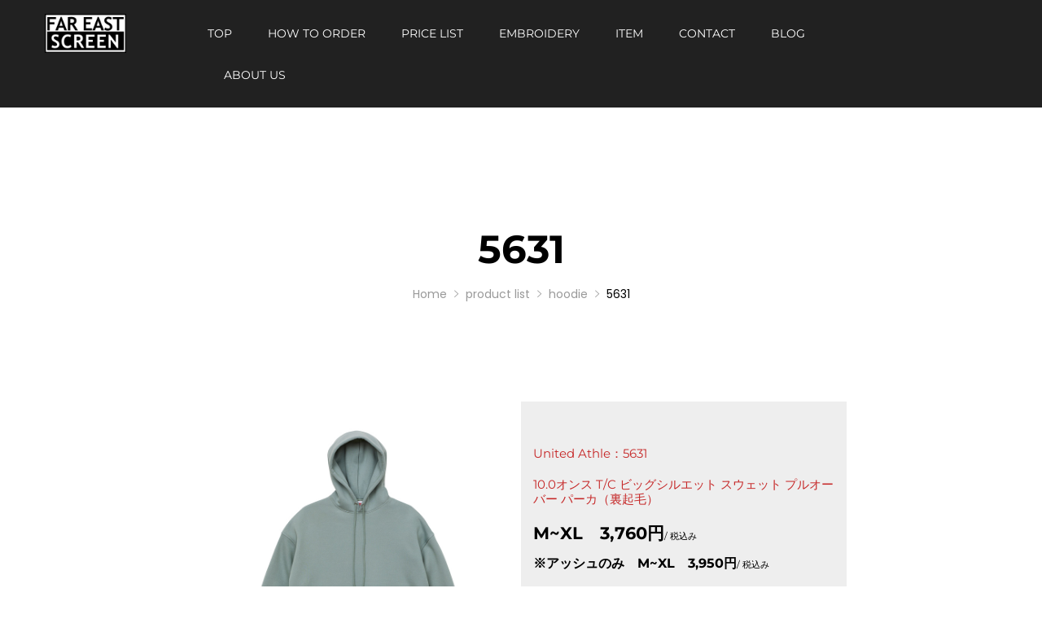

--- FILE ---
content_type: text/css
request_url: https://fareastscreen.co/wp-content/themes/mrbara/style.css?ver=20161116
body_size: 79127
content:
/*
Theme Name: MrBara
Theme URI: http://drfuri.com/mrbara
Author: DrFuri
Author URI: http://drfuri.com
Description: Responsive Multi-Purpose eCommerce WordPress Theme
Version: 1.3.7
License: GNU General Public License v2+
License URI: http://www.gnu.org/licenses/gpl-2.0.html
Text Domain: mrbara
Domain Path: /lang/
Tags: one-column, two-columns, left-sidebar, right-sidebar, full-width-template, post-formats, theme-options, threaded-comments, translation-ready
*/
/*--------------------------------------------------------------
>>> TABLE OF CONTENTS:
----------------------------------------------------------------
1.0 - Normalize
2.0 - Typography
3.0 - Elements
	3.1 - Common Elements
	3.2 - WordPress Elements
	3.3 - Theme's Elements
4.0 - Header
5.0 - Navigation
6.0 - Content
	6.1 - Posts and pages
	5.2 - Comments
7.0 - Widgets
8.0 - Footer
--------------------------------------------------------------*/
.clearfix {
  zoom: 1;
}
.clearfix:before,
.clearfix:after {
  content: "";
  display: table;
}
.clearfix:after {
  clear: both;
}
@keyframes menu-animation {
  0% {
    opacity: 0;
    transform: scale(0.04) translateY(300%);
  }
  40% {
    transform: scale(0.04) translateY(0);
    transition: ease-out;
  }
  40% {
    transform: scale(0.04) translateY(0);
  }
  60% {
    opacity: 1;
    transform: scale(0.02) translateY(0px);
  }
  61% {
    opacity: 1;
    transform: scale(0.04) translateY(0px);
  }
  99.9% {
    opacity: 1;
    height: 0;
    padding-bottom: 100%;
    border-radius: 100%;
  }
  100% {
    opacity: 1;
    transform: scale(2) translateY(0px);
    height: 100%;
    padding-bottom: 0;
    border-radius: 0;
  }
}
@keyframes rotate {
  100% {
    transform: rotate(360deg);
  }
}
@keyframes dash {
  0% {
    stroke-dasharray: 1, 200;
    stroke-dashoffset: 0;
  }
  50% {
    stroke-dasharray: 89, 200;
    stroke-dashoffset: -35px;
  }
  100% {
    stroke-dasharray: 89, 200;
    stroke-dashoffset: -124px;
  }
}
@keyframes pre-loader-color {
  100%,
  0% {
    stroke: #990000;
  }
  40% {
    stroke: #305e7b;
  }
  66% {
    stroke: #cc0000;
  }
  80%,
  90% {
    stroke: #ca7f09;
  }
}
@keyframes dot-amimation {
  0% {
    transform: translateY(-4px);
  }
  50% {
    transform: translateY(4px);
  }
  100% {
    transform: translateY(-4px);
  }
}
@-webkit-keyframes header-animation {
  from {
    opacity: 0.5;
    transform: translateY(-100%);
  }
  to {
    opacity: 1;
    transform: translateY(0);
  }
}
@keyframes header-animation {
  from {
    opacity: 0.5;
    transform: translateY(-100%);
  }
  to {
    opacity: 1;
    transform: translateY(0);
  }
}
@-webkit-keyframes boxed-header-animation {
  from {
    opacity: 0.5;
    top: -100%;
  }
  to {
    opacity: 1;
    top: 0;
  }
}
@keyframes boxed-header-animation {
  from {
    opacity: 0.5;
    top: -100%;
  }
  to {
    opacity: 1;
    top: 0;
  }
}
@-webkit-keyframes boxed-header-animation2 {
  from {
    opacity: 0.5;
    top: -100%;
  }
  to {
    opacity: 1;
    top: 32px;
  }
}
@keyframes boxed-header-animation2 {
  from {
    opacity: 0.5;
    top: -100%;
  }
  to {
    opacity: 1;
    top: 32px;
  }
}
.select2-container {
  box-sizing: border-box;
  display: inline-block;
  margin: 0;
  position: relative;
  vertical-align: middle;
  z-index: 9999;
}
.select2-container .select2-selection--single {
  box-sizing: border-box;
  cursor: pointer;
  display: block;
  height: 28px;
  user-select: none;
  -webkit-user-select: none;
}
.select2-container .select2-selection--single .select2-selection__rendered {
  display: block;
  padding-left: 8px;
  padding-right: 20px;
  overflow: hidden;
  text-overflow: ellipsis;
  white-space: nowrap;
}
.select2-container[dir="rtl"] .select2-selection--single .select2-selection__rendered {
  padding-right: 8px;
  padding-left: 20px;
}
.select2-container .select2-selection--multiple {
  box-sizing: border-box;
  cursor: pointer;
  display: block;
  min-height: 32px;
  user-select: none;
  -webkit-user-select: none;
}
.select2-container .select2-selection--multiple .select2-selection__rendered {
  display: inline-block;
  overflow: hidden;
  padding-left: 8px;
  text-overflow: ellipsis;
  white-space: nowrap;
}
.select2-container .select2-search--inline {
  float: left;
}
.select2-container .select2-search--inline .select2-search__field {
  box-sizing: border-box;
  border: none;
  font-size: 100%;
  margin-top: 5px;
}
.select2-container .select2-search--inline .select2-search__field:focus {
  box-shadow: none;
  cursor: text;
}
.select2-container .select2-search--inline .select2-search__field::-webkit-search-cancel-button {
  -webkit-appearance: none;
  appearance: none;
  -moz-appearance: none;
}
.select2-dropdown {
  background-color: white;
  border: 1px solid #eee;
  border-radius: 4px;
  box-sizing: border-box;
  display: block;
  position: absolute;
  left: -100000px;
  width: 100%;
  z-index: 1051;
}
.select2-drop {
  z-index: 999999;
}
.select2-results {
  display: block;
}
.select2-results__options {
  list-style: none;
  margin: 0;
  padding: 0;
}
.select2-results__option {
  padding: 6px;
  user-select: none;
  -webkit-user-select: none;
}
.select2-results__option[aria-selected] {
  cursor: pointer;
}
.select2-container--open .select2-dropdown {
  left: 0;
}
.select2-container--open .select2-dropdown--above {
  border-bottom: none;
  border-bottom-left-radius: 0;
  border-bottom-right-radius: 0;
}
.select2-container--open .select2-dropdown--below {
  border-top: none;
  border-top-left-radius: 0;
  border-top-right-radius: 0;
}
.select2-search--dropdown {
  display: block;
  padding: 4px;
}
.select2-search--dropdown .select2-search__field {
  padding: 4px;
  width: 100%;
  box-sizing: border-box;
}
.select2-search--dropdown .select2-search__field::-webkit-search-cancel-button {
  -webkit-appearance: none;
  appearance: none;
  -moz-appearance: none;
}
.select2-search--dropdown.select2-search--hide {
  display: none;
}
.select2-close-mask {
  border: 0;
  margin: 0;
  padding: 0;
  display: block;
  position: fixed;
  left: 0;
  top: 0;
  min-height: 100%;
  min-width: 100%;
  height: auto;
  width: auto;
  opacity: 0;
  z-index: 99;
  background-color: #fff;
  filter: alpha(opacity=0);
}
.select2-hidden-accessible {
  border: 0 !important;
  clip: rect(0 0 0 0) !important;
  height: 1px !important;
  margin: -1px !important;
  overflow: hidden !important;
  padding: 0 !important;
  position: absolute !important;
  width: 1px !important;
}
.select2-container--default .select2-selection--single {
  background-color: #fff;
  border: 1px solid #eee;
  border-radius: 4px;
}
.select2-container--default .select2-selection--single .select2-selection__rendered {
  color: #444;
  line-height: 28px;
}
.select2-container--default .select2-selection--single .select2-selection__clear {
  cursor: pointer;
  float: right;
  font-weight: bold;
}
.select2-container--default .select2-selection--single .select2-selection__placeholder {
  color: #999;
}
.select2-container--default .select2-selection--single .select2-selection__arrow {
  height: 26px;
  position: absolute;
  top: 1px;
  right: 1px;
  width: 20px;
}
.select2-container--default .select2-selection--single .select2-selection__arrow b {
  border-color: #888 transparent transparent transparent;
  border-style: solid;
  border-width: 5px 4px 0 4px;
  height: 0;
  left: 50%;
  margin-left: -4px;
  margin-top: -2px;
  position: absolute;
  top: 50%;
  width: 0;
}
.select2-container--default[dir="rtl"] .select2-selection--single .select2-selection__clear {
  float: left;
}
.select2-container--default[dir="rtl"] .select2-selection--single .select2-selection__arrow {
  left: 1px;
  right: auto;
}
.select2-container--default.select2-container--disabled .select2-selection--single {
  background-color: #eee;
  cursor: default;
}
.select2-container--default.select2-container--disabled .select2-selection--single .select2-selection__clear {
  display: none;
}
.select2-container--default.select2-container--open .select2-selection--single .select2-selection__arrow b {
  border-color: transparent transparent #888 transparent;
  border-width: 0 4px 5px 4px;
}
.select2-container--default .select2-selection--multiple {
  background-color: white;
  border: 1px solid #eee;
  border-radius: 4px;
  cursor: text;
}
.select2-container--default .select2-selection--multiple .select2-selection__rendered {
  box-sizing: border-box;
  list-style: none;
  margin: 0;
  padding: 0 5px;
  width: 100%;
}
.select2-container--default .select2-selection--multiple .select2-selection__placeholder {
  color: #999;
  margin-top: 5px;
  float: left;
}
.select2-container--default .select2-selection--multiple .select2-selection__clear {
  cursor: pointer;
  float: right;
  font-weight: bold;
  margin-top: 5px;
  margin-right: 10px;
}
.select2-container--default .select2-selection--multiple .select2-selection__choice {
  background-color: #e4e4e4;
  border: 1px solid #eee;
  border-radius: 4px;
  cursor: default;
  float: left;
  margin-right: 5px;
  margin-top: 5px;
  padding: 0 5px;
}
.select2-container--default .select2-selection--multiple .select2-selection__choice__remove {
  color: #999;
  cursor: pointer;
  display: inline-block;
  font-weight: bold;
  margin-right: 2px;
}
.select2-container--default .select2-selection--multiple .select2-selection__choice__remove:hover {
  color: #333;
}
.select2-container--default[dir="rtl"] .select2-selection--multiple .select2-selection__choice,
.select2-container--default[dir="rtl"] .select2-selection--multiple .select2-selection__placeholder {
  float: right;
}
.select2-container--default[dir="rtl"] .select2-selection--multiple .select2-selection__choice {
  margin-left: 5px;
  margin-right: auto;
}
.select2-container--default[dir="rtl"] .select2-selection--multiple .select2-selection__choice__remove {
  margin-left: 2px;
  margin-right: auto;
}
.select2-container--default.select2-container--focus .select2-selection--multiple {
  border: solid #eee 1px;
  outline: 0;
}
.select2-container--default.select2-container--disabled .select2-selection--multiple {
  background-color: #eee;
  cursor: default;
}
.select2-container--default.select2-container--disabled .select2-selection__choice__remove {
  display: none;
}
.select2-container--default.select2-container--open.select2-container--above .select2-selection--single,
.select2-container--default.select2-container--open.select2-container--above .select2-selection--multiple {
  border-top-left-radius: 0;
  border-top-right-radius: 0;
}
.select2-container--default.select2-container--open.select2-container--below .select2-selection--single,
.select2-container--default.select2-container--open.select2-container--below .select2-selection--multiple {
  border-bottom-left-radius: 0;
  border-bottom-right-radius: 0;
}
.select2-container--default .select2-search--dropdown .select2-search__field {
  border: 1px solid #eee;
}
.select2-container--default .select2-search--inline .select2-search__field {
  background: transparent;
  border: none;
  outline: 0;
  min-width: 40px !important;
  padding: 0;
}
.select2-container--default .select2-results > .select2-results__options {
  max-height: 200px;
}
.select2-container--default .select2-results__option[role=group] {
  padding: 0;
}
.select2-container--default .select2-results__option[aria-disabled=true] {
  color: #999;
}
.select2-container--default .select2-results__option[aria-selected=true] {
  background-color: #ddd;
}
.select2-container--default .select2-results__option .select2-results__option {
  padding-left: 1em;
}
.select2-container--default .select2-results__option .select2-results__option .select2-results__group {
  padding-left: 0;
}
.select2-container--default .select2-results__option .select2-results__option .select2-results__option {
  margin-left: -1em;
  padding-left: 2em;
}
.select2-container--default .select2-results__option .select2-results__option .select2-results__option .select2-results__option {
  margin-left: -2em;
  padding-left: 3em;
}
.select2-container--default .select2-results__option .select2-results__option .select2-results__option .select2-results__option .select2-results__option {
  margin-left: -3em;
  padding-left: 4em;
}
.select2-container--default .select2-results__option .select2-results__option .select2-results__option .select2-results__option .select2-results__option .select2-results__option {
  margin-left: -4em;
  padding-left: 5em;
}
.select2-container--default .select2-results__option .select2-results__option .select2-results__option .select2-results__option .select2-results__option .select2-results__option .select2-results__option {
  margin-left: -5em;
  padding-left: 6em;
}
.select2-container--default .select2-results__option--highlighted[aria-selected] {
  background-color: #5897fb;
  color: white;
}
.select2-container--default .select2-results__group {
  cursor: default;
  display: block;
  padding: 6px;
}
.select2-container--classic .select2-selection--single {
  background-color: #f6f6f6;
  border: 1px solid #eee;
  border-radius: 4px;
  outline: 0;
  background-image: -webkit-linear-gradient(top, #ffffff 50%, #eeeeee 100%);
  background-image: -o-linear-gradient(top, #ffffff 50%, #eeeeee 100%);
  background-image: linear-gradient(to bottom, #ffffff 50%, #eeeeee 100%);
  background-repeat: repeat-x;
  filter: progid:DXImageTransform.Microsoft.gradient(startColorstr='#FFFFFFFF', endColorstr='#FFEEEEEE', GradientType=0);
}
.select2-container--classic .select2-selection--single:focus {
  border: 1px solid #5897fb;
}
.select2-container--classic .select2-selection--single .select2-selection__rendered {
  color: #444;
  line-height: 28px;
}
.select2-container--classic .select2-selection--single .select2-selection__clear {
  cursor: pointer;
  float: right;
  font-weight: bold;
  margin-right: 10px;
}
.select2-container--classic .select2-selection--single .select2-selection__placeholder {
  color: #999;
}
.select2-container--classic .select2-selection--single .select2-selection__arrow {
  background-color: #ddd;
  border: none;
  border-left: 1px solid #eee;
  border-top-right-radius: 4px;
  border-bottom-right-radius: 4px;
  height: 26px;
  position: absolute;
  top: 1px;
  right: 1px;
  width: 20px;
  background-image: -webkit-linear-gradient(top, #eeeeee 50%, #cccccc 100%);
  background-image: -o-linear-gradient(top, #eeeeee 50%, #cccccc 100%);
  background-image: linear-gradient(to bottom, #eeeeee 50%, #cccccc 100%);
  background-repeat: repeat-x;
  filter: progid:DXImageTransform.Microsoft.gradient(startColorstr='#FFEEEEEE', endColorstr='#FFCCCCCC', GradientType=0);
}
.select2-container--classic .select2-selection--single .select2-selection__arrow b {
  border-color: #888 transparent transparent transparent;
  border-style: solid;
  border-width: 5px 4px 0 4px;
  height: 0;
  left: 50%;
  margin-left: -4px;
  margin-top: -2px;
  position: absolute;
  top: 50%;
  width: 0;
}
.select2-container--classic[dir="rtl"] .select2-selection--single .select2-selection__clear {
  float: left;
}
.select2-container--classic[dir="rtl"] .select2-selection--single .select2-selection__arrow {
  border: none;
  border-right: 1px solid #eee;
  border-radius: 0;
  border-top-left-radius: 4px;
  border-bottom-left-radius: 4px;
  left: 1px;
  right: auto;
}
.select2-container--classic.select2-container--open .select2-selection--single {
  border: 1px solid #5897fb;
}
.select2-container--classic.select2-container--open .select2-selection--single .select2-selection__arrow {
  background: transparent;
  border: none;
}
.select2-container--classic.select2-container--open .select2-selection--single .select2-selection__arrow b {
  border-color: transparent transparent #888 transparent;
  border-width: 0 4px 5px 4px;
}
.select2-container--classic.select2-container--open.select2-container--above .select2-selection--single {
  border-top: none;
  border-top-left-radius: 0;
  border-top-right-radius: 0;
  background-image: -webkit-linear-gradient(top, #ffffff 0%, #eeeeee 50%);
  background-image: -o-linear-gradient(top, #ffffff 0%, #eeeeee 50%);
  background-image: linear-gradient(to bottom, #ffffff 0%, #eeeeee 50%);
  background-repeat: repeat-x;
  filter: progid:DXImageTransform.Microsoft.gradient(startColorstr='#FFFFFFFF', endColorstr='#FFEEEEEE', GradientType=0);
}
.select2-container--classic.select2-container--open.select2-container--below .select2-selection--single {
  border-bottom: none;
  border-bottom-left-radius: 0;
  border-bottom-right-radius: 0;
  background-image: -webkit-linear-gradient(top, #eeeeee 50%, #ffffff 100%);
  background-image: -o-linear-gradient(top, #eeeeee 50%, #ffffff 100%);
  background-image: linear-gradient(to bottom, #eeeeee 50%, #ffffff 100%);
  background-repeat: repeat-x;
  filter: progid:DXImageTransform.Microsoft.gradient(startColorstr='#FFEEEEEE', endColorstr='#FFFFFFFF', GradientType=0);
}
.select2-container--classic .select2-selection--multiple {
  background-color: white;
  border: 1px solid #eee;
  border-radius: 4px;
  cursor: text;
  outline: 0;
}
.select2-container--classic .select2-selection--multiple:focus {
  border: 1px solid #5897fb;
}
.select2-container--classic .select2-selection--multiple .select2-selection__rendered {
  list-style: none;
  margin: 0;
  padding: 0 5px;
}
.select2-container--classic .select2-selection--multiple .select2-selection__clear {
  display: none;
}
.select2-container--classic .select2-selection--multiple .select2-selection__choice {
  background-color: #e4e4e4;
  border: 1px solid #eee;
  border-radius: 4px;
  cursor: default;
  float: left;
  margin-right: 5px;
  margin-top: 5px;
  padding: 0 5px;
}
.select2-container--classic .select2-selection--multiple .select2-selection__choice__remove {
  color: #888;
  cursor: pointer;
  display: inline-block;
  font-weight: bold;
  margin-right: 2px;
}
.select2-container--classic .select2-selection--multiple .select2-selection__choice__remove:hover {
  color: #555;
}
.select2-container--classic[dir="rtl"] .select2-selection--multiple .select2-selection__choice {
  float: right;
}
.select2-container--classic[dir="rtl"] .select2-selection--multiple .select2-selection__choice {
  margin-left: 5px;
  margin-right: auto;
}
.select2-container--classic[dir="rtl"] .select2-selection--multiple .select2-selection__choice__remove {
  margin-left: 2px;
  margin-right: auto;
}
.select2-container--classic.select2-container--open .select2-selection--multiple {
  border: 1px solid #5897fb;
}
.select2-container--classic.select2-container--open.select2-container--above .select2-selection--multiple {
  border-top: none;
  border-top-left-radius: 0;
  border-top-right-radius: 0;
}
.select2-container--classic.select2-container--open.select2-container--below .select2-selection--multiple {
  border-bottom: none;
  border-bottom-left-radius: 0;
  border-bottom-right-radius: 0;
}
.select2-container--classic .select2-search--dropdown .select2-search__field {
  border: 1px solid #eee;
  outline: 0;
}
.select2-container--classic .select2-search--inline .select2-search__field {
  outline: 0;
}
.select2-container--classic .select2-dropdown {
  background-color: white;
  border: 1px solid transparent;
}
.select2-container--classic .select2-dropdown--above {
  border-bottom: none;
}
.select2-container--classic .select2-dropdown--below {
  border-top: none;
}
.select2-container--classic .select2-results > .select2-results__options {
  max-height: 200px;
}
.select2-container--classic .select2-results__option[role=group] {
  padding: 0;
}
.select2-container--classic .select2-results__option[aria-disabled=true] {
  color: grey;
}
.select2-container--classic .select2-results__option--highlighted[aria-selected] {
  background-color: #3875d7;
  color: white;
}
.select2-container--classic .select2-results__group {
  cursor: default;
  display: block;
  padding: 6px;
}
.select2-container--classic.select2-container--open .select2-dropdown {
  border-color: #5897fb;
}
/* Magnific Popup CSS */
.mfp-bg {
  top: 0;
  left: 0;
  width: 100%;
  height: 100%;
  z-index: 1042;
  overflow: hidden;
  position: fixed;
  background: #0b0b0b;
  opacity: 0.8;
  filter: alpha(opacity=80);
}
.mfp-wrap {
  top: 0;
  left: 0;
  width: 100%;
  height: 100%;
  z-index: 1043;
  position: fixed;
  outline: none !important;
  -webkit-backface-visibility: hidden;
}
.mfp-container {
  text-align: center;
  position: absolute;
  width: 100%;
  height: 100%;
  left: 0;
  top: 0;
  padding: 0 8px;
  -webkit-box-sizing: border-box;
  -moz-box-sizing: border-box;
  box-sizing: border-box;
}
.mfp-container:before {
  content: '';
  display: inline-block;
  height: 100%;
  vertical-align: middle;
}
.mfp-align-top .mfp-container:before {
  display: none;
}
.mfp-content {
  position: relative;
  display: inline-block;
  vertical-align: middle;
  margin: 0 auto;
  text-align: left;
  z-index: 1045;
}
.mfp-inline-holder .mfp-content,
.mfp-ajax-holder .mfp-content {
  width: 100%;
  cursor: auto;
}
.mfp-ajax-cur {
  cursor: progress;
}
.mfp-zoom-out-cur,
.mfp-zoom-out-cur .mfp-image-holder .mfp-close {
  cursor: -moz-zoom-out;
  cursor: -webkit-zoom-out;
  cursor: zoom-out;
}
.mfp-zoom {
  cursor: pointer;
  cursor: -webkit-zoom-in;
  cursor: -moz-zoom-in;
  cursor: zoom-in;
}
.mfp-auto-cursor .mfp-content {
  cursor: auto;
}
.mfp-close,
.mfp-arrow,
.mfp-preloader,
.mfp-counter {
  -webkit-user-select: none;
  -moz-user-select: none;
  user-select: none;
}
.mfp-loading.mfp-figure {
  display: none;
}
.mfp-hide {
  display: none !important;
}
.mfp-preloader {
  color: #cccccc;
  position: absolute;
  top: 50%;
  width: auto;
  text-align: center;
  margin-top: -0.8em;
  left: 8px;
  right: 8px;
  z-index: 1044;
}
.mfp-preloader a {
  color: #cccccc;
}
.mfp-preloader a:hover {
  color: white;
}
.mfp-s-ready .mfp-preloader {
  display: none;
}
.mfp-s-error .mfp-content {
  display: none;
}
button.mfp-close,
button.mfp-arrow {
  overflow: visible;
  cursor: pointer;
  background: transparent;
  border: 0;
  -webkit-appearance: none;
  -moz-appearance: none;
  appearance: none;
  display: block;
  outline: none;
  padding: 0;
  z-index: 1046;
  -webkit-box-shadow: none;
  box-shadow: none;
}
button::-moz-focus-inner {
  padding: 0;
  border: 0;
}
.mfp-close {
  width: 44px;
  height: 44px;
  line-height: 44px;
  position: absolute;
  right: 0;
  top: 0;
  text-decoration: none;
  text-align: center;
  opacity: 0.65;
  padding: 0 0 18px 10px;
  color: white;
  font-style: normal;
  font-size: 28px;
  font-family: Arial, Baskerville, monospace;
}
.mfp-close:hover,
.mfp-close:focus {
  opacity: 1;
}
.mfp-close:active {
  top: 1px;
}
.mfp-close-btn-in .mfp-close {
  color: #333333;
}
.mfp-image-holder .mfp-close,
.mfp-iframe-holder .mfp-close {
  color: white;
  right: -6px;
  text-align: right;
  padding-right: 6px;
  width: 100%;
}
.mfp-counter {
  position: absolute;
  top: 0;
  right: 0;
  color: #cccccc;
  font-size: 12px;
  line-height: 18px;
}
.mfp-arrow {
  position: absolute;
  opacity: 0.65;
  margin: 0;
  top: 50%;
  margin-top: -55px;
  padding: 0;
  width: 90px;
  height: 110px;
  -webkit-tap-highlight-color: rgba(0, 0, 0, 0);
}
.mfp-arrow:active {
  margin-top: -54px;
}
.mfp-arrow:hover,
.mfp-arrow:focus {
  opacity: 1;
}
.mfp-arrow:before,
.mfp-arrow:after,
.mfp-arrow .mfp-b,
.mfp-arrow .mfp-a {
  content: '';
  display: block;
  width: 0;
  height: 0;
  position: absolute;
  left: 0;
  top: 0;
  margin-top: 35px;
  margin-left: 35px;
  border: medium inset transparent;
}
.mfp-arrow:after,
.mfp-arrow .mfp-a {
  border-top-width: 13px;
  border-bottom-width: 13px;
  top: 8px;
}
.mfp-arrow:before,
.mfp-arrow .mfp-b {
  border-top-width: 21px;
  border-bottom-width: 21px;
}
.mfp-arrow-left {
  left: 0;
}
.mfp-arrow-left:after,
.mfp-arrow-left .mfp-a {
  border-right: 17px solid white;
  margin-left: 31px;
}
.mfp-arrow-left:before,
.mfp-arrow-left .mfp-b {
  margin-left: 25px;
  border-right: 27px solid #3f3f3f;
}
.mfp-arrow-right {
  right: 0;
}
.mfp-arrow-right:after,
.mfp-arrow-right .mfp-a {
  border-left: 17px solid white;
  margin-left: 39px;
}
.mfp-arrow-right:before,
.mfp-arrow-right .mfp-b {
  border-left: 27px solid #3f3f3f;
}
.mfp-iframe-holder {
  padding-top: 40px;
  padding-bottom: 40px;
}
.mfp-iframe-holder .mfp-content {
  line-height: 0;
  width: 100%;
  max-width: 900px;
}
.mfp-iframe-holder .mfp-close {
  top: -40px;
}
.mfp-iframe-scaler {
  width: 100%;
  height: 0;
  overflow: hidden;
  padding-top: 56.25%;
}
.mfp-iframe-scaler iframe {
  position: absolute;
  display: block;
  top: 0;
  left: 0;
  width: 100%;
  height: 100%;
  box-shadow: 0 0 8px rgba(0, 0, 0, 0.6);
  background: black;
}
/* Main image in popup */
img.mfp-img {
  width: auto;
  max-width: 100%;
  height: auto;
  display: block;
  line-height: 0;
  -webkit-box-sizing: border-box;
  -moz-box-sizing: border-box;
  box-sizing: border-box;
  padding: 40px 0 40px;
  margin: 0 auto;
}
/* The shadow behind the image */
.mfp-figure {
  line-height: 0;
}
.mfp-figure:after {
  content: '';
  position: absolute;
  left: 0;
  top: 40px;
  bottom: 40px;
  display: block;
  right: 0;
  width: auto;
  height: auto;
  z-index: -1;
  box-shadow: 0 0 8px rgba(0, 0, 0, 0.6);
  background: #444444;
}
.mfp-figure small {
  color: #bdbdbd;
  display: block;
  font-size: 12px;
  line-height: 14px;
}
.mfp-figure figure {
  margin: 0;
}
.mfp-bottom-bar {
  margin-top: -36px;
  position: absolute;
  top: 100%;
  left: 0;
  width: 100%;
  cursor: auto;
}
.mfp-title {
  text-align: left;
  line-height: 18px;
  color: #f3f3f3;
  word-wrap: break-word;
  padding-right: 36px;
}
.mfp-image-holder .mfp-content {
  max-width: 100%;
}
.mfp-gallery .mfp-image-holder .mfp-figure {
  cursor: pointer;
}
@media screen and (max-width: 800px) and (orientation: landscape), screen and (max-height: 300px) {
  /**
       * Remove all paddings around the image on small screen
       */
  .mfp-img-mobile .mfp-image-holder {
    padding-left: 0;
    padding-right: 0;
  }
  .mfp-img-mobile img.mfp-img {
    padding: 0;
  }
  .mfp-img-mobile .mfp-figure {
    /* The shadow behind the image */
  }
  .mfp-img-mobile .mfp-figure:after {
    top: 0;
    bottom: 0;
  }
  .mfp-img-mobile .mfp-figure small {
    display: inline;
    margin-left: 5px;
  }
  .mfp-img-mobile .mfp-bottom-bar {
    background: rgba(0, 0, 0, 0.6);
    bottom: 0;
    margin: 0;
    top: auto;
    padding: 3px 5px;
    position: fixed;
    -webkit-box-sizing: border-box;
    -moz-box-sizing: border-box;
    box-sizing: border-box;
  }
  .mfp-img-mobile .mfp-bottom-bar:empty {
    padding: 0;
  }
  .mfp-img-mobile .mfp-counter {
    right: 5px;
    top: 3px;
  }
  .mfp-img-mobile .mfp-close {
    top: 0;
    right: 0;
    width: 35px;
    height: 35px;
    line-height: 35px;
    background: rgba(0, 0, 0, 0.6);
    position: fixed;
    text-align: center;
    padding: 0;
  }
}
@media all and (max-width: 900px) {
  .mfp-arrow {
    -webkit-transform: scale(0.75);
    transform: scale(0.75);
  }
  .mfp-arrow-left {
    -webkit-transform-origin: 0;
    transform-origin: 0;
  }
  .mfp-arrow-right {
    -webkit-transform-origin: 100%;
    transform-origin: 100%;
  }
  .mfp-container {
    padding-left: 6px;
    padding-right: 6px;
  }
}
.mfp-ie7 .mfp-img {
  padding: 0;
}
.mfp-ie7 .mfp-bottom-bar {
  width: 600px;
  left: 50%;
  margin-left: -300px;
  margin-top: 5px;
  padding-bottom: 5px;
}
.mfp-ie7 .mfp-container {
  padding: 0;
}
.mfp-ie7 .mfp-content {
  padding-top: 44px;
}
.mfp-ie7 .mfp-close {
  top: 0;
  right: 0;
  padding-top: 0;
}
html,
body {
  -webkit-backface-visibility: hidden;
}
/* text-based popup styling */
.white-popup {
  position: relative;
  background: #FFF;
  padding: 25px;
  width: auto;
  max-width: 400px;
  margin: 0 auto;
}
/* 

====== Zoom effect ======

*/
.mfp-zoom-in {
  /* start state */
  /* animate in */
  /* animate out */
}
.mfp-zoom-in .mfp-with-anim {
  opacity: 0;
  transition: all 0.2s ease-in-out;
  transform: scale(0.8);
}
.mfp-zoom-in.mfp-bg {
  opacity: 0;
  transition: all 0.3s ease-out;
}
.mfp-zoom-in.mfp-ready .mfp-with-anim {
  opacity: 1;
  transform: scale(1);
}
.mfp-zoom-in.mfp-ready.mfp-bg {
  opacity: 0.8;
}
.mfp-zoom-in.mfp-removing .mfp-with-anim {
  transform: scale(0.8);
  opacity: 0;
}
.mfp-zoom-in.mfp-removing.mfp-bg {
  opacity: 0;
}
/* 

====== Newspaper effect ======

*/
.mfp-newspaper {
  /* start state */
  /* animate in */
  /* animate out */
}
.mfp-newspaper .mfp-with-anim {
  opacity: 0;
  -webkit-transition: all 0.2s ease-in-out;
  transition: all 0.5s;
  transform: scale(0) rotate(500deg);
}
.mfp-newspaper.mfp-bg {
  opacity: 0;
  transition: all 0.5s;
}
.mfp-newspaper.mfp-ready .mfp-with-anim {
  opacity: 1;
  transform: scale(1) rotate(0deg);
}
.mfp-newspaper.mfp-ready.mfp-bg {
  opacity: 0.8;
}
.mfp-newspaper.mfp-removing .mfp-with-anim {
  transform: scale(0) rotate(500deg);
  opacity: 0;
}
.mfp-newspaper.mfp-removing.mfp-bg {
  opacity: 0;
}
/* 

====== Move-horizontal effect ======

*/
.mfp-move-horizontal {
  /* start state */
  /* animate in */
  /* animate out */
}
.mfp-move-horizontal .mfp-with-anim {
  opacity: 0;
  transition: all 0.3s;
  transform: translateX(-50px);
}
.mfp-move-horizontal.mfp-bg {
  opacity: 0;
  transition: all 0.3s;
}
.mfp-move-horizontal.mfp-ready .mfp-with-anim {
  opacity: 1;
  transform: translateX(0);
}
.mfp-move-horizontal.mfp-ready.mfp-bg {
  opacity: 0.8;
}
.mfp-move-horizontal.mfp-removing .mfp-with-anim {
  transform: translateX(50px);
  opacity: 0;
}
.mfp-move-horizontal.mfp-removing.mfp-bg {
  opacity: 0;
}
/* 

====== Move-from-top effect ======

*/
.mfp-move-from-top {
  /* start state */
  /* animate in */
  /* animate out */
}
.mfp-move-from-top .mfp-content {
  vertical-align: top;
}
.mfp-move-from-top .mfp-with-anim {
  opacity: 0;
  transition: all 0.2s;
  transform: translateY(-100px);
}
.mfp-move-from-top.mfp-bg {
  opacity: 0;
  transition: all 0.2s;
}
.mfp-move-from-top.mfp-ready .mfp-with-anim {
  opacity: 1;
  transform: translateY(0);
}
.mfp-move-from-top.mfp-ready.mfp-bg {
  opacity: 0.8;
}
.mfp-move-from-top.mfp-removing .mfp-with-anim {
  transform: translateY(-50px);
  opacity: 0;
}
.mfp-move-from-top.mfp-removing.mfp-bg {
  opacity: 0;
}
/* 

====== 3d unfold ======

*/
.mfp-3d-unfold {
  /* start state */
  /* animate in */
  /* animate out */
}
.mfp-3d-unfold .mfp-content {
  perspective: 2000px;
}
.mfp-3d-unfold .mfp-with-anim {
  opacity: 0;
  transition: all 0.3s ease-in-out;
  transform-style: preserve-3d;
  transform: rotateY(-60deg);
}
.mfp-3d-unfold.mfp-bg {
  opacity: 0;
  transition: all 0.5s;
}
.mfp-3d-unfold.mfp-ready .mfp-with-anim {
  opacity: 1;
  transform: rotateY(0deg);
}
.mfp-3d-unfold.mfp-ready.mfp-bg {
  opacity: 0.8;
}
.mfp-3d-unfold.mfp-removing .mfp-with-anim {
  transform: rotateY(60deg);
  opacity: 0;
}
.mfp-3d-unfold.mfp-removing.mfp-bg {
  opacity: 0;
}
/* 

====== Zoom-out effect ======

*/
.mfp-zoom-out {
  /* start state */
  /* animate in */
  /* animate out */
}
.mfp-zoom-out .mfp-with-anim {
  opacity: 0;
  transition: all 0.3s ease-in-out;
  transform: scale(1.3);
}
.mfp-zoom-out.mfp-bg {
  opacity: 0;
  transition: all 0.3s ease-out;
}
.mfp-zoom-out.mfp-ready .mfp-with-anim {
  opacity: 1;
  transform: scale(1);
}
.mfp-zoom-out.mfp-ready.mfp-bg {
  opacity: 0.8;
}
.mfp-zoom-out.mfp-removing .mfp-with-anim {
  transform: scale(1.3);
  opacity: 0;
}
.mfp-zoom-out.mfp-removing.mfp-bg {
  opacity: 0;
}
/* 

====== "Hinge" close effect ======

*/
@keyframes hinge {
  0% {
    transform: rotate(0);
    transform-origin: top left;
    animation-timing-function: ease-in-out;
  }
  20%,
  60% {
    transform: rotate(80deg);
    transform-origin: top left;
    animation-timing-function: ease-in-out;
  }
  40% {
    transform: rotate(60deg);
    transform-origin: top left;
    animation-timing-function: ease-in-out;
  }
  80% {
    transform: rotate(60deg) translateY(0);
    opacity: 1;
    transform-origin: top left;
    animation-timing-function: ease-in-out;
  }
  100% {
    transform: translateY(700px);
    opacity: 0;
  }
}
.hinge {
  animation-duration: 1s;
  animation-name: hinge;
}
.mfp-with-fade .mfp-content,
.mfp-with-fade.mfp-bg {
  opacity: 0;
  transition: opacity 0.5s ease-out;
}
.mfp-with-fade.mfp-ready .mfp-content {
  opacity: 1;
}
.mfp-with-fade.mfp-ready.mfp-bg {
  opacity: 0.8;
}
.mfp-with-fade.mfp-removing.mfp-bg {
  opacity: 0;
}
/**
       * Simple fade transition,
       */
.mfp-fade.mfp-bg {
  opacity: 0;
  -webkit-transition: all 0.15s ease-out;
  -moz-transition: all 0.15s ease-out;
  transition: all 0.15s ease-out;
}
.mfp-fade.mfp-bg.mfp-ready {
  opacity: 0.8;
}
.mfp-fade.mfp-bg.mfp-removing {
  opacity: 0;
}
.mfp-fade.mfp-wrap .mfp-content {
  opacity: 0;
  -webkit-transition: all 0.15s ease-out;
  -moz-transition: all 0.15s ease-out;
  transition: all 0.15s ease-out;
}
.mfp-fade.mfp-wrap.mfp-ready .mfp-content {
  opacity: 1;
}
.mfp-fade.mfp-wrap.mfp-removing .mfp-content {
  opacity: 0;
}
/*
 * OwlCarousel
 */
/* clearfix */
.owl-carousel .owl-wrapper:after {
  content: ".";
  display: block;
  clear: both;
  visibility: hidden;
  line-height: 0;
  height: 0;
}
/* display none until init */
.owl-carousel {
  display: none;
  position: relative;
  -ms-touch-action: pan-y;
}
.owl-carousel .owl-wrapper {
  display: none;
  position: relative;
  -webkit-transform: translate3d(0px, 0px, 0px);
}
.owl-carousel .owl-wrapper-outer {
  overflow: hidden;
  position: relative;
  width: 100%;
}
.owl-carousel .owl-wrapper-outer.autoHeight {
  -webkit-transition: height 500ms ease-in-out;
  -moz-transition: height 500ms ease-in-out;
  -ms-transition: height 500ms ease-in-out;
  -o-transition: height 500ms ease-in-out;
  transition: height 500ms ease-in-out;
}
.owl-carousel .owl-item {
  float: left;
}
.owl-controls .owl-page,
.owl-controls .owl-buttons div {
  cursor: pointer;
}
.owl-controls {
  -webkit-user-select: none;
  -khtml-user-select: none;
  -moz-user-select: none;
  -ms-user-select: none;
  user-select: none;
  -webkit-tap-highlight-color: rgba(0, 0, 0, 0);
}
/* fix */
.owl-carousel .owl-wrapper,
.owl-carousel .owl-item {
  -webkit-backface-visibility: hidden;
  -moz-backface-visibility: hidden;
  -ms-backface-visibility: hidden;
  -webkit-transform: translate3d(0, 0, 0);
  -moz-transform: translate3d(0, 0, 0);
  -ms-transform: translate3d(0, 0, 0);
}
.owl-controls {
  text-align: center;
}
/* Styling Next and Prev buttons */
.owl-controls .owl-buttons div {
  margin-top: -20px;
  height: 50px;
  width: 50px;
  display: inline-block;
  position: absolute;
  top: 50%;
  z-index: 99;
  text-align: center;
  line-height: 50px;
  color: #fff;
  font-size: 26px;
  background-color: #333;
}
.owl-controls .owl-buttons div:hover {
  background-color: #333;
}
.owl-controls .owl-prev {
  left: -60px;
}
.owl-controls .owl-next {
  right: -60px;
}
/* Styling Pagination*/
.owl-controls .owl-page {
  display: inline-block;
  zoom: 1;
  *display: inline;
  /*IE7 life-saver */
}
.owl-controls .owl-page span {
  display: block;
  width: 8px;
  height: 8px;
  margin: 0 7px;
  -webkit-border-radius: 20px;
  -moz-border-radius: 20px;
  border-radius: 20px;
  background-color: transparent;
  border: 1px solid #fff;
}
.owl-controls .owl-page.active span,
.owl-controls.clickable .owl-page:hover span {
  background-color: #fff;
}
/* If PaginationNumbers is true */
.owl-controls .owl-page span.owl-numbers {
  height: auto;
  width: auto;
  color: #FFF;
  padding: 2px 10px;
  font-size: 12px;
  -webkit-border-radius: 30px;
  -moz-border-radius: 30px;
  border-radius: 30px;
}
/* Slider */
.slick-slider {
  position: relative;
  display: block;
  box-sizing: border-box;
  -webkit-touch-callout: none;
  -webkit-user-select: none;
  -khtml-user-select: none;
  -moz-user-select: none;
  -ms-user-select: none;
  user-select: none;
  -ms-touch-action: pan-y;
  touch-action: pan-y;
  -webkit-tap-highlight-color: transparent;
}
.slick-list {
  position: relative;
  overflow: hidden;
  display: block;
  margin: 0;
  padding: 0;
}
.slick-list:focus {
  outline: none;
}
.slick-list.dragging {
  cursor: pointer;
  cursor: hand;
}
.slick-slider .slick-track,
.slick-slider .slick-list {
  -webkit-transform: translate3d(0, 0, 0);
  -moz-transform: translate3d(0, 0, 0);
  -ms-transform: translate3d(0, 0, 0);
  -o-transform: translate3d(0, 0, 0);
  transform: translate3d(0, 0, 0);
}
.slick-track {
  position: relative;
  left: 0;
  top: 0;
  display: block;
}
.slick-track:before,
.slick-track:after {
  content: "";
  display: table;
}
.slick-track:after {
  clear: both;
}
.slick-loading .slick-track {
  visibility: hidden;
}
.slick-slide {
  float: left;
  height: 100%;
  min-height: 1px;
  display: none;
}
[dir="rtl"] .slick-slide {
  float: right;
}
.slick-slide img {
  display: block;
}
.slick-slide.slick-loading img {
  display: none;
}
.slick-slide.dragging img {
  pointer-events: none;
}
.slick-initialized .slick-slide {
  display: block;
}
.slick-loading .slick-slide {
  visibility: hidden;
}
.slick-vertical .slick-slide {
  display: block;
  height: auto;
  border: 1px solid transparent;
}
.slick-arrow.slick-hidden {
  display: none;
}
/*--------------------------------------------------------------
1.0 - Normalize
--------------------------------------------------------------*/
* {
  box-sizing: border-box;
}
html {
  font-family: sans-serif;
  -ms-text-size-adjust: 100%;
  -webkit-text-size-adjust: 100%;
}
body {
  margin: 0;
}
article,
aside,
details,
figcaption,
figure,
footer,
header,
hgroup,
main,
nav,
section,
summary {
  display: block;
}
audio,
canvas,
progress,
video {
  display: inline-block;
  vertical-align: baseline;
}
audio:not([controls]) {
  display: none;
  height: 0;
}
[hidden],
template {
  display: none;
}
a {
  background: transparent;
}
a:active,
a:hover {
  outline: 0;
}
abbr[title] {
  border-bottom: 1px dotted;
}
b,
strong {
  font-weight: bold;
}
dfn {
  font-style: italic;
}
h1 {
  font-size: 2em;
  margin: 0.67em 0;
}
mark {
  background: #ff0;
  color: #000;
}
small {
  font-size: 80%;
}
sub,
sup {
  font-size: 75%;
  line-height: 0;
  position: relative;
  vertical-align: baseline;
}
sup {
  top: -0.5em;
}
sub {
  bottom: -0.25em;
}
img {
  border: 0;
  max-width: 100%;
  height: auto;
}
svg:not(:root) {
  overflow: hidden;
}
figure {
  margin: 1em 40px;
}
hr {
  -moz-box-sizing: content-box;
  box-sizing: content-box;
  height: 0;
}
pre {
  overflow: auto;
}
code,
kbd,
pre,
samp {
  font-family: monospace, monospace;
  font-size: 1em;
}
button,
input,
optgroup,
select,
textarea {
  color: inherit;
  font: inherit;
  margin: 0;
  outline: none;
}
button {
  overflow: visible;
}
button,
select {
  text-transform: none;
}
button,
html input[type="button"],
input[type="reset"],
input[type="submit"] {
  -webkit-appearance: button;
  cursor: pointer;
}
button[disabled],
html input[disabled] {
  cursor: default;
}
button::-moz-focus-inner,
input::-moz-focus-inner {
  border: 0;
  padding: 0;
}
input {
  line-height: normal;
}
input[type="checkbox"],
input[type="radio"] {
  box-sizing: border-box;
  padding: 0;
}
input[type="number"]::-webkit-inner-spin-button,
input[type="number"]::-webkit-outer-spin-button {
  height: auto;
}
input[type="search"] {
  -webkit-appearance: textfield;
  -moz-box-sizing: border-box;
  -webkit-box-sizing: border-box;
  box-sizing: border-box;
}
input[type="search"]::-webkit-search-cancel-button,
input[type="search"]::-webkit-search-decoration {
  -webkit-appearance: none;
}
fieldset {
  border: 1px solid #c0c0c0;
  margin: 0 2px;
  padding: 0.35em 0.625em 0.75em;
}
legend {
  border: 0;
  padding: 0;
}
textarea {
  overflow: auto;
}
optgroup {
  font-weight: bold;
}
table {
  border-collapse: collapse;
  border-spacing: 0;
  border-width: 1px 0 0 1px;
}
caption,
td,
th {
  padding: 0;
  font-weight: normal;
  text-align: left;
}
table,
th,
td {
  border: 1px solid #d1d1d1;
}
th {
  border-width: 0 1px 1px 0;
  font-weight: 700;
}
td {
  border-width: 0 1px 1px 0;
}
th,
td {
  padding: 0.4375em;
}
dl {
  margin: 0 0 1.75em;
}
dt {
  font-weight: 700;
}
dd {
  margin: 0 0 1.75em;
}
blockquote {
  font-style: italic;
  border-left-color: #990000;
  padding: 10px 15px;
}
blockquote p {
  margin-bottom: 10px;
}
blockquote cite {
  display: block;
  font-style: normal;
  color: #000;
}
blockquote cite:before {
  content: "\2014\00a0";
}
/*--------------------------------------------------------------
2.0 - Typography
--------------------------------------------------------------*/
body {
  color: #999;
  font-size: 14px;
  font-family: Poppins, Arial, sans-serif;
  line-height: 1.7;
  background: #fff;
  word-wrap: break-word;
  font-weight: 400;
}
@-moz-document url-prefix() {
  body {
    font-weight: 300;
  }
}
a {
  transition: 0.5s;
  color: #990000;
  text-decoration: none;
}
a:hover {
  text-decoration: none;
}
a:focus {
  text-decoration: none;
}
a img {
  border: none;
}
h1,
h2,
h3,
h4,
h5,
h6 {
  font-weight: 700;
  font-family: Montserrat, "Times New Roman", Times, serif;
  line-height: 1.2;
}
h1 {
  font-size: 36px;
}
h2 {
  font-size: 30px;
}
h3 {
  font-size: 24px;
}
h4 {
  font-size: 18px;
}
h5 {
  font-size: 14px;
}
h6 {
  font-size: 12px;
}
ul {
  list-style-type: square;
  padding-left: 20px;
}
li {
  margin-bottom: 7px;
}
p {
  margin-bottom: 1.7em;
}
/*--------------------------------------------------------------
2.0 - Typography
--------------------------------------------------------------*/
.mr-container-fluid {
  padding-right: 80px;
  padding-left: 80px;
  width: 100%;
}
.mr-container-large {
  width: 100%;
  max-width: 1365px;
  margin: 0 auto;
}
.mr-container {
  width: 100%;
  max-width: 970px;
}
.container-full {
  width: 100%;
}
.container {
  padding-left: 0;
  padding-right: 0;
}
.container .container {
  width: 100%;
}
.site-content {
  padding-top: 75px;
  padding-bottom: 130px;
}
.mrbara-template-homepage .site-content,
.my-account-page-2 .site-content,
.page-template-template-full-width .site-content {
  padding-top: 0;
  padding-bottom: 0;
}
.post-type-archive-product .site-content {
  padding-bottom: 80px;
}
.post-type-archive-product.shop-subcategories .site-content {
  padding-bottom: 130px;
}
.page-template-template-home-width-1620.header-top-style-6 .site-header > .container-fluid,
.page-template-template-home-width-1620 .footer-layout-4.footer-width-2 > .container-fluid,
.page-template-template-home-width-1620 .site-content > .container-fluid {
  max-width: 1620px;
  padding-left: 0;
  padding-right: 0;
}
.page-template-template-home-boxed-content .site {
  margin: 50px;
}
.page-template-template-home-boxed-content.header-top-style-2 .site {
  margin: 0;
}
.page-template-template-home-boxed-content.header-left-style-2 .site {
  margin: 0;
}
.page-template-template-home-boxed-content .mr-container-fluid {
  padding-left: 40px;
  padding-right: 40px;
}
.page-template-template-home-boxed-content.header-transparent .site-header > .mr-container-fluid {
  padding-left: 100px;
  padding-right: 100px;
}
.page-template-template-home-boxed-content.header-transparent .main-nav .site-header > .mr-container-fluid {
  padding-left: 50px;
  padding-right: 50px;
  padding-top: 5px;
}
.page-template-template-home-boxed-content .main-nav .modal-header {
  padding: 50px;
}
.page-template-template-home-boxed-content .footer-layout-4.footer-width-2 > .mr-container-fluid {
  padding-left: 100px;
  padding-right: 100px;
}
.page-template-template-home-boxed-content .footer-layout-3 > .container-fluid {
  padding-left: 100px;
  padding-right: 100px;
  max-width: 100%;
}
.shop-subcategories .site-content {
  padding-bottom: 65px;
}
.post-type-archive-portfolio_project .site-content {
  padding-bottom: 75px;
}
.shop-full-width .primary-sidebar,
.blog .primary-sidebar,
.single-post .primary-sidebar {
  padding-left: 0;
}
.shop-full-width .content-area,
.blog .content-area,
.single-post .content-area {
  padding-right: 100px;
}
.shop-full-width.full-content .content-area,
.blog.full-content .content-area,
.single-post.full-content .content-area {
  padding-right: 15px;
}
.shop-full-width.sidebar-content .content-area,
.blog.sidebar-content .content-area,
.single-post.sidebar-content .content-area {
  padding-right: 15px;
  padding-left: 100px;
}
.shop-full-width.sidebar-content .primary-sidebar,
.blog.sidebar-content .primary-sidebar,
.single-post.sidebar-content .primary-sidebar {
  padding-left: 15px;
  padding-right: 0;
}
.shop-full-width.content-sidebar .primary-sidebar,
.blog.content-sidebar .primary-sidebar,
.single-post.content-sidebar .primary-sidebar {
  padding-right: 15px;
}
.shop-full-width .primary-sidebar {
  padding-left: 0;
  padding-right: 0;
}
.sidebar-content .content-area {
  float: right;
}
.page-template-template-1520 .site-content > .container {
  width: 1520px;
  padding-left: 15px;
  padding-right: 15px;
}
.portfolio-masonry .site-content > .mr-container-fluid {
  padding-left: 60px;
  padding-right: 60px;
}
.page-template-template-home-cosmetic {
  background-color: #dae6e6;
}
.page-template-template-home-cosmetic .site-content {
  margin: 0 15px;
}
.page-template-template-home-cosmetic .site-header,
.page-template-template-home-cosmetic.header-top-style-8 .site-header,
.page-template-template-home-cosmetic.header-top-style-9 .site-header,
.page-template-template-home-cosmetic .topbar,
.page-template-template-home-cosmetic .site-footer {
  background-color: transparent;
}
.page-template-template-home-cosmetic .site-footer .footer-layout-1,
.page-template-template-home-cosmetic .site-footer .footer-layout-2,
.page-template-template-home-cosmetic .site-footer .footer-layout-3,
.page-template-template-home-cosmetic .site-footer .footer-layout-4,
.page-template-template-home-cosmetic .site-footer .footer-layout-5,
.page-template-template-home-cosmetic .site-footer .footer-layout-6,
.page-template-template-home-cosmetic .site-footer .footer-layout-7,
.page-template-template-home-cosmetic .site-footer .footer-layout-8 {
  background-color: transparent;
}
.page-template-template-homepage-transparent .site-header,
.page-template-template-homepage-transparent.header-top-style-8 .site-header,
.page-template-template-homepage-transparent.header-top-style-9 .site-header,
.page-template-template-homepage-transparent .topbar,
.page-template-template-homepage-transparent .site-footer,
.page-template-template-homepage-transparent .site-content,
.page-template-template-homepage-transparent.boxed .site-content {
  background-color: transparent;
}
.page-template-template-homepage-transparent .site-footer .footer-layout-1,
.page-template-template-homepage-transparent .site-footer .footer-layout-2,
.page-template-template-homepage-transparent .site-footer .footer-layout-3,
.page-template-template-homepage-transparent .site-footer .footer-layout-4,
.page-template-template-homepage-transparent .site-footer .footer-layout-5,
.page-template-template-homepage-transparent .site-footer .footer-layout-6,
.page-template-template-homepage-transparent .site-footer .footer-layout-7,
.page-template-template-homepage-transparent .site-footer .footer-layout-8 {
  background-color: transparent;
}
.has-promotion .site {
  position: relative;
}
/*--------------------------------------------------------------
3.0 - Elements
--------------------------------------------------------------*/
.alignnone {
  margin: 0;
}
.aligncenter,
div.aligncenter,
.aligncenter img {
  display: block;
  margin: 1em auto;
}
.alignright {
  float: right;
  margin: 5px 0 20px 20px;
}
.alignleft {
  float: left;
  margin: 5px 20px 20px 0;
}
.wp-caption {
  background: #fff;
  padding: 5px;
  max-width: 100%;
  text-align: center;
}
.wp-caption img {
  display: block;
  width: 100%;
  height: auto;
  margin: 0;
}
.wp-caption-text {
  font-size: small;
  margin: 0;
  padding: 5px 0 0;
}
.gallery-caption {
  display: block;
}
.bypostauthor {
  display: block;
}
.sticky {
  display: block;
}
.screen-reader-text {
  clip: rect(1px, 1px, 1px, 1px);
  position: absolute !important;
  height: 1px;
  width: 1px;
  overflow: hidden;
  bottom: 0;
}
.screen-reader-text:focus {
  background-color: #f1f1f1;
  border-radius: 3px;
  box-shadow: 0 0 2px 2px rgba(0, 0, 0, 0.6);
  clip: auto !important;
  color: #21759b;
  display: block;
  font-size: 14px;
  font-size: 0.875rem;
  font-weight: bold;
  height: auto;
  left: 5px;
  line-height: normal;
  padding: 15px 23px 14px;
  text-decoration: none;
  top: 5px;
  width: auto;
  z-index: 100000;
  /* Above WP toolbar. */
}
.gallery {
  margin-bottom: 1.5em;
}
.gallery-item {
  display: inline-block;
  text-align: center;
  vertical-align: top;
  width: 100%;
  margin-left: 0;
  margin-right: 0;
}
.gallery-columns-2 .gallery-item {
  max-width: 50%;
}
.gallery-columns-3 .gallery-item {
  max-width: 33.33%;
}
.gallery-columns-4 .gallery-item {
  max-width: 25%;
}
.gallery-columns-5 .gallery-item {
  max-width: 20%;
}
.gallery-columns-6 .gallery-item {
  max-width: 16.66%;
}
.gallery-columns-7 .gallery-item {
  max-width: 14.28%;
}
.gallery-columns-8 .gallery-item {
  max-width: 12.5%;
}
.gallery-columns-9 .gallery-item {
  max-width: 11.11%;
}
.gallery-caption {
  display: block;
}
/*--------------------------------------------------------------
4.0 - Header
--------------------------------------------------------------*/
.modal-open .modal {
  overflow: hidden;
}
.modal .modal-dialog {
  position: absolute;
  top: -100%;
  left: 0;
  transform: translate(0, -50%);
  transition: 0.55s;
  background-color: transparent;
  width: 100%;
  opacity: 0;
  margin: 0;
  z-index: 9999;
}
.modal .modal-content {
  box-shadow: none;
  border-radius: 0;
  position: relative;
  background-clip: padding-box;
  outline: 0;
  border: none;
  background-color: #fff;
  width: 910px;
  margin: 0 auto;
}
.modal .modal-backdrop {
  position: fixed;
  top: 0;
  right: 0;
  bottom: 0;
  left: 0;
  z-index: 1040;
  background-color: #000;
}
.modal .modal-backdrop.fade {
  opacity: 0;
}
.modal .modal-backdrop.in {
  opacity: .5;
}
.modal .modal-header {
  min-height: 40px;
  text-align: center;
  position: absolute;
  z-index: 99;
  right: 15px;
  left: 15px;
  border: none;
  padding: 0;
}
.modal .modal-header .close {
  height: 40px;
  width: 40px;
  color: #444444;
}
.modal .modal-header .navbars-title {
  font-size: 14px;
  font-family: Montserrat, "Times New Roman", Times, serif;
  text-transform: uppercase;
}
.modal .modal-header .navbars-icon .navbars-line {
  background-color: #fff !important;
}
.modal .modal-header .navbars-icon .navbars-line:after,
.modal .modal-header .navbars-icon .navbars-line:before {
  background-color: #fff !important;
}
.modal .modal-title {
  margin: 0;
  line-height: 1.42857143;
}
.modal .modal-body {
  position: relative;
}
.modal.in .woocommerce .modal-header {
  right: 15px !important;
  top: 15px !important;
}
.modal .woocommerce .modal-content .product .products-links {
  display: none;
}
.modal .woocommerce .modal-content .product .thumbnails-right {
  display: none;
}
.modal .woocommerce .modal-content .product .woo-short-description {
  max-height: 201px;
  overflow: auto;
  line-height: 1.6;
  padding-right: 17px;
}
.modal .woocommerce .modal-content .product.product-type-grouped .product_title {
  max-width: 100%;
  padding-right: 100px;
}
.modal .woocommerce .modal-content .product.product-type-grouped form.cart {
  margin-top: 30px;
  padding-top: 40px;
}
.modal .woocommerce .modal-content .product.product-type-grouped table.group_table {
  margin-bottom: 30px;
}
.modal .woocommerce .modal-content .product.product-type-grouped .price {
  margin-bottom: 28px;
}
.modal .woocommerce .modal-content .product.product-type-variable .product_title {
  max-width: 100%;
  padding-right: 100px;
}
.modal .woocommerce .modal-content .product.product-type-variable form.cart .variations td.label {
  padding-bottom: 10px;
}
.modal .woocommerce .modal-content .product.product-type-variable form.cart .variations tr td {
  padding-bottom: 10px;
}
.modal .woocommerce .modal-content .product.product-type-variable form.cart.variations_form {
  margin-top: 0;
}
.modal .woocommerce .modal-content .product.product-type-variable form.cart .single_variation_wrap .woocommerce-variation {
  padding-top: 20px;
}
.modal .woocommerce .modal-content .product.product-type-variable form.cart .woocommerce-variation-availability {
  margin-bottom: 30px;
}
.modal .woocommerce .modal-content .product.product-type-variable .woo-short-description {
  margin-bottom: 20px;
}
.modal .woocommerce .modal-content .product.product-type-variable .price {
  margin-bottom: 20px;
}
.modal .woocommerce .modal-content .product .product-details .container {
  width: 100%;
}
.modal .woocommerce .modal-content .product div.images,
.modal .woocommerce .modal-content .product div.summary {
  margin-bottom: 0;
  margin-left: 0;
}
.modal .woocommerce .modal-content .product div.images .mr-zoom {
  display: none;
}
.modal .woocommerce .modal-content .product div.images .woocommerce-main-image {
  display: block;
}
.modal .woocommerce .modal-content .product .product_meta,
.modal .woocommerce .modal-content .product .compare-button,
.modal .woocommerce .modal-content .product .share {
  display: none;
}
.modal .woocommerce .modal-content .product .product-toolbar,
.modal .woocommerce .modal-content .product .back-home {
  display: none;
}
.modal .woocommerce .modal-content .product .write-review,
.modal .woocommerce .modal-content .product .products-links,
.modal .woocommerce .modal-content .product .hoz-line,
.modal .woocommerce .modal-content .product .product-pager,
.modal .woocommerce .modal-content .product .upsell-products,
.modal .woocommerce .modal-content .product .related-products {
  display: none;
}
.modal .woocommerce .modal-content .product .product-images {
  width: 41.66666667%;
}
.modal .woocommerce .modal-content .product .entry-summary {
  width: 58.33333333% !important;
  position: static !important;
}
.modal .woocommerce .modal-content .product form.cart {
  margin-bottom: 0;
}
.modal .woocommerce .modal-content .product span.onsale {
  z-index: 10000;
}
.modal .woocommerce.product-page-images-carousel-vertical .modal-content.product {
  width: 1210px;
}
.modal .woocommerce.product-page-images-carousel-vertical .modal-content.product .product-images,
.modal .woocommerce.product-page-images-carousel-vertical .modal-content.product .entry-summary {
  width: 50% !important;
}
.modal .modal-footer {
  padding: 15px;
  text-align: right;
  border-top: 1px solid #e5e5e5;
}
.modal .modal-footer .btn + .btn {
  margin-bottom: 0;
  margin-left: 5px;
}
.modal .modal-footer .btn-group .btn + .btn {
  margin-left: -1px;
}
.modal .modal-footer .btn-block + .btn-block {
  margin-left: 0;
}
.modal .modal-scrollbar-measure {
  position: absolute;
  top: -9999px;
  width: 50px;
  height: 50px;
  overflow: scroll;
}
.modal button.close {
  -webkit-appearance: none;
  appearance: none;
  padding: 0;
  cursor: pointer;
  background: transparent;
  border: 0;
  font-size: 21px;
}
.modal .sr-only {
  position: absolute;
  width: 1px;
  height: 1px;
  padding: 0;
  margin: -1px;
  overflow: hidden;
  clip: rect(0, 0, 0, 0);
  border: 0;
}
.site-header {
  position: relative;
  background-color: #fff;
}
.site-header .site-title,
.site-header .site-description {
  margin: 0;
  line-height: 0;
  text-indent: -9999px;
}
.site-header .logo {
  height: 82px;
  display: flex;
  align-items: center;
  padding: 10px 0;
}
.site-header .navbar-toggle {
  margin: 0;
  padding: 18px 0 0;
  border: none;
}
.site-header .navbar-toggle .m-navbar-icon {
  line-height: 1;
  font-size: 50px;
  display: inline-block;
  color: #000;
  cursor: pointer;
}
.site-header .menu-main {
  position: relative;
  z-index: 100;
}
.site-header .menu-extra {
  padding-top: 22px;
}
.site-header .menu-extra ul {
  margin: 0;
  padding: 0;
  float: right;
}
.site-header .menu-extra ul.product_list_widget {
  float: left;
  width: 100%;
}
.site-header .menu-extra .extra-menu-item {
  list-style: none;
  float: left;
  margin-left: 40px;
  color: #000;
  padding: 0 0 20px;
  line-height: 1;
  margin-bottom: 0;
}
.site-header .menu-extra .extra-menu-item a {
  color: #000;
  font-size: 14px;
  font-family: Montserrat, "Times New Roman", Times, serif;
  font-weight: 400;
}
.site-header .menu-extra .extra-menu-item.menu-item-account a i {
  font-size: 30px;
}
.site-header .menu-extra .extra-menu-item.menu-item-toggle {
  padding-top: 0;
  padding-bottom: 25px;
  margin-top: -19px;
  display: none;
}
.site-header .menu-extra .extra-menu-item.menu-item-toggle a {
  width: 50px;
  height: 50px;
  line-height: 54px;
  text-align: center;
  border-radius: 50%;
  border: 1px solid #f6f6f6;
  display: inline-block;
}
.site-header .menu-extra .extra-menu-item.menu-item-cart {
  position: relative;
  padding: 3px 0 26px 40px;
  margin-left: 0;
}
.site-header .menu-extra .extra-menu-item.menu-item-cart .cart-contents {
  position: relative;
}
.site-header .menu-extra .extra-menu-item.menu-item-cart .cart-contents i {
  font-size: 30px;
  line-height: 1;
}
.site-header .menu-extra .extra-menu-item.menu-item-cart .mini-cart-counter {
  position: absolute;
  display: inline-block;
  color: #fff;
  border-radius: 50%;
  min-width: 18px;
  padding: 0 5px;
  height: 18px;
  text-align: center;
  line-height: 18px;
  bottom: -5px;
  right: -5px;
  font-size: 10px;
  font-weight: 700;
  background-color: #990000;
  font-family: Montserrat, "Times New Roman", Times, serif;
}
.site-header .menu-extra .extra-menu-item.menu-item-search {
  padding-top: 8px;
  padding-bottom: 0;
  width: 23px;
  position: relative;
  z-index: 10;
}
.site-header .menu-extra .extra-menu-item.menu-item-search > a span {
  width: 23px;
  position: relative;
  text-align: center;
  cursor: pointer;
  display: block;
}
.site-header .menu-extra .extra-menu-item.menu-item-search > a span .t-line1,
.site-header .menu-extra .extra-menu-item.menu-item-search > a span .t-line2 {
  width: 0;
  height: 19px;
  position: relative;
  border: 1px solid #000;
  display: block;
  transition: border-color 0.5s;
}
.site-header .menu-extra .extra-menu-item.menu-item-search > a span .t-line1 {
  width: 19px;
  border-radius: 50%;
  border: 2px solid #000;
}
.site-header .menu-extra .extra-menu-item.menu-item-search > a span .t-line2 {
  position: relative;
  left: 19px;
  top: -5px;
  transform: rotate(-45deg);
  height: 9px;
}
.site-header .menu-extra .extra-menu-item.menu-item-search .search-form {
  transition: all 0.3s;
  position: absolute;
  right: 0;
  top: 210%;
  width: 666px;
  z-index: -9999;
  opacity: 0;
  visibility: hidden;
}
.site-header .menu-extra .extra-menu-item.menu-item-search .search-form .search-content {
  position: relative;
}
.site-header .menu-extra .extra-menu-item.menu-item-search .search-form .search-content:after {
  content: "\f30f";
  font-family: Ionicons;
  font-size: 20px;
  position: absolute;
  top: 19px;
  right: 20px;
  width: 20px;
  height: 20px;
}
.site-header .menu-extra .extra-menu-item.menu-item-search .search-form .search-submit {
  position: absolute;
  top: 17px;
  right: 15px;
  width: 20px;
  height: 20px;
  opacity: 0;
  z-index: 9999;
}
.site-header .menu-extra .extra-menu-item.menu-item-search .search-form:before {
  display: none;
}
.site-header .menu-extra .extra-menu-item.menu-item-search .search-form .product-cat {
  width: 172px;
  float: left;
  position: absolute;
  top: 0;
  left: 0;
}
.site-header .menu-extra .extra-menu-item.menu-item-search .search-form .product-cat select {
  -moz-appearance: none;
  -webkit-appearance: none;
  appearance: none;
  border: none;
  width: 100%;
  font-size: 13px;
  color: #000;
  font-weight: 600;
}
.site-header .menu-extra .extra-menu-item.menu-item-search .search-form .product-cat select:focus {
  outline: none;
}
.site-header .menu-extra .extra-menu-item.menu-item-search .search-form .product-cat .select2-container {
  text-align: left;
  font-size: 13px;
  color: #000;
  font-weight: 600;
  height: 56px;
  line-height: 56px;
  padding-left: 10px;
  border-right: 1px solid #ccc;
}
.site-header .menu-extra .extra-menu-item.menu-item-search .search-form .product-cat .select2-container .select2-choice {
  border: none;
}
.site-header .menu-extra .extra-menu-item.menu-item-search .search-form .product-cat .select2-container .select2-selection--single {
  border: none;
  background-color: transparent;
}
.site-header .menu-extra .extra-menu-item.menu-item-search .search-form .product-cat .select2-container .select2-selection--single:focus {
  outline: none;
}
.site-header .menu-extra .extra-menu-item.menu-item-search .search-form .product-cat .select2-container .select2-selection--single .select2-selection__rendered {
  line-height: 57px;
  padding-right: 35px;
}
.site-header .menu-extra .extra-menu-item.menu-item-search .search-form .product-cat .select2-container .select2-selection--single .select2-selection__arrow {
  right: 15px;
}
.site-header .menu-extra .extra-menu-item.menu-item-search .search-form .product-cat .select2-container .select2-selection--single .select2-selection__arrow:before {
  font-family: Ionicons;
  content: "\f3d0";
  font-size: 18px;
}
.site-header .menu-extra .extra-menu-item.menu-item-search .search-form .product-cat .select2-container .select2-selection--single .select2-selection__arrow b {
  display: none;
}
.site-header .menu-extra .extra-menu-item.menu-item-search .search-form .product-cat .select2-container.select2-container--open .select2-selection--single .select2-selection__arrow:before {
  content: "\f3d8";
}
.site-header .menu-extra .extra-menu-item.menu-item-search .search-form .search-field {
  display: inline-block;
  width: 100%;
  padding-left: 40px;
  padding-right: 40px;
  line-height: 53px;
  border: 1px solid #ccc;
  background-color: #fff;
}
.site-header .menu-extra .extra-menu-item.menu-item-search .search-form .search-field:focus {
  outline: none;
}
.site-header .menu-extra .extra-menu-item.menu-item-search .search-form .has-categories .search-field {
  padding-left: 198px;
}
.site-header .menu-extra .extra-menu-item.menu-item-search.show-search-form {
  padding-top: 0;
  padding-bottom: 0;
}
.site-header .menu-extra .extra-menu-item.menu-item-search.show-search-form .search-form {
  top: 60px;
  opacity: 1;
  z-index: 9999;
  visibility: inherit;
}
.site-header .menu-extra .extra-menu-item.menu-item-account {
  margin-left: 0;
  position: relative;
}
.site-header .menu-extra .extra-menu-item.menu-item-account > a {
  position: relative;
}
.site-header .menu-extra .extra-menu-item.menu-item-account > a img {
  border-radius: 100%;
  margin-right: 10px;
}
.site-header .menu-extra .extra-menu-item.menu-item-account > a:after {
  content: "\f3d0";
  display: inline-block;
  font: normal normal normal 14px/1 ionicons;
  text-rendering: auto;
  -webkit-font-smoothing: antialiased;
  -moz-osx-font-smoothing: grayscale;
  transform: translate(0, 0);
  padding-left: 15px;
}
.site-header .menu-extra .extra-menu-item.menu-item-account > a:hover {
  text-decoration: none;
}
.site-header .menu-extra .extra-menu-item.menu-item-account > a .t-icon {
  display: none;
}
.site-header .menu-extra .extra-menu-item.menu-item-account > a.item-login,
.site-header .menu-extra .extra-menu-item.menu-item-account > a.item-register {
  padding-top: 14px;
  padding-left: 20px;
  display: inline-block;
  text-transform: uppercase;
}
.site-header .menu-extra .extra-menu-item.menu-item-account > a.item-login:after,
.site-header .menu-extra .extra-menu-item.menu-item-account > a.item-register:after {
  display: none;
}
.site-header .menu-extra .extra-menu-item.menu-item-account ul {
  transition: top 0.3s ease 0s, opacity 0.3s;
  position: absolute;
  right: 0;
  top: 110%;
  width: 210px;
  border: 1px solid #ccc;
  background-color: #fff;
  opacity: 0;
  z-index: -1;
  padding: 15px 0;
  float: none;
  text-align: left;
  transform: scaleX(0);
}
.site-header .menu-extra .extra-menu-item.menu-item-account ul li {
  list-style: none;
  padding: 0 30px;
}
.site-header .menu-extra .extra-menu-item.menu-item-account ul li a {
  color: #999;
  font-size: 14px;
  font-weight: 400;
  padding: 10px 0;
  display: block;
}
.site-header .menu-extra .extra-menu-item.menu-item-account ul li a:hover {
  color: #000;
}
.site-header .menu-extra .extra-menu-item.menu-item-account:hover > ul {
  opacity: 1;
  z-index: 9999;
  top: 100%;
  transform: scaleX(1);
}
.header-top-style-7 .item-menu-nav,
.header-top-style-6 .item-menu-nav {
  color: #000;
  font-size: 14px;
  font-family: Montserrat, "Times New Roman", Times, serif;
  vertical-align: middle;
  text-transform: uppercase;
  display: inline-block;
}
.header-top-style-7 .navbars-icon,
.header-top-style-6 .navbars-icon {
  vertical-align: middle;
  top: -2px;
  margin-right: 11px;
}
.header-top-style-7 .site-header,
.header-top-style-6 .site-header {
  transition: none;
}
.header-top-style-7 .site-header .logo,
.header-top-style-6 .site-header .logo {
  height: auto;
}
.header-top-style-7 .site-header .logo img,
.header-top-style-6 .site-header .logo img {
  margin: 0 auto;
}
.header-top-style-7 .site-header .menu-extra,
.header-top-style-6 .site-header .menu-extra {
  padding-top: 30px;
}
.header-top-style-7 .site-header .menu-extra > ul,
.header-top-style-6 .site-header .menu-extra > ul {
  float: left;
  width: 100%;
}
.header-top-style-7 .site-header .menu-extra .extra-menu-item,
.header-top-style-6 .site-header .menu-extra .extra-menu-item {
  margin-right: 0;
  padding-bottom: 23px;
}
.header-top-style-7 .site-header .menu-extra .extra-menu-item > a,
.header-top-style-6 .site-header .menu-extra .extra-menu-item > a {
  color: #000;
  font-family: Montserrat, "Times New Roman", Times, serif;
  text-transform: uppercase;
  position: relative;
  padding-left: 35px;
}
.header-top-style-7 .site-header .menu-extra .extra-menu-item > a .t-icon,
.header-top-style-6 .site-header .menu-extra .extra-menu-item > a .t-icon {
  font-size: 30px;
  position: absolute;
  top: 50%;
  transform: translateY(-50%);
  left: 0;
}
.header-top-style-7 .site-header .menu-extra .extra-menu-item:first-child,
.header-top-style-6 .site-header .menu-extra .extra-menu-item:first-child {
  margin-left: 0;
}
.header-top-style-7 .site-header .menu-extra .extra-menu-item.menu-item-account,
.header-top-style-6 .site-header .menu-extra .extra-menu-item.menu-item-account {
  margin-left: 0;
  float: right;
  padding-left: 40px;
  padding-bottom: 15px;
}
.header-top-style-7 .site-header .menu-extra .extra-menu-item.menu-item-account > a,
.header-top-style-6 .site-header .menu-extra .extra-menu-item.menu-item-account > a {
  width: 23px;
  padding-left: 0;
  display: block;
  height: 29px;
}
.header-top-style-7 .site-header .menu-extra .extra-menu-item.menu-item-account > a .t-icon,
.header-top-style-6 .site-header .menu-extra .extra-menu-item.menu-item-account > a .t-icon {
  display: block;
}
.header-top-style-7 .site-header .menu-extra .extra-menu-item.menu-item-account > a:after,
.header-top-style-6 .site-header .menu-extra .extra-menu-item.menu-item-account > a:after {
  display: none;
}
.header-top-style-7 .site-header .menu-extra .extra-menu-item.menu-item-account > a .t-text,
.header-top-style-6 .site-header .menu-extra .extra-menu-item.menu-item-account > a .t-text,
.header-top-style-7 .site-header .menu-extra .extra-menu-item.menu-item-account > a.item-register,
.header-top-style-6 .site-header .menu-extra .extra-menu-item.menu-item-account > a.item-register {
  display: none;
}
.header-top-style-7 .site-header .menu-extra .extra-menu-item.menu-item-account.logined > a,
.header-top-style-6 .site-header .menu-extra .extra-menu-item.menu-item-account.logined > a {
  width: 35px;
  height: 35px;
}
.header-top-style-7 .site-header .menu-extra .extra-menu-item.menu-item-account.logined > a .t-icon,
.header-top-style-6 .site-header .menu-extra .extra-menu-item.menu-item-account.logined > a .t-icon {
  display: none;
}
.header-top-style-7 .site-header .menu-extra .extra-menu-item.menu-item-account.logined > a .t-text,
.header-top-style-6 .site-header .menu-extra .extra-menu-item.menu-item-account.logined > a .t-text {
  display: block;
}
.header-top-style-7 .site-header .menu-extra .extra-menu-item.menu-item-account.logined > a .t-text span,
.header-top-style-6 .site-header .menu-extra .extra-menu-item.menu-item-account.logined > a .t-text span {
  display: none;
}
.header-top-style-7 .site-header .menu-extra .extra-menu-item.menu-item-account ul,
.header-top-style-6 .site-header .menu-extra .extra-menu-item.menu-item-account ul {
  right: 0;
  left: auto;
  border-top: 1px solid #ccc;
}
.header-top-style-7 .site-header .menu-extra .extra-menu-item.menu-item-nav,
.header-top-style-6 .site-header .menu-extra .extra-menu-item.menu-item-nav {
  margin-top: 4px;
}
.header-top-style-7 .site-header .menu-extra .extra-menu-item.menu-item-nav > a,
.header-top-style-6 .site-header .menu-extra .extra-menu-item.menu-item-nav > a {
  padding-left: 0;
}
.header-top-style-7 .site-header .menu-extra .extra-menu-item.menu-item-search,
.header-top-style-6 .site-header .menu-extra .extra-menu-item.menu-item-search {
  padding-top: 0;
  padding-left: 33px;
  margin-top: 7px;
  width: auto;
  padding-bottom: 30px;
}
.header-top-style-7 .site-header .menu-extra .extra-menu-item.menu-item-search .search-form,
.header-top-style-6 .site-header .menu-extra .extra-menu-item.menu-item-search .search-form {
  left: 30px;
  right: auto;
}
.header-top-style-7 .site-header .menu-extra .extra-menu-item.menu-item-search .t-icon,
.header-top-style-6 .site-header .menu-extra .extra-menu-item.menu-item-search .t-icon {
  font-size: 24px;
}
.header-top-style-7 .site-header .menu-extra .extra-menu-item.menu-item-search.show-search-form .search-form,
.header-top-style-6 .site-header .menu-extra .extra-menu-item.menu-item-search.show-search-form .search-form {
  top: 45px;
}
.header-top-style-7 .site-header .menu-extra .extra-menu-item.menu-item-shop,
.header-top-style-6 .site-header .menu-extra .extra-menu-item.menu-item-shop {
  margin-top: 10px;
  float: left;
}
.header-top-style-7 .site-header .menu-extra .extra-menu-item.menu-item-shop a,
.header-top-style-6 .site-header .menu-extra .extra-menu-item.menu-item-shop a {
  padding-right: 33px;
  padding-left: 0;
}
.header-top-style-7 .site-header .menu-extra .extra-menu-item.menu-item-shop a .t-icon,
.header-top-style-6 .site-header .menu-extra .extra-menu-item.menu-item-shop a .t-icon {
  right: 0;
  left: auto;
  font-size: 24px;
}
.header-top-style-7 .site-header .menu-extra .extra-menu-item.menu-item-cart,
.header-top-style-6 .site-header .menu-extra .extra-menu-item.menu-item-cart {
  float: right;
  padding-left: 20px;
  padding-right: 0;
}
.header-top-style-7 .site-header .menu-extra .extra-menu-item.menu-item-cart .cart-contents,
.header-top-style-6 .site-header .menu-extra .extra-menu-item.menu-item-cart .cart-contents {
  margin-top: -5px;
  display: block;
  padding-left: 0;
}
.header-top-style-7 .site-header .menu-extra.menu-extra-left .extra-menu-item,
.header-top-style-6 .site-header .menu-extra.menu-extra-left .extra-menu-item {
  margin-left: 0;
  float: left;
}
.header-top-style-7 .site-header .menu-extra.menu-extra-left .extra-menu-item:last-child,
.header-top-style-6 .site-header .menu-extra.menu-extra-left .extra-menu-item:last-child {
  margin-right: 0;
}
.header-top-style-7 .site-header .menu-extra.menu-extra-left .menu-item-search,
.header-top-style-6 .site-header .menu-extra.menu-extra-left .menu-item-search {
  float: right;
}
.header-top-style-7.mrbara-template-homepage .site-header .header-main,
.header-top-style-6.mrbara-template-homepage .site-header .header-main {
  padding-top: 54px;
  padding-bottom: 54px;
}
.header-top-style-7 .modal .modal-header,
.header-top-style-6 .modal .modal-header {
  right: auto;
  left: 0;
  width: 100%;
  top: 0;
}
.header-top-style-7 .modal .modal-header .site-header,
.header-top-style-6 .modal .modal-header .site-header {
  position: static;
}
.header-top-style-7.admin-bar .newsletter-popup .modal-header,
.header-top-style-6.admin-bar .newsletter-popup .modal-header {
  top: 0;
}
.header-top-style-7 .site-header .header-main > .row {
  display: flex;
  align-items: center;
}
.header-top-style-7 .site-header .menu-extra {
  padding-top: 22px;
}
.header-top-style-3 .site-header .logo img {
  max-height: inherit;
}
.header-top-style-3 .primary-nav > ul > li > a {
  font-family: Montserrat, "Times New Roman", Times, serif;
  font-weight: 400;
  font-size: 13px;
}
.header-top-style-3 .primary-nav > ul > li > a:hover {
  color: #ccc;
}
.header-top-style-3 .menu-extra-left ul {
  padding-right: 15px;
}
.header-top-style-3 .menu-extra-right ul {
  padding-left: 15px;
}
.header-top-style-3 .site-header .primary-nav > ul > li.last-item ul {
  right: 0;
  left: auto;
}
.header-top-style-7 .site-header .menu-extra .extra-menu-item.menu-item-search > a .t-icon {
  top: 1px;
  transform: none;
}
.header-top-style-7 .site-header .menu-extra .extra-menu-item.menu-item-search > a .t-icon .t-line1 {
  width: 16px;
  height: 16px;
}
.header-top-style-7 .site-header .menu-extra .extra-menu-item.menu-item-search > a .t-icon .t-line2 {
  left: 16px;
  height: 8px;
}
.header-top-style-7 .site-header .menu-extra .extra-menu-item.show-search-form > a .t-icon {
  top: -6px;
}
.header-top-style-7 .site-header .menu-extra .extra-menu-item.menu-item-search .search-form .product-cat .select2-container .select2-selection--single .select2-selection__rendered {
  line-height: 59px;
}
.header-top-style-6 .site-header .menu-extra .extra-menu-item.menu-item-account {
  padding-left: 35px;
}
.header-top-style-6 .site-header {
  padding: 0;
}
.header-top-style-6 .site-header .menu-extra {
  padding-top: 18px;
}
.header-top-style-6 .site-header .logo {
  align-items: baseline;
}
.header-top-style-6 .site-header > .mr-container-fluid {
  padding-left: 60px;
  padding-right: 60px;
}
.header-top-style-6.header-transparent .site-header {
  padding: 20px 0;
}
.header-top-style-5 .site-header {
  transition: none;
}
.header-top-style-5 .site-header > .mr-container-fluid {
  max-width: 1655px;
  padding-left: 0;
  padding-right: 0;
}
.header-top-style-5 .site-header .navbars-icon .navbars-line {
  right: 0;
  left: auto;
}
.header-top-style-5 .navbars-icon .navbars-line {
  width: 30px;
  height: 3px;
}
.header-top-style-5 .navbars-icon .navbars-line:before {
  top: -9px;
  height: 3px;
}
.header-top-style-5 .navbars-icon .navbars-line:after {
  bottom: -9px;
  height: 3px;
}
.header-top-style-5 .navbars-icon {
  vertical-align: middle;
  top: 10px;
}
.header-top-style-5 .navbars-title {
  display: none;
}
.header-top-style-5 .toggle-nav:hover .navbars-icon .navbars-line:before {
  transform: translate3d(16px, 1px, 0) rotate(45deg) scaleX(0.5);
  top: -11px;
}
.header-top-style-5 .toggle-nav:hover .navbars-icon .navbars-line:after {
  transform: translate3d(16px, 1px, 0) rotate(-45deg) scaleX(0.5);
  bottom: -9px;
}
.header-top-style-5 .toggle-nav.active .navbars-icon .navbars-line:after {
  transform: rotate(270deg);
  bottom: 0;
}
.header-top-style-5 .modal .modal-header {
  width: 100%;
  right: 0;
  top: 0;
}
.header-top-style-5.header-top-normal .site-header .menu-extra {
  padding-top: 15px;
}
.header-top-style-5.header-top-normal.mrbara-template-homepage .site-header {
  padding-top: 20px;
}
.header-top-style-5.header-top-normal .site-header > .mr-container-fluid {
  max-width: 1520px;
  padding-left: 0;
  padding-right: 0;
}
.header-top-style-5.header-top-normal .modal .modal-header {
  right: 0;
  top: 0;
}
.header-top-style-5.header-top-normal.admin-bar .modal .modal-header {
  top: 32px;
}
.header-top-style-2 .site {
  overflow: hidden;
  padding-left: 300px;
  position: relative;
  border-left: 1px solid #e0e0e0;
}
.header-top-style-2 .site-header {
  border-bottom: 1px solid #d3d3d3;
  background-color: #fff;
  transition: none;
}
.header-top-style-2 .site-header > .mr-container-fluid {
  padding-left: 40px;
  padding-right: 40px;
}
.header-top-style-2 .site-header .header-main .logo img {
  margin-top: 10px;
  margin-bottom: 10px;
}
.header-top-style-2 .site-header .header-main .menu-logo {
  display: none;
}
.header-top-style-2 .site-header .header-main .menu-extra {
  padding-top: 0;
}
.header-top-style-2 .site-header .header-main .menu-extra .extra-menu-item {
  padding-left: 35px;
  margin-right: 0;
  padding-top: 12px;
  padding-bottom: 12px;
}
.header-top-style-2 .site-header .header-main .menu-extra .extra-menu-item a i {
  font-size: 24px;
}
.header-top-style-2 .site-header .header-main .menu-extra .menu-item-search {
  padding-left: 0;
  width: auto;
  padding-top: 0;
  padding-bottom: 0;
}
.header-top-style-2 .site-header .header-main .menu-extra .menu-item-search .search-form {
  position: relative;
  opacity: 1;
  padding: 0;
  border-color: transparent;
  top: 0;
  z-index: 1000;
  font-family: Montserrat, "Times New Roman", Times, serif;
  font-size: 13px;
  color: #000;
  text-transform: uppercase;
  font-weight: 700;
  width: 295px;
  visibility: inherit;
}
.header-top-style-2 .site-header .header-main .menu-extra .menu-item-search .search-form .search-field {
  border: none;
  line-height: 1;
  padding-left: 30px;
  border-right: 1px solid #d3d3d3;
  padding-right: 30px;
  padding-top: 23px;
  border-left: 1px solid #d3d3d3;
  padding-bottom: 22px;
}
.header-top-style-2 .site-header .header-main .menu-extra .menu-item-search .search-form ::-webkit-input-placeholder {
  /* Chrome/Opera/Safari */
  color: #000;
  text-transform: uppercase;
}
.header-top-style-2 .site-header .header-main .menu-extra .menu-item-search .search-form ::-moz-placeholder {
  /* Firefox 19+ */
  color: #000;
  text-transform: uppercase;
}
.header-top-style-2 .site-header .header-main .menu-extra .menu-item-search .search-form :-ms-input-placeholder {
  /* IE 10+ */
  color: #000;
  text-transform: uppercase;
}
.header-top-style-2 .site-header .header-main .menu-extra .menu-item-search .search-form :-moz-placeholder {
  /* Firefox 18- */
  color: #000;
  text-transform: uppercase;
}
.header-top-style-2 .site-header .header-main .menu-extra .menu-item-search .search-form .search-field {
  color: #000;
}
.header-top-style-2 .site-header .header-main .menu-extra .menu-item-search .search-form .search-field:focus {
  outline: none;
}
.header-top-style-2 .site-header .header-main .menu-extra .menu-item-search .search-form .t-icon {
  position: absolute;
  right: 30px;
  top: 21px;
  font-size: 24px;
  color: #000;
  cursor: pointer;
}
.header-top-style-2 .site-header .header-main .menu-extra .menu-item-search .search-form .search-submit {
  position: absolute;
  right: 30px;
  top: 21px;
  width: 24px;
  height: 24px;
  opacity: 0;
  z-index: 100;
}
.header-top-style-2 .site-header .header-main .menu-extra .menu-item-account {
  padding-top: 14px;
  padding-bottom: 10px;
}
.header-top-style-2 .site-header .header-main .menu-extra .menu-item-account > a img {
  width: 37px;
  height: auto;
}
.header-top-style-2 .site-header .header-main .menu-extra .menu-item-nav {
  margin-left: 20px;
  padding: 18px 0 15px;
}
.header-top-style-2 .site-header .header-main .menu-extra .menu-item-nav .navbars-title {
  display: none;
}
.header-top-style-2 .site-header .header-main .menu-extra .menu-item-cart {
  padding-top: 18px;
  padding-bottom: 17px;
}
.header-top-style-2 .site-header .header-main .menu-extra .menu-item-cart .cart-contents i {
  font-size: 24px;
}
.header-top-style-2 .ui-autocomplete-loading {
  background-position: 6px center;
}
.header-top-style-2.display-mobile-menu .primary-mobile-nav {
  display: none;
}
.header-top-style-2.display-mobile-menu .off-canvas-layer {
  display: none;
}
.header-top-style-2 .main-nav .modal-header {
  right: 40px;
  top: 22px;
}
.header-top-style-2 .main-nav .modal-header .navbars-title {
  display: none;
}
.header-top-style-2 .main-nav .modal-header .navbars-icon .navbars-line {
  background-color: #fff;
}
.header-top-style-2 .main-nav .modal-header .navbars-icon .navbars-line:after,
.header-top-style-2 .main-nav .modal-header .navbars-icon .navbars-line:before {
  background-color: #fff;
}
.header-top-style-2.admin-bar .main-nav .modal-header {
  right: 40px;
  top: 53px;
}
.header-top-style-1 .site-header {
  min-height: 80px;
  border-bottom: 1px solid #d6d6d6;
}
.header-top-style-1 .site-header .menu-extra .extra-menu-item.menu-item-account {
  padding-left: 20px;
}
.header-top-style-1.display-mobile-menu .primary-mobile-nav {
  display: none;
}
.header-top-style-1 .header-main,
.header-top-style-4 .header-main {
  position: relative;
}
.header-top-style-1 .header-main .menu-logo,
.header-top-style-4 .header-main .menu-logo {
  position: absolute;
  top: 0;
  left: 0;
}
.header-top-style-1 .header-main .menu-extra,
.header-top-style-4 .header-main .menu-extra {
  position: absolute;
  top: 0;
  right: 0;
}
.header-top-style-4 .primary-nav > ul > li > a {
  font-family: Poppins, Arial, sans-serif;
  font-size: 16px;
  font-weight: 500;
}
.header-top-style-4 .site-header .widget-mr-language-switcher {
  height: auto;
  margin-top: 10px;
}
.header-top-style-4 .site-header .widget-mr-language-switcher ul {
  padding: 0;
  margin: 0;
}
.header-top-style-4 .site-header .widget-mr-language-switcher ul li {
  padding-left: 30px;
  display: inline-block;
  list-style: none;
}
.header-top-style-4 .site-header .widget-mr-language-switcher ul li:first-child {
  padding-left: 0;
}
.header-top-style-4 .site-header .widget-mr-language-switcher ul li a {
  font-size: 16px;
  font-family: Poppins, Arial, sans-serif;
  font-weight: 500;
  display: inline-block;
  text-transform: uppercase;
  float: left;
  margin-top: 2px;
  color: #cccccc;
  padding: 0;
  line-height: 1;
}
.header-top-style-4 .site-header .widget-mr-language-switcher ul li a:hover {
  color: #990000;
}
.header-top-style-4 .site-header .widget-mr-language-switcher ul li .current {
  display: none;
}
.mrbara-template-homepage.header-top-style-4 .site-header .widget-mr-language-switcher ul li a,
.page-header-shop-layout-2.header-top-style-4 .site-header .widget-mr-language-switcher ul li a,
.page-header-product-layout-12.header-top-style-4 .site-header .widget-mr-language-switcher ul li a {
  color: #cccccc;
}
.mrbara-template-homepage.header-top-style-4 .site-header .widget-mr-language-switcher ul li a:hover,
.page-header-shop-layout-2.header-top-style-4 .site-header .widget-mr-language-switcher ul li a:hover,
.page-header-product-layout-12.header-top-style-4 .site-header .widget-mr-language-switcher ul li a:hover {
  color: #fff;
}
.header-top-style-8 .site-header {
  padding-top: 32px;
  background-color: #fff;
}
.header-top-style-8 .site-header .logo {
  align-items: baseline;
  padding-top: 0;
}
.header-top-style-8 .site-header .logo img {
  margin-top: 4px;
  margin-bottom: 0;
}
.header-top-style-8 .site-header .menu-sidebar {
  padding-left: 0;
}
.header-top-style-8 .site-header .menu-sidebar .products-search {
  float: left;
  width: 630px;
  position: relative;
}
.header-top-style-8 .site-header .menu-sidebar .products-search:before {
  content: '\f4a4';
  display: inline-block;
  font: normal normal normal 14px/1 ionicons;
  text-rendering: auto;
  -webkit-font-smoothing: antialiased;
  -moz-osx-font-smoothing: grayscale;
  transform: translate(0, 0);
  font-size: 20px;
  position: absolute;
  top: 12px;
  left: 15px;
}
.header-top-style-8 .site-header .menu-sidebar .product-cat {
  display: inline-block;
  width: 150px;
  float: left;
  background-color: #f9f9f9;
  border-top: 1px solid #d9d9d9;
  border-bottom: 1px solid #d9d9d9;
  position: relative;
}
.header-top-style-8 .site-header .menu-sidebar .product-cat select {
  height: 43px;
  line-height: 43px;
  border: none;
  border-radius: 0;
  -moz-appearance: none;
  -webkit-appearance: none;
  appearance: none;
  background-color: transparent;
}
.header-top-style-8 .site-header .menu-sidebar .search-field {
  width: 58%;
  border: 1px solid #d9d9d9;
  border-right: none;
  float: left;
  height: 44px;
  line-height: 45px;
  padding-top: 4px;
  font-size: 13px;
  color: #999;
  background-color: #f9f9f9;
  padding-left: 40px;
  padding-right: 15px;
  border-radius: 5px 0 0 5px;
  display: block;
}
.header-top-style-8 .site-header .menu-sidebar .search-field.ui-autocomplete-loading {
  background-position: right center;
}
.header-top-style-8 .site-header .menu-sidebar .search-submit {
  min-width: 110px;
  padding: 0 11px;
  height: 44px;
  line-height: 45px;
  border: none;
  background-color: #990000;
  font-weight: 500;
  color: #fff;
  border-radius: 0 5px 5px 0;
  transition: 0.5s;
}
.header-top-style-8 .site-header .menu-sidebar .search-submit:hover {
  background-color: #000;
}
.header-top-style-8 .site-header .menu-sidebar .menu-sideextra {
  float: right;
  margin-top: 10px;
  margin-bottom: 0;
}
.header-top-style-8 .site-header .menu-sidebar .menu-sideextra .extra-menu-item {
  float: right;
  list-style: none;
  margin-bottom: 0;
  padding-bottom: 13px;
}
.header-top-style-8 .site-header .menu-sidebar .menu-sideextra .menu-item-account {
  margin-left: 0;
  margin-right: 30px;
  position: relative;
}
.header-top-style-8 .site-header .menu-sidebar .menu-sideextra .menu-item-account.logined {
  margin-top: -3px;
}
.header-top-style-8 .site-header .menu-sidebar .menu-sideextra .menu-item-account > a {
  position: relative;
  color: #000;
  font-weight: 600;
  line-height: 1;
}
.header-top-style-8 .site-header .menu-sidebar .menu-sideextra .menu-item-account > a img {
  border-radius: 100%;
  margin-right: 10px;
  max-width: 35px;
}
.header-top-style-8 .site-header .menu-sidebar .menu-sideextra .menu-item-account > a:after {
  content: "\f3d0";
  display: inline-block;
  font: normal normal normal 14px/1 ionicons;
  text-rendering: auto;
  -webkit-font-smoothing: antialiased;
  -moz-osx-font-smoothing: grayscale;
  transform: translate(0, 0);
  padding-left: 10px;
}
.header-top-style-8 .site-header .menu-sidebar .menu-sideextra .menu-item-account > a:hover {
  text-decoration: none;
}
.header-top-style-8 .site-header .menu-sidebar .menu-sideextra .menu-item-account > a .t-icon {
  display: none;
}
.header-top-style-8 .site-header .menu-sidebar .menu-sideextra .menu-item-account > a.item-login,
.header-top-style-8 .site-header .menu-sidebar .menu-sideextra .menu-item-account > a.item-register {
  display: inline-block;
}
.header-top-style-8 .site-header .menu-sidebar .menu-sideextra .menu-item-account > a.item-login:after,
.header-top-style-8 .site-header .menu-sidebar .menu-sideextra .menu-item-account > a.item-register:after {
  display: none;
}
.header-top-style-8 .site-header .menu-sidebar .menu-sideextra .menu-item-account > a.item-login {
  padding-left: 40px;
  position: relative;
}
.header-top-style-8 .site-header .menu-sidebar .menu-sideextra .menu-item-account > a.item-login:before {
  content: '\f47e';
  display: inline-block;
  font: normal normal normal 14px/1 ionicons;
  text-rendering: auto;
  -webkit-font-smoothing: antialiased;
  -moz-osx-font-smoothing: grayscale;
  transform: translate(0, 0);
  font-size: 30px;
  overflow: hidden;
  position: absolute;
  top: -8px;
  left: 0;
}
.header-top-style-8 .site-header .menu-sidebar .menu-sideextra .menu-item-account > span {
  padding-left: 5px;
  padding-right: 7px;
}
.header-top-style-8 .site-header .menu-sidebar .menu-sideextra .menu-item-account ul {
  transition: top 0.3s ease 0s, opacity 0.3s;
  position: absolute;
  left: -30px;
  top: 110%;
  width: 210px;
  border: 1px solid #ccc;
  background-color: #fff;
  opacity: 0;
  z-index: -1;
  padding: 15px 0;
  float: none;
  text-align: left;
  transform: scaleX(0);
}
.header-top-style-8 .site-header .menu-sidebar .menu-sideextra .menu-item-account ul li {
  list-style: none;
  padding: 0 30px;
  margin-bottom: 0;
}
.header-top-style-8 .site-header .menu-sidebar .menu-sideextra .menu-item-account ul li a {
  color: #999;
  font-size: 14px;
  font-weight: 400;
  padding: 10px 0;
  display: block;
}
.header-top-style-8 .site-header .menu-sidebar .menu-sideextra .menu-item-account ul li a:hover {
  color: #000;
}
.header-top-style-8 .site-header .menu-sidebar .menu-sideextra .menu-item-account:hover > ul {
  opacity: 1;
  z-index: 9999;
  top: 100%;
  transform: scaleX(1);
}
.header-top-style-8 .site-header .menu-sidebar .menu-sideextra .menu-item-cart {
  position: relative;
  margin-left: 0;
  margin-top: 3px;
}
.header-top-style-8 .site-header .menu-sidebar .menu-sideextra .menu-item-cart .cart-contents {
  position: relative;
  color: #000;
  padding-left: 30px;
}
.header-top-style-8 .site-header .menu-sidebar .menu-sideextra .menu-item-cart .cart-contents i {
  font-size: 30px;
  line-height: 1;
  position: absolute;
  left: 0;
  top: -8px;
}
.header-top-style-8 .site-header .menu-sidebar .menu-sideextra .menu-item-cart .cart-contents .woocommerce-Price-amount {
  padding-left: 20px;
  display: inline-block;
}
.header-top-style-8 .site-header .menu-sidebar .menu-sideextra .menu-item-cart .mini-cart-counter {
  position: absolute;
  display: inline-block;
  color: #fff;
  border-radius: 50%;
  min-width: 18px;
  padding: 0 5px;
  height: 18px;
  text-align: center;
  line-height: 18px;
  bottom: -6px;
  left: 13px;
  font-size: 10px;
  font-weight: 700;
  background-color: #990000;
  font-family: Montserrat, "Times New Roman", Times, serif;
}
.header-top-style-8 .site-header .menu-sidebar .select2-container {
  width: 100% !important;
}
.header-top-style-8 .site-header .menu-sidebar .select2-container:focus {
  outline: none;
}
.header-top-style-8 .site-header .menu-sidebar .select2-container.postform {
  height: 42px;
  line-height: 45px;
  background-color: transparent;
}
.header-top-style-8 .site-header .menu-sidebar .select2-container.postform .select2-choice {
  border: none;
  padding: 0;
  background-color: transparent;
  color: #999;
  box-shadow: none;
  position: relative;
  overflow: inherit;
}
.header-top-style-8 .site-header .menu-sidebar .select2-container.postform .select2-choice:before {
  position: absolute;
  top: 14px;
  left: -20px;
  content: "";
  height: 14px;
  width: 1px;
  background-color: #ccc;
}
.header-top-style-8 .site-header .menu-sidebar .select2-container.postform .select2-choice:focus {
  outline: none;
}
.header-top-style-8 .site-header .menu-sidebar .select2-container.postform .select2-choice .select2-arrow {
  right: 18px;
}
.header-top-style-8 .site-header .menu-sidebar .select2-container.postform .select2-choice .select2-arrow b:before {
  content: "\f3d0";
  display: inline-block;
  font: normal normal normal 14px/1 ionicons;
  text-rendering: auto;
  -webkit-font-smoothing: antialiased;
  -moz-osx-font-smoothing: grayscale;
  transform: translate(0, 0);
}
.header-top-style-8 .site-header .menu-sidebar .select2-container.postform .select2-choice .select2-arrow b:after {
  display: none;
}
.header-top-style-8 .site-header .menu-sidebar .select2-container .select2-selection--single {
  height: 42px;
  line-height: 44px;
  border-radius: 0;
  border: none;
  font-size: 13px;
  background-color: transparent;
  position: relative;
}
.header-top-style-8 .site-header .menu-sidebar .select2-container .select2-selection--single:focus {
  outline: none;
}
.header-top-style-8 .site-header .menu-sidebar .select2-container .select2-selection--single .select2-selection__rendered {
  color: #999;
  position: relative;
  padding-left: 20px;
  padding-right: 30px;
  text-align: left;
  height: 42px;
  line-height: 46px;
}
.header-top-style-8 .site-header .menu-sidebar .select2-container .select2-selection--single .select2-selection__rendered:before {
  position: absolute;
  top: 14px;
  left: 0;
  content: "";
  height: 14px;
  width: 1px;
  background-color: #ccc;
}
.header-top-style-8 .site-header .menu-sidebar .select2-container .select2-selection--single .select2-selection__arrow {
  top: 2px;
  right: 8px;
}
.header-top-style-8 .site-header .menu-sidebar .select2-container .select2-selection--single .select2-selection__arrow b {
  display: none;
}
.header-top-style-8 .site-header .menu-sidebar .select2-container .select2-selection--single .select2-selection__arrow:before {
  content: "\f3d0";
  display: inline-block;
  font: normal normal normal 14px/1 ionicons;
  text-rendering: auto;
  -webkit-font-smoothing: antialiased;
  -moz-osx-font-smoothing: grayscale;
  transform: translate(0, 0);
  font-size: 14px;
}
.header-top-style-8 .site-header .primary-nav > ul > li {
  padding-bottom: 20px;
}
.header-top-style-8 .site-header .primary-nav > ul > li.current-menu-parent > a,
.header-top-style-8 .site-header .primary-nav > ul > li.current-menu-item > a,
.header-top-style-8 .site-header .primary-nav > ul > li.current-menu-ancestor > a,
.header-top-style-8 .site-header .primary-nav > ul > li:hover > a {
  color: #999;
}
.header-top-style-8 .site-header .primary-nav > ul > li > ul {
  border-top: 1px solid #ccc;
}
.header-top-style-9 .site-header {
  padding-top: 32px;
  background-color: #fff;
}
.header-top-style-9 .site-header .menu-logo {
  text-align: center;
}
.header-top-style-9 .site-header .menu-logo .logo img {
  margin: 0 auto;
}
.header-top-style-9 .site-header .navbar-menu {
  display: none;
}
.header-top-style-9 .site-header .logo img {
  margin-top: 4px;
  margin-bottom: 0;
}
.header-top-style-9 .site-header .menu-search {
  padding-top: 8px;
}
.header-top-style-9 .site-header .menu-sidebar {
  padding-top: 19px;
}
.header-top-style-9 .site-header .products-search {
  float: left;
  width: 310px;
  position: relative;
}
.header-top-style-9 .site-header .products-search ::-webkit-input-placeholder {
  /* Chrome/Opera/Safari */
  color: #000;
}
.header-top-style-9 .site-header .products-search ::-moz-placeholder {
  /* Firefox 19+ */
  color: #000;
}
.header-top-style-9 .site-header .products-search :-ms-input-placeholder {
  /* IE 10+ */
  color: #000;
}
.header-top-style-9 .site-header .products-search :-moz-placeholder {
  /* Firefox 18- */
  color: #000;
}
.header-top-style-9 .site-header .products-search:before {
  content: '\f4a4';
  display: inline-block;
  font: normal normal normal 14px/1 ionicons;
  text-rendering: auto;
  -webkit-font-smoothing: antialiased;
  -moz-osx-font-smoothing: grayscale;
  transform: translate(0, 0);
  font-size: 20px;
  position: absolute;
  top: 12px;
  left: 0;
  color: #000;
}
.header-top-style-9 .site-header .products-search .search-field {
  width: 100%;
  border: none;
  border-bottom: 1px solid #000;
  float: left;
  padding-top: 12px;
  padding-bottom: 10px;
  font-size: 13px;
  font-weight: 500;
  color: #000;
  padding-left: 30px;
  padding-right: 15px;
  background-color: transparent;
}
.header-top-style-9 .site-header .products-search .search-field.ui-autocomplete-loading {
  background-position: right center;
}
.header-top-style-9 .site-header .products-search .search-submit {
  display: none;
}
.header-top-style-9 .site-header .menu-sidebar {
  padding-left: 0;
}
.header-top-style-9 .site-header .menu-sideextra {
  float: right;
  margin-top: 10px;
  margin-bottom: 0;
}
.header-top-style-9 .site-header .menu-sideextra .extra-menu-item {
  float: right;
  list-style: none;
  margin-bottom: 0;
  padding-bottom: 13px;
}
.header-top-style-9 .site-header .menu-sideextra .menu-item-account {
  margin-left: 0;
  margin-right: 30px;
  position: relative;
}
.header-top-style-9 .site-header .menu-sideextra .menu-item-account.logined {
  margin-top: -3px;
}
.header-top-style-9 .site-header .menu-sideextra .menu-item-account > a {
  position: relative;
  color: #000;
  font-weight: 600;
  line-height: 1;
}
.header-top-style-9 .site-header .menu-sideextra .menu-item-account > a img {
  border-radius: 100%;
  margin-right: 10px;
  max-width: 35px;
}
.header-top-style-9 .site-header .menu-sideextra .menu-item-account > a:after {
  content: "\f3d0";
  display: inline-block;
  font: normal normal normal 14px/1 ionicons;
  text-rendering: auto;
  -webkit-font-smoothing: antialiased;
  -moz-osx-font-smoothing: grayscale;
  transform: translate(0, 0);
  padding-left: 10px;
}
.header-top-style-9 .site-header .menu-sideextra .menu-item-account > a:hover {
  text-decoration: none;
}
.header-top-style-9 .site-header .menu-sideextra .menu-item-account > a .t-icon {
  display: none;
}
.header-top-style-9 .site-header .menu-sideextra .menu-item-account > a.item-login,
.header-top-style-9 .site-header .menu-sideextra .menu-item-account > a.item-register {
  display: inline-block;
}
.header-top-style-9 .site-header .menu-sideextra .menu-item-account > a.item-login:after,
.header-top-style-9 .site-header .menu-sideextra .menu-item-account > a.item-register:after {
  display: none;
}
.header-top-style-9 .site-header .menu-sideextra .menu-item-account > a.item-login {
  padding-left: 40px;
  position: relative;
}
.header-top-style-9 .site-header .menu-sideextra .menu-item-account > a.item-login:before {
  content: '\f47e';
  display: inline-block;
  font: normal normal normal 14px/1 ionicons;
  text-rendering: auto;
  -webkit-font-smoothing: antialiased;
  -moz-osx-font-smoothing: grayscale;
  transform: translate(0, 0);
  font-size: 30px;
  overflow: hidden;
  position: absolute;
  top: -8px;
  left: 0;
}
.header-top-style-9 .site-header .menu-sideextra .menu-item-account > span {
  padding-left: 5px;
  padding-right: 7px;
}
.header-top-style-9 .site-header .menu-sideextra .menu-item-account ul {
  transition: top 0.3s ease 0s, opacity 0.3s;
  position: absolute;
  right: 0;
  top: 110%;
  width: 210px;
  border: 1px solid #ccc;
  background-color: #fff;
  opacity: 0;
  z-index: -1;
  padding: 15px 0;
  float: none;
  text-align: left;
  transform: scaleX(0);
}
.header-top-style-9 .site-header .menu-sideextra .menu-item-account ul li {
  list-style: none;
  padding: 0 30px;
  margin-bottom: 0;
}
.header-top-style-9 .site-header .menu-sideextra .menu-item-account ul li a {
  color: #999;
  font-size: 14px;
  font-weight: 400;
  padding: 10px 0;
  display: block;
}
.header-top-style-9 .site-header .menu-sideextra .menu-item-account ul li a:hover {
  color: #000;
}
.header-top-style-9 .site-header .menu-sideextra .menu-item-account:hover > ul {
  opacity: 1;
  z-index: 9999;
  top: 100%;
  transform: scaleX(1);
}
.header-top-style-9 .site-header .menu-sideextra .menu-item-cart {
  position: relative;
  margin-left: 0;
  margin-top: 3px;
}
.header-top-style-9 .site-header .menu-sideextra .menu-item-cart .cart-contents {
  position: relative;
  color: #000;
  padding-left: 30px;
}
.header-top-style-9 .site-header .menu-sideextra .menu-item-cart .cart-contents i {
  font-size: 30px;
  line-height: 1;
  position: absolute;
  left: 0;
  top: -7px;
}
.header-top-style-9 .site-header .menu-sideextra .menu-item-cart .cart-contents .woocommerce-Price-amount {
  padding-left: 20px;
  display: inline-block;
}
.header-top-style-9 .site-header .menu-sideextra .menu-item-cart .mini-cart-counter {
  position: absolute;
  display: inline-block;
  color: #fff;
  border-radius: 50%;
  min-width: 18px;
  padding: 0 5px;
  height: 18px;
  text-align: center;
  line-height: 18px;
  bottom: -6px;
  left: 13px;
  font-size: 10px;
  font-weight: 700;
  background-color: #990000;
  font-family: Montserrat, "Times New Roman", Times, serif;
}
.header-top-style-9 .site-header .primary-nav {
  text-align: center;
  border-top: 1px solid #e1e1e1;
  margin-top: 25px;
  padding-top: 20px;
}
.header-top-style-9 .site-header .primary-nav .menu-logo {
  display: none;
}
.header-top-style-9 .site-header .primary-nav > ul > li {
  padding-bottom: 20px;
}
.header-top-style-9 .site-header .primary-nav > ul > li.current-menu-parent > a,
.header-top-style-9 .site-header .primary-nav > ul > li.current-menu-item > a,
.header-top-style-9 .site-header .primary-nav > ul > li.current-menu-ancestor > a,
.header-top-style-9 .site-header .primary-nav > ul > li:hover > a {
  color: #999;
}
.header-top-style-9 .site-header .primary-nav > ul > li > ul {
  border-top: 1px solid #ccc;
}
.header-top-style-10 .site-header {
  border-bottom: 1px solid #d6d6d6;
}
.header-top-style-10 .site-header .menu-extra .extra-menu-item {
  padding-left: 30px;
  margin-left: 0;
}
.header-top-style-10 .site-header .menu-extra .extra-menu-item.menu-item-search {
  width: auto;
  transition: none;
  padding-bottom: 0;
}
.header-top-style-10 .site-header .menu-extra .extra-menu-item.menu-item-account {
  padding-left: 0;
  padding-bottom: 23px;
}
.header-top-style-10 .site-header .menu-extra .extra-menu-item.menu-item-account > a {
  padding-top: 6px;
  display: block;
}
.header-top-style-10 .site-header .menu-extra .extra-menu-item.menu-item-account > a:after {
  display: none;
}
.header-top-style-10 .site-header .menu-extra .extra-menu-item.menu-item-account > a .t-text,
.header-top-style-10 .site-header .menu-extra .extra-menu-item.menu-item-account > a.item-register {
  display: none;
}
.header-top-style-10 .site-header .menu-extra .extra-menu-item.menu-item-account > a .t-icon {
  display: block;
}
.header-top-style-10 .site-header .menu-extra .extra-menu-item.menu-item-account.logined > a {
  max-width: 30px;
}
.header-top-style-10 .site-header .menu-extra .extra-menu-item.menu-item-account.logined > a .t-icon {
  display: none;
}
.header-top-style-10 .site-header .menu-extra .extra-menu-item.menu-item-account.logined > a .t-text {
  display: block;
}
.header-top-style-10 .site-header .menu-extra .extra-menu-item.menu-item-account.logined > a .t-text span {
  display: none;
}
.header-top-style-10.header-skin-dark .site-header {
  background-color: #212121;
  border-bottom: none;
}
.header-top-style-10.header-skin-dark .primary-nav > ul > li > a {
  color: #fff;
}
.header-top-style-10.header-skin-dark .primary-nav > ul > li.current-menu-parent > a,
.header-top-style-10.header-skin-dark .primary-nav > ul > li.current-menu-item > a,
.header-top-style-10.header-skin-dark .primary-nav > ul > li.current-menu-ancestor > a,
.header-top-style-10.header-skin-dark .primary-nav > ul > li:hover > a {
  color: #999;
}
.header-top-style-10.header-skin-dark .site-header .navbar-toggle .m-navbar-icon {
  color: #fff;
}
.header-top-style-10.header-skin-dark .site-header .navbars-icon .navbars-line {
  background-color: #fff;
}
.header-top-style-10.header-skin-dark .site-header .navbars-icon .navbars-line:after,
.header-top-style-10.header-skin-dark .site-header .navbars-icon .navbars-line:before {
  background-color: #fff;
}
.header-top-style-10.header-skin-dark .site-header .menu-extra .extra-menu-item > a {
  color: #fff;
}
.header-top-style-10.header-skin-dark .site-header .menu-extra .extra-menu-item.menu-item-search > a span .t-line1,
.header-top-style-10.header-skin-dark .site-header .menu-extra .extra-menu-item.menu-item-search > a span .t-line2 {
  border-color: #fff;
}
.header-top-style-11 .site-header {
  background-color: #fff;
}
.header-top-style-11 .site-header .logo {
  padding-top: 10px;
  padding-bottom: 10px;
  height: 120px;
}
.header-top-style-11 .site-header .logo img {
  margin-bottom: 0;
}
.header-top-style-11 .site-header .menu-logo-sticky {
  display: none;
}
.header-top-style-11 .site-header .menu-sidebar {
  padding-top: 40px;
}
.header-top-style-11 .site-header .menu-sidebar .products-search {
  float: left;
  width: 100%;
  position: relative;
}
.header-top-style-11 .site-header .menu-sidebar .products-search:before {
  content: '\f4a4';
  display: inline-block;
  font: normal normal normal 14px/1 ionicons;
  text-rendering: auto;
  -webkit-font-smoothing: antialiased;
  -moz-osx-font-smoothing: grayscale;
  transform: translate(0, 0);
  font-size: 20px;
  position: absolute;
  top: 12px;
  left: 15px;
}
.header-top-style-11 .site-header .menu-sidebar .product-cat {
  display: inline-block;
  width: 150px;
  float: left;
  background-color: #f9f9f9;
  border-top: 1px solid #d9d9d9;
  border-bottom: 1px solid #d9d9d9;
  position: relative;
}
.header-top-style-11 .site-header .menu-sidebar .product-cat select {
  height: 43px;
  line-height: 43px;
  border: none;
  border-radius: 0;
  -moz-appearance: none;
  -webkit-appearance: none;
  appearance: none;
  background-color: transparent;
}
.header-top-style-11 .site-header .menu-sidebar .search-field {
  width: 54%;
  border: 1px solid #d9d9d9;
  border-right: none;
  float: left;
  height: 44px;
  line-height: 45px;
  padding-top: 4px;
  font-size: 13px;
  color: #999;
  background-color: #f9f9f9;
  padding-left: 40px;
  padding-right: 15px;
  border-radius: 5px 0 0 5px;
}
.header-top-style-11 .site-header .menu-sidebar .search-field.ui-autocomplete-loading {
  background-position: right center;
}
.header-top-style-11 .site-header .menu-sidebar .search-submit {
  padding: 0 11px;
  min-width: 110px;
  height: 44px;
  line-height: 45px;
  border: none;
  background-color: #990000;
  font-weight: 500;
  color: #fff;
  border-radius: 0 5px 5px 0;
  transition: 0.5s;
}
.header-top-style-11 .site-header .menu-sidebar .search-submit:hover {
  background-color: #000;
}
.header-top-style-11 .site-header .menu-sidebar .select2-container {
  width: 100% !important;
}
.header-top-style-11 .site-header .menu-sidebar .select2-container:focus {
  outline: none;
}
.header-top-style-11 .site-header .menu-sidebar .select2-container.postform {
  height: 42px;
  line-height: 45px;
  background-color: transparent;
}
.header-top-style-11 .site-header .menu-sidebar .select2-container.postform .select2-choice {
  border: none;
  padding: 0;
  background-color: transparent;
  color: #999;
  box-shadow: none;
  position: relative;
  overflow: inherit;
}
.header-top-style-11 .site-header .menu-sidebar .select2-container.postform .select2-choice:before {
  position: absolute;
  top: 14px;
  left: -20px;
  content: "";
  height: 14px;
  width: 1px;
  background-color: #ccc;
}
.header-top-style-11 .site-header .menu-sidebar .select2-container.postform .select2-choice:focus {
  outline: none;
}
.header-top-style-11 .site-header .menu-sidebar .select2-container.postform .select2-choice .select2-arrow {
  right: 18px;
}
.header-top-style-11 .site-header .menu-sidebar .select2-container.postform .select2-choice .select2-arrow b:before {
  content: "\f3d0";
  display: inline-block;
  font: normal normal normal 14px/1 ionicons;
  text-rendering: auto;
  -webkit-font-smoothing: antialiased;
  -moz-osx-font-smoothing: grayscale;
  transform: translate(0, 0);
}
.header-top-style-11 .site-header .menu-sidebar .select2-container.postform .select2-choice .select2-arrow b:after {
  display: none;
}
.header-top-style-11 .site-header .menu-sidebar .select2-container .select2-selection--single {
  height: 42px;
  line-height: 46px;
  border-radius: 0;
  border: none;
  font-size: 13px;
  background-color: transparent;
  position: relative;
}
.header-top-style-11 .site-header .menu-sidebar .select2-container .select2-selection--single:focus {
  outline: none;
}
.header-top-style-11 .site-header .menu-sidebar .select2-container .select2-selection--single .select2-selection__rendered {
  color: #999;
  position: relative;
  padding-left: 20px;
  padding-right: 30px;
  text-align: left;
  height: 42px;
  line-height: 46px;
}
.header-top-style-11 .site-header .menu-sidebar .select2-container .select2-selection--single .select2-selection__rendered:before {
  position: absolute;
  top: 14px;
  left: 0;
  content: "";
  height: 14px;
  width: 1px;
  background-color: #ccc;
}
.header-top-style-11 .site-header .menu-sidebar .select2-container .select2-selection--single .select2-selection__arrow {
  top: 2px;
  right: 5px;
}
.header-top-style-11 .site-header .menu-sidebar .select2-container .select2-selection--single .select2-selection__arrow b {
  display: none;
}
.header-top-style-11 .site-header .menu-sidebar .select2-container .select2-selection--single .select2-selection__arrow:before {
  content: "\f3d0";
  display: inline-block;
  font: normal normal normal 14px/1 ionicons;
  text-rendering: auto;
  -webkit-font-smoothing: antialiased;
  -moz-osx-font-smoothing: grayscale;
  transform: translate(0, 0);
  font-size: 14px;
}
.header-top-style-11 .site-header .menu-sideextra {
  float: right;
  margin-top: 50px;
  margin-bottom: 0;
}
.header-top-style-11 .site-header .menu-sideextra .extra-menu-item {
  float: right;
  list-style: none;
  margin-bottom: 0;
  padding-bottom: 13px;
  padding-right: 0;
  padding-left: 35px;
}
.header-top-style-11 .site-header .menu-sideextra .extra-menu-item:last-child {
  padding-left: 5px;
}
.header-top-style-11 .site-header .menu-sideextra .menu-item-account {
  margin-left: 0;
  position: relative;
  display: block;
  padding-bottom: 14px;
}
.header-top-style-11 .site-header .menu-sideextra .menu-item-account > a {
  position: relative;
  color: #000;
  font-weight: 600;
  line-height: 1;
  text-transform: none;
}
.header-top-style-11 .site-header .menu-sideextra .menu-item-account > a img {
  border-radius: 100%;
  margin-right: 10px;
  max-width: 30px;
}
.header-top-style-11 .site-header .menu-sideextra .menu-item-account > a:after {
  content: "\f3d0";
  display: inline-block;
  font: normal normal normal 14px/1 ionicons;
  text-rendering: auto;
  -webkit-font-smoothing: antialiased;
  -moz-osx-font-smoothing: grayscale;
  transform: translate(0, 0);
  padding-left: 10px;
}
.header-top-style-11 .site-header .menu-sideextra .menu-item-account > a:hover {
  text-decoration: none;
}
.header-top-style-11 .site-header .menu-sideextra .menu-item-account > a .t-icon {
  display: none;
}
.header-top-style-11 .site-header .menu-sideextra .menu-item-account > a.item-login,
.header-top-style-11 .site-header .menu-sideextra .menu-item-account > a.item-register {
  display: inline-block;
}
.header-top-style-11 .site-header .menu-sideextra .menu-item-account > a.item-login:after,
.header-top-style-11 .site-header .menu-sideextra .menu-item-account > a.item-register:after {
  display: none;
}
.header-top-style-11 .site-header .menu-sideextra .menu-item-account > a.item-login {
  padding-left: 40px;
  position: relative;
}
.header-top-style-11 .site-header .menu-sideextra .menu-item-account > a.item-login:before {
  content: '\f419';
  display: inline-block;
  font: normal normal normal 14px/1 ionicons;
  text-rendering: auto;
  -webkit-font-smoothing: antialiased;
  -moz-osx-font-smoothing: grayscale;
  transform: translate(0, 0);
  font-size: 30px;
  overflow: hidden;
  position: absolute;
  top: -7px;
  left: 0;
  padding-left: 2px;
}
.header-top-style-11 .site-header .menu-sideextra .menu-item-account > span {
  padding-left: 5px;
  padding-right: 7px;
}
.header-top-style-11 .site-header .menu-sideextra .menu-item-account ul {
  transition: top 0.3s ease 0s, opacity 0.3s;
  position: absolute;
  right: 0;
  left: auto;
  top: 110%;
  width: 210px;
  border: 1px solid #ccc;
  background-color: #fff;
  opacity: 0;
  z-index: -1;
  padding: 15px 0;
  float: none;
  text-align: left;
  transform: scaleX(0);
}
.header-top-style-11 .site-header .menu-sideextra .menu-item-account ul li {
  list-style: none;
  padding: 0 30px;
  margin-bottom: 0;
}
.header-top-style-11 .site-header .menu-sideextra .menu-item-account ul li a {
  color: #999;
  font-size: 14px;
  font-weight: 400;
  padding: 10px 0;
  display: block;
}
.header-top-style-11 .site-header .menu-sideextra .menu-item-account ul li a:hover {
  color: #000;
}
.header-top-style-11 .site-header .menu-sideextra .menu-item-account:hover > ul {
  opacity: 1;
  z-index: 9999;
  top: 100%;
  transform: scaleX(1);
}
.header-top-style-11 .site-header .menu-sideextra .menu-item-cart {
  position: relative;
  margin-left: 0;
  margin-top: 5px;
}
.header-top-style-11 .site-header .menu-sideextra .menu-item-cart .cart-contents {
  position: relative;
  color: #000;
  padding-left: 30px;
}
.header-top-style-11 .site-header .menu-sideextra .menu-item-cart .cart-contents i {
  font-size: 26px;
  line-height: 1;
  position: absolute;
  left: 0;
  top: -8px;
}
.header-top-style-11 .site-header .menu-sideextra .menu-item-cart .cart-contents .woocommerce-Price-amount {
  padding-left: 20px;
  display: inline-block;
}
.header-top-style-11 .site-header .menu-sideextra .menu-item-cart .mini-cart-counter {
  position: absolute;
  display: inline-block;
  color: #fff;
  border-radius: 50%;
  min-width: 18px;
  padding: 0 5px;
  height: 18px;
  text-align: center;
  line-height: 18px;
  bottom: -6px;
  left: 11px;
  font-size: 10px;
  font-weight: 700;
  background-color: #990000;
  font-family: Montserrat, "Times New Roman", Times, serif;
}
.header-top-style-11 .site-header .menu-sideextra .menu-item-yith > a {
  font-size: 26px;
  color: #000;
  line-height: 1;
  height: 26px;
  width: 30px;
  display: block;
  position: relative;
}
.header-top-style-11 .site-header .menu-sideextra .menu-item-yith > a i {
  line-height: 1;
  height: 26px;
  width: 30px;
  text-align: center;
  display: block;
}
.header-top-style-11 .site-header .menu-sideextra .menu-item-yith .mini-yith-counter {
  position: absolute;
  display: inline-block;
  color: #fff;
  border-radius: 50%;
  min-width: 18px;
  padding: 0 5px;
  height: 18px;
  text-align: center;
  line-height: 18px;
  bottom: -6px;
  left: 16px;
  font-size: 10px;
  font-weight: 700;
  background-color: #990000;
  font-family: Montserrat, "Times New Roman", Times, serif;
}
.header-top-style-11 .site-header .menu-sideextra.extra-style-2 .menu-item-cart .woocommerce-Price-amount {
  display: none;
}
.header-top-style-11 .site-header .menu-sideextra.extra-style-2 .menu-item-cart .cart-contents i {
  font-size: 32px;
}
.header-top-style-11 .site-header .menu-sideextra.extra-style-2 .menu-item-cart .mini-cart-counter {
  bottom: -8px;
  left: 12px;
}
.header-top-style-11 .site-header .menu-sideextra.extra-style-2 .menu-item-wishlist > a > i {
  font-size: 32px;
}
.header-top-style-11 .site-header .menu-sideextra.extra-style-2 .menu-item-wishlist .mini-yith-counter {
  bottom: -8px;
  left: 14px;
}
.header-top-style-11 .site-header .menu-sideextra.extra-style-2 .menu-item-account {
  position: relative;
}
.header-top-style-11 .site-header .menu-sideextra.extra-style-2 .menu-item-account.logined .t-text > span {
  display: none;
}
.header-top-style-11 .site-header .menu-sideextra.extra-style-2 .menu-item-account > a.item-login,
.header-top-style-11 .site-header .menu-sideextra.extra-style-2 .menu-item-account > a.item-register {
  display: block;
  padding-left: 40px;
}
.header-top-style-11 .site-header .menu-sideextra.extra-style-2 .menu-item-account > a.item-login:hover,
.header-top-style-11 .site-header .menu-sideextra.extra-style-2 .menu-item-account > a.item-register:hover {
  color: #999;
}
.header-top-style-11 .site-header .menu-sideextra.extra-style-2 .menu-item-account > a.item-login:hover:before,
.header-top-style-11 .site-header .menu-sideextra.extra-style-2 .menu-item-account > a.item-register:hover:before {
  color: #000;
}
.header-top-style-11 .site-header .menu-sideextra.extra-style-2 .menu-item-account > a.item-login {
  position: relative;
  margin-bottom: 2px;
}
.header-top-style-11 .site-header .menu-sideextra.extra-style-2 .menu-item-account > a.item-login:before {
  position: absolute;
  left: 0;
  top: -3px;
  font-size: 36px;
  content: "\f419";
}
.header-top-style-11 .site-header .menu-sideextra.extra-style-2 .menu-item-account > a:after {
  display: none;
}
.header-top-style-11 .site-header .menu-sideextra.extra-style-2 .menu-item-account > span {
  display: none;
}
.header-top-style-11 .site-header .primary-nav {
  padding-top: 18px;
}
.header-top-style-11 .site-header .primary-nav .menu-sideextra {
  margin-top: 0;
}
.header-top-style-11 .site-header .primary-nav .menu {
  float: left;
}
.header-top-style-11 .site-header .primary-nav > ul.menu > li {
  padding-bottom: 25px;
  padding-left: 15px;
  padding-right: 15px;
}
.header-top-style-11 .site-header .primary-nav > ul.menu > li.last-item > ul {
  right: 0;
  left: auto;
}
.header-top-style-11 .site-header .primary-nav > ul.menu > li:first-child {
  padding-left: 0;
}
.header-top-style-11 .site-header .primary-nav > ul.menu > li.current-menu-parent > a,
.header-top-style-11 .site-header .primary-nav > ul.menu > li.current-menu-item > a,
.header-top-style-11 .site-header .primary-nav > ul.menu > li.current-menu-ancestor > a,
.header-top-style-11 .site-header .primary-nav > ul.menu > li:hover > a {
  color: #999;
}
.header-top-style-11 .site-header .primary-nav > ul.menu > li > ul {
  border-top: 1px solid #ccc;
}
.header-top-style-11 .site-header .products-cats-menu {
  position: relative;
}
.header-top-style-11 .site-header .products-cats-menu .cats-menu-title {
  background-color: #990000;
  color: #fff;
  font-size: 16px;
  font-weight: 600;
  margin: 0;
  padding: 23px 20px;
  line-height: 1;
  position: relative;
  border-radius: 4px 4px 0 0;
  cursor: pointer;
}
.header-top-style-11 .site-header .products-cats-menu .cats-menu-title:after {
  content: '\f3d0';
  display: inline-block;
  font: normal normal normal 14px/1 ionicons;
  text-rendering: auto;
  -webkit-font-smoothing: antialiased;
  -moz-osx-font-smoothing: grayscale;
  transform: translate(0, 0);
  position: absolute;
  right: 20px;
  top: 50%;
  transform: translateY(-50%);
  font-size: 16px;
}
.header-top-style-11 .site-header .products-cats-menu .toggle-product-cats {
  position: absolute;
  top: 120%;
  left: 0;
  z-index: -999;
  width: 100%;
  opacity: 0;
  transition: none;
  box-shadow: 0px 1px 10px -2px rgba(0, 0, 0, 0.15);
  visibility: hidden;
}
.header-top-style-11 .site-header .products-cats-menu .toggle-product-cats .menu {
  margin-bottom: 0;
}
.header-top-style-11 .site-header .products-cats-menu .toggle-product-cats .menu > li > a {
  padding-top: 17px;
  padding-bottom: 15px;
}
.header-top-style-11 .site-header .products-cats-menu .toggle-product-cats .menu > li > a.has-icon {
  position: relative;
  padding-left: 35px;
}
.header-top-style-11 .site-header .products-cats-menu .toggle-product-cats .menu > li > a.has-icon > i {
  font-size: 18px;
  position: absolute;
  top: 50%;
  transform: translateY(-50%);
  left: 5px;
}
.header-top-style-11 .site-header .products-cats-menu .toggle-product-cats.open {
  top: 100%;
  z-index: 999;
  opacity: 1;
  transition: top 0.5s;
  visibility: inherit;
}
.header-top-style-11 .site-header .products-cats-menu.on-hover:hover .toggle-product-cats {
  top: 100%;
  z-index: 999;
  opacity: 1;
  transition: top 0.5s;
  visibility: inherit;
}
.header-top-style-11 .site-header .products-cats-menu.style-2 .menu {
  background-color: #282828;
}
.header-top-style-11 .site-header .products-cats-menu.style-2 .menu > li > a {
  color: #fff;
  border-bottom-color: #414141;
}
.header-top-style-11 .site-header .products-cats-menu.style-2 .menu > li:hover > a {
  color: #990000;
}
.header-top-style-11 .site-header .products-cats-menu.style-3 .cats-menu-title {
  background-color: #eaeaea;
  color: #000;
}
.header-top-style-11 .site-header .products-cats-menu.style-3 .menu > li:hover > a {
  color: #990000;
}
.header-top-style-11 .site-header .products-cats-menu.style-4 .menu > li:hover > a {
  color: #990000;
}
.header-top-style-11 .site-header .products-cats-menu.style-4 .toggle-product-cats {
  box-shadow: none;
  border: 1px solid #990000;
}
.header-top-style-11 .site-header .main-menu.menu-style-3 .products-cats-menu .cats-menu-title {
  padding-top: 17px;
  padding-bottom: 16px;
  border-radius: 0;
}
.header-top-style-11 .site-header .main-menu.menu-style-3 .products-cats-menu.style-3 .cats-menu-title {
  background-color: #f0f0f0;
}
.header-top-style-11 .site-header .main-menu.menu-style-3 .col-nav-menu {
  position: relative;
}
.header-top-style-11 .site-header .main-menu.menu-style-3 .col-nav-menu:before {
  width: 30px;
  height: 100%;
  position: absolute;
  left: -15px;
  background-color: #f0f0f0;
  content: "";
}
.header-top-style-11 .site-header .main-menu.menu-style-3 .primary-nav {
  padding-top: 15px;
  padding-right: 20px;
  background-color: #f0f0f0;
  position: relative;
}
.header-top-style-11 .site-header .main-menu.menu-style-3 .primary-nav > ul.menu {
  padding-top: 1px;
}
.header-top-style-11 .site-header .main-menu.menu-style-3 .primary-nav > ul.menu > li {
  padding-bottom: 14px;
}
.header-top-style-11 .site-header .main-menu.menu-style-3 .primary-nav .menu-sideextra .extra-menu-item {
  padding-bottom: 7px;
}
.header-top-style-11 .site-header .main-menu.menu-style-3 .primary-nav .menu-sideextra .menu-item-yith > a i {
  font-size: 24px;
}
.header-top-style-11 .site-header .main-menu.menu-style-3 .primary-nav .menu-sideextra .menu-item-yith .mini-yith-counter {
  left: 14px;
  bottom: -4px;
}
.header-top-style-11 .site-header .main-menu.menu-style-3 .primary-nav .menu-sideextra .menu-item-compare > a i {
  margin-top: -2px;
}
.header-top-style-11 .site-header .main-menu.menu-style-3 .primary-nav .menu-sideextra .menu-item-compare .mini-yith-counter {
  bottom: -6px;
}
.header-top-style-11 .site-header .main-menu.menu-style-3 .primary-nav .menu-sideextra .menu-item-cart {
  margin-top: 0;
}
.header-top-style-11 .site-header .main-menu.menu-style-3 .primary-nav .menu-sideextra .menu-item-cart .woocommerce-Price-amount {
  display: none;
}
.header-top-style-11 .site-header .main-menu.menu-style-3 .primary-nav .menu-sideextra .menu-item-cart .cart-contents {
  display: block;
  padding-left: 0;
}
.header-top-style-11 .site-header .main-menu.menu-style-3 .primary-nav .menu-sideextra .menu-item-cart .cart-contents i {
  position: static;
  font-size: 24px;
}
.header-top-style-11 .site-header .main-menu.menu-style-3 .primary-nav .menu-sideextra .menu-item-cart .mini-cart-counter {
  right: -6px;
  left: auto;
  bottom: -5px;
}
.header-search-style-2 .site-header .menu-extra .extra-menu-item.menu-item-cart,
.header-search-style-2 .site-header .menu-extra .extra-menu-item.menu-item-account {
  transition: 0.3s;
  transform: scale(1);
  opacity: 1;
}
.header-search-style-2.show-search-form .site-header .menu-main {
  z-index: 1;
}
.header-search-style-2.show-search-form .site-header .menu-extra .extra-menu-item.menu-item-cart,
.header-search-style-2.show-search-form .site-header .menu-extra .extra-menu-item.menu-item-account {
  transform: scale(0);
  opacity: 0;
}
.header-search-style-2 .ui-autocomplete-loading {
  background-position: 0 center;
}
.header-search-style-2 .site-header {
  z-index: 100;
}
.header-search-style-2 .site-header .menu-extra .extra-menu-item.menu-item-search > a {
  z-index: 9999;
  position: relative;
  display: block;
}
.header-search-style-2 .site-header .menu-extra .extra-menu-item.menu-item-search .search-form {
  top: -10px;
  width: 0;
  z-index: 10;
}
.header-search-style-2 .site-header .menu-extra .extra-menu-item.menu-item-search .search-form .product-cat {
  display: none;
}
.header-search-style-2 .site-header .menu-extra .extra-menu-item.menu-item-search .search-form .search-submit,
.header-search-style-2 .site-header .menu-extra .extra-menu-item.menu-item-search .search-form .search-content:after {
  display: none;
}
.header-search-style-2 .site-header .menu-extra .extra-menu-item.menu-item-search .search-form .search-field {
  background-color: transparent;
  border: none;
  border-bottom: 1px solid rgba(0, 0, 0, 0.15);
  padding-left: 20px;
  color: #666;
}
.header-search-style-2 .site-header .menu-extra .extra-menu-item.menu-item-search.show-search-form .search-form {
  width: 666px;
}
.header-search-style-2.header-transparent .site-header .menu-extra .extra-menu-item.menu-item-search .search-form .search-field {
  border-bottom-color: rgba(255, 255, 255, 0.15);
  color: #fff;
}
.left-sidebar {
  position: absolute;
  top: 0;
  left: 0;
  bottom: 0;
  background-color: #fff;
  width: 300px;
  z-index: 999;
  padding: 38px;
  border-right: 1px solid #e0e0e0;
}
.left-sidebar .sidebar-logo .site-title,
.left-sidebar .sidebar-logo .site-description {
  margin: 0;
  line-height: 0;
  text-indent: -9999px;
}
.left-sidebar .left-widgets {
  margin-top: 100px;
}
.left-sidebar .left-widgets .widget {
  margin-bottom: 40px;
  font-size: 13px;
  color: #999;
}
.left-sidebar .left-widgets .widget .widget-title {
  margin-bottom: 7px;
  font-size: 18px;
  text-transform: none;
  color: #000;
  font-weight: 600;
}
.left-sidebar .left-widgets .widget .copyright-text b {
  color: #000;
}
.left-sidebar .left-widgets .menu li a .items-badge {
  top: 0;
}
.left-sidebar .left-widgets .widget_nav_menu {
  padding-bottom: 80px;
  border-bottom: 1px solid #e1e1e1;
  margin-bottom: 50px;
}
.left-sidebar .left-widgets .widget_nav_menu .menu li {
  padding: 7px 0;
  border-bottom: none;
  margin: 0;
}
.left-sidebar .left-widgets .widget_nav_menu .menu li > a {
  font-size: 14px;
  color: #000;
  text-transform: uppercase;
  font-weight: 600;
}
.left-sidebar .left-widgets .widget_nav_menu .menu li > a:hover,
.left-sidebar .left-widgets .widget_nav_menu .menu li > a:focus {
  text-decoration: none;
}
.left-sidebar .left-widgets .widget_nav_menu .menu li > a .toggle-children {
  float: right;
  font-size: 14px;
  padding-top: 3px;
}
.left-sidebar .left-widgets .widget_nav_menu .menu li:hover > a,
.left-sidebar .left-widgets .widget_nav_menu .menu li.current-menu-item > a {
  color: #cc3333;
}
.left-sidebar .left-widgets .widget_nav_menu .menu li.is-mega-menu .dropdown-submenu {
  background: none !important;
}
.left-sidebar .left-widgets .widget_nav_menu .menu li.is-mega-menu .dropdown-submenu .menu-item-mega.uppercase-text > .mega-menu-submenu > ul > li > a:after {
  bottom: 0;
}
.left-sidebar .left-widgets .widget_nav_menu .menu li.is-mega-menu .dropdown-submenu .mega-content {
  display: none;
}
.left-sidebar .left-widgets .widget_nav_menu .menu li.is-mega-menu.mega-menu-style-2 .dropdown-submenu {
  padding-left: 15px;
}
.left-sidebar .left-widgets .widget_nav_menu .menu li.is-mega-menu.mega-menu-style-2 .dropdown-submenu .mr-col {
  background-color: transparent;
  padding: 0;
  text-align: left;
}
.left-sidebar .left-widgets .widget_nav_menu .menu li.is-mega-menu.mega-menu-style-2 .dropdown-submenu .mr-col:hover .mega-menu-submenu {
  margin-top: 0;
  transform: none;
}
.left-sidebar .left-widgets .widget_nav_menu .menu li.is-mega-menu.mega-menu-style-2 .dropdown-submenu .mega-content {
  display: none;
}
.left-sidebar .left-widgets .widget_nav_menu .menu li.is-mega-menu.mega-menu-style-2 .dropdown-submenu li {
  text-align: left;
}
.left-sidebar .left-widgets .widget_nav_menu .menu li.is-mega-menu.mega-menu-style-2 .dropdown-submenu li a {
  padding: 0;
}
.left-sidebar .left-widgets .widget_nav_menu .menu li .dropdown-submenu,
.left-sidebar .left-widgets .widget_nav_menu .menu li .sub-menu {
  margin-left: 15px;
  display: none;
  background: none;
}
.left-sidebar .left-widgets .widget_nav_menu .menu li .dropdown-submenu .mega-menu-content,
.left-sidebar .left-widgets .widget_nav_menu .menu li .sub-menu .mega-menu-content {
  padding: 0;
}
.left-sidebar .left-widgets .widget_nav_menu .menu li .dropdown-submenu .mega-menu-content .mr-col,
.left-sidebar .left-widgets .widget_nav_menu .menu li .sub-menu .mega-menu-content .mr-col {
  width: 100%;
}
.left-sidebar .left-widgets .widget_nav_menu .menu li .dropdown-submenu .mega-menu-content .mr-col .menu-item-mega,
.left-sidebar .left-widgets .widget_nav_menu .menu li .sub-menu .mega-menu-content .mr-col .menu-item-mega {
  margin-top: 10px;
}
.left-sidebar .left-widgets .widget_nav_menu .menu li .dropdown-submenu .mega-menu-content .mr-col .menu-item-mega > a:hover,
.left-sidebar .left-widgets .widget_nav_menu .menu li .sub-menu .mega-menu-content .mr-col .menu-item-mega > a:hover {
  color: #000;
}
.left-sidebar .left-widgets .widget_nav_menu .menu li .dropdown-submenu .mega-menu-content .mr-col .menu-item-mega > a:hover:after,
.left-sidebar .left-widgets .widget_nav_menu .menu li .sub-menu .mega-menu-content .mr-col .menu-item-mega > a:hover:after {
  width: 100%;
  left: 0;
  right: auto;
}
.left-sidebar .left-widgets .widget_nav_menu .menu li .dropdown-submenu .mega-menu-content .mr-col:first-child .menu-item-mega,
.left-sidebar .left-widgets .widget_nav_menu .menu li .sub-menu .mega-menu-content .mr-col:first-child .menu-item-mega {
  margin-top: 0;
}
.left-sidebar .left-widgets .widget_nav_menu .menu li .dropdown-submenu ul,
.left-sidebar .left-widgets .widget_nav_menu .menu li .sub-menu ul {
  display: block;
}
.left-sidebar .left-widgets .widget_nav_menu .menu li .dropdown-submenu li,
.left-sidebar .left-widgets .widget_nav_menu .menu li .sub-menu li {
  padding: 5px 0;
}
.left-sidebar .left-widgets .widget_nav_menu .menu li .dropdown-submenu li a,
.left-sidebar .left-widgets .widget_nav_menu .menu li .sub-menu li a {
  font-size: 13px;
  color: #666;
  text-transform: none;
  font-weight: 400;
  line-height: 1;
  position: relative;
}
.left-sidebar .left-widgets .widget_nav_menu .menu li .dropdown-submenu li a:after,
.left-sidebar .left-widgets .widget_nav_menu .menu li .sub-menu li a:after {
  position: absolute;
  bottom: 2px;
  right: 0;
  background-color: #000;
  width: 0;
  content: "";
  height: 1px;
  transition: 0.35s;
}
.left-sidebar .left-widgets .widget_nav_menu .menu li .dropdown-submenu li:hover > a,
.left-sidebar .left-widgets .widget_nav_menu .menu li .sub-menu li:hover > a {
  color: #000;
}
.left-sidebar .left-widgets .widget_nav_menu .menu li .dropdown-submenu li:hover > a:after,
.left-sidebar .left-widgets .widget_nav_menu .menu li .sub-menu li:hover > a:after {
  width: 100%;
  left: 0;
  right: auto;
}
.left-sidebar .left-widgets .widget_nav_menu .menu li .dropdown-submenu li:last-child,
.left-sidebar .left-widgets .widget_nav_menu .menu li .sub-menu li:last-child {
  padding-bottom: 0;
}
.left-sidebar .left-widgets .widget_nav_menu .menu li.show-children > a {
  color: #cc3333;
}
.left-sidebar .left-widgets .widget_nav_menu .menu li.show-children .dropdown-submenu,
.left-sidebar .left-widgets .widget_nav_menu .menu li.show-children .sub-menu {
  display: block;
}
.left-sidebar .left-widgets .widget_mc4wp_form_widget .mc4wp-form-fields {
  position: relative;
}
.left-sidebar .left-widgets .widget_mc4wp_form_widget .mc4wp-form-fields:after {
  content: "\f3d6";
  display: inline-block;
  font: normal normal normal 14px/1 ionicons;
  text-rendering: auto;
  -webkit-font-smoothing: antialiased;
  -moz-osx-font-smoothing: grayscale;
  transform: translate(0, 0);
  position: absolute;
  top: 0;
  right: 0;
  font-size: 24px;
  color: #000;
}
.left-sidebar .left-widgets .widget_mc4wp_form_widget .mc4wp-form-fields input[type="submit"] {
  position: absolute;
  top: 0;
  right: 0;
  opacity: 0;
  z-index: 10;
}
.left-sidebar .left-widgets .widget_mc4wp_form_widget input[type="email"] {
  width: 100%;
  padding-bottom: 10px;
  border: none;
  border-bottom: 1px solid #ccc;
  padding-right: 30px;
}
.left-sidebar .left-widgets .widget_mc4wp_form_widget input[type="email"]:focus {
  outline: none;
}
.left-sidebar .left-widgets .social-links {
  margin-top: -20px;
}
.left-sidebar .left-widgets .social-links a {
  background-color: transparent;
  font-size: 14px;
  color: #ccc;
  width: auto;
  height: auto;
}
.left-sidebar .left-widgets .social-links a i {
  color: #ccc;
  transition: 0.5s;
}
.left-sidebar .left-widgets .social-links a:hover i {
  color: #990000;
}
.header-transparent .site-header {
  position: absolute;
  top: 0;
  left: 0;
  width: 100%;
  z-index: 999;
  border-bottom: none;
  padding: 20px 0;
  background-color: transparent;
}
.header-transparent .site-header .menu-extra .extra-menu-item.menu-item-account ul {
  border-top: 1px solid #ccc;
}
.header-transparent .site-header .navbar-toggle .m-navbar-icon {
  color: #fff;
}
.header-transparent .site-header .menu-extra .extra-menu-item > a {
  color: #fff;
}
.header-transparent .site-header .menu-extra .extra-menu-item.menu-item-search > a span .t-line1,
.header-transparent .site-header .menu-extra .extra-menu-item.menu-item-search > a span .t-line2 {
  border-color: #fff;
}
.header-transparent.admin-bar .site-header {
  top: 32px;
}
.header-transparent.admin-bar.has-promotion .site-header {
  top: 0;
}
.header-transparent .primary-nav > ul > li > a {
  color: #fff;
}
.header-transparent .primary-nav > ul > li ul {
  border-top: 1px solid #ccc;
}
.header-transparent .primary-nav > ul > li.current-menu-parent > a,
.header-transparent .primary-nav > ul > li.current-menu-item > a,
.header-transparent .primary-nav > ul > li.current-menu-item .header-transparent .primary-nav > ul > li.current-menu-ancestor > a,
.header-transparent .primary-nav > ul > li:hover > a {
  color: #cc3333;
}
.header-transparent .navbar-toggle .navbars-line {
  background-color: #fff;
}
.header-transparent .navbar-toggle .navbars-line:after,
.header-transparent .navbar-toggle .navbars-line:before {
  background-color: #fff;
}
.header-transparent.header-top-style-1 .site-header {
  border-bottom: none;
}
.header-transparent.header-top-style-1 .primary-nav > ul > li.current-menu-parent > a,
.header-transparent.header-top-style-1 .primary-nav > ul > li.current-menu-item > a,
.header-transparent.header-top-style-1 .primary-nav > ul > li.current-menu-ancestor > a,
.header-transparent.header-top-style-1 .primary-nav > ul > li:hover > a {
  color: #fff;
}
.header-transparent.header-top-style-7 .item-menu-nav,
.header-transparent.header-top-style-6 .item-menu-nav {
  color: #fff;
}
.header-transparent.header-top-style-7 .navbars-icon .navbars-line,
.header-transparent.header-top-style-6 .navbars-icon .navbars-line {
  background-color: #fff;
}
.header-transparent.header-top-style-7 .navbars-icon .navbars-line:before,
.header-transparent.header-top-style-6 .navbars-icon .navbars-line:before,
.header-transparent.header-top-style-7 .navbars-icon .navbars-line:after,
.header-transparent.header-top-style-6 .navbars-icon .navbars-line:after {
  background-color: #fff;
}
.header-transparent.header-top-style-7 .site-header,
.header-transparent.header-top-style-6 .site-header {
  padding-top: 25px;
}
.header-transparent.header-top-style-7 .site-header .header-main,
.header-transparent.header-top-style-6 .site-header .header-main {
  padding-top: 0;
  padding-bottom: 0;
}
.header-transparent.header-top-style-7 .site-header .menu-extra .extra-menu-item > a,
.header-transparent.header-top-style-6 .site-header .menu-extra .extra-menu-item > a {
  color: #fff;
}
.header-transparent.header-top-style-3 .site-header {
  padding-top: 30px;
}
.header-transparent.header-top-style-4 .primary-nav > ul > li > a {
  color: #ccc;
}
.header-transparent.header-top-style-4 .primary-nav > ul > li.current-menu-parent > a,
.header-transparent.header-top-style-4 .primary-nav > ul > li.current-menu-item > a,
.header-transparent.header-top-style-4 .primary-nav > ul > li.current-menu-ancestor > a,
.header-transparent.header-top-style-4 .primary-nav > ul > li:hover > a {
  color: #fff;
}
.header-transparent.header-top-style-4 .site-header .widget-mr-language-switcher ul li a {
  color: #ccc;
}
.header-transparent.header-top-style-4 .site-header .widget-mr-language-switcher ul li a:hover {
  color: #fff;
}
.header-transparent.header-top-style-5 .site-header {
  padding: 18px 0;
  z-index: 9999;
}
.header-transparent.header-top-style-5 .navbars-icon .navbars-line {
  background-color: #fff;
}
.header-transparent.header-top-style-5 .navbars-icon .navbars-line:after,
.header-transparent.header-top-style-5 .navbars-icon .navbars-line:before {
  background-color: #fff;
}
.header-text-dark .site-header .primary-nav > ul > li > a {
  color: #000;
}
.header-text-dark .site-header .navbar-toggle .m-navbar-icon {
  color: #000;
}
.header-text-dark .navbar-toggle .navbars-line {
  background-color: #000;
}
.header-text-dark .navbar-toggle .navbars-line:after,
.header-text-dark .navbar-toggle .navbars-line:before {
  background-color: #000;
}
.header-text-dark .site-header .menu-extra .extra-menu-item > a {
  color: #000;
}
.header-text-dark .site-header .menu-extra .extra-menu-item.menu-item-search > a span .t-line1,
.header-text-dark .site-header .menu-extra .extra-menu-item.menu-item-search > a span .t-line2 {
  border-color: #000;
}
.header-text-dark.header-transparent .site-header .menu-extra .extra-menu-item > a {
  color: #000;
}
.header-text-dark.header-top-style-7 .item-menu-nav,
.header-text-dark.header-top-style-6 .item-menu-nav {
  color: #000;
}
.header-text-dark.header-top-style-7 .navbar-toggle .m-navbar-icon,
.header-text-dark.header-top-style-6 .navbar-toggle .m-navbar-icon {
  color: #000;
}
.header-text-dark.header-top-style-7 .navbars-icon .navbars-line,
.header-text-dark.header-top-style-6 .navbars-icon .navbars-line {
  background-color: #000;
}
.header-text-dark.header-top-style-7 .navbars-icon .navbars-line:before,
.header-text-dark.header-top-style-6 .navbars-icon .navbars-line:before,
.header-text-dark.header-top-style-7 .navbars-icon .navbars-line:after,
.header-text-dark.header-top-style-6 .navbars-icon .navbars-line:after {
  background-color: #000;
}
.header-text-dark.header-top-style-7 .site-header .menu-extra .extra-menu-item > a,
.header-text-dark.header-top-style-6 .site-header .menu-extra .extra-menu-item > a {
  color: #000;
}
.header-text-dark.header-top-style-4 .primary-nav > ul > li > a {
  color: #000;
}
.header-text-dark.header-top-style-4 .primary-nav > ul > li.current-menu-parent > a,
.header-text-dark.header-top-style-4 .primary-nav > ul > li.current-menu-item > a,
.header-text-dark.header-top-style-4 .primary-nav > ul > li.current-menu-ancestor > a,
.header-text-dark.header-top-style-4 .primary-nav > ul > li:hover > a {
  color: #990000;
}
.header-text-dark.header-top-style-4 .site-header .widget-mr-language-switcher ul li a {
  color: #000;
}
.header-text-dark.header-top-style-4 .site-header .widget-mr-language-switcher ul li a:hover {
  color: #990000;
}
.header-text-dark.header-top-style-5 .navbars-icon .navbars-line {
  background-color: #000;
}
.header-text-dark.header-top-style-5 .navbars-icon .navbars-line:after,
.header-text-dark.header-top-style-5 .navbars-icon .navbars-line:before {
  background-color: #000;
}
.header-text-dark.header-top-style-1 .primary-nav > ul > li.current-menu-parent > a,
.header-text-dark.header-top-style-1 .primary-nav > ul > li.current-menu-item > a,
.header-text-dark.header-top-style-1 .primary-nav > ul > li.current-menu-ancestor > a,
.header-text-dark.header-top-style-1 .primary-nav > ul > li:hover > a {
  color: #000;
}
.header-sticky .header-sticky-sep {
  display: none;
  transform: translateY(-100%);
}
.header-sticky .header-sticky-sep.minimized {
  display: block;
}
.header-sticky .site-header .menu-logo .logo.has-logo-sticky {
  position: relative;
}
.header-sticky .site-header .menu-logo .logo.has-logo-sticky .logo-sticky {
  opacity: 0;
  position: absolute;
  top: 50%;
  transform: translate(0, -50%);
  max-height: 41px;
  left: 0;
}
.header-sticky .site-header.minimized {
  position: fixed;
  top: 0;
  left: 0;
  width: 100%;
  z-index: 9990;
  border-bottom: none;
  padding: 0;
  background-color: #fff;
  border-bottom: 1px solid #ccc;
}
.header-sticky .site-header.minimized .navbar-toggle .m-navbar-icon {
  color: #000;
}
.header-sticky .site-header.minimized .menu-logo .logo img {
  max-height: 62px;
  width: auto;
}
.header-sticky .site-header.minimized .menu-logo .logo.has-logo-sticky img {
  opacity: 0;
}
.header-sticky .site-header.minimized .menu-logo .logo.has-logo-sticky .logo-sticky {
  opacity: 1;
}
.header-sticky .site-header.minimized .primary-nav > ul > li > a {
  color: #000;
}
.header-sticky .site-header.minimized .primary-nav > ul > li ul {
  border-top: 1px solid #ccc;
}
.header-sticky .site-header.minimized .primary-nav > ul > li.current-menu-parent > a,
.header-sticky .site-header.minimized .primary-nav > ul > li.current-menu-item > a,
.header-sticky .site-header.minimized .primary-nav > ul > li.current-menu-item .header-sticky .site-header.minimized .primary-nav > ul > li.current-menu-ancestor > a,
.header-sticky .site-header.minimized .primary-nav > ul > li:hover > a {
  color: #cc3333;
}
.header-sticky .site-header.minimized .navbar-toggle .navbars-line {
  background-color: #000;
}
.header-sticky .site-header.minimized .navbar-toggle .navbars-line:after,
.header-sticky .site-header.minimized .navbar-toggle .navbars-line:before {
  background-color: #000;
}
.header-sticky .site-header.minimized .menu-extra .extra-menu-item > a {
  color: #000;
}
.header-sticky .site-header.minimized .menu-extra .extra-menu-item.menu-item-search > a span .t-line1,
.header-sticky .site-header.minimized .menu-extra .extra-menu-item.menu-item-search > a span .t-line2 {
  border-color: #000;
}
.header-sticky .site-header.opa-0 {
  opacity: 0;
  transition-duration: 0s;
}
.header-sticky .site-header.header-sticky-1.minimized.minimizing {
  top: 0;
  animation: header-animation 0.5s;
}
.header-sticky .site-header.header-sticky-2.minimized {
  transform: translate(0, -100%);
  transition: transform 0.7s;
}
.header-sticky .site-header.header-sticky-2.minimized.minimizing {
  transform: translate(0, 0);
  transition: transform 0.35s;
}
.header-sticky .site-header.header-sticky-2.opa-0 {
  opacity: 0;
  transition-duration: 0s;
}
.header-sticky.admin-bar .site-header.header-sticky-1.minimized.minimizing {
  top: 32px;
  animation: header-animation 0.5s;
}
.header-sticky.admin-bar .site-header.header-sticky-2.minimized.minimizing {
  top: 32px;
}
.header-sticky.header-top-style-2 .left-sidebar {
  z-index: 9999;
}
.header-sticky.header-top-style-7 .site-header.minimized .header-main {
  padding-top: 0;
  padding-bottom: 0;
}
.header-sticky.header-top-style-7 .site-header.minimized .navbars-icon .navbars-line {
  background-color: #000;
}
.header-sticky.header-top-style-7 .site-header.minimized .navbars-icon .navbars-line:after,
.header-sticky.header-top-style-7 .site-header.minimized .navbars-icon .navbars-line:before {
  background-color: #000;
}
.header-sticky.header-top-style-7 .site-header .menu-logo .logo.has-logo-sticky .logo-sticky {
  left: 50%;
  transform: translate(-50%, -50%);
}
.header-sticky.header-top-style-6 .site-header.minimized .item-menu-nav {
  color: #000;
}
.header-sticky.header-top-style-6 .site-header.minimized .navbars-icon .navbars-line {
  background-color: #000;
}
.header-sticky.header-top-style-6 .site-header.minimized .navbars-icon .navbars-line:after,
.header-sticky.header-top-style-6 .site-header.minimized .navbars-icon .navbars-line:before {
  background-color: #000;
}
.header-sticky.header-top-style-6 .site-header .logo.has-logo-sticky .logo-sticky {
  left: 50%;
  transform: translate(-50%, -50%);
}
.header-sticky.header-top-style-5.header-top-normal.mrbara-template-homepage .site-header.minimized {
  padding-top: 0;
}
.header-sticky.header-top-style-5 .site-header.minimized .navbars-icon .navbars-line {
  background-color: #000;
}
.header-sticky.header-top-style-5 .site-header.minimized .navbars-icon .navbars-line:after,
.header-sticky.header-top-style-5 .site-header.minimized .navbars-icon .navbars-line:before {
  background-color: #000;
}
.header-sticky.header-top-style-9 .site-header.minimized .menu-search,
.header-sticky.header-top-style-9 .site-header.minimized .menu-logo {
  display: none;
}
.header-sticky.header-top-style-9 .site-header.minimized .primary-nav {
  margin-top: 0;
  padding-top: 0;
  padding-right: 100px;
  border-top: none;
}
.header-sticky.header-top-style-9 .site-header.minimized .primary-nav .menu {
  padding-top: 31px;
  padding-left: 100px;
}
.header-sticky.header-top-style-9 .site-header.minimized .primary-nav > ul > li {
  padding-bottom: 32px;
}
.header-sticky.header-top-style-9 .site-header.minimized .primary-nav .menu-logo {
  display: block;
  float: left;
  padding: 0;
}
.header-sticky.header-top-style-9 .site-header.minimized .header-main {
  position: relative;
}
.header-sticky.header-top-style-9 .site-header.minimized .header-main .menu-sidebar {
  position: static;
  padding-top: 0;
}
.header-sticky.header-top-style-9 .site-header.minimized .header-main .menu-sideextra {
  margin: 0;
}
.header-sticky.header-top-style-9 .site-header.minimized .header-main .menu-sideextra .menu-item-account {
  display: none;
}
.header-sticky.header-top-style-9 .site-header.minimized .header-main .menu-sideextra .menu-item-cart {
  position: absolute;
  top: 32px;
  right: 0;
  z-index: 999;
  padding-bottom: 26px;
}
.header-sticky.header-top-style-8 .site-header.minimized .logo {
  align-items: center;
  padding-top: 10px;
  padding-bottom: 10px;
}
.header-sticky.header-top-style-8 .site-header.minimized .logo img {
  margin-top: 0;
}
.header-sticky.header-top-style-8 .site-header.minimized .menu-sidebar .products-search {
  display: none;
}
.header-sticky.header-top-style-8 .site-header.minimized .menu-sidebar .primary-nav {
  padding-top: 32px;
  padding-right: 100px;
}
.header-sticky.header-top-style-8 .site-header.minimized .menu-sidebar .primary-nav > ul > li {
  padding-bottom: 31px;
}
.header-sticky.header-top-style-8 .site-header.minimized .menu-sidebar .primary-nav .menu-sideextra {
  opacity: 1;
  display: block;
}
.header-sticky.header-top-style-8 .site-header.minimized .header-main {
  position: relative;
}
.header-sticky.header-top-style-8 .site-header.minimized .header-main .menu-sidebar {
  position: static;
  padding-top: 0;
}
.header-sticky.header-top-style-8 .site-header.minimized .header-main .menu-sideextra {
  margin: 0;
}
.header-sticky.header-top-style-8 .site-header.minimized .header-main .menu-sideextra .menu-item-account {
  display: none;
}
.header-sticky.header-top-style-8 .site-header.minimized .header-main .menu-sideextra .menu-item-cart {
  position: absolute;
  top: 32px;
  right: 0;
  z-index: 999;
  padding-bottom: 26px;
}
.header-sticky.header-top-style-11 .site-header.minimized .menu-logo .logo,
.header-sticky.header-top-style-11 .site-header.minimized .primary-nav .menu {
  display: none;
}
.header-sticky.header-top-style-11 .site-header.minimized .products-cats-menu {
  margin-top: -1px;
}
.header-sticky.header-top-style-11 .site-header.minimized .products-cats-menu .cats-menu-title {
  border-radius: 0;
}
.header-sticky.header-top-style-11 .site-header.minimized .col-nav-menu {
  position: absolute;
  top: 15px;
  right: 0;
}
.header-sticky.header-top-style-11 .site-header.minimized .menu-logo-sticky {
  display: block;
}
.header-sticky.header-top-style-11 .site-header.minimized .menu-logo-sticky .logo {
  align-items: center;
  height: 82px;
}
.header-sticky.header-top-style-11 .site-header.minimized .menu-logo-sticky .logo img {
  margin-top: 0;
}
.header-sticky.header-top-style-11 .site-header.minimized .main-menu.menu-style-3 .col-nav-menu {
  position: static;
}
.header-sticky.header-top-style-11 .site-header.minimized .main-menu.menu-style-3 .col-nav-menu:before {
  display: none;
}
.header-sticky.header-top-style-11 .site-header.minimized .main-menu.menu-style-3 .primary-nav {
  background-color: transparent;
  position: static;
}
.header-sticky.header-top-style-11 .site-header.minimized .main-menu.menu-style-3 .primary-nav .menu-sideextra {
  position: absolute;
  right: 60px;
  top: 12px;
}
.header-sticky.header-top-style-11 .site-header.minimized .menu-sideextra {
  margin-top: 0;
}
.header-sticky.header-top-style-11 .site-header.minimized .menu-sideextra > ul {
  position: absolute;
  top: 18px;
  right: 65px;
  z-index: 99;
}
.header-sticky.header-top-style-11 .site-header.minimized .menu-sideextra .menu-item-account {
  width: 30px;
}
.header-sticky.header-top-style-11 .site-header.minimized .menu-sideextra .menu-item-account > span {
  display: none;
}
.header-sticky.header-top-style-11 .site-header.minimized .menu-sideextra .menu-item-account > a:after {
  display: none;
}
.header-sticky.header-top-style-11 .site-header.minimized .menu-sideextra .menu-item-account > a.item-login:before {
  top: -9px;
}
.header-sticky.header-top-style-11 .site-header.minimized .menu-sideextra .menu-item-account .t-text {
  display: none;
}
.header-sticky.header-top-style-11 .site-header.minimized .menu-sideextra .menu-item-account.logined .t-text {
  display: block;
}
.header-sticky.header-top-style-11 .site-header.minimized .menu-sideextra .menu-item-account.logined .t-text > span {
  display: none;
}
.header-sticky.header-top-style-11 .site-header.minimized .menu-sideextra .menu-item-account .item-register {
  display: none;
}
.header-sticky.header-top-style-11 .site-header.minimized .menu-sideextra .menu-item-cart {
  padding-bottom: 17px;
}
.header-sticky.header-top-style-11 .site-header.minimized .menu-sideextra .menu-item-cart .cart-contents .woocommerce-Price-amount {
  display: none;
}
.header-sticky.header-top-style-11 .site-header.minimized .menu-sideextra.extra-style-2 .menu-item-account {
  width: auto;
}
.header-sticky.header-top-style-11 .site-header.minimized .menu-sideextra.extra-style-2 .menu-item-account .t-text {
  display: none;
}
.header-sticky.header-top-style-11 .site-header.minimized .menu-sideextra.extra-style-2 .menu-item-account.logined .t-text {
  display: block;
}
.header-sticky.header-top-style-11 .site-header.minimized .menu-sideextra.extra-style-2 .menu-item-account.logined .t-text > span {
  display: none;
}
.header-sticky.header-top-style-11 .site-header.minimized .menu-sideextra.extra-style-2 .menu-item-account .item-register {
  display: none;
}
.header-sticky.header-top-style-11 .site-header.minimized .menu-sideextra.extra-style-2 .menu-item-account > a.item-login:before {
  top: -3px;
}
.header-sticky.header-top-style-11 .site-header.minimized .menu-sideextra.extra-style-2 > ul {
  right: 0;
}
.header-sticky.header-top-style-11 .site-header.minimized .menu-sideextra.extra-style-3 > ul {
  top: 10px;
  right: 0;
}
.header-sticky.header-top-style-11 .site-header.minimized .menu-sidebar {
  padding-top: 0;
}
.header-sticky.header-top-style-11 .site-header.minimized .menu-sidebar .products-search {
  position: absolute;
  top: 8px;
  left: 0;
  z-index: 99;
}
.header-sticky.header-top-style-11 .site-header.minimized .menu-sidebar.menu-style-3 .products-search {
  top: 2px;
}
.header-sticky.header-top-style-11 .site-header.minimized .primary-nav {
  padding-top: 0;
}
.header-sticky.header-top-style-11 .site-header.minimized .primary-nav > ul > li {
  padding-bottom: 31px;
}
.header-sticky.header-top-style-11 .site-header.minimized .primary-nav > ul > li.menu-item-account {
  padding-bottom: 16px;
}
.header-sticky.header-top-style-11 .site-header.minimized .primary-nav .menu-sideextra {
  opacity: 1;
  display: block;
}
.header-sticky.header-top-style-4 .site-header.minimized .widget-mr-language-switcher ul li a {
  color: #000;
}
.header-sticky.header-top-style-4 .site-header.minimized .widget-mr-language-switcher ul li a:hover {
  color: #cc3333;
}
.header-sticky.page-template-template-home-boxed-content .site-header.minimized {
  top: 0;
}
.header-sticky.page-template-template-home-boxed-content .site-header.minimized .menu-logo .logo img {
  max-height: 41px;
  max-width: 100px;
}
.header-sticky.page-template-template-home-boxed-content.admin-bar .site-header.minimized {
  top: 32px;
}
.header-sticky.boxed .site-header.minimized {
  max-width: 1270px;
}
.header-sticky.boxed .site-header.opa-0 {
  opacity: 0;
  transition-duration: 0s;
}
.header-sticky.boxed .site-header.header-sticky-1.minimized {
  left: 50%;
  top: -100px;
  transition: top 0.5s;
  transform: translate(-50%, 0);
  animation: none;
}
.header-sticky.boxed .site-header.header-sticky-1.minimized.minimizing {
  animation: none;
  top: 0;
  transition: top 0.35s;
}
.header-sticky.boxed .site-header.header-sticky-2.minimized {
  left: 50%;
  transform: translate(-50%, 0);
  top: -100px;
  transition: top 0.5s;
}
.header-sticky.boxed .site-header.header-sticky-2.minimized.minimizing {
  top: 0;
  transition: top 0.35s;
}
.header-sticky.boxed.admin-bar .site-header.header-sticky-1.minimized.minimizing {
  top: 32px;
}
.header-sticky.boxed.admin-bar .site-header.header-sticky-2.minimized.minimizing {
  top: 32px;
}
.header-sticky.boxed.boxed-w1470 .site-header.minimized {
  max-width: 1470px;
}
.header-left .site {
  padding-left: 100px;
  overflow: hidden;
}
.header-left .site-header {
  width: 100px;
  position: fixed;
  top: 0;
  left: 0;
  height: 100%;
  z-index: 9999;
  background-color: #172226;
  text-align: center;
  display: -webkit-flex;
  display: -ms-flexbox;
  display: flex;
  -webkit-flex-wrap: wrap;
  -ms-flex-wrap: wrap;
  flex-wrap: wrap;
  align-items: center;
}
.header-left .site-header .navbar-toggle {
  padding-top: 16px;
}
.header-left .site-header .navbar-toggle .m-navbar-icon {
  color: #fff;
}
.header-left .site-header .menu-logo {
  padding: 25px 0;
  position: absolute;
  top: 0;
  left: 0;
  width: 100%;
}
.header-left .site-header .menu-logo img {
  margin: 0 auto;
  max-width: 90px;
  max-height: 82px;
}
.header-left .site-header .menu-extra {
  padding-top: 0;
  width: 100%;
  padding-bottom: 50px;
}
.header-left .site-header .menu-extra ul {
  float: none;
}
.header-left .site-header .menu-extra .extra-menu-item {
  margin-left: 0;
  transition: 0.5s;
  float: none;
  padding: 0;
}
.header-left .site-header .menu-extra .extra-menu-item > a {
  padding: 33px 20px 28px;
  width: 100%;
  display: block;
  color: #fff;
  transition: 0.5s;
}
.header-left .site-header .menu-extra .extra-menu-item > a.selected-nav,
.header-left .site-header .menu-extra .extra-menu-item > a:hover {
  background-color: #2d3a3e;
}
.header-left .site-header .menu-extra .extra-menu-item.selected-cart {
  background-color: #2d3a3e;
}
.header-left .site-header .menu-extra .extra-menu-item .t-icon {
  font-size: 36px;
  color: #fff;
}
.header-left .site-header .menu-extra .extra-menu-item.menu-item-search {
  width: auto;
}
.header-left .site-header .menu-extra .extra-menu-item.menu-item-cart {
  padding: 30px 20px 30px;
}
.header-left .site-header .menu-extra .extra-menu-item.menu-item-cart .mini-cart-counter {
  right: 5px;
}
.header-left .site-header .menu-extra .extra-menu-item.menu-item-cart:hover {
  background-color: #2d3a3e;
}
.header-left .site-header .menu-extra .extra-menu-item.menu-item-cart > a {
  padding: 0;
}
.header-left .site-header .menu-extra .extra-menu-item.menu-item-account > a {
  font-size: 0;
  padding: 30px 20px 30px;
  display: block;
}
.header-left .site-header .menu-extra .extra-menu-item.menu-item-account > a img {
  margin-right: 0;
}
.header-left .site-header .menu-extra .extra-menu-item.menu-item-account > a:after {
  display: none;
}
.header-left .site-header .menu-extra .extra-menu-item.menu-item-account > a .t-text {
  display: none;
}
.header-left .site-header .menu-extra .extra-menu-item.menu-item-account > a .t-icon {
  display: block;
}
.header-left .site-header .menu-extra .extra-menu-item.menu-item-account > a.item-register {
  display: none;
}
.header-left .site-header .menu-extra .extra-menu-item.menu-item-account.logined > a .t-text {
  display: block;
}
.header-left .site-header .menu-extra .extra-menu-item.menu-item-account.logined > a .t-icon {
  display: none;
}
.header-left .site-header .menu-extra .extra-menu-item.menu-item-account ul {
  display: none;
}
.header-left .site-header .menu-footer {
  position: absolute;
  bottom: 60px;
  left: 0;
  width: 100%;
  text-align: center;
}
.header-left .site-header .menu-footer .widget-mr-currency-switcher,
.header-left .site-header .menu-footer .widget-mr-language-switcher {
  height: auto;
  width: 100%;
}
.header-left .site-header .menu-footer .widget-mr-currency-switcher > ul,
.header-left .site-header .menu-footer .widget-mr-language-switcher > ul {
  height: auto;
  margin: 0;
  padding: 0;
  width: 100%;
}
.header-left .site-header .menu-footer .widget-mr-currency-switcher > ul > li,
.header-left .site-header .menu-footer .widget-mr-language-switcher > ul > li {
  list-style: none;
  padding: 15px 0;
  height: auto;
  transition: 0.5s;
  width: 100%;
  margin-bottom: 0;
  position: relative;
}
.header-left .site-header .menu-footer .widget-mr-currency-switcher > ul > li .current,
.header-left .site-header .menu-footer .widget-mr-language-switcher > ul > li .current {
  font-size: 14px;
  text-transform: uppercase;
  cursor: pointer;
  color: #fff;
}
.header-left .site-header .menu-footer .widget-mr-currency-switcher > ul > li .current .i-icon,
.header-left .site-header .menu-footer .widget-mr-language-switcher > ul > li .current .i-icon {
  display: none;
}
.header-left .site-header .menu-footer .widget-mr-currency-switcher > ul > li:hover,
.header-left .site-header .menu-footer .widget-mr-language-switcher > ul > li:hover {
  background-color: #2d3a3e;
}
.header-left .site-header .menu-footer .widget-mr-currency-switcher > ul > li:hover > ul,
.header-left .site-header .menu-footer .widget-mr-language-switcher > ul > li:hover > ul {
  opacity: 1;
  z-index: 999;
  transform: scaleX(1);
}
.header-left .site-header .menu-footer .widget-mr-currency-switcher > ul ul,
.header-left .site-header .menu-footer .widget-mr-language-switcher > ul ul {
  bottom: -2px;
  left: 100%;
  opacity: 0;
  background-color: #2d3a3e;
  width: auto;
  margin: 0;
  padding: 20px 30px;
  transition: 0.35s;
  position: absolute;
  z-index: -9999;
  transform: scaleX(0);
}
.header-left .site-header .menu-footer .widget-mr-currency-switcher > ul ul li,
.header-left .site-header .menu-footer .widget-mr-language-switcher > ul ul li {
  display: inline-block;
  padding: 15px 0 0;
  margin-bottom: 0;
}
.header-left .site-header .menu-footer .widget-mr-currency-switcher > ul ul li:first-child,
.header-left .site-header .menu-footer .widget-mr-language-switcher > ul ul li:first-child {
  padding-top: 0;
}
.header-left .site-header .menu-footer .widget-mr-currency-switcher > ul ul li a,
.header-left .site-header .menu-footer .widget-mr-language-switcher > ul ul li a {
  font-size: 14px;
  color: #fff;
  font-family: Poppins, Arial, sans-serif;
  text-transform: uppercase;
  width: auto;
  height: auto;
}
.header-left.admin-bar .site-header {
  top: 32px;
}
.header-left.display-mobile-menu .primary-mobile-nav {
  display: none;
}
.header-left.display-mobile-menu .off-canvas-layer {
  display: none;
}
.header-left .primary-left-nav {
  background-color: #2d3a3e;
  z-index: 999;
  position: fixed;
  top: 0;
  height: 100%;
  left: -395px;
  width: 395px;
  transition: 0.5s;
  padding: 0;
}
.header-left .primary-left-nav .menu {
  display: -webkit-flex;
  display: -ms-flexbox;
  display: flex;
  -webkit-flex-wrap: wrap;
  -ms-flex-wrap: wrap;
  flex-wrap: wrap;
  align-items: center;
  align-content: center;
  height: 100%;
}
.header-left .primary-left-nav .menu:before {
  background-color: rgba(45, 58, 62, 0.9);
  position: absolute;
  top: 0;
  left: 0;
  width: 100%;
  height: 100%;
  z-index: 0;
  content: "";
}
.header-left .primary-left-nav .menu li {
  position: static;
  z-index: 999;
  margin-left: 50px;
  display: block;
  padding: 0 50px 0 0;
  width: 100%;
}
.header-left .primary-left-nav .menu li.menu-item:last-child {
  padding-right: 50px;
}
.header-left .primary-left-nav .menu li.extra-menu-item {
  display: none;
}
.header-left .primary-left-nav .menu li > a {
  padding: 15px 0 15px 15px;
  color: #fff;
  text-transform: none;
  font-size: 16px;
  font-weight: 600;
  display: block;
  position: relative;
}
.header-left .primary-left-nav .menu li > a .fa {
  display: none;
}
.header-left .primary-left-nav .menu li > a:before {
  background-color: #3c484c;
  position: absolute;
  left: 0;
  bottom: 0;
  height: 1px;
  width: 100%;
  content: "";
}
.header-left .primary-left-nav .menu li.active > a:before {
  background-color: transparent;
}
.header-left .primary-left-nav .menu li:hover {
  background-color: #223034;
}
.header-left .primary-left-nav .menu li:hover:after {
  background-color: transparent;
}
.header-left .primary-left-nav .menu li:hover > .sub-menu {
  opacity: 1;
  z-index: 999;
  transform: scaleX(1);
}
.header-left .primary-left-nav .menu li.menu-item-has-children > a:after {
  content: "\f3d3";
  display: inline-block;
  font: normal normal normal 14px/1 ionicons;
  text-rendering: auto;
  -webkit-font-smoothing: antialiased;
  -moz-osx-font-smoothing: grayscale;
  transform: translate(0, 0);
  float: right;
  font-size: 18px;
  padding-right: 15px;
}
.header-left .primary-left-nav .menu li .sub-menu {
  position: absolute;
  top: 0;
  left: 100%;
  border: none;
  width: 100%;
  bottom: 0;
  box-shadow: none;
  padding: 0;
  margin: 0;
  border-radius: 0;
  opacity: 0;
  z-index: -999;
  display: block;
  transform: scaleX(0);
  background-color: #223034;
  display: -webkit-flex;
  display: -ms-flexbox;
  display: flex;
  -webkit-flex-wrap: wrap;
  -ms-flex-wrap: wrap;
  flex-wrap: wrap;
  align-items: center;
  align-content: center;
}
.header-left .primary-left-nav .menu li .sub-menu li {
  margin-left: 40px;
}
.header-left .primary-left-nav .menu li .sub-menu li a {
  color: #666;
  font-weight: 400;
  font-size: 14px;
  padding: 12px 0 12px 12px;
}
.header-left .primary-left-nav .menu li .sub-menu li a .menu-title {
  display: inline-block;
  position: relative;
}
.header-left .primary-left-nav .menu li .sub-menu li a:after {
  display: none;
}
.header-left .primary-left-nav .menu li .sub-menu li a .items-badge {
  top: 0;
}
.header-left .primary-left-nav .menu li .sub-menu li .sub-menu {
  background-color: #2d3a3e;
}
.header-left .primary-left-nav .menu li .sub-menu li .sub-menu li:hover {
  background-color: transparent;
}
.header-left .primary-left-nav .menu li .sub-menu li .sub-menu li:hover > a {
  background-color: #223034;
}
.header-left .primary-left-nav .menu li .sub-menu li:hover {
  background-color: #2d3a3e;
}
.header-left .primary-left-nav .menu li .sub-menu li:hover > a {
  color: #fff;
}
.header-left.display-menu-left .primary-left-nav {
  left: 100px;
  transition: 0.5s;
}
.header-left .off-canvas-panel.cart-panel {
  right: inherit;
  left: -445px;
  transition: 0.5s;
  border: none;
}
.header-left.display-cart .cart-panel.off-canvas-panel {
  left: 100px;
}
.header-left-style-2 .site {
  margin-left: 147px;
  padding-left: 0;
  border-left: 1px solid #e0e0e0;
}
.header-left-style-2.mrbara-template-homepage .site {
  border-left: none;
}
.header-left-style-2 .site-header {
  width: 147px;
  background-color: #fff;
  bottom: 0;
  position: absolute;
  height: 1190px;
}
.header-left-style-2 .site-header .navbar-toggle {
  padding-top: 16px;
}
.header-left-style-2 .site-header .navbar-toggle .m-navbar-icon {
  color: #000;
}
.header-left-style-2 .site-header .menu-extra {
  position: absolute;
  top: 50%;
  left: 0;
  transform: translate(0, -50%);
  margin-top: -100px;
}
.header-left-style-2 .site-header .menu-extra .extra-menu-item > a {
  color: #000;
}
.header-left-style-2 .site-header .menu-extra .extra-menu-item > a.selected-nav,
.header-left-style-2 .site-header .menu-extra .extra-menu-item > a:hover {
  background-color: #f3f5f5;
}
.header-left-style-2 .site-header .menu-extra .extra-menu-item.selected-cart {
  background-color: #f3f5f5;
}
.header-left-style-2 .site-header .menu-extra .extra-menu-item .t-icon {
  color: #000;
}
.header-left-style-2 .site-header .menu-extra .extra-menu-item.menu-item-cart .cart-contents {
  display: inline-block;
  width: auto;
}
.header-left-style-2 .site-header .menu-extra .extra-menu-item.menu-item-cart .cart-contents:hover {
  background-color: transparent;
}
.header-left-style-2 .site-header .menu-extra .extra-menu-item.menu-item-cart .mini-cart-counter {
  right: -5px;
}
.header-left-style-2 .site-header .menu-extra .extra-menu-item.menu-item-cart:hover {
  background-color: #f3f5f5;
}
.header-left-style-2 .site-header .menu-extra .extra-menu-item.menu-item-cart > a {
  padding: 0;
}
.header-left-style-2 .site-header .menu-footer .widget-mr-currency-switcher > ul > li .current,
.header-left-style-2 .site-header .menu-footer .widget-mr-language-switcher > ul > li .current {
  color: #000;
}
.header-left-style-2 .site-header .menu-footer .widget-mr-currency-switcher > ul > li:hover,
.header-left-style-2 .site-header .menu-footer .widget-mr-language-switcher > ul > li:hover {
  background-color: #f3f5f5;
}
.header-left-style-2 .site-header .menu-footer .widget-mr-currency-switcher > ul ul,
.header-left-style-2 .site-header .menu-footer .widget-mr-language-switcher > ul ul {
  background-color: #f3f5f5;
}
.header-left-style-2 .site-header .menu-footer .widget-mr-currency-switcher > ul ul li a,
.header-left-style-2 .site-header .menu-footer .widget-mr-language-switcher > ul ul li a {
  color: #000;
}
.header-left-style-2 .site-header .menu-footer .socials {
  margin-top: 70px;
}
.header-left-style-2 .site-header .menu-footer .socials a {
  display: block;
  color: #999;
  font-size: 18px;
  padding-top: 25px;
  line-height: 1;
}
.header-left-style-2 .site-header .menu-footer .socials a:hover {
  color: #000;
}
.header-left-style-2 .off-canvas-panel.cart-panel {
  background-color: #f3f5f5;
}
.header-left-style-2 .primary-left-nav {
  background-color: #f4f4f4;
}
.header-left-style-2 .primary-left-nav .menu:before {
  background-color: rgba(244, 244, 244, 0.9);
}
.header-left-style-2 .primary-left-nav .menu li:hover {
  background-color: #eaeaea;
}
.header-left-style-2 .primary-left-nav .menu li:hover > a {
  color: #000;
}
.header-left-style-2 .primary-left-nav .menu li > a {
  color: #666666;
}
.header-left-style-2 .primary-left-nav .menu li > a:before {
  background-color: transparent;
}
.header-left-style-2 .primary-left-nav .menu li .sub-menu {
  background-color: #eaeaea;
}
.header-left-style-2 .primary-left-nav .menu li .sub-menu li:hover {
  background-color: #e1e1e1;
}
.header-left-style-2 .primary-left-nav .menu li .sub-menu li:hover > a {
  color: #000;
}
.header-left-style-2 .primary-left-nav .menu li .sub-menu li .sub-menu {
  background-color: #e1e1e1;
}
.header-left-style-2 .primary-left-nav .menu li .sub-menu li .sub-menu li:hover > a {
  color: #000;
  background-color: #eaeaea;
}
.header-left-style-2.display-menu-left .primary-left-nav {
  left: 147px;
}
.header-left-style-2.display-cart .cart-panel.off-canvas-panel {
  left: 147px;
}
.header-left-style-2 .mini-cart .widget_shopping_cart_content {
  background-color: transparent;
}
.mini-cart {
  color: #000;
  font-size: 13px;
  font-weight: 600;
  position: relative;
}
.mini-cart.loading .widget_mini_cart_contents {
  filter: blur(1px);
}
.mini-cart.loading .mini-cart-loading {
  opacity: 1;
  z-index: 10;
}
.mini-cart .mini-cart-loading {
  position: absolute;
  top: 0;
  left: 0;
  bottom: 0;
  right: 0;
  background-color: rgba(255, 255, 255, 0.5);
  z-index: -999;
  opacity: 0;
}
.mini-cart .mini-cart-loading .mini-loader:after {
  content: '\f29c';
  display: inline-block;
  font: normal normal normal 14px/1 ionicons;
  text-rendering: auto;
  -webkit-font-smoothing: antialiased;
  -moz-osx-font-smoothing: grayscale;
  transform: translate(0, 0);
  position: absolute;
  top: 50%;
  left: 50%;
  font-size: 50px;
  color: #444;
  animation: spin 2s linear infinite;
  transform: none;
  margin-top: -25px;
  margin-left: -25px;
  z-index: 10;
}
.mini-cart .cart-contents .woocommerce-Price-amount {
  display: none;
}
.mini-cart .widget_shopping_cart_content {
  transition: top 0.3s ease 0s, opacity 0.3s;
  position: absolute;
  top: 110%;
  right: 0;
  padding: 10px 20px 20px;
  background-color: #fff;
  border: 1px solid #ccc;
  z-index: -1;
  opacity: 0;
  width: 366px;
  transform: scaleX(0);
}
.mini-cart:hover .widget_shopping_cart_content {
  top: 100%;
  opacity: 1;
  z-index: 10000;
  transform: scaleX(1);
}
.mini-cart.woocommerce .cart_list li {
  text-align: left;
  border-bottom: 1px solid #e5e5e5;
  padding: 20px 20px 20px 0;
  position: relative;
}
.mini-cart.woocommerce .cart_list li img {
  width: 50px;
  float: left;
  margin-left: 0;
  margin-right: 15px;
  margin-top: 3px;
}
.mini-cart.woocommerce .cart_list li .quantity {
  color: #999;
  font-weight: 300;
  display: inherit;
  padding-left: 67px;
  margin-top: 3px;
}
.mini-cart.woocommerce .cart_list li .variation {
  display: inline-block;
  border: none;
  padding-left: 0;
}
.mini-cart.woocommerce .cart_list li .variation dt,
.mini-cart.woocommerce .cart_list li .variation dd {
  font-weight: 400;
  padding-bottom: 0;
  margin-bottom: 3px;
}
.mini-cart.woocommerce .cart_list li .amount {
  padding-left: 0;
  display: inline-block;
  color: #999;
  font-weight: 300;
}
.mini-cart.woocommerce .cart_list .remove {
  position: absolute;
  right: 0;
  top: 12px;
  color: #ccc !important;
  width: 24px;
  height: 24px;
  line-height: 24px;
  overflow: hidden;
  background-color: transparent !important;
}
.mini-cart.woocommerce .cart_list .remove:before {
  font-family: 'ElegantIcons';
  content: "\4d";
  font-size: 24px;
  transition: 0.5s;
}
.mini-cart.woocommerce .cart_list .remove:hover:before {
  color: #000;
}
.mini-cart.woocommerce .cart_list .mini_cart_item a {
  font-size: 13px;
  line-height: 1.4;
  font-weight: 600;
  border-top-width: 0;
  padding: 0;
  color: #000;
  text-transform: none;
  padding-bottom: 7px;
}
.mini-cart.woocommerce .cart_list .mini_cart_item a:hover {
  color: #990000;
}
.mini-cart.woocommerce .total {
  text-transform: uppercase;
  padding: 30px 0 25px;
  overflow: hidden;
  clear: both;
  border-bottom: 1px solid #e5e5e5;
  margin-bottom: 30px;
}
.mini-cart.woocommerce .total strong {
  float: left;
  color: #000;
  font-weight: 600;
  text-transform: uppercase;
  font-size: 14px;
  line-height: 1;
}
.mini-cart.woocommerce .total .amount {
  float: right;
  font-size: 18px;
  font-weight: 600;
  color: #cc3333;
  line-height: 1;
}
.mini-cart.woocommerce .buttons a {
  padding: 0 40px;
  height: 50px;
  line-height: 51px;
  background-color: #990000;
  font-family: Poppins, Arial, sans-serif;
  transition: all 0.5s;
  color: #fff;
  border-radius: 25px;
  font-weight: 600;
  text-align: center;
  text-transform: uppercase;
  font-size: 14px;
  float: left;
  height: 46px;
  line-height: 46px;
  padding-left: 34px;
  padding-right: 34px;
  text-transform: none;
}
.mini-cart.woocommerce .buttons a:hover,
.mini-cart.woocommerce .buttons a:focus {
  background-color: #333;
}
.mini-cart.woocommerce .buttons a:after {
  content: "\f3d3";
  font-family: "Ionicons";
  font-size: 14px;
  padding-left: 12px;
}
.mini-cart.woocommerce .buttons .checkout {
  float: right;
  background-color: #333;
}
.mini-cart.woocommerce .buttons .checkout:hover {
  background-color: #990000;
}
.mini-cart-button-lines .mini-cart .widget_shopping_cart_content .buttons a,
.mini-cart-button-lines .widget_shopping_cart .widget_shopping_cart_content .buttons a {
  width: 100%;
  float: none;
  margin-bottom: 15px;
}
.admin-bar .off-canvas-panel {
  top: 32px;
}
.admin-bar .primary-mobile-nav {
  top: 32px;
}
.off-canvas-panel {
  -webkit-overflow-scrolling: touch;
  -webkit-backface-visibility: hidden;
  -webkit-perspective: 1000;
  transition: 0.5s;
  width: 445px;
  height: 100%;
  padding: 35px;
  background-color: #fff;
  position: fixed;
  right: -445px;
  top: 0;
  overflow: auto;
  color: #aaa;
  z-index: 9995;
  border: 1px solid #ccc;
}
.off-canvas-panel.mini-cart {
  display: none;
}
.off-canvas-panel .widget-panel-header {
  overflow: hidden;
  margin-bottom: 30px;
}
.off-canvas-panel .widget-panel-header h2 {
  font-size: 30px;
  font-weight: 600;
  color: #000;
  margin-top: 80px;
  margin-bottom: 0;
}
.off-canvas-panel .widget-panel-header a {
  color: #000;
  font-size: 14px;
  font-weight: 600;
  text-transform: uppercase;
  position: relative;
  padding-left: 30px;
}
.off-canvas-panel .widget-panel-header a span {
  padding-right: 15px;
  font-size: 24px;
  position: absolute;
  top: -1px;
  left: 0;
}
.off-canvas-panel .widget-panel-header a:hover {
  color: #990000;
}
.off-canvas-panel.cart-panel {
  padding-right: 55px;
}
.off-canvas-panel.cart-panel .widget_shopping_cart_content {
  position: static;
  top: 0;
  opacity: 1;
  margin: 0;
  padding: 0 0 0 20px;
  box-shadow: none;
  transform: scaleX(1);
  border: none;
  width: 100%;
}
.display-cart .site-header .toggle-cart .cart-icon {
  background-color: #990000;
}
.display-cart .site-header .toggle-cart .cart-icon:before {
  border-color: #990000;
}
.display-cart .cart-panel.off-canvas-panel {
  right: 0;
}
.header-cart-click.display-cart .off-canvas-layer {
  display: block;
}
.header-cart-click .mini-cart.off-canvas-panel {
  display: block;
}
.off-canvas-layer {
  position: fixed;
  top: 0;
  left: 0;
  bottom: 0;
  right: 0;
  z-index: 9992;
  cursor: pointer;
  display: none;
  background-color: rgba(0, 0, 0, 0.5);
}
.primary-mobile-nav {
  -webkit-overflow-scrolling: touch;
  -webkit-backface-visibility: hidden;
  -webkit-perspective: 1000;
  transition: 0.5s;
  width: 400px;
  height: 100%;
  background-color: #fff;
  position: fixed;
  left: -400px;
  top: 0;
  overflow-x: hidden;
  overflow-y: auto;
  color: #aaa;
  z-index: 999999;
  border: 1px solid #ccc;
}
.primary-mobile-nav .close-canvas-mobile-panel {
  padding: 20px 28px;
  display: inline-block;
}
.primary-mobile-nav .mnav-icon {
  font-size: 40px;
  color: #000;
}
.primary-mobile-nav ul.menu {
  padding: 0 0 30px;
}
.primary-mobile-nav ul.menu.over-submenu {
  height: 0;
  overflow: hidden;
}
.primary-mobile-nav ul.menu .is-mega-menu .dropdown-submenu > li {
  padding: 17px 28px 15px;
}
.primary-mobile-nav ul.menu .is-mega-menu .dropdown-submenu > li.menu-back {
  padding-left: 40px;
  position: relative;
}
.primary-mobile-nav ul.menu .is-mega-menu .dropdown-submenu .mega-menu-content {
  padding: 0;
}
.primary-mobile-nav ul.menu .is-mega-menu .dropdown-submenu .menu-item-mega > a {
  display: inline-block;
  padding: 0;
  font-family: Poppins, Arial, sans-serif;
}
.primary-mobile-nav ul.menu .is-mega-menu .dropdown-submenu .menu-item-mega.active-menu-mega {
  display: none;
}
.primary-mobile-nav ul.menu .is-mega-menu .dropdown-submenu .menu-item-mega.over-menu-mega {
  display: block;
}
.primary-mobile-nav ul.menu .is-mega-menu .dropdown-submenu .mega-menu-submenu .sub-menu {
  position: absolute;
  top: 0;
  left: 0;
  transform: translateX(100%);
  background-color: #fff;
  opacity: 0;
}
.primary-mobile-nav ul.menu .is-mega-menu .dropdown-submenu .mega-menu-submenu .sub-menu > li {
  padding: 17px 28px 15px;
}
.primary-mobile-nav ul.menu .is-mega-menu .dropdown-submenu .mega-menu-submenu .sub-menu > li.menu-back {
  padding-left: 40px;
  position: relative;
}
.primary-mobile-nav ul.menu .is-mega-menu .dropdown-submenu .over-menu > .sub-menu {
  transform: translateX(0);
  opacity: 1;
}
.primary-mobile-nav ul.menu .is-mega-menu.mega-menu-style-2 .dropdown-submenu li {
  text-align: left;
}
.primary-mobile-nav ul.menu .is-mega-menu.mega-menu-style-2 .dropdown-submenu .mr-col {
  background-color: transparent;
  display: block;
  text-align: left;
  padding: 15px 17px 15px;
  position: static;
}
.primary-mobile-nav ul.menu .is-mega-menu.mega-menu-style-2 .dropdown-submenu .mr-col:hover .mega-menu-submenu {
  transform: none;
  margin-top: 0;
}
.primary-mobile-nav ul.menu .is-mega-menu.mega-menu-style-2 .dropdown-submenu .mr-col:hover .menu-item-mega > a {
  transform: none;
}
.primary-mobile-nav ul.menu .is-mega-menu.mega-menu-style-2 .dropdown-submenu .menu-item-mega > a {
  text-transform: uppercase;
  font-size: 14px;
  transform: none;
}
.primary-mobile-nav ul.menu li {
  display: block;
  padding: 17px 28px 15px;
  margin-bottom: 0;
}
.primary-mobile-nav ul.menu li.dropdown,
.primary-mobile-nav ul.menu li .mr-col {
  position: static;
}
.primary-mobile-nav ul.menu li .mr-col {
  width: 100%;
  display: block;
  padding: 15px 17px 15px;
}
.primary-mobile-nav ul.menu li .mr-col:first-child {
  padding-top: 0;
}
.primary-mobile-nav ul.menu li .mr-col:last-child {
  padding-bottom: 0;
}
.primary-mobile-nav ul.menu li.extra-menu-item.no-woocommerce {
  border-top: 1px solid #bfbfbf;
  padding-top: 40px;
  padding-bottom: 0;
  margin: 23px 0;
}
.primary-mobile-nav ul.menu li.menu-item-account {
  border-top: 1px solid #bfbfbf;
  padding: 40px 0 0;
  margin: 23px 28px;
}
.primary-mobile-nav ul.menu li.menu-item-account ul.login-items {
  position: static;
  float: none;
  transform: none;
}
.primary-mobile-nav ul.menu li.menu-item-account ul.login-items li {
  padding-left: 0;
  padding-right: 0;
}
.primary-mobile-nav ul.menu li.menu-item-account ul.login-items li:first-child {
  padding-top: 0;
}
.primary-mobile-nav ul.menu li.menu-item-account .item-login,
.primary-mobile-nav ul.menu li.menu-item-account .item-register {
  padding-bottom: 15px;
  padding-top: 15px;
}
.primary-mobile-nav ul.menu li.menu-item-account .item-login span,
.primary-mobile-nav ul.menu li.menu-item-account .item-register span {
  display: block;
}
.primary-mobile-nav ul.menu li.menu-item-account .toggle-children {
  margin-top: 13px;
}
.primary-mobile-nav ul.menu li.menu-item-account img {
  border-radius: 100%;
  margin-right: 15px;
}
.primary-mobile-nav ul.menu li.menu-item-currency .current,
.primary-mobile-nav ul.menu li.menu-item-language .current {
  color: #999;
  font-size: 14px;
  text-transform: uppercase;
  font-weight: 600;
  line-height: 1;
}
.primary-mobile-nav ul.menu li.menu-item-currency .current span,
.primary-mobile-nav ul.menu li.menu-item-language .current span {
  display: none;
}
.primary-mobile-nav ul.menu li.menu-item-currency ul li.actived,
.primary-mobile-nav ul.menu li.menu-item-language ul li.actived,
.primary-mobile-nav ul.menu li.menu-item-currency ul li .i-icon,
.primary-mobile-nav ul.menu li.menu-item-language ul li .i-icon {
  display: none;
}
.primary-mobile-nav ul.menu li.menu-item-search {
  position: relative;
  margin-top: 30px;
}
.primary-mobile-nav ul.menu li.menu-item-search .search-field {
  width: 100%;
  padding-bottom: 10px;
  border: none;
  border-bottom: 1px solid #ccc;
  padding-right: 30px;
}
.primary-mobile-nav ul.menu li.menu-item-search .t-icon {
  display: inline-block;
  text-rendering: auto;
  transform: translate(0, 0);
  position: absolute;
  top: 15px;
  right: 28px;
  font-size: 20px;
  color: #999;
}
.primary-mobile-nav ul.menu li.menu-item-search .btn-submit {
  position: absolute;
  top: 14px;
  right: 28px;
  opacity: 0;
  z-index: 10;
  width: 20px;
}
.primary-mobile-nav ul.menu li:first-child {
  padding-left: 28px;
}
.primary-mobile-nav ul.menu li a {
  color: #999;
  font-size: 14px;
  text-transform: uppercase;
  font-weight: 600;
  line-height: 1;
}
.primary-mobile-nav ul.menu li ul {
  padding: 0;
}
.primary-mobile-nav ul.menu li .menu-back {
  position: relative;
  padding-left: 40px;
  display: block;
  transition: 0.5s;
  cursor: pointer;
}
.primary-mobile-nav ul.menu li .menu-back:after {
  position: absolute;
  left: 20px;
  top: 19px;
  content: "\34";
  display: inline-block;
  font: normal normal normal 14px/1 ElegantIcons;
  text-rendering: auto;
  -webkit-font-smoothing: antialiased;
  -moz-osx-font-smoothing: grayscale;
  transform: translate(0, 0);
  font-size: 17px;
}
.primary-mobile-nav ul.menu li .menu-parent-items {
  color: #000;
  font-size: 14px;
  text-transform: uppercase;
  font-weight: 600;
  background-color: #ebebeb;
  line-height: 1;
  cursor: pointer;
  overflow: hidden;
  padding: 17px 28px 15px;
}
.primary-mobile-nav ul.menu li .menu-parent-items .menu-parent-item {
  float: left;
  color: #000;
}
.primary-mobile-nav ul.menu li .toggle-children {
  color: #999;
  cursor: pointer;
  font-size: 26px;
  transition: 0.5s;
  text-align: right;
  float: right;
  position: relative;
}
.primary-mobile-nav ul.menu li .toggle-children i {
  position: absolute;
  right: -20px;
  top: -15px;
  width: 50px;
  height: 50px;
  line-height: 50px;
  text-align: center;
}
.primary-mobile-nav ul.menu li ul {
  position: absolute;
  float: left;
  left: 0;
  top: 0;
  visibility: visible;
  display: inline-block;
  width: 100% !important;
  z-index: 10;
  margin-top: 0;
  transform: translateX(100%);
  transition: 0.35s;
  background-color: #fff;
  overflow-y: auto;
  overflow-x: hidden;
  height: 100%;
}
.primary-mobile-nav ul.menu li.over-menu > ul {
  transform: translateX(0);
}
.primary-mobile-nav ul.menu li .mega-menu-submenu.over-menu > ul {
  transform: translateX(0);
}
.primary-mobile-nav ul.menu li.menu-item-has-children > a:after {
  display: none;
}
.primary-mobile-nav ul.menu li.current-menu-parent > a,
.primary-mobile-nav ul.menu li.current-menu-item > a,
.primary-mobile-nav ul.menu li.current-menu-item .primary-mobile-nav ul.menu li.current-menu-ancestor > a {
  color: #000;
}
.display-mobile-menu .primary-mobile-nav {
  left: 0;
}
.display-mobile-menu .off-canvas-layer {
  display: block;
}
.display-search .search-panel {
  z-index: 99999;
  top: 0;
  opacity: 1;
}
.display-search .search-panel:before {
  animation: menu-animation 0.8s ease-out forwards;
}
.display-search .search-panel .search-content {
  top: 40%;
  transition: top 0.53s ease-out, opacity 0.35s ease-out;
  transition-delay: 0.6s;
}
.display-search .ui-autocomplete {
  z-index: 99999;
}
.display-search .ui-autocomplete-loading {
  background-position: left center;
}
.display-search.header-left,
.display-search.header-search-style-3 {
  overflow: hidden;
}
.display-search.header-left .ui-autocomplete,
.display-search.header-search-style-3 .ui-autocomplete {
  max-height: 260px;
}
.search-panel {
  z-index: -9999;
  position: fixed;
  top: 100%;
  left: 0;
  width: 100%;
  height: 100%;
  -webkit-transform: translate3d(0, 0, 0);
  transform: translate3d(0, 0, 0);
  -webkit-backface-visibility: hidden;
  backface-visibility: hidden;
  overflow: hidden;
  display: block;
}
.search-panel:before {
  content: '';
  position: absolute;
  top: 0;
  right: 0;
  bottom: 0;
  left: 0;
  margin: auto;
  background-color: rgba(0, 0, 0, 0.87);
  width: 100%;
  height: 0;
  padding-bottom: 100%;
  border-radius: 100%;
  transform: scale(0.04) translateY(9999px);
  overflow: hidden;
}
.search-panel .search-panel-close {
  position: absolute;
  right: 80px;
  top: 40px;
  color: #fff;
  font-size: 72px;
  font-weight: 400;
}
.search-panel .search-content {
  position: absolute;
  top: 100%;
  left: 0;
  transform: translate(0, -50%);
  width: 100%;
}
.search-panel .search-content .search-panel-con {
  width: 970px;
  margin: 0 auto;
}
.search-panel .search-content .search-panel-con h2 {
  font-size: 60px;
  font-weight: 600;
  color: #fff;
  margin: 0 0 90px;
}
.search-panel .search-panel-foot {
  font-size: 13px;
  color: #666;
  margin-top: 40px;
  font-style: italic;
}
.search-panel .instance-search {
  position: relative;
}
.search-panel .instance-search:after {
  position: absolute;
  top: 0;
  right: 0;
  content: "\f30f";
  font-family: "Ionicons";
  font-size: 26px;
  color: #fff;
}
.search-panel .instance-search .search-submit {
  position: absolute;
  top: 0;
  right: 0;
  opacity: 0;
  z-index: 999;
  width: 24px;
  height: 40px;
}
.search-panel .instance-search .search-field {
  width: 100%;
  border: none;
  line-height: 1;
  padding: 17px 30px 17px 0;
  border-bottom: 1px solid rgba(255, 255, 255, 0.25);
  font-size: 18px;
  color: #fff;
  font-weight: 300;
  background-color: transparent;
}
.search-panel .instance-search .search-field:focus {
  outline: none;
}
.search-panel .instance-search ::-webkit-input-placeholder {
  color: #fff;
}
.search-panel .instance-search :-moz-placeholder {
  color: #fff;
}
.search-panel .instance-search ::-moz-placeholder {
  color: #fff;
}
.search-panel .instance-search :-ms-input-placeholder {
  color: #fff;
}
.main-nav.modal {
  z-index: -9999;
}
.main-nav .modal-content {
  width: 1170px;
}
.main-nav .main-nav-content .menu li {
  opacity: 0;
  transform: translateY(36px);
}
.display-nav.header-transparent .site-header {
  z-index: inherit;
}
.display-nav.header-transparent .site-header.minimized {
  z-index: 9999;
}
.display-nav.header-top-style-7 .site,
.display-nav.header-top-style-6 .site,
.display-nav.header-top-style-2 .site {
  background-color: #fff;
}
.display-nav.header-top-style-7 .left-sidebar,
.display-nav.header-top-style-6 .left-sidebar,
.display-nav.header-top-style-2 .left-sidebar {
  z-index: 0;
}
.display-nav.header-top-style-7.header-sticky .site-header.minimized .navbars-icon .navbars-line,
.display-nav.header-top-style-6.header-sticky .site-header.minimized .navbars-icon .navbars-line,
.display-nav.header-top-style-2.header-sticky .site-header.minimized .navbars-icon .navbars-line {
  background-color: #fff;
}
.display-nav.header-top-style-7.header-sticky .site-header.minimized .navbars-icon .navbars-line:before,
.display-nav.header-top-style-6.header-sticky .site-header.minimized .navbars-icon .navbars-line:before,
.display-nav.header-top-style-2.header-sticky .site-header.minimized .navbars-icon .navbars-line:before {
  background-color: #fff;
}
.display-nav.header-top-style-7.header-sticky .site-header.minimized .navbars-icon .navbars-line:after,
.display-nav.header-top-style-6.header-sticky .site-header.minimized .navbars-icon .navbars-line:after,
.display-nav.header-top-style-2.header-sticky .site-header.minimized .navbars-icon .navbars-line:after {
  background-color: #fff;
}
.display-nav.header-top-style-7.header-transparent .site,
.display-nav.header-top-style-6.header-transparent .site,
.display-nav.header-top-style-2.header-transparent .site {
  background-color: transparent;
}
.display-nav.header-top-style-7 .site-header,
.display-nav.header-top-style-6 .site-header,
.display-nav.header-top-style-2 .site-header {
  background-color: transparent;
  border-color: transparent;
}
.display-nav.header-top-style-7 .site-header .menu-extra .menu-item-nav,
.display-nav.header-top-style-6 .site-header .menu-extra .menu-item-nav,
.display-nav.header-top-style-2 .site-header .menu-extra .menu-item-nav {
  z-index: 9999;
  position: relative;
}
.display-nav.header-top-style-7 .site-header .menu-extra .item-menu-nav,
.display-nav.header-top-style-6 .site-header .menu-extra .item-menu-nav,
.display-nav.header-top-style-2 .site-header .menu-extra .item-menu-nav {
  z-index: 9999;
  position: relative;
}
.display-nav.header-top-style-7 .site-header .navbars-title,
.display-nav.header-top-style-6 .site-header .navbars-title,
.display-nav.header-top-style-2 .site-header .navbars-title {
  color: #fff;
}
.display-nav.header-top-style-7 .site-header .navbars-icon .navbars-line,
.display-nav.header-top-style-6 .site-header .navbars-icon .navbars-line,
.display-nav.header-top-style-2 .site-header .navbars-icon .navbars-line {
  background-color: #fff;
}
.display-nav.header-top-style-7 .site-header .navbars-icon .navbars-line:before,
.display-nav.header-top-style-6 .site-header .navbars-icon .navbars-line:before,
.display-nav.header-top-style-2 .site-header .navbars-icon .navbars-line:before {
  background-color: #fff;
}
.display-nav.header-top-style-7 .site-header .navbars-icon .navbars-line:after,
.display-nav.header-top-style-6 .site-header .navbars-icon .navbars-line:after,
.display-nav.header-top-style-2 .site-header .navbars-icon .navbars-line:after {
  background-color: #fff;
}
.display-nav.header-top-style-7 .site-header.minimized,
.display-nav.header-top-style-6 .site-header.minimized,
.display-nav.header-top-style-2 .site-header.minimized {
  border-color: rgba(0, 0, 0, 0.2);
}
.display-nav.header-top-style-7 .site-header .menu-logo .logo,
.display-nav.header-top-style-6 .site-header .menu-logo .logo,
.display-nav.header-top-style-2 .site-header .menu-logo .logo {
  pointer-events: none;
  cursor: default;
}
.display-nav.header-top-style-7 .site-header .menu-logo .logo img,
.display-nav.header-top-style-6 .site-header .menu-logo .logo img,
.display-nav.header-top-style-2 .site-header .menu-logo .logo img {
  opacity: 0.2;
}
.display-nav.header-top-style-7 .site-header .menu-item-search > a,
.display-nav.header-top-style-6 .site-header .menu-item-search > a,
.display-nav.header-top-style-2 .site-header .menu-item-search > a,
.display-nav.header-top-style-7 .site-header .menu-item-shop > a,
.display-nav.header-top-style-6 .site-header .menu-item-shop > a,
.display-nav.header-top-style-2 .site-header .menu-item-shop > a,
.display-nav.header-top-style-7 .site-header .menu-item-cart > a,
.display-nav.header-top-style-6 .site-header .menu-item-cart > a,
.display-nav.header-top-style-2 .site-header .menu-item-cart > a,
.display-nav.header-top-style-7 .site-header .menu-item-account > a,
.display-nav.header-top-style-6 .site-header .menu-item-account > a,
.display-nav.header-top-style-2 .site-header .menu-item-account > a {
  pointer-events: none;
  cursor: default;
}
.display-nav.header-top-style-7 .site-header .menu-item-search .search-form,
.display-nav.header-top-style-6 .site-header .menu-item-search .search-form,
.display-nav.header-top-style-2 .site-header .menu-item-search .search-form {
  pointer-events: none;
  cursor: default;
}
.display-nav.header-top-style-7 .site-header .menu-item-account > a img,
.display-nav.header-top-style-6 .site-header .menu-item-account > a img,
.display-nav.header-top-style-2 .site-header .menu-item-account > a img {
  opacity: 0.2;
}
.display-nav.header-top-style-7 .site-header .menu-item-account > ul,
.display-nav.header-top-style-6 .site-header .menu-item-account > ul,
.display-nav.header-top-style-2 .site-header .menu-item-account > ul {
  display: none;
}
.display-nav.header-top-style-7 .site-header .menu-item-cart .widget_shopping_cart_content,
.display-nav.header-top-style-6 .site-header .menu-item-cart .widget_shopping_cart_content,
.display-nav.header-top-style-2 .site-header .menu-item-cart .widget_shopping_cart_content {
  display: none;
}
.display-nav.header-top-style-7 .site-header .menu-item-cart .mini-cart-counter,
.display-nav.header-top-style-6 .site-header .menu-item-cart .mini-cart-counter,
.display-nav.header-top-style-2 .site-header .menu-item-cart .mini-cart-counter {
  opacity: 0.3;
}
.display-nav.header-top-style-7.header-transparent .site-header .menu-logo .logo img,
.display-nav.header-top-style-6.header-transparent .site-header .menu-logo .logo img,
.display-nav.header-top-style-2.header-transparent .site-header .menu-logo .logo img {
  opacity: 0.2;
}
.display-nav.header-top-style-7.header-transparent .site-header .menu-logo .logo img.logo-sticky,
.display-nav.header-top-style-6.header-transparent .site-header .menu-logo .logo img.logo-sticky,
.display-nav.header-top-style-2.header-transparent .site-header .menu-logo .logo img.logo-sticky {
  opacity: 0;
}
.display-nav.header-top-style-7.header-transparent .site-header .menu-item-search,
.display-nav.header-top-style-6.header-transparent .site-header .menu-item-search,
.display-nav.header-top-style-2.header-transparent .site-header .menu-item-search,
.display-nav.header-top-style-7.header-transparent .site-header .menu-item-shop,
.display-nav.header-top-style-6.header-transparent .site-header .menu-item-shop,
.display-nav.header-top-style-2.header-transparent .site-header .menu-item-shop,
.display-nav.header-top-style-7.header-transparent .site-header .menu-item-cart,
.display-nav.header-top-style-6.header-transparent .site-header .menu-item-cart,
.display-nav.header-top-style-2.header-transparent .site-header .menu-item-cart,
.display-nav.header-top-style-7.header-transparent .site-header .menu-item-account,
.display-nav.header-top-style-6.header-transparent .site-header .menu-item-account,
.display-nav.header-top-style-2.header-transparent .site-header .menu-item-account {
  opacity: 0.2;
}
.display-nav.header-top-style-7.header-transparent.header-text-dark .site-header .menu-logo .logo img,
.display-nav.header-top-style-6.header-transparent.header-text-dark .site-header .menu-logo .logo img,
.display-nav.header-top-style-2.header-transparent.header-text-dark .site-header .menu-logo .logo img {
  opacity: 1;
}
.display-nav.header-top-style-7.header-transparent.header-text-dark .site-header .menu-item-search,
.display-nav.header-top-style-6.header-transparent.header-text-dark .site-header .menu-item-search,
.display-nav.header-top-style-2.header-transparent.header-text-dark .site-header .menu-item-search,
.display-nav.header-top-style-7.header-transparent.header-text-dark .site-header .menu-item-shop,
.display-nav.header-top-style-6.header-transparent.header-text-dark .site-header .menu-item-shop,
.display-nav.header-top-style-2.header-transparent.header-text-dark .site-header .menu-item-shop,
.display-nav.header-top-style-7.header-transparent.header-text-dark .site-header .menu-item-cart,
.display-nav.header-top-style-6.header-transparent.header-text-dark .site-header .menu-item-cart,
.display-nav.header-top-style-2.header-transparent.header-text-dark .site-header .menu-item-cart,
.display-nav.header-top-style-7.header-transparent.header-text-dark .site-header .menu-item-account,
.display-nav.header-top-style-6.header-transparent.header-text-dark .site-header .menu-item-account,
.display-nav.header-top-style-2.header-transparent.header-text-dark .site-header .menu-item-account {
  opacity: 1;
}
.display-nav.header-top-style-5 .site {
  background-color: #fff;
}
.display-nav.header-top-style-5 .site-header {
  background-color: transparent;
  border-color: transparent;
  transition-delay: 0.7s;
}
.display-nav.header-top-style-5 .site-header .menu-extra .item-menu-nav {
  z-index: 9999;
  position: relative;
}
.display-nav.header-top-style-5 .site-header .menu-logo .logo {
  pointer-events: none;
  cursor: default;
}
.display-nav.header-top-style-5 .site-header .menu-logo .logo img {
  opacity: 0.2;
}
.display-nav.header-top-style-5 .site-header.minimized {
  border-color: rgba(0, 0, 0, 0.2);
}
.display-nav.header-top-style-5 .site-header.minimized .navbars-icon .navbars-line {
  background-color: #fff;
}
.display-nav.header-top-style-5 .site-header.minimized .navbars-icon .navbars-line:before {
  background-color: #fff;
}
.display-nav.header-top-style-5 .site-header.minimized .navbars-icon .navbars-line:after {
  background-color: #fff;
}
.display-nav.header-top-style-5 .site-header .navbars-icon .navbars-line {
  background-color: #fff;
}
.display-nav.header-top-style-5 .site-header .navbars-icon .navbars-line:before {
  background-color: #fff;
}
.display-nav.header-top-style-5 .site-header .navbars-icon .navbars-line:after {
  background-color: #fff;
}
.display-nav.header-top-style-5.header-transparent .site {
  background-color: transparent;
}
.display-nav.header-top-style-5.header-transparent .site-header .menu-logo .logo img {
  opacity: 0.2;
}
.display-nav.header-top-style-5.header-transparent .site-header .menu-logo .logo img.logo-sticky {
  opacity: 0;
}
.display-nav.header-top-style-5.header-transparent.header-text-dark .site-header .menu-logo .logo img {
  opacity: 1;
}
.display-nav.header-top-style-5.header-transparent.header-text-dark .site-header .menu-logo .logo img.logo-sticky {
  opacity: 0;
}
.display-nav.header-top-style-7 .navbars-icon {
  height: 22px;
  top: -1px;
}
.display-nav.header-top-style-2 .site-header .header-main .menu-extra .menu-item-search .search-form .search-field {
  background-color: transparent;
  border-color: transparent;
}
.display-nav.header-top-style-2 .site-header .header-main .menu-extra .menu-item-search .search-form .search-field.minimized {
  border-color: rgba(0, 0, 0, 0.2);
}
.display-nav.has-leftbar .main-nav {
  padding-left: 300px;
}
.display-nav .mr-container-fluid .modal-header {
  left: 80px;
}
.display-nav .modal-content {
  background-color: transparent;
  position: fixed;
  top: 50%;
  left: 50%;
  transform: translate(-50%, -50%);
  padding-top: 50px;
}
.display-nav .modal-content .menu {
  text-align: center;
  margin: 0;
  padding: 0;
}
.display-nav .modal-content .menu li:nth-child(15) {
  transition-delay: 2.15s;
}
.display-nav .modal-content .menu li:nth-child(14) {
  transition-delay: 2.05s;
}
.display-nav .modal-content .menu li:nth-child(13) {
  transition-delay: 1.95s;
}
.display-nav .modal-content .menu li:nth-child(12) {
  transition-delay: 1.85s;
}
.display-nav .modal-content .menu li:nth-child(11) {
  transition-delay: 1.75s;
}
.display-nav .modal-content .menu li:nth-child(10) {
  transition-delay: 1.65s;
}
.display-nav .modal-content .menu li:nth-child(9) {
  transition-delay: 1.55s;
}
.display-nav .modal-content .menu li:nth-child(8) {
  transition-delay: 1.45s;
}
.display-nav .modal-content .menu li:nth-child(7) {
  transition-delay: 1.35s;
}
.display-nav .modal-content .menu li:nth-child(6) {
  transition-delay: 1.25s;
}
.display-nav .modal-content .menu li:nth-child(5) {
  transition-delay: 1.15s;
}
.display-nav .modal-content .menu li:nth-child(4) {
  transition-delay: 1.05s;
}
.display-nav .modal-content .menu li:nth-child(3) {
  transition-delay: 0.95s;
}
.display-nav .modal-content .menu li:nth-child(2) {
  transition-delay: 0.85s;
}
.display-nav .modal-content .menu li:nth-child(1) {
  transition-delay: 0.75s;
}
.display-nav .modal-content .menu li {
  padding: 15px 0;
  margin-bottom: 0;
  list-style: none;
  opacity: 1;
  transform: none;
  transition: transform 0.35s ease-out, opacity 0.35s ease-out;
}
.display-nav .modal-content .menu li.extra-menu-item {
  display: none;
}
.display-nav .modal-content .menu li > a {
  font-size: 24px;
  color: #666;
  font-weight: 600;
  line-height: 1;
  transition: 0.65s;
}
.display-nav .modal-content .menu li > a:hover,
.display-nav .modal-content .menu li > a:focus {
  text-decoration: none;
}
.display-nav .modal-content .menu li > a:hover {
  color: #fff;
}
.display-nav .modal-content .menu li .sub-menu {
  margin: 0;
  padding: 20px 0 0 0;
  width: 100%;
  display: none;
  position: relative;
}
.display-nav .modal-content .menu li .sub-menu li {
  display: inline-block;
  padding: 0 15px;
  position: static;
  transition: 0.5s;
}
.display-nav .modal-content .menu li .sub-menu li a {
  font-size: 14px;
}
.display-nav .modal-content .menu li .sub-menu li .sub-menu {
  position: absolute;
  bottom: -100%;
  left: 0;
  padding: 0;
  display: block !important;
  opacity: 0;
  height: auto;
  z-index: -9999;
}
.display-nav .modal-content .menu li .sub-menu li.menu-item-has-children:hover {
  padding-bottom: 40px;
}
.display-nav .modal-content .menu li .sub-menu li.menu-item-has-children:hover .sub-menu {
  opacity: 1;
  bottom: 0;
  z-index: 99;
}
.display-nav .navbars-icon .navbars-line {
  transform: rotate(225deg);
  background-color: #fff;
}
.display-nav .navbars-icon .navbars-line:before {
  opacity: 0;
  top: 0;
  transform: rotate(0);
  transition: 0.1s;
  background-color: #fff;
}
.display-nav .navbars-icon .navbars-line:after {
  bottom: 0;
  transform: rotate(270deg);
  transform-origin: center center;
  background-color: #fff;
}
.show-dropdown-product-cat .select2-container--default .select2-dropdown {
  min-width: 172px;
}
.show-dropdown-product-cat .select2-container--default .select2-dropdown .select2-search__field {
  border-color: #ccc;
}
.show-dropdown-product-cat .select2-container--default .select2-results {
  border-top: transparent;
  border-color: #ccc;
  max-height: 400px;
  overflow-y: scroll;
  min-width: 172px;
}
.show-dropdown-product-cat .select2-container--default .select2-results .select2-results__option {
  color: #000;
  text-transform: none;
  font-size: 13px;
  padding: 5px 0;
}
.show-dropdown-product-cat.header-top-style-8 .select2-container--default .select2-dropdown {
  min-width: 140px;
}
.show-dropdown-product-cat.header-top-style-8 .select2-container--default .select2-results {
  min-width: 140px;
}
.select2-search--dropdown {
  border: 1px solid #ccc;
}
.ui-helper-hidden-accessible {
  display: none;
}
.ui-autocomplete-loading {
  background-size: 16px;
  background: url(img/loading.gif) no-repeat 175px center;
}
.ui-autocomplete {
  position: absolute;
  top: 100%;
  left: 0;
  z-index: 1000;
  float: left;
  display: none;
  min-width: 160px;
  max-height: 400px;
  overflow-y: auto;
  margin: 0;
  padding: 0;
  list-style: none;
  background-color: #fff;
  border: 1px solid #ccc;
  border-top: none;
  border-bottom: none;
}
.ui-autocomplete .ui-menu-item {
  transition: 0.3s;
  padding: 10px 15px;
  overflow: hidden;
  border-bottom: 1px solid #ccc;
  margin-bottom: 0;
}
.ui-autocomplete .ui-menu-item:hover a {
  color: #990000;
}
.ui-autocomplete .ui-menu-item a {
  display: block;
  font-weight: 600;
  font-size: 13px;
  color: #000;
}
.ui-autocomplete .ui-menu-item a:hover {
  text-decoration: none;
}
.ui-autocomplete .ui-menu-item img {
  float: right;
  margin-left: 5px;
  width: 50px;
  height: auto;
}
.ui-autocomplete .ui-menu-item .product-title {
  padding-bottom: 3px;
  padding-top: 5px;
  display: block;
}
.ui-autocomplete .ui-menu-item .star-rating {
  float: none;
  font-size: 12px;
  display: none;
}
.ui-autocomplete .ui-menu-item .product-price {
  font-weight: 400;
  color: #999;
}
.ui-autocomplete .ui-menu-item .product-price ins {
  text-decoration: none;
}
.ui-autocomplete .ui-menu-item > a.ui-corner-all {
  display: block;
  padding: 3px 20px;
  clear: both;
  font-weight: normal;
  line-height: 18px;
  color: #555555;
  white-space: nowrap;
}
.ui-autocomplete .ui-menu-item > a.ui-corner-all:hover,
.ui-autocomplete .ui-menu-item > a.ui-corner-all.ui-state-hover,
.ui-autocomplete .ui-menu-item > a.ui-corner-all.ui-state-active {
  cursor: pointer;
  text-decoration: none;
  background-color: #fff;
  background-image: none;
}
.ui-autocomplete .ui-menu-item > a.ui-corner-all .highlight {
  font-weight: 700;
}
.mr-col-md-5 {
  width: 20%;
  float: left;
  padding-left: 15px;
  padding-right: 15px;
}
.topbar {
  border-bottom: 1px solid #e1e1e1;
  font-size: 13px;
  color: #000;
  padding: 17px 0;
  background-color: #fff;
}
.topbar a {
  color: #000;
}
.topbar a:hover {
  color: #999;
}
.topbar [class^="ion-"],
.topbar [class*="ion-"] {
  font-size: 16px;
  padding-right: 10px;
}
.topbar .widget {
  float: left;
  margin-bottom: 0;
  line-height: 1;
  padding: 0 20px;
  position: relative;
}
.topbar .widget:after {
  background-color: #e7e7e7;
  width: 2px;
  height: 14px;
  content: "";
  position: absolute;
  right: 0;
  top: 2px;
}
.topbar .topbar-left .widget:last-child {
  padding-right: 0;
}
.topbar .topbar-left .widget:last-child:after {
  display: none;
}
.topbar .topbar-left .widget:first-child {
  padding-left: 0;
}
.topbar .topbar-right .widget {
  float: right;
}
.topbar .topbar-right .widget:first-child {
  padding-right: 0;
}
.topbar .topbar-right .widget:first-child:after {
  display: none;
}
.topbar #lang_sel > ul {
  height: 17px;
  margin-top: 3px !important;
}
.topbar #lang_sel > ul > li {
  margin-bottom: 0;
  height: 17px;
}
.topbar #lang_sel > ul > li a,
.topbar #lang_sel > ul > li a:visited {
  color: #000;
  font-family: Poppins, Arial, sans-serif;
  text-transform: none;
  padding-right: 20px;
}
.topbar #lang_sel > ul > li a:hover,
.topbar #lang_sel > ul > li a:visited:hover {
  color: #999;
}
.topbar #lang_sel > ul > li a:hover:after,
.topbar #lang_sel > ul > li a:visited:hover:after {
  color: #999;
}
.topbar #lang_sel > ul > li > a:after {
  content: "\f3d0";
  display: inline-block;
  font: normal normal normal 14px/1 ionicons;
  text-rendering: auto;
  -webkit-font-smoothing: antialiased;
  -moz-osx-font-smoothing: grayscale;
  transform: translate(0, 0);
  color: #000;
}
.topbar #lang_sel > ul > li ul {
  width: 100%;
  border-top: 16px solid transparent;
  border-bottom: 1px solid #e7e7e7;
  min-width: 120px;
  left: -5px;
}
.topbar #lang_sel > ul > li ul li {
  border-left: 1px solid #e7e7e7;
  border-right: 1px solid #e7e7e7;
  padding: 5px 7px !important;
  margin-bottom: 0;
  background-color: #fff;
}
.topbar .widget-woocommerce-currency-switcher {
  padding-left: 0;
}
.topbar .widget-woocommerce-currency-switcher .woocommerce-currency-switcher-form {
  width: auto;
  max-width: inherit;
}
.topbar .widget-woocommerce-currency-switcher .woocommerce-currency-switcher-form .wSelect-option-icon {
  color: #000;
  text-transform: none;
  font-family: Poppins, Arial, sans-serif;
}
.topbar .widget-woocommerce-currency-switcher .woocommerce-currency-switcher-form .wSelect-option-icon:hover {
  color: #999;
}
.topbar .widget-woocommerce-currency-switcher .woocommerce-currency-switcher-form .wSelect-option-icon:hover.wSelect-selected:after {
  color: #999;
}
.topbar .widget-woocommerce-currency-switcher .woocommerce-currency-switcher-form .wSelect-option-icon.wSelect-selected {
  padding-left: 0 !important;
  padding-right: 20px;
  line-height: 1;
  margin-top: 2px;
}
.topbar .widget-woocommerce-currency-switcher .woocommerce-currency-switcher-form .wSelect-option-icon.wSelect-selected:after {
  content: "\f3d0";
  display: inline-block;
  font: normal normal normal 14px/1 ionicons;
  text-rendering: auto;
  -webkit-font-smoothing: antialiased;
  -moz-osx-font-smoothing: grayscale;
  transform: translate(0, 0);
  color: #000;
  top: 1px;
}
.topbar .widget-woocommerce-currency-switcher .woocommerce-currency-switcher-form .wSelect-theme-classic.wSelect {
  height: 17px;
  margin-top: 0;
  width: 100% !important;
}
.topbar .widget-woocommerce-currency-switcher .woocommerce-currency-switcher-form .wSelect-theme-classic.wSelect .wSelect-options-holder {
  border-radius: 0;
  border-top: 18px solid transparent;
  width: auto !important;
  min-width: 110% !important;
  left: -10px;
  display: block !important;
  top: 150%;
  transition: top 0.35s;
  transform: scale(0);
}
.topbar .widget-woocommerce-currency-switcher .woocommerce-currency-switcher-form .wSelect-theme-classic.wSelect .wSelect-options-holder .wSelect-options {
  border: 1px solid #e7e7e7;
  border-top: none;
  height: auto !important;
  background-color: #fff;
  padding-top: 10px;
}
.topbar .widget-woocommerce-currency-switcher .woocommerce-currency-switcher-form .wSelect-theme-classic.wSelect .wSelect-options-holder .wSelect-options .wSelect-option {
  padding: 5px 10px;
}
.topbar .widget-woocommerce-currency-switcher .woocommerce-currency-switcher-form .wSelect-theme-classic.wSelect .wSelect-options-holder .wSelect-options .wSelect-option:last-child {
  padding-bottom: 12px;
}
.topbar .widget-woocommerce-currency-switcher .woocommerce-currency-switcher-form .wSelect-theme-classic.wSelect:hover .wSelect-options-holder {
  top: 100%;
  transform: scale(1);
}
.topbar .widget-woocommerce-currency-switcher .woocommerce-currency-switcher-form .wSelect-option-icon {
  background-image: none !important;
}
.topbar-dark .topbar {
  border-bottom: none;
  background-color: #2d2d2d;
  color: #fff;
}
.topbar-dark .topbar a {
  color: #fff;
}
.topbar-dark .topbar a:hover {
  color: #999;
}
.topbar-dark .topbar .widget:after {
  background-color: #4f4f4f;
}
.topbar-dark .topbar #lang_sel > ul > li {
  color: #fff;
}
.topbar-dark .topbar #lang_sel > ul > li a,
.topbar-dark .topbar #lang_sel > ul > li a:visited {
  color: #fff;
}
.topbar-dark .topbar #lang_sel > ul > li a:hover,
.topbar-dark .topbar #lang_sel > ul > li a:visited:hover {
  color: #999;
}
.topbar-dark .topbar #lang_sel > ul > li a:hover:after,
.topbar-dark .topbar #lang_sel > ul > li a:visited:hover:after {
  color: #999;
}
.topbar-dark .topbar #lang_sel > ul > li li a {
  color: #000;
}
.topbar-dark .topbar #lang_sel > ul > li > a:after {
  color: #fff;
}
.topbar-dark .topbar .widget-woocommerce-currency-switcher .woocommerce-currency-switcher-form .wSelect-option-icon {
  color: #000;
}
.topbar-dark .topbar .widget-woocommerce-currency-switcher .woocommerce-currency-switcher-form .wSelect-option-icon.wSelect-selected {
  color: #fff;
}
.topbar-dark .topbar .widget-woocommerce-currency-switcher .woocommerce-currency-switcher-form .wSelect-option-icon.wSelect-selected:after {
  color: #fff;
}
.topbar-dark .topbar .widget-woocommerce-currency-switcher .woocommerce-currency-switcher-form .wSelect-option-icon.wSelect-selected:hover {
  color: #999;
}
.topbar-dark .topbar .widget-woocommerce-currency-switcher .woocommerce-currency-switcher-form .wSelect-option-icon.wSelect-selected:hover:after {
  color: #999;
}
.page-template-template-home-boxed-content.header-transparent .site-header {
  top: 58px;
}
.page-template-template-home-boxed-content.header-transparent.admin-bar .site-header {
  top: 90px;
}
.mr-loader {
  position: fixed;
  top: 0;
  left: 0;
  height: 100%;
  width: 100%;
  background-color: #fff;
  z-index: 99999;
}
.mr-loader .preloader {
  position: absolute;
  left: 50%;
  top: 50%;
  transform: translate(-50%, -50%);
  width: 100px;
}
.mr-loader .preloader:before {
  content: '';
  display: block;
  padding-top: 100%;
}
.mr-loader .circular {
  animation: rotate 2s linear infinite;
  height: 100%;
  transform-origin: center center;
  width: 100%;
  position: absolute;
  top: 0;
  bottom: 0;
  left: 0;
  right: 0;
  margin: auto;
}
.mr-loader .path {
  stroke-dasharray: 1, 200;
  stroke-dashoffset: 0;
  animation: dash 1.5s ease-in-out infinite, pre-loader-color 6s ease-in-out infinite;
  stroke-linecap: round;
}
.top-promotion .promotion-content {
  color: #fff;
  font-size: 14px;
  padding: 25px 0;
  position: relative;
}
.top-promotion .promotion-content .close {
  font-size: 14px;
  color: #fff;
  font-weight: 400;
  text-transform: uppercase;
  background-color: rgba(0, 0, 0, 0.5);
  padding: 8px 13px;
  opacity: 1;
  text-shadow: none;
  overflow: hidden;
  position: absolute;
  top: 0;
  right: 0;
}
.top-promotion .promotion-content .close span {
  display: block;
  float: left;
}
.top-promotion .promotion-content .close i {
  display: block;
  font-size: 20px;
  padding-left: 10px;
  line-height: 1;
  height: 18px;
  margin-top: -4px;
  float: left;
}
.top-promotion .promotion-content p {
  margin-bottom: 0;
}
.top-promotion .promotion-content .percent {
  font-size: 60px;
  display: block;
  padding-top: 8px;
}
.top-promotion .promotion-content .discount-percent {
  font-size: 60px;
  padding-top: 8px;
  display: block;
  line-height: 1;
  font-family: Prata, "Times New Roman", serif;
}
.top-promotion .promotion-content .discount-text {
  color: #ff9999;
}
.top-promotion .promotion-content .promo-left {
  width: 70%;
  float: left;
  text-align: right;
  padding-left: 0;
  padding-right: 15px;
}
.top-promotion .promotion-content .promo-left h2 {
  margin-top: 0;
  line-height: 1;
}
.top-promotion .promotion-content .promo-right {
  width: 30%;
  float: right;
  text-align: left;
  padding-right: 0;
  padding-left: 15px;
}
.top-promotion .promotion-content .promotion-content-2 .discount-percent {
  display: inline-block;
  color: #990000;
  font-size: 36px;
  padding-right: 10px;
}
.top-promotion .promotion-content .promotion-content-2 .discount-text {
  display: inline-block;
  font-family: Prata, "Times New Roman", serif;
  font-size: 36px;
  color: #999;
}
.top-promotion .promotion-content .promotion-content-2 .link {
  background-color: #990000;
  color: #fff;
  text-transform: uppercase;
  font-size: 16px;
  font-weight: 600;
  padding: 0 30px;
  line-height: 36px;
  height: 36px;
  display: inline-block;
  border-radius: 3px;
}
.top-promotion .promotion-content .promotion-content-2 .link i {
  padding-left: 8px;
}
.top-promotion .promotion-content .promotion-content-2 .promotion-counter {
  text-align: left;
  padding-left: 0;
}
.top-promotion .promotion-content .promotion-content-2 .promotion-counter .flip-clock-wrapper {
  text-align: left;
}
.top-promotion .promotion-content .promotion-content-2 .promotion-title {
  font-weight: 600;
  margin-bottom: 8px;
}
.site-banner {
  color: #000;
  padding: 110px 0;
  background-color: #fff;
  margin: 0;
  border: none;
  border-top: 1px solid #d6d6d6;
  background-position: center center;
}
.site-banner.parallax {
  background-attachment: fixed;
  background-repeat: no-repeat;
  background-position: 50% 50%;
  display: block;
  position: relative;
}
.site-banner h1 {
  color: #000;
  font-size: 48px;
  font-weight: 600;
  margin: 0;
  line-height: 1;
  font-family: Poppins, Arial, sans-serif;
  position: relative;
  z-index: 10;
}
.site-banner .breadcrumbs {
  color: #990000;
  margin-top: 25px;
  position: relative;
  z-index: 10;
}
.site-banner .breadcrumbs i {
  position: relative;
  color: #999;
  padding: 0 5px;
}
.site-banner .breadcrumbs a {
  color: #999;
  font-size: 14px;
}
.site-banner .breadcrumbs span br {
  display: none;
}
.header-left .site-banner {
  border: none;
}
.header-top-style-1 .site-banner,
.header-top-style-9 .site-banner,
.header-top-style-10 .site-banner {
  border: none;
}
.header-top-style-2 .site-banner {
  border: none;
}
.page-header-shop-layout-1 .site-content {
  padding-top: 0;
}
.page-header-shop-layout-1.post-no-page-header .site-content {
  padding-top: 75px;
}
.page-header-shop-layout-1 .shop-topbar + .site-content {
  padding-top: 75px;
}
.page-header-shop-layout-1.shop-gray-skin .site-content {
  padding-top: 100px;
}
.page-header-shop-layout-2 .site-banner {
  padding: 330px 0 235px;
  color: #fff;
  position: relative;
  border: none;
}
.page-header-shop-layout-2 .site-banner:before {
  position: absolute;
  top: 0;
  left: 0;
  content: "";
  width: 100%;
  height: 100%;
  background-color: rgba(0, 0, 0, 0.5);
}
.page-header-shop-layout-2 .site-banner h1 {
  color: #fff;
}
.page-header-shop-layout-2 .site-banner .breadcrumbs {
  color: #fff;
  margin-top: 20px;
}
.page-header-shop-layout-2.header-top-style-2 .site-banner {
  padding: 140px 0 125px;
}
.page-header-shop-layout-2.header-top-style-8 .site-banner,
.page-header-shop-layout-2.header-top-style-9 .site-banner,
.page-header-shop-layout-2.header-top-style-10 .site-banner {
  padding: 235px 0;
}
.page-header-shop-layout-3 .site-banner {
  background-color: #dbdbdb;
  padding-bottom: 90px;
}
.page-header-shop-layout-3 .site-banner .breadcrumbs {
  margin-top: 0;
  margin-bottom: 20px;
}
.page-header-shop-layout-3 .site-banner h1 {
  font-size: 72px;
  font-weight: 700;
}
.page-header-shop-layout-3.shop-gray-skin .site-content {
  padding-top: 50px;
}
.page-header-shop-layout-3 .shop-topbar + .site-content {
  padding-top: 75px;
}
.page-header-shop-layout-4 .site-banner {
  text-align: left;
  background-color: #f1f1f1;
  padding: 70px 0;
}
.page-header-shop-layout-4 .site-banner .breadcrumbs {
  margin-top: 0;
}
.page-header-shop-layout-4 .site-banner h1 {
  display: none;
}
.page-header-shop-layout-4.sidebar-content.shop-full-width .site-banner .col-bread {
  padding-left: 100px;
}
.page-header-shop-layout-5 .site-header {
  border-bottom: 1px solid #d6d6d6;
}
.page-header-shop-layout-5 .site-banner {
  padding: 0;
  margin-bottom: 50px;
  border: none;
  background-color: transparent;
}
.page-header-shop-layout-5 .site-banner .breadcrumbs {
  margin-top: 0;
  margin-bottom: 55px;
}
.page-header-shop-layout-5 .site-banner .page-header-content {
  padding: 100px 30px 80px 90px;
  position: relative;
}
.page-header-shop-layout-5 .site-banner .page-header-content:before {
  position: absolute;
  top: 0;
  left: 0;
  content: "";
  width: 100%;
  height: 100%;
  background-color: rgba(0, 0, 0, 0.5);
}
.page-header-shop-layout-5 .site-banner h1 {
  color: #fff;
  font-size: 36px;
}
.page-header-shop-layout-6 .site-banner {
  padding: 100px 0;
}
.page-header-shop-layout-6 .site-banner .desc {
  font-size: 18px;
  color: #999;
  margin-top: 20px;
}
.page-header-shop-layout-6 .site-content {
  padding-top: 0;
}
.page-header-shop-layout-6.post-no-page-header .site-content {
  padding-top: 75px;
}
.page-header-shop-layout-6 .shop-topbar + .site-content {
  padding-top: 75px;
}
.page-header-shop-layout-6.shop-gray-skin .site-content {
  padding-top: 100px;
}
.page-header-default-layout .site-banner {
  padding: 150px 0 130px;
}
.page-header-default-layout .site-banner .breadcrumbs {
  color: #000;
}
.page-header-default-layout .site-banner .breadcrumbs i {
  padding: 0 2px;
}
.page-header-default-layout .site-banner .breadcrumbs i:before {
  content: "/";
  font-family: Poppins, Arial, sans-serif;
}
.page-header-default-layout .site-content {
  padding-top: 0;
}
.page-header-default-layout.post-no-page-header .site-content {
  padding-top: 100px;
}
.page-header-default-layout.post-no-page-header.page-template-template-full-width .site-content {
  padding-top: 0;
}
.page-header-page-layout-7 .site-banner {
  padding: 150px 0 120px;
}
.page-header-page-layout-7 .site-banner .breadcrumbs {
  color: #000;
  margin-top: 20px;
}
.page-header-page-layout-7.header-transparent .site-banner {
  padding-top: 200px;
}
.page-header-page-layout-7 .site-content {
  padding-top: 0;
}
.page-header-page-layout-7.post-no-page-header .site-content {
  padding-top: 75px;
}
.page-header-page-layout-7.post-no-page-header.page-template-template-full-width .site-content {
  padding-top: 0;
}
.page-header-page-layout-8 .site-banner {
  background-color: #f0f0f0;
  text-align: left;
  padding: 130px 0 125px;
}
.page-header-page-layout-8 .site-banner .breadcrumbs {
  color: #000;
  margin-top: 5px;
}
.page-header-page-layout-8.header-transparent .site-banner {
  padding-top: 200px;
}
.page-header-page-layout-8 .site-content {
  padding-top: 0;
}
.page-header-page-layout-9 .site-banner {
  padding: 140px 0 135px;
}
.page-header-page-layout-9 .site-banner .breadcrumbs {
  display: none;
}
.page-header-page-layout-9.header-transparent .site-banner {
  padding-top: 200px;
}
.page-header-page-layout-9 .site-content {
  padding-top: 0;
}
.page-header-page-layout-9.post-no-page-header .site-content {
  padding-top: 75px;
}
.page-header-page-layout-9.post-no-page-header.page-template-template-full-width .site-content {
  padding-top: 0;
}
.page-header-page-layout-10 .site-banner {
  padding: 120px 0 115px;
  background-color: #f2f2f2;
}
.page-header-page-layout-10 .site-banner h1 {
  text-indent: -9999px;
  font-size: 0;
}
.page-header-page-layout-10 .site-banner .breadcrumbs {
  color: #000;
  margin-top: 0;
}
.page-header-page-layout-10.header-transparent .site-banner {
  padding-top: 200px;
}
.page-header-page-layout-10 .site-content {
  padding-top: 0;
}
.page-header-page-layout-11 .site-banner {
  padding: 140px 0 115px;
  text-align: left;
}
.page-header-page-layout-11 .site-banner .page-header-content {
  margin-left: -30px;
}
.page-header-page-layout-11 .site-banner h1 {
  text-indent: -9999px;
  font-size: 0;
}
.page-header-page-layout-11 .site-banner .breadcrumbs {
  color: #000;
  margin-top: 0;
}
.page-header-page-layout-11 .site-banner .breadcrumbs i {
  padding: 0 2px;
}
.page-header-page-layout-11 .site-banner .breadcrumbs i:before {
  content: "/";
  font-family: Poppins, Arial, sans-serif;
}
.page-header-page-layout-11.header-transparent .site-banner {
  padding-top: 200px;
}
.page-header-page-layout-11 .site-content {
  padding-top: 0;
}
.page-header-page-layout-11.post-no-page-header .site-content {
  padding-top: 75px;
}
.page-header-page-layout-11.post-no-page-header.page-template-template-full-width .site-content {
  padding-top: 0;
}
.page-header-page-has-background .site-banner {
  position: relative;
  margin-bottom: 75px;
}
.page-header-page-has-background .site-banner:before {
  position: absolute;
  top: 0;
  left: 0;
  content: "";
  width: 100%;
  height: 100%;
  background-color: rgba(0, 0, 0, 0.5);
}
.page-header-page-has-background .site-banner h1,
.page-header-page-has-background .site-banner .breadcrumbs {
  color: #fff;
}
.page-header-page-has-background .site-banner h1 a,
.page-header-page-has-background .site-banner .breadcrumbs a {
  color: #fff;
}
.product-page-layout-1 .site-content {
  padding-top: 100px;
}
.page-header-product-layout-1 .site-banner,
.page-header-product-layout-2 .site-banner {
  padding: 105px 0 100px;
  text-align: left;
}
.page-header-product-layout-1 .site-banner .breadcrumbs,
.page-header-product-layout-2 .site-banner .breadcrumbs {
  margin-top: 20px;
}
.page-header-product-layout-1 .site-content,
.page-header-product-layout-2 .site-content {
  padding-top: 0;
}
.page-header-product-layout-3 .site-banner {
  padding: 330px 0 235px;
  color: #fff;
  position: relative;
  border: none;
}
.page-header-product-layout-3 .site-banner:before {
  position: absolute;
  top: 0;
  left: 0;
  content: "";
  width: 100%;
  height: 100%;
  background-color: rgba(0, 0, 0, 0.5);
}
.page-header-product-layout-3 .site-banner h1 {
  color: #fff;
  margin-bottom: 15px;
}
.page-header-product-layout-3 .site-banner .breadcrumbs {
  color: #fff;
  margin-top: 0;
}
.page-header-product-layout-3 .site-content {
  padding-top: 95px;
}
.page-header-product-layout-4 .site-banner {
  padding: 75px 0 70px;
  text-align: left;
  background-color: #f1f1f1;
}
.page-header-product-layout-4 .site-banner h1 {
  text-indent: -9999px;
  font-size: 0;
}
.page-header-product-layout-4 .site-banner .breadcrumbs {
  margin-top: 0;
}
.page-header-product-layout-4 .site-content {
  padding-top: 90px;
}
.product-page-layout-4.page-header-product-layout-1 .site-banner,
.product-page-layout-4.page-header-product-layout-2 .site-banner {
  border-bottom: 1px solid #d6d6d6;
}
.post-no-page-header .site-header {
  border-bottom: 1px solid #d6d6d6;
}
.post-no-page-header .site-content {
  padding-top: 75px;
}
.blog.page-header-no-bg .site-banner .breadcrumbs,
.single-post.page-header-no-bg .site-banner .breadcrumbs {
  color: #000;
}
.single-post .site-banner {
  padding: 120px 0 0;
  color: #000;
  text-align: left;
  border: none;
}
.single-post .site-banner h1 {
  font-size: 36px;
  color: #000;
  letter-spacing: -1px;
}
.single-post .site-banner .breadcrumbs {
  color: #000;
  margin-top: 20px;
}
.single-post .site-banner .breadcrumbs span {
  font-weight: 500;
}
.single-post .site-banner .breadcrumbs a > span {
  font-weight: 400;
}
.single-post .site-content {
  padding-top: 85px;
}
.page-header-portfolio-layout-1 .page-header,
.page-header-portfolio-layout-2 .page-header {
  padding-bottom: 90px;
}
.page-header-portfolio-layout-1 .page-header h1,
.page-header-portfolio-layout-2 .page-header h1 {
  text-indent: -9999px;
  line-height: 0;
}
.page-header-portfolio-layout-1 .page-header .breadcrumbs,
.page-header-portfolio-layout-2 .page-header .breadcrumbs {
  color: #000;
  margin-top: 0;
}
.page-header-portfolio-layout-1 .page-header .breadcrumbs i:before,
.page-header-portfolio-layout-2 .page-header .breadcrumbs i:before {
  content: "/";
  font-family: Poppins, Arial, sans-serif;
}
.page-header-portfolio-layout-1 .page-header .desc,
.page-header-portfolio-layout-2 .page-header .desc {
  margin-top: 90px;
  font-size: 48px;
  color: #000;
  font-weight: 600;
  line-height: 1.2;
}
.page-header-portfolio-layout-1 .page-header .desc p,
.page-header-portfolio-layout-2 .page-header .desc p {
  margin-bottom: 0;
}
.page-header-portfolio-layout-1 .page-header .desc .primary-color,
.page-header-portfolio-layout-2 .page-header .desc .primary-color {
  color: #cc3333;
}
.page-header-portfolio-layout-1 .site-content,
.page-header-portfolio-layout-2 .site-content {
  padding-top: 0;
}
.page-header-portfolio-layout-2 .page-header {
  text-align: left;
}
.single-portfolio-type-image .site-banner {
  padding: 155px 0 120px;
  border-top: none;
  text-align: left;
}
.single-portfolio-type-image .site-banner h1 {
  font-size: 36px;
  line-height: 1.2;
}
.single-portfolio-type-image .site-banner .breadcrumbs {
  margin-top: 10px;
}
.single-portfolio-type-image .site-header {
  border-bottom: 1px solid #d6d6d6;
}
.single-portfolio-type-image.header-left .site-header {
  border-bottom: none;
}
/*--------------------------------------------------------------
5.0 - Navigations
--------------------------------------------------------------*/
.nav a {
  color: #000;
  font-size: 14px;
  text-transform: uppercase;
  display: inline-block;
  position: relative;
}
.nav a:hover {
  text-decoration: none;
}
.nav ul {
  margin: 0;
  padding: 0;
  list-style-type: none;
}
.nav ul ul {
  transition: top 0.3s ease 0s, opacity 0.3s;
  position: absolute;
  left: 0;
  top: 110%;
  width: auto;
  min-width: 230px;
  border: 1px solid #ccc;
  background-color: #fff;
  opacity: 0;
  z-index: -1;
  padding: 15px 0;
  transform: scaleX(0);
  display: block;
  border-radius: 0;
  box-shadow: none;
}
.nav ul ul ul {
  transition: left 0.3s ease 0s, opacity 0.3s;
  left: 110%;
  top: 0;
  box-shadow: none;
  padding: 10px 0;
  border-top: 1px solid #ccc;
}
.nav li {
  display: inline-block;
  padding: 0 15px;
  position: relative;
  text-align: left;
  margin: 0;
}
.nav li:hover > ul {
  opacity: 1;
  z-index: 9999;
  top: 100%;
  transform: scaleX(1);
}
.nav li li {
  text-align: left;
  display: block;
  padding: 0 30px;
}
.nav li li a {
  color: #999;
  font-size: 14px;
  padding: 10px 0;
  text-transform: none;
  transition: 0.5s;
  display: inline-block;
  position: relative;
  background-color: transparent;
  white-space: nowrap;
}
.nav li li a .items-badge {
  position: absolute;
  right: 0;
  top: 8px;
}
.nav li li a .items-badge > span {
  position: absolute;
  left: 0;
  top: 0;
  opacity: 0;
  margin-left: 10px;
}
.nav li li a .items-badge > span:last-child {
  opacity: 1;
}
.nav li li a:hover {
  color: #000;
  background-color: transparent;
}
.nav li li:hover > ul {
  top: -10px;
  left: 100%;
}
.nav li li:hover > ul li a:hover:before {
  left: -30px;
}
.nav li li:first-child > a {
  border-top-width: 0;
}
.nav .menu {
  position: relative;
}
.menu .is-mega-menu {
  position: static;
}
.menu .is-mega-menu .dropdown-submenu {
  left: 0;
  right: 0;
  width: 100%;
  padding: 0;
}
.menu .is-mega-menu .dropdown-submenu > li {
  padding: 0;
}
.menu .is-mega-menu .dropdown-submenu .mega-menu-content {
  padding: 35px;
}
.menu .is-mega-menu .dropdown-submenu .menu-item-mega > a {
  font-family: Montserrat, "Times New Roman", Times, serif;
  color: #010101;
  font-size: 14px;
  margin: 0;
  padding: 10px 0;
  text-transform: uppercase;
  font-weight: 400;
}
.menu .is-mega-menu .dropdown-submenu .menu-item-mega > a:after {
  position: absolute;
  bottom: 10px;
  left: 0;
  width: 0;
  content: "";
  height: 1px;
  background-color: #000;
  transition: 0.35s;
}
.menu .is-mega-menu .dropdown-submenu .menu-item-mega > a:hover:after {
  width: 100%;
}
.menu .is-mega-menu .dropdown-submenu .menu-item-mega > a.hide-text {
  display: none;
}
.menu .is-mega-menu .dropdown-submenu .menu-item-mega .sub-menu {
  background-color: transparent;
}
.menu .is-mega-menu .dropdown-submenu .menu-item-mega .sub-menu .sub-menu {
  margin-left: 10px;
  padding-bottom: 0;
}
.menu .is-mega-menu .dropdown-submenu .menu-item-mega.uppercase-text > .mega-menu-submenu > ul > li > a {
  text-transform: uppercase;
  color: #010101;
  font-family: Montserrat, "Times New Roman", Times, serif;
  position: relative;
}
.menu .is-mega-menu .dropdown-submenu .menu-item-mega.uppercase-text > .mega-menu-submenu > ul > li > a:after {
  position: absolute;
  bottom: 10px;
  left: 0;
  width: 0;
  content: "";
  height: 1px;
  background-color: #000;
  transition: 0.35s;
}
.menu .is-mega-menu .dropdown-submenu .menu-item-mega.uppercase-text > .mega-menu-submenu > ul > li > a:hover:after {
  width: 100%;
}
.menu .is-mega-menu .dropdown-submenu .menu-item-mega.uppercase-text .sub-menu .sub-menu {
  margin-left: 0;
}
.menu .is-mega-menu .dropdown-submenu .menu-item-mega.uppercase-text .sub-menu .sub-menu .sub-menu {
  margin-left: 10px;
}
.menu .is-mega-menu .dropdown-submenu .mega-menu-submenu .sub-menu {
  position: static;
  transform: scaleX(1);
  opacity: 1;
  width: 100%;
  border: none;
  z-index: 9999;
  min-width: inherit;
}
.menu .is-mega-menu .dropdown-submenu .mega-menu-submenu .sub-menu li {
  padding: 0;
}
.menu .is-mega-menu .dropdown-submenu .mega-menu-submenu .sub-menu li:first-child > a {
  padding-top: 0;
}
.menu .is-mega-menu:hover .mega-menu-container {
  opacity: 1;
  top: 100%;
  z-index: 9999;
  transform: scaleX(1);
}
.menu .is-mega-menu .sub-menu {
  transform: scaleX(1);
}
.menu .is-mega-menu.mega-menu-style-2 .dropdown-submenu {
  padding-top: 0;
  padding-bottom: 0;
  border: none;
}
.menu .is-mega-menu.mega-menu-style-2 .dropdown-submenu > li {
  padding: 0;
}
.menu .is-mega-menu.mega-menu-style-2 .dropdown-submenu .mega-menu-content {
  padding: 0;
}
.menu .is-mega-menu.mega-menu-style-2 .dropdown-submenu .menu-item-mega > a {
  text-transform: none;
  font-size: 16px;
  font-weight: 600;
  padding-top: 0;
  padding-bottom: 0;
}
.menu .is-mega-menu.mega-menu-style-2 .dropdown-submenu .menu-item-mega > a:after {
  display: none;
}
.menu .is-mega-menu.mega-menu-style-2 .dropdown-submenu li {
  padding-left: 15px;
  padding-right: 15px;
  text-align: center;
}
.menu .is-mega-menu.mega-menu-style-2 .dropdown-submenu li a {
  padding: 7px 0;
  font-size: 13px;
  transition: 0.5s;
  font-weight: 500;
}
.menu .is-mega-menu.mega-menu-style-2 .dropdown-submenu .mr-col {
  background-color: #f5f5f5;
  text-align: center;
  padding: 40px 10px 0 10px;
  position: relative;
  overflow: hidden;
  display: -webkit-flex;
  display: -ms-flexbox;
  display: flex;
  -webkit-flex-wrap: wrap;
  -ms-flex-wrap: wrap;
  flex-wrap: wrap;
  align-items: center;
}
.menu .is-mega-menu.mega-menu-style-2 .dropdown-submenu .mr-col:hover {
  background-color: #ededed;
}
.menu .is-mega-menu.mega-menu-style-2 .dropdown-submenu .mr-col .menu-item-mega {
  width: 100%;
}
.menu .is-mega-menu.mega-menu-style-2 .dropdown-submenu .mr-col .menu-item-mega > a {
  transform: translate3d(0, 5px, 0);
  transition: 0.35s;
}
.menu .is-mega-menu.mega-menu-style-2 .dropdown-submenu .mr-col .mega-menu-submenu {
  transition: 0.35s;
}
.menu .is-mega-menu.mega-menu-style-2 .dropdown-submenu .mr-col.hide-sub-menu .mega-menu-submenu {
  opacity: 0;
  height: 0;
  transform: translate3d(0, -20px, 0);
}
.menu .is-mega-menu.mega-menu-style-2 .dropdown-submenu .mr-col:hover .mega-menu-submenu {
  opacity: 1;
  height: auto;
  margin-top: 20px;
  transform: translate3d(0, 0, 0);
}
.menu .is-mega-menu.mega-menu-style-2 .dropdown-submenu .mr-col:hover .menu-item-mega > a {
  transform: translate3d(0, 0, 0);
}
.menu .is-mega-menu.mega-menu-style-2 .dropdown-submenu .mr-col:hover .mega-content .image-bottom {
  bottom: -60px;
}
.menu .is-mega-menu.mega-menu-style-2 .dropdown-submenu .mr-col .mega-content .image-bottom {
  position: absolute;
  bottom: 0;
  left: 50%;
  transform: translate(-50%, 0);
  transition: 0.35s;
}
.menu .is-mega-menu.mega-menu-style-2 .dropdown-submenu ul {
  background-color: transparent;
  padding: 0;
}
.menu li a .items-badge {
  position: absolute;
  right: 0;
  top: 8px;
}
.menu li a .items-badge > span {
  position: absolute;
  left: 0;
  top: 0;
  opacity: 0;
  margin-left: 10px;
}
.menu li a .items-badge > span:last-child {
  opacity: 1;
}
.menu li.menu-item-account,
.menu li.menu-item-search,
.menu li.menu-item-currency,
.menu li.menu-item-language {
  display: none;
}
.menu .hot-badge,
.menu .new-badge,
.menu .trending-badge {
  font-family: Montserrat, "Times New Roman", Times, serif;
  font-size: 10px;
  color: #cc3333;
  font-weight: 700;
  text-transform: uppercase;
  background-color: transparent;
}
.menu .hot-badge {
  color: #f08a47;
}
.menu .trending-badge {
  color: #0099cc;
}
.primary-nav {
  padding-top: 30px;
}
.primary-nav > ul > li {
  padding: 0 20px 33px;
  line-height: 1;
}
.primary-nav > ul > li > a {
  font-family: Montserrat, "Times New Roman", Times, serif;
  font-weight: 400;
}
.primary-nav > ul > li:first-child {
  padding-left: 0;
}
.primary-nav > ul > li.menu-item:last-child {
  padding-right: 0;
}
.primary-nav > ul > li.menu-item-has-children > a {
  position: relative;
}
.primary-nav > ul > li.menu-item-has-children > a:after {
  content: "\f3d0";
  display: inline-block;
  font: normal normal normal 14px/1 ionicons;
  text-rendering: auto;
  -webkit-font-smoothing: antialiased;
  -moz-osx-font-smoothing: grayscale;
  transform: translate(0, 0);
  padding-left: 10px;
}
.primary-nav > ul > li.current-menu-parent > a,
.primary-nav > ul > li.current-menu-item > a,
.primary-nav > ul > li.current-menu-ancestor > a,
.primary-nav > ul > li:hover > a {
  color: #990000;
}
.primary-nav > ul > li.menu-item-account,
.primary-nav > ul > li.menu-item-search,
.primary-nav > ul > li.menu-item-currency,
.primary-nav > ul > li.menu-item-language {
  display: none;
}
.menu a i {
  margin-right: 10px;
}
.navbars-icon {
  transition: 0.4s;
  display: inline-block;
  height: 25px;
  width: 20px;
  position: relative;
}
.navbars-icon .navbars-line {
  transition: 0.4s;
  display: inline-block;
  width: 19px;
  height: 2px;
  background-color: #000;
  position: absolute;
  top: 50%;
  margin-top: -1px;
  left: 0;
}
.navbars-icon .navbars-line:before,
.navbars-icon .navbars-line:after {
  content: "";
  position: absolute;
  display: block;
  width: 100%;
  height: 2px;
  background-color: #000;
  transform-origin: 3px center;
  transition: 0.3s;
}
.navbars-icon .navbars-line:before {
  top: -6px;
}
.navbars-icon .navbars-line:after {
  bottom: -6px;
}
.toggle-nav:hover .navbars-icon .navbars-line {
  transform: none;
}
.toggle-nav:hover .navbars-icon .navbars-line:before {
  transform: translate3d(11px, 1px, 0) rotate(45deg) scaleX(0.5);
  opacity: 1;
  top: -6px;
}
.toggle-nav:hover .navbars-icon .navbars-line:after {
  transform: translate3d(11px, -1px, 0) rotate(-45deg) scaleX(0.5);
  bottom: -6px;
  transform-origin: 4px 3px;
}
.toggle-nav.active .navbars-icon .navbars-line {
  transform: rotate(225deg);
}
.toggle-nav.active .navbars-icon .navbars-line:before {
  opacity: 0;
  top: 0;
  transform: rotate(0);
  transition: 0.1s;
}
.toggle-nav.active .navbars-icon .navbars-line:after {
  bottom: 0;
  transform: rotate(270deg);
  transform-origin: center center;
}
/*--------------------------------------------------------------
6.0 - Content
--------------------------------------------------------------*/
/**
 * 6.1 Posts and Pages
 */
.post-pagination {
  clear: both;
  padding-top: 70px;
  text-align: center;
}
.post-pagination .navigation .page-numbers {
  font-family: Montserrat, "Times New Roman", Times, serif;
  font-size: 16px;
  color: #ccc;
  font-weight: 700;
  margin: 0 7px;
  padding: 0 3px;
  position: relative;
  transition: all 0.5s;
  text-decoration: none;
}
.post-pagination .navigation .page-numbers:after {
  position: absolute;
  bottom: 0;
  right: 0;
  width: 0;
  content: "";
  transition: all 0.35s;
  background-color: #000;
  height: 1px;
}
.post-pagination .navigation .page-numbers.current,
.post-pagination .navigation .page-numbers:hover {
  color: #000;
}
.post-pagination .navigation .page-numbers.current:after,
.post-pagination .navigation .page-numbers:hover:after {
  width: 100%;
  left: 0;
  right: auto;
}
.post-pagination .navigation .prev {
  text-indent: -9999px;
  display: inline-block;
  position: relative;
  padding-right: 20px;
}
.post-pagination .navigation .prev:before {
  content: '\23';
  display: inline-block;
  font: normal normal normal 14px/1 ElegantIcons;
  text-rendering: auto;
  -webkit-font-smoothing: antialiased;
  -moz-osx-font-smoothing: grayscale;
  transform: translate(0, 0);
  position: absolute;
  top: 0;
  left: 0;
  text-indent: 0;
  font-size: 24px;
}
.post-pagination .navigation .prev:after {
  display: none;
}
.post-pagination .navigation .next {
  display: inline-block;
  position: relative;
  padding-left: 20px;
  text-indent: -9999px;
}
.post-pagination .navigation .next:before {
  content: '\24';
  display: inline-block;
  font: normal normal normal 14px/1 ElegantIcons;
  text-rendering: auto;
  -webkit-font-smoothing: antialiased;
  -moz-osx-font-smoothing: grayscale;
  transform: translate(0, 0);
  position: absolute;
  top: 0;
  left: 0;
  text-indent: 0;
  font-size: 24px;
}
.post-pagination .navigation .next:after {
  display: none;
}
.blog-nav-view-full .post-pagination {
  padding-top: 60px;
}
.blog-nav-view-full .post-pagination .navigation {
  position: relative;
}
.blog-nav-view-full .post-pagination .navigation .prev,
.blog-nav-view-full .post-pagination .navigation .next {
  display: inline-block;
  position: absolute;
  top: 0;
  left: 0;
  text-transform: uppercase;
  text-indent: 0;
  padding-left: 35px;
  padding-right: 35px;
}
.blog-nav-view-full .post-pagination .navigation .prev:before,
.blog-nav-view-full .post-pagination .navigation .next:before {
  background-color: #ebf0f1;
  width: 60px;
  height: 60px;
  position: absolute;
  top: -18px;
  left: 0;
  content: "";
  z-index: -1;
  transition: 0.35s;
}
.blog-nav-view-full .post-pagination .navigation .prev:after,
.blog-nav-view-full .post-pagination .navigation .next:after {
  display: none;
}
.blog-nav-view-full .post-pagination .navigation .prev:hover:before,
.blog-nav-view-full .post-pagination .navigation .next:hover:before {
  width: 100%;
}
.blog-nav-view-full .post-pagination .navigation .next {
  right: 0;
  left: auto;
}
.blog-nav-view-full .post-pagination .navigation .next:before {
  right: 0;
  left: auto;
}
.filters-dropdown {
  padding-left: 15px;
  padding-right: 15px;
  margin-bottom: 70px;
}
.filters-dropdown ul {
  padding: 0;
  margin: 0;
}
.filters-dropdown ul li {
  list-style: none;
  display: inline-block;
  font-family: Montserrat, "Times New Roman", Times, serif;
  font-size: 14px;
  text-transform: uppercase;
  padding: 0 20px;
  margin-bottom: 0;
}
.filters-dropdown ul li:first-child {
  padding-left: 0;
}
.filters-dropdown ul li a {
  color: #999;
  position: relative;
  transition: all 0.5s;
  text-decoration: none;
}
.filters-dropdown ul li a:after {
  position: absolute;
  bottom: 0;
  right: 0;
  width: 0;
  content: "";
  transition: all 0.35s;
  background-color: #000;
  height: 1px;
}
.filters-dropdown ul li a.selected,
.filters-dropdown ul li a:hover {
  color: #000;
}
.filters-dropdown ul li a.selected:after,
.filters-dropdown ul li a:hover:after {
  width: 100%;
  left: 0;
  right: auto;
}
.full-content .filters-dropdown {
  text-align: center;
}
.format-gallery-slider ul li {
  list-style: none;
  margin-bottom: 0;
}
.format-gallery-slider .owl-carousel {
  overflow: hidden;
  margin: 0;
  padding: 0;
}
.format-gallery-slider .owl-carousel .owl-buttons div {
  width: 34px;
  height: 34px;
  line-height: 34px;
  background-color: rgba(0, 0, 0, 0.5);
  transition: 0.5s;
  overflow: hidden;
}
.format-gallery-slider .owl-carousel .owl-buttons div:hover {
  background-color: rgba(0, 0, 0, 0.7);
}
.format-gallery-slider .owl-carousel .owl-buttons div span {
  font-size: 19px;
  color: #ccc;
}
.format-gallery-slider .owl-carousel .owl-buttons div:hover span {
  color: #fff;
}
.single-post-format .format-gallery-slider .owl-carousel div {
  width: auto;
  height: auto;
  background-color: transparent;
  color: #fff;
  font-size: 18px;
  font-family: Montserrat, "Times New Roman", Times, serif;
  font-weight: 400;
  transition: 0.7s;
  overflow: initial;
}
.single-post-format .format-gallery-slider .owl-carousel div span {
  text-transform: uppercase;
  transform: rotate(270deg);
  transform-origin: left top;
  display: block;
  letter-spacing: 5px;
  font-family: Montserrat, "Times New Roman", Times, serif;
}
.single-post-format .format-gallery-slider .owl-carousel div span:before {
  display: none;
}
.single-post-format .format-gallery-slider .owl-carousel div:hover {
  background-color: transparent;
}
.single-post-format .format-gallery-slider .owl-carousel .owl-prev {
  left: 70px;
}
.single-post-format .format-gallery-slider .owl-carousel .owl-next {
  right: 70px;
}
.single-post-format .format-gallery-slider .owl-carousel .owl-next span {
  transform: rotate(90deg);
  transform-origin: right top;
}
.blog-wapper {
  margin-bottom: 50px;
}
.blog-wapper:nth-child( 2n+1 ) {
  clear: both;
}
.blog-wapper.col-md-4:nth-child( 2n+1 ) {
  clear: none;
}
.blog-wapper.col-md-4:nth-child( 3n+1 ) {
  clear: both;
}
.blog-wapper .entry-title {
  font-size: 18px;
  font-weight: 600;
  letter-spacing: -1px;
  margin-top: 13px;
  margin-bottom: 30px;
}
.blog-wapper .entry-title a {
  color: #000;
  position: relative;
  transition: 0.5s;
  line-height: 1.5;
  font-family: Poppins, Arial, sans-serif;
}
.blog-wapper .entry-title a:hover {
  text-decoration: underline;
}
.blog-wapper .category-links {
  display: none;
}
.blog-wapper .entry-header {
  margin-bottom: 0;
  border: none;
  padding: 0;
}
.blog-wapper .entry-header .entry-format {
  padding-bottom: 20px;
}
.blog-wapper .entry-desc {
  display: none;
}
.blog-wapper .entry-metas {
  color: #ccc;
  font-size: 13px;
}
.blog-wapper .entry-metas .entry-meta {
  color: #666;
  font-size: 13px;
}
.blog-wapper .entry-metas .entry-meta:hover {
  color: #000;
}
.blog-wapper .entry-metas .entry-author,
.blog-wapper .entry-metas .entry-tags {
  display: none;
}
.blog-wapper .entry-footer .readmore {
  font-size: 13px;
  color: #999999;
  text-transform: capitalize;
  font-style: normal;
  font-weight: 600;
  position: relative;
  padding-right: 25px;
  transition: 0.5s;
}
.blog-wapper .entry-footer .readmore:after {
  position: absolute;
  content: '\24';
  display: inline-block;
  font: normal normal normal 14px/1 ElegantIcons;
  text-rendering: auto;
  -webkit-font-smoothing: antialiased;
  -moz-osx-font-smoothing: grayscale;
  transform: translate(0, 0);
  right: 0;
  top: 2px;
  font-size: 18px;
}
.blog-wapper .entry-footer .readmore:hover {
  color: #990000;
}
.entry-format.format-link .link-block {
  color: #fff;
  font-size: 24px;
  font-style: normal;
  font-weight: 300;
  position: relative;
  display: block;
  margin: 0;
  padding: 30px 30px 30px 80px;
  background-color: #27282b;
  line-height: 1.1;
}
.entry-format.format-link .link-block:hover {
  color: #990000;
}
.entry-format.format-quote blockquote {
  color: #fff;
  font-size: 24px;
  font-style: normal;
  font-weight: 300;
  position: relative;
  display: block;
  margin: 0;
  padding: 30px 30px 30px 80px;
  background-color: #27282b;
  line-height: 1.1;
}
.entry-format.format-quote blockquote:before {
  position: absolute;
  left: 30px;
  top: 33px;
  color: #fff;
  content: "\f347";
  display: inline-block;
  font: normal normal normal 14px/1 ionicons;
  text-rendering: auto;
  -webkit-font-smoothing: antialiased;
  -moz-osx-font-smoothing: grayscale;
  transform: translate(0, 0);
  font-size: 30px;
}
.entry-format.format-quote blockquote cite {
  font-style: italic;
  font-size: 14px;
  display: block;
  margin-top: 10px;
  color: #fff;
}
.entry-format.format-quote blockquote cite a {
  color: #fff;
}
.entry-format.format-quote blockquote cite a:hover {
  color: #990000;
}
.entry-format.format-gallery .format-gallery-slider .owl-carousel .owl-buttons .owl-prev {
  left: 10px;
}
.entry-format.format-gallery .format-gallery-slider .owl-carousel .owl-buttons .owl-next {
  right: 10px;
}
.entry-format.format-audio .wp-audio-shortcode {
  clear: none;
}
.entry-format.has-thumb {
  position: relative;
}
.entry-format.has-thumb iframe,
.entry-format.has-thumb .audio-player,
.entry-format.has-thumb blockquote,
.entry-format.has-thumb .link-block {
  height: auto;
  position: absolute;
  bottom: 15px;
  left: 15px;
  right: 15px;
}
.entry-format.has-thumb iframe {
  padding: 0 15px;
  width: 100%;
  left: 0;
  right: 0;
}
.blog-view-list .blog-wapper .entry-content {
  padding-top: 40px;
  text-align: center;
}
.blog-view-list .blog-wapper .entry-content .entry-title {
  font-size: 24px;
  font-weight: 500;
  margin: 0 0 20px 0;
}
.blog-view-list .blog-wapper .entry-content .entry-title a {
  color: #000;
}
.blog-view-list .blog-wapper .entry-content .entry-title a:focus {
  text-decoration: none;
}
.blog-view-list .blog-wapper .entry-metas .entry-meta {
  color: #999;
  text-transform: capitalize;
}
.blog-view-list .blog-wapper .entry-metas a {
  color: #999;
}
.blog-view-list .blog-wapper .entry-metas a:hover {
  color: #000;
}
.blog-view-list .blog-wapper .entry-metas .category-links,
.blog-view-list .blog-wapper .entry-metas .entry-author {
  display: inline-block;
}
.blog-view-list .blog-wapper .entry-metas .entry-meta {
  padding-left: 10px;
  padding-right: 15px;
  position: relative;
}
.blog-view-list .blog-wapper .entry-metas .entry-meta:before {
  position: absolute;
  content: "";
  height: 14px;
  width: 1px;
  background-color: #999;
  right: 0;
  top: 2px;
}
.blog-view-list .blog-wapper .entry-metas .category-links:before {
  display: none;
}
.blog-view-list .blog-wapper .entry-desc {
  color: #666;
  display: block;
  max-width: 830px;
  margin: 30px auto;
}
.blog-view-list .blog-wapper .entry-footer {
  text-align: center;
}
.blog-view-list .blog-wapper .entry-footer .readmore {
  text-transform: uppercase;
}
.blog-view-list .blog-wapper .entry-footer .readmore:after {
  top: 0;
}
.entry-header {
  float: left;
  width: 100%;
  border-bottom: 1px solid #e1e1e1;
  padding-bottom: 20px;
  margin-bottom: 30px;
}
.entry-header .post-author-box {
  position: relative;
  float: left;
  min-height: 70px;
  font-size: 13px;
  color: #999;
  text-transform: capitalize;
  margin-right: 60px;
}
.entry-header .post-author-box .post-author-avatar {
  position: absolute;
  top: -10px;
  left: 0;
}
.entry-header .post-author-box .post-author-avatar img {
  max-width: 70px;
  border-radius: 100%;
}
.entry-header .post-author-box .post-author-desc {
  padding-left: 100px;
}
.entry-header .post-author-box .post-author-desc strong {
  font-size: 16px;
  font-weight: 600;
  letter-spacing: -1px;
  text-transform: uppercase;
  color: #000;
  margin-bottom: 5px;
  display: block;
}
.entry-header .mb-post-meta {
  float: left;
  margin-right: 60px;
  font-size: 13px;
  color: #999;
  text-transform: capitalize;
}
.entry-header .mb-post-meta:last-child {
  margin-right: 0;
}
.entry-header .mb-post-meta a {
  font-size: 13px;
  color: #999;
}
.entry-header .mb-post-meta a:hover {
  color: #000;
}
.entry-header .mb-post-meta strong {
  font-size: 16px;
  font-weight: 600;
  letter-spacing: -1px;
  text-transform: uppercase;
  color: #000;
  margin-bottom: 5px;
  display: block;
}
.entry-content {
  clear: both;
  line-height: 2;
  color: #666;
}
.entry-footer {
  overflow: hidden;
  margin-top: 35px;
  clear: both;
}
.entry-footer .footer-socials strong {
  float: left;
  font-size: 16px;
  text-transform: uppercase;
  color: #000;
  font-weight: 600;
  padding-right: 12px;
}
.entry-footer .footer-socials .social-links {
  float: left;
}
.entry-footer .footer-socials .social-links a {
  font-size: 16px;
  color: #999;
  padding: 0 8px;
}
.entry-footer .footer-socials .social-links a:hover {
  color: #cc3333;
}
.related-post .related-title {
  font-size: 24px;
  font-weight: 600;
  letter-spacing: -1px;
  color: #000;
  margin: 80px 0 50px;
  padding-bottom: 25px;
  border-bottom: 1px solid #e1e1e1;
  font-family: Poppins, Arial, sans-serif;
}
.single-post-format {
  text-align: center;
}
.format-video {
  position: relative;
}
.format-video video {
  object-fit: cover;
  width: 100%;
  display: block;
  height: auto;
}
.format-video .status {
  font-size: 19px;
  width: 56px;
  height: 56px;
  text-align: center;
  line-height: 59px;
  padding-left: 3px;
  border-radius: 100%;
  background-color: #fff;
  position: absolute;
  top: 50%;
  left: 50%;
  transform: translate(-50%, -50%);
  cursor: pointer;
  color: #000;
}
.blog-navigation-ajax .post-pagination .navigation .page-numbers,
.portfolio-navigation-ajax .post-pagination .navigation .page-numbers {
  display: none;
}
.blog-navigation-ajax .post-pagination .navigation .page-numbers.next,
.portfolio-navigation-ajax .post-pagination .navigation .page-numbers.next {
  display: inline-block;
  font-size: 18px;
  color: #000;
  font-weight: 400;
  text-transform: uppercase;
  border-radius: 0;
  letter-spacing: 15px;
  font-family: Montserrat, "Times New Roman", Times, serif;
  text-indent: 0;
  position: inherit;
}
.blog-navigation-ajax .post-pagination .navigation .page-numbers.next:before,
.portfolio-navigation-ajax .post-pagination .navigation .page-numbers.next:before,
.blog-navigation-ajax .post-pagination .navigation .page-numbers.next.current,
.portfolio-navigation-ajax .post-pagination .navigation .page-numbers.next.current {
  display: none;
}
.blog-navigation-ajax .post-pagination .navigation .page-numbers.next .dots-loading span,
.portfolio-navigation-ajax .post-pagination .navigation .page-numbers.next .dots-loading span {
  animation-name: dot-amimation;
  animation-duration: 1s;
  animation-iteration-count: infinite;
  display: inline-block;
}
.blog-navigation-ajax .post-pagination .navigation .page-numbers.next .dots-loading span:nth-child(6),
.portfolio-navigation-ajax .post-pagination .navigation .page-numbers.next .dots-loading span:nth-child(6) {
  animation-delay: 1.2s;
}
.blog-navigation-ajax .post-pagination .navigation .page-numbers.next .dots-loading span:nth-child(5),
.portfolio-navigation-ajax .post-pagination .navigation .page-numbers.next .dots-loading span:nth-child(5) {
  animation-delay: 1s;
}
.blog-navigation-ajax .post-pagination .navigation .page-numbers.next .dots-loading span:nth-child(4),
.portfolio-navigation-ajax .post-pagination .navigation .page-numbers.next .dots-loading span:nth-child(4) {
  animation-delay: 0.8s;
}
.blog-navigation-ajax .post-pagination .navigation .page-numbers.next .dots-loading span:nth-child(3),
.portfolio-navigation-ajax .post-pagination .navigation .page-numbers.next .dots-loading span:nth-child(3) {
  animation-delay: 0.6s;
}
.blog-navigation-ajax .post-pagination .navigation .page-numbers.next .dots-loading span:nth-child(2),
.portfolio-navigation-ajax .post-pagination .navigation .page-numbers.next .dots-loading span:nth-child(2) {
  animation-delay: 0.4s;
}
.blog-navigation-ajax .post-pagination .navigation .page-numbers.next .dots-loading span:nth-child(1),
.portfolio-navigation-ajax .post-pagination .navigation .page-numbers.next .dots-loading span:nth-child(1) {
  animation-delay: 0.2s;
}
.blog-navigation-ajax .post-pagination .navigation .page-numbers.next .loading-2 span,
.portfolio-navigation-ajax .post-pagination .navigation .page-numbers.next .loading-2 span {
  width: 10px;
  height: 10px;
  border-radius: 50%;
  margin: 0 2px;
  display: inline-block;
  background-color: #999;
}
.error404 {
  height: 100%;
  overflow: hidden;
}
.error404 .topbar {
  display: none;
}
.error404 .site-header {
  margin-top: 0;
}
.error404.header-top-style-8 .site-header,
.error404.header-top-style-9 .site-header,
.error404.header-top-style-10 .site-header {
  background-color: transparent;
}
.error404.header-top-style-8 .site-header .menu-sidebar .menu-sideextra .menu-item-cart .cart-contents,
.error404.header-top-style-9 .site-header .menu-sidebar .menu-sideextra .menu-item-cart .cart-contents,
.error404.header-top-style-10 .site-header .menu-sidebar .menu-sideextra .menu-item-cart .cart-contents,
.error404.header-top-style-8 .site-header .menu-sidebar .menu-sideextra .menu-item-account > a,
.error404.header-top-style-9 .site-header .menu-sidebar .menu-sideextra .menu-item-account > a,
.error404.header-top-style-10 .site-header .menu-sidebar .menu-sideextra .menu-item-account > a {
  color: #fff;
}
.error404.header-top-style-8 .site-header .primary-nav,
.error404.header-top-style-9 .site-header .primary-nav,
.error404.header-top-style-10 .site-header .primary-nav {
  border: none;
}
.error404.header-top-style-8 .site-header .products-search ::-webkit-input-placeholder,
.error404.header-top-style-9 .site-header .products-search ::-webkit-input-placeholder,
.error404.header-top-style-10 .site-header .products-search ::-webkit-input-placeholder {
  /* Chrome/Opera/Safari */
  color: #fff;
}
.error404.header-top-style-8 .site-header .products-search ::-moz-placeholder,
.error404.header-top-style-9 .site-header .products-search ::-moz-placeholder,
.error404.header-top-style-10 .site-header .products-search ::-moz-placeholder {
  /* Firefox 19+ */
  color: #fff;
}
.error404.header-top-style-8 .site-header .products-search :-ms-input-placeholder,
.error404.header-top-style-9 .site-header .products-search :-ms-input-placeholder,
.error404.header-top-style-10 .site-header .products-search :-ms-input-placeholder {
  /* IE 10+ */
  color: #fff;
}
.error404.header-top-style-8 .site-header .products-search :-moz-placeholder,
.error404.header-top-style-9 .site-header .products-search :-moz-placeholder,
.error404.header-top-style-10 .site-header .products-search :-moz-placeholder {
  /* Firefox 18- */
  color: #fff;
}
.error404.header-top-style-8 .site-header .products-search:before,
.error404.header-top-style-9 .site-header .products-search:before,
.error404.header-top-style-10 .site-header .products-search:before {
  color: #fff;
}
.error404.header-top-style-8 .site-header .products-search .search-field,
.error404.header-top-style-9 .site-header .products-search .search-field,
.error404.header-top-style-10 .site-header .products-search .search-field {
  border-color: #fff;
  color: #fff;
}
.error404.header-top-style-11.my-account-page-transparent .site-content {
  padding-top: 350px;
}
.error404.header-top-style-11 .menu-sideextra .menu-item-yith > a,
.error404.header-top-style-11 .menu-sideextra .menu-item-cart .cart-contents,
.error404.header-top-style-11 .menu-sideextra .menu-item-account > a {
  color: #fff;
}
.error404 .site-content {
  display: flex;
  display: -webkit-box;
  display: -webkit-flex;
  display: -ms-flexbox;
  flex-wrap: wrap;
  padding: 0;
  min-height: 100vh;
  align-content: center;
  background-size: cover;
  box-sizing: border-box;
  position: relative;
}
.error404 .site-content:before {
  background-color: rgba(0, 0, 0, 0.75);
  content: "";
  position: absolute;
  top: 0;
  left: 0;
  width: 100%;
  height: 100%;
}
.error404 .site-content:after {
  content: '';
  width: 100%;
  height: 0;
  overflow: hidden;
  visibility: hidden;
  display: block;
}
.error404 .content-area {
  width: 100%;
  position: relative;
  z-index: 10;
}
.error404 .not-found {
  color: #fff;
}
.error404 .not-found .page-title {
  font-size: 150px;
  font-family: Oswald, "Times New Roman", Times, serif;
  margin: 0;
  line-height: 1;
  font-weight: 400;
  color: #fff;
}
.error404 .not-found .page-content h3 {
  font-weight: 600;
  font-size: 30px;
  margin-bottom: 10px;
  margin-top: 40px;
  text-transform: uppercase;
  font-family: Poppins, Arial, sans-serif;
  color: #fff;
}
.error404 .not-found .page-content p a {
  color: #990000;
  display: inline-block;
  line-height: 1;
  border-bottom: 1px solid #990000;
}
.error404 .not-found .page-content .search-form {
  position: relative;
  overflow: hidden;
  width: 370px;
  margin: 40px auto 0;
}
.error404 .not-found .page-content .search-form label {
  display: block;
  margin-bottom: 0;
}
.error404 .not-found .page-content .search-form label .search-field {
  width: 100%;
  padding: 0 45px 0 25px;
  color: #999;
  height: 53px;
  line-height: 53px;
  border-radius: 25px;
  border: none;
}
.error404 .not-found .page-content .search-form label .search-field:focus {
  outline: none;
}
.error404 .not-found .page-content .search-form label ::-webkit-input-placeholder {
  /* Chrome/Opera/Safari */
  color: #999;
}
.error404 .not-found .page-content .search-form label ::-moz-placeholder {
  /* Firefox 19+ */
  color: #999;
}
.error404 .not-found .page-content .search-form label :-ms-input-placeholder {
  /* IE 10+ */
  color: #999;
}
.error404 .not-found .page-content .search-form label :-moz-placeholder {
  /* Firefox 18- */
  color: #999;
}
.error404 .not-found .page-content .search-form .search-submit {
  position: absolute;
  top: 12px;
  right: 16px;
  width: 20px;
  height: 20px;
  background: transparent;
  border: none;
  text-indent: -9999px;
}
.error404 .not-found .page-content .search-form:before {
  content: "\55";
  font-family: 'ElegantIcons';
  position: absolute;
  width: 20px;
  height: 20px;
  top: 12px;
  right: 16px;
  color: #999;
  text-align: center;
  font-size: 18px;
}
.error404.page-header-no-bg .site-content:before {
  display: none;
}
.error404.page-header-no-bg .not-found {
  color: #000;
}
.error404.page-header-no-bg .not-found .page-content .search-form label .search-field {
  border: 1px solid #999;
}
.page-template-template-coming-soon .coming-header {
  position: absolute;
  top: 55px;
  left: 60px;
  right: 60px;
  z-index: 999;
}
.page-template-template-coming-soon.admin-bar .coming-header {
  top: 87px;
}
.page-template-template-coming-soon .logo-coming {
  float: left;
}
.page-template-template-coming-soon .logo-coming img {
  max-width: 100px;
  max-height: 55px;
}
.page-template-template-coming-soon .coming-socials {
  width: 50%;
  float: right;
  text-align: right;
  margin-top: 5px;
}
.page-template-template-coming-soon .coming-socials h3 {
  display: inline-block;
  font-size: 13px;
  text-transform: uppercase;
  font-weight: 400;
  color: #fff;
  margin: 10px 0 0 0;
  float: right;
  margin-right: 80px;
}
.page-template-template-coming-soon .coming-socials .socials-list {
  float: right;
}
.page-template-template-coming-soon .coming-socials a {
  font-size: 22px;
  padding-top: 3px;
  color: #fff;
  padding-left: 25px;
}
.page-template-template-coming-soon .coming-socials a:hover {
  color: #990000;
}
.page-template-template-coming-soon .coming-socials a:first-child {
  padding-left: 0;
}
.page-template-template-coming-soon .location-coming {
  position: absolute;
  bottom: 50px;
  left: 60px;
  z-index: 999;
}
.page-template-template-coming-soon .location-coming .title {
  text-transform: uppercase;
  color: #fff;
}
.page-template-template-coming-soon .location-coming .desc {
  color: #ccc;
}
.page-template-template-coming-soon .phone-coming {
  position: absolute;
  bottom: 50px;
  right: 60px;
  z-index: 999;
  text-align: right;
}
.page-template-template-coming-soon .phone-coming .title {
  text-transform: uppercase;
  color: #fff;
}
.page-template-template-coming-soon .phone-coming .desc {
  color: #ccc;
}
.rev_slider .primary-color {
  color: #990000;
}
.rev_slider .mr-layer-2 {
  text-transform: uppercase;
  letter-spacing: 8px;
}
.rev_slider .mr-button2 {
  position: relative;
  padding: 0 30px !important;
}
.rev_slider .mr-button2:before {
  position: absolute;
  background-color: #e3f0f3;
  top: -17px;
  right: 0;
  content: "";
  width: 50%;
  height: 50px;
  z-index: -1;
  transition: 0.35s;
}
.rev_slider .mr-button2:hover:before {
  width: 100%;
}
.rev_slider .mr-button3 {
  position: relative;
}
.rev_slider .mr-button3:hover:before {
  background-color: #990000;
}
.rev_slider .mr-button3:before {
  position: absolute;
  width: 100%;
  height: 1px;
  content: "";
  background-color: #000;
  bottom: 0;
  left: 0;
}
.rev_slider .mr-social .mr-link {
  transition: all 0.5s !important;
  font-size: 28px;
  color: #ccc;
}
.rev_slider .mr-social .mr-link:hover {
  color: #fff;
}
.rev_slider .mr-social .mr-link1 {
  font-size: 28px;
  color: #a9b5b6;
  transition: all 0.5s !important;
}
.rev_slider .mr-social .mr-link1:hover {
  color: #990000;
}
.rev_slider .tp-tab .tp-tab-desc {
  font-size: 12px;
  font-family: Montserrat, "Times New Roman", Times, serif;
  color: rgba(0, 0, 0, 0.3);
  letter-spacing: 3px;
  font-weight: 600;
  text-align: center;
  transition: all 0.5s;
}
.rev_slider .tp-tab .tp-tab-desc:hover {
  color: #000;
}
.rev_slider .tp-tab.selected .tp-tab-desc {
  color: #000;
}
.rev_slider .mr-btn-buy {
  font-size: 14px;
  font-weight: 600;
  color: #000;
  text-transform: uppercase;
  transition: all 0.5s;
}
.rev_slider .mr-btn-buy:after {
  position: absolute;
  content: '\e046';
  display: inline-block;
  font: normal normal normal 14px/1 ElegantIcons;
  text-rendering: auto;
  -webkit-font-smoothing: antialiased;
  -moz-osx-font-smoothing: grayscale;
  transform: translate(0, 0);
  right: -25px;
  top: -1px;
  color: #990000;
  padding-right: 5px;
}
.rev_slider .mr-btn-buy:hover {
  color: #990000;
}
.rev_slider .custom .tp-bullet {
  background-color: transparent;
  width: 20px;
  -webkit-transition: all 0.5s;
  transition: all 0.5s;
}
.rev_slider .custom .tp-bullet:before {
  position: absolute;
  height: 2px;
  width: 20px;
  top: 6px;
  left: 0;
  content: "";
  background-color: #666;
  -webkit-transition: all 0.5s;
  transition: all 0.5s;
}
.rev_slider .custom .tp-bullet:hover {
  background-color: transparent;
}
.rev_slider .custom .tp-bullet.selected {
  background-color: transparent;
  -webkit-transition: all 0.5s;
  transition: all 0.5s;
}
.rev_slider .custom .tp-bullet.selected:before {
  background-color: #ffffff;
}
.ms-section {
  position: relative;
  box-sizing: border-box;
}
.ms-section.ms-table {
  display: table;
  table-layout: fixed;
  width: 100%;
}
.ms-section.section-image {
  background-repeat: no-repeat;
}
.split-scroll-mobile {
  display: none;
}
.ms-tableCell {
  display: table-cell;
  vertical-align: middle;
  width: 100%;
  height: 100%;
}
.ms-easing {
  transition: all 0.7s ease-out;
}
#multiscroll-nav {
  position: fixed;
  z-index: 100;
  margin-top: -32px;
  top: 50%;
  opacity: 1;
}
#multiscroll-nav.right {
  right: 17px;
}
#multiscroll-nav.left {
  left: 17px;
}
#multiscroll-nav ul {
  margin: 0;
  padding: 0;
}
#multiscroll-nav li {
  display: block;
  width: 14px;
  height: 13px;
  margin: 7px;
  position: relative;
}
#multiscroll-nav li a {
  display: block;
  position: relative;
  z-index: 1;
  width: 100%;
  height: 100%;
  cursor: pointer;
  text-decoration: none;
}
#multiscroll-nav li .active span {
  background: #333;
}
#multiscroll-nav span {
  top: 2px;
  left: 2px;
  width: 8px;
  height: 8px;
  border: 1px solid #000;
  background: rgba(0, 0, 0, 0);
  border-radius: 50%;
  position: absolute;
  z-index: 1;
}
.multiscroll-tooltip {
  position: absolute;
  color: #fff;
  font-size: 14px;
  top: -2px;
  white-space: nowrap;
  max-width: 220px;
}
.multiscroll-tooltip.right {
  right: 20px;
}
.multiscroll-tooltip.left {
  left: 20px;
}
.page-template-template-home-split .site-header {
  position: absolute;
  top: 0;
  width: 100%;
  z-index: 1000;
  padding-top: 25px;
  background-color: transparent;
}
.page-template-template-home-split.admin-bar .site-header {
  top: 32px;
}
.page-template-template-home-split .site {
  height: 100%;
}
.page-template-template-home-split .site-content {
  z-index: 999;
  height: 100%;
  padding: 0;
}
.page-template-template-home-split .footer-layout-5 {
  border-top: none;
}
.page-template-template-home-split .site-footer {
  position: absolute;
  bottom: 0;
  width: 100%;
  z-index: 1000;
  background-color: transparent;
}
.page-template-template-home-split .mrbara-testimonials .testimonial-content h2 {
  margin-bottom: 35px;
}
.split-scroll h1,
.split-scroll h2,
.split-scroll h3,
.split-scroll h4,
.split-scroll h5 {
  font-family: Poppins, Arial, sans-serif;
  font-weight: 600;
}
.split-scroll strong {
  font-weight: 600;
}
.split-scroll .container {
  width: auto;
}
.split-scroll .ms-left .section-content {
  padding: 0 190px 0 245px;
}
.split-scroll .ms-left .title {
  transition-delay: 0.2s;
}
.split-scroll .ms-right .section-content {
  padding: 0 225px 0 200px;
}
.split-scroll .ms-right .section-no {
  display: none;
}
.split-scroll .section-no {
  color: #dae5e6;
  font-size: 200px;
  font-weight: 600;
  letter-spacing: -0.025em;
  line-height: 1;
  opacity: 0.5;
  position: absolute;
  left: -245px;
  top: -10px;
  transform: translateX(-100%);
  transition: 0.7s transform ease-in;
}
.split-scroll .section-content h2 {
  color: #000;
  font-size: 72px;
  font-weight: 600;
  letter-spacing: -0.025em;
  line-height: 1;
  margin: 0 0 60px;
}
.split-scroll .section-content h5 {
  font-size: 14px;
  font-weight: 600;
  font-family: Poppins, Arial, sans-serif;
  letter-spacing: 0.5em;
  text-transform: uppercase;
  margin: 0 0 30px;
}
.split-scroll .section-content .title {
  color: #000;
  font-size: 13px;
  font-weight: 700;
  text-transform: uppercase;
  letter-spacing: 0.075em;
  line-height: 1.3;
  word-spacing: 999px;
  margin-bottom: 80px;
  transition: 0.5s opacity linear;
  opacity: 0;
}
.split-scroll .section-content .content {
  position: relative;
}
.split-scroll .loaded .title {
  opacity: 1;
}
.split-scroll .loaded .section-no {
  transform: translateX(-65px);
}
.split-scroll-nav {
  text-align: center;
  width: 43px;
  position: absolute;
  right: 56px;
  top: 50%;
  transform: translateY(-50%);
}
.split-scroll-nav:before {
  content: "";
  width: 100%;
  display: block;
  position: absolute;
  top: 50%;
  border-top: 1px solid rgba(0, 0, 0, 0.25);
}
.split-scroll-nav a {
  color: #000;
  font-size: 36px;
  line-height: 1;
  display: block;
  opacity: 0.25;
}
.split-scroll-nav a:hover {
  opacity: 1;
}
.split-scroll-nav .scrollup {
  padding-bottom: 21px;
}
.split-scroll-nav .scrolldown {
  padding-top: 25px;
}
.portfolio-wapper {
  float: left;
  width: 33.33%;
  padding: 15px;
}
.portfolio-wapper .entry-content {
  position: relative;
  overflow: hidden;
}
.portfolio-wapper .entry-content:before {
  position: absolute;
  top: 0;
  left: 0;
  width: 100%;
  height: 100%;
  opacity: 0;
  transition: opacity 500ms;
  content: "";
  background-color: rgba(0, 0, 0, 0.65);
}
.portfolio-wapper .entry-footer {
  margin-top: 23px;
}
.portfolio-wapper .entry-footer .cats-list {
  margin-bottom: 12px;
}
.portfolio-wapper .entry-footer .cats-list a {
  font-size: 13px;
  color: #ccc;
}
.portfolio-wapper .entry-footer .cats-list a:last-child .split {
  display: none;
}
.portfolio-wapper .entry-footer .cats-list a:hover {
  color: #fff;
}
.portfolio-wapper .entry-footer .portfolio-title {
  font-size: 18px;
  color: #fff;
  font-weight: 500;
  line-height: 1.4;
  display: block;
  transition: 0.5s;
  font-family: Poppins, Arial, sans-serif;
  position: relative;
}
.portfolio-wapper .entry-footer .portfolio-title:hover {
  text-decoration: underline;
}
.portfolio-wapper .icon-link {
  position: absolute;
  right: 30px;
  top: -15px;
  opacity: 0;
  z-index: 100;
  font-size: 72px;
  color: #fff;
  line-height: 1;
  vertical-align: top;
  transition: 0.5s;
  width: 36px;
  height: 72px;
  display: block;
}
.portfolio-wapper:hover .entry-content:before {
  opacity: 1;
}
.portfolio-wapper:hover .icon-link {
  opacity: 1;
  top: 15px;
}
.portfolio-wapper .entry-title {
  margin: 0;
}
.portfolio-wapper.portfolio-item-full,
.portfolio-wapper.portfolio-item-wide {
  width: 66.67%;
}
.portfolio-masonry .portfolio-wapper {
  position: relative;
}
.portfolio-masonry .portfolio-wapper .entry-footer {
  position: absolute;
  left: 0;
  padding: 30px;
  transition: 0.5s;
  bottom: -15px;
  opacity: 0;
  z-index: 100;
}
.portfolio-masonry .portfolio-wapper:hover .entry-footer {
  opacity: 1;
  bottom: 0;
}
.portfolio-masonry .paging {
  text-align: center;
  margin-top: 80px;
}
.portfolio-masonry .paging.type-ajax .page-numbers {
  display: none;
}
.portfolio-masonry .paging.type-ajax .page-numbers.next {
  display: inline-block;
  font-size: 18px;
  color: #000;
  font-weight: 400;
  text-transform: uppercase;
  border-radius: 0;
  letter-spacing: 15px;
  font-family: Montserrat, "Times New Roman", Times, serif;
  text-indent: 0;
  position: inherit;
}
.portfolio-masonry .paging.type-ajax .page-numbers.next:before,
.portfolio-masonry .paging.type-ajax .page-numbers.next.current {
  display: none;
}
.portfolio-masonry .portfolio-4-columns .portfolio-wapper {
  width: 25%;
}
.portfolio-grid .filters-dropdown {
  text-align: left;
}
.portfolio-grid .portfolio-wapper {
  margin-bottom: 50px;
}
.portfolio-grid .portfolio-wapper .entry-content {
  position: relative;
  overflow: hidden;
}
.portfolio-grid .portfolio-wapper .entry-footer .cats-list a:hover {
  color: #000;
}
.portfolio-grid .portfolio-wapper .entry-footer .portfolio-title {
  color: #000;
}
.portfolio-grid .portfolio-wapper .icon-link {
  left: 50%;
  right: auto;
  top: 50%;
  transform: translate(-50%, -50%);
}
.portfolio-grid .portfolio-wapper:hover .icon-link {
  opacity: 1;
}
.portfolio-grid .post-pagination {
  padding-top: 20px;
}
.portfolio-showcase .filters-dropdown {
  margin-bottom: 30px;
}
.single-portfolio_project .work-single-desc {
  margin-bottom: 40px;
  padding-bottom: 40px;
  border-bottom: 1px solid #e1e1e1;
}
.single-portfolio_project .work-single-desc .desc {
  display: block;
  font-size: 16px;
  color: #000;
  font-weight: 600;
  text-transform: uppercase;
  line-height: 1;
  margin-bottom: 5px;
}
.single-portfolio_project .work-single-desc .value {
  font-size: 13px;
}
.single-portfolio_project .entry-content {
  line-height: 2;
}
.single-portfolio_project .entry-footer {
  margin-top: 85px;
}
.single-portfolio_project .gallery-main-carousel {
  margin-top: 80px;
  position: relative;
}
.single-portfolio_project .gallery-main-carousel .slick-list .slick-slide {
  position: relative;
  margin: 0 15px;
  height: auto;
}
.single-portfolio_project .gallery-main-carousel .slick-list .slick-slide:after {
  position: absolute;
  background-color: rgba(255, 255, 255, 0.75);
  top: 0;
  left: 0;
  width: 100%;
  height: 100%;
  content: "";
  transition: 0.25s;
}
.single-portfolio_project .gallery-main-carousel .slick-list .slick-slide.slick-active:after {
  background-color: rgba(255, 255, 255, 0);
}
.single-portfolio_project .gallery-main-carousel .slick-arrow {
  position: absolute;
  top: 50%;
  left: 10%;
  z-index: 100;
  font-size: 72px;
  color: #999;
  transform: translate(0, -50%);
  cursor: pointer;
  transition: 0.5s;
}
.single-portfolio_project .gallery-main-carousel .slick-arrow:hover {
  color: #000;
}
.single-portfolio_project .gallery-main-carousel .slick-arrow-right {
  right: 10%;
  left: auto;
}
.single-portfolio_project .post-navigation {
  margin-top: 100px;
}
.single-portfolio_project .post-navigation > .container {
  padding-left: 0;
  padding-right: 0;
}
.single-portfolio_project .post-navigation .nav-previous {
  float: left;
}
.single-portfolio_project .post-navigation .nav-next {
  float: right;
}
.single-portfolio_project .post-navigation .nav-links a {
  color: #999;
  font-size: 15px;
  font-weight: 700;
  text-transform: uppercase;
  position: relative;
  padding: 20px 30px;
  display: block;
  letter-spacing: 2px;
  transition: 0.35s;
  line-height: 1;
}
.single-portfolio_project .post-navigation .nav-links a:before {
  position: absolute;
  background-color: #f2f5f5;
  width: 58%;
  height: 100%;
  top: 0;
  left: 0;
  content: "";
  z-index: -1;
  transition: 0.35s;
}
.single-portfolio_project .post-navigation .nav-links a:hover {
  color: #000;
}
.single-portfolio_project .post-navigation .nav-links a:hover:before {
  width: 100%;
}
.single-portfolio_project .post-navigation .nav-links .nav-next a:before {
  right: 0;
  left: auto;
}
.single-portfolio-type-image .col-left {
  padding-right: 0;
  position: static;
  margin-bottom: 40px;
}
.single-portfolio-type-image .portfolio-images .item {
  margin-bottom: 5px;
}
.single-portfolio-type-image .portfolio-images .item:last-child {
  margin-bottom: 0;
}
.single-portfolio-type-image .site-content {
  padding: 0;
}
.post-password-required .post-password-form label {
  display: block;
  margin-bottom: 15px;
  font-weight: 400;
  font-size: 16px;
}
.post-password-required .post-password-form input[type="password"] {
  background-color: #f1f1f1;
  color: #000;
  border: none;
  display: block;
  margin-top: 10px;
  height: 35px;
  line-height: 35px;
  padding: 10px;
}
.post-password-required .post-password-form input[type="submit"] {
  padding: 0 40px;
  height: 50px;
  line-height: 51px;
  background-color: #990000;
  font-family: Poppins, Arial, sans-serif;
  transition: all 0.5s;
  color: #fff;
  border-radius: 25px;
  font-weight: 600;
  font-size: 14px;
  text-align: center;
  text-transform: uppercase;
  border: none;
  height: 40px;
  line-height: 41px;
}
.post-password-required .post-password-form input[type="submit"]:hover,
.post-password-required .post-password-form input[type="submit"]:focus {
  background-color: #333;
}
.page-links .page-number {
  padding: 10px 12px 8px;
  background-color: #990000;
  line-height: 1;
  display: inline-block;
  color: #fff;
  border-radius: 5px;
  transition: 0.5s;
}
.page-links a > .page-number {
  background-color: #333;
}
.page-links a > .page-number:hover {
  background-color: #990000;
}
.search-results .blog-wapper .entry-desc {
  display: block;
}
.search-no-results .page-title {
  color: #000;
}
.search-no-results .page-content {
  color: #666;
}
.search-no-results .no-results label {
  display: block;
}
.search-no-results .no-results .search-form .search-field {
  padding: 10px;
  background-color: #f6f6f6;
  border: none;
  display: block;
  width: 50%;
  font-weight: 400;
}
.search-no-results .no-results .search-form ::-webkit-input-placeholder {
  /* Chrome/Opera/Safari */
  color: #999;
}
.search-no-results .no-results .search-form ::-moz-placeholder {
  /* Firefox 19+ */
  color: #999;
}
.search-no-results .no-results .search-form :-ms-input-placeholder {
  /* IE 10+ */
  color: #999;
}
.search-no-results .no-results .search-form :-moz-placeholder {
  /* Firefox 18- */
  color: #999;
}
.search-no-results .no-results .search-form .search-submit {
  padding: 0 40px;
  height: 50px;
  line-height: 51px;
  background-color: #990000;
  font-family: Poppins, Arial, sans-serif;
  transition: all 0.5s;
  color: #fff;
  border-radius: 25px;
  font-weight: 600;
  font-size: 14px;
  text-align: center;
  text-transform: uppercase;
  border: none;
  margin-top: 20px;
  min-width: 150px;
}
.search-no-results .no-results .search-form .search-submit:hover,
.search-no-results .no-results .search-form .search-submit:focus {
  background-color: #333;
}
.header-search-style-2 .site-header .menu-extra .extra-menu-item.menu-item-search.show-search-form .search-form {
  width: 330px;
}
.header-search-style-2 .site-header .menu-extra .extra-menu-item.menu-item-search.show-search-form #toggle-search {
  display: none;
}
.header-search-style-2 .site-header .menu-extra .extra-menu-item.menu-item-search.show-search-form .search-content {
  color: #000;
}
.header-search-style-2 .site-header .menu-extra .extra-menu-item.menu-item-search.show-search-form .search-content:after {
  content: '\f4a4';
  display: inline-block;
  font: normal normal normal 14px/1 ionicons;
  text-rendering: auto;
  -webkit-font-smoothing: antialiased;
  -moz-osx-font-smoothing: grayscale;
  transform: translate(0, 0);
  position: absolute;
  left: 0;
  top: 50%;
  transform: translateY(-50%);
  font-size: 20px;
}
.header-search-style-2 .site-header .menu-extra .extra-menu-item.menu-item-search.show-search-form .search-field {
  line-height: 40px;
  border-bottom: 1px solid #000;
  padding-left: 30px;
  color: #000;
}
/**
 * 6.3 Comments
 */
.bypostauthor {
  display: block;
}
.comments-area {
  clear: both;
}
.comments-title {
  font-size: 24px;
  font-weight: 600;
  letter-spacing: -1px;
  color: #000;
  margin: 30px 0 50px;
  padding-bottom: 25px;
  border-bottom: 1px solid #e1e1e1;
  font-family: Poppins, Arial, sans-serif;
}
.comment-list {
  list-style: none;
  margin: 0;
  padding: 0;
}
.comment-list .children {
  list-style: none;
  padding: 0 0 0 80px;
}
.comment-list .children article {
  border-top-width: 0;
}
.comment-list .children:last-child {
  margin-bottom: 0;
}
.comment-list > .comment:first-child article {
  border: none;
}
.comment {
  zoom: 1;
  float: left;
  clear: both;
  width: 100%;
  font-size: 13px;
}
.comment:before,
.comment:after {
  content: "";
  display: table;
}
.comment:after {
  clear: both;
}
.comment article {
  padding: 15px 0;
  overflow: hidden;
}
.comment .comment-meta {
  float: left;
  margin-right: 30px;
}
.comment .comment-edit-link,
.comment .comment-reply-link {
  float: left;
  color: #33cccc;
  font-style: italic;
  font-weight: 400;
  font-size: 13px;
}
.comment .comment-edit-link:hover,
.comment .comment-reply-link:hover {
  color: #000;
}
.comment .comment-metadata {
  overflow: hidden;
}
.comment .comment-edit-link {
  margin-right: 20px;
}
.comment .comment-content {
  background-color: #f6f6f6;
  margin-left: 105px;
  padding: 20px 25px 40px;
  position: relative;
}
.comment .comment-content:after {
  content: '';
  position: absolute;
  top: 14px;
  left: -16px;
  border-top: 6px solid transparent;
  border-bottom: 6px solid transparent;
  border-right: 16px solid #f6f6f6;
  border-left: 0 solid transparent;
  z-index: 9;
}
.comment .comment-content .comment-desc {
  padding: 15px 0 5px;
  color: #666;
}
.comment .comment-content .date {
  font-size: 12px;
  color: #666;
}
.comments-area .comment-desc {
  padding: 15px 0 5px;
  color: #666;
}
.comments-area .date {
  color: #666;
}
.numeric-navigation {
  clear: both;
  display: table;
  margin: 30px auto;
  float: none;
}
.comment-respond {
  margin-top: 50px;
}
.comment-respond .comment-reply-title {
  font-size: 24px;
  font-weight: 600;
  letter-spacing: -1px;
  color: #000;
  margin: 30px 0 50px;
  padding-bottom: 25px;
  border-bottom: 1px solid #e1e1e1;
  text-transform: none;
  font-family: Poppins, Arial, sans-serif;
}
.comment-respond .comment-notes {
  display: none;
}
.comment-respond input[type=text],
.comment-respond input[type=email],
.comment-respond textarea {
  border: 1px solid transparent;
  transition: 0.5s;
  outline: none;
  padding: 15px;
  width: 100%;
  color: #000;
  background-color: #f1f1f1;
}
.comment-respond input[type=text]:focus,
.comment-respond input[type=email]:focus,
.comment-respond textarea:focus {
  border-color: #ccc;
}
.comment-respond textarea {
  height: 155px;
}
.comment-respond .comment-form-comment {
  margin-bottom: 40px;
}
.comment-respond .comment-form-author {
  padding-left: 0;
}
.comment-respond .comment-form-url {
  padding-right: 0;
}
.comment-respond .form-submit {
  clear: both;
  padding-top: 40px;
  position: relative;
  display: inline-block;
}
.comment-respond .form-submit .submit {
  padding: 0 40px;
  height: 50px;
  line-height: 51px;
  background-color: #990000;
  font-family: Poppins, Arial, sans-serif;
  transition: all 0.5s;
  color: #fff;
  border-radius: 25px;
  text-align: center;
  font-weight: 600;
  font-size: 14px;
  text-transform: uppercase;
  border: none;
}
.comment-respond .form-submit .submit:hover,
.comment-respond .form-submit .submit:focus {
  background-color: #333;
}
.comment-content {
  word-break: break-all;
}
.comment-content a {
  word-wrap: break-word;
}
.comment-content .comment-metadata .fn {
  float: left;
}
.comment-content .comment-metadata .fn a {
  font-weight: 600;
  color: #000;
  font-style: normal;
  padding-right: 10px;
}
.comment-awaiting-moderation {
  display: block;
}
/**
 * 6.3 Woocommerce
 */
.woocommerce button.button,
.woocommerce a.button,
.woocommerce input.button,
.woocommerce #respond input#submit {
  padding: 0 40px;
  height: 50px;
  line-height: 51px;
  background-color: #990000;
  font-family: Poppins, Arial, sans-serif;
  transition: all 0.5s;
  color: #fff;
  border-radius: 25px;
  font-weight: 600;
  font-size: 14px;
  text-align: center;
  text-transform: uppercase;
}
.woocommerce button.button:hover,
.woocommerce a.button:hover,
.woocommerce input.button:hover,
.woocommerce #respond input#submit:hover,
.woocommerce button.button:focus,
.woocommerce a.button:focus,
.woocommerce input.button:focus,
.woocommerce #respond input#submit:focus {
  background-color: #333;
}
.woocommerce button.button:disabled,
.woocommerce a.button:disabled,
.woocommerce input.button:disabled,
.woocommerce #respond input#submit:disabled,
.woocommerce button.button:disabled[disabled],
.woocommerce a.button:disabled[disabled],
.woocommerce input.button:disabled[disabled],
.woocommerce #respond input#submit:disabled[disabled],
.woocommerce button.button .disabled,
.woocommerce a.button .disabled,
.woocommerce input.button .disabled,
.woocommerce #respond input#submit .disabled {
  padding: 0 40px;
}
.woocommerce button.button:hover,
.woocommerce a.button:hover,
.woocommerce input.button:hover,
.woocommerce #respond input#submit:hover {
  color: #fff;
}
.woocommerce button.button.alt,
.woocommerce a.button.alt,
.woocommerce input.button.alt,
.woocommerce #respond input#submit.alt {
  padding: 0 40px;
  height: 50px;
  line-height: 51px;
  background-color: #990000;
  font-family: Poppins, Arial, sans-serif;
  transition: all 0.5s;
  color: #fff;
  border-radius: 25px;
  font-weight: 600;
  font-size: 14px;
  text-align: center;
  text-transform: uppercase;
}
.woocommerce button.button.alt:hover,
.woocommerce a.button.alt:hover,
.woocommerce input.button.alt:hover,
.woocommerce #respond input#submit.alt:hover,
.woocommerce button.button.alt:focus,
.woocommerce a.button.alt:focus,
.woocommerce input.button.alt:focus,
.woocommerce #respond input#submit.alt:focus {
  background-color: #333;
}
.woocommerce a.remove {
  width: 20px;
  height: 20px;
  line-height: 22px;
}
.woocommerce table.shop_table,
.woocommerce table {
  border: none;
}
.woocommerce table.shop_table td,
.woocommerce table td,
.woocommerce table.shop_table th,
.woocommerce table th {
  border-left: none;
  border-right: none;
  border-bottom: none;
}
.woocommerce span.ribbon {
  color: #fff;
  font-size: 12px;
  font-weight: 600;
  text-align: center;
  display: block;
  margin: 0;
  position: absolute;
  background-color: #93be2b;
  z-index: 10;
  top: 20px;
  right: 20px;
  height: 27px;
  line-height: 29px;
  border-radius: 3px;
  padding: 0 15px;
  min-width: inherit;
  min-height: inherit;
}
.woocommerce span.ribbon.onsale {
  background-color: #cc3300;
  left: initial;
}
.woocommerce span.ribbon.featured {
  background-color: #ff8c46;
}
.woocommerce span.ribbon.out-of-stock {
  background-color: #c2c2c2;
  color: #fff;
}
.woocommerce .woocommerce-breadcrumb {
  font-size: 13px;
}
.woocommerce .term-description {
  margin-bottom: 50px;
}
.woocommerce .widget_shopping_cart_content .wc-forward {
  padding: 0 40px;
  height: 50px;
  line-height: 51px;
  background-color: #990000;
  font-family: Poppins, Arial, sans-serif;
  transition: all 0.5s;
  color: #fff;
  border-radius: 25px;
  font-weight: 600;
  font-size: 14px;
  text-align: center;
  text-transform: uppercase;
  min-width: 110px;
}
.woocommerce .widget_shopping_cart_content .wc-forward:hover,
.woocommerce .widget_shopping_cart_content .wc-forward:focus {
  background-color: #333;
}
.woocommerce .products ul,
.woocommerce ul.products {
  margin-left: -15px;
  margin-right: -15px;
  margin-bottom: 0;
}
.woocommerce .products ul ul.bb-products,
.woocommerce ul.products ul.bb-products {
  margin: 0;
}
.woocommerce ul.products li.product {
  transition: 0.3s;
  margin-bottom: 50px;
}
.woocommerce ul.products li.product .attr-swatches {
  text-align: center;
}
.woocommerce ul.products li.product .attr-swatches .swatch {
  margin: 0 5px;
  display: inline-block;
}
.woocommerce ul.products li.product .attr-swatches .swatch.swatch-variation-image {
  cursor: pointer;
}
.woocommerce ul.products li.product .attr-swatches .swatch-label {
  border: 1px solid #ccc;
  padding: 5px 8px 4px;
  line-height: 1;
}
.woocommerce ul.products li.product .attr-swatches .swatch-label.selected {
  border-color: #000;
  color: #000;
}
.woocommerce ul.products li.product .attr-swatches .swatch-color {
  border: 1px solid transparent;
  width: 22px;
  height: 22px;
  border-radius: 50%;
  position: relative;
}
.woocommerce ul.products li.product .attr-swatches .swatch-color .sub-swatch {
  width: 14px;
  height: 14px;
  border-radius: 50%;
  display: inline-block;
  position: absolute;
  top: 50%;
  left: 50%;
  transform: translate(-50%, -50%);
}
.woocommerce ul.products li.product .attr-swatches .swatch-color.selected {
  border-color: #ccc;
}
.woocommerce ul.products li.product .attr-swatches .swatch-image {
  border: 1px solid transparent;
  width: 30px;
  height: 30px;
  border-radius: 50%;
  position: relative;
}
.woocommerce ul.products li.product .attr-swatches .swatch-image img {
  width: 20px;
  border-radius: 50%;
  display: inline-block;
  position: absolute;
  top: 50%;
  left: 50%;
  transform: translate(-50%, -50%);
}
.woocommerce ul.products li.product .attr-swatches .swatch-image.selected {
  border-color: #ccc;
}
.woocommerce ul.products li.product.first {
  clear: both;
}
.woocommerce ul.products li.product .product-inner {
  position: relative;
  overflow: hidden;
}
.woocommerce ul.products li.product .product-inner:hover .footer-product {
  bottom: 0;
}
.woocommerce ul.products li.product .product-inner:hover h3 a {
  color: #990000;
}
.woocommerce ul.products li.product .product-inner:hover .attachment-shop_catalog {
  opacity: 1;
}
.woocommerce ul.products li.product .product-inner:hover .wp-post-image {
  opacity: 0;
}
.woocommerce ul.products li.product .product-inner:hover .product-thumbnail-single .wp-post-image {
  opacity: 1;
}
.woocommerce ul.products li.product .onsale {
  right: 20px;
  top: 20px;
  margin: 0;
}
.woocommerce ul.products li.product .product-content-thumbnails {
  display: block;
  overflow: hidden;
  position: relative;
  margin-bottom: 25px;
}
.woocommerce ul.products li.product .product-content-thumbnails .attachment-shop_catalog {
  transition: 1s;
  position: absolute;
  top: 0;
  left: 0;
  right: 0;
  bottom: 0;
  opacity: 0;
}
.woocommerce ul.products li.product .product-content-thumbnails .wp-post-image {
  position: relative;
  opacity: 1;
}
.woocommerce ul.products li.product .product-content-thumbnails .footer-product {
  background-color: #000;
  position: absolute;
  bottom: -100%;
  left: 0;
  width: 100%;
  transition: 0.5s;
  z-index: 10;
}
.woocommerce ul.products li.product .product-content-thumbnails .button {
  margin: 0;
  padding: 0;
  height: 46px;
  min-width: inherit;
  border: none;
  font-weight: 400;
}
.woocommerce ul.products li.product .product-content-thumbnails .btn-add-to-cart,
.woocommerce ul.products li.product .product-content-thumbnails .yith-wcwl-add-to-wishlist,
.woocommerce ul.products li.product .product-content-thumbnails .product-quick-view,
.woocommerce ul.products li.product .product-content-thumbnails .added_to_cart.wc-forward,
.woocommerce ul.products li.product .product-content-thumbnails .compare-button {
  float: right;
  display: block;
  cursor: pointer;
  padding: 0;
  text-align: center;
  -webkit-box-shadow: none;
  text-shadow: none;
  height: 46px;
  line-height: 46px;
  border-radius: 0;
}
.woocommerce ul.products li.product .product-content-thumbnails .quick-view-out {
  display: none;
}
.woocommerce ul.products li.product .product-content-thumbnails .compare-button a {
  width: 46px;
  overflow: hidden;
  color: #fff;
  height: 46px;
  line-height: 46px;
  background-color: transparent;
  border-radius: 0;
  display: block;
}
.woocommerce ul.products li.product .product-content-thumbnails .compare-button a:before {
  content: "\f2b5";
  display: inline-block;
  font: normal normal normal 14px/1 ionicons;
  text-rendering: auto;
  -webkit-font-smoothing: antialiased;
  -moz-osx-font-smoothing: grayscale;
  transform: translate(0, 0);
  font-size: 22px;
  height: 46px;
  width: 46px;
  line-height: 46px;
}
.woocommerce ul.products li.product .product-content-thumbnails .compare-button a:hover {
  background-color: #333;
}
.woocommerce ul.products li.product .product-content-thumbnails .product-quick-view {
  width: 46px;
  overflow: hidden;
  color: #fff;
}
.woocommerce ul.products li.product .product-content-thumbnails .product-quick-view i {
  font-size: 25px;
  line-height: 50px;
  height: 46px;
  display: block;
}
.woocommerce ul.products li.product .product-content-thumbnails .product-quick-view:hover {
  background-color: #333;
}
.woocommerce ul.products li.product .product-content-thumbnails .yith-wcwl-add-to-wishlist {
  margin-top: 0;
}
.woocommerce ul.products li.product .product-content-thumbnails .yith-wcwl-add-to-wishlist .yith-wcwl-add-button,
.woocommerce ul.products li.product .product-content-thumbnails .yith-wcwl-add-to-wishlist .yith-wcwl-wishlistaddedbrowse,
.woocommerce ul.products li.product .product-content-thumbnails .yith-wcwl-add-to-wishlist .yith-wcwl-wishlistexistsbrowse {
  width: 46px;
  overflow: hidden;
  color: #fff;
  display: block;
  height: 46px;
  position: relative;
}
.woocommerce ul.products li.product .product-content-thumbnails .yith-wcwl-add-to-wishlist .yith-wcwl-add-button .ajax-loading,
.woocommerce ul.products li.product .product-content-thumbnails .yith-wcwl-add-to-wishlist .yith-wcwl-wishlistaddedbrowse .ajax-loading,
.woocommerce ul.products li.product .product-content-thumbnails .yith-wcwl-add-to-wishlist .yith-wcwl-wishlistexistsbrowse .ajax-loading {
  position: absolute;
  top: 13px;
  left: 10px;
}
.woocommerce ul.products li.product .product-content-thumbnails .yith-wcwl-add-to-wishlist .yith-wcwl-add-button a,
.woocommerce ul.products li.product .product-content-thumbnails .yith-wcwl-add-to-wishlist .yith-wcwl-wishlistaddedbrowse a,
.woocommerce ul.products li.product .product-content-thumbnails .yith-wcwl-add-to-wishlist .yith-wcwl-wishlistexistsbrowse a {
  color: #fff;
  font-size: 0;
  display: block;
  border-radius: 0;
  background-color: transparent;
}
.woocommerce ul.products li.product .product-content-thumbnails .yith-wcwl-add-to-wishlist .yith-wcwl-add-button a:before,
.woocommerce ul.products li.product .product-content-thumbnails .yith-wcwl-add-to-wishlist .yith-wcwl-wishlistaddedbrowse a:before,
.woocommerce ul.products li.product .product-content-thumbnails .yith-wcwl-add-to-wishlist .yith-wcwl-wishlistexistsbrowse a:before {
  content: "\f442";
  display: inline-block;
  font: normal normal normal 14px/1 ionicons;
  text-rendering: auto;
  -webkit-font-smoothing: antialiased;
  -moz-osx-font-smoothing: grayscale;
  transform: translate(0, 0);
  font-size: 20px;
  height: 46px;
  width: 46px;
  line-height: 48px;
}
.woocommerce ul.products li.product .product-content-thumbnails .yith-wcwl-add-to-wishlist .yith-wcwl-add-button .feedback,
.woocommerce ul.products li.product .product-content-thumbnails .yith-wcwl-add-to-wishlist .yith-wcwl-wishlistaddedbrowse .feedback,
.woocommerce ul.products li.product .product-content-thumbnails .yith-wcwl-add-to-wishlist .yith-wcwl-wishlistexistsbrowse .feedback {
  display: none;
}
.woocommerce ul.products li.product .product-content-thumbnails .yith-wcwl-add-to-wishlist:hover {
  background-color: #333;
}
.woocommerce ul.products li.product .product-content-thumbnails .btn-add-to-cart,
.woocommerce ul.products li.product .product-content-thumbnails .added_to_cart.wc-forward {
  float: left;
  padding-left: 55px;
  padding-right: 30px;
  color: #fff;
  font-size: 12px;
  text-transform: uppercase;
  line-height: 48px;
  position: relative;
  background-color: transparent;
  font-family: Montserrat, "Times New Roman", Times, serif;
}
.woocommerce ul.products li.product .product-content-thumbnails .btn-add-to-cart i,
.woocommerce ul.products li.product .product-content-thumbnails .added_to_cart.wc-forward i {
  position: absolute;
  top: 1px;
  left: 30px;
  font-size: 22px;
}
.woocommerce ul.products li.product .product-content-thumbnails .btn-add-to-cart.added,
.woocommerce ul.products li.product .product-content-thumbnails .added_to_cart.wc-forward.added {
  display: none;
}
.woocommerce ul.products li.product .product-content-thumbnails .btn-add-to-cart.loading i:before,
.woocommerce ul.products li.product .product-content-thumbnails .added_to_cart.wc-forward.loading i:before {
  content: "\f29c";
  -webkit-animation: spin 2s linear infinite;
  -moz-animation: spin 2s linear infinite;
  animation: spin 2s linear infinite;
}
.woocommerce ul.products li.product .product-content-thumbnails .btn-add-to-cart.loading:after,
.woocommerce ul.products li.product .product-content-thumbnails .added_to_cart.wc-forward.loading:after {
  display: none;
}
.woocommerce ul.products li.product .product-content-thumbnails .btn-add-to-cart:hover,
.woocommerce ul.products li.product .product-content-thumbnails .added_to_cart.wc-forward:hover {
  background-color: #333;
}
.woocommerce ul.products li.product .product-content-thumbnails .added_to_cart.wc-forward:before {
  content: "\f489";
  display: inline-block;
  font: normal normal normal 14px/1 ionicons;
  text-rendering: auto;
  -webkit-font-smoothing: antialiased;
  -moz-osx-font-smoothing: grayscale;
  transform: translate(0, 0);
  font-size: 22px;
  position: absolute;
  top: 12px;
  left: 30px;
}
.woocommerce ul.products li.product a img {
  margin: 0;
}
.woocommerce ul.products li.product .product-info {
  position: relative;
  padding: 20px;
  transition: 0.5s;
}
.woocommerce ul.products li.product h3 {
  font-size: 16px;
  padding: 0 10px 15px 10px;
  line-height: 1.3;
  margin: 0;
  font-weight: 600;
  text-align: center;
}
.woocommerce ul.products li.product h3 a {
  color: #000;
  font-family: Poppins, Arial, sans-serif;
}
.woocommerce ul.products li.product a:hover h3 {
  text-decoration: underline;
}
.woocommerce ul.products li.product .star-rating {
  display: none;
  color: #f2b309;
  font-size: 18px;
  margin: 0 auto;
  margin-bottom: 5px;
}
.woocommerce ul.products li.product .star-rating:before {
  color: #ccc;
}
.woocommerce ul.products li.product .star-rating span:before {
  color: #f2b309;
}
.woocommerce ul.products li.product .price {
  font-size: 24px;
  font-weight: 300;
  color: #000;
  line-height: 1;
  display: block;
  position: relative;
  text-align: center;
  padding: 0 10px;
}
.woocommerce ul.products li.product .price .amount + .amount {
  padding-left: 5px;
  padding-right: 0;
}
.woocommerce ul.products li.product .price del {
  display: inline-block;
  padding-right: 10px;
  opacity: 1;
  color: #999;
  font-size: 18px;
}
.woocommerce ul.products li.product .price del span {
  color: #999;
}
.woocommerce ul.products li.product .price del .amount {
  padding-top: 0;
}
.woocommerce ul.products li.product .price ins {
  text-decoration: none;
  display: inline-block;
  font-weight: 600;
  color: #cc3333;
}
.woocommerce ul.products li.product .price ins .amount {
  padding-top: 0;
}
.woocommerce ul.products li.product .woo-short-description {
  display: none;
}
.woocommerce ul.products li.product .clear {
  display: none;
}
.woocommerce ul.products .cat-sizer {
  width: 25%;
}
.woocommerce ul.products li.product-category {
  float: left;
  width: 25%;
  margin-bottom: 0;
  padding: 15px;
  transition: none;
  clear: none !important;
}
.woocommerce ul.products li.product-category .category-desc {
  display: none;
}
.woocommerce ul.products li.product-category a {
  display: block;
  position: relative;
  overflow: hidden;
}
.woocommerce ul.products li.product-category a:before {
  position: absolute;
  top: 0;
  left: 0;
  width: 100%;
  height: 100%;
  z-index: 1;
  content: "";
  background-color: rgba(0, 0, 0, 0.25);
}
.woocommerce ul.products li.product-category a img {
  transition: 0.35s;
}
.woocommerce ul.products li.product-category a:hover h3 {
  text-decoration: none;
}
.woocommerce ul.products li.product-category a:hover img {
  transform: scale(1.05);
}
.woocommerce ul.products li.product-category.category-full,
.woocommerce ul.products li.product-category.category-wide {
  width: 50%;
}
.woocommerce ul.products li.product-category h3 {
  padding: 0 !important;
  margin-top: 20px;
  position: absolute;
  bottom: 30px;
  left: 40px;
  font-size: 36px;
  font-weight: 600;
  letter-spacing: -1px;
  color: #fff;
  font-family: Poppins, Arial, sans-serif;
  z-index: 10;
  line-height: 1;
  transition: 0.5s;
  text-align: left;
  margin-right: 40px;
}
.woocommerce ul.products li.product-category h3 mark {
  display: none;
}
.woocommerce.shop-subcategories-grid ul.products li.product-category {
  padding-bottom: 20px;
}
.woocommerce.shop-subcategories-grid ul.products li.product-category a:before {
  display: none;
}
.woocommerce.shop-subcategories-grid ul.products li.product-category h3 {
  position: static;
  color: #000;
  font-size: 24px;
  letter-spacing: 0;
  margin-right: 20px;
  padding-bottom: 5px !important;
}
.woocommerce.shop-subcategories-grid ul.products li.product-category a:hover img {
  transform: scale(1);
}
.woocommerce.shop-subcategories-grid ul.products li.product-category a:hover h3 {
  text-decoration: underline;
}
.woocommerce.sidebar-content ul.products li.cat-sizer,
.woocommerce.content-sidebar ul.products li.cat-sizer,
.woocommerce.sidebar-content ul.products li.product-category,
.woocommerce.content-sidebar ul.products li.product-category {
  width: 33.33%;
}
.woocommerce .upsells.products ul.products li.product .product-content-thumbnails .yith-wcwl-add-to-wishlist {
  margin-left: 0;
}
.woocommerce .upsells.products ul.products li.product .product-content-thumbnails .yith-wcwl-add-to-wishlist .yith-wcwl-add-button a {
  text-align: center;
}
.woocommerce .upsells.products ul.products li.product .product-content-thumbnails .yith-wcwl-add-to-wishlist .yith-wcwl-add-button a:before {
  line-height: 23px;
  text-align: center;
  left: 0;
  color: #fff;
}
.woocommerce .upsell-products ul.products li.product,
.woocommerce .related-products ul.products li.product {
  margin-bottom: 0;
}
.woocommerce .upsell-products ul.products.owl-carousel,
.woocommerce .related-products ul.products.owl-carousel {
  position: relative;
}
.woocommerce .upsell-products ul.products.owl-carousel li.product,
.woocommerce .related-products ul.products.owl-carousel li.product {
  width: 100%;
  padding-bottom: 10px;
}
.woocommerce .upsell-products ul.products.owl-carousel .owl-controls .owl-buttons div,
.woocommerce .related-products ul.products.owl-carousel .owl-controls .owl-buttons div {
  margin-top: 0;
  top: 40%;
  right: 15px;
  line-height: 52px;
  background-color: rgba(0, 0, 0, 0.3);
  transition: 0.5s;
  transform: translateY(-50%);
}
.woocommerce .upsell-products ul.products.owl-carousel .owl-controls .owl-buttons div.owl-prev,
.woocommerce .related-products ul.products.owl-carousel .owl-controls .owl-buttons div.owl-prev {
  left: 15px;
  right: auto;
}
.woocommerce .upsell-products ul.products.owl-carousel .owl-controls .owl-buttons div:hover,
.woocommerce .related-products ul.products.owl-carousel .owl-controls .owl-buttons div:hover {
  background-color: rgba(0, 0, 0, 0.8);
}
.woocommerce .cross-sells {
  position: relative;
}
.woocommerce .cross-sells ul.products.owl-carousel {
  position: static;
}
.woocommerce .cross-sells ul.products.owl-carousel li.product {
  width: 100%;
  padding-bottom: 10px;
}
.woocommerce .cross-sells ul.products.owl-carousel .owl-controls .owl-buttons div {
  margin-top: 0;
  top: 50%;
  right: 0;
  line-height: 52px;
  background-color: rgba(0, 0, 0, 0.3);
  transition: 0.5s;
  transform: translateY(-50%);
}
.woocommerce .cross-sells ul.products.owl-carousel .owl-controls .owl-buttons div.owl-prev {
  left: 0;
  right: auto;
}
.woocommerce .cross-sells ul.products.owl-carousel .owl-controls .owl-buttons div:hover {
  background-color: rgba(0, 0, 0, 0.8);
}
.woocommerce.shop-view-list ul.products li.product {
  width: 50%;
}
.woocommerce.shop-view-list ul.products li.product .attr-swatches {
  display: none;
}
.woocommerce.shop-view-list ul.products li.product .product-cat {
  display: none;
}
.woocommerce.shop-view-list ul.products li.product:nth-child( n ) {
  clear: none;
}
.woocommerce.shop-view-list ul.products li.product:nth-child( 2n + 1 ) {
  clear: both;
}
.woocommerce.shop-view-list ul.products li.product .star-rating {
  display: none;
}
.woocommerce.shop-view-list ul.products li.product h3 {
  font-size: 18px;
  text-align: left;
  padding: 35px 35px 13px 0;
}
.woocommerce.shop-view-list ul.products li.product h3 + .star-rating {
  display: block;
}
.woocommerce.shop-view-list ul.products li.product .price {
  font-size: 24px;
  text-align: left;
  color: #000;
  padding-bottom: 0;
}
.woocommerce.shop-view-list ul.products li.product .price:after {
  display: none;
}
.woocommerce.shop-view-list ul.products li.product .product-inner {
  border: 1px solid #d9d9d9;
  padding-bottom: 0;
}
.woocommerce.shop-view-list ul.products li.product .product-inner:hover:before {
  display: none;
}
.woocommerce.shop-view-list ul.products li.product .product-inner:hover .product-content-thumbnails:before {
  display: none;
}
.woocommerce.shop-view-list ul.products li.product .product-inner:hover .product-content-thumbnails .product-quick-view {
  opacity: 1;
}
.woocommerce.shop-view-list ul.products li.product .product-inner:hover .product-content-thumbnails .footer-product {
  transform: none;
}
.woocommerce.shop-view-list ul.products li.product .ribbon {
  right: 20px;
  top: 17px;
}
.woocommerce.shop-view-list ul.products li.product .product-content-thumbnails {
  width: 50%;
  margin-right: 40px;
  float: left;
  position: static;
  margin-bottom: 0;
}
.woocommerce.shop-view-list ul.products li.product .product-content-thumbnails > a {
  position: relative;
  display: block;
}
.woocommerce.shop-view-list ul.products li.product .product-content-thumbnails .footer-product {
  background-color: transparent;
  position: static;
  opacity: 1;
  transform: none;
  padding-bottom: 0;
}
.woocommerce.shop-view-list ul.products li.product .product-content-thumbnails .btn-add-to-cart,
.woocommerce.shop-view-list ul.products li.product .product-content-thumbnails .added_to_cart.wc-forward {
  position: absolute;
  bottom: 40px;
  left: 50%;
  height: 46px;
  line-height: 46px;
  background-color: #990000;
  padding-left: 45px;
  padding-right: 25px;
  margin-left: 40px;
  text-transform: none;
  font-size: 14px;
  font-weight: 600;
  border-radius: 23px;
  color: #fff;
}
.woocommerce.shop-view-list ul.products li.product .product-content-thumbnails .btn-add-to-cart i,
.woocommerce.shop-view-list ul.products li.product .product-content-thumbnails .added_to_cart.wc-forward i {
  left: 23px;
  font-size: 15px;
  font-weight: 600;
}
.woocommerce.shop-view-list ul.products li.product .product-content-thumbnails .btn-add-to-cart i:before,
.woocommerce.shop-view-list ul.products li.product .product-content-thumbnails .added_to_cart.wc-forward i:before {
  content: "\f218";
}
.woocommerce.shop-view-list ul.products li.product .product-content-thumbnails .btn-add-to-cart.loading i:before,
.woocommerce.shop-view-list ul.products li.product .product-content-thumbnails .added_to_cart.wc-forward.loading i:before {
  content: "\f29c";
}
.woocommerce.shop-view-list ul.products li.product .product-content-thumbnails .btn-add-to-cart:hover,
.woocommerce.shop-view-list ul.products li.product .product-content-thumbnails .added_to_cart.wc-forward:hover {
  background-color: #333;
  color: #fff;
}
.woocommerce.shop-view-list ul.products li.product .product-content-thumbnails .added_to_cart.wc-forward:before {
  content: "\f218";
  font-size: 15px;
  top: 15px;
  left: 23px;
}
.woocommerce.shop-view-list ul.products li.product .product-content-thumbnails .product-quick-view {
  position: absolute;
  bottom: 0;
  left: 0;
  width: 44px;
  height: 44px;
  line-height: 46px;
  background-color: #333;
  opacity: 0;
  transition: 0.5s;
  border-radius: 0;
  margin-left: 0;
  text-align: center;
  color: #fff;
}
.woocommerce.shop-view-list ul.products li.product .product-content-thumbnails .product-quick-view i {
  line-height: 47px;
  width: 44px;
  height: 44px;
}
.woocommerce.shop-view-list ul.products li.product .product-content-thumbnails .product-quick-view i:before {
  content: "\f25e";
  font-size: 24px;
}
.woocommerce.shop-view-list ul.products li.product .product-content-thumbnails .product-quick-view:hover {
  background-color: #990000;
  color: #fff;
}
.woocommerce.shop-view-list ul.products li.product .product-content-thumbnails .compare-button {
  display: none;
}
.woocommerce.shop-view-list ul.products li.product .product-content-thumbnails .yith-wcwl-add-to-wishlist {
  position: absolute;
  bottom: 40px;
  right: 20px;
  background-color: transparent !important;
  margin: 0;
  width: auto;
}
.woocommerce.shop-view-list ul.products li.product .product-content-thumbnails .yith-wcwl-add-to-wishlist .yith-wcwl-add-button a,
.woocommerce.shop-view-list ul.products li.product .product-content-thumbnails .yith-wcwl-add-to-wishlist .yith-wcwl-wishlistaddedbrowse a,
.woocommerce.shop-view-list ul.products li.product .product-content-thumbnails .yith-wcwl-add-to-wishlist .yith-wcwl-wishlistexistsbrowse a {
  background-color: transparent !important;
  width: auto;
  height: auto;
  line-height: inherit;
  text-indent: 0;
  text-align: center;
}
.woocommerce.shop-view-list ul.products li.product .product-content-thumbnails .yith-wcwl-add-to-wishlist .yith-wcwl-add-button a:before,
.woocommerce.shop-view-list ul.products li.product .product-content-thumbnails .yith-wcwl-add-to-wishlist .yith-wcwl-wishlistaddedbrowse a:before,
.woocommerce.shop-view-list ul.products li.product .product-content-thumbnails .yith-wcwl-add-to-wishlist .yith-wcwl-wishlistexistsbrowse a:before {
  content: "\f443";
  font-size: 30px;
  color: #ccc;
  position: static;
}
.woocommerce.shop-view-list ul.products li.product .product-content-thumbnails .yith-wcwl-add-to-wishlist .yith-wcwl-add-button a:hover:before,
.woocommerce.shop-view-list ul.products li.product .product-content-thumbnails .yith-wcwl-add-to-wishlist .yith-wcwl-wishlistaddedbrowse a:hover:before,
.woocommerce.shop-view-list ul.products li.product .product-content-thumbnails .yith-wcwl-add-to-wishlist .yith-wcwl-wishlistexistsbrowse a:hover:before {
  color: #cc3333;
}
.woocommerce.shop-view-list ul.products li.product .woo-short-description {
  display: block;
  margin-top: 35px;
  font-size: 13px;
  color: #999;
  padding-right: 35px;
  padding-bottom: 110px;
  line-height: 1.8;
}
.woocommerce.shop-view-list ul.products li.product .product-info {
  margin-left: 300px;
}
.woocommerce.shop-view-list ul.products li.product h3 + .star-rating {
  display: inline-block;
  margin-bottom: 20px;
  margin-left: 0;
}
.woocommerce.shop-view-list ul.products li.product .price {
  position: static;
}
.woocommerce.shop-view-list ul.products li.product .price del {
  display: inline;
}
.woocommerce.shop-view-list ul.products li.product .price span {
  display: inline;
}
.woocommerce .star-rating {
  font-size: 18px;
  width: 89px;
  letter-spacing: 4px;
}
.woocommerce .star-rating:before,
.woocommerce .star-rating span:before {
  font-family: Ionicons;
  content: "\f2fc\f2fc\f2fc\f2fc\f2fc";
  text-rendering: auto;
  -webkit-font-smoothing: antialiased;
  -moz-osx-font-smoothing: grayscale;
}
.woocommerce .star-rating:before {
  color: #999;
}
.woocommerce .star-rating span:before {
  color: #f2b309;
}
.woocommerce .entry-summary-content {
  position: relative;
}
.woocommerce .products-links {
  position: absolute;
  right: 0;
  top: 0;
}
.woocommerce .products-links .nav-previous,
.woocommerce .products-links .nav-next {
  float: left;
}
.woocommerce .products-links .nav-previous a,
.woocommerce .products-links .nav-next a {
  height: 25px;
  width: 25px;
  line-height: 25px;
  text-align: center;
  border-radius: 100%;
  background-color: #ececec;
  color: #999;
  z-index: 1000;
  display: block;
  transition: 0.5s;
}
.woocommerce .products-links .nav-previous a:hover,
.woocommerce .products-links .nav-next a:hover {
  color: #fff;
  background-color: #990000;
}
.woocommerce .products-links .nav-previous a span:before,
.woocommerce .products-links .nav-next a span:before {
  font-size: 13px;
}
.woocommerce .products-links .nav-next {
  margin-left: 10px;
}
.woocommerce div.product .product_title {
  font-family: Poppins, Arial, sans-serif;
  font-size: 18px;
  line-height: 1.4;
  margin-bottom: 5px;
  color: #000;
  font-weight: 600;
  letter-spacing: -1px;
}
.woocommerce div.product .woocommerce-product-rating {
  margin-bottom: 20px;
}
.woocommerce div.product .woocommerce-product-rating .star-rating {
  margin: 3px 15px 0 0;
}
.woocommerce div.product .woocommerce-product-rating .hoz-line {
  color: #999;
  padding: 0 10px;
}
.woocommerce div.product .woocommerce-product-rating .woocommerce-review-link {
  color: #999;
  font-size: 13px;
  font-weight: 500;
}
.woocommerce div.product .woocommerce-product-rating .woocommerce-review-link:hover {
  color: #990000;
}
.woocommerce div.product p.price,
.woocommerce div.product span.price {
  font-size: 24px;
  color: #cc3333;
  line-height: 1;
  margin-bottom: 35px;
  font-weight: 600;
}
.woocommerce div.product p.price ins,
.woocommerce div.product span.price ins {
  background: inherit;
  text-decoration: none;
  font-weight: 600;
}
.woocommerce div.product p.price del,
.woocommerce div.product span.price del {
  opacity: 0.5;
  color: #999;
  font-size: 14px;
  font-weight: 400;
}
.woocommerce div.product .woo-short-description {
  color: #666;
  line-height: 1.5;
  margin-bottom: 35px;
}
.woocommerce div.product .woo-short-description p {
  margin-bottom: 0;
}
.woocommerce div.product p.stock {
  margin-top: 40px;
  font-size: 14px;
  color: #000;
  font-weight: 600;
  line-height: 1;
}
.woocommerce div.product p.stock span {
  color: #99cc00;
  font-weight: 400;
}
.woocommerce div.product p.stock.out-of-stock {
  font-size: 0;
  color: #fff;
  border-top: 1px solid #e1e1e1;
  padding-top: 50px;
  margin-bottom: 50px;
}
.woocommerce div.product p.stock.out-of-stock span {
  font-size: 14px;
  color: #fff;
  background-color: #cccccc;
  height: 46px;
  line-height: 48px;
  padding: 0 25px;
  border-radius: 23px;
  display: inline-block;
}
.woocommerce div.product .view-detail-button {
  display: none;
}
.woocommerce div.product div.images {
  margin-bottom: 0;
}
.woocommerce div.product div.images .woocommerce-main-image {
  position: relative;
  display: block;
}
.woocommerce div.product div.images .woocommerce-main-image:after {
  content: '\f29c';
  display: inline-block;
  font: normal normal normal 14px/1 ionicons;
  text-rendering: auto;
  -webkit-font-smoothing: antialiased;
  -moz-osx-font-smoothing: grayscale;
  transform: translate(0, 0);
  position: absolute;
  top: 50%;
  left: 50%;
  font-size: 50px;
  color: #444;
  animation: spin 2s linear infinite;
  opacity: 0;
  transform: none;
  margin-top: -25px;
  margin-left: -25px;
  z-index: 10;
}
.woocommerce div.product div.images .woocommerce-main-image:before {
  background-color: rgba(255, 255, 255, 0.5);
  top: 0;
  left: 0;
  width: 100%;
  height: 100%;
  content: "";
  position: absolute;
  z-index: 1;
  opacity: 0;
}
.woocommerce div.product div.images .woocommerce-main-image .zoomImg {
  z-index: 100;
}
.woocommerce div.product div.images .woocommerce-main-image.image-loading:after {
  opacity: 1;
}
.woocommerce div.product div.images .woocommerce-main-image.image-loading:before {
  opacity: 1;
}
.woocommerce div.product div.images .woocommerce-main-image.zoom-loading:hover:after {
  opacity: 1;
}
.woocommerce div.product div.images .woocommerce-main-image.zoom-loading:hover:before {
  opacity: 1;
}
.woocommerce div.product div.images .woocommerce-main-image.zoom-loading:hover .zoomImg {
  opacity: 0 !important;
}
.woocommerce div.product div.images .woocommerce-main-image:hover .zoomImg {
  opacity: 1 !important;
}
.woocommerce div.product div.images img {
  display: block;
  width: 100%;
  height: auto;
  box-shadow: none;
}
.woocommerce div.product div.images div.thumbnails {
  padding: 0 0 0;
  margin-left: -9px;
  margin-right: -12px;
  margin-top: 18px;
  zoom: 1;
}
.woocommerce div.product div.images div.thumbnails:before,
.woocommerce div.product div.images div.thumbnails:after {
  content: "";
  display: table;
}
.woocommerce div.product div.images div.thumbnails:after {
  clear: both;
}
.woocommerce div.product div.images div.thumbnails a {
  float: left;
  width: 30.75%;
  padding: 0 9px;
  margin: 0;
}
.woocommerce div.product div.images div.thumbnails a.last {
  margin-right: 0;
}
.woocommerce div.product div.images div.thumbnails a.first {
  clear: both;
}
.woocommerce div.product div.images div.thumbnails.columns-1 a {
  width: 100%;
  margin-right: 0;
  float: none;
}
.woocommerce div.product div.images div.thumbnails.columns-2 a {
  width: 50%;
}
.woocommerce div.product div.images div.thumbnails.columns-3 a {
  width: 33.33%;
}
.woocommerce div.product div.images div.thumbnails.columns-4 a {
  width: 25%;
}
.woocommerce div.product div.images div.thumbnails.columns-5 a {
  width: 20%;
}
.woocommerce div.product div.summary {
  margin-bottom: 0;
}
.woocommerce div.product div.social {
  text-align: right;
  margin: 0 0 1em;
}
.woocommerce div.product div.social span {
  margin: 0 0 0 2px;
}
.woocommerce div.product div.social span span {
  margin: 0;
}
.woocommerce div.product div.social span .stButton .chicklets {
  padding-left: 16px;
  width: 0;
}
.woocommerce div.product div.social iframe {
  float: left;
  margin-top: 3px;
}
.woocommerce div.product .woocommerce-tabs {
  margin-top: 80px;
}
.woocommerce div.product .woocommerce-tabs ul.tabs {
  padding: 0;
  margin: 0;
}
.woocommerce div.product .woocommerce-tabs ul.tabs:before {
  display: none;
}
.woocommerce div.product .woocommerce-tabs ul.tabs li {
  float: left;
  border-radius: 0;
  margin: 0 -4px 0 0;
  padding: 0 15px;
  background-color: transparent;
  border: none;
  position: relative;
  text-align: left;
}
.woocommerce div.product .woocommerce-tabs ul.tabs li:first-child {
  padding-left: 0;
}
.woocommerce div.product .woocommerce-tabs ul.tabs li:before {
  display: none;
}
.woocommerce div.product .woocommerce-tabs ul.tabs li:after {
  position: absolute;
  bottom: -1px;
  width: 0;
  right: 0;
  height: 3px;
  content: "";
  background-color: #000;
  transition: 0.5s;
  box-shadow: none;
}
.woocommerce div.product .woocommerce-tabs ul.tabs li a {
  font-size: 16px;
  font-weight: 600;
  padding: 15px 0;
  line-height: 1;
  color: #ccc;
}
.woocommerce div.product .woocommerce-tabs ul.tabs li.active {
  background-color: transparent;
}
.woocommerce div.product .woocommerce-tabs ul.tabs li.active a {
  color: #333;
}
.woocommerce div.product .woocommerce-tabs ul.tabs li.active:after {
  left: 0;
  width: 100%;
}
.woocommerce div.product .woocommerce-tabs ul.tabs:before {
  position: absolute;
  content: " ";
  width: 100%;
  bottom: 0;
  left: 0;
  z-index: 1;
}
.woocommerce div.product .woocommerce-tabs .panel {
  box-shadow: none;
  border-radius: 0;
  padding: 40px 0 20px;
  margin: -1px 0 0 0;
  border-top: 1px solid rgba(0, 0, 0, 0.15);
  z-index: 10;
  font-size: 14px;
  color: #666;
}
.woocommerce div.product .woocommerce-tabs .panel h2 {
  margin-top: 0;
  font-size: 14px;
  text-transform: uppercase;
  font-weight: 700;
  color: #000;
}
.woocommerce div.product .upsells.products {
  clear: both;
  padding-top: 90px;
}
.woocommerce div.product .upsells.products h2 {
  margin-top: 0;
}
.woocommerce div.product p.cart {
  margin: 0;
  padding-top: 50px;
  display: inline-block;
}
.woocommerce div.product p.cart .button {
  min-width: 155px;
  height: 50px;
  color: #fff;
  background-color: #990000;
  border: none;
  line-height: 50px;
  text-align: center;
  border-radius: 30px;
  font-weight: 600;
  padding: 0 20px 0 20px;
  text-transform: inherit;
}
.woocommerce div.product p.cart .button:hover {
  background-color: #000;
}
.woocommerce div.product form.cart {
  margin-top: 40px;
  margin-bottom: 50px;
  vertical-align: bottom;
  border-top: 1px solid #e1e1e1;
  padding-top: 50px;
}
.woocommerce div.product form.cart.variations_form {
  border-top: none;
  padding-top: 0;
  margin-top: 15px;
}
.woocommerce div.product form.cart div.quantity {
  margin: 0 25px 0 0;
}
.woocommerce div.product form.cart div.quantity .items-count {
  width: 50px;
  height: 50px;
  line-height: 50px;
  text-align: center;
  display: block;
  background-color: #f7f7f7;
  border: 1px solid rgba(0, 0, 0, 0.15);
  color: #ccc;
  font-weight: 600;
}
.woocommerce div.product form.cart div.quantity .items-count:hover {
  color: #000;
}
.woocommerce div.product form.cart div.quantity .qty {
  font-family: Poppins, Arial, sans-serif;
  font-size: 14px;
  font-weight: 600;
  height: 50px;
  width: 25px;
  line-height: 50px;
  text-align: center;
  padding: 0;
  float: left;
  background-color: #f7f7f7;
  color: #000;
  border: none;
  border-top: 1px solid rgba(0, 0, 0, 0.15);
  border-bottom: 1px solid rgba(0, 0, 0, 0.15);
  outline: none;
  appearance: none;
  -webkit-appearance: none;
  -moz-appearance: textfield;
}
.woocommerce div.product form.cart div.quantity .items-count.qty-minus {
  border-radius: 50% 0 0 50%;
  border-right: none;
}
.woocommerce div.product form.cart div.quantity .items-count.qty-plus {
  border-radius: 0 50% 50% 0;
  border-left: none;
}
.woocommerce div.product form.cart table {
  border-width: 0 0 1px 0;
}
.woocommerce div.product form.cart table td {
  padding-left: 0;
}
.woocommerce div.product form.cart table div.quantity {
  float: none;
  margin: 0;
}
.woocommerce div.product form.cart table small.stock {
  display: block;
  float: none;
}
.woocommerce div.product form.cart .variation-select-label + .soopas-swatches .swatch {
  width: 36px;
  height: 36px;
  line-height: 36px;
  font-size: 12px;
  font-weight: 600;
  margin-top: 3px;
}
.woocommerce div.product form.cart .variation-select-label + .soopas-swatches .swatch.selected {
  color: #000;
}
.woocommerce div.product form.cart .variations {
  margin-bottom: 10px;
}
.woocommerce div.product form.cart .variations tr td {
  padding-bottom: 15px;
}
.woocommerce div.product form.cart .variations tr:last-child td {
  padding-bottom: 0;
}
.woocommerce div.product form.cart .variations td.label {
  font-size: 14px;
  color: #000;
  text-transform: uppercase;
  line-height: 1;
  display: inline-block;
  padding-top: 16px;
  min-width: 70px;
  text-align: left;
}
.woocommerce div.product form.cart .variations .styled-select {
  overflow: hidden;
  position: relative;
}
.woocommerce div.product form.cart .variations .styled-select .soopas-swatches {
  margin-top: -5px;
}
.woocommerce div.product form.cart .variations .styled-select.show-select:after {
  opacity: 1;
}
.woocommerce div.product form.cart .variations .styled-select select {
  color: #000;
  font-size: 14px;
  font-weight: 600;
  text-transform: uppercase;
  width: 100%;
  background: transparent;
  padding: 0 5px 0 0;
  margin: 0;
  line-height: 1;
  border: 0;
  border-radius: 0;
  height: 30px;
  -webkit-appearance: none;
  appearance: none;
  outline: none;
  border-bottom: 1px solid rgba(0, 0, 0, 0.25);
}
.woocommerce div.product form.cart .variations .styled-select:after {
  content: '\f3d0';
  display: inline-block;
  font: normal normal normal 14px/1 ionicons;
  text-rendering: auto;
  -webkit-font-smoothing: antialiased;
  -moz-osx-font-smoothing: grayscale;
  transform: translate(0, 0);
  font-size: 18px;
  color: #000;
  position: absolute;
  bottom: 15px;
  right: 0;
  opacity: 0;
}
.woocommerce div.product form.cart .variations .soopas-swatches .swatch.swatch-image {
  width: auto;
  height: auto;
  line-height: inherit;
  border-radius: 0;
  color: #000;
  text-align: center;
  text-transform: uppercase;
  font-size: 12px;
  font-weight: 600;
}
.woocommerce div.product form.cart .variations .soopas-swatches .swatch.swatch-image img {
  width: 40px;
  height: 40px;
  border-radius: 50%;
  display: block;
  margin: 0 auto;
  transition: 0.5s;
  border: 1px solid transparent;
  margin-top: 5px;
}
.woocommerce div.product form.cart .variations .soopas-swatches .swatch.swatch-image.selected {
  box-shadow: none;
  border-color: transparent;
}
.woocommerce div.product form.cart .variations .soopas-swatches .swatch.swatch-image.selected img {
  border-color: #999;
  box-shadow: 0 0 5px;
}
.woocommerce div.product form.cart .woocommerce-variation-description p {
  margin-bottom: 1em;
}
.woocommerce div.product form.cart .single_variation_wrap .woocommerce-variation {
  padding-top: 20px;
}
.woocommerce div.product form.cart .woocommerce-variation-availability {
  margin-bottom: 40px;
}
.woocommerce div.product form.cart .woocommerce-variation-availability p.stock {
  margin-top: 15px;
}
.woocommerce div.product form.cart .reset_variations {
  visibility: hidden;
  font-size: 12px;
  text-transform: uppercase;
  font-weight: 600;
  color: #000;
}
.woocommerce div.product form.cart .wc-no-matching-variations {
  display: none;
}
.woocommerce div.product form.cart .button {
  padding: 0 40px;
  height: 50px;
  line-height: 51px;
  background-color: #990000;
  font-family: Poppins, Arial, sans-serif;
  transition: all 0.5s;
  color: #fff;
  border-radius: 25px;
  font-weight: 600;
  font-size: 14px;
  text-align: center;
  text-transform: uppercase;
  padding-left: 47px;
  padding-right: 27px;
}
.woocommerce div.product form.cart .button:hover,
.woocommerce div.product form.cart .button:focus {
  background-color: #333;
}
.woocommerce div.product form.cart .button:before {
  position: absolute;
  top: 17px;
  left: 27px;
  content: '\f218';
  display: inline-block;
  font: normal normal normal 14px/1 ionicons;
  text-rendering: auto;
  -webkit-font-smoothing: antialiased;
  -moz-osx-font-smoothing: grayscale;
  transform: translate(0, 0);
}
.woocommerce div.product form.cart .group_table td.label {
  padding-right: 1em;
  padding-left: 1em;
}
.woocommerce div.product form.cart .group_table td {
  vertical-align: top;
  padding-bottom: .5em;
  border: 0;
}
.woocommerce div.product form.cart .clear {
  display: none;
}
.woocommerce div.product form.cart .yith-wcwl-add-to-wishlist {
  display: inline-block;
}
.woocommerce div.product form.cart .compare-button {
  display: inline-block;
  padding-left: 15px;
}
.woocommerce div.product form.cart .compare-button .compare {
  width: 46px;
  height: 46px;
  background-color: #eff1f0;
  line-height: 46px;
  display: inline-block;
  position: relative;
  -webkit-border-radius: 50%;
  border-radius: 50%;
  min-width: inherit;
  color: #999;
  padding: 0;
  overflow: hidden;
}
.woocommerce div.product form.cart .compare-button .compare:before {
  content: "\f2b5";
  font-size: 24px;
  left: 0;
  width: 46px;
  height: 46px;
  line-height: 46px;
  top: 0;
  display: block;
  background-color: #eff1f0;
  border-radius: 50%;
}
.woocommerce div.product form.cart .compare-button .compare:hover {
  background-color: #990000;
  color: #fff;
}
.woocommerce div.product form.cart .compare-button .compare:hover:before {
  background-color: #990000;
}
.woocommerce div.product .product_meta > span {
  display: block;
  color: #000;
  font-weight: 600;
}
.woocommerce div.product .product_meta .sku_wrapper {
  font-size: 14px;
  font-weight: 600;
  text-transform: uppercase;
  padding-bottom: 5px;
}
.woocommerce div.product .product_meta .sku_wrapper .sku {
  font-weight: 400;
  color: #999;
  padding-left: 5px;
}
.woocommerce div.product .product_meta .posted_in,
.woocommerce div.product .product_meta .tagged_as {
  font-size: 14px;
  font-weight: 600;
  padding-bottom: 5px;
}
.woocommerce div.product .product_meta .posted_in a,
.woocommerce div.product .product_meta .tagged_as a,
.woocommerce div.product .product_meta .posted_in span,
.woocommerce div.product .product_meta .tagged_as span {
  font-weight: 400;
  color: #999;
}
.woocommerce div.product .product_meta .posted_in a:first-child,
.woocommerce div.product .product_meta .tagged_as a:first-child,
.woocommerce div.product .product_meta .posted_in span:first-child,
.woocommerce div.product .product_meta .tagged_as span:first-child {
  padding-left: 5px;
}
.woocommerce div.product .share span {
  font-size: 14px;
  font-weight: 600;
  text-transform: uppercase;
  color: #000;
}
.woocommerce div.product .share .social-links {
  display: inline-block;
  padding-left: 5px;
}
.woocommerce div.product .share .social-links a {
  padding: 0 5px;
  color: #999;
}
.woocommerce div.product .share .social-links a i {
  font-size: 18px;
}
.woocommerce div.product .share .social-links a:hover {
  color: #990000;
}
.woocommerce div.product .yith-wcwl-add-to-wishlist {
  margin: 0;
  vertical-align: top;
  margin-left: 20px;
  display: none;
}
.woocommerce div.product .yith-wcwl-add-to-wishlist .yith-wcwl-add-button {
  position: relative;
}
.woocommerce div.product .yith-wcwl-add-to-wishlist .yith-wcwl-add-button .add_to_wishlist {
  width: 46px;
  height: 46px;
  text-indent: -9999px;
  background-color: #eff1f0;
  line-height: 46px;
  display: inline-block;
  position: relative;
  border-radius: 50%;
}
.woocommerce div.product .yith-wcwl-add-to-wishlist .yith-wcwl-add-button .add_to_wishlist:before {
  position: absolute;
  top: 13px;
  left: 13px;
  text-indent: 0px;
  content: '\f443';
  display: inline-block;
  font: normal normal normal 14px/1 ionicons;
  text-rendering: auto;
  -webkit-font-smoothing: antialiased;
  -moz-osx-font-smoothing: grayscale;
  transform: translate(0, 0);
  font-size: 24px;
  color: #999;
}
.woocommerce div.product .yith-wcwl-add-to-wishlist .yith-wcwl-add-button .add_to_wishlist:hover {
  background-color: #cc3333;
}
.woocommerce div.product .yith-wcwl-add-to-wishlist .yith-wcwl-add-button .add_to_wishlist:hover:before {
  color: #fff;
}
.woocommerce div.product .yith-wcwl-add-to-wishlist .yith-wcwl-add-button .ajax-loading {
  position: absolute;
  top: 50%;
  left: 50%;
  transform: translate(-50%, -50%);
}
.woocommerce div.product .yith-wcwl-add-to-wishlist .yith-wcwl-wishlistaddedbrowse .feedback,
.woocommerce div.product .yith-wcwl-add-to-wishlist .yith-wcwl-wishlistexistsbrowse .feedback {
  display: none;
}
.woocommerce div.product .yith-wcwl-add-to-wishlist .yith-wcwl-wishlistaddedbrowse a,
.woocommerce div.product .yith-wcwl-add-to-wishlist .yith-wcwl-wishlistexistsbrowse a {
  width: 46px;
  height: 46px;
  text-indent: -9999px;
  background-color: #eff1f0;
  line-height: 46px;
  display: inline-block;
  position: relative;
  border-radius: 50%;
}
.woocommerce div.product .yith-wcwl-add-to-wishlist .yith-wcwl-wishlistaddedbrowse a:before,
.woocommerce div.product .yith-wcwl-add-to-wishlist .yith-wcwl-wishlistexistsbrowse a:before {
  position: absolute;
  top: 13px;
  left: 13px;
  text-indent: 0px;
  content: '\f443';
  display: inline-block;
  font: normal normal normal 14px/1 ionicons;
  text-rendering: auto;
  -webkit-font-smoothing: antialiased;
  -moz-osx-font-smoothing: grayscale;
  transform: translate(0, 0);
  font-size: 24px;
  color: #cc3333;
}
.woocommerce div.product .yith-wcwl-add-to-wishlist .yith-wcwl-wishlistaddedbrowse a:hover,
.woocommerce div.product .yith-wcwl-add-to-wishlist .yith-wcwl-wishlistexistsbrowse a:hover {
  background-color: #cc3333;
}
.woocommerce div.product .yith-wcwl-add-to-wishlist .yith-wcwl-wishlistaddedbrowse a:hover:before,
.woocommerce div.product .yith-wcwl-add-to-wishlist .yith-wcwl-wishlistexistsbrowse a:hover:before {
  color: #fff;
}
.woocommerce div.product .compare {
  display: none;
}
.woocommerce div.product-type-external .product_meta {
  margin-top: 55px;
}
.woocommerce div.product-type-external .compare {
  margin-top: 50px;
  margin-bottom: 0px;
}
.woocommerce div.product-type-external .yith-wcwl-add-to-wishlist {
  padding-top: 50px;
}
.woocommerce div.product form.cart table.group_table {
  margin-top: 0;
  padding-top: 0;
  border: 1px solid #ccc;
}
.woocommerce div.product form.cart table.group_table thead tr {
  background-color: #efefef;
  border-bottom: 1px solid #ccc;
}
.woocommerce div.product form.cart table.group_table thead tr th {
  padding: 13px 25px;
  font-size: 14px;
  text-transform: uppercase;
  font-family: Montserrat, "Times New Roman", Times, serif;
  font-weight: 500;
  border-left: 1px solid #ccc;
  color: #000;
}
.woocommerce div.product form.cart table.group_table tbody tr td {
  padding: 25px 25px 0 25px;
  line-height: 1;
  text-transform: capitalize;
  font-family: Poppins, Arial, sans-serif;
  font-weight: 400;
  color: #000;
}
.woocommerce div.product form.cart table.group_table tbody tr:last-child td {
  padding-bottom: 15px !important;
}
.woocommerce div.product form.cart .group_table {
  width: 100%;
  border: 1px solid #ccc;
  margin: 40px 0 50px 0;
}
.woocommerce div.product form.cart .group_table .product-name {
  width: 60%;
}
.woocommerce div.product form.cart .group_table .product-name a {
  font-weight: 500;
  color: #000;
}
.woocommerce div.product form.cart .group_table .product-name a:hover {
  color: #990000;
}
.woocommerce div.product form.cart .group_table .product-price,
.woocommerce div.product form.cart .group_table .product-qty {
  width: 20%;
  text-align: center;
  border-left: 1px solid #ccc;
}
.woocommerce div.product form.cart .group_table .product-price {
  line-height: 1;
  font-family: Poppins, Arial, sans-serif;
}
.woocommerce div.product form.cart .group_table .product-price del {
  display: none;
}
.woocommerce div.product form.cart .group_table .product-price .amount {
  font-weight: 500;
}
.woocommerce div.product form.cart .group_table .product-price ins {
  text-decoration: none;
}
.woocommerce div.product form.cart .group_table .product-qty {
  padding: 15px 15px 0 15px;
}
.woocommerce div.product form.cart .group_table .product-qty .custom-qty {
  display: none;
}
.woocommerce div.product form.cart .group_table .product-qty .qty {
  float: none;
  font-family: Poppins, Arial, sans-serif;
  font-size: 14px;
  font-weight: 500;
  min-width: 65px;
  height: 35px;
  background-color: transparent;
  border: 1px solid rgba(51, 51, 51, 0.15);
  padding: 5px 10px;
  line-height: 1;
}
.woocommerce div.product .comment-form {
  margin: 15px 0;
}
.woocommerce div.product .comment-form .comment-form-author {
  padding-right: 15px;
}
.woocommerce div.product .comment-form .comment-form-email {
  padding-left: 15px;
}
.woocommerce div.product .comment-form .comment-form-author,
.woocommerce div.product .comment-form .comment-form-email {
  width: 50%;
  float: left;
  margin-bottom: 10px;
}
.woocommerce div.product .comment-form .comment-form-author label,
.woocommerce div.product .comment-form .comment-form-email label {
  display: block;
}
.woocommerce div.product .comment-form .comment-form-author input,
.woocommerce div.product .comment-form .comment-form-email input {
  width: 100%;
}
.woocommerce #reviews .comment-reply-title {
  font-size: 14px;
  font-weight: 600;
  color: #000;
  text-transform: uppercase;
  padding-bottom: 10px;
  margin-bottom: 30px;
  border-bottom: none;
}
.woocommerce #reviews #review_form .comment-form p label {
  font-size: 14px;
  color: #000;
  font-weight: 500;
}
.woocommerce #reviews #review_form .comment-form .comment-form-rating .stars a {
  color: #f2b309;
  font-size: 13px;
}
.woocommerce #reviews #review_form #respond p {
  margin-bottom: 20px;
}
.woocommerce #reviews #review_form #respond .form-submit:after {
  display: none;
}
.woocommerce #reviews #comments {
  overflow: hidden;
}
.woocommerce #reviews #comments ol.commentlist {
  padding: 0;
}
.woocommerce #reviews #comments ol.commentlist li {
  padding: 15px 0 23px 0;
  border-bottom: 1px solid rgba(0, 0, 0, 0.15);
  margin-bottom: 0;
}
.woocommerce #reviews #comments ol.commentlist li:last-child {
  border-bottom: none;
}
.woocommerce #reviews #comments ol.commentlist li img.avatar {
  top: 15px;
  width: 60px;
  height: auto;
  padding: 0;
  border-width: 0;
  background-color: transparent;
  border-radius: 100%;
}
.woocommerce #reviews #comments ol.commentlist li .comment-text {
  border-radius: 0;
  margin-left: 80px;
  padding: 0;
  border-width: 0;
}
.woocommerce #reviews #comments ol.commentlist li .comment-text p.meta {
  font-size: 14px;
  color: #666;
  margin-bottom: 5px;
}
.woocommerce #reviews #comments ol.commentlist li .comment-text .description {
  font-size: 14px;
  color: #666;
  border: none;
}
.woocommerce #reviews #comments ol.commentlist li .comment-text .description p {
  margin-bottom: 5px;
}
.woocommerce #reviews #comments ol.commentlist li strong {
  color: #000;
  font-size: 14px;
  font-weight: 600;
}
.woocommerce #reviews #comments ol.commentlist .star-rating {
  width: 95px;
}
.woocommerce #reviews #review_form_wrapper {
  margin-top: 30px;
}
.woocommerce .upsells h2,
.woocommerce .related h2 {
  font-size: 24px;
  font-weight: 600;
  font-family: Poppins, Arial, sans-serif;
  text-transform: capitalize;
  margin: 90px 0 60px;
  color: #000;
  text-align: center;
  line-height: 1;
}
.woocommerce #content table.wishlist_table.cart a.remove {
  margin: 0;
  text-indent: -9999px;
  position: relative;
}
.woocommerce #content table.wishlist_table.cart a.remove:hover {
  background-color: transparent;
}
.woocommerce #content table.wishlist_table.cart a.remove:before {
  position: absolute;
  content: '\f404';
  display: inline-block;
  font: normal normal normal 14px/1 ionicons;
  text-rendering: auto;
  -webkit-font-smoothing: antialiased;
  -moz-osx-font-smoothing: grayscale;
  transform: translate(0, 0);
  top: 0;
  left: 1px;
  font-size: 24px;
  color: #000;
  text-indent: 0;
  font-weight: 700;
}
.woocommerce.woocommerce-wishlist .wishlist_table {
  border: 0;
}
.woocommerce.woocommerce-wishlist .wishlist_table .product-remove {
  width: 70px;
}
.woocommerce.woocommerce-wishlist .wishlist_table .product-thumbnail {
  width: 130px;
}
.woocommerce.woocommerce-wishlist .wishlist_table .product-add-to-cart,
.woocommerce.woocommerce-wishlist .wishlist_table .product-stock-stauts,
.woocommerce.woocommerce-wishlist .wishlist_table .product-price {
  width: 200px;
  text-align: center;
}
.woocommerce.woocommerce-wishlist .wishlist_table thead th {
  padding: 15px;
  border: 0;
  font-size: 14px;
  font-weight: 600;
  color: #999;
  text-transform: uppercase;
}
.woocommerce.woocommerce-wishlist .wishlist_table thead th.product-name {
  padding-left: 0;
  text-align: left;
}
.woocommerce.woocommerce-wishlist .wishlist_table tbody td {
  padding: 35px 30px;
  border-top: 1px solid rgba(0, 0, 0, 0.15);
}
.woocommerce.woocommerce-wishlist .wishlist_table tbody td.product-remove,
.woocommerce.woocommerce-wishlist .wishlist_table tbody td.product-thumbnail,
.woocommerce.woocommerce-wishlist .wishlist_table tbody td.product-name {
  text-align: left;
  padding-left: 0;
}
.woocommerce.woocommerce-wishlist .wishlist_table tbody td.product-thumbnail a {
  max-width: 100px;
}
.woocommerce.woocommerce-wishlist .wishlist_table tbody td.product-thumbnail a img {
  width: 100px;
}
.woocommerce.woocommerce-wishlist .wishlist_table tbody td.product-name a {
  color: #000;
  font-size: 18px;
  font-weight: 500;
}
.woocommerce.woocommerce-wishlist .wishlist_table tbody td.product-price .amount {
  font-weight: 500;
  font-size: 16px;
  color: #000;
}
.woocommerce.woocommerce-wishlist .wishlist_table tbody td.product-price del {
  text-decoration: none;
}
.woocommerce.woocommerce-wishlist .wishlist_table tbody td.product-price del .amount {
  color: #999;
}
.woocommerce.woocommerce-wishlist .wishlist_table tbody td.product-price ins {
  text-decoration: none;
  margin-left: 5px;
}
.woocommerce.woocommerce-wishlist .wishlist_table tbody td.product-price ins .amount {
  color: #cc3333;
}
.woocommerce.woocommerce-wishlist .wishlist_table tbody td.product-stock-status .wishlist-in-stock {
  color: #99cc33;
  font-size: 14px;
  font-weight: 500;
  text-transform: uppercase;
}
.woocommerce.woocommerce-wishlist .wishlist_table tbody td.product-add-to-cart {
  padding-right: 0;
  text-align: right;
}
.woocommerce.woocommerce-wishlist .wishlist_table tbody td.product-add-to-cart .button {
  height: 46px;
  line-height: 46px;
  border-radius: 30px;
  margin: 0;
  text-transform: capitalize;
  padding-left: 45px;
  padding-right: 15px;
  position: relative;
  background-color: #990000;
  transition: all 0.5s;
  text-align: left;
}
.woocommerce.woocommerce-wishlist .wishlist_table tbody td.product-add-to-cart .button:before {
  position: absolute;
  content: '\f489';
  display: inline-block;
  font: normal normal normal 14px/1 ionicons;
  text-rendering: auto;
  -webkit-font-smoothing: antialiased;
  -moz-osx-font-smoothing: grayscale;
  transform: translate(0, 0);
  color: #fff;
  top: 13px;
  left: 26px;
  font-size: 18px;
  font-weight: 700;
}
.woocommerce.woocommerce-wishlist .wishlist_table tbody td.product-add-to-cart .button:hover {
  background-color: #333;
}
.woocommerce.woocommerce-wishlist .wishlist_table tbody td.product-add-to-cart .button.loading:before {
  text-indent: -9999px;
}
.woocommerce.woocommerce-wishlist .wishlist_table tbody td.product-add-to-cart .button.loading:after {
  top: -1px;
  left: 23px;
  right: auto;
}
.woocommerce form .form-row {
  padding: 0;
  margin-bottom: 15px;
}
.woocommerce form .form-row label {
  color: #999;
  font-size: 14px;
  font-weight: 400;
  text-transform: capitalize;
  margin-bottom: 10px;
}
.woocommerce form .form-row select {
  font-size: 13px;
  color: #55616a;
  font-weight: 700;
}
.woocommerce form .form-row .input-text {
  font-size: 14px;
  color: #333;
  font-weight: 500;
  min-width: inherit;
  border: 1px solid #ccc;
  padding: 15px 25px;
}
.woocommerce form .form-row .button {
  padding: 0 40px;
  height: 50px;
  line-height: 51px;
  background-color: #990000;
  font-family: Poppins, Arial, sans-serif;
  transition: all 0.5s;
  color: #fff;
  border-radius: 25px;
  font-weight: 600;
  font-size: 14px;
  text-align: center;
  text-transform: uppercase;
  border-radius: 30px;
}
.woocommerce form .form-row .button:hover,
.woocommerce form .form-row .button:focus {
  background-color: #333;
}
.woocommerce form .form-row textarea,
.woocommerce form .form-row textarea.input-text {
  min-height: 100px;
  padding: 10px;
}
.woocommerce form .form-row ::-webkit-input-placeholder {
  color: #999;
  font-weight: 400;
}
.woocommerce form .form-row :-moz-placeholder {
  color: #999;
  font-weight: 400;
}
.woocommerce form .form-row ::-moz-placeholder {
  color: #999;
  font-weight: 400;
}
.woocommerce form .form-row :-ms-input-placeholder {
  color: #999;
  font-weight: 400;
}
.woocommerce form .form-row .select2-choice .select2-arrow b:before {
  position: absolute;
  content: '\33';
  display: inline-block;
  font: normal normal normal 14px/1 ElegantIcons;
  text-rendering: auto;
  -webkit-font-smoothing: antialiased;
  -moz-osx-font-smoothing: grayscale;
  transform: translate(0, 0);
  font-size: 20px;
  top: 50%;
  left: 50%;
  margin-top: -10px;
  margin-left: -20px;
}
.woocommerce form .form-row .select2-choice .select2-arrow b:after {
  display: none;
}
.woocommerce form .form-row .select2-container .select2-choice {
  padding: 15px 25px;
}
.woocommerce nav.woocommerce-pagination {
  padding-top: 50px;
  padding-bottom: 50px;
  width: 100%;
  text-align: center;
}
.woocommerce nav.woocommerce-pagination ul {
  margin: 0;
  padding: 0;
  border-width: 0;
}
.woocommerce nav.woocommerce-pagination ul li {
  border-right-width: 0;
  margin: 0;
  padding: 0 10px 2px;
}
.woocommerce nav.woocommerce-pagination ul li span,
.woocommerce nav.woocommerce-pagination ul li a {
  color: #999;
  font-size: 18px;
  text-align: center;
  font-family: Montserrat, "Times New Roman", Times, serif;
  padding: 0;
}
.woocommerce nav.woocommerce-pagination ul li:first-child {
  margin-left: 0;
}
.woocommerce nav.woocommerce-pagination ul li span.current,
.woocommerce nav.woocommerce-pagination ul li a:hover {
  color: #000;
  background-color: transparent;
}
.woocommerce nav.woocommerce-pagination ul li span.current {
  position: relative;
}
.woocommerce nav.woocommerce-pagination ul li span.current:before {
  position: absolute;
  bottom: -2px;
  left: 3px;
  border-bottom: 1px solid #000;
  content: "";
  width: 12px;
  height: 1px;
}
.woocommerce nav.woocommerce-pagination ul li .next span:hover,
.woocommerce nav.woocommerce-pagination ul li .prev span:hover {
  color: #000;
  background-color: transparent;
}
.woocommerce nav.woocommerce-pagination ul li .next {
  padding-left: 10px;
}
.woocommerce nav.woocommerce-pagination ul li .prev {
  padding-right: 10px;
}
.woocommerce .cart-collaterals .woocommerce-shipping-calculator .shipping-calculator-button {
  font-size: 24px;
  color: #000;
  font-weight: 600;
  border-bottom: 1px solid #ccc;
  padding-bottom: 15px;
  width: 100%;
  display: block;
  position: relative;
}
.woocommerce .cart-collaterals .woocommerce-shipping-calculator .shipping-calculator-button:after {
  font-family: 'ElegantIcons';
  content: "\4b";
  position: absolute;
  top: 0;
  right: 0;
}
.woocommerce .cart-collaterals .woocommerce-shipping-calculator .shipping-calculator-form {
  margin-top: 57px;
  display: block !important;
  transition: 0.5s;
  opacity: 1;
}
.woocommerce .cart-collaterals .woocommerce-shipping-calculator .shipping-calculator-form .select2-selection--single {
  border-radius: 0;
  border: none;
  border-bottom: 1px solid #999;
  height: 40px;
}
.woocommerce .cart-collaterals .woocommerce-shipping-calculator .shipping-calculator-form .select2-selection--single .select2-selection__rendered {
  padding-left: 0;
}
.woocommerce .cart-collaterals .woocommerce-shipping-calculator .shipping-calculator-form .select2-selection--single:focus {
  outline: none;
}
.woocommerce .cart-collaterals .woocommerce-shipping-calculator .shipping-calculator-form .form-row {
  margin-bottom: 40px;
}
.woocommerce .cart-collaterals .woocommerce-shipping-calculator .shipping-calculator-form .form-row .input-text {
  border: none;
  border-bottom: 1px solid #999;
  padding-left: 0;
  padding-right: 0;
  transition: 0.5s;
}
.woocommerce .cart-collaterals .woocommerce-shipping-calculator .shipping-calculator-form .form-row .input-text:focus {
  border-color: #000;
}
.woocommerce .cart-collaterals .woocommerce-shipping-calculator .shipping-calculator-form .button {
  margin-top: 40px;
  border: none;
  -webkit-border-radius: 0;
  border-radius: 0;
  background-color: transparent;
  color: #000;
  padding: 0;
  border-bottom: 1px solid #333;
  height: auto;
  line-height: inherit;
  padding-bottom: 10px;
  font-weight: 700;
}
.woocommerce .cart-collaterals .woocommerce-shipping-calculator .shipping-calculator-form #calc_shipping_country_field {
  position: relative;
}
.woocommerce .cart-collaterals .woocommerce-shipping-calculator .shipping-calculator-form #calc_shipping_country_field:before {
  position: absolute;
  content: '\33';
  display: inline-block;
  font: normal normal normal 14px/1 ElegantIcons;
  text-rendering: auto;
  -webkit-font-smoothing: antialiased;
  -moz-osx-font-smoothing: grayscale;
  -webkit-transform: translate(0, 0);
  -ms-transform: translate(0, 0);
  transform: translate(0, 0);
  font-size: 20px;
  top: 5px;
  right: 0;
}
.woocommerce .cart-collaterals .woocommerce-shipping-calculator .shipping-calculator-form select {
  border: none;
  -moz-appearance: none;
  -webkit-appearance: none;
  appearance: none;
  border-bottom: 1px solid #999;
  padding-bottom: 15px;
  width: 100%;
  color: #999;
  font-weight: 400;
  background-color: transparent;
  border-radius: 0;
}
.woocommerce .cart-collaterals .woocommerce-shipping-calculator.hide-form .shipping-calculator-button:after {
  content: "\4c";
}
.woocommerce .cart-collaterals .woocommerce-shipping-calculator.hide-form .shipping-calculator-form {
  height: 0;
  opacity: 0;
}
.woocommerce .cart-collaterals .cart_totals {
  background-color: #efefef;
  padding: 40px 40px 60px 40px;
  border-radius: 5px;
}
.woocommerce .cart-collaterals .cart_totals h2 {
  display: none;
}
.woocommerce .cart-collaterals .cart_totals table {
  width: 100%;
  border: none;
  border-bottom: 1px solid #ccc;
  border-radius: 0;
  padding-bottom: 20px;
  margin-bottom: 20px;
}
.woocommerce .cart-collaterals .cart_totals table th {
  width: 30%;
  padding-left: 0;
  text-align: right;
  font-size: 16px;
  font-weight: 600;
  color: #000;
  text-transform: uppercase;
  border-top: none;
}
.woocommerce .cart-collaterals .cart_totals table td {
  padding-right: 0;
  border-top: none;
  padding-top: 0;
}
.woocommerce .cart-collaterals .cart_totals table .cart-subtotal th,
.woocommerce .cart-collaterals .cart_totals table .cart-subtotal td {
  padding-top: 0;
  text-align: right;
  font-size: 16px;
  font-weight: 600;
  color: #000;
  text-transform: uppercase;
}
.woocommerce .cart-collaterals .cart_totals table .shipping td {
  text-align: right;
  font-size: 14px;
  padding-top: 9px;
}
.woocommerce .cart-collaterals .cart_totals table .cart-discount {
  text-align: right;
  font-size: 14px;
  padding-top: 9px;
}
.woocommerce .cart-collaterals .cart_totals table .order-total th {
  width: 50%;
}
.woocommerce .cart-collaterals .cart_totals table .order-total th,
.woocommerce .cart-collaterals .cart_totals table .order-total td {
  border-top: 0;
  padding-top: 0;
  text-align: right;
  font-size: 24px;
  font-weight: 600;
  color: #000;
  text-transform: uppercase;
}
.woocommerce .cart-collaterals .cart_totals table .order-total .amount {
  color: #ff0000;
  font-weight: 600;
}
.woocommerce .cart-collaterals .cart_totals .wc-proceed-to-checkout {
  padding-bottom: 0;
}
.woocommerce .cart-collaterals .cart_totals .wc-proceed-to-checkout .checkout-button {
  padding: 0 40px;
  height: 50px;
  line-height: 51px;
  background-color: #990000;
  font-family: Poppins, Arial, sans-serif;
  transition: all 0.5s;
  color: #fff;
  border-radius: 25px;
  font-weight: 600;
  font-size: 14px;
  text-align: center;
  text-transform: uppercase;
  width: 100%;
  margin-bottom: 0;
  border-radius: 30px;
}
.woocommerce .cart-collaterals .cart_totals .wc-proceed-to-checkout .checkout-button:hover,
.woocommerce .cart-collaterals .cart_totals .wc-proceed-to-checkout .checkout-button:focus {
  background-color: #333;
}
.woocommerce .cross-sells > h2 {
  font-size: 24px;
  font-weight: 600;
  font-family: Poppins, Arial, sans-serif;
  text-transform: capitalize;
  margin: 90px 0 60px;
  color: #000;
  text-align: center;
  line-height: 1;
}
.woocommerce .widget_price_filter .ui-slider .ui-slider-handle,
.woocommerce .widget_price_filter .ui-slider .ui-slider-range {
  background-color: #990000;
  border-radius: 0;
}
.woocommerce .widget_price_filter .ui-slider .ui-slider-handle {
  width: 1px;
  height: 18px;
  margin: 0;
  border: 2px solid #000;
  background-color: #fff;
  border-radius: 0;
  top: -6px;
}
.woocommerce .widget_price_filter .ui-slider .ui-slider-handle:before {
  display: none;
}
.woocommerce .widget_price_filter .price_slider_amount {
  width: 100%;
  padding-top: 40px;
  position: relative;
}
.woocommerce .widget_price_filter .price_slider_amount .button {
  padding: 0 40px;
  height: 50px;
  line-height: 51px;
  background-color: #990000;
  font-family: Poppins, Arial, sans-serif;
  transition: all 0.5s;
  color: #fff;
  border-radius: 25px;
  font-weight: 600;
  font-size: 14px;
  text-align: center;
  text-transform: uppercase;
  width: 100%;
}
.woocommerce .widget_price_filter .price_slider_amount .button:hover,
.woocommerce .widget_price_filter .price_slider_amount .button:focus {
  background-color: #333;
}
.woocommerce .widget_price_filter .price_slider_amount .price_label {
  top: 0;
  left: 0;
  position: absolute;
  font-size: 12px;
  font-weight: 500;
  color: #000;
}
.woocommerce .widget_price_filter .price_slider_wrapper .ui-widget-content {
  background-color: #d8dde6;
  border-radius: 0;
  height: 4px;
  margin-left: 0;
}
.woocommerce .yith-woocommerce-ajax-product-filter .widget-title {
  margin-bottom: 30px !important;
}
.woocommerce .yith-woocommerce-ajax-product-filter ul.yith-wcan-color li {
  padding: 5px 16px 5px 0;
}
.woocommerce .yith-woocommerce-ajax-product-filter ul.yith-wcan-color li a {
  border-color: transparent;
  width: 30px;
  height: 30px;
  border-radius: 50%;
  opacity: 0.2;
}
.woocommerce .yith-woocommerce-ajax-product-filter ul.yith-wcan-color li a:hover {
  border-radius: 50%;
  border-color: transparent;
  opacity: 1;
}
.woocommerce .yith-woocommerce-ajax-product-filter ul.yith-wcan-color li.chosen a {
  border: 1px solid transparent;
  border-radius: 50%;
  opacity: 1;
  position: relative;
}
.woocommerce .yith-woocommerce-ajax-product-filter ul.yith-wcan-color li.chosen a:after {
  position: absolute;
  content: '\f3fd';
  display: inline-block;
  font: normal normal normal 14px/1 ionicons;
  text-rendering: auto;
  -webkit-font-smoothing: antialiased;
  -moz-osx-font-smoothing: grayscale;
  transform: translate(0, 0);
  top: 0;
  left: 0;
  color: #fff;
  font-size: 32px;
  width: 30px;
  height: 30px;
  line-height: 30px;
  text-align: center;
  text-indent: 0;
}
.woocommerce .yith-woocommerce-ajax-product-filter ul.yith-wcan-label li {
  padding: 5px 16px 5px 0;
}
.woocommerce .yith-woocommerce-ajax-product-filter ul.yith-wcan-label li a {
  width: 40px;
  height: 40px;
  line-height: 40px;
  text-align: center;
  padding: 0;
  border-color: transparent;
  border-radius: 50%;
  background-color: #f1f1f1;
}
.woocommerce .yith-woocommerce-ajax-product-filter ul.yith-wcan-label li a:hover {
  border-radius: 50%;
  border-color: #999;
  background-color: #990000;
}
.woocommerce .yith-woocommerce-ajax-product-filter ul.yith-wcan-label li.chosen a {
  border: 1px solid #999;
  border-radius: 50%;
  opacity: 1;
  background-color: #f1f1f1;
  color: #000;
}
.woocommerce .yith-woocommerce-ajax-product-filter ul.yith-wcan-label li.chosen a:before {
  display: none;
}
.woocommerce .yith-woocompare-widget .products-list {
  margin-bottom: 10px;
}
.woocommerce .yith-woocompare-widget li {
  padding: 5px 0;
}
.woocommerce .yith-woocompare-widget a.compare.button {
  padding: 0 40px;
  height: 50px;
  line-height: 51px;
  background-color: #990000;
  font-family: Poppins, Arial, sans-serif;
  transition: all 0.5s;
  color: #fff;
  border-radius: 25px;
  font-weight: 600;
  font-size: 14px;
  text-align: center;
  text-transform: uppercase;
  padding: 8px;
  height: auto;
  line-height: 1;
  font-size: 10px;
}
.woocommerce .yith-woocompare-widget a.compare.button:hover,
.woocommerce .yith-woocompare-widget a.compare.button:focus {
  background-color: #333;
}
.woocommerce .yith-woocompare-widget a.compare.button:hover {
  color: #fff !important;
}
.woocommerce .yith-woocompare-widget a.compare.button:before {
  display: none;
}
.woocommerce .yith-woocompare-widget .clear-all {
  line-height: 30px;
}
.woocommerce .widget ul.product_list_widget li a {
  font-size: 14px;
  font-weight: 600;
  color: #000;
  text-transform: capitalize;
  padding: 0;
  margin-bottom: 10px;
}
.woocommerce .widget ul.product_list_widget li img {
  float: left;
  margin-left: 0;
  margin-right: 15px;
  border: 1px solid transparent;
  transition: 0.5s;
  margin-top: 2px;
}
.woocommerce .widget ul.product_list_widget li del .amount {
  font-size: 14px;
  color: #999;
  font-weight: 300;
}
.woocommerce .widget ul.product_list_widget li ins {
  text-decoration: none;
}
.woocommerce .widget ul.product_list_widget li ins .amount {
  font-size: 18px;
  color: #cc3333;
  display: inline-block;
  font-weight: 600;
}
.woocommerce .widget ul.product_list_widget li .amount {
  font-size: 18px;
  font-weight: 300;
  color: #000;
  padding: 0;
  line-height: 1;
}
.woocommerce .widget ul.product_list_widget li .product-title {
  font-size: 14px;
  font-weight: 600;
  color: #000;
  text-transform: capitalize;
  padding: 0;
  margin-bottom: 10px;
}
.woocommerce .widget ul.product_list_widget li .star-rating {
  display: none;
}
.woocommerce .widget ul.product_list_widget li img {
  width: 80px;
  float: left;
}
.woocommerce .widget ul.product_list_widget li:hover .attachment-shop_thumbnail {
  border-color: #666;
}
.woocommerce .widget.widget_shopping_cart .widget_shopping_cart_content ul.cart_list li.mini_cart_item {
  padding-bottom: 25px;
  font-size: 14px;
  font-weight: 600;
  color: #000;
  border-bottom: 1px solid #e5e5e5;
  margin-bottom: 20px;
}
.woocommerce .widget.widget_shopping_cart .widget_shopping_cart_content ul.cart_list li.mini_cart_item .remove {
  text-indent: -9999px;
}
.woocommerce .widget.widget_shopping_cart .widget_shopping_cart_content ul.cart_list li.mini_cart_item .remove:hover {
  color: #000;
  background-color: transparent;
}
.woocommerce .widget.widget_shopping_cart .widget_shopping_cart_content ul.cart_list li.mini_cart_item .remove:hover:before {
  color: #000;
}
.woocommerce .widget.widget_shopping_cart .widget_shopping_cart_content ul.cart_list li.mini_cart_item .remove:before {
  position: absolute;
  content: '\f404';
  display: inline-block;
  font: normal normal normal 14px/1 ionicons;
  text-rendering: auto;
  -webkit-font-smoothing: antialiased;
  -moz-osx-font-smoothing: grayscale;
  transform: translate(0, 0);
  top: -1px;
  left: 0;
  text-indent: 0;
  font-size: 24px;
  font-weight: 600;
  color: #cccccc;
  transition: all 0.5s;
  line-height: 20px;
}
.woocommerce .widget.widget_shopping_cart .widget_shopping_cart_content ul.cart_list li.mini_cart_item .variation {
  display: inline-block;
  border-left: none;
  padding-left: 0;
}
.woocommerce .widget.widget_shopping_cart .widget_shopping_cart_content ul.cart_list li.mini_cart_item .variation dd {
  padding-bottom: 0;
  margin-bottom: 0;
  font-weight: 400;
}
.woocommerce .widget.widget_shopping_cart .widget_shopping_cart_content ul.cart_list li.mini_cart_item .variation dt {
  font-weight: 400;
}
.woocommerce .widget.widget_shopping_cart .widget_shopping_cart_content ul.cart_list li.mini_cart_item .quantity {
  color: #000;
  font-weight: 300;
  font-size: 18px;
  display: block;
}
.woocommerce .widget.widget_shopping_cart .widget_shopping_cart_content ul.cart_list li.mini_cart_item .quantity .amount {
  font-size: 18px;
  padding-left: 0;
  font-weight: 300;
  display: inline-block;
}
.woocommerce .widget.widget_shopping_cart .widget_shopping_cart_content ul.cart_list li.mini_cart_item:hover .remove {
  color: #000 !important;
}
.woocommerce .widget.widget_shopping_cart .widget_shopping_cart_content .total {
  border-top: none;
  font-size: 14px;
  color: #000;
  font-weight: 600;
  text-transform: uppercase;
  padding-bottom: 20px;
  border-bottom: 1px solid #e5e5e5;
  margin-bottom: 30px;
}
.woocommerce .widget.widget_shopping_cart .widget_shopping_cart_content .total .amount {
  color: #cc3333;
  font-size: 18px;
  line-height: 1;
  float: right;
}
.woocommerce .widget.widget_shopping_cart .widget_shopping_cart_content .buttons .button {
  padding: 0 40px;
  height: 50px;
  line-height: 51px;
  background-color: #990000;
  font-family: Poppins, Arial, sans-serif;
  transition: all 0.5s;
  color: #fff;
  border-radius: 25px;
  font-weight: 600;
  font-size: 14px;
  text-align: center;
  text-transform: uppercase;
  height: 46px;
  line-height: 46px;
  padding: 0 25px;
  min-width: 110px;
}
.woocommerce .widget.widget_shopping_cart .widget_shopping_cart_content .buttons .button:hover,
.woocommerce .widget.widget_shopping_cart .widget_shopping_cart_content .buttons .button:focus {
  background-color: #333;
}
.woocommerce .widget.widget_shopping_cart .widget_shopping_cart_content .buttons .button.checkout {
  background-color: #333;
}
.woocommerce .widget.widget_shopping_cart .widget_shopping_cart_content .buttons .button.checkout:hover {
  background-color: #990000;
}
.woocommerce.content-sidebar.shop-widget-title-style-2 .shop-sidebar .widget ul.product_list_widget li img {
  float: right;
  margin-left: 15px;
  margin-right: 0px;
}
.woocommerce.content-sidebar.shop-widget-title-style-2 .shop-sidebar .widget.widget_shopping_cart .cart_list li {
  padding-left: 2em;
  padding-right: 0;
  padding-bottom: 10px;
}
.woocommerce.content-sidebar.shop-widget-title-style-2 .shop-sidebar .widget.widget_shopping_cart .cart_list li a.remove {
  left: 0;
  right: auto;
}
.woocommerce.content-sidebar.shop-widget-title-style-2 .shop-sidebar .widget.widget_shopping_cart .buttons .checkout {
  float: right;
}
.woocommerce.content-sidebar.shop-widget-title-style-2 .shop-sidebar .widget.soo-product-filter-widget .product-filter .filter-name {
  float: right;
}
.woocommerce.content-sidebar.shop-widget-title-style-2 .shop-sidebar .widget.soo-product-filter-widget .product-filter .filter-control {
  margin-left: 0;
  margin-right: 115px;
}
.woocommerce .widget_product_categories ul li,
.woocommerce .widget_layered_nav ul li {
  position: relative;
  text-transform: uppercase;
  font-size: 14px;
}
.woocommerce .widget_product_categories ul li:last-child,
.woocommerce .widget_layered_nav ul li:last-child {
  border-bottom: none;
}
.woocommerce .widget_product_categories ul li a,
.woocommerce .widget_layered_nav ul li a {
  color: #000;
  font-weight: 600;
}
.woocommerce .widget_product_categories ul li .count,
.woocommerce .widget_layered_nav ul li .count {
  display: none;
}
.woocommerce .widget_product_categories ul li.cat-parent ul.children li .count,
.woocommerce .widget_layered_nav ul li.cat-parent ul.children li .count {
  padding: 0 7px;
  height: 20px;
  line-height: 20px;
  color: #999;
  font-size: 13px;
  font-weight: 400;
  display: block;
  position: absolute;
  right: 0;
  top: 12px;
  transition: all 0.5s;
}
.woocommerce .widget_product_categories ul li.cat-parent ul.children li .count:before,
.woocommerce .widget_layered_nav ul li.cat-parent ul.children li .count:before {
  position: absolute;
  top: -3px;
  left: 7px;
  height: 20px;
  background-color: #fff;
  width: 7px;
  content: "";
}
.woocommerce .widget_product_categories ul li.cat-parent ul.children li .count:after,
.woocommerce .widget_layered_nav ul li.cat-parent ul.children li .count:after {
  position: absolute;
  top: -3px;
  right: 7px;
  height: 20px;
  background-color: #fff;
  width: 7px;
  content: "";
}
.woocommerce .widget_product_categories ul li.cat-parent ul.children li a,
.woocommerce .widget_layered_nav ul li.cat-parent ul.children li a {
  border-bottom: 1px solid transparent;
  transition: all 0.5s;
  font-size: 13px;
  color: #999;
  font-weight: 400;
  display: inline-block;
  line-height: 1;
}
.woocommerce .widget_product_categories ul li.cat-parent ul.children li:hover > a,
.woocommerce .widget_layered_nav ul li.cat-parent ul.children li:hover > a {
  color: #000;
  border-bottom-color: #000;
}
.woocommerce .widget_product_categories ul li.cat-parent ul.children li:hover > .count,
.woocommerce .widget_layered_nav ul li.cat-parent ul.children li:hover > .count {
  text-decoration: underline;
  color: #000;
}
.woocommerce .widget_product_categories ul li ul,
.woocommerce .widget_layered_nav ul li ul {
  margin-left: 15px;
  padding: 8px 0 0 0;
}
.woocommerce .widget_product_categories ul li li,
.woocommerce .widget_layered_nav ul li li {
  border-bottom-width: 0;
}
.woocommerce .widget_product_categories ul li li a,
.woocommerce .widget_layered_nav ul li li a {
  text-transform: capitalize;
  font-weight: 400;
  color: #999;
  font-size: 13px;
}
.woocommerce .widget_shopping_cart .cart_list li {
  padding-left: 0;
  padding-right: 2em;
  padding-bottom: 10px;
}
.woocommerce .widget_shopping_cart .cart_list li a.remove {
  left: auto;
  right: 0;
  top: 3px;
}
.woocommerce .widget_shopping_cart .buttons .checkout {
  float: right;
}
.woocommerce .widget_product_search .woocommerce-product-search {
  position: relative;
  padding: 10px;
  border: 1px solid #eee;
  background-color: #f6f6f6;
}
.woocommerce .widget_product_search .woocommerce-product-search label {
  margin-bottom: 0;
}
.woocommerce .widget_product_search .woocommerce-product-search .screen-reader-text {
  display: none;
}
.woocommerce .widget_product_search .woocommerce-product-search label {
  width: 100%;
}
.woocommerce .widget_product_search .woocommerce-product-search .search-field {
  border: none;
  color: #999;
  width: 100%;
  background-color: transparent;
  font-weight: 400;
}
.woocommerce .widget_product_search .woocommerce-product-search .search-field:focus {
  border: none;
  outline: none;
}
.woocommerce .widget_product_search .woocommerce-product-search ::-webkit-input-placeholder {
  color: #999;
}
.woocommerce .widget_product_search .woocommerce-product-search :-moz-placeholder {
  color: #999;
}
.woocommerce .widget_product_search .woocommerce-product-search ::-moz-placeholder {
  color: #999;
}
.woocommerce .widget_product_search .woocommerce-product-search :-ms-input-placeholder {
  color: #999;
}
.woocommerce .widget_product_search .woocommerce-product-search input[type=submit] {
  width: 40px;
  height: 40px;
  background: transparent;
  position: absolute;
  top: 0;
  right: 0;
  border: none;
  text-indent: -9999px;
}
.woocommerce .widget_product_tag_cloud .tagcloud a {
  margin: 0 3px 6px 0;
  display: inline-block;
  font-size: 14px !important;
  font-weight: 400;
  color: #999;
  text-transform: capitalize;
}
.woocommerce .widget_product_tag_cloud .tagcloud a:hover {
  color: #000;
  text-decoration: none;
}
.woocommerce .col2-set {
  margin: 0 -15px;
}
.woocommerce .col2-set .col-1,
.woocommerce .col2-set .col-2 {
  width: 50%;
  padding: 0 15px;
  float: left;
}
.woocommerce.columns-1 ul.products li.product {
  margin-right: 0;
  padding: 0 15px;
  float: left;
  width: 100%;
}
.woocommerce.columns-2 ul.products li.product {
  width: 50%;
  padding: 0 15px;
  float: left;
}
.woocommerce.columns-3 ul.products li.product {
  width: 33.33%;
  padding: 0 15px;
  float: left;
}
.woocommerce.columns-4 ul.products li.product {
  width: 25%;
  padding: 0 15px;
  float: left;
}
.woocommerce.columns-5 ul.products li.product {
  width: 20%;
  padding: 0 15px;
  float: left;
}
.woocommerce.columns-6 ul.products li.product {
  width: 16.66%;
  padding: 0 15px;
  float: left;
}
.woocommerce .woocommerce-error {
  border: 1px solid #ffadad;
  background-color: #fff;
  color: #f07070;
  font-size: 14px;
  padding: 30px 30px 30px 120px !important;
  line-height: 35px !important;
}
.woocommerce .woocommerce-error li {
  margin-bottom: 0;
  line-height: 1;
}
.woocommerce .woocommerce-error:before {
  content: "\4d";
  display: inline-block;
  font: normal normal normal 14px/1 ElegantIcons;
  text-rendering: auto;
  -webkit-font-smoothing: antialiased;
  -moz-osx-font-smoothing: grayscale;
  transform: translate(0, 0);
  font-size: 35px;
  color: #f07070;
  top: 30px;
  left: 30px;
  text-align: center;
  height: 35px;
  width: 35px;
  line-height: 35px;
  background-color: transparent;
  border-radius: 100%;
}
.woocommerce .woocommerce-error:after {
  display: block;
  position: absolute;
  width: 1px;
  height: 100%;
  top: 0;
  left: 95px;
  content: "";
  background-color: #ffadad;
}
.woocommerce .woocommerce-error .button {
  padding: 0 40px;
  height: 50px;
  line-height: 51px;
  background-color: #990000;
  font-family: Poppins, Arial, sans-serif;
  transition: all 0.5s;
  color: #fff;
  border-radius: 25px;
  font-weight: 600;
  font-size: 14px;
  text-align: center;
  text-transform: uppercase;
  padding-left: 20px;
  padding-right: 20px;
  height: 35px;
  line-height: 37px;
  font-size: 12px;
}
.woocommerce .woocommerce-error .button:hover,
.woocommerce .woocommerce-error .button:focus {
  background-color: #333;
}
.woocommerce .woocommerce-error .button:hover {
  color: #fff;
}
.woocommerce .woocommerce-message {
  border: none;
  background-color: #f0f6e7;
  color: #669900;
  font-size: 14px;
  padding: 30px 30px 20px 120px !important;
  line-height: 1.4;
}
.woocommerce .woocommerce-message:before {
  content: "\4e";
  display: inline-block;
  font: normal normal normal 14px/1 ElegantIcons;
  text-rendering: auto;
  -webkit-font-smoothing: antialiased;
  -moz-osx-font-smoothing: grayscale;
  transform: translate(0, 0);
  font-size: 25px;
  color: #669900;
  background-color: transparent;
  top: 20px;
  left: 30px;
  height: 35px;
  width: 35px;
  line-height: 35px;
  border-radius: 100%;
  border-color: #4bb372;
  text-align: center;
}
.woocommerce .woocommerce-message .button {
  padding: 0 40px;
  height: 50px;
  line-height: 51px;
  background-color: #990000;
  font-family: Poppins, Arial, sans-serif;
  transition: all 0.5s;
  color: #fff;
  border-radius: 25px;
  font-weight: 600;
  font-size: 14px;
  text-align: center;
  text-transform: uppercase;
  padding-left: 20px;
  padding-right: 20px;
  height: 35px;
  line-height: 37px;
  font-size: 12px;
  margin-top: -8px;
}
.woocommerce .woocommerce-message .button:hover,
.woocommerce .woocommerce-message .button:focus {
  background-color: #333;
}
.woocommerce .woocommerce-message .button:hover {
  color: #fff;
}
.woocommerce .widget .widget-title {
  font-size: 24px;
  font-weight: 600;
  letter-spacing: -1px;
  color: #000;
  margin-bottom: 50px;
  text-transform: capitalize;
}
.woocommerce.shop-widget-title-style-2 .shop-sidebar .widget .widget-title {
  font-size: 16px;
  font-weight: 400;
  font-family: Montserrat, "Times New Roman", Times, serif;
  text-transform: uppercase;
  color: #fff;
  background-color: #990000;
  padding: 10px 40px 10px 0;
  display: inline-block;
  position: relative;
}
.woocommerce.shop-widget-title-style-2 .shop-sidebar .widget .widget-title:before {
  top: 0;
  left: -80px;
  height: 100%;
  position: absolute;
  width: 80px;
  content: "";
  background-color: #990000;
}
.woocommerce.content-sidebar.shop-widget-title-style-2 .shop-sidebar .widget {
  text-align: right;
}
.woocommerce.content-sidebar.shop-widget-title-style-2 .shop-sidebar .widget .widget-title {
  float: right;
  padding: 10px 0 10px 40px;
}
.woocommerce.content-sidebar.shop-widget-title-style-2 .shop-sidebar .widget .widget-title:before {
  right: -80px;
  left: auto;
}
.woocommerce.content-sidebar.shop-widget-title-style-2 .shop-sidebar .widget .widget-title + * {
  clear: both;
}
.woocommerce .soo-product-filter-widget .filter-slider {
  background-color: #e4e3e3;
}
.woocommerce .soo-product-filter-widget .filter-slider .ui-slider-range {
  background-color: #990000;
}
.woocommerce .soo-product-filter-widget .filter-slider .ui-slider-handle {
  width: 1px;
  height: 18px;
  border: 2px solid #ccc;
  border-radius: 0;
  top: -7px;
  margin: 0;
  cursor: e-resize;
}
.woocommerce .soo-product-filter-widget .slider-amount {
  color: #000;
  font-size: 12px;
  font-weight: 500;
  margin-left: 7px;
}
.woocommerce.shop-filter-layout-1 .soo-product-filter-widget .product-filter .filter-name {
  font-size: 18px;
  color: #000;
  font-weight: 700;
  text-transform: uppercase;
  width: 110px;
  float: left;
}
.woocommerce.shop-filter-layout-1 .soo-product-filter-widget .product-filter .filter-control {
  margin-left: 115px;
}
.woocommerce.shop-filter-layout-1 .soo-product-filter-widget .product-filter.slider .filter-control {
  padding-top: 10px;
}
.woocommerce.shop-filter-layout-1 .soo-product-filter-widget .product-filter .filter-swatches .swatch {
  width: 25px;
  height: 25px;
}
.woocommerce.shop-filter-layout-1 .soo-product-filter-widget .product-filter .filter-swatches .swatch.selected:before {
  top: 7px;
  left: 11px;
}
.woocommerce.shop-filter-layout-1 .soo-product-filter-widget .product-filter .filter-swatches .swatch-label {
  font-size: 18px;
  color: #999;
  opacity: 1;
  text-align: left;
  margin: 0;
  width: auto;
  height: auto;
  padding: 0 7px;
  min-width: 30px;
}
.woocommerce.shop-filter-layout-1 .soo-product-filter-widget .product-filter .filter-swatches .swatch-label.selected {
  color: #000;
}
.woocommerce.shop-filter-layout-1 .soo-product-filter-widget .product-filter.h-list .filter-name {
  padding-top: 3px;
  line-height: 1;
}
.woocommerce.shop-filter-layout-1 .soo-product-filter-widget .product-filter.h-list .filter-control .filter-list .filter-list-item {
  margin-top: 0;
}
.woocommerce.shop-filter-layout-1 .soo-product-filter-widget .product-filter.h-list .filter-control .filter-list .filter-list-item .name {
  border-bottom: 1px solid transparent;
  display: inline-block;
  line-height: 1;
  transition: all 0.5s;
}
.woocommerce.shop-filter-layout-1 .soo-product-filter-widget .product-filter.h-list .filter-control .filter-list .filter-list-item.selected {
  text-decoration: none;
}
.woocommerce.shop-filter-layout-1 .soo-product-filter-widget .product-filter.h-list .filter-control .filter-list .filter-list-item.selected .name {
  color: #000;
  border-color: #000;
}
.woocommerce.shop-filter-layout-1 .soo-product-filter-widget .product-filter.h-list .filter-control .filter-list .filter-list-item:hover .name {
  color: #000;
  border-color: #000;
}
.woocommerce.shop-filter-layout-1 .soo-product-filter-widget .product-filter.list .filter-name {
  line-height: 1;
}
.woocommerce.shop-filter-layout-1 .soo-product-filter-widget .product-filter.list .filter-control .filter-list .filter-list-item {
  line-height: 1;
  margin-bottom: 15px;
}
.woocommerce.shop-filter-layout-1 .soo-product-filter-widget .product-filter.list .filter-control .filter-list .filter-list-item .name,
.woocommerce.shop-filter-layout-1 .soo-product-filter-widget .product-filter.list .filter-control .filter-list .filter-list-item .count {
  border-bottom: 1px solid transparent;
  display: inline-block;
  line-height: 1;
  transition: all 0.5s;
}
.woocommerce.shop-filter-layout-1 .soo-product-filter-widget .product-filter.list .filter-control .filter-list .filter-list-item.selected {
  text-decoration: none;
}
.woocommerce.shop-filter-layout-1 .soo-product-filter-widget .product-filter.list .filter-control .filter-list .filter-list-item.selected .name,
.woocommerce.shop-filter-layout-1 .soo-product-filter-widget .product-filter.list .filter-control .filter-list .filter-list-item.selected .count {
  color: #000;
  border-color: #000;
}
.woocommerce.shop-filter-layout-1 .soo-product-filter-widget .product-filter.list .filter-control .filter-list .filter-list-item:hover .name,
.woocommerce.shop-filter-layout-1 .soo-product-filter-widget .product-filter.list .filter-control .filter-list .filter-list-item:hover .count {
  color: #000;
  border-color: #000;
}
.woocommerce.shop-filter-layout-1 .soo-product-filter-widget .product-filter.category.list {
  padding-top: 25px;
}
.woocommerce.shop-filter-layout-1 .soo-product-filter-widget .product-filter.category.list .filter-name {
  float: inherit;
  font-size: 24px;
  font-weight: 700;
}
.woocommerce.shop-filter-layout-1 .soo-product-filter-widget .product-filter.category.list .filter-control {
  margin-left: 0;
  margin-top: 20px;
}
.woocommerce.shop-filter-layout-2 .soo-product-filter-widget .product-filter .filter-name {
  font-size: 14px;
  font-weight: 600;
  color: #000;
  text-transform: uppercase;
  display: block;
  margin-bottom: 20px;
  line-height: 1;
}
.woocommerce.shop-filter-layout-2 .soo-product-filter-widget .product-filter .filter-slider {
  margin-left: 0;
}
.woocommerce.shop-filter-layout-2 .soo-product-filter-widget .product-filter .filter-slider .ui-slider-handle {
  border: 2px solid #000;
}
.woocommerce.shop-filter-layout-2 .soo-product-filter-widget .product-filter .slider-amount {
  margin-left: 0;
}
.woocommerce.shop-filter-layout-2 .soo-product-filter-widget .product-filter .filter-swatches .swatch-label {
  font-size: 12px;
  color: #999;
  opacity: 1;
  text-align: center;
  padding: 0 7px;
  min-width: 35px;
  width: auto;
  height: 35px;
  font-weight: 600;
  line-height: 36px;
  background-color: #f1f1f1;
  border-radius: 50%;
  margin: 7px;
  border: 1px solid transparent;
}
.woocommerce.shop-filter-layout-2 .soo-product-filter-widget .product-filter .filter-swatches .swatch-label.selected {
  color: #333;
  border: 1px solid #999;
}
.woocommerce.shop-filter-layout-2 .soo-product-filter-widget .product-filter.slider .filter-name {
  margin-bottom: 30px;
}
.woocommerce.shop-filter-layout-2 .soo-product-filter-widget .product-filter.slider .slider-amount .slider-label .range {
  padding-right: 5px;
}
.woocommerce.shop-filter-layout-2 .soo-product-filter-widget .product-filter.h-list .filter-control .filter-list .filter-list-item .name {
  border-bottom: 1px solid transparent;
  display: inline-block;
  line-height: 1;
  transition: all 0.5s;
}
.woocommerce.shop-filter-layout-2 .soo-product-filter-widget .product-filter.h-list .filter-control .filter-list .filter-list-item.selected {
  text-decoration: none;
}
.woocommerce.shop-filter-layout-2 .soo-product-filter-widget .product-filter.h-list .filter-control .filter-list .filter-list-item.selected .name {
  color: #000;
  border-color: #000;
}
.woocommerce.shop-filter-layout-2 .soo-product-filter-widget .product-filter.h-list .filter-control .filter-list .filter-list-item:hover .name {
  color: #000;
  border-color: #000;
}
.woocommerce.shop-filter-layout-2 .soo-product-filter-widget .product-filter.list .filter-control .filter-list .filter-list-item .name,
.woocommerce.shop-filter-layout-2 .soo-product-filter-widget .product-filter.list .filter-control .filter-list .filter-list-item .count {
  border-bottom: 1px solid transparent;
  display: inline-block;
  line-height: 1;
  transition: all 0.5s;
}
.woocommerce.shop-filter-layout-2 .soo-product-filter-widget .product-filter.list .filter-control .filter-list .filter-list-item.selected {
  text-decoration: none;
}
.woocommerce.shop-filter-layout-2 .soo-product-filter-widget .product-filter.list .filter-control .filter-list .filter-list-item.selected .name,
.woocommerce.shop-filter-layout-2 .soo-product-filter-widget .product-filter.list .filter-control .filter-list .filter-list-item.selected .count {
  color: #000;
  border-color: #000;
}
.woocommerce.shop-filter-layout-2 .soo-product-filter-widget .product-filter.list .filter-control .filter-list .filter-list-item:hover .name,
.woocommerce.shop-filter-layout-2 .soo-product-filter-widget .product-filter.list .filter-control .filter-list .filter-list-item:hover .count {
  color: #000;
  border-color: #000;
}
.woocommerce .shop-topbar {
  border-bottom: 0 solid rgba(0, 0, 0, 0.15);
  border-top: 0 solid rgba(0, 0, 0, 0.15);
  background-color: #fff;
}
.woocommerce .shop-topbar > .mr-container-fluid {
  padding-left: 30px;
  padding-right: 30px;
}
.woocommerce .shop-topbar .shop-toolbar {
  padding-top: 0;
}
.woocommerce .shop-topbar .shop-topbar-content {
  overflow: hidden;
}
.woocommerce .shop-topbar:after {
  content: '';
  display: block;
  clear: both;
}
.woocommerce .shop-topbar .widget {
  margin-bottom: 0;
  padding: 25px 25px 10px;
  padding-right: 50px;
  padding-left: 0;
  float: left;
}
.woocommerce .shop-topbar .widget:first-child {
  padding-bottom: 0;
}
.woocommerce .shop-topbar .widget:last-child {
  padding-right: 0;
}
.woocommerce .shop-topbar .widget.soo-product-filter-widget {
  margin-bottom: 0;
}
.woocommerce .shop-topbar .widget.soo-product-filter-widget .product-filter {
  float: left;
  padding-right: 55px;
  margin-bottom: 0;
}
.woocommerce .shop-topbar .widget.soo-product-filter-widget .product-filter.slider {
  padding-right: 90px;
}
.woocommerce .shop-topbar .widget.soo-product-filter-widget .product-filter .filter-name {
  font-weight: 600;
  width: auto;
  margin-right: 18px;
  display: inline-block;
  float: left;
  font-size: 18px;
  line-height: normal;
  margin-bottom: 0;
}
.woocommerce .shop-topbar .widget.soo-product-filter-widget .product-filter .filter-control {
  position: relative;
  float: left;
  margin-left: 0;
  padding-top: 0;
}
.woocommerce .shop-topbar .widget.soo-product-filter-widget .product-filter .filter-control .filter-slider {
  display: inline-block;
  width: 335px;
  max-width: 100%;
  margin-bottom: 0;
}
.woocommerce .shop-topbar .widget.soo-product-filter-widget .product-filter .filter-control .slider-amount {
  display: inline-block;
  position: absolute;
  top: 2px;
  right: -90px;
}
.woocommerce .shop-topbar .widget.soo-product-filter-widget .product-filter .filter-control .slider-amount .range {
  display: none;
}
.woocommerce .shop-topbar .widget.soo-product-filter-widget .product-filter .filter-swatches .swatch-label {
  margin-top: 0;
}
.woocommerce .shop-topbar .widget.soo-product-filter-widget .product-filter .filter-swatches .swatch-label.selected {
  color: #990000;
}
.woocommerce .shop-topbar .widget.soo-product-filter-widget .swatch {
  margin: 0 6px;
}
.woocommerce .shop-topbar .container .widget.soo-product-filter-widget .product-filter .filter-control .filter-slider {
  width: 200px;
}
.woocommerce table.my_account_orders th {
  font-size: 14px;
}
.woocommerce table.my_account_orders th.order-number {
  border-left: 0;
}
.woocommerce table.my_account_orders td {
  font-size: 14px;
  font-weight: 400;
}
.woocommerce table.my_account_orders td.order-number {
  border-left: 0;
}
.woocommerce table.my_account_orders .order-actions .button {
  padding: 0 40px;
  height: 50px;
  line-height: 51px;
  background-color: #990000;
  font-family: Poppins, Arial, sans-serif;
  transition: all 0.5s;
  color: #fff;
  border-radius: 25px;
  font-weight: 600;
  font-size: 14px;
  text-align: center;
  text-transform: uppercase;
}
.woocommerce table.my_account_orders .order-actions .button:hover,
.woocommerce table.my_account_orders .order-actions .button:focus {
  background-color: #333;
}
.woocommerce #customer_login h2 {
  font-size: 24px;
  font-weight: 600;
  color: #000;
  text-transform: inherit;
  margin-bottom: 45px;
}
.woocommerce #customer_login h2.title-register {
  margin-top: 40px;
  padding-top: 100px;
  border-top: 1px solid #ccc;
  line-height: 1;
}
.woocommerce #customer_login form.login,
.woocommerce #customer_login form.register {
  border: 0;
  margin: 0;
  padding: 0;
}
.woocommerce #customer_login form.login .input-text,
.woocommerce #customer_login form.register .input-text {
  border: 1px solid #ccc;
  border-radius: 30px;
  background-color: #f6f6f6;
  font-weight: 500;
  color: #000;
  padding: 25px;
  font-size: 14px;
  transition: all 0.5s;
}
.woocommerce #customer_login form.login .input-text:focus,
.woocommerce #customer_login form.register .input-text:focus {
  background-color: transparent;
}
.woocommerce #customer_login form.login ::-webkit-input-placeholder,
.woocommerce #customer_login form.register ::-webkit-input-placeholder {
  color: #999;
  font-weight: 400;
}
.woocommerce #customer_login form.login :-moz-placeholder,
.woocommerce #customer_login form.register :-moz-placeholder {
  color: #999;
  font-weight: 400;
}
.woocommerce #customer_login form.login ::-moz-placeholder,
.woocommerce #customer_login form.register ::-moz-placeholder {
  color: #999;
  font-weight: 400;
}
.woocommerce #customer_login form.login :-ms-input-placeholder,
.woocommerce #customer_login form.register :-ms-input-placeholder {
  color: #999;
  font-weight: 400;
}
.woocommerce #customer_login form.login .form-row,
.woocommerce #customer_login form.register .form-row {
  margin-bottom: 15px;
}
.woocommerce #customer_login form.login .form-row .btn-log,
.woocommerce #customer_login form.register .form-row .btn-log,
.woocommerce #customer_login form.login .form-row .btn-regis,
.woocommerce #customer_login form.register .form-row .btn-regis {
  position: relative;
  display: inline-block;
  min-width: 170px;
}
.woocommerce #customer_login form.login .form-row .btn-log .button,
.woocommerce #customer_login form.register .form-row .btn-log .button,
.woocommerce #customer_login form.login .form-row .btn-regis .button,
.woocommerce #customer_login form.register .form-row .btn-regis .button {
  width: 100%;
  padding: 0 40px;
  height: 50px;
  line-height: 51px;
  background-color: #990000;
  font-family: Poppins, Arial, sans-serif;
  transition: all 0.5s;
  color: #fff;
  border-radius: 25px;
  font-weight: 600;
  font-size: 14px;
  text-align: center;
  text-transform: uppercase;
  height: 56px;
  line-height: 56px;
  border-radius: 50px;
  background-color: #cc3333;
  text-align: left;
  letter-spacing: 1px;
}
.woocommerce #customer_login form.login .form-row .btn-log .button:hover,
.woocommerce #customer_login form.register .form-row .btn-log .button:hover,
.woocommerce #customer_login form.login .form-row .btn-regis .button:hover,
.woocommerce #customer_login form.register .form-row .btn-regis .button:hover,
.woocommerce #customer_login form.login .form-row .btn-log .button:focus,
.woocommerce #customer_login form.register .form-row .btn-log .button:focus,
.woocommerce #customer_login form.login .form-row .btn-regis .button:focus,
.woocommerce #customer_login form.register .form-row .btn-regis .button:focus {
  background-color: #333;
}
.woocommerce #customer_login form.login .form-row .btn-log:after,
.woocommerce #customer_login form.register .form-row .btn-log:after,
.woocommerce #customer_login form.login .form-row .btn-regis:after,
.woocommerce #customer_login form.register .form-row .btn-regis:after {
  position: absolute;
  content: '\24';
  display: inline-block;
  font: normal normal normal 14px/1 ElegantIcons;
  text-rendering: auto;
  -webkit-font-smoothing: antialiased;
  -moz-osx-font-smoothing: grayscale;
  transform: translate(0, 0);
  bottom: 20px;
  right: 40px;
  font-size: 18px;
  color: #fff;
}
.woocommerce #customer_login form.login .form-row .btn-log .button,
.woocommerce #customer_login form.register .form-row .btn-log .button {
  padding-left: 55px;
  padding-right: 45px;
}
.woocommerce #customer_login form.login .form-row .btn-regis,
.woocommerce #customer_login form.register .form-row .btn-regis {
  margin-top: 40px;
}
.woocommerce #customer_login form.login .form-row .btn-regis .button,
.woocommerce #customer_login form.register .form-row .btn-regis .button {
  padding-left: 40px;
  padding-right: 30px;
}
.woocommerce #customer_login form.login .form-row .btn-regis:after,
.woocommerce #customer_login form.register .form-row .btn-regis:after {
  right: 28px;
}
.woocommerce #customer_login form.login .form-row .woocommerce-password-strength,
.woocommerce #customer_login form.register .form-row .woocommerce-password-strength {
  margin-top: 10px;
  color: #fff;
  font-size: 12px;
}
.woocommerce #customer_login form.login .mr-remember,
.woocommerce #customer_login form.register .mr-remember {
  display: inline-block;
}
.woocommerce #customer_login form.login .mr-remember .input-checkbox,
.woocommerce #customer_login form.register .mr-remember .input-checkbox {
  opacity: 0;
}
.woocommerce #customer_login form.login .mr-remember .input-checkbox:checked + label.inline:before,
.woocommerce #customer_login form.register .mr-remember .input-checkbox:checked + label.inline:before {
  content: "\5a";
}
.woocommerce #customer_login form.login .mr-remember label.inline,
.woocommerce #customer_login form.register .mr-remember label.inline {
  display: inline-block;
  color: #666;
  font-weight: 400;
  text-transform: none;
  position: relative;
  line-height: 1;
  font-size: 13px;
  padding-left: 10px;
}
.woocommerce #customer_login form.login .mr-remember label.inline:before,
.woocommerce #customer_login form.register .mr-remember label.inline:before {
  content: "\56";
  display: inline-block;
  font: normal normal normal 14px/1 ElegantIcons;
  text-rendering: auto;
  -webkit-font-smoothing: antialiased;
  -moz-osx-font-smoothing: grayscale;
  transform: translate(0, 0);
  font-size: 20px;
  position: absolute;
  top: -5px;
  left: -18px;
  color: #000;
  transition: 0.5s;
  font-weight: 700;
  color: #666;
}
.woocommerce #customer_login form.login .mr-agree,
.woocommerce #customer_login form.register .mr-agree {
  display: inline-block;
}
.woocommerce #customer_login form.login .mr-agree .input-checkbox,
.woocommerce #customer_login form.register .mr-agree .input-checkbox {
  opacity: 0;
}
.woocommerce #customer_login form.login .mr-agree .input-checkbox:checked + label.agree:before,
.woocommerce #customer_login form.register .mr-agree .input-checkbox:checked + label.agree:before {
  content: "\5a";
}
.woocommerce #customer_login form.login .mr-agree label.agree,
.woocommerce #customer_login form.register .mr-agree label.agree {
  display: inline-block;
  color: #666;
  font-weight: 400;
  text-transform: none;
  position: relative;
  line-height: 1;
  font-size: 13px;
  padding-left: 10px;
}
.woocommerce #customer_login form.login .mr-agree label.agree:before,
.woocommerce #customer_login form.register .mr-agree label.agree:before {
  content: "\56";
  display: inline-block;
  font: normal normal normal 14px/1 ElegantIcons;
  text-rendering: auto;
  -webkit-font-smoothing: antialiased;
  -moz-osx-font-smoothing: grayscale;
  transform: translate(0, 0);
  font-size: 20px;
  position: absolute;
  top: -5px;
  left: -18px;
  color: #000;
  transition: 0.5s;
  font-weight: 700;
  color: #666;
}
.woocommerce #customer_login form.login .lost_password,
.woocommerce #customer_login form.register .lost_password {
  display: inline-block;
  padding-left: 30px;
}
.woocommerce #customer_login form.login .lost_password a,
.woocommerce #customer_login form.register .lost_password a {
  font-size: 13px;
  font-weight: 500;
  color: #19c2c8;
}
.woocommerce #customer_login form.login .lost_password a:hover,
.woocommerce #customer_login form.register .lost_password a:hover {
  color: #990000;
  text-decoration: underline;
}
.woocommerce #customer_login form.register {
  border-radius: 0;
}
.woocommerce.sidebar-content #customer_login .login .col-user-log,
.woocommerce.content-sidebar #customer_login .login .col-user-log,
.woocommerce.sidebar-content #customer_login .login .col-pass-log,
.woocommerce.content-sidebar #customer_login .login .col-pass-log {
  width: 50%;
}
.woocommerce.sidebar-content #customer_login .login .col-btn-log,
.woocommerce.content-sidebar #customer_login .login .col-btn-log {
  width: 100%;
}
.woocommerce ul.order_details li strong {
  font-family: Montserrat, "Times New Roman", Times, serif;
  font-weight: 400;
  font-size: 13px;
}
.woocommerce .shop-widget-info ul li {
  position: relative;
  margin-bottom: 20px;
  transition: all 0.5s;
}
.woocommerce .shop-widget-info ul li:hover .w-icon {
  background-color: #990000;
  color: #fff;
}
.woocommerce .shop-widget-info ul li .w-icon {
  width: 45px;
  height: 45px;
  background-color: #eff1f0;
  border-radius: 50%;
  text-align: center;
  position: absolute;
  top: 0;
  left: 0;
  content: "";
  font-size: 18px;
  transition: all 0.5s;
}
.woocommerce .shop-widget-info ul li .w-icon i {
  line-height: 45px;
}
.woocommerce .shop-widget-info ul li .w-content {
  padding-left: 70px;
  display: inline-block;
  color: #666;
  font-size: 13px;
  line-height: 1.8;
  transition: all 0.5s;
  min-height: 45px;
}
.soo_filtering_products.woocommerce ul.products:before {
  content: "\f29c";
  display: inline-block;
  font: normal normal normal 14px/1 ionicons;
  text-rendering: auto;
  -webkit-font-smoothing: antialiased;
  -moz-osx-font-smoothing: grayscale;
  transform: translate(0, 0);
  font-size: 80px;
  animation: spin 2s linear infinite;
  -webkit-animation: spin 2s linear infinite;
  position: absolute;
  top: 30%;
  left: 50%;
  transform: none;
  z-index: 9999;
  color: #000;
}
.woocommerce-account .woocommerce h2 {
  font-size: 24px;
  font-weight: 600;
  color: #000;
}
.woocommerce-account .woocommerce .shop_table .order-actions .button {
  height: 46px;
  line-height: 46px;
  border-radius: 30px;
  background-color: #cc3333;
}
.woocommerce-account .woocommerce .form-row {
  margin-bottom: 25px;
}
.woocommerce-account .woocommerce .form-row label {
  margin-bottom: 5px;
}
.woocommerce-account .woocommerce .form-row .input-text {
  border-radius: 0;
  background-color: transparent;
  font-weight: 400;
  padding: 15px 25px;
  transition: all 0.5s;
  border: none;
  border-bottom: 1px solid rgba(0, 0, 0, 0.15);
  font-size: 18px;
  text-align: center;
  color: #999;
}
.woocommerce-account .woocommerce .form-row .input-text:focus {
  color: #000;
  border-bottom-color: #000;
}
.woocommerce-account .woocommerce .form-row ::-webkit-input-placeholder {
  color: #999;
  font-weight: 400;
}
.woocommerce-account .woocommerce .form-row :-moz-placeholder {
  color: #999;
  font-weight: 400;
}
.woocommerce-account .woocommerce .form-row ::-moz-placeholder {
  color: #999;
  font-weight: 400;
}
.woocommerce-account .woocommerce .form-row :-ms-input-placeholder {
  color: #999;
  font-weight: 400;
}
.woocommerce-account .woocommerce .form-row .select2-container .select2-choice {
  border: 1px solid #ccc;
  padding-left: 25px;
  font-size: 14px;
  font-weight: 500;
  color: #000;
  background-color: #f6f6f6;
}
.woocommerce-account .woocommerce .woocommerce-MyAccount-navigation {
  text-align: center;
  line-height: 1;
  margin-bottom: 100px;
}
.woocommerce-account .woocommerce .woocommerce-MyAccount-navigation ul {
  padding: 0;
}
.woocommerce-account .woocommerce .woocommerce-MyAccount-navigation ul li {
  display: inline-block;
  list-style: none;
  padding-left: 25px;
  padding-right: 25px;
}
.woocommerce-account .woocommerce .woocommerce-MyAccount-navigation ul li a {
  color: #999;
  font-size: 14px;
  font-weight: 400;
  font-family: Poppins, Arial, sans-serif;
}
.woocommerce-account .woocommerce .woocommerce-MyAccount-navigation ul li a:hover {
  color: #000;
}
.woocommerce-account .woocommerce .woocommerce-MyAccount-navigation ul li.is-active a {
  color: #000;
  font-weight: 600;
}
.woocommerce-account .woocommerce .woocommerce-MyAccount-content .myaccount-sidebar ul {
  padding: 50px 30px;
  margin: 0;
  text-align: center;
  background-color: #f5f5f5;
}
.woocommerce-account .woocommerce .woocommerce-MyAccount-content .myaccount-sidebar ul li {
  list-style: none;
  margin-bottom: 15px;
  line-height: 1;
  font-size: 14px;
  color: #000;
  font-weight: 500;
}
.woocommerce-account .woocommerce .woocommerce-MyAccount-content .myaccount-sidebar ul li img {
  border-radius: 50%;
}
.woocommerce-account .woocommerce .woocommerce-MyAccount-content .myaccount-sidebar ul li .m-title {
  padding-top: 15px;
  padding-bottom: 35px;
  display: block;
  border-bottom: 1px solid rgba(0, 0, 0, 0.15);
  font-size: 24px;
  font-weight: 600;
  text-transform: capitalize;
  margin-bottom: 40px;
  color: #000;
}
.woocommerce-account .woocommerce .woocommerce-MyAccount-content .myaccount-sidebar ul li span {
  color: #cccccc;
  font-weight: 600;
  padding-right: 5px;
}
.woocommerce-account .woocommerce .woocommerce-MyAccount-content .myaccount-sidebar ul li .m-button {
  margin-top: 30px;
  padding-left: 20px;
  display: inline-block;
  color: #000;
  border-bottom: 1px solid #000;
  font-weight: 600;
  position: relative;
}
.woocommerce-account .woocommerce .woocommerce-MyAccount-content .myaccount-sidebar ul li .m-button:before {
  position: absolute;
  top: -3px;
  left: 0;
  content: '\f37e';
  display: inline-block;
  font: normal normal normal 14px/1 ionicons;
  text-rendering: auto;
  -webkit-font-smoothing: antialiased;
  -moz-osx-font-smoothing: grayscale;
  transform: translate(0, 0);
  font-size: 16px;
  font-weight: 600;
}
.woocommerce-account .woocommerce .woocommerce-MyAccount-content .orders-title,
.woocommerce-account .woocommerce .woocommerce-MyAccount-content .billing-title {
  margin: 0;
  line-height: 1;
  font-weight: 600;
  font-size: 24px;
  text-transform: capitalize;
  padding-bottom: 18px;
  border-bottom: 1px solid rgba(0, 0, 0, 0.15);
}
.woocommerce-account .woocommerce .woocommerce-MyAccount-content .woocommerce-MyAccount-orders {
  border: none;
  margin-top: 40px;
}
.woocommerce-account .woocommerce .woocommerce-MyAccount-content .woocommerce-MyAccount-orders thead {
  line-height: 1;
}
.woocommerce-account .woocommerce .woocommerce-MyAccount-content .woocommerce-MyAccount-orders thead th {
  padding-left: 30px;
  padding-right: 30px;
}
.woocommerce-account .woocommerce .woocommerce-MyAccount-content .woocommerce-MyAccount-orders thead th span {
  font-size: 14px;
  font-weight: 600;
  color: #000;
  text-transform: uppercase;
  margin-bottom: 5px;
  display: block;
}
.woocommerce-account .woocommerce .woocommerce-MyAccount-content .woocommerce-MyAccount-orders tbody .order td {
  padding: 30px;
}
.woocommerce-account .woocommerce .woocommerce-MyAccount-content .woocommerce-MyAccount-orders tbody .order .order-date {
  color: #999;
}
.woocommerce-account .woocommerce .woocommerce-MyAccount-content .woocommerce-MyAccount-orders tbody .order .order-status {
  color: #99cc33;
  font-weight: 600;
}
.woocommerce-account .woocommerce .woocommerce-MyAccount-content .woocommerce-MyAccount-orders tbody .order .order-actions .button {
  height: 30px;
  line-height: 31px;
  font-size: 14px;
  font-weight: 600;
  text-transform: capitalize;
}
.woocommerce-account .woocommerce .woocommerce-MyAccount-content .billing-title {
  margin-bottom: 35px;
}
.woocommerce-account .woocommerce .woocommerce-MyAccount-content p {
  line-height: 1.6;
  color: #999;
}
.woocommerce-account .woocommerce .woocommerce-MyAccount-content .woocommerce-Addresses .woocommerce-Address {
  margin-top: 15px;
}
.woocommerce-account .woocommerce .woocommerce-MyAccount-content .woocommerce-Addresses .woocommerce-Address .woocommerce-Address-title h3 {
  font-weight: 600;
  font-size: 14px;
  color: #000;
  margin-bottom: 30px;
}
.woocommerce-account .woocommerce .woocommerce-MyAccount-content .woocommerce-Addresses .woocommerce-Address address {
  color: #000;
  font-weight: 500;
  line-height: 2;
}
.woocommerce-account .woocommerce .woocommerce-MyAccount-content .woocommerce-Addresses .woocommerce-Address .woocommerce-Address-edit .edit {
  color: #0099cc;
  font-style: italic;
}
.woocommerce-account .woocommerce .woocommerce-MyAccount-content .woocommerce-Addresses .woocommerce-Address .woocommerce-Address-edit .edit:hover {
  color: #990000;
}
.woocommerce-account.woocommerce-edit-address .woocommerce .woocommerce-MyAccount-content .edit-address,
.woocommerce-account.woocommerce-edit-account .woocommerce .woocommerce-MyAccount-content .edit-address {
  text-align: center;
  font-size: 24px;
  font-weight: 600;
  color: #000;
  text-transform: capitalize;
  padding-bottom: 15px;
  margin-bottom: 40px;
  border-bottom: 1px solid rgba(0, 0, 0, 0.15);
  line-height: 1;
}
.woocommerce-account.woocommerce-edit-address .woocommerce .woocommerce-MyAccount-content .address-form,
.woocommerce-account.woocommerce-edit-account .woocommerce .woocommerce-MyAccount-content .address-form,
.woocommerce-account.woocommerce-edit-address .woocommerce .woocommerce-MyAccount-content .edit-account,
.woocommerce-account.woocommerce-edit-account .woocommerce .woocommerce-MyAccount-content .edit-account {
  width: 54%;
  margin: auto;
}
.woocommerce-account.woocommerce-edit-address .woocommerce .woocommerce-MyAccount-content .address-form .form-row,
.woocommerce-account.woocommerce-edit-account .woocommerce .woocommerce-MyAccount-content .address-form .form-row,
.woocommerce-account.woocommerce-edit-address .woocommerce .woocommerce-MyAccount-content .edit-account .form-row,
.woocommerce-account.woocommerce-edit-account .woocommerce .woocommerce-MyAccount-content .edit-account .form-row {
  margin-bottom: 15px;
}
.woocommerce-account.woocommerce-edit-address .woocommerce .woocommerce-MyAccount-content .address-form .form-row .input-text,
.woocommerce-account.woocommerce-edit-account .woocommerce .woocommerce-MyAccount-content .address-form .form-row .input-text,
.woocommerce-account.woocommerce-edit-address .woocommerce .woocommerce-MyAccount-content .edit-account .form-row .input-text,
.woocommerce-account.woocommerce-edit-account .woocommerce .woocommerce-MyAccount-content .edit-account .form-row .input-text {
  background-color: transparent;
  border: none;
  border-bottom: 1px solid rgba(0, 0, 0, 0.15);
  font-size: 18px;
  text-align: center;
  color: #999;
  font-weight: 400;
}
.woocommerce-account.woocommerce-edit-address .woocommerce .woocommerce-MyAccount-content .address-form .form-row .input-text:focus,
.woocommerce-account.woocommerce-edit-account .woocommerce .woocommerce-MyAccount-content .address-form .form-row .input-text:focus,
.woocommerce-account.woocommerce-edit-address .woocommerce .woocommerce-MyAccount-content .edit-account .form-row .input-text:focus,
.woocommerce-account.woocommerce-edit-account .woocommerce .woocommerce-MyAccount-content .edit-account .form-row .input-text:focus {
  color: #000;
  border-bottom-color: #000;
}
.woocommerce-account.woocommerce-edit-address .woocommerce .woocommerce-MyAccount-content .address-form .select2-container .select2-choice,
.woocommerce-account.woocommerce-edit-account .woocommerce .woocommerce-MyAccount-content .address-form .select2-container .select2-choice,
.woocommerce-account.woocommerce-edit-address .woocommerce .woocommerce-MyAccount-content .edit-account .select2-container .select2-choice,
.woocommerce-account.woocommerce-edit-account .woocommerce .woocommerce-MyAccount-content .edit-account .select2-container .select2-choice {
  background-color: transparent;
  border: none;
  border-bottom: 1px solid rgba(0, 0, 0, 0.15);
  padding-left: 15px;
  font-weight: 400;
  color: #999;
  text-align: center;
  font-size: 18px;
}
.woocommerce-account.woocommerce-edit-address .woocommerce .woocommerce-MyAccount-content .address-form .button,
.woocommerce-account.woocommerce-edit-account .woocommerce .woocommerce-MyAccount-content .address-form .button,
.woocommerce-account.woocommerce-edit-address .woocommerce .woocommerce-MyAccount-content .edit-account .button,
.woocommerce-account.woocommerce-edit-account .woocommerce .woocommerce-MyAccount-content .edit-account .button {
  margin-top: 35px;
  height: 56px;
  line-height: 56px;
  border-radius: 30px;
  background-color: #cc3333;
}
.woocommerce-account.woocommerce-edit-address .woocommerce .woocommerce-MyAccount-content .address-form .button:hover,
.woocommerce-account.woocommerce-edit-account .woocommerce .woocommerce-MyAccount-content .address-form .button:hover,
.woocommerce-account.woocommerce-edit-address .woocommerce .woocommerce-MyAccount-content .edit-account .button:hover,
.woocommerce-account.woocommerce-edit-account .woocommerce .woocommerce-MyAccount-content .edit-account .button:hover {
  background-color: #333;
}
.woocommerce-account.woocommerce-edit-address .woocommerce .woocommerce-MyAccount-content .address-form .edit-btn,
.woocommerce-account.woocommerce-edit-account .woocommerce .woocommerce-MyAccount-content .address-form .edit-btn,
.woocommerce-account.woocommerce-edit-address .woocommerce .woocommerce-MyAccount-content .edit-account .edit-btn,
.woocommerce-account.woocommerce-edit-account .woocommerce .woocommerce-MyAccount-content .edit-account .edit-btn {
  text-align: center;
}
.woocommerce-account.woocommerce-edit-address .woocommerce .woocommerce-MyAccount-content .address-form .edit-btn .button,
.woocommerce-account.woocommerce-edit-account .woocommerce .woocommerce-MyAccount-content .address-form .edit-btn .button,
.woocommerce-account.woocommerce-edit-address .woocommerce .woocommerce-MyAccount-content .edit-account .edit-btn .button,
.woocommerce-account.woocommerce-edit-account .woocommerce .woocommerce-MyAccount-content .edit-account .edit-btn .button {
  margin-top: 60px;
}
.woocommerce-account.woocommerce-edit-account fieldset {
  border: none;
  padding: 0;
  margin: 0;
}
.woocommerce-account.woocommerce-lost-password form.lost_reset_password .reset-title {
  text-align: center;
  font-weight: 400;
  color: #000;
  margin-bottom: 50px;
}
.woocommerce-account.woocommerce-lost-password form.lost_reset_password .form-row {
  width: 54%;
  margin: auto;
}
.woocommerce-account.woocommerce-lost-password form.lost_reset_password .form-row.reset-btn {
  text-align: center;
}
.woocommerce-account.woocommerce-lost-password form.lost_reset_password .form-row.reset-btn .button {
  margin-top: 75px;
  height: 56px;
  line-height: 56px;
  border-radius: 30px;
  background-color: #cc3333;
}
.my-account-page-transparent {
  min-height: 100%;
}
.my-account-page-transparent .topbar {
  display: none;
}
.my-account-page-transparent .site-header {
  margin-top: 0;
}
.my-account-page-transparent.header-top-style-2 .navbars-icon .navbars-line {
  background-color: #fff;
}
.my-account-page-transparent.header-top-style-2 .navbars-icon .navbars-line:after,
.my-account-page-transparent.header-top-style-2 .navbars-icon .navbars-line:before {
  background-color: #fff;
}
.my-account-page-transparent.header-top-style-2 .site-header .menu-extra .extra-menu-item.menu-item-search .search-form .search-field {
  background-color: transparent;
  border-color: transparent;
  color: #fff;
}
.my-account-page-transparent.header-top-style-2 .site-header .menu-extra .extra-menu-item.menu-item-search .search-form ::-webkit-input-placeholder {
  /* Chrome/Opera/Safari */
  color: #fff;
}
.my-account-page-transparent.header-top-style-2 .site-header .menu-extra .extra-menu-item.menu-item-search .search-form ::-moz-placeholder {
  /* Firefox 19+ */
  color: #fff;
}
.my-account-page-transparent.header-top-style-2 .site-header .menu-extra .extra-menu-item.menu-item-search .search-form :-ms-input-placeholder {
  /* IE 10+ */
  color: #fff;
}
.my-account-page-transparent.header-top-style-2 .site-header .menu-extra .extra-menu-item.menu-item-search .search-form :-moz-placeholder {
  /* Firefox 18- */
  color: #fff;
}
.my-account-page-transparent.header-top-style-2 .site-header .menu-extra .extra-menu-item.menu-item-search .search-form .t-icon {
  color: #fff;
}
.my-account-page-transparent.header-top-style-9 .site-header .products-search ::-webkit-input-placeholder,
.my-account-page-transparent.header-top-style-10 .site-header .products-search ::-webkit-input-placeholder {
  /* Chrome/Opera/Safari */
  color: #fff;
}
.my-account-page-transparent.header-top-style-9 .site-header .products-search ::-moz-placeholder,
.my-account-page-transparent.header-top-style-10 .site-header .products-search ::-moz-placeholder {
  /* Firefox 19+ */
  color: #fff;
}
.my-account-page-transparent.header-top-style-9 .site-header .products-search :-ms-input-placeholder,
.my-account-page-transparent.header-top-style-10 .site-header .products-search :-ms-input-placeholder {
  /* IE 10+ */
  color: #fff;
}
.my-account-page-transparent.header-top-style-9 .site-header .products-search :-moz-placeholder,
.my-account-page-transparent.header-top-style-10 .site-header .products-search :-moz-placeholder {
  /* Firefox 18- */
  color: #fff;
}
.my-account-page-transparent.header-top-style-9 .site-header .products-search:before,
.my-account-page-transparent.header-top-style-10 .site-header .products-search:before {
  color: #fff;
}
.my-account-page-transparent.header-top-style-9 .site-header .products-search .search-field,
.my-account-page-transparent.header-top-style-10 .site-header .products-search .search-field {
  border-color: #fff;
  color: #fff;
}
.my-account-page-transparent.header-top-style-8 .site-header,
.my-account-page-transparent.header-top-style-9 .site-header,
.my-account-page-transparent.header-top-style-10 .site-header {
  background-color: transparent;
}
.my-account-page-transparent.header-top-style-8 .site-header .menu-sidebar .menu-sideextra .menu-item-cart .cart-contents,
.my-account-page-transparent.header-top-style-9 .site-header .menu-sidebar .menu-sideextra .menu-item-cart .cart-contents,
.my-account-page-transparent.header-top-style-10 .site-header .menu-sidebar .menu-sideextra .menu-item-cart .cart-contents,
.my-account-page-transparent.header-top-style-8 .site-header .menu-sidebar .menu-sideextra .menu-item-account > a,
.my-account-page-transparent.header-top-style-9 .site-header .menu-sidebar .menu-sideextra .menu-item-account > a,
.my-account-page-transparent.header-top-style-10 .site-header .menu-sidebar .menu-sideextra .menu-item-account > a {
  color: #fff;
}
.my-account-page-transparent.header-top-style-8 .site-header .primary-nav,
.my-account-page-transparent.header-top-style-9 .site-header .primary-nav,
.my-account-page-transparent.header-top-style-10 .site-header .primary-nav {
  border: none;
}
.my-account-page-transparent.header-top-style-11.my-account-page-transparent .site-content {
  padding-top: 350px;
}
.my-account-page-transparent.header-top-style-11 .menu-sideextra .menu-item-yith > a,
.my-account-page-transparent.header-top-style-11 .menu-sideextra .menu-item-cart .cart-contents,
.my-account-page-transparent.header-top-style-11 .menu-sideextra .menu-item-account > a {
  color: #fff;
}
.my-account-page-transparent.header-top-style-11 .main-menu.menu-style-3 .col-nav-menu:before {
  display: none;
}
.my-account-page-transparent.header-top-style-11 .main-menu.menu-style-3 .primary-nav {
  background-color: transparent;
}
.my-account-page-transparent .woocommerce-error,
.my-account-page-transparent .woocommerce-info,
.my-account-page-transparent .woocommerce-message {
  background-color: transparent;
}
.my-account-page-transparent .site-content {
  padding-bottom: 0;
  padding-top: 200px;
  width: 100%;
  display: -webkit-flex;
  display: -ms-flexbox;
  display: flex;
  -webkit-flex-wrap: wrap;
  -ms-flex-wrap: wrap;
  flex-wrap: wrap;
  align-items: center;
  min-height: 100vh;
  position: relative;
  z-index: 10;
}
.my-account-page-transparent .site-content:before {
  position: absolute;
  top: 0;
  left: 0;
  width: 100%;
  height: 100%;
  background-color: rgba(0, 0, 0, 0.75);
  content: "";
  z-index: 0;
}
.my-account-page-transparent .woocommerce h2 {
  font-size: 36px;
  color: #fff;
  font-weight: 600;
  font-family: Poppins, Arial, sans-serif;
  text-transform: capitalize;
}
.my-account-page-transparent .woocommerce #customer_login h2 {
  font-size: 36px;
  color: #fff;
}
.my-account-page-transparent .woocommerce #customer_login h2.title-register {
  margin-top: 25px;
  margin-bottom: 45px;
  padding-top: 0;
  border-top: none;
}
.my-account-page-transparent .woocommerce #customer_login form.login,
.my-account-page-transparent .woocommerce #customer_login form.register {
  border: 0;
  margin: 0;
  padding: 0;
}
.my-account-page-transparent .woocommerce #customer_login form.login .col-login,
.my-account-page-transparent .woocommerce #customer_login form.register .col-login {
  width: 100%;
}
.my-account-page-transparent .woocommerce #customer_login form.login .input-text,
.my-account-page-transparent .woocommerce #customer_login form.register .input-text {
  height: inherit;
  border: 0;
  border-radius: 0;
  border-bottom: 1px solid rgba(255, 255, 255, 0.25);
  background-color: transparent;
  font-weight: 400;
  font-family: Poppins, Arial, sans-serif;
  color: #999;
  padding: 30px 0 10px 0;
  font-size: 14px;
  text-align: left;
}
.my-account-page-transparent .woocommerce #customer_login form.login .input-text:focus,
.my-account-page-transparent .woocommerce #customer_login form.register .input-text:focus {
  color: #fff;
  border-bottom: 1px solid #fff;
}
.my-account-page-transparent .woocommerce #customer_login form.login ::-webkit-input-placeholder,
.my-account-page-transparent .woocommerce #customer_login form.register ::-webkit-input-placeholder {
  color: #999;
  font-weight: 400;
}
.my-account-page-transparent .woocommerce #customer_login form.login :-moz-placeholder,
.my-account-page-transparent .woocommerce #customer_login form.register :-moz-placeholder {
  color: #999;
  font-weight: 400;
}
.my-account-page-transparent .woocommerce #customer_login form.login ::-moz-placeholder,
.my-account-page-transparent .woocommerce #customer_login form.register ::-moz-placeholder {
  color: #999;
  font-weight: 400;
}
.my-account-page-transparent .woocommerce #customer_login form.login :-ms-input-placeholder,
.my-account-page-transparent .woocommerce #customer_login form.register :-ms-input-placeholder {
  color: #999;
  font-weight: 400;
}
.my-account-page-transparent .woocommerce #customer_login form.login .form-row,
.my-account-page-transparent .woocommerce #customer_login form.register .form-row {
  margin-bottom: 0;
}
.my-account-page-transparent .woocommerce #customer_login form.login .form-row .mr-forgot,
.my-account-page-transparent .woocommerce #customer_login form.register .form-row .mr-forgot {
  position: relative;
}
.my-account-page-transparent .woocommerce #customer_login form.login .form-row .mr-forgot a,
.my-account-page-transparent .woocommerce #customer_login form.register .form-row .mr-forgot a {
  position: absolute;
  top: 50%;
  right: 0;
  color: #999;
  transition: all 0.5s;
}
.my-account-page-transparent .woocommerce #customer_login form.login .form-row .mr-forgot a:hover,
.my-account-page-transparent .woocommerce #customer_login form.register .form-row .mr-forgot a:hover {
  color: #990000;
}
.my-account-page-transparent .woocommerce #customer_login form.login .form-row .btn-log,
.my-account-page-transparent .woocommerce #customer_login form.register .form-row .btn-log,
.my-account-page-transparent .woocommerce #customer_login form.login .form-row .btn-regis,
.my-account-page-transparent .woocommerce #customer_login form.register .form-row .btn-regis {
  position: relative;
  min-width: 150px;
}
.my-account-page-transparent .woocommerce #customer_login form.login .form-row .btn-log .button,
.my-account-page-transparent .woocommerce #customer_login form.register .form-row .btn-log .button,
.my-account-page-transparent .woocommerce #customer_login form.login .form-row .btn-regis .button,
.my-account-page-transparent .woocommerce #customer_login form.register .form-row .btn-regis .button {
  padding: 0 40px;
  height: 50px;
  line-height: 51px;
  background-color: #990000;
  font-family: Poppins, Arial, sans-serif;
  transition: all 0.5s;
  color: #fff;
  border-radius: 25px;
  font-weight: 600;
  font-size: 14px;
  text-align: center;
  text-transform: uppercase;
  background-color: #7e110e;
  letter-spacing: 1px;
  text-align: left;
  padding-right: 50px;
}
.my-account-page-transparent .woocommerce #customer_login form.login .form-row .btn-log .button:hover,
.my-account-page-transparent .woocommerce #customer_login form.register .form-row .btn-log .button:hover,
.my-account-page-transparent .woocommerce #customer_login form.login .form-row .btn-regis .button:hover,
.my-account-page-transparent .woocommerce #customer_login form.register .form-row .btn-regis .button:hover,
.my-account-page-transparent .woocommerce #customer_login form.login .form-row .btn-log .button:focus,
.my-account-page-transparent .woocommerce #customer_login form.register .form-row .btn-log .button:focus,
.my-account-page-transparent .woocommerce #customer_login form.login .form-row .btn-regis .button:focus,
.my-account-page-transparent .woocommerce #customer_login form.register .form-row .btn-regis .button:focus {
  background-color: #333;
}
.my-account-page-transparent .woocommerce #customer_login form.login .form-row .btn-log:after,
.my-account-page-transparent .woocommerce #customer_login form.register .form-row .btn-log:after,
.my-account-page-transparent .woocommerce #customer_login form.login .form-row .btn-regis:after,
.my-account-page-transparent .woocommerce #customer_login form.register .form-row .btn-regis:after {
  position: absolute;
  content: '\f125';
  display: inline-block;
  font: normal normal normal 14px/1 ionicons;
  text-rendering: auto;
  -webkit-font-smoothing: antialiased;
  -moz-osx-font-smoothing: grayscale;
  transform: translate(0, 0);
  bottom: 19px;
  right: 35px;
  font-size: 14px;
  color: #fff;
}
.my-account-page-transparent .woocommerce #customer_login form.login .form-row .btn-log,
.my-account-page-transparent .woocommerce #customer_login form.register .form-row .btn-log {
  margin-top: 65px;
}
.my-account-page-transparent .woocommerce #customer_login form.login .form-row .btn-regis,
.my-account-page-transparent .woocommerce #customer_login form.register .form-row .btn-regis {
  margin-top: 75px;
  max-width: 270px;
}
.my-account-page-transparent .woocommerce #customer_login form.login .form-row .btn-regis:after,
.my-account-page-transparent .woocommerce #customer_login form.register .form-row .btn-regis:after {
  right: 30px;
}
.my-account-page-transparent .woocommerce #customer_login form.login .mr-remember,
.my-account-page-transparent .woocommerce #customer_login form.register .mr-remember,
.my-account-page-transparent .woocommerce #customer_login form.login .mr-agree,
.my-account-page-transparent .woocommerce #customer_login form.register .mr-agree {
  display: inline-block;
  margin-top: 50px;
}
.my-account-page-transparent .woocommerce #customer_login form.login .mr-remember a:hover,
.my-account-page-transparent .woocommerce #customer_login form.register .mr-remember a:hover,
.my-account-page-transparent .woocommerce #customer_login form.login .mr-agree a:hover,
.my-account-page-transparent .woocommerce #customer_login form.register .mr-agree a:hover {
  color: #999;
}
.my-account-page-transparent .woocommerce #customer_login form.login .mr-remember .input-checkbox,
.my-account-page-transparent .woocommerce #customer_login form.register .mr-remember .input-checkbox,
.my-account-page-transparent .woocommerce #customer_login form.login .mr-agree .input-checkbox,
.my-account-page-transparent .woocommerce #customer_login form.register .mr-agree .input-checkbox {
  opacity: 0;
}
.my-account-page-transparent .woocommerce #customer_login form.login .mr-remember .input-checkbox:checked + label.inline:before,
.my-account-page-transparent .woocommerce #customer_login form.register .mr-remember .input-checkbox:checked + label.inline:before,
.my-account-page-transparent .woocommerce #customer_login form.login .mr-agree .input-checkbox:checked + label.inline:before,
.my-account-page-transparent .woocommerce #customer_login form.register .mr-agree .input-checkbox:checked + label.inline:before {
  content: "\f400";
}
.my-account-page-transparent .woocommerce #customer_login form.login .mr-remember label.inline,
.my-account-page-transparent .woocommerce #customer_login form.register .mr-remember label.inline,
.my-account-page-transparent .woocommerce #customer_login form.login .mr-agree label.inline,
.my-account-page-transparent .woocommerce #customer_login form.register .mr-agree label.inline {
  display: inline-block;
  color: #999;
  font-weight: 400;
  text-transform: none;
  position: relative;
  line-height: 1;
  font-size: 13px;
  padding-left: 20px;
}
.my-account-page-transparent .woocommerce #customer_login form.login .mr-remember label.inline:before,
.my-account-page-transparent .woocommerce #customer_login form.register .mr-remember label.inline:before,
.my-account-page-transparent .woocommerce #customer_login form.login .mr-agree label.inline:before,
.my-account-page-transparent .woocommerce #customer_login form.register .mr-agree label.inline:before {
  content: "\f401";
  display: inline-block;
  font: normal normal normal 14px/1 ionicons;
  text-rendering: auto;
  -webkit-font-smoothing: antialiased;
  -moz-osx-font-smoothing: grayscale;
  transform: translate(0, 0);
  font-size: 24px;
  position: absolute;
  top: -8px;
  left: -18px;
  transition: 0.5s;
  font-weight: 700;
  color: #666;
}
.my-account-page-transparent .woocommerce #customer_login form.login {
  padding-right: 70px;
  padding-top: 10px;
}
.my-account-page-transparent .woocommerce #customer_login form.register {
  padding-top: 10px;
}
.my-account-page-transparent .woocommerce .woocommerce-MyAccount-navigation ul li a {
  color: #999;
}
.my-account-page-transparent .woocommerce .woocommerce-MyAccount-navigation ul li a:hover {
  color: #fff;
}
.my-account-page-transparent .woocommerce .woocommerce-MyAccount-navigation ul li.is-active a {
  color: #fff;
  font-weight: 600;
}
.my-account-page-transparent .woocommerce .woocommerce-MyAccount-content .myaccount-sidebar ul {
  background-color: transparent;
}
.my-account-page-transparent .woocommerce .woocommerce-MyAccount-content .myaccount-sidebar ul li {
  color: #999;
}
.my-account-page-transparent .woocommerce .woocommerce-MyAccount-content .myaccount-sidebar ul li .m-title {
  color: #fff;
  margin-bottom: 0;
  border-bottom-color: rgba(255, 255, 255, 0.25);
}
.my-account-page-transparent .woocommerce .woocommerce-MyAccount-content .myaccount-sidebar ul li span {
  color: #ccc;
  font-weight: 600;
  padding-right: 5px;
}
.my-account-page-transparent .woocommerce .woocommerce-MyAccount-content .myaccount-sidebar ul li .m-button {
  color: #fff;
  border-bottom: 1px solid #fff;
}
.my-account-page-transparent .woocommerce .woocommerce-MyAccount-content table.shop_table td {
  border-top-color: rgba(255, 255, 255, 0.25);
}
.my-account-page-transparent .woocommerce .woocommerce-MyAccount-content .woocommerce-MyAccount-orders thead th span {
  color: #fff;
}
.my-account-page-transparent .woocommerce .woocommerce-MyAccount-content .woocommerce-Addresses .woocommerce-Address .woocommerce-Address-title h3 {
  color: #fff;
}
.my-account-page-transparent .woocommerce .woocommerce-MyAccount-content .woocommerce-Addresses .woocommerce-Address address {
  color: #999;
  font-weight: 500;
  line-height: 2;
}
.my-account-page-transparent .woocommerce .woocommerce-MyAccount-content .woocommerce-Addresses .woocommerce-Address .woocommerce-Address-edit .edit {
  color: #0099cc;
  font-style: italic;
}
.my-account-page-transparent .woocommerce .woocommerce-MyAccount-content .woocommerce-Addresses .woocommerce-Address .woocommerce-Address-edit .edit:hover {
  color: #990000;
}
.my-account-page-transparent .woocommerce .woocommerce-MyAccount-content .woocommerce-password-strength {
  margin-top: 10px;
  color: #fff;
  font-size: 12px;
}
.my-account-page-transparent .woocommerce .woocommerce-error {
  border: 1px solid rgba(255, 255, 255, 0.25);
  background-color: transparent;
}
.my-account-page-transparent .woocommerce .woocommerce-message {
  border: 1px solid rgba(255, 255, 255, 0.25);
  background-color: transparent;
}
.my-account-page-transparent.woocommerce-edit-address .woocommerce .woocommerce-MyAccount-content .edit-address,
.my-account-page-transparent.woocommerce-edit-account .woocommerce .woocommerce-MyAccount-content .edit-address {
  color: #fff;
  border-bottom: 1px solid rgba(255, 255, 255, 0.25);
}
.my-account-page-transparent.woocommerce-edit-address .woocommerce .woocommerce-MyAccount-content .address-form .form-row .input-text,
.my-account-page-transparent.woocommerce-edit-account .woocommerce .woocommerce-MyAccount-content .address-form .form-row .input-text,
.my-account-page-transparent.woocommerce-edit-address .woocommerce .woocommerce-MyAccount-content .edit-account .form-row .input-text,
.my-account-page-transparent.woocommerce-edit-account .woocommerce .woocommerce-MyAccount-content .edit-account .form-row .input-text {
  border-bottom: 1px solid rgba(255, 255, 255, 0.25);
  color: #999;
}
.my-account-page-transparent.woocommerce-edit-address .woocommerce .woocommerce-MyAccount-content .address-form .form-row .input-text:focus,
.my-account-page-transparent.woocommerce-edit-account .woocommerce .woocommerce-MyAccount-content .address-form .form-row .input-text:focus,
.my-account-page-transparent.woocommerce-edit-address .woocommerce .woocommerce-MyAccount-content .edit-account .form-row .input-text:focus,
.my-account-page-transparent.woocommerce-edit-account .woocommerce .woocommerce-MyAccount-content .edit-account .form-row .input-text:focus {
  color: #fff;
  border-bottom-color: #fff;
}
.my-account-page-transparent.woocommerce-edit-address .woocommerce .woocommerce-MyAccount-content .address-form .select2-container .select2-choice,
.my-account-page-transparent.woocommerce-edit-account .woocommerce .woocommerce-MyAccount-content .address-form .select2-container .select2-choice,
.my-account-page-transparent.woocommerce-edit-address .woocommerce .woocommerce-MyAccount-content .edit-account .select2-container .select2-choice,
.my-account-page-transparent.woocommerce-edit-account .woocommerce .woocommerce-MyAccount-content .edit-account .select2-container .select2-choice {
  border-bottom: 1px solid rgba(255, 255, 255, 0.25);
  color: #999;
}
.my-account-page-transparent.woocommerce-lost-password form.lost_reset_password .reset-title {
  color: #fff;
}
.my-account-page-transparent.woocommerce-lost-password form.lost_reset_password .form-row .input-text {
  border-bottom: 1px solid rgba(255, 255, 255, 0.25);
  color: #999;
}
.my-account-page-transparent.woocommerce-lost-password form.lost_reset_password .form-row .input-text:focus {
  color: #fff;
  border-bottom-color: #fff;
}
.product-page-thumbnail-carousel .product-details .thumbnails {
  margin-top: 20px;
  margin-left: -10px;
  margin-right: -10px;
}
.product-page-thumbnail-carousel .product-images .owl-carousel a {
  width: 100%;
  padding: 0 10px 5px;
  display: block;
}
.product-page-thumbnail-carousel .product-images .owl-carousel a img {
  border: 1px solid transparent;
  transition: 0.35s;
}
.product-page-thumbnail-carousel .product-images .owl-carousel a:hover img,
.product-page-thumbnail-carousel .product-images .owl-carousel a.active img {
  border-color: #999;
}
.product-page-thumbnail-carousel .product-images .owl-carousel a.video-thumb {
  position: relative;
}
.product-page-thumbnail-carousel .product-images .owl-carousel a.video-thumb:after {
  content: '\f488';
  display: inline-block;
  font: normal normal normal 14px/1 ionicons;
  text-rendering: auto;
  -webkit-font-smoothing: antialiased;
  -moz-osx-font-smoothing: grayscale;
  transform: translate(0, 0);
  position: absolute;
  top: 50%;
  left: 50%;
  transform: translate(-50%, -50%);
  z-index: 99;
  color: #fff;
  font-size: 20px;
  background-color: rgba(0, 0, 0, 0.35);
  border-radius: 50%;
  width: 35px;
  height: 35px;
  text-align: center;
  line-height: 31px;
  padding-left: 2px;
  display: block;
}
.product-page-thumbnail-carousel .product-images .owl-controls .owl-buttons div {
  background: none;
  background-color: rgba(0, 0, 0, 0.35);
  width: 30px;
  text-align: center;
  display: block;
  line-height: 25px;
  height: 30px;
  top: 50%;
  margin-top: -15px;
  transition: 0.5s;
}
.product-page-thumbnail-carousel .product-images .owl-controls .owl-buttons div span {
  display: block;
  height: 30px;
  line-height: 25px;
}
.product-page-thumbnail-carousel .product-images .owl-controls .owl-buttons div span:before {
  content: '\f3cf';
  display: inline-block;
  font: normal normal normal 14px/1 ionicons;
  text-rendering: auto;
  -webkit-font-smoothing: antialiased;
  -moz-osx-font-smoothing: grayscale;
  transform: translate(0, 0);
  color: #fff;
  font-weight: 300;
}
.product-page-thumbnail-carousel .product-images .owl-controls .owl-buttons div:hover {
  background-color: rgba(0, 0, 0, 0.75);
}
.product-page-thumbnail-carousel .product-images .owl-controls .owl-buttons div.owl-prev {
  left: 11px;
}
.product-page-thumbnail-carousel .product-images .owl-controls .owl-buttons div.owl-next {
  right: 12px;
}
.product-page-thumbnail-carousel .product-images .owl-controls .owl-buttons div.owl-next span:before {
  content: '\f3d1';
  display: inline-block;
  font: normal normal normal 14px/1 ionicons;
  text-rendering: auto;
  -webkit-font-smoothing: antialiased;
  -moz-osx-font-smoothing: grayscale;
  transform: translate(0, 0);
}
.product-item-layout-1 ul.products li.product .product-inner .footer-product .footer-product-button {
  position: relative;
  height: 100%;
  min-height: 46px;
}
.product-item-layout-1 ul.products li.product .product-inner .footer-product .footer-product-button .btn-add-to-cart,
.product-item-layout-1 ul.products li.product .product-inner .footer-product .footer-product-button .added_to_cart.wc-forward {
  text-align: center;
  width: calc(100% - 136px);
  padding: 0;
  line-height: 42px;
  position: absolute;
  top: 0;
  left: 0;
}
.product-item-layout-1 ul.products li.product .product-inner .footer-product .footer-product-button .btn-add-to-cart i,
.product-item-layout-1 ul.products li.product .product-inner .footer-product .footer-product-button .added_to_cart.wc-forward i {
  position: relative;
  left: 0;
  top: 4px;
  padding-right: 10px;
}
.product-item-layout-1 ul.products li.product .product-inner .footer-product .footer-product-button .btn-add-to-cart.loading i,
.product-item-layout-1 ul.products li.product .product-inner .footer-product .footer-product-button .added_to_cart.wc-forward.loading i {
  font-size: 17px;
}
.product-item-layout-1 ul.products li.product .product-inner .footer-product .footer-product-button .added_to_cart.wc-forward {
  line-height: 48px;
}
.product-item-layout-1 ul.products li.product .product-inner .footer-product .footer-product-button .added_to_cart.wc-forward:before {
  position: relative;
  left: 0;
  top: 4px;
  padding-right: 10px;
}
.product-item-layout-1 ul.products li.product .product-inner .footer-product .footer-product-button .compare-button,
.product-item-layout-1 ul.products li.product .product-inner .footer-product .footer-product-button .yith-wcwl-add-to-wishlist,
.product-item-layout-1 ul.products li.product .product-inner .footer-product .footer-product-button .product-quick-view {
  float: right;
  background-color: #000;
}
.product-item-layout-1 ul.products li.product .product-inner .footer-product .footer-product-button .compare-button:hover,
.product-item-layout-1 ul.products li.product .product-inner .footer-product .footer-product-button .yith-wcwl-add-to-wishlist:hover,
.product-item-layout-1 ul.products li.product .product-inner .footer-product .footer-product-button .product-quick-view:hover {
  background-color: #333;
}
.product-item-layout-1 ul.products li.product .product-inner .footer-product .footer-product-button .yith-wcwl-add-to-wishlist {
  right: 46px;
}
.product-item-layout-1 ul.products li.product .product-inner .footer-product .footer-product-button .product-quick-view {
  right: 92px;
}
.product-item-layout-2 ul.products li.product .product-inner {
  padding-bottom: 55px;
  background-color: #fff;
  box-shadow: 0px 4px 15px 2px rgba(0, 0, 0, 0.1);
}
.product-item-layout-2 ul.products li.product .product-inner:hover h3 {
  text-decoration: underline;
}
.product-item-layout-2 ul.products li.product .product-inner:hover h3 a {
  color: #000;
}
.product-item-layout-2 ul.products li.product .product-content-thumbnails {
  position: static;
  overflow: inherit;
}
.product-item-layout-2 ul.products li.product .product-content-thumbnails .footer-product {
  bottom: 0;
  padding-left: 25px;
  padding-right: 25px;
  padding-bottom: 6px;
  background-color: transparent;
  min-height: 52px;
}
.product-item-layout-2 ul.products li.product .product-content-thumbnails .footer-product-button {
  position: relative;
  height: 100%;
}
.product-item-layout-2 ul.products li.product .product-content-thumbnails .footer-product-button .btn-add-to-cart,
.product-item-layout-2 ul.products li.product .product-content-thumbnails .footer-product-button .added_to_cart.wc-forward {
  text-align: left;
  position: absolute;
  top: 0;
  left: 0;
  width: calc(100% - 120px);
}
.product-item-layout-2 ul.products li.product .product-content-thumbnails .footer-product-button .compare-button,
.product-item-layout-2 ul.products li.product .product-content-thumbnails .footer-product-button .yith-wcwl-add-to-wishlist,
.product-item-layout-2 ul.products li.product .product-content-thumbnails .footer-product-button .product-quick-view {
  float: right;
  width: 46px;
  text-align: right;
}
.product-item-layout-2 ul.products li.product .product-content-thumbnails .btn-add-to-cart,
.product-item-layout-2 ul.products li.product .product-content-thumbnails .yith-wcwl-add-to-wishlist,
.product-item-layout-2 ul.products li.product .product-content-thumbnails .product-quick-view,
.product-item-layout-2 ul.products li.product .product-content-thumbnails .added_to_cart.wc-forward,
.product-item-layout-2 ul.products li.product .product-content-thumbnails .compare-button a {
  width: auto;
  background-color: transparent;
}
.product-item-layout-2 ul.products li.product .product-content-thumbnails .btn-add-to-cart:hover,
.product-item-layout-2 ul.products li.product .product-content-thumbnails .yith-wcwl-add-to-wishlist:hover,
.product-item-layout-2 ul.products li.product .product-content-thumbnails .product-quick-view:hover,
.product-item-layout-2 ul.products li.product .product-content-thumbnails .added_to_cart.wc-forward:hover,
.product-item-layout-2 ul.products li.product .product-content-thumbnails .compare-button a:hover {
  background-color: transparent;
}
.product-item-layout-2 ul.products li.product .product-content-thumbnails .btn-add-to-cart,
.product-item-layout-2 ul.products li.product .product-content-thumbnails .added_to_cart.wc-forward {
  padding-left: 20px;
  padding-right: 20px;
  font-weight: 600;
  text-transform: none;
  font-size: 14px;
  color: #000;
  margin-left: 0;
}
.product-item-layout-2 ul.products li.product .product-content-thumbnails .btn-add-to-cart:hover,
.product-item-layout-2 ul.products li.product .product-content-thumbnails .added_to_cart.wc-forward:hover {
  color: #990000;
}
.product-item-layout-2 ul.products li.product .product-content-thumbnails .btn-add-to-cart i,
.product-item-layout-2 ul.products li.product .product-content-thumbnails .added_to_cart.wc-forward i {
  left: 0;
  font-size: 20px;
}
.product-item-layout-2 ul.products li.product .product-content-thumbnails .added_to_cart.wc-forward:before {
  left: 0;
}
.product-item-layout-2 ul.products li.product .product-content-thumbnails .compare-button a,
.product-item-layout-2 ul.products li.product .product-content-thumbnails .yith-wcwl-add-to-wishlist a,
.product-item-layout-2 ul.products li.product .product-content-thumbnails .product-quick-view {
  text-align: right;
  color: #ccc;
}
.product-item-layout-2 ul.products li.product .product-content-thumbnails .compare-button a:hover,
.product-item-layout-2 ul.products li.product .product-content-thumbnails .yith-wcwl-add-to-wishlist a:hover,
.product-item-layout-2 ul.products li.product .product-content-thumbnails .product-quick-view:hover {
  color: #990000;
}
.product-item-layout-2 ul.products li.product .product-content-thumbnails .product-quick-view i {
  font-size: 22px;
}
.product-item-layout-2 ul.products li.product .product-content-thumbnails .product-quick-view i:before {
  content: "\f25e";
}
.product-item-layout-2 ul.products li.product .product-content-thumbnails .yith-wcwl-add-to-wishlist .yith-wcwl-add-button,
.product-item-layout-2 ul.products li.product .product-content-thumbnails .yith-wcwl-add-to-wishlist .yith-wcwl-wishlistaddedbrowse,
.product-item-layout-2 ul.products li.product .product-content-thumbnails .yith-wcwl-add-to-wishlist .yith-wcwl-wishlistexistsbrowse {
  text-align: right;
}
.product-item-layout-2 ul.products li.product .product-content-thumbnails .yith-wcwl-add-to-wishlist .yith-wcwl-add-button a,
.product-item-layout-2 ul.products li.product .product-content-thumbnails .yith-wcwl-add-to-wishlist .yith-wcwl-wishlistaddedbrowse a,
.product-item-layout-2 ul.products li.product .product-content-thumbnails .yith-wcwl-add-to-wishlist .yith-wcwl-wishlistexistsbrowse a {
  color: #ccc;
}
.product-item-layout-2 ul.products li.product .product-content-thumbnails .yith-wcwl-add-to-wishlist .yith-wcwl-add-button a:hover,
.product-item-layout-2 ul.products li.product .product-content-thumbnails .yith-wcwl-add-to-wishlist .yith-wcwl-wishlistaddedbrowse a:hover,
.product-item-layout-2 ul.products li.product .product-content-thumbnails .yith-wcwl-add-to-wishlist .yith-wcwl-wishlistexistsbrowse a:hover {
  color: #cc3333;
}
.product-item-layout-2 ul.products li.product .product-content-thumbnails .yith-wcwl-add-to-wishlist .yith-wcwl-add-button a:before,
.product-item-layout-2 ul.products li.product .product-content-thumbnails .yith-wcwl-add-to-wishlist .yith-wcwl-wishlistaddedbrowse a:before,
.product-item-layout-2 ul.products li.product .product-content-thumbnails .yith-wcwl-add-to-wishlist .yith-wcwl-wishlistexistsbrowse a:before {
  content: "\f443";
}
.product-item-layout-2 ul.products li.product .product-content-thumbnails .yith-wcwl-add-to-wishlist .yith-wcwl-wishlistaddedbrowse a,
.product-item-layout-2 ul.products li.product .product-content-thumbnails .yith-wcwl-add-to-wishlist .yith-wcwl-wishlistexistsbrowse a {
  color: #cc3333;
}
.product-item-layout-2 ul.products li.product .star-rating {
  text-align: left;
  margin-right: 0;
  margin-left: 25px;
}
.product-item-layout-2 ul.products li.product h3 {
  text-align: left;
  font-size: 18px;
  padding-left: 25px;
  padding-right: 25px;
}
.product-item-layout-2 ul.products li.product .price {
  text-align: left;
  font-size: 18px;
  color: #999;
  margin-right: 25px;
  margin-left: 25px;
  padding: 0 0 30px;
  position: relative;
  margin-bottom: 0;
}
.product-item-layout-2 ul.products li.product .price:after {
  border-top: 1px solid #e1e1e1;
  position: absolute;
  left: 0;
  bottom: 0;
  width: 100%;
  height: 1px;
  content: "";
}
.product-item-layout-2 ul.products li.product .price del {
  font-size: 13px;
}
.product-item-layout-3 ul.products li.product .product-inner,
.product-item-layout-9 ul.products li.product .product-inner {
  position: relative;
  overflow: hidden;
  background-color: #fff;
}
.product-item-layout-3 ul.products li.product .product-inner:hover .product-content-thumbnails > a:before,
.product-item-layout-9 ul.products li.product .product-inner:hover .product-content-thumbnails > a:before {
  opacity: 1;
}
.product-item-layout-3 ul.products li.product .product-inner:hover .product-content-thumbnails .footer-product,
.product-item-layout-9 ul.products li.product .product-inner:hover .product-content-thumbnails .footer-product {
  opacity: 1;
  transform: translateX(-50%) translateY(-50%) scale(1);
  bottom: auto;
}
.product-item-layout-3 ul.products li.product .product-inner:hover .attachment-shop_catalog,
.product-item-layout-9 ul.products li.product .product-inner:hover .attachment-shop_catalog {
  opacity: 0;
}
.product-item-layout-3 ul.products li.product .product-inner:hover .wp-post-image,
.product-item-layout-9 ul.products li.product .product-inner:hover .wp-post-image {
  opacity: 1;
}
.product-item-layout-3 ul.products li.product .star-rating,
.product-item-layout-9 ul.products li.product .star-rating {
  text-align: left;
  margin-right: 0;
  margin-left: 0;
}
.product-item-layout-3 ul.products li.product .product-content-thumbnails,
.product-item-layout-9 ul.products li.product .product-content-thumbnails {
  display: block;
  overflow: hidden;
  position: relative;
}
.product-item-layout-3 ul.products li.product .product-content-thumbnails > a:before,
.product-item-layout-9 ul.products li.product .product-content-thumbnails > a:before {
  background-color: rgba(255, 255, 255, 0.7);
  width: 100%;
  height: 100%;
  content: "";
  position: absolute;
  top: 0;
  left: 0;
  z-index: 5;
  display: block;
  opacity: 0;
  transition: 0.3s;
}
.product-item-layout-3 ul.products li.product .product-content-thumbnails .footer-product,
.product-item-layout-9 ul.products li.product .product-content-thumbnails .footer-product {
  position: absolute;
  bottom: auto;
  top: 50%;
  left: 50%;
  transition: 0.4s;
  width: 100%;
  transform: translateX(-50%) translateY(-50%) scale(0.6);
  opacity: 0;
  z-index: 100;
  -webkit-box-shadow: none;
  text-shadow: none;
  background-color: transparent;
}
.product-item-layout-3 ul.products li.product .product-content-thumbnails .footer-product .footer-product-button,
.product-item-layout-9 ul.products li.product .product-content-thumbnails .footer-product .footer-product-button {
  display: table;
  margin: 0 auto;
}
.product-item-layout-3 ul.products li.product .product-content-thumbnails .btn-add-to-cart,
.product-item-layout-9 ul.products li.product .product-content-thumbnails .btn-add-to-cart,
.product-item-layout-3 ul.products li.product .product-content-thumbnails .yith-wcwl-add-to-wishlist,
.product-item-layout-9 ul.products li.product .product-content-thumbnails .yith-wcwl-add-to-wishlist,
.product-item-layout-3 ul.products li.product .product-content-thumbnails .product-quick-view,
.product-item-layout-9 ul.products li.product .product-content-thumbnails .product-quick-view,
.product-item-layout-3 ul.products li.product .product-content-thumbnails .added_to_cart.wc-forward,
.product-item-layout-9 ul.products li.product .product-content-thumbnails .added_to_cart.wc-forward,
.product-item-layout-3 ul.products li.product .product-content-thumbnails .compare-button a,
.product-item-layout-9 ul.products li.product .product-content-thumbnails .compare-button a {
  float: left;
  background-color: #333;
  cursor: pointer;
  padding: 0;
  width: 42px;
  height: 42px;
  line-height: 42px;
  border-radius: 50%;
  margin: 0 5px;
  color: #fff;
  -webkit-box-shadow: none;
  text-shadow: none;
  transition: 0.5s;
  min-width: inherit;
  overflow: hidden;
  text-align: center;
}
.product-item-layout-3 ul.products li.product .product-content-thumbnails .btn-add-to-cart:hover,
.product-item-layout-9 ul.products li.product .product-content-thumbnails .btn-add-to-cart:hover,
.product-item-layout-3 ul.products li.product .product-content-thumbnails .yith-wcwl-add-to-wishlist:hover,
.product-item-layout-9 ul.products li.product .product-content-thumbnails .yith-wcwl-add-to-wishlist:hover,
.product-item-layout-3 ul.products li.product .product-content-thumbnails .product-quick-view:hover,
.product-item-layout-9 ul.products li.product .product-content-thumbnails .product-quick-view:hover,
.product-item-layout-3 ul.products li.product .product-content-thumbnails .added_to_cart.wc-forward:hover,
.product-item-layout-9 ul.products li.product .product-content-thumbnails .added_to_cart.wc-forward:hover,
.product-item-layout-3 ul.products li.product .product-content-thumbnails .compare-button a:hover,
.product-item-layout-9 ul.products li.product .product-content-thumbnails .compare-button a:hover {
  background-color: #990000;
}
.product-item-layout-3 ul.products li.product .product-content-thumbnails .btn-add-to-cart:hover,
.product-item-layout-9 ul.products li.product .product-content-thumbnails .btn-add-to-cart:hover,
.product-item-layout-3 ul.products li.product .product-content-thumbnails .yith-wcwl-add-to-wishlist:hover,
.product-item-layout-9 ul.products li.product .product-content-thumbnails .yith-wcwl-add-to-wishlist:hover,
.product-item-layout-3 ul.products li.product .product-content-thumbnails .product-quick-view:hover,
.product-item-layout-9 ul.products li.product .product-content-thumbnails .product-quick-view:hover,
.product-item-layout-3 ul.products li.product .product-content-thumbnails .added_to_cart.wc-forward:hover,
.product-item-layout-9 ul.products li.product .product-content-thumbnails .added_to_cart.wc-forward:hover,
.product-item-layout-3 ul.products li.product .product-content-thumbnails .compare-button a:hover,
.product-item-layout-9 ul.products li.product .product-content-thumbnails .compare-button a:hover {
  text-decoration: none;
}
.product-item-layout-3 ul.products li.product .product-content-thumbnails .yith-wcwl-add-to-wishlist .yith-wcwl-add-button a,
.product-item-layout-9 ul.products li.product .product-content-thumbnails .yith-wcwl-add-to-wishlist .yith-wcwl-add-button a,
.product-item-layout-3 ul.products li.product .product-content-thumbnails .yith-wcwl-add-to-wishlist .yith-wcwl-wishlistaddedbrowse a,
.product-item-layout-9 ul.products li.product .product-content-thumbnails .yith-wcwl-add-to-wishlist .yith-wcwl-wishlistaddedbrowse a,
.product-item-layout-3 ul.products li.product .product-content-thumbnails .yith-wcwl-add-to-wishlist .yith-wcwl-wishlistexistsbrowse a,
.product-item-layout-9 ul.products li.product .product-content-thumbnails .yith-wcwl-add-to-wishlist .yith-wcwl-wishlistexistsbrowse a {
  background-color: transparent;
  display: block;
  color: #fff;
}
.product-item-layout-3 ul.products li.product .product-content-thumbnails .yith-wcwl-add-to-wishlist .yith-wcwl-add-button a:before,
.product-item-layout-9 ul.products li.product .product-content-thumbnails .yith-wcwl-add-to-wishlist .yith-wcwl-add-button a:before,
.product-item-layout-3 ul.products li.product .product-content-thumbnails .yith-wcwl-add-to-wishlist .yith-wcwl-wishlistaddedbrowse a:before,
.product-item-layout-9 ul.products li.product .product-content-thumbnails .yith-wcwl-add-to-wishlist .yith-wcwl-wishlistaddedbrowse a:before,
.product-item-layout-3 ul.products li.product .product-content-thumbnails .yith-wcwl-add-to-wishlist .yith-wcwl-wishlistexistsbrowse a:before,
.product-item-layout-9 ul.products li.product .product-content-thumbnails .yith-wcwl-add-to-wishlist .yith-wcwl-wishlistexistsbrowse a:before {
  content: "\f443";
  font-size: 18px;
  width: 42px;
  height: 42px;
  line-height: 42px;
  display: block;
  position: static;
  color: #fff;
}
.product-item-layout-3 ul.products li.product .product-content-thumbnails .btn-add-to-cart,
.product-item-layout-9 ul.products li.product .product-content-thumbnails .btn-add-to-cart {
  font-size: 0;
}
.product-item-layout-3 ul.products li.product .product-content-thumbnails .btn-add-to-cart.added,
.product-item-layout-9 ul.products li.product .product-content-thumbnails .btn-add-to-cart.added {
  display: none;
}
.product-item-layout-3 ul.products li.product .product-content-thumbnails .btn-add-to-cart i,
.product-item-layout-9 ul.products li.product .product-content-thumbnails .btn-add-to-cart i {
  left: 0;
  font-size: 18px;
  width: 42px;
  height: 42px;
}
.product-item-layout-3 ul.products li.product .product-content-thumbnails .btn-add-to-cart i:before,
.product-item-layout-9 ul.products li.product .product-content-thumbnails .btn-add-to-cart i:before {
  content: "\f218";
}
.product-item-layout-3 ul.products li.product .product-content-thumbnails .btn-add-to-cart.loading i,
.product-item-layout-9 ul.products li.product .product-content-thumbnails .btn-add-to-cart.loading i {
  left: 0;
}
.product-item-layout-3 ul.products li.product .product-content-thumbnails .btn-add-to-cart.loading i:before,
.product-item-layout-9 ul.products li.product .product-content-thumbnails .btn-add-to-cart.loading i:before {
  content: "\f29c";
}
.product-item-layout-3 ul.products li.product .product-content-thumbnails .added_to_cart.wc-forward,
.product-item-layout-9 ul.products li.product .product-content-thumbnails .added_to_cart.wc-forward {
  font-size: 0;
}
.product-item-layout-3 ul.products li.product .product-content-thumbnails .added_to_cart.wc-forward:before,
.product-item-layout-9 ul.products li.product .product-content-thumbnails .added_to_cart.wc-forward:before {
  font-size: 18px;
  width: 42px;
  height: 42px;
  line-height: 42px;
  top: 0;
  left: 0;
  content: "\f121";
}
.product-item-layout-3 ul.products li.product .product-content-thumbnails .product-quick-view i,
.product-item-layout-9 ul.products li.product .product-content-thumbnails .product-quick-view i {
  line-height: 45px;
  width: 42px;
}
.product-item-layout-3 ul.products li.product .product-content-thumbnails .compare-button a:before,
.product-item-layout-9 ul.products li.product .product-content-thumbnails .compare-button a:before {
  line-height: 42px;
  width: 42px;
}
.product-item-layout-3 ul.products li.product h3,
.product-item-layout-9 ul.products li.product h3 {
  padding-right: 0;
  padding-left: 0;
  text-align: left;
}
.product-item-layout-3 ul.products li.product .price,
.product-item-layout-9 ul.products li.product .price {
  text-align: left;
  font-size: 18px;
  color: #999;
  padding: 0;
  position: relative;
  margin-bottom: 30px;
}
.product-item-layout-3 ul.products li.product .price del,
.product-item-layout-9 ul.products li.product .price del {
  font-size: 13px;
}
.product-item-center.product-item-layout-3 ul.products li.product h3,
.product-item-center.product-item-layout-3 ul.products li.product .price {
  text-align: center;
}
.product-item-layout-9.woocommerce ul.products li.product h3,
.product-item-layout-9.woocommerce ul.products li.product .price {
  padding-left: 25px;
  padding-right: 25px;
}
.product-item-layout-4 ul.products li.product .product-inner {
  position: relative;
  overflow: hidden;
  padding-bottom: 50px;
}
.product-item-layout-4 ul.products li.product .product-inner:hover .product-content-thumbnails .quick-view-out .product-quick-view {
  opacity: 1;
  right: 0;
  z-index: 99;
}
.product-item-layout-4 ul.products li.product .product-inner:hover h3 a {
  color: #999;
}
.product-item-layout-4 ul.products li.product .star-rating {
  text-align: center;
  margin: 0 auto;
  display: block;
}
.product-item-layout-4 ul.products li.product .product-content-thumbnails {
  position: static;
}
.product-item-layout-4 ul.products li.product .product-content-thumbnails + .star-rating {
  display: none;
}
.product-item-layout-4 ul.products li.product .product-content-thumbnails .footer-product {
  position: absolute;
  bottom: 0;
  transition: 0.4s;
  width: 100%;
  background-color: transparent;
  height: 46px;
}
.product-item-layout-4 ul.products li.product .product-content-thumbnails .product-quick-view {
  display: none;
}
.product-item-layout-4 ul.products li.product .product-content-thumbnails .quick-view-out {
  height: 100%;
  width: 100%;
  display: block;
  position: relative;
}
.product-item-layout-4 ul.products li.product .product-content-thumbnails .quick-view-out .product-quick-view {
  display: block;
  position: absolute;
  right: -100%;
  bottom: 0;
  opacity: 0;
  width: 38px;
  height: 38px;
  line-height: 38px;
  background-color: #000;
  transition: 0.35s;
}
.product-item-layout-4 ul.products li.product .product-content-thumbnails .quick-view-out .product-quick-view i {
  height: 38px;
  line-height: 42px;
}
.product-item-layout-4 ul.products li.product .product-content-thumbnails .quick-view-out .product-quick-view i:before {
  content: "\f489";
}
.product-item-layout-4 ul.products li.product .product-content-thumbnails .btn-add-to-cart,
.product-item-layout-4 ul.products li.product .product-content-thumbnails .added_to_cart.wc-forward {
  position: absolute;
  left: 50%;
  transform: translate(-50%, 0);
  top: 0;
  height: 46px;
  padding-left: 45px;
  padding-right: 25px;
  background-color: #333;
  color: #fff;
  font-family: Poppins, Arial, sans-serif;
  font-size: 14px;
  text-transform: none;
  border-radius: 23px;
}
.product-item-layout-4 ul.products li.product .product-content-thumbnails .btn-add-to-cart i,
.product-item-layout-4 ul.products li.product .product-content-thumbnails .added_to_cart.wc-forward i {
  left: 23px;
}
.product-item-layout-4 ul.products li.product .product-content-thumbnails .btn-add-to-cart:hover,
.product-item-layout-4 ul.products li.product .product-content-thumbnails .added_to_cart.wc-forward:hover {
  background-color: #990000;
}
.product-item-layout-4 ul.products li.product .product-content-thumbnails .added_to_cart.wc-forward:before {
  left: 23px;
}
.product-item-layout-4 ul.products li.product .product-content-thumbnails .compare-button {
  position: absolute;
  right: 0;
  top: 0;
}
.product-item-layout-4 ul.products li.product .product-content-thumbnails .compare-button a {
  font-size: 20px;
  width: 46px;
  height: 46px;
  line-height: 46px;
  display: block;
  position: static;
  color: #cccccc;
  border-radius: 100%;
  background-color: #e9e9e9;
}
.product-item-layout-4 ul.products li.product .product-content-thumbnails .compare-button a:hover {
  background-color: #e9e9e9;
  color: #cc3333;
}
.product-item-layout-4 ul.products li.product .product-content-thumbnails .yith-wcwl-add-to-wishlist {
  position: absolute;
  top: 0;
  left: 0;
  background-color: transparent;
}
.product-item-layout-4 ul.products li.product .product-content-thumbnails .yith-wcwl-add-to-wishlist:hover {
  background-color: transparent;
}
.product-item-layout-4 ul.products li.product .product-content-thumbnails .yith-wcwl-add-to-wishlist .yith-wcwl-add-button a,
.product-item-layout-4 ul.products li.product .product-content-thumbnails .yith-wcwl-add-to-wishlist .yith-wcwl-wishlistaddedbrowse a,
.product-item-layout-4 ul.products li.product .product-content-thumbnails .yith-wcwl-add-to-wishlist .yith-wcwl-wishlistexistsbrowse a {
  display: block;
  background-color: transparent;
}
.product-item-layout-4 ul.products li.product .product-content-thumbnails .yith-wcwl-add-to-wishlist .yith-wcwl-add-button a:before,
.product-item-layout-4 ul.products li.product .product-content-thumbnails .yith-wcwl-add-to-wishlist .yith-wcwl-wishlistaddedbrowse a:before,
.product-item-layout-4 ul.products li.product .product-content-thumbnails .yith-wcwl-add-to-wishlist .yith-wcwl-wishlistexistsbrowse a:before {
  content: "\f443";
  font-size: 20px;
  width: 46px;
  height: 46px;
  line-height: 48px;
  display: block;
  position: static;
  color: #cccccc;
  border-radius: 100%;
  background-color: #e9e9e9;
}
.product-item-layout-4 ul.products li.product .product-content-thumbnails .yith-wcwl-add-to-wishlist .yith-wcwl-add-button a:hover,
.product-item-layout-4 ul.products li.product .product-content-thumbnails .yith-wcwl-add-to-wishlist .yith-wcwl-wishlistaddedbrowse a:hover,
.product-item-layout-4 ul.products li.product .product-content-thumbnails .yith-wcwl-add-to-wishlist .yith-wcwl-wishlistexistsbrowse a:hover {
  background-color: transparent;
}
.product-item-layout-4 ul.products li.product .product-content-thumbnails .yith-wcwl-add-to-wishlist .yith-wcwl-add-button a:hover:before,
.product-item-layout-4 ul.products li.product .product-content-thumbnails .yith-wcwl-add-to-wishlist .yith-wcwl-wishlistaddedbrowse a:hover:before,
.product-item-layout-4 ul.products li.product .product-content-thumbnails .yith-wcwl-add-to-wishlist .yith-wcwl-wishlistexistsbrowse a:hover:before {
  color: #cc3333;
}
.product-item-layout-4 ul.products li.product .product-content-thumbnails .yith-wcwl-add-to-wishlist .yith-wcwl-wishlistaddedbrowse a:before,
.product-item-layout-4 ul.products li.product .product-content-thumbnails .yith-wcwl-add-to-wishlist .yith-wcwl-wishlistexistsbrowse a:before {
  color: #cc3333;
}
.product-item-layout-4 ul.products li.product h3 {
  padding-right: 10px;
  padding-left: 10px;
  text-align: center;
  padding-bottom: 5px;
}
.product-item-layout-4 ul.products li.product .price {
  text-align: center;
  font-size: 18px;
  color: #999;
  padding: 0;
  position: relative;
  margin-bottom: 30px;
  margin-top: 18px;
}
.product-item-layout-4 ul.products li.product .price del {
  font-size: 13px;
}
.product-item-layout-5 ul.products li.product .product-inner:hover .product-content-thumbnails > a:before {
  opacity: 1;
}
.product-item-layout-5 ul.products li.product .product-inner:hover .product-content-thumbnails > a:after {
  transform: translate(-50%, -50%);
  opacity: 1;
}
.product-item-layout-5 ul.products li.product .product-inner:hover .product-content-thumbnails + .star-rating {
  opacity: 0;
  transition: 0.5s;
}
.product-item-layout-5 ul.products li.product .product-inner:hover .product-content-thumbnails .footer-product {
  opacity: 1;
  transition: 0.6s;
}
.product-item-layout-5 ul.products li.product .product-inner:hover h3 {
  opacity: 0;
  transition: 0.5s;
}
.product-item-layout-5 ul.products li.product .product-inner:hover .price {
  opacity: 0;
  transition: 0.5s;
}
.product-item-layout-5 ul.products li.product .product-inner:hover .attachment-shop_catalog {
  opacity: 0;
}
.product-item-layout-5 ul.products li.product .product-inner:hover .wp-post-image {
  opacity: 1;
}
.product-item-layout-5 ul.products li.product .product-inner .product-content-thumbnails {
  position: static;
}
.product-item-layout-5 ul.products li.product .product-inner .product-content-thumbnails + .star-rating {
  display: block;
  margin: 0;
  transition: 0.5s;
  opacity: 1;
}
.product-item-layout-5 ul.products li.product .product-inner .product-content-thumbnails > a {
  position: relative;
  display: block;
}
.product-item-layout-5 ul.products li.product .product-inner .product-content-thumbnails > a:before {
  background-color: rgba(255, 255, 255, 0.8);
  width: 100%;
  height: 100%;
  content: "";
  position: absolute;
  top: 0;
  left: 0;
  z-index: 5;
  display: block;
  opacity: 0;
  transition: 0.3s;
}
.product-item-layout-5 ul.products li.product .product-inner .product-content-thumbnails > a:after {
  content: '\f489';
  display: inline-block;
  font: normal normal normal 14px/1 ionicons;
  text-rendering: auto;
  -webkit-font-smoothing: antialiased;
  -moz-osx-font-smoothing: grayscale;
  transform: translate(0, 0);
  font-size: 48px;
  color: #000;
  position: absolute;
  top: 50%;
  left: 50%;
  transition: 0.5s;
  transform: translate(-50%, -50%);
  opacity: 0;
  z-index: 100;
}
.product-item-layout-5 ul.products li.product .product-inner .product-content-thumbnails .footer-product {
  background-color: transparent;
  bottom: 30px;
  opacity: 0;
  transition: 0.5s;
}
.product-item-layout-5 ul.products li.product .product-inner .product-content-thumbnails .compare-button,
.product-item-layout-5 ul.products li.product .product-inner .product-content-thumbnails .product-quick-view {
  display: none;
}
.product-item-layout-5 ul.products li.product .product-inner .product-content-thumbnails .btn-add-to-cart,
.product-item-layout-5 ul.products li.product .product-inner .product-content-thumbnails .added_to_cart.wc-forward {
  font-size: 16px;
  font-family: Poppins, Arial, sans-serif;
  color: #000;
  font-weight: 600;
  padding-left: 20px;
}
.product-item-layout-5 ul.products li.product .product-inner .product-content-thumbnails .btn-add-to-cart i,
.product-item-layout-5 ul.products li.product .product-inner .product-content-thumbnails .added_to_cart.wc-forward i {
  display: block;
  left: 0;
  font-size: 14px;
}
.product-item-layout-5 ul.products li.product .product-inner .product-content-thumbnails .btn-add-to-cart i:before,
.product-item-layout-5 ul.products li.product .product-inner .product-content-thumbnails .added_to_cart.wc-forward i:before {
  content: "\f218";
}
.product-item-layout-5 ul.products li.product .product-inner .product-content-thumbnails .btn-add-to-cart:hover,
.product-item-layout-5 ul.products li.product .product-inner .product-content-thumbnails .added_to_cart.wc-forward:hover {
  background-color: transparent;
  color: #990000;
}
.product-item-layout-5 ul.products li.product .product-inner .product-content-thumbnails .btn-add-to-cart.loading i:before,
.product-item-layout-5 ul.products li.product .product-inner .product-content-thumbnails .added_to_cart.wc-forward.loading i:before {
  content: "\f29c";
}
.product-item-layout-5 ul.products li.product .product-inner .product-content-thumbnails .btn-add-to-cart.added,
.product-item-layout-5 ul.products li.product .product-inner .product-content-thumbnails .added_to_cart.wc-forward.added {
  display: none;
}
.product-item-layout-5 ul.products li.product .product-inner .product-content-thumbnails .added_to_cart.wc-forward:before {
  content: "\f218";
  font-size: 14px;
  top: 17px;
  left: 0;
}
.product-item-layout-5 ul.products li.product .product-inner .product-content-thumbnails .yith-wcwl-add-to-wishlist {
  text-align: right;
  position: absolute;
  right: 0;
  top: 0;
}
.product-item-layout-5 ul.products li.product .product-inner .product-content-thumbnails .yith-wcwl-add-to-wishlist:hover {
  background-color: transparent;
}
.product-item-layout-5 ul.products li.product .product-inner .product-content-thumbnails .yith-wcwl-add-to-wishlist .yith-wcwl-add-button a,
.product-item-layout-5 ul.products li.product .product-inner .product-content-thumbnails .yith-wcwl-add-to-wishlist .yith-wcwl-wishlistaddedbrowse a,
.product-item-layout-5 ul.products li.product .product-inner .product-content-thumbnails .yith-wcwl-add-to-wishlist .yith-wcwl-wishlistexistsbrowse a {
  display: block;
  background-color: transparent;
}
.product-item-layout-5 ul.products li.product .product-inner .product-content-thumbnails .yith-wcwl-add-to-wishlist .yith-wcwl-add-button a:before,
.product-item-layout-5 ul.products li.product .product-inner .product-content-thumbnails .yith-wcwl-add-to-wishlist .yith-wcwl-wishlistaddedbrowse a:before,
.product-item-layout-5 ul.products li.product .product-inner .product-content-thumbnails .yith-wcwl-add-to-wishlist .yith-wcwl-wishlistexistsbrowse a:before {
  content: "\f443";
  font-size: 20px;
  position: static;
  color: #cccccc;
}
.product-item-layout-5 ul.products li.product .product-inner .product-content-thumbnails .yith-wcwl-add-to-wishlist .yith-wcwl-add-button a:hover,
.product-item-layout-5 ul.products li.product .product-inner .product-content-thumbnails .yith-wcwl-add-to-wishlist .yith-wcwl-wishlistaddedbrowse a:hover,
.product-item-layout-5 ul.products li.product .product-inner .product-content-thumbnails .yith-wcwl-add-to-wishlist .yith-wcwl-wishlistexistsbrowse a:hover {
  background-color: transparent;
}
.product-item-layout-5 ul.products li.product .product-inner .product-content-thumbnails .yith-wcwl-add-to-wishlist .yith-wcwl-add-button a:hover:before,
.product-item-layout-5 ul.products li.product .product-inner .product-content-thumbnails .yith-wcwl-add-to-wishlist .yith-wcwl-wishlistaddedbrowse a:hover:before,
.product-item-layout-5 ul.products li.product .product-inner .product-content-thumbnails .yith-wcwl-add-to-wishlist .yith-wcwl-wishlistexistsbrowse a:hover:before {
  color: #cc3333;
}
.product-item-layout-5 ul.products li.product .product-inner .product-content-thumbnails .yith-wcwl-add-to-wishlist .yith-wcwl-wishlistaddedbrowse a:before,
.product-item-layout-5 ul.products li.product .product-inner .product-content-thumbnails .yith-wcwl-add-to-wishlist .yith-wcwl-wishlistexistsbrowse a:before {
  color: #cc3333;
}
.product-item-layout-5 ul.products li.product .product-inner h3 {
  margin-top: 15px;
  text-align: left;
  padding-left: 0;
  padding-right: 0;
  transition: 0.6s;
  opacity: 1;
}
.product-item-layout-5 ul.products li.product .product-inner .price {
  text-align: left;
  padding-left: 0;
  padding-right: 0;
  color: #999;
  font-size: 18px;
  transition: 0.6s;
  opacity: 1;
}
.product-item-layout-6 ul.products li.product .product-inner:hover .product-content-thumbnails > a:after {
  opacity: 1;
}
.product-item-layout-6 ul.products li.product .product-inner:hover .product-content-thumbnails .footer-product {
  opacity: 1;
  transition: 0.6s;
  bottom: 10px;
}
.product-item-layout-6 ul.products li.product .product-inner:hover .product-inner-content {
  opacity: 1;
  top: 50%;
}
.product-item-layout-6 ul.products li.product .product-inner:hover h3 a {
  color: #fff;
}
.product-item-layout-6 ul.products li.product .product-inner:hover .attachment-shop_catalog {
  opacity: 0;
}
.product-item-layout-6 ul.products li.product .product-inner:hover .wp-post-image {
  opacity: 1;
}
.product-item-layout-6 ul.products li.product .product-inner .product-content-thumbnails {
  position: static;
  margin-bottom: 0;
}
.product-item-layout-6 ul.products li.product .product-inner .product-content-thumbnails > a {
  position: relative;
  display: block;
}
.product-item-layout-6 ul.products li.product .product-inner .product-content-thumbnails > a:after {
  background-color: rgba(0, 0, 0, 0.75);
  width: 100%;
  height: 100%;
  content: "";
  position: absolute;
  top: 0;
  left: 0;
  z-index: 5;
  display: block;
  opacity: 0;
  transition: 0.3s;
}
.product-item-layout-6 ul.products li.product .product-inner .product-content-thumbnails .footer-product {
  background-color: transparent;
  opacity: 0;
  transition: 0.5s;
  min-height: 46px;
}
.product-item-layout-6 ul.products li.product .product-inner .product-content-thumbnails .footer-product-button {
  position: relative;
  height: 100%;
}
.product-item-layout-6 ul.products li.product .product-inner .product-content-thumbnails .footer-product-button .btn-add-to-cart,
.product-item-layout-6 ul.products li.product .product-inner .product-content-thumbnails .footer-product-button .added_to_cart.wc-forward {
  text-align: left;
  position: absolute;
  top: 0;
  left: 0;
  width: calc(100% - 136px);
}
.product-item-layout-6 ul.products li.product .product-inner .product-content-thumbnails .footer-product-button .compare-button,
.product-item-layout-6 ul.products li.product .product-inner .product-content-thumbnails .footer-product-button .yith-wcwl-add-to-wishlist,
.product-item-layout-6 ul.products li.product .product-inner .product-content-thumbnails .footer-product-button .product-quick-view {
  float: right;
}
.product-item-layout-6 ul.products li.product .product-inner .product-content-thumbnails .btn-add-to-cart,
.product-item-layout-6 ul.products li.product .product-inner .product-content-thumbnails .added_to_cart.wc-forward {
  font-size: 14px;
  font-family: Poppins, Arial, sans-serif;
  color: #fff;
  font-weight: 600;
  text-transform: none;
  padding-left: 38px;
  padding-right: 0;
}
.product-item-layout-6 ul.products li.product .product-inner .product-content-thumbnails .btn-add-to-cart i,
.product-item-layout-6 ul.products li.product .product-inner .product-content-thumbnails .added_to_cart.wc-forward i {
  display: block;
  left: 18px;
  font-size: 14px;
}
.product-item-layout-6 ul.products li.product .product-inner .product-content-thumbnails .btn-add-to-cart i:before,
.product-item-layout-6 ul.products li.product .product-inner .product-content-thumbnails .added_to_cart.wc-forward i:before {
  content: "\f218";
}
.product-item-layout-6 ul.products li.product .product-inner .product-content-thumbnails .btn-add-to-cart:hover,
.product-item-layout-6 ul.products li.product .product-inner .product-content-thumbnails .added_to_cart.wc-forward:hover {
  background-color: transparent;
  color: #fff;
}
.product-item-layout-6 ul.products li.product .product-inner .product-content-thumbnails .btn-add-to-cart.loading i:before,
.product-item-layout-6 ul.products li.product .product-inner .product-content-thumbnails .added_to_cart.wc-forward.loading i:before {
  content: "\f29c";
}
.product-item-layout-6 ul.products li.product .product-inner .product-content-thumbnails .btn-add-to-cart.added,
.product-item-layout-6 ul.products li.product .product-inner .product-content-thumbnails .added_to_cart.wc-forward.added {
  display: none;
}
.product-item-layout-6 ul.products li.product .product-inner .product-content-thumbnails .added_to_cart.wc-forward:before {
  content: "\f218";
  font-size: 14px;
  top: 17px;
  left: 18px;
}
.product-item-layout-6 ul.products li.product .product-inner .product-content-thumbnails .yith-wcwl-add-to-wishlist {
  text-align: center;
}
.product-item-layout-6 ul.products li.product .product-inner .product-content-thumbnails .yith-wcwl-add-to-wishlist:hover {
  background-color: transparent;
}
.product-item-layout-6 ul.products li.product .product-inner .product-content-thumbnails .yith-wcwl-add-to-wishlist .yith-wcwl-add-button a,
.product-item-layout-6 ul.products li.product .product-inner .product-content-thumbnails .yith-wcwl-add-to-wishlist .yith-wcwl-wishlistaddedbrowse a,
.product-item-layout-6 ul.products li.product .product-inner .product-content-thumbnails .yith-wcwl-add-to-wishlist .yith-wcwl-wishlistexistsbrowse a {
  display: block;
  background-color: transparent;
}
.product-item-layout-6 ul.products li.product .product-inner .product-content-thumbnails .yith-wcwl-add-to-wishlist .yith-wcwl-add-button a:before,
.product-item-layout-6 ul.products li.product .product-inner .product-content-thumbnails .yith-wcwl-add-to-wishlist .yith-wcwl-wishlistaddedbrowse a:before,
.product-item-layout-6 ul.products li.product .product-inner .product-content-thumbnails .yith-wcwl-add-to-wishlist .yith-wcwl-wishlistexistsbrowse a:before {
  content: "\f443";
  font-size: 20px;
  position: static;
  color: #666;
}
.product-item-layout-6 ul.products li.product .product-inner .product-content-thumbnails .yith-wcwl-add-to-wishlist .yith-wcwl-add-button a:hover,
.product-item-layout-6 ul.products li.product .product-inner .product-content-thumbnails .yith-wcwl-add-to-wishlist .yith-wcwl-wishlistaddedbrowse a:hover,
.product-item-layout-6 ul.products li.product .product-inner .product-content-thumbnails .yith-wcwl-add-to-wishlist .yith-wcwl-wishlistexistsbrowse a:hover {
  background-color: transparent;
}
.product-item-layout-6 ul.products li.product .product-inner .product-content-thumbnails .yith-wcwl-add-to-wishlist .yith-wcwl-add-button a:hover:before,
.product-item-layout-6 ul.products li.product .product-inner .product-content-thumbnails .yith-wcwl-add-to-wishlist .yith-wcwl-wishlistaddedbrowse a:hover:before,
.product-item-layout-6 ul.products li.product .product-inner .product-content-thumbnails .yith-wcwl-add-to-wishlist .yith-wcwl-wishlistexistsbrowse a:hover:before {
  color: #fff;
}
.product-item-layout-6 ul.products li.product .product-inner .product-content-thumbnails .yith-wcwl-add-to-wishlist .yith-wcwl-wishlistaddedbrowse a:before,
.product-item-layout-6 ul.products li.product .product-inner .product-content-thumbnails .yith-wcwl-add-to-wishlist .yith-wcwl-wishlistexistsbrowse a:before {
  color: #cc3333;
}
.product-item-layout-6 ul.products li.product .product-inner .product-content-thumbnails .compare-button a,
.product-item-layout-6 ul.products li.product .product-inner .product-content-thumbnails .product-quick-view {
  color: #666;
}
.product-item-layout-6 ul.products li.product .product-inner .product-content-thumbnails .compare-button a:hover,
.product-item-layout-6 ul.products li.product .product-inner .product-content-thumbnails .product-quick-view:hover {
  background-color: transparent;
  color: #fff;
}
.product-item-layout-6 ul.products li.product .product-inner .star-rating {
  display: none;
}
.product-item-layout-6 ul.products li.product .product-inner .product-inner-content {
  position: absolute;
  top: 40%;
  left: 50%;
  transform: translate(-50%, -50%);
  width: 100%;
  z-index: 100;
  transition: 0.5s;
  opacity: 0;
}
.product-item-layout-6 ul.products li.product .product-inner .product-inner-content .star-rating {
  display: block;
}
.product-item-layout-6 ul.products li.product .product-inner .product-inner-content h3 + .star-rating {
  display: none;
}
.product-item-layout-6 ul.products li.product .product-inner h3 {
  margin-top: 10px;
  text-align: center;
  padding-left: 15px;
  padding-right: 15px;
  padding-bottom: 20px;
}
.product-item-layout-6 ul.products li.product .product-inner h3 a {
  color: #fff;
  font-family: Poppins, Arial, sans-serif;
  font-size: 16px;
}
.product-item-layout-6 ul.products li.product .product-inner .price {
  text-align: center;
  padding-left: 0;
  padding-right: 0;
  color: #fff;
  font-size: 18px;
}
.product-item-layout-7 ul.products li.product {
  margin-bottom: 20px;
}
.product-item-layout-7 ul.products li.product .product-inner {
  text-align: center;
  padding-bottom: 40px;
}
.product-item-layout-7 ul.products li.product .product-inner:hover .product-content-thumbnails .footer-product {
  opacity: 1;
}
.product-item-layout-7 ul.products li.product .product-inner:hover .product-content-thumbnails .footer-product .btn-add-to-cart,
.product-item-layout-7 ul.products li.product .product-inner:hover .product-content-thumbnails .footer-product .added_to_cart.wc-forward {
  color: #990000;
}
.product-item-layout-7 ul.products li.product .product-inner:hover h3 {
  text-decoration: underline;
}
.product-item-layout-7 ul.products li.product .product-inner:hover h3 a {
  color: #000;
}
.product-item-layout-7 ul.products li.product .product-inner .product-content-thumbnails {
  position: static;
  margin-bottom: 20px;
}
.product-item-layout-7 ul.products li.product .product-inner .product-content-thumbnails .footer-product {
  background-color: transparent;
  bottom: 0;
  transition: 0.5s;
  opacity: 0;
  text-align: center;
  left: 50%;
  transform: translate(-50%, 0);
  width: auto;
}
.product-item-layout-7 ul.products li.product .product-inner .product-content-thumbnails .compare-button,
.product-item-layout-7 ul.products li.product .product-inner .product-content-thumbnails .product-quick-view {
  display: none;
}
.product-item-layout-7 ul.products li.product .product-inner .product-content-thumbnails .btn-add-to-cart,
.product-item-layout-7 ul.products li.product .product-inner .product-content-thumbnails .added_to_cart.wc-forward {
  font-size: 16px;
  font-family: Poppins, Arial, sans-serif;
  color: #000;
  font-weight: 600;
  display: block;
  margin: 0 auto;
  padding-right: 0;
  padding-left: 20px;
}
.product-item-layout-7 ul.products li.product .product-inner .product-content-thumbnails .btn-add-to-cart i,
.product-item-layout-7 ul.products li.product .product-inner .product-content-thumbnails .added_to_cart.wc-forward i {
  display: block;
  left: 0;
  font-size: 14px;
}
.product-item-layout-7 ul.products li.product .product-inner .product-content-thumbnails .btn-add-to-cart i:before,
.product-item-layout-7 ul.products li.product .product-inner .product-content-thumbnails .added_to_cart.wc-forward i:before {
  content: "\f218";
}
.product-item-layout-7 ul.products li.product .product-inner .product-content-thumbnails .btn-add-to-cart:hover,
.product-item-layout-7 ul.products li.product .product-inner .product-content-thumbnails .added_to_cart.wc-forward:hover {
  background-color: transparent;
  color: #990000;
}
.product-item-layout-7 ul.products li.product .product-inner .product-content-thumbnails .btn-add-to-cart.loading i:before,
.product-item-layout-7 ul.products li.product .product-inner .product-content-thumbnails .added_to_cart.wc-forward.loading i:before {
  content: "\f29c";
}
.product-item-layout-7 ul.products li.product .product-inner .product-content-thumbnails .btn-add-to-cart.added,
.product-item-layout-7 ul.products li.product .product-inner .product-content-thumbnails .added_to_cart.wc-forward.added {
  display: none;
}
.product-item-layout-7 ul.products li.product .product-inner .product-content-thumbnails .added_to_cart.wc-forward {
  padding-left: 55px;
}
.product-item-layout-7 ul.products li.product .product-inner .product-content-thumbnails .added_to_cart.wc-forward:before {
  content: "\f218";
  font-size: 14px;
  top: 17px;
}
.product-item-layout-7 ul.products li.product .product-inner .product-content-thumbnails .yith-wcwl-add-to-wishlist {
  display: none;
}
.product-item-layout-7 ul.products li.product .product-inner h3 {
  text-align: center;
  padding-left: 20px;
  padding-right: 20px;
  padding-bottom: 10px;
}
.product-item-layout-7 ul.products li.product .product-inner .price {
  text-align: center;
  padding-left: 0;
  padding-right: 0;
  color: #999;
  font-size: 18px;
}
.product-item-layout-8 .tooltip-inner {
  background-color: #333;
}
.product-item-layout-8 .tooltip.top .tooltip-arrow {
  border-top-color: #333;
}
.product-item-layout-8 ul.products li.product {
  text-align: center;
}
.product-item-layout-8 ul.products li.product .product-content-thumbnails {
  margin-bottom: 18px;
}
.product-item-layout-8 ul.products li.product .product-content-thumbnails .footer-product {
  background-color: transparent;
}
.product-item-layout-8 ul.products li.product .product-content-thumbnails .footer-product .footer-product-button {
  display: table;
  margin: 0 auto;
}
.product-item-layout-8 ul.products li.product .product-content-thumbnails .yith-wcwl-add-to-wishlist,
.product-item-layout-8 ul.products li.product .product-content-thumbnails .product-quick-view,
.product-item-layout-8 ul.products li.product .product-content-thumbnails .compare-button,
.product-item-layout-8 ul.products li.product .product-content-thumbnails .btn-add-to-cart,
.product-item-layout-8 ul.products li.product .product-content-thumbnails .added_to_cart.wc-forward {
  color: #000;
  width: 36px;
  height: 36px;
  line-height: 36px;
  padding: 0;
  margin: 0 5px;
  text-align: center;
  border-radius: 50%;
}
.product-item-layout-8 ul.products li.product .product-content-thumbnails .yith-wcwl-add-to-wishlist i,
.product-item-layout-8 ul.products li.product .product-content-thumbnails .product-quick-view i,
.product-item-layout-8 ul.products li.product .product-content-thumbnails .compare-button i,
.product-item-layout-8 ul.products li.product .product-content-thumbnails .btn-add-to-cart i,
.product-item-layout-8 ul.products li.product .product-content-thumbnails .added_to_cart.wc-forward i {
  position: static;
  font-size: 20px;
  height: 36px;
  width: 36px;
  line-height: 36px;
  display: block;
}
.product-item-layout-8 ul.products li.product .product-content-thumbnails .yith-wcwl-add-to-wishlist .add-to-cart-title,
.product-item-layout-8 ul.products li.product .product-content-thumbnails .product-quick-view .add-to-cart-title,
.product-item-layout-8 ul.products li.product .product-content-thumbnails .compare-button .add-to-cart-title,
.product-item-layout-8 ul.products li.product .product-content-thumbnails .btn-add-to-cart .add-to-cart-title,
.product-item-layout-8 ul.products li.product .product-content-thumbnails .added_to_cart.wc-forward .add-to-cart-title {
  display: none;
}
.product-item-layout-8 ul.products li.product .product-content-thumbnails .yith-wcwl-add-to-wishlist:hover,
.product-item-layout-8 ul.products li.product .product-content-thumbnails .product-quick-view:hover,
.product-item-layout-8 ul.products li.product .product-content-thumbnails .compare-button:hover,
.product-item-layout-8 ul.products li.product .product-content-thumbnails .btn-add-to-cart:hover,
.product-item-layout-8 ul.products li.product .product-content-thumbnails .added_to_cart.wc-forward:hover {
  background-color: #990000;
  color: #fff;
}
.product-item-layout-8 ul.products li.product .product-content-thumbnails .added_to_cart.wc-forward {
  overflow: hidden;
}
.product-item-layout-8 ul.products li.product .product-content-thumbnails .added_to_cart.wc-forward:before {
  font-size: 20px;
  height: 36px;
  line-height: 38px;
  position: static;
  display: block;
  width: 36px;
}
.product-item-layout-8 ul.products li.product .product-content-thumbnails .product-quick-view i {
  line-height: 42px;
  font-size: 24px;
}
.product-item-layout-8 ul.products li.product .product-content-thumbnails .compare-button a {
  width: 36px;
  height: 36px;
  line-height: 42px;
  color: #000;
  border-radius: 50%;
}
.product-item-layout-8 ul.products li.product .product-content-thumbnails .compare-button a:before {
  width: 36px;
  height: 36px;
  line-height: 38px;
  font-size: 20px;
}
.product-item-layout-8 ul.products li.product .product-content-thumbnails .compare-button a:hover {
  background-color: #990000;
  color: #fff;
}
.product-item-layout-8 ul.products li.product .product-content-thumbnails .yith-wcwl-add-to-wishlist .yith-wcwl-add-button,
.product-item-layout-8 ul.products li.product .product-content-thumbnails .yith-wcwl-add-to-wishlist .yith-wcwl-wishlistaddedbrowse,
.product-item-layout-8 ul.products li.product .product-content-thumbnails .yith-wcwl-add-to-wishlist .yith-wcwl-wishlistexistsbrowse {
  width: 36px;
  height: 36px;
  line-height: 36px;
}
.product-item-layout-8 ul.products li.product .product-content-thumbnails .yith-wcwl-add-to-wishlist .yith-wcwl-add-button a,
.product-item-layout-8 ul.products li.product .product-content-thumbnails .yith-wcwl-add-to-wishlist .yith-wcwl-wishlistaddedbrowse a,
.product-item-layout-8 ul.products li.product .product-content-thumbnails .yith-wcwl-add-to-wishlist .yith-wcwl-wishlistexistsbrowse a {
  color: #000;
}
.product-item-layout-8 ul.products li.product .product-content-thumbnails .yith-wcwl-add-to-wishlist .yith-wcwl-add-button a:before,
.product-item-layout-8 ul.products li.product .product-content-thumbnails .yith-wcwl-add-to-wishlist .yith-wcwl-wishlistaddedbrowse a:before,
.product-item-layout-8 ul.products li.product .product-content-thumbnails .yith-wcwl-add-to-wishlist .yith-wcwl-wishlistexistsbrowse a:before {
  width: 36px;
  height: 36px;
  line-height: 40px;
  font-size: 20px;
}
.product-item-layout-8 ul.products li.product .product-content-thumbnails .yith-wcwl-add-to-wishlist:hover .yith-wcwl-add-button a,
.product-item-layout-8 ul.products li.product .product-content-thumbnails .yith-wcwl-add-to-wishlist:hover .yith-wcwl-wishlistaddedbrowse a,
.product-item-layout-8 ul.products li.product .product-content-thumbnails .yith-wcwl-add-to-wishlist:hover .yith-wcwl-wishlistexistsbrowse a {
  color: #fff;
}
.product-item-layout-8 ul.products li.product .product-content-thumbnails .btn-add-to-cart i:before,
.product-item-layout-8 ul.products li.product .product-content-thumbnails .added_to_cart.wc-forward i:before {
  content: "\f110";
}
.product-item-layout-8 ul.products li.product .product-cat {
  font-size: 12px;
  padding: 0 20px;
  margin-bottom: 5px;
  display: inline-block;
  color: #999;
}
.product-item-layout-8 ul.products li.product .product-cat:hover {
  color: #000;
}
.product-item-layout-8 ul.products li.product h3 {
  padding: 0 20px 20px;
}
.product-item-layout-8 ul.products li.product .price {
  font-size: 20px;
  color: #669900;
  padding-bottom: 25px;
}
.product-item-layout-8 ul.products li.product .price del span {
  font-size: 14px;
}
.product-item-layout-8 ul.products li.product .product-inner {
  transition: 0.3s;
  background-color: #fff;
}
.product-item-layout-8 ul.products li.product .product-inner:hover {
  box-shadow: 0 3px 10px 0 rgba(0, 0, 0, 0.15);
}
.product-item-layout-8 ul.products li.product .product-inner:hover h3 a {
  color: #000;
  text-decoration: underline;
}
.product-item-layout-8 ul.products li.product .product-inner:hover .footer-product {
  bottom: 0;
}
.product-item-layout-8.disable-product-item-cat ul.products li.product .product-cat {
  display: none;
}
.product-item-layout-8.disable-product-item-shadow ul.products li.product .product-inner:hover {
  box-shadow: none;
}
.product-item-layout-10 ul.products li.product .product-inner:hover h3 a {
  color: #000;
  text-decoration: underline;
}
.product-item-layout-10 ul.products li.product h3 {
  padding-bottom: 10px;
}
.product-item-layout-10 ul.products li.product .price {
  font-size: 18px;
  font-weight: 300;
  color: #999;
  margin-bottom: 25px;
}
.product-item-layout-10 ul.products li.product .product-content-thumbnails > a.image-loading {
  position: relative;
  display: block;
}
.product-item-layout-10 ul.products li.product .product-content-thumbnails > a.image-loading:before {
  position: absolute;
  content: "";
  top: 0;
  left: 0;
  width: 100%;
  height: 100%;
  background-color: rgba(255, 255, 255, 0.8);
  z-index: 1;
}
.product-item-layout-10 ul.products li.product .product-content-thumbnails .footer-product {
  background-color: transparent;
  min-height: 46px;
}
.product-item-layout-10 ul.products li.product .product-content-thumbnails .btn-add-to-cart,
.product-item-layout-10 ul.products li.product .product-content-thumbnails .added_to_cart.wc-forward {
  color: #990000;
  font-size: 14px;
  font-weight: 600;
  position: absolute;
  left: 0;
  top: 0;
  padding-right: 0;
}
.product-item-layout-10 ul.products li.product .product-content-thumbnails .btn-add-to-cart:hover,
.product-item-layout-10 ul.products li.product .product-content-thumbnails .added_to_cart.wc-forward:hover {
  background-color: transparent;
}
.product-item-layout-10 ul.products li.product .product-content-thumbnails .btn-add-to-cart i,
.product-item-layout-10 ul.products li.product .product-content-thumbnails .added_to_cart.wc-forward i {
  font-size: 14px;
  top: 0;
}
.product-item-layout-10 ul.products li.product .product-content-thumbnails .btn-add-to-cart i:before,
.product-item-layout-10 ul.products li.product .product-content-thumbnails .added_to_cart.wc-forward i:before {
  content: "\f218";
}
.product-item-layout-10 ul.products li.product .product-content-thumbnails .compare-button,
.product-item-layout-10 ul.products li.product .product-content-thumbnails .product-quick-view {
  display: none;
}
.product-item-layout-10 ul.products li.product .product-content-thumbnails .yith-wcwl-add-to-wishlist {
  margin-right: 10px;
}
.product-item-layout-10 ul.products li.product .product-content-thumbnails .yith-wcwl-add-to-wishlist:hover {
  background-color: transparent;
}
.product-item-layout-10 ul.products li.product .product-content-thumbnails .yith-wcwl-add-to-wishlist .yith-wcwl-add-button a,
.product-item-layout-10 ul.products li.product .product-content-thumbnails .yith-wcwl-add-to-wishlist .yith-wcwl-wishlistaddedbrowse a,
.product-item-layout-10 ul.products li.product .product-content-thumbnails .yith-wcwl-add-to-wishlist .yith-wcwl-wishlistexistsbrowse a {
  color: #ccc;
}
.product-item-layout-10 ul.products li.product .product-content-thumbnails .yith-wcwl-add-to-wishlist .yith-wcwl-add-button a:before,
.product-item-layout-10 ul.products li.product .product-content-thumbnails .yith-wcwl-add-to-wishlist .yith-wcwl-wishlistaddedbrowse a:before,
.product-item-layout-10 ul.products li.product .product-content-thumbnails .yith-wcwl-add-to-wishlist .yith-wcwl-wishlistexistsbrowse a:before {
  content: "\f443";
}
.product-item-layout-10 ul.products li.product .product-content-thumbnails .yith-wcwl-add-to-wishlist .yith-wcwl-add-button a:hover,
.product-item-layout-10 ul.products li.product .product-content-thumbnails .yith-wcwl-add-to-wishlist .yith-wcwl-wishlistaddedbrowse a:hover,
.product-item-layout-10 ul.products li.product .product-content-thumbnails .yith-wcwl-add-to-wishlist .yith-wcwl-wishlistexistsbrowse a:hover {
  color: #990000;
}
.product-item-layout-10 ul.products li.product .product-content-thumbnails .yith-wcwl-add-to-wishlist .yith-wcwl-wishlistaddedbrowse a,
.product-item-layout-10 ul.products li.product .product-content-thumbnails .yith-wcwl-add-to-wishlist .yith-wcwl-wishlistexistsbrowse a {
  color: #990000;
}
.shipping td {
  padding-top: 0px;
  padding-bottom: 25px;
}
.shipping td ul#shipping_method li {
  text-align: right;
  border-bottom: 0;
}
.shipping td ul#shipping_method li .shipping_method {
  display: none;
}
.shipping td ul#shipping_method li .shipping_method:checked + label:before {
  content: "\5c";
}
.shipping td ul#shipping_method li label {
  display: inline-block;
  color: #000;
  font-family: Montserrat, "Times New Roman", Times, serif;
  font-weight: 500;
  text-transform: inherit;
  position: relative;
  line-height: 1;
  font-size: 14px;
  padding-right: 25px;
  cursor: pointer;
}
.shipping td ul#shipping_method li label:before {
  content: "\5b";
  display: inline-block;
  font: normal normal normal 14px/1 ElegantIcons;
  text-rendering: auto;
  -webkit-font-smoothing: antialiased;
  -moz-osx-font-smoothing: grayscale;
  transform: translate(0, 0);
  font-size: 20px;
  position: absolute;
  top: -3px;
  right: -2px;
  color: #000;
  transition: 0.5s;
  font-weight: 700;
}
.woocommerce-cart h3.cart-title {
  font-family: Poppins, Arial, sans-serif;
  font-size: 24px;
  color: #000;
  font-weight: 600;
  letter-spacing: -1px;
  margin-bottom: 30px;
}
.woocommerce-cart table.shop_table {
  border: 0;
  margin-bottom: 50px;
  border-collapse: collapse;
}
.woocommerce-cart table.shop_table tr th {
  color: #999;
  font-size: 14px;
  font-weight: 500;
  text-transform: uppercase;
  text-align: center;
  padding-bottom: 15px;
}
.woocommerce-cart table.shop_table tr th.product-name {
  text-align: left;
}
.woocommerce-cart table.shop_table tr td {
  padding: 45px 5px 30px;
  vertical-align: top;
  border-color: #e1e1e1;
}
.woocommerce-cart table.shop_table tr td.product-thumbnail {
  width: 140px;
  padding-left: 30px;
  padding-right: 30px;
  padding-top: 30px;
}
.woocommerce-cart table.shop_table tr td.product-thumbnail img {
  max-width: 100px;
  width: auto;
}
.woocommerce-cart table.shop_table tr td.product-name a {
  color: #000;
  font-size: 18px;
  line-height: 1.2;
  transition: all 0.5s;
  font-weight: 400;
  max-width: 400px;
  display: block;
}
.woocommerce-cart table.shop_table tr td.product-name a:hover {
  text-decoration: underline;
}
.woocommerce-cart table.shop_table tr td.product-name .price-mobile {
  color: #000;
  font-size: 16px;
  display: none;
}
.woocommerce-cart table.shop_table tr td.product-name .variation {
  margin-top: 10px;
}
.woocommerce-cart table.shop_table tr td.product-name .variation dt {
  padding-left: 20px;
  float: left;
  font-size: 14px;
  color: #000;
  font-weight: 400;
  margin-right: 5px;
  position: relative;
}
.woocommerce-cart table.shop_table tr td.product-name .variation dt:before {
  position: absolute;
  content: '\35';
  display: inline-block;
  font: normal normal normal 14px/1 ElegantIcons;
  text-rendering: auto;
  -webkit-font-smoothing: antialiased;
  -moz-osx-font-smoothing: grayscale;
  transform: translate(0, 0);
  top: 2px;
  left: 0;
}
.woocommerce-cart table.shop_table tr td.product-name .variation dd {
  color: #999;
  margin-bottom: 0;
}
.woocommerce-cart table.shop_table tr td.product-remove {
  width: 70px;
  text-align: center;
}
.woocommerce-cart table.shop_table tr td.product-remove a {
  color: #ccc !important;
  font-size: 25px;
  font-weight: 400;
  margin: 0 auto;
}
.woocommerce-cart table.shop_table tr td.product-remove a:hover {
  color: #000 !important;
  background-color: transparent;
}
.woocommerce-cart table.shop_table tr td.product-quantity {
  width: 100px;
  padding-top: 32px;
  padding-left: 0;
  padding-right: 0;
}
.woocommerce-cart table.shop_table tr td.product-quantity .quantity {
  text-align: center;
}
.woocommerce-cart table.shop_table tr td.product-quantity .quantity .custom-qty {
  display: none;
}
.woocommerce-cart table.shop_table tr td.product-quantity .quantity .qty {
  color: #000;
  width: 75px;
  height: 40px;
  outline: none;
  border: 1px solid rgba(0, 0, 0, 0.15);
  border-radius: 30px;
  appearance: none;
  -webkit-appearance: none;
  padding-left: 5px;
}
.woocommerce-cart table.shop_table tr td.product-subtotal,
.woocommerce-cart table.shop_table tr td.product-price {
  width: 100px;
  padding-top: 40px;
  text-align: center;
}
.woocommerce-cart table.shop_table tr td.product-subtotal span,
.woocommerce-cart table.shop_table tr td.product-price span {
  font-size: 16px;
  font-weight: 400;
  color: #000;
}
.woocommerce-cart table.shop_table tr .actions {
  padding-top: 35px;
}
.woocommerce-cart table.shop_table tr .actions .button,
.woocommerce-cart table.shop_table tr .actions .btn-shop {
  background-color: transparent;
  border: 1px solid rgba(0, 0, 0, 0.15);
  color: #000;
  font-size: 14px;
  font-weight: 600;
  text-transform: uppercase;
  height: 50px;
  line-height: 50px;
  display: block;
  padding: 0 30px;
  border-radius: 25px;
  transition: 0.8s;
  float: left;
}
.woocommerce-cart table.shop_table tr .actions .button:hover,
.woocommerce-cart table.shop_table tr .actions .btn-shop:hover {
  background-color: #990000;
  color: #fff;
}
.woocommerce-cart table.shop_table tr .actions .btn-shop {
  float: right;
}
.woocommerce-cart table.shop_table.cart ul li {
  border-color: #e1e1e1;
}
.woocommerce-cart .coupon-actions {
  margin-bottom: -100%;
}
.woocommerce-cart .coupon-actions .coupon {
  display: inline-block;
}
.woocommerce-cart .coupon-actions .coupon .coupon-form {
  transition: 0.5s;
  opacity: 1;
}
.woocommerce-cart .coupon-actions .coupon.hide-form .coupon-form {
  opacity: 0;
}
.woocommerce-cart .coupon-actions .coupon.hide-form .coupon-code:after {
  content: "\4c";
}
.woocommerce-cart .coupon-actions .coupon .coupon-code {
  font-size: 24px;
  color: #000;
  font-weight: 600;
  letter-spacing: -1px;
  border-bottom: 1px solid #ccc;
  padding-bottom: 15px;
  width: 100%;
  margin-bottom: 45px;
  position: relative;
  display: block;
}
.woocommerce-cart .coupon-actions .coupon .coupon-code:after {
  font-family: 'ElegantIcons';
  content: "\4b";
  position: absolute;
  top: 0;
  right: 0;
}
.woocommerce-cart .coupon-actions .coupon .input-text {
  padding: 13px 0;
  width: 100%;
  border: none;
  border-bottom: 1px solid #999;
  transition: 0.5s border-color ease-in-out;
}
.woocommerce-cart .coupon-actions .coupon .input-text:focus {
  border-color: #333;
}
.woocommerce-cart .coupon-actions .coupon .button {
  margin-top: 70px;
  border: none;
  border-radius: 0;
  background-color: transparent;
  color: #000;
  padding: 0;
  border-bottom: 1px solid #333;
  height: auto;
  line-height: inherit;
  padding-bottom: 10px;
  font-weight: 700;
}
.woocommerce-cart .entry-footer {
  clear: both;
}
.woocommerce-checkout .woocommerce .woocommerce-info {
  border: none;
  background-color: #f6f6f6;
  color: #999;
  font-size: 14px;
  padding: 30px 30px 30px 80px !important;
}
.woocommerce-checkout .woocommerce .woocommerce-info:before {
  content: "\76";
  display: inline-block;
  font: normal normal normal 14px/1 ElegantIcons;
  text-rendering: auto;
  -webkit-font-smoothing: antialiased;
  -moz-osx-font-smoothing: grayscale;
  transform: translate(0, 0);
  font-size: 17px;
  color: #999;
  top: 23px;
  left: 30px;
  line-height: 35px;
}
.woocommerce-checkout .woocommerce .woocommerce-info .showlogin,
.woocommerce-checkout .woocommerce .woocommerce-info .showcoupon {
  color: #333;
  transition: all 0.5s;
}
.woocommerce-checkout .woocommerce .woocommerce-info .showlogin:hover,
.woocommerce-checkout .woocommerce .woocommerce-info .showcoupon:hover {
  color: #990000;
}
.woocommerce-checkout .woocommerce form.checkout h3 {
  font-size: 24px;
  text-transform: uppercase;
  color: #000;
  margin-bottom: 30px;
}
.woocommerce-checkout .woocommerce form.checkout .select2-container .select2-choice,
.woocommerce-checkout .woocommerce form.checkout .input-text {
  border-radius: 0;
}
.woocommerce-checkout .woocommerce form.checkout .form-row-first,
.woocommerce-checkout .woocommerce form.checkout .form-row-last {
  padding-left: 0;
  padding-right: 0;
  width: 100%;
  float: none;
}
.woocommerce-checkout .woocommerce form.checkout .create-account .input-checkbox {
  opacity: 0;
}
.woocommerce-checkout .woocommerce form.checkout .create-account .input-checkbox:checked + label.checkbox:before {
  content: "\5a";
}
.woocommerce-checkout .woocommerce form.checkout .create-account label.checkbox {
  display: inline-block;
  color: #000;
  font-weight: 500;
  text-transform: none;
  position: relative;
  line-height: 1;
  font-size: 14px;
  padding-left: 5px;
}
.woocommerce-checkout .woocommerce form.checkout .create-account label.checkbox:before {
  content: "\56";
  display: inline-block;
  font: normal normal normal 14px/1 ElegantIcons;
  text-rendering: auto;
  -webkit-font-smoothing: antialiased;
  -moz-osx-font-smoothing: grayscale;
  transform: translate(0, 0);
  font-size: 20px;
  position: absolute;
  top: -5px;
  left: -27px;
  color: #000;
  transition: 0.5s;
  font-weight: 700;
}
.woocommerce-checkout .woocommerce form.checkout .woocommerce-shipping-fields h3 .input-checkbox {
  opacity: 0;
}
.woocommerce-checkout .woocommerce form.checkout .woocommerce-shipping-fields h3 .input-checkbox:checked + label.checkbox:before {
  content: "\5a";
}
.woocommerce-checkout .woocommerce form.checkout .woocommerce-shipping-fields h3 label.checkbox {
  display: inline-block;
  color: #000;
  font-weight: 500;
  text-transform: none;
  position: relative;
  line-height: 1;
  font-size: 14px;
  padding-left: 10px;
  cursor: pointer;
}
.woocommerce-checkout .woocommerce form.checkout .woocommerce-shipping-fields h3 label.checkbox:before {
  content: "\56";
  display: inline-block;
  font: normal normal normal 14px/1 ElegantIcons;
  text-rendering: auto;
  -webkit-font-smoothing: antialiased;
  -moz-osx-font-smoothing: grayscale;
  transform: translate(0, 0);
  font-size: 20px;
  position: absolute;
  top: -5px;
  left: -20px;
  color: #000;
  transition: 0.5s;
  font-weight: 700;
}
.woocommerce-checkout .woocommerce form.checkout .order-review {
  background-color: #fff;
}
.woocommerce-checkout .woocommerce form.checkout .order-review .woocommerce-checkout-review-order .shop_table {
  background-color: #f2f2f2;
  border: none;
  border-radius: 0;
  padding: 30px;
  margin-bottom: 0;
}
.woocommerce-checkout .woocommerce form.checkout .order-review .woocommerce-checkout-review-order .shop_table thead th {
  padding: 10px 20px 15px 0;
  width: 50%;
  line-height: 1;
  font-weight: 600;
  font-size: 14px;
  color: #999;
  text-transform: uppercase;
  border-bottom: 1px solid #ccc;
}
.woocommerce-checkout .woocommerce form.checkout .order-review .woocommerce-checkout-review-order .shop_table thead th:last-child {
  padding-left: 0;
}
.woocommerce-checkout .woocommerce form.checkout .order-review .woocommerce-checkout-review-order .shop_table .variation {
  font-weight: 400;
}
.woocommerce-checkout .woocommerce form.checkout .order-review .woocommerce-checkout-review-order .shop_table .variation dt {
  font-weight: 600;
  position: relative;
  padding-left: 20px;
  text-transform: capitalize;
}
.woocommerce-checkout .woocommerce form.checkout .order-review .woocommerce-checkout-review-order .shop_table .variation dt:before {
  position: absolute;
  content: '\35';
  display: inline-block;
  font: normal normal normal 14px/1 ElegantIcons;
  text-rendering: auto;
  -webkit-font-smoothing: antialiased;
  -moz-osx-font-smoothing: grayscale;
  -webkit-transform: translate(0, 0);
  -ms-transform: translate(0, 0);
  transform: translate(0, 0);
  top: 2px;
  left: 0;
}
.woocommerce-checkout .woocommerce form.checkout .order-review .woocommerce-checkout-review-order .shop_table .variation dd {
  padding-bottom: 5px;
  margin: 0;
}
.woocommerce-checkout .woocommerce form.checkout .order-review .woocommerce-checkout-review-order .shop_table tbody td {
  border-width: 0;
  padding: 30px 20px 10px 0;
  line-height: 1;
  font-size: 14px;
  font-weight: 500;
  color: #000;
}
.woocommerce-checkout .woocommerce form.checkout .order-review .woocommerce-checkout-review-order .shop_table tbody td:last-child {
  padding-left: 0;
}
.woocommerce-checkout .woocommerce form.checkout .order-review .woocommerce-checkout-review-order .shop_table tbody td.product-name {
  font-size: 14px;
  text-transform: capitalize;
}
.woocommerce-checkout .woocommerce form.checkout .order-review .woocommerce-checkout-review-order .shop_table tbody td.product-name .product-quantity {
  color: #000;
  font-weight: 500;
}
.woocommerce-checkout .woocommerce form.checkout .order-review .woocommerce-checkout-review-order .shop_table .product-total {
  text-align: right;
}
.woocommerce-checkout .woocommerce form.checkout .order-review .woocommerce-checkout-review-order .shop_table .cart-subtotal td,
.woocommerce-checkout .woocommerce form.checkout .order-review .woocommerce-checkout-review-order .shop_table .shipping td,
.woocommerce-checkout .woocommerce form.checkout .order-review .woocommerce-checkout-review-order .shop_table .cart-discount td,
.woocommerce-checkout .woocommerce form.checkout .order-review .woocommerce-checkout-review-order .shop_table .cart-subtotal th,
.woocommerce-checkout .woocommerce form.checkout .order-review .woocommerce-checkout-review-order .shop_table .shipping th,
.woocommerce-checkout .woocommerce form.checkout .order-review .woocommerce-checkout-review-order .shop_table .cart-discount th {
  line-height: 1;
  border: 0;
  padding: 20px 20px 35px 0;
  font-size: 18px;
  font-weight: 600;
  color: #000;
  text-transform: capitalize;
}
.woocommerce-checkout .woocommerce form.checkout .order-review .woocommerce-checkout-review-order .shop_table .cart-subtotal td,
.woocommerce-checkout .woocommerce form.checkout .order-review .woocommerce-checkout-review-order .shop_table .shipping td {
  text-align: right;
}
.woocommerce-checkout .woocommerce form.checkout .order-review .woocommerce-checkout-review-order .shop_table .shipping td,
.woocommerce-checkout .woocommerce form.checkout .order-review .woocommerce-checkout-review-order .shop_table .cart-discount td {
  font-size: 14px;
  font-weight: 400;
  color: #999;
  text-align: right;
  line-height: 1.4;
}
.woocommerce-checkout .woocommerce form.checkout .order-review .woocommerce-checkout-review-order .shop_table .order-total th,
.woocommerce-checkout .woocommerce form.checkout .order-review .woocommerce-checkout-review-order .shop_table .order-total td {
  border-bottom: 1px solid #ccc;
  border-top: 1px solid #ccc;
}
.woocommerce-checkout .woocommerce form.checkout .order-review .woocommerce-checkout-review-order .shop_table .order-total th {
  font-size: 14px;
  color: #000;
  font-weight: 500;
  line-height: 1;
  padding: 30px 20px 25px 0;
}
.woocommerce-checkout .woocommerce form.checkout .order-review .woocommerce-checkout-review-order .shop_table .order-total td {
  font-weight: 600;
  color: #cc3333;
  font-size: 24px;
  padding: 25px 20px 25px 0;
  text-align: right;
  line-height: 1;
}
.woocommerce-checkout .woocommerce form.checkout .order-review .woocommerce-checkout-review-order #payment {
  border-radius: 0;
  background-color: transparent;
}
.woocommerce-checkout .woocommerce form.checkout .order-review .woocommerce-checkout-review-order #payment ul.payment_methods {
  border: 0;
  padding: 0px 50px 15px 30px;
  background-color: #f2f2f2;
}
.woocommerce-checkout .woocommerce form.checkout .order-review .woocommerce-checkout-review-order #payment ul.payment_methods li {
  margin-bottom: 20px;
}
.woocommerce-checkout .woocommerce form.checkout .order-review .woocommerce-checkout-review-order #payment ul.payment_methods li .input-radio {
  display: none;
}
.woocommerce-checkout .woocommerce form.checkout .order-review .woocommerce-checkout-review-order #payment ul.payment_methods li .input-radio:checked + label:before {
  content: "\5c";
}
.woocommerce-checkout .woocommerce form.checkout .order-review .woocommerce-checkout-review-order #payment ul.payment_methods li label {
  display: inline-block;
  color: #000;
  font-family: Montserrat, "Times New Roman", Times, serif;
  font-weight: 500;
  position: relative;
  line-height: 1;
  font-size: 14px;
  padding-left: 30px;
  text-transform: uppercase;
  cursor: pointer;
}
.woocommerce-checkout .woocommerce form.checkout .order-review .woocommerce-checkout-review-order #payment ul.payment_methods li label:before {
  content: "\5b";
  display: inline-block;
  font: normal normal normal 14px/1 ElegantIcons;
  text-rendering: auto;
  -webkit-font-smoothing: antialiased;
  -moz-osx-font-smoothing: grayscale;
  transform: translate(0, 0);
  font-size: 20px;
  position: absolute;
  top: -3px;
  left: 0;
  color: #000;
  transition: 0.5s;
  font-weight: 700;
}
.woocommerce-checkout .woocommerce form.checkout .order-review .woocommerce-checkout-review-order #payment ul.payment_methods li label a,
.woocommerce-checkout .woocommerce form.checkout .order-review .woocommerce-checkout-review-order #payment ul.payment_methods li label img {
  display: none;
}
.woocommerce-checkout .woocommerce form.checkout .order-review .woocommerce-checkout-review-order #payment div.payment_box {
  background-color: transparent;
  margin: 0;
  padding: 5px 5px 5px 30px;
  font-size: 13px;
  font-weight: 400;
  color: #666;
}
.woocommerce-checkout .woocommerce form.checkout .order-review .woocommerce-checkout-review-order #payment div.payment_box:before {
  display: none;
}
.woocommerce-checkout .woocommerce form.checkout .order-review .woocommerce-checkout-review-order #payment .form-row {
  padding: 0;
  margin: 0;
  margin-top: 40px;
}
.woocommerce-checkout .woocommerce form.checkout .order-review .woocommerce-checkout-review-order #payment .form-row .button {
  width: 100%;
}
.woocommerce-checkout .woocommerce form.checkout .order-review .wc-terms-and-conditions {
  margin-bottom: 30px !important;
}
.woocommerce-checkout .woocommerce form.checkout .order-review .wc-terms-and-conditions .input-checkbox {
  opacity: 0;
}
.woocommerce-checkout .woocommerce form.checkout .order-review .wc-terms-and-conditions .input-checkbox:checked + label.checkbox:before {
  content: "\5a";
}
.woocommerce-checkout .woocommerce form.checkout .order-review .wc-terms-and-conditions label.checkbox {
  display: inline-block;
  color: #000;
  font-weight: 500;
  text-transform: none;
  position: relative;
  line-height: 1;
  font-size: 14px;
  padding-left: 10px;
  cursor: pointer;
}
.woocommerce-checkout .woocommerce form.checkout .order-review .wc-terms-and-conditions label.checkbox:before {
  content: "\56";
  display: inline-block;
  font: normal normal normal 14px/1 ElegantIcons;
  text-rendering: auto;
  -webkit-font-smoothing: antialiased;
  -moz-osx-font-smoothing: grayscale;
  transform: translate(0, 0);
  font-size: 20px;
  position: absolute;
  top: -5px;
  left: -20px;
  color: #000;
  transition: 0.5s;
  font-weight: 700;
}
.woocommerce-checkout .woocommerce form.login .form-row .inline #rememberme {
  opacity: 0;
}
.woocommerce-checkout .woocommerce form.login .form-row .inline #rememberme:checked + label.checkbox:before {
  content: "\5a";
}
.woocommerce-checkout .woocommerce form.login .form-row .inline label.checkbox {
  display: inline-block;
  color: #000;
  font-weight: 500;
  text-transform: inherit;
  position: relative;
  line-height: 1;
  font-size: 14px;
  padding-left: 10px;
}
.woocommerce-checkout .woocommerce form.login .form-row .inline label.checkbox:before {
  content: "\56";
  display: inline-block;
  font: normal normal normal 14px/1 ElegantIcons;
  text-rendering: auto;
  -webkit-font-smoothing: antialiased;
  -moz-osx-font-smoothing: grayscale;
  transform: translate(0, 0);
  font-size: 20px;
  position: absolute;
  top: -5px;
  left: -18px;
  color: #000;
  transition: 0.5s;
  font-weight: 700;
}
.woocommerce-checkout .woocommerce form.login .form-row .button {
  display: block;
  min-width: 200px;
  margin-top: 20px;
}
.woocommerce-checkout .woocommerce form.checkout_coupon .button {
  min-width: 200px;
  margin-top: 20px;
}
.woocommerce-checkout table.shop_table tr th {
  text-align: left;
}
.woocommerce-checkout .order_details .amount {
  font-size: 18px;
}
.woocommerce-checkout h2,
.woocommerce-account h2,
.comment-respond h2,
.woocommerce-checkout h3,
.woocommerce-account h3,
.comment-respond h3 {
  font-size: 18px;
  text-transform: uppercase;
  font-weight: 700;
}
.woocommerce-checkout h3,
.woocommerce-account h3,
.comment-respond h3 {
  font-size: 16px;
}
.woocommerce-edit-address .woocommerce input[name="save_address"] {
  margin-top: 30px;
}
.woocommerce-order-received h2,
.woocommerce-order-received h3 {
  font-size: 24px;
  color: #333;
  font-weight: 600;
  text-transform: none;
  font-family: Poppins, Arial, sans-serif;
}
.woocommerce-order-received h3 {
  font-size: 18px;
}
.woocommerce-order-received address {
  line-height: 1.8;
}
.woocommerce-order-received .woocommerce table.shop_table td,
.woocommerce-order-received .woocommerce table.shop_table tfoot th {
  border-top: none;
}
.woocommerce-order-received .woocommerce table.shop_table {
  border: none;
  padding-top: 20px;
}
.woocommerce-order-received .woocommerce table.shop_table tr th {
  color: #999;
  font-weight: 600;
  text-transform: uppercase;
}
.woocommerce-order-received .woocommerce table.shop_table tr td {
  border-top: 1px solid #e1e1e1;
  padding: 15px 10px;
}
.woocommerce-order-received .woocommerce table.shop_table tr td a {
  color: #000;
}
.woocommerce-order-received .woocommerce table.shop_table tr td strong {
  font-weight: 400;
}
.woocommerce-order-received .woocommerce table.shop_table tfoot tr th {
  border-top: 1px solid #e1e1e1;
  padding: 15px 10px;
}
.woocommerce-order-received .woocommerce table.shop_table tfoot tr td {
  font-weight: 400;
}
.woocommerce-order-received .woocommerce table.shop_table tfoot tr:last-child td {
  font-weight: 600;
}
.woocommerce .order-info + h2 {
  font-size: 24px;
  color: #333;
  font-weight: 600;
  text-transform: none;
  font-family: Poppins, Arial, sans-serif;
}
.woocommerce header h2,
.woocommerce header h3 {
  font-size: 24px;
  color: #333;
  font-weight: 600;
  text-transform: none;
  font-family: Poppins, Arial, sans-serif;
}
.woocommerce header h3 {
  font-size: 18px;
}
.woocommerce .addresses address {
  line-height: 1.8;
}
.woocommerce table.shop_table.order_details,
.woocommerce table.shop_table.customer_details {
  border: none;
  padding-top: 20px;
}
.woocommerce table.shop_table.order_details tr th,
.woocommerce table.shop_table.customer_details tr th {
  color: #999;
  font-weight: 600;
  text-transform: uppercase;
  border-top: 1px solid #e1e1e1;
}
.woocommerce table.shop_table.order_details tr td,
.woocommerce table.shop_table.customer_details tr td {
  border-top: 1px solid #e1e1e1;
  padding: 15px 10px;
}
.woocommerce table.shop_table.order_details tr td a,
.woocommerce table.shop_table.customer_details tr td a {
  color: #000;
}
.woocommerce table.shop_table.order_details tr td strong,
.woocommerce table.shop_table.customer_details tr td strong {
  font-weight: 400;
}
.woocommerce table.shop_table.order_details tfoot tr th,
.woocommerce table.shop_table.customer_details tfoot tr th {
  border-top: 1px solid #e1e1e1;
  padding: 15px 10px;
}
.woocommerce table.shop_table.order_details tfoot tr td,
.woocommerce table.shop_table.customer_details tfoot tr td {
  font-weight: 400;
}
.woocommerce table.shop_table.order_details tfoot tr:last-child td,
.woocommerce table.shop_table.customer_details tfoot tr:last-child td {
  font-weight: 600;
}
.woocommerce-account .woocommerce-MyAccount-navigation {
  float: none;
  width: 100%;
}
.woocommerce-account .woocommerce-MyAccount-content {
  float: none;
  width: 100%;
}
.shop-toolbar {
  padding-top: 5px;
  margin: 0 0 52px;
  font-size: 16px;
  color: #000;
  font-weight: 600;
  text-transform: uppercase;
}
.shop-toolbar .products-found span {
  color: #990000;
}
.shop-toolbar .sort-by > span {
  float: left;
}
.shop-toolbar .sort-by .woocommerce-ordering {
  margin-top: -1px;
}
.shop-toolbar .sort-by .select2-container {
  z-index: 99;
}
.shop-toolbar .woocommerce-ordering {
  display: inline-block;
  padding-left: 20px;
  margin-bottom: 0;
}
.shop-toolbar .woocommerce-ordering select {
  vertical-align: middle;
  border-color: transparent;
  text-transform: uppercase;
  font-weight: 400;
}
.shop-toolbar .woocommerce-ordering select:focus {
  outline: none;
}
.shop-toolbar .woocommerce-ordering select option {
  border: 1px solid #000;
}
.shop-toolbar .woocommerce-ordering .select2-container .select2-selection {
  background-color: transparent;
  border: none;
  font-weight: 400;
  border-radius: 0;
  color: #000;
}
.shop-toolbar .woocommerce-ordering .select2-container .select2-selection:focus {
  outline: none;
}
.shop-toolbar .woocommerce-ordering .select2-container .select2-selection__rendered {
  padding-right: 30px;
  width: 196px;
}
.shop-toolbar .woocommerce-ordering .select2-container .select2-selection__arrow:before {
  content: '\f3d0';
  display: inline-block;
  font: normal normal normal 14px/1 ionicons;
  text-rendering: auto;
  -webkit-font-smoothing: antialiased;
  -moz-osx-font-smoothing: grayscale;
  transform: translate(0, 0);
  color: #000;
  font-size: 18px;
  padding-left: 10px;
  margin-top: 3px;
}
.shop-toolbar .woocommerce-ordering .select2-container .select2-selection__arrow b {
  display: none;
}
.shop-toolbar .show-number {
  display: inline-block;
  padding-left: 20px;
  margin-bottom: 0;
}
.shop-toolbar .show-number li {
  display: inline-block;
  padding: 0 10px;
  color: #ccc;
  font-weight: 400;
  transition: 0.5s;
}
.shop-toolbar .show-number li .input-number {
  display: none;
}
.shop-toolbar .show-number li label {
  cursor: pointer;
  font-weight: 400;
  line-height: 1;
  padding-bottom: 3px;
}
.shop-toolbar .show-number li.active,
.shop-toolbar .show-number li:hover {
  color: #000;
}
.shop-toolbar .show-number li.active label {
  border-bottom: 1px solid #000;
}
.shop-toolbar .shop-view {
  color: #ccc;
}
.shop-toolbar .shop-view span {
  display: inline-block;
  float: right;
  font-weight: 500;
}
.shop-toolbar .shop-view a {
  font-size: 30px;
  line-height: 30px;
  text-align: center;
  display: inline-block;
  color: #ccc;
  float: right;
  padding-left: 15px;
  font-weight: 600;
  margin-top: -4px;
}
.shop-toolbar .shop-view a:hover {
  color: #000;
}
.shop-toolbar .shop-view .current {
  color: #000;
}
.shop-toolbar .shop-view .grid-view {
  margin-left: 10px;
}
.shop-toolbar .woocommerce-result-count {
  float: left;
  margin: 0;
  color: #8a97a2;
  font-size: 14px;
  line-height: 40px;
}
.shop-navigation-ajax.woocommerce nav.woocommerce-pagination {
  text-align: center;
}
.shop-navigation-ajax.woocommerce nav.woocommerce-pagination li {
  padding: 0;
}
.shop-navigation-ajax.woocommerce nav.woocommerce-pagination li .page-numbers {
  display: none;
}
.shop-navigation-ajax.woocommerce nav.woocommerce-pagination li .page-numbers.next {
  display: inline-block;
  font-size: 16px;
  color: #999;
  font-weight: 700;
  text-transform: uppercase;
  border-radius: 0;
  position: relative;
  letter-spacing: 15px;
}
.shop-navigation-ajax.woocommerce nav.woocommerce-pagination li .page-numbers.next .dots-loading span {
  animation-name: dot-amimation;
  animation-duration: 1s;
  animation-iteration-count: infinite;
  display: inline-block;
}
.shop-navigation-ajax.woocommerce nav.woocommerce-pagination li .page-numbers.next .dots-loading span:nth-child(6) {
  animation-delay: 1.2s;
}
.shop-navigation-ajax.woocommerce nav.woocommerce-pagination li .page-numbers.next .dots-loading span:nth-child(5) {
  animation-delay: 1s;
}
.shop-navigation-ajax.woocommerce nav.woocommerce-pagination li .page-numbers.next .dots-loading span:nth-child(4) {
  animation-delay: 0.8s;
}
.shop-navigation-ajax.woocommerce nav.woocommerce-pagination li .page-numbers.next .dots-loading span:nth-child(3) {
  animation-delay: 0.6s;
}
.shop-navigation-ajax.woocommerce nav.woocommerce-pagination li .page-numbers.next .dots-loading span:nth-child(2) {
  animation-delay: 0.4s;
}
.shop-navigation-ajax.woocommerce nav.woocommerce-pagination li .page-numbers.next .dots-loading span:nth-child(1) {
  animation-delay: 0.2s;
}
.shop-navigation-ajax.woocommerce nav.woocommerce-pagination.loaded {
  display: none;
}
.boxed.shop-gray-skin .site-content {
  background-color: #dbdbdb;
}
.shop-gray-skin .site-content {
  background-color: #dbdbdb;
}
.shop-gray-skin.woocommerce.product-item-layout-3 ul.products li.product h3,
.shop-gray-skin.woocommerce.product-item-layout-3 ul.products li.product .price {
  padding-left: 30px;
  padding-right: 30px;
}
.shop-gray-skin.woocommerce.product-item-layout-3 ul.products li.product .price {
  padding-bottom: 10px;
}
.shop-gray-skin .shop-toolbar .shop-view {
  color: #000;
}
.shop-gray-skin .shop-toolbar .shop-view a {
  color: #999;
}
.shop-gray-skin .shop-toolbar .shop-view a.current {
  color: #000;
}
.shop-gray-skin .shop-toolbar .show-number li {
  color: #999;
}
.shop-gray-skin .shop-toolbar .show-number li.active,
.shop-gray-skin .shop-toolbar .show-number li:hover {
  color: #000;
}
.shop-gray-skin.woocommerce .widget_product_categories ul li.cat-parent ul.children li .count:before,
.shop-gray-skin.woocommerce .widget_layered_nav ul li.cat-parent ul.children li .count:before,
.shop-gray-skin.woocommerce .widget_product_categories ul li.cat-parent ul.children li .count:after,
.shop-gray-skin.woocommerce .widget_layered_nav ul li.cat-parent ul.children li .count:after {
  background-color: #dbdbdb;
}
.filters-product-cat {
  margin-bottom: 65px;
}
.filters-product-cat ul {
  margin: 0;
  padding: 0;
  text-align: center;
}
.filters-product-cat ul li {
  list-style: none;
  display: inline-block;
  padding-right: 17px;
  padding-left: 17px;
}
.filters-product-cat ul li:last-child {
  padding-right: 0;
}
.filters-product-cat ul li a {
  color: #999;
  font-size: 16px;
  font-weight: 500;
  text-transform: uppercase;
}
.filters-product-cat ul li a.selected,
.filters-product-cat ul li a:hover {
  color: #990000;
}
.product-page-layout-1.woocommerce div.product .product_title {
  padding-right: 70px;
}
.product-page-layout-2 div.product .product-layout-2 .woocommerce-tabs ul.tabs {
  width: 30%;
  float: left;
  position: relative;
  z-index: 100;
  overflow: inherit;
}
.product-page-layout-2 div.product .product-layout-2 .woocommerce-tabs ul.tabs li {
  display: block;
  padding: 0 30px 0 0;
  margin: 0;
  width: 100%;
}
.product-page-layout-2 div.product .product-layout-2 .woocommerce-tabs ul.tabs li a {
  text-transform: uppercase;
  padding: 10px 0 10px;
  font-size: 14px;
}
.product-page-layout-2 div.product .product-layout-2 .woocommerce-tabs ul.tabs li:after {
  box-shadow: none;
  right: -1px;
  left: auto;
  width: 2px;
  height: 0;
  bottom: 0;
  border: none;
}
.product-page-layout-2 div.product .product-layout-2 .woocommerce-tabs ul.tabs li.active:after,
.product-page-layout-2 div.product .product-layout-2 .woocommerce-tabs ul.tabs li:hover:after {
  top: 0;
  bottom: auto;
  height: 100%;
}
.product-page-layout-2 div.product .product-layout-2 .woocommerce-tabs .woocommerce-Tabs-panel {
  width: 70%;
  float: left;
  clear: none;
  padding-left: 30px;
  padding-top: 10px;
  border: none;
  border-left: 1px solid #ccc;
}
.product-page-layout-2.woocommerce div.product .product_title {
  padding-right: 70px;
}
.product-page-layout-2.woocommerce div.product form.cart .compare-button {
  display: none;
}
.product-page-layout-2 .related.products h2,
.product-page-layout-2 .upsells.products h2 {
  text-align: left;
}
.product-page-layout-3 .site-content {
  padding-top: 0;
}
.product-page-layout-3 div.product {
  position: static;
}
.product-page-layout-3 div.product .product-layout-3 div.product-details {
  margin-top: 40px;
}
.product-page-layout-3 div.product .product-layout-3 div.product-details .product-toolbar {
  margin-bottom: 30px;
  position: relative;
}
.product-page-layout-3 div.product .product-layout-3 div.product-details .product-toolbar .back-home {
  color: #000;
}
.product-page-layout-3 div.product .product-layout-3 div.product-details .product-toolbar .back-home:hover {
  color: #990000;
}
.product-page-layout-3 div.product .product-layout-3 div.product-details .product-toolbar .products-links .nav-previous a,
.product-page-layout-3 div.product .product-layout-3 div.product-details .product-toolbar .products-links .nav-next a {
  background-color: transparent;
  font-size: 24px;
  color: #ccc;
  width: auto;
}
.product-page-layout-3 div.product .product-layout-3 div.product-details .product-toolbar .products-links .nav-previous a:hover,
.product-page-layout-3 div.product .product-layout-3 div.product-details .product-toolbar .products-links .nav-next a:hover {
  color: #000;
}
.product-page-layout-3 div.product .product-layout-3 div.product-details .product-toolbar .products-links .nav-previous a span:before,
.product-page-layout-3 div.product .product-layout-3 div.product-details .product-toolbar .products-links .nav-next a span:before {
  font-size: 24px;
  content: "\f3d2";
}
.product-page-layout-3 div.product .product-layout-3 div.product-details .product-toolbar .products-links .nav-next {
  margin-left: 20px;
}
.product-page-layout-3 div.product .product-layout-3 div.product-details .product-toolbar .products-links .nav-next a span:before {
  content: "\f3d3";
}
.product-page-layout-3 div.product .product-layout-3 div.product-details div.images {
  margin-left: -15px;
  margin-right: -15px;
  position: relative;
  overflow: hidden;
}
.product-page-layout-3 div.product .product-layout-3 div.product-details div.images a {
  width: 50%;
  padding-left: 15px;
  padding-right: 15px;
  padding-bottom: 30px;
  float: left;
  position: relative;
}
.product-page-layout-3 div.product .product-layout-3 div.product-details div.images a:hover {
  cursor: crosshair;
}
.product-page-layout-3 div.product .product-layout-3 div.product-details div.images a:nth-child( 2n+1 ) {
  clear: both;
}
.product-page-layout-3 div.product .product-layout-3 div.product-details div.images .video-thumb:after {
  content: '\f488';
  display: inline-block;
  font: normal normal normal 14px/1 ionicons;
  text-rendering: auto;
  -webkit-font-smoothing: antialiased;
  -moz-osx-font-smoothing: grayscale;
  transform: translate(0, 0);
  position: absolute;
  top: 50%;
  left: 50%;
  transform: translate(-50%, -50%);
  z-index: 99;
  color: #fff;
  font-size: 30px;
  background-color: rgba(0, 0, 0, 0.35);
  border-radius: 50%;
  width: 60px;
  height: 60px;
  text-align: center;
  line-height: 60px;
  padding-left: 2px;
  display: block;
}
.product-page-layout-3 div.product .product-layout-3 div.product-details .thumbnails {
  display: none;
}
.product-page-layout-3 div.product .product-layout-3 form.cart .variations tr td {
  display: block;
  text-align: center;
  padding-bottom: 15px;
}
.product-page-layout-3 div.product .product-layout-3 div.summary {
  text-align: center;
  transition: 0.25s;
  position: static;
}
.product-page-layout-3 div.product .product-layout-3 div.summary .entry-summary-content {
  max-width: 375px;
  margin: 50px auto 0;
  position: static;
}
.product-page-layout-3 div.product .product-layout-3 div.summary .product_title {
  padding-right: 0;
  max-width: 300px;
  margin: 0 auto;
  width: 100%;
  padding-bottom: 20px;
}
.product-page-layout-3 div.product .product-layout-3 div.summary .products-links {
  display: none;
}
.product-page-layout-3 div.product .product-layout-3 div.summary .woocommerce-product-rating {
  display: none;
}
.product-page-layout-3 div.product .product-layout-3 div.summary .woo-short-description {
  color: #999;
}
.product-page-layout-3 div.product .product-layout-3 div.summary .compare-button {
  display: none;
}
.product-page-layout-3 div.product .product-layout-3 div.summary .yith-wcwl-add-to-wishlist {
  float: left;
}
.product-page-layout-3 div.product .product-layout-3 div.summary form.cart .button {
  text-transform: none;
}
.product-page-layout-4 .site-content {
  padding-top: 0;
  padding-bottom: 0;
  background-color: #e9e9e9;
}
.product-page-layout-4.header-top-style-11 .site-content {
  border-top: 1px solid #e1e1e1;
}
.product-page-layout-4 div.product .product-layout-4 {
  position: static;
  background-color: #fff;
}
.product-page-layout-4 div.product .product-layout-4 form.cart .compare-button {
  display: none;
}
.product-page-layout-4 div.product .product-layout-4 .product-details {
  margin-right: 160px;
  border-right: 1px solid #ccc;
}
.product-page-layout-4 div.product .product-layout-4 .product-details .container-full {
  display: flex;
  align-items: center;
  align-content: center;
  flex-wrap: wrap;
}
.product-page-layout-4 div.product .product-layout-4 .product-details .container-full > .row {
  width: 100%;
  display: flex;
  align-items: center;
  align-content: center;
  flex-wrap: wrap;
}
.product-page-layout-4 div.product .product-layout-4 .product-details .product-images {
  padding-left: 0;
  position: static;
}
.product-page-layout-4 div.product .product-layout-4 .product-details .product-images .product-images-content {
  background-color: #e9e9e9;
}
.product-page-layout-4 div.product .product-layout-4 .product-details .product-images .images {
  padding-left: 130px;
  position: relative;
}
.product-page-layout-4 div.product .product-layout-4 .product-details .product-images .images .video-thumb:not(.image-loading):before {
  content: '\f488';
  display: inline-block;
  font: normal normal normal 14px/1 ionicons;
  text-rendering: auto;
  -webkit-font-smoothing: antialiased;
  -moz-osx-font-smoothing: grayscale;
  transform: translate(0, 0);
  position: absolute;
  top: 50%;
  left: 50%;
  transform: translate(-50%, -50%);
  z-index: 99;
  color: #fff;
  font-size: 30px;
  background-color: rgba(0, 0, 0, 0.35);
  border-radius: 50%;
  width: 60px;
  height: 60px;
  text-align: center;
  line-height: 60px;
  padding-left: 2px;
  display: block;
  opacity: 1;
}
.product-page-layout-4 div.product .product-layout-4 .product-details .product-images .woocommerce-main-image {
  text-align: right;
}
.product-page-layout-4 div.product .product-layout-4 .product-details .product-images .woocommerce-main-image img {
  display: inline-block;
  width: auto;
}
.product-page-layout-4 div.product .product-layout-4 .product-details .entry-summary {
  padding-right: 0;
  height: 100%;
}
.product-page-layout-4 div.product .product-layout-4 .product-details .entry-summary .entry-summary-content {
  max-width: 470px;
  width: 100%;
  margin: 0 auto;
}
.product-page-layout-4 div.product .product-layout-4 .back-home {
  color: #999;
  display: block;
  margin-bottom: 30px;
}
.product-page-layout-4 div.product .product-layout-4 .back-home:hover {
  color: #000;
}
.product-page-layout-4 div.product .product-layout-4 .products-links {
  display: none;
}
.product-page-layout-4 div.product .product-layout-4 .product_title {
  padding-right: 0;
  margin-bottom: 15px;
  font-size: 36px;
  line-height: 1;
  max-width: 100%;
}
.product-page-layout-4 div.product .product-layout-4 .woocommerce-product-rating {
  display: none;
}
.product-page-layout-4 div.product .product-layout-4 .thumbnails {
  position: absolute;
  top: 50%;
  left: 80px;
  transform: translate(0, -50%);
  z-index: 100;
}
.product-page-layout-4 div.product .product-layout-4 .thumbnails ul {
  padding: 0;
  margin: 0;
}
.product-page-layout-4 div.product .product-layout-4 .thumbnails li {
  margin-bottom: 0;
  padding: 5px 0;
  list-style: none;
}
.product-page-layout-4 div.product .product-layout-4 .thumbnails a {
  display: block;
  width: 20px;
  height: 20px;
  position: relative;
}
.product-page-layout-4 div.product .product-layout-4 .thumbnails a img {
  display: none;
}
.product-page-layout-4 div.product .product-layout-4 .thumbnails a:after {
  position: absolute;
  top: 8px;
  left: 0;
  border-top: 1px solid #999;
  content: "";
  width: 100%;
  height: 1px;
}
.product-page-layout-4 div.product .product-layout-4 .thumbnails a.active:after {
  border-color: #cc3333;
}
.product-page-layout-4 .related-products {
  position: absolute;
  top: 50%;
  right: 45px;
  transform: translate(0, -50%);
  width: 85px;
}
.product-page-layout-4 .related-products .related.products h2 {
  display: none;
}
.product-page-layout-4 .related-products .container {
  width: 100%;
}
.product-page-layout-4 .related-products ul.products {
  margin: 0;
}
.product-page-layout-4 .related-products ul.products li.product {
  width: 100%;
  float: none;
  text-align: center;
  padding: 0;
}
.product-page-layout-4 .related-products ul.products li.product .product-cat {
  display: none;
}
.product-page-layout-4 .related-products ul.products li.product .attr-swatches,
.product-page-layout-4 .related-products ul.products li.product .star-rating {
  display: none;
}
.product-page-layout-4 .related-products ul.products li.product .product-inner {
  box-shadow: none;
  padding-bottom: 0;
}
.product-page-layout-4 .related-products ul.products li.product .product-inner:hover {
  box-shadow: none;
}
.product-page-layout-4 .related-products ul.products li.product .product-inner-content .star-rating {
  display: none;
}
.product-page-layout-4 .related-products ul.products li.product .product-content-thumbnails {
  margin-bottom: 25px;
}
.product-page-layout-4 .related-products ul.products li.product .product-content-thumbnails a {
  border: 1px solid transparent;
  display: block;
}
.product-page-layout-4 .related-products ul.products li.product .product-content-thumbnails a:before,
.product-page-layout-4 .related-products ul.products li.product .product-content-thumbnails a:after {
  display: none;
}
.product-page-layout-4 .related-products ul.products li.product .product-content-thumbnails a:hover {
  border-color: #990000;
}
.product-page-layout-4 .related-products ul.products li.product .product-content-thumbnails + .star-rating {
  display: none;
}
.product-page-layout-4 .related-products ul.products li.product .product-content-thumbnails .quick-view-out {
  display: none;
}
.product-page-layout-4 .related-products ul.products li.product .product-content-thumbnails .attachment-shop_catalog {
  opacity: 0;
}
.product-page-layout-4 .related-products ul.products li.product .product-content-thumbnails .attachment-shop_catalog.wp-post-image {
  opacity: 1;
}
.product-page-layout-4 .related-products ul.products li.product .product-content-thumbnails .ribbons {
  display: none;
}
.product-page-layout-4 .related-products ul.products li.product .product-content-thumbnails .footer-product {
  display: none;
}
.product-page-layout-4 .related-products ul.products li.product .star-rating,
.product-page-layout-4 .related-products ul.products li.product h3,
.product-page-layout-4 .related-products ul.products li.product .price,
.product-page-layout-4 .related-products ul.products li.product .woo-short-description {
  display: none;
}
.product-page-layout-5 {
  background-color: #f9f9f9;
}
.product-page-layout-5 .site-content {
  padding-top: 0;
}
.product-page-layout-5.header-top-style-11 .site-content {
  border-top: 1px solid #e1e1e1;
}
.product-page-layout-5 div.product .product-layout-5 {
  position: relative;
}
.product-page-layout-5 div.product .product-layout-5 .product-details .product-images {
  background-color: #e9e9e9;
  padding-bottom: 170px;
}
.product-page-layout-5 div.product .product-layout-5 .product-details .product-images .product-images-content {
  max-width: 692px;
  width: 100%;
  margin: 0 auto;
  position: relative;
}
.product-page-layout-5 div.product .product-layout-5 .product-details .product-images div.thumbnails {
  max-width: 460px;
  width: 100%;
  margin: 0 auto;
  text-align: center;
  padding-top: 30px;
  position: absolute;
  bottom: 60px;
  left: 50%;
  transform: translate(-50%, 0);
  z-index: 100;
}
.product-page-layout-5 div.product .product-layout-5 .product-details .product-images div.thumbnails a {
  width: auto;
  margin: 0 15px;
  padding: 0;
  position: relative;
  display: block;
}
.product-page-layout-5 div.product .product-layout-5 .product-details .product-images div.thumbnails a.video-thumb:before {
  bottom: 0;
}
.product-page-layout-5 div.product .product-layout-5 .product-details .product-images div.thumbnails a img {
  border: none;
  opacity: 0.4;
}
.product-page-layout-5 div.product .product-layout-5 .product-details .product-images div.thumbnails a.active img {
  opacity: 1;
}
.product-page-layout-5 div.product .product-layout-5 .product-details .entry-summary .entry-summary-content {
  max-width: 1270px;
  margin: -170px auto 0;
  background-color: #fff;
  padding: 50px 50px 110px;
  border: 1px solid #f2f2f2;
  text-align: center;
}
.product-page-layout-5 div.product .product-layout-5 .product-toolbar {
  text-align: left;
  position: relative;
}
.product-page-layout-5 div.product .product-layout-5 .product-toolbar .back-home {
  color: #000;
}
.product-page-layout-5 div.product .product-layout-5 .product-toolbar .back-home:hover {
  color: #990000;
}
.product-page-layout-5 div.product .product-layout-5 .product-toolbar .products-links {
  display: block;
  float: right;
}
.product-page-layout-5 div.product .product-layout-5 .product-toolbar .products-links .nav-previous,
.product-page-layout-5 div.product .product-layout-5 .product-toolbar .products-links .nav-next {
  float: left;
}
.product-page-layout-5 div.product .product-layout-5 .product-toolbar .products-links .nav-previous a,
.product-page-layout-5 div.product .product-layout-5 .product-toolbar .products-links .nav-next a {
  background-color: transparent;
  font-size: 24px;
  color: #ccc;
  position: static;
  width: auto;
}
.product-page-layout-5 div.product .product-layout-5 .product-toolbar .products-links .nav-previous a:hover,
.product-page-layout-5 div.product .product-layout-5 .product-toolbar .products-links .nav-next a:hover {
  color: #000;
}
.product-page-layout-5 div.product .product-layout-5 .product-toolbar .products-links .nav-previous span:before,
.product-page-layout-5 div.product .product-layout-5 .product-toolbar .products-links .nav-next span:before {
  font-size: 24px;
  content: "\f3d2";
}
.product-page-layout-5 div.product .product-layout-5 .product-toolbar .products-links .nav-next {
  float: right;
  margin-left: 30px;
}
.product-page-layout-5 div.product .product-layout-5 .product-toolbar .products-links .nav-next a span:before {
  content: "\f3d3";
}
.product-page-layout-5 div.product .product-layout-5 .product_title {
  text-align: center;
  padding-right: 0;
  font-size: 36px;
  line-height: 1;
  max-width: 470px;
  margin: 80px auto 10px;
}
.product-page-layout-5 div.product .product-layout-5 .woocommerce-product-rating {
  text-align: center;
}
.product-page-layout-5 div.product .product-layout-5 .woocommerce-product-rating .star-rating {
  display: inline-block;
  float: none;
  height: 14px;
  overflow: inherit;
}
.product-page-layout-5 div.product .product-layout-5 .woocommerce-product-rating .star-rating span {
  height: 14px;
}
.product-page-layout-5 div.product .product-layout-5 .woo-short-description,
.product-page-layout-5 div.product .product-layout-5 form.cart {
  max-width: 770px;
  margin: 0 auto 55px;
  color: #999;
}
.product-page-layout-5 div.product .product-layout-5 form.cart {
  text-align: center;
}
.product-page-layout-5 div.product .product-layout-5 form.cart .quantity,
.product-page-layout-5 div.product .product-layout-5 form.cart .single_add_to_cart_button,
.product-page-layout-5 div.product .product-layout-5 form.cart .compare-button,
.product-page-layout-5 div.product .product-layout-5 form.cart .yith-wcwl-add-to-wishlist,
.product-page-layout-5 div.product .product-layout-5 form.cart .single_variation_wrap {
  display: inline-block;
  float: none;
  vertical-align: bottom;
  padding-top: 0;
}
.product-page-layout-5 div.product .product-layout-5 form.cart .compare-button {
  display: none;
}
.product-page-layout-5 div.product .product-layout-5 form.cart .variations {
  margin: 0 auto;
  width: auto;
}
.product-page-layout-5 div.product .product-layout-5 form.cart .variations tbody {
  float: left;
}
.product-page-layout-5 div.product .product-layout-5 form.cart .variations tr {
  display: inline-block;
  padding: 0 30px;
  float: left;
}
.product-page-layout-5 div.product .product-layout-5 form.cart .variations tr td {
  display: block;
  text-align: center;
  padding-bottom: 15px;
}
.product-page-layout-5 div.product .product-layout-5 .woocommerce-tabs {
  max-width: 1270px;
  margin: 55px auto 0;
  background-color: #fff;
  padding: 70px 80px 110px;
  border: 1px solid #f2f2f2;
  overflow: hidden;
}
.product-page-layout-5 div.product .product-layout-5 .woocommerce-tabs ul.tabs {
  width: 30%;
  float: left;
  position: relative;
  z-index: 100;
  overflow: initial;
}
.product-page-layout-5 div.product .product-layout-5 .woocommerce-tabs ul.tabs li {
  display: block;
  padding: 0 30px 0 0;
  margin: 0;
  width: 100%;
}
.product-page-layout-5 div.product .product-layout-5 .woocommerce-tabs ul.tabs li a {
  text-transform: uppercase;
  padding: 10px 0 10px;
}
.product-page-layout-5 div.product .product-layout-5 .woocommerce-tabs ul.tabs li:after {
  box-shadow: none;
  right: -1px;
  left: auto;
  width: 2px;
  height: 0;
  bottom: 0;
  border: none;
}
.product-page-layout-5 div.product .product-layout-5 .woocommerce-tabs ul.tabs li.active:after,
.product-page-layout-5 div.product .product-layout-5 .woocommerce-tabs ul.tabs li:hover:after {
  top: 0;
  bottom: auto;
  height: 100%;
}
.product-page-layout-5 div.product .product-layout-5 .woocommerce-tabs .woocommerce-Tabs-panel {
  width: 70%;
  float: left;
  clear: none;
  padding-left: 30px;
  padding-top: 10px;
  border: none;
  border-left: 1px solid #ccc;
}
.product-page-layout-5 .related.products,
.product-page-layout-5 .upsells.products {
  max-width: 1270px;
  margin: 55px auto 0;
  background-color: #fff;
  padding: 0 50px 20px;
  border: 1px solid #f2f2f2;
  clear: both;
}
.product-page-layout-5 .owl-controls .owl-buttons div.owl-prev {
  left: 19px;
}
.product-page-layout-5 .owl-controls .owl-buttons div.owl-next {
  right: 18px;
}
.product-page-layout-6.header-top-style-11 .site-content {
  border-top: 1px solid #e1e1e1;
}
.product-page-layout-6 .site-content {
  padding-top: 0;
}
.product-page-layout-6 .site-content .content-area {
  padding-left: 0;
  padding-right: 0;
}
.product-page-layout-6 div.product .product-layout-6 .product-details {
  background-color: #e9e9e9;
}
.product-page-layout-6 div.product .product-layout-6 .product-images .thumbnails {
  display: none;
}
.product-page-layout-6 div.product .product-layout-6 .product-images .images {
  position: relative;
}
.product-page-layout-6 div.product .product-layout-6 .product-images .images .woocommerce-main-image {
  display: none;
}
.product-page-layout-6 div.product .product-layout-6 .product-images .images .woocommerce-main-image.active {
  display: block;
}
.product-page-layout-6 div.product .product-layout-6 .product-images .images .video-thumb {
  position: absolute;
  bottom: 5px;
  right: 5px;
  z-index: 999;
  cursor: pointer;
  font-size: 30px;
  width: 50px;
  height: 50px;
  text-align: center;
  line-height: 54px;
  display: block;
  background-color: #fff;
  border-radius: 50%;
  color: #000;
}
.product-page-layout-6 div.product .product-layout-6 .product-images .images .video-thumb i {
  padding-left: 2px;
}
.product-page-layout-6 div.product .product-layout-6 .product-images .images .video-thumb:hover {
  cursor: pointer;
}
.product-page-layout-6 div.product .product-layout-6 form.cart .compare-button {
  display: none;
}
.product-page-layout-6 div.product .product-layout-6 .entry-summary {
  padding-top: 145px;
}
.product-page-layout-6 div.product .product-layout-6 .product_title {
  font-size: 36px;
  line-height: 1;
  margin-bottom: 20px;
  max-width: 100%;
}
.product-page-layout-6 div.product .product-layout-6 .woocommerce-product-rating {
  display: none;
}
.product-page-layout-6 div.product .product-layout-6 .woocommerce-tabs {
  max-width: 830px;
  margin: 130px auto 0;
}
.product-page-layout-6 div.product .product-layout-6 .woocommerce-tabs ul.tabs {
  display: none;
}
.product-page-layout-6 div.product .product-layout-6 .woocommerce-tabs .panel {
  border: none;
  padding-top: 0;
  text-align: center;
}
.product-page-layout-6 div.product .product-layout-6 .woocommerce-tabs .panel h2 {
  font-size: 24px;
  text-transform: none;
  margin-bottom: 30px;
}
.product-page-layout-7 .site-content {
  padding-top: 0;
  padding-bottom: 0;
}
.product-page-layout-7 div.product {
  position: static;
}
.product-page-layout-7 div.product .product-layout-7 div.product-details {
  position: relative;
  overflow: inherit;
}
.product-page-layout-7 div.product .product-layout-7 div.product-details .product-toolbar {
  margin-bottom: 85px;
}
.product-page-layout-7 div.product .product-layout-7 div.product-details .product-toolbar .back-home {
  color: #000;
}
.product-page-layout-7 div.product .product-layout-7 div.product-details .product-toolbar .back-home:hover {
  color: #990000;
}
.product-page-layout-7 div.product .product-layout-7 div.product-details .product-toolbar .products-links {
  float: right;
}
.product-page-layout-7 div.product .product-layout-7 div.product-details .product-toolbar .products-links .nav-previous,
.product-page-layout-7 div.product .product-layout-7 div.product-details .product-toolbar .products-links .nav-next {
  float: left;
}
.product-page-layout-7 div.product .product-layout-7 div.product-details .product-toolbar .products-links .nav-previous a,
.product-page-layout-7 div.product .product-layout-7 div.product-details .product-toolbar .products-links .nav-next a {
  background-color: transparent;
  font-size: 24px;
  color: #ccc;
  width: auto;
  position: static;
}
.product-page-layout-7 div.product .product-layout-7 div.product-details .product-toolbar .products-links .nav-previous a:hover,
.product-page-layout-7 div.product .product-layout-7 div.product-details .product-toolbar .products-links .nav-next a:hover {
  color: #000;
}
.product-page-layout-7 div.product .product-layout-7 div.product-details .product-toolbar .products-links .nav-previous span:before,
.product-page-layout-7 div.product .product-layout-7 div.product-details .product-toolbar .products-links .nav-next span:before {
  font-size: 24px;
  content: "\f3d2";
}
.product-page-layout-7 div.product .product-layout-7 div.product-details .product-toolbar .products-links .nav-next {
  margin-left: 20px;
}
.product-page-layout-7 div.product .product-layout-7 div.product-details .product-toolbar .products-links .nav-next a span:before {
  content: "\f3d3";
}
.product-page-layout-7 div.product .product-layout-7 div.product-details .thumbnails {
  display: none;
}
.product-page-layout-7 div.product .product-layout-7 div.product-details div.images {
  position: relative;
  overflow: hidden;
}
.product-page-layout-7 div.product .product-layout-7 div.product-details div.images .video-thumb {
  position: relative;
}
.product-page-layout-7 div.product .product-layout-7 div.product-details div.images .video-thumb:after {
  content: '\f488';
  display: inline-block;
  font: normal normal normal 14px/1 ionicons;
  text-rendering: auto;
  -webkit-font-smoothing: antialiased;
  -moz-osx-font-smoothing: grayscale;
  transform: translate(0, 0);
  position: absolute;
  top: 50%;
  left: 50%;
  transform: translate(-50%, -50%);
  z-index: 99;
  color: #fff;
  font-size: 30px;
  background-color: rgba(0, 0, 0, 0.35);
  border-radius: 50%;
  width: 60px;
  height: 60px;
  text-align: center;
  line-height: 60px;
  padding-left: 2px;
  display: block;
  opacity: 1;
}
.product-page-layout-7 div.product .product-layout-7 div.product-details div.images a {
  padding-bottom: 10px;
  display: block;
}
.product-page-layout-7 div.product .product-layout-7 div.product-details div.images a:last-child {
  padding-bottom: 0;
}
.product-page-layout-7 div.product .product-layout-7 div.product-details div.images a:hover {
  cursor: crosshair;
}
.product-page-layout-7 div.product .product-layout-7 div.summary {
  margin-top: 120px;
  transition: 0.25s;
  position: static;
}
.product-page-layout-7 div.product .product-layout-7 div.summary .entry-summary-content {
  position: static;
}
.product-page-layout-7 div.product .product-layout-7 div.summary .product_title {
  padding-right: 0;
  padding-bottom: 20px;
  font-size: 36px;
  line-height: 1;
  max-width: 100%;
}
.product-page-layout-7 div.product .product-layout-7 div.summary .woocommerce-product-rating {
  display: none;
}
.product-page-layout-7 div.product .product-layout-7 div.summary .woo-short-description {
  color: #999;
}
.product-page-layout-7 div.product .product-layout-7 div.summary .compare-button {
  display: none;
}
.product-page-layout-7 div.product .product-layout-7 div.summary form.cart .button {
  text-transform: none;
}
.product-page-layout-7 div.product .product-layout-7 .upsells.products,
.product-page-layout-7 div.product .product-layout-7 .related.products {
  clear: both;
  margin-top: 120px;
  padding-top: 120px;
  border-top: 1px solid #e1e1e1;
}
.product-page-layout-7 div.product .product-layout-7 .upsells.products h2,
.product-page-layout-7 div.product .product-layout-7 .related.products h2 {
  text-align: left;
  margin: 0;
  margin-bottom: 45px;
}
.product-page-layout-7 div.product .product-layout-7 .upsells.products ul.products li.product,
.product-page-layout-7 div.product .product-layout-7 .related.products ul.products li.product {
  margin-bottom: 0;
}
.product-page-layout-7 div.product .product-layout-7 .upsells.products ul.products li.product .product-cat,
.product-page-layout-7 div.product .product-layout-7 .related.products ul.products li.product .product-cat {
  display: none;
}
.product-page-layout-7 div.product .product-layout-7 .upsells.products ul.products li.product .attr-swatches,
.product-page-layout-7 div.product .product-layout-7 .related.products ul.products li.product .attr-swatches,
.product-page-layout-7 div.product .product-layout-7 .upsells.products ul.products li.product .star-rating,
.product-page-layout-7 div.product .product-layout-7 .related.products ul.products li.product .star-rating {
  display: none;
}
.product-page-layout-7 div.product .product-layout-7 .upsells.products ul.products li.product .product-inner,
.product-page-layout-7 div.product .product-layout-7 .related.products ul.products li.product .product-inner {
  box-shadow: none;
  padding-bottom: 0;
}
.product-page-layout-7 div.product .product-layout-7 .upsells.products ul.products li.product .product-inner:hover,
.product-page-layout-7 div.product .product-layout-7 .related.products ul.products li.product .product-inner:hover {
  box-shadow: none;
}
.product-page-layout-7 div.product .product-layout-7 .upsells.products ul.products li.product .star-rating,
.product-page-layout-7 div.product .product-layout-7 .related.products ul.products li.product .star-rating {
  display: none;
}
.product-page-layout-7 div.product .product-layout-7 .upsells.products ul.products li.product .price,
.product-page-layout-7 div.product .product-layout-7 .related.products ul.products li.product .price,
.product-page-layout-7 div.product .product-layout-7 .upsells.products ul.products li.product .ribbons,
.product-page-layout-7 div.product .product-layout-7 .related.products ul.products li.product .ribbons {
  display: none;
}
.product-page-layout-7 div.product .product-layout-7 .upsells.products ul.products li.product h3,
.product-page-layout-7 div.product .product-layout-7 .related.products ul.products li.product h3 {
  text-align: left;
  font-size: 14px;
  padding: 0 0 10px;
}
.product-page-layout-7 div.product .product-layout-7 .upsells.products ul.products li.product .product-content-thumbnails,
.product-page-layout-7 div.product .product-layout-7 .related.products ul.products li.product .product-content-thumbnails {
  margin-bottom: 17px;
}
.product-page-layout-7 div.product .product-layout-7 .upsells.products ul.products li.product .product-content-thumbnails .footer-product,
.product-page-layout-7 div.product .product-layout-7 .related.products ul.products li.product .product-content-thumbnails .footer-product {
  display: none;
}
.product-page-layout-7 div.product .product-layout-7 .upsells.products ul.products li.product .product-content-thumbnails + .star-rating,
.product-page-layout-7 div.product .product-layout-7 .related.products ul.products li.product .product-content-thumbnails + .star-rating {
  display: none;
}
.product-page-layout-7 div.product .product-layout-7 .upsells.products ul.products li.product .price,
.product-page-layout-7 div.product .product-layout-7 .related.products ul.products li.product .price {
  padding: 0;
  font-size: 14px;
  text-align: left;
}
.product-page-layout-7 div.product .product-layout-7 .upsells.products .owl-controls .owl-buttons div,
.product-page-layout-7 div.product .product-layout-7 .related.products .owl-controls .owl-buttons div {
  width: 30px;
  height: 30px;
  line-height: 32px;
  font-size: 18px;
  top: 35%;
}
.product-page-layout-7.product-item-layout-6 .upsells.products ul.products li.product .product-inner .product-inner-content,
.product-page-layout-7.product-item-layout-6 .related.products ul.products li.product .product-inner .product-inner-content {
  display: none;
}
.product-page-layout-8 .products-links .nav-previous a,
.product-page-layout-8 .products-links .nav-next a {
  width: 45px;
  height: auto;
  position: relative;
  background-color: transparent;
  border-radius: 0;
}
.product-page-layout-8 .products-links .nav-previous a span,
.product-page-layout-8 .products-links .nav-next a span {
  background-color: transparent;
  width: 24px;
  height: 24px;
  position: absolute;
  top: 50%;
  left: 50%;
  margin-left: -12px;
  margin-top: -8px;
  line-height: 1;
  transition: 0.5s;
  opacity: 0;
  z-index: 100;
}
.product-page-layout-8 .products-links .nav-previous a span:before,
.product-page-layout-8 .products-links .nav-next a span:before {
  content: "\24";
  display: inline-block;
  font: normal normal normal 14px/1 ElegantIcons;
  text-rendering: auto;
  -webkit-font-smoothing: antialiased;
  -moz-osx-font-smoothing: grayscale;
  transform: translate(0, 0);
  font-size: 24px;
  color: #000;
}
.product-page-layout-8 .products-links .nav-previous a:after,
.product-page-layout-8 .products-links .nav-next a:after {
  position: absolute;
  top: 0;
  left: 0;
  width: 100%;
  height: 100%;
  background-color: rgba(255, 255, 255, 0.8);
  opacity: 0;
  transition: 0.5s;
  content: "";
}
.product-page-layout-8 .products-links .nav-previous a:hover,
.product-page-layout-8 .products-links .nav-next a:hover {
  background-color: transparent;
}
.product-page-layout-8 .products-links .nav-previous a:hover:after,
.product-page-layout-8 .products-links .nav-next a:hover:after {
  opacity: 1;
}
.product-page-layout-8 .products-links .nav-previous a:hover span,
.product-page-layout-8 .products-links .nav-next a:hover span {
  opacity: 1;
}
.product-page-layout-8 .products-links .nav-previous a span:before {
  content: "\23";
}
.product-page-layout-8 div.product .product-layout-8 .product_title {
  max-width: 550px;
  font-size: 24px;
  line-height: 1;
}
.product-page-layout-8 div.product .product-layout-8 form.cart.variations_form {
  max-width: 580px;
}
.product-page-layout-8 div.product .product-layout-8 .woocommerce-tabs {
  margin-top: 125px;
}
.product-page-layout-8 div.product .product-layout-8 .woocommerce-tabs ul.tabs li {
  padding: 0 20px;
}
.product-page-layout-8 div.product .product-layout-8 .woocommerce-tabs ul.tabs li a {
  font-size: 18px;
}
.product-page-layout-9 .products-links .nav-previous a,
.product-page-layout-9 .products-links .nav-next a {
  width: 45px;
  height: 60px;
  background-color: transparent;
  position: relative;
}
.product-page-layout-9 .products-links .nav-previous a span,
.product-page-layout-9 .products-links .nav-next a span {
  background-color: transparent;
  width: 24px;
  height: 24px;
  position: absolute;
  top: 50%;
  left: 50%;
  margin-left: -12px;
  margin-top: -8px;
  line-height: 1;
  transition: 0.5s;
  opacity: 0;
  z-index: 100;
}
.product-page-layout-9 .products-links .nav-previous a span:before,
.product-page-layout-9 .products-links .nav-next a span:before {
  content: "\24";
  display: inline-block;
  font: normal normal normal 14px/1 ElegantIcons;
  text-rendering: auto;
  -webkit-font-smoothing: antialiased;
  -moz-osx-font-smoothing: grayscale;
  transform: translate(0, 0);
  font-size: 24px;
  color: #000;
}
.product-page-layout-9 .products-links .nav-previous a:after,
.product-page-layout-9 .products-links .nav-next a:after {
  position: absolute;
  top: 0;
  left: 0;
  width: 100%;
  height: 100%;
  background-color: rgba(255, 255, 255, 0.8);
  opacity: 0;
  transition: 0.5s;
  content: "";
}
.product-page-layout-9 .products-links .nav-previous a:hover:after,
.product-page-layout-9 .products-links .nav-next a:hover:after {
  opacity: 1;
}
.product-page-layout-9 .products-links .nav-previous a:hover span,
.product-page-layout-9 .products-links .nav-next a:hover span {
  opacity: 1;
}
.product-page-layout-9 .products-links .nav-previous a span:before {
  content: "\23";
}
.product-page-layout-9 div.product .product_title {
  max-width: 350px;
  font-size: 24px;
  line-height: 1.2;
  margin-bottom: 20px;
}
.product-page-layout-9 div.product .woocommerce-product-rating {
  display: none;
}
.product-page-layout-9 div.product .product-details .product-images-content {
  position: relative;
  padding-right: 120px;
}
.product-page-layout-9 div.product .product-details .product-images-content .thumbnails {
  position: absolute;
  right: 0;
  top: 0;
  height: 100%;
  overflow: hidden;
}
.product-page-layout-9 div.product .product-details .product-images-content .thumbnails a {
  width: 100px;
  text-align: center;
  display: block;
  margin: 0 0 20px;
}
.product-page-layout-9 div.product .product-details .product-images-content .thumbnails a img {
  border: 1px solid transparent;
}
.product-page-layout-9 div.product .product-details .product-images-content .thumbnails a.active img {
  background-color: #999;
}
.product-page-layout-9 div.product .product-details .product-images-content .thumbnails a.video-thumb {
  position: relative;
}
.product-page-layout-9 div.product .product-details .product-images-content .thumbnails a.video-thumb:after {
  content: '\f488';
  display: inline-block;
  font: normal normal normal 14px/1 ionicons;
  text-rendering: auto;
  -webkit-font-smoothing: antialiased;
  -moz-osx-font-smoothing: grayscale;
  transform: translate(0, 0);
  position: absolute;
  top: 50%;
  left: 50%;
  transform: translate(-50%, -50%);
  z-index: 99;
  color: #fff;
  background-color: rgba(0, 0, 0, 0.35);
  font-size: 22px;
  border-radius: 50%;
  width: 35px;
  height: 35px;
  text-align: center;
  line-height: 35px;
  padding-left: 2px;
  display: block;
}
.product-page-layout-9 div.product .product-details .product-images-content .thumbnails .bx-viewport {
  height: 100% !important;
  position: static !important;
}
.product-page-layout-9 div.product .product-details .product-images-content .thumbnails.thumbnails-count-3 .bx-controls {
  display: none;
}
.product-page-layout-9 div.product .product-details .product-images-content .bx-controls a {
  position: absolute;
  top: 0;
  left: 50%;
  background: none;
  background-color: rgba(0, 0, 0, 0.35);
  width: 30px;
  text-align: center;
  display: block;
  line-height: 35px;
  height: 30px;
  -webkit-transition: 0.5s;
  transition: 0.5s;
  color: #fff;
  font-size: 20px;
  padding: 0;
  margin-left: -15px;
}
.product-page-layout-9 div.product .product-details .product-images-content .bx-controls a:hover {
  background-color: rgba(0, 0, 0, 0.75);
}
.product-page-layout-9 div.product .product-details .product-images-content .bx-controls .bx-next {
  bottom: 0;
  top: auto;
}
.product-page-layout-9 div.product .woocommerce-tabs {
  max-width: 830px;
  margin: 130px auto 0;
}
.product-page-layout-9 div.product .woocommerce-tabs ul.tabs {
  display: none;
}
.product-page-layout-9 div.product .woocommerce-tabs .panel {
  border: none;
  padding-top: 0;
  text-align: center;
}
.product-page-layout-9 div.product .woocommerce-tabs .panel h2 {
  font-size: 24px;
  text-transform: none;
  margin-bottom: 30px;
}
.product-page-layout-10.header-top-style-11 .site-content {
  border-top: 1px solid #e1e1e1;
}
.product-page-layout-10.header-top-style-8 .site-header {
  border-bottom: 1px solid #e1e1e1;
}
.product-page-layout-10 .site-content {
  padding-top: 0;
  padding-bottom: 0;
  background-color: #fff;
}
.product-page-layout-10 div.product .product-layout-10 {
  position: static;
  background-color: #fff;
}
.product-page-layout-10 div.product .product-layout-10 form.cart .compare-button {
  display: none;
}
.product-page-layout-10 div.product .product-layout-10 .product-details {
  margin-right: 160px;
  background-color: #e9e9e9;
}
.product-page-layout-10 div.product .product-layout-10 .product-details .container-full {
  display: flex;
  align-items: center;
  align-content: center;
  flex-wrap: wrap;
}
.product-page-layout-10 div.product .product-layout-10 .product-details .container-full > .row {
  width: 100%;
  display: flex;
  align-items: center;
  align-content: center;
  flex-wrap: wrap;
}
.product-page-layout-10 div.product .product-layout-10 .product-details .product-images {
  padding-left: 0;
  position: static;
}
.product-page-layout-10 div.product .product-layout-10 .product-details .product-images .product-images-content {
  background-color: #e9e9e9;
}
.product-page-layout-10 div.product .product-layout-10 .product-details .product-images .product-images-content .video-thumb {
  position: relative;
  display: block;
}
.product-page-layout-10 div.product .product-layout-10 .product-details .product-images .product-images-content .video-thumb:after {
  content: '\f488';
  display: inline-block;
  font: normal normal normal 14px/1 ionicons;
  text-rendering: auto;
  -webkit-font-smoothing: antialiased;
  -moz-osx-font-smoothing: grayscale;
  transform: translate(0, 0);
  position: absolute;
  top: 50%;
  left: 50%;
  transform: translate(-50%, -50%);
  z-index: 99;
  color: #fff;
  font-size: 30px;
  background-color: rgba(0, 0, 0, 0.35);
  border-radius: 50%;
  width: 60px;
  height: 60px;
  text-align: center;
  line-height: 60px;
  padding-left: 2px;
  display: block;
  opacity: 1;
}
.product-page-layout-10 div.product .product-layout-10 .product-details .product-images .owl-controls .owl-buttons div {
  background-color: #999;
  width: 41px;
  height: 42px;
  line-height: 46px;
  color: #fff;
  border-radius: 50%;
  transition: 0.5s;
}
.product-page-layout-10 div.product .product-layout-10 .product-details .product-images .owl-controls .owl-buttons div:hover {
  background-color: #000;
}
.product-page-layout-10 div.product .product-layout-10 .product-details .product-images .owl-controls .owl-buttons div.owl-prev {
  left: 30px;
}
.product-page-layout-10 div.product .product-layout-10 .product-details .product-images .owl-controls .owl-buttons div.owl-next {
  right: 30px;
}
.product-page-layout-10 div.product .product-layout-10 .product-details .product-images .woocommerce-main-image {
  text-align: right;
}
.product-page-layout-10 div.product .product-layout-10 .product-details .product-images .woocommerce-main-image img {
  display: inline-block;
  width: auto;
}
.product-page-layout-10 div.product .product-layout-10 .product-details .entry-summary {
  padding-right: 0;
  height: 100%;
}
.product-page-layout-10 div.product .product-layout-10 .product-details .entry-summary .entry-summary-content {
  max-width: 470px;
  width: 100%;
  margin: 0 auto;
}
.product-page-layout-10 div.product .product-layout-10 .back-home {
  color: #999;
  display: block;
  margin-bottom: 30px;
}
.product-page-layout-10 div.product .product-layout-10 .back-home:hover {
  color: #000;
}
.product-page-layout-10 div.product .product-layout-10 .products-links {
  display: none;
}
.product-page-layout-10 div.product .product-layout-10 .product_title {
  padding-right: 0;
  margin-bottom: 15px;
  font-size: 36px;
  line-height: 1;
  max-width: 100%;
}
.product-page-layout-10 div.product .product-layout-10 .woocommerce-product-rating {
  display: none;
}
.product-page-layout-10 div.product .product-layout-10 .thumbnails {
  display: none;
}
.product-page-layout-10 .related-products {
  position: absolute;
  top: 50%;
  right: 45px;
  transform: translate(0, -50%);
  width: 85px;
}
.product-page-layout-10 .related-products .related.products h2 {
  display: none;
}
.product-page-layout-10 .related-products .container {
  width: 100%;
}
.product-page-layout-10 .related-products ul.products {
  margin: 0;
}
.product-page-layout-10 .related-products ul.products li.product {
  width: 100%;
  float: none;
  text-align: center;
  padding: 0;
}
.product-page-layout-10 .related-products ul.products li.product .product-cat {
  display: none;
}
.product-page-layout-10 .related-products ul.products li.product .attr-swatches,
.product-page-layout-10 .related-products ul.products li.product .star-rating {
  display: none;
}
.product-page-layout-10 .related-products ul.products li.product .product-inner {
  box-shadow: none;
  padding-bottom: 0;
}
.product-page-layout-10 .related-products ul.products li.product .product-inner:hover {
  box-shadow: none;
}
.product-page-layout-10 .related-products ul.products li.product .product-inner-content .star-rating {
  display: none;
}
.product-page-layout-10 .related-products ul.products li.product .product-content-thumbnails {
  margin-bottom: 25px;
}
.product-page-layout-10 .related-products ul.products li.product .product-content-thumbnails a {
  border: 1px solid transparent;
  display: block;
}
.product-page-layout-10 .related-products ul.products li.product .product-content-thumbnails a:before,
.product-page-layout-10 .related-products ul.products li.product .product-content-thumbnails a:after {
  display: none;
}
.product-page-layout-10 .related-products ul.products li.product .product-content-thumbnails a:hover {
  border-color: #990000;
}
.product-page-layout-10 .related-products ul.products li.product .product-content-thumbnails + .star-rating {
  display: none;
}
.product-page-layout-10 .related-products ul.products li.product .product-content-thumbnails .quick-view-out {
  display: none;
}
.product-page-layout-10 .related-products ul.products li.product .product-content-thumbnails .attachment-shop_catalog {
  opacity: 0;
}
.product-page-layout-10 .related-products ul.products li.product .product-content-thumbnails .attachment-shop_catalog.wp-post-image {
  opacity: 1;
}
.product-page-layout-10 .related-products ul.products li.product .product-content-thumbnails .ribbons {
  display: none;
}
.product-page-layout-10 .related-products ul.products li.product .product-content-thumbnails .footer-product {
  display: none;
}
.product-page-layout-10 .related-products ul.products li.product .star-rating,
.product-page-layout-10 .related-products ul.products li.product h3,
.product-page-layout-10 .related-products ul.products li.product .price,
.product-page-layout-10 .related-products ul.products li.product .woo-short-description {
  display: none;
}
.product-page-layout-11 .site-content {
  padding-top: 0;
  padding-bottom: 0;
}
.product-page-layout-11 div.product {
  position: static;
}
.product-page-layout-11 div.product .product-layout-11 div.product-details {
  position: relative;
  overflow: inherit;
}
.product-page-layout-11 div.product .product-layout-11 div.product-details .product-toolbar {
  margin-bottom: 85px;
}
.product-page-layout-11 div.product .product-layout-11 div.product-details .product-toolbar .back-home {
  color: #000;
}
.product-page-layout-11 div.product .product-layout-11 div.product-details .product-toolbar .back-home:hover {
  color: #990000;
}
.product-page-layout-11 div.product .product-layout-11 div.product-details .product-toolbar .products-links {
  float: right;
}
.product-page-layout-11 div.product .product-layout-11 div.product-details .product-toolbar .products-links .nav-previous,
.product-page-layout-11 div.product .product-layout-11 div.product-details .product-toolbar .products-links .nav-next {
  float: left;
}
.product-page-layout-11 div.product .product-layout-11 div.product-details .product-toolbar .products-links .nav-previous a,
.product-page-layout-11 div.product .product-layout-11 div.product-details .product-toolbar .products-links .nav-next a {
  background-color: transparent;
  font-size: 24px;
  color: #ccc;
  width: auto;
  position: static;
}
.product-page-layout-11 div.product .product-layout-11 div.product-details .product-toolbar .products-links .nav-previous a:hover,
.product-page-layout-11 div.product .product-layout-11 div.product-details .product-toolbar .products-links .nav-next a:hover {
  color: #000;
}
.product-page-layout-11 div.product .product-layout-11 div.product-details .product-toolbar .products-links .nav-previous span:before,
.product-page-layout-11 div.product .product-layout-11 div.product-details .product-toolbar .products-links .nav-next span:before {
  font-size: 24px;
  content: "\f3d2";
}
.product-page-layout-11 div.product .product-layout-11 div.product-details .product-toolbar .products-links .nav-next {
  margin-left: 20px;
}
.product-page-layout-11 div.product .product-layout-11 div.product-details .product-toolbar .products-links .nav-next a span:before {
  content: "\f3d3";
}
.product-page-layout-11 div.product .product-layout-11 div.product-details .thumbnails {
  display: none;
}
.product-page-layout-11 div.product .product-layout-11 div.product-details div.images {
  position: relative;
  overflow: hidden;
}
.product-page-layout-11 div.product .product-layout-11 div.product-details div.images a {
  border: 16px solid #f0f0f0;
  border-top-width: 8px;
  border-bottom-width: 8px;
  display: block;
}
.product-page-layout-11 div.product .product-layout-11 div.product-details div.images a:last-child {
  padding-bottom: 0;
  border-bottom-width: 16px;
}
.product-page-layout-11 div.product .product-layout-11 div.product-details div.images a:first-child {
  border-top-width: 16px;
}
.product-page-layout-11 div.product .product-layout-11 div.product-details div.images a:hover {
  cursor: crosshair;
}
.product-page-layout-11 div.product .product-layout-11 div.product-details div.images .video-thumb {
  position: relative;
}
.product-page-layout-11 div.product .product-layout-11 div.product-details div.images .video-thumb:after {
  content: '\f488';
  display: inline-block;
  font: normal normal normal 14px/1 ionicons;
  text-rendering: auto;
  -webkit-font-smoothing: antialiased;
  -moz-osx-font-smoothing: grayscale;
  transform: translate(0, 0);
  position: absolute;
  top: 50%;
  left: 50%;
  transform: translate(-50%, -50%);
  z-index: 99;
  color: #fff;
  font-size: 30px;
  background-color: rgba(0, 0, 0, 0.35);
  border-radius: 50%;
  width: 60px;
  height: 60px;
  text-align: center;
  line-height: 60px;
  padding-left: 2px;
  display: block;
  opacity: 1;
}
.product-page-layout-11 div.product .product-layout-11 div.summary {
  margin-top: 120px;
  transition: 0.25s;
  position: static;
}
.product-page-layout-11 div.product .product-layout-11 div.summary .entry-summary-content {
  position: static;
}
.product-page-layout-11 div.product .product-layout-11 div.summary .product_title {
  padding-right: 0;
  padding-bottom: 20px;
  font-size: 36px;
  line-height: 1;
  max-width: 100%;
}
.product-page-layout-11 div.product .product-layout-11 div.summary .woocommerce-product-rating {
  display: none;
}
.product-page-layout-11 div.product .product-layout-11 div.summary .woo-short-description {
  color: #999;
}
.product-page-layout-11 div.product .product-layout-11 div.summary .compare-button {
  display: none;
}
.product-page-layout-11 div.product .product-layout-11 div.summary form.cart .button {
  text-transform: none;
}
.product-page-layout-11 div.product .product-layout-11 .upsells.products,
.product-page-layout-11 div.product .product-layout-11 .related.products {
  clear: both;
  margin-top: 120px;
  padding-top: 120px;
  border-top: 1px solid #e1e1e1;
}
.product-page-layout-11 div.product .product-layout-11 .upsells.products h2,
.product-page-layout-11 div.product .product-layout-11 .related.products h2 {
  text-align: left;
  margin: 0;
  margin-bottom: 45px;
}
.product-page-layout-11 div.product .product-layout-11 .upsells.products ul.products li.product,
.product-page-layout-11 div.product .product-layout-11 .related.products ul.products li.product {
  margin-bottom: 0;
}
.product-page-layout-11 div.product .product-layout-11 .upsells.products ul.products li.product .product-cat,
.product-page-layout-11 div.product .product-layout-11 .related.products ul.products li.product .product-cat {
  display: none;
}
.product-page-layout-11 div.product .product-layout-11 .upsells.products ul.products li.product .attr-swatches,
.product-page-layout-11 div.product .product-layout-11 .related.products ul.products li.product .attr-swatches,
.product-page-layout-11 div.product .product-layout-11 .upsells.products ul.products li.product .star-rating,
.product-page-layout-11 div.product .product-layout-11 .related.products ul.products li.product .star-rating {
  display: none;
}
.product-page-layout-11 div.product .product-layout-11 .upsells.products ul.products li.product .product-inner,
.product-page-layout-11 div.product .product-layout-11 .related.products ul.products li.product .product-inner {
  box-shadow: none;
  padding-bottom: 0;
}
.product-page-layout-11 div.product .product-layout-11 .upsells.products ul.products li.product .product-inner:hover,
.product-page-layout-11 div.product .product-layout-11 .related.products ul.products li.product .product-inner:hover {
  box-shadow: none;
}
.product-page-layout-11 div.product .product-layout-11 .upsells.products ul.products li.product .star-rating,
.product-page-layout-11 div.product .product-layout-11 .related.products ul.products li.product .star-rating {
  display: none;
}
.product-page-layout-11 div.product .product-layout-11 .upsells.products ul.products li.product .price,
.product-page-layout-11 div.product .product-layout-11 .related.products ul.products li.product .price,
.product-page-layout-11 div.product .product-layout-11 .upsells.products ul.products li.product .ribbons,
.product-page-layout-11 div.product .product-layout-11 .related.products ul.products li.product .ribbons {
  display: none;
}
.product-page-layout-11 div.product .product-layout-11 .upsells.products ul.products li.product h3,
.product-page-layout-11 div.product .product-layout-11 .related.products ul.products li.product h3 {
  text-align: left;
  font-size: 14px;
  padding: 0 0 10px;
}
.product-page-layout-11 div.product .product-layout-11 .upsells.products ul.products li.product .product-content-thumbnails,
.product-page-layout-11 div.product .product-layout-11 .related.products ul.products li.product .product-content-thumbnails {
  margin-bottom: 17px;
}
.product-page-layout-11 div.product .product-layout-11 .upsells.products ul.products li.product .product-content-thumbnails .footer-product,
.product-page-layout-11 div.product .product-layout-11 .related.products ul.products li.product .product-content-thumbnails .footer-product {
  display: none;
}
.product-page-layout-11 div.product .product-layout-11 .upsells.products ul.products li.product .product-content-thumbnails + .star-rating,
.product-page-layout-11 div.product .product-layout-11 .related.products ul.products li.product .product-content-thumbnails + .star-rating {
  display: none;
}
.product-page-layout-11 div.product .product-layout-11 .upsells.products ul.products li.product .price,
.product-page-layout-11 div.product .product-layout-11 .related.products ul.products li.product .price {
  padding: 0;
  font-size: 14px;
  text-align: left;
}
.product-page-layout-11 div.product .product-layout-11 .upsells.products .owl-controls .owl-buttons div,
.product-page-layout-11 div.product .product-layout-11 .related.products .owl-controls .owl-buttons div {
  width: 30px;
  height: 30px;
  line-height: 32px;
  font-size: 18px;
  top: 35%;
}
.product-page-layout-11.product-item-layout-6 .upsells.products ul.products li.product .product-inner .product-inner-content,
.product-page-layout-11.product-item-layout-6 .related.products ul.products li.product .product-inner .product-inner-content {
  display: none;
}
.product-page-layout-11.header-top-style-11 .site-content {
  border-top: 1px solid #e1e1e1;
}
.product-page-layout-12 div.product .product_title {
  font-size: 24px;
  line-height: 1.2;
  margin-bottom: 20px;
  padding-right: 70px;
}
.product-page-layout-12 div.product .woocommerce-product-rating {
  display: none;
}
.product-page-layout-12 div.product .product-details .product-images-content {
  position: relative;
  padding-right: 120px;
}
.product-page-layout-12 div.product .product-details .product-images-content .thumbnails {
  position: absolute;
  right: 0;
  top: -10px;
  height: 100%;
  overflow: hidden;
  padding-top: 40px;
  padding-bottom: 40px;
}
.product-page-layout-12 div.product .product-details .product-images-content .thumbnails a {
  width: 100px;
  text-align: center;
  display: block;
  margin: 0 0 20px;
}
.product-page-layout-12 div.product .product-details .product-images-content .thumbnails a.video-thumb {
  position: relative;
}
.product-page-layout-12 div.product .product-details .product-images-content .thumbnails a.video-thumb:after {
  content: '\f488';
  display: inline-block;
  font: normal normal normal 14px/1 ionicons;
  text-rendering: auto;
  -webkit-font-smoothing: antialiased;
  -moz-osx-font-smoothing: grayscale;
  transform: translate(0, 0);
  position: absolute;
  top: 50%;
  left: 50%;
  transform: translate(-50%, -50%);
  background-color: rgba(0, 0, 0, 0.35);
  z-index: 99;
  color: #fff;
  font-size: 22px;
  border-radius: 50%;
  width: 35px;
  height: 35px;
  text-align: center;
  line-height: 35px;
  padding-left: 2px;
  display: block;
}
.product-page-layout-12 div.product .product-details .product-images-content .thumbnails a img {
  border: 1px solid transparent;
}
.product-page-layout-12 div.product .product-details .product-images-content .thumbnails a.active img {
  background-color: #999;
}
.product-page-layout-12 div.product .product-details .product-images-content .thumbnails .bx-wrapper {
  height: 100%;
}
.product-page-layout-12 div.product .product-details .product-images-content .thumbnails .bx-viewport {
  height: 100% !important;
  position: static !important;
}
.product-page-layout-12 div.product .product-details .product-images-content .thumbnails.thumbnails-count-3 .bx-controls {
  display: none;
}
.product-page-layout-12 div.product .product-details .product-images-content .bx-controls a {
  position: absolute;
  top: 0;
  left: 50%;
  background: none;
  width: 30px;
  text-align: center;
  display: block;
  line-height: 35px;
  height: 30px;
  -webkit-transition: 0.5s;
  transition: 0.5s;
  color: #999;
  font-size: 30px;
  padding: 0;
  margin-left: -15px;
}
.product-page-layout-12 div.product .product-details .product-images-content .bx-controls a:hover {
  color: #000;
}
.product-page-layout-12 div.product .product-details .product-images-content .bx-controls .bx-next {
  bottom: -2px;
  top: auto;
}
.product-page-layout-12 div.product .woocommerce-tabs {
  max-width: 830px;
  margin: 100px auto 0;
  text-align: center;
}
.product-page-layout-12 div.product .woocommerce-tabs ul.tabs {
  margin-bottom: 40px;
}
.product-page-layout-12 div.product .woocommerce-tabs ul.tabs li {
  display: inline-block;
  float: none;
}
.product-page-layout-12 div.product .woocommerce-tabs ul.tabs li a {
  font-size: 24px;
}
.product-page-layout-12 div.product .woocommerce-tabs ul.tabs li:after {
  display: none;
}
.product-page-layout-12 div.product .woocommerce-tabs .panel {
  border: none;
  padding-top: 0;
  text-align: center;
}
.product-page-layout-12 div.product .woocommerce-tabs .panel h2 {
  font-size: 16px;
  font-weight: 600;
}
.product-page-layout-12.header-top-style-11 .site-content {
  border-top: 1px solid #e1e1e1;
}
.product-item-layout-1 .related.products ul.products li.product .product-inner .footer-product .footer-product-button .btn-add-to-cart,
.product-item-layout-2 .related.products ul.products li.product .product-inner .footer-product .footer-product-button .btn-add-to-cart,
.product-item-layout-6 .related.products ul.products li.product .product-inner .footer-product .footer-product-button .btn-add-to-cart,
.product-item-layout-1 .upsells.products ul.products li.product .product-inner .footer-product .footer-product-button .btn-add-to-cart,
.product-item-layout-2 .upsells.products ul.products li.product .product-inner .footer-product .footer-product-button .btn-add-to-cart,
.product-item-layout-6 .upsells.products ul.products li.product .product-inner .footer-product .footer-product-button .btn-add-to-cart,
.product-item-layout-1 .related.products ul.products li.product .product-inner .footer-product .footer-product-button .added_to_cart.wc-forward,
.product-item-layout-2 .related.products ul.products li.product .product-inner .footer-product .footer-product-button .added_to_cart.wc-forward,
.product-item-layout-6 .related.products ul.products li.product .product-inner .footer-product .footer-product-button .added_to_cart.wc-forward,
.product-item-layout-1 .upsells.products ul.products li.product .product-inner .footer-product .footer-product-button .added_to_cart.wc-forward,
.product-item-layout-2 .upsells.products ul.products li.product .product-inner .footer-product .footer-product-button .added_to_cart.wc-forward,
.product-item-layout-6 .upsells.products ul.products li.product .product-inner .footer-product .footer-product-button .added_to_cart.wc-forward {
  width: calc(100% - 92px);
}
.product-item-layout-1 .related.products ul.products li.product .product-inner .footer-product .footer-product-button .product-quick-view,
.product-item-layout-2 .related.products ul.products li.product .product-inner .footer-product .footer-product-button .product-quick-view,
.product-item-layout-6 .related.products ul.products li.product .product-inner .footer-product .footer-product-button .product-quick-view,
.product-item-layout-1 .upsells.products ul.products li.product .product-inner .footer-product .footer-product-button .product-quick-view,
.product-item-layout-2 .upsells.products ul.products li.product .product-inner .footer-product .footer-product-button .product-quick-view,
.product-item-layout-6 .upsells.products ul.products li.product .product-inner .footer-product .footer-product-button .product-quick-view {
  display: none;
}
.product-item-layout-3 .related.products ul.products li.product .product-inner .footer-product .footer-product-button .product-quick-view,
.product-item-layout-4 .related.products ul.products li.product .product-inner .footer-product .footer-product-button .product-quick-view,
.product-item-layout-8 .related.products ul.products li.product .product-inner .footer-product .footer-product-button .product-quick-view,
.product-item-layout-9 .related.products ul.products li.product .product-inner .footer-product .footer-product-button .product-quick-view,
.product-item-layout-3 .upsells.products ul.products li.product .product-inner .footer-product .footer-product-button .product-quick-view,
.product-item-layout-4 .upsells.products ul.products li.product .product-inner .footer-product .footer-product-button .product-quick-view,
.product-item-layout-8 .upsells.products ul.products li.product .product-inner .footer-product .footer-product-button .product-quick-view,
.product-item-layout-9 .upsells.products ul.products li.product .product-inner .footer-product .footer-product-button .product-quick-view {
  display: none;
}
.product-item-layout-3 .related.products ul.products li.product .product-content-thumbnails .quick-view-out,
.product-item-layout-4 .related.products ul.products li.product .product-content-thumbnails .quick-view-out,
.product-item-layout-8 .related.products ul.products li.product .product-content-thumbnails .quick-view-out,
.product-item-layout-9 .related.products ul.products li.product .product-content-thumbnails .quick-view-out,
.product-item-layout-3 .upsells.products ul.products li.product .product-content-thumbnails .quick-view-out,
.product-item-layout-4 .upsells.products ul.products li.product .product-content-thumbnails .quick-view-out,
.product-item-layout-8 .upsells.products ul.products li.product .product-content-thumbnails .quick-view-out,
.product-item-layout-9 .upsells.products ul.products li.product .product-content-thumbnails .quick-view-out {
  display: none;
}
.product-cat-filter.woocommerce ul.products li.product {
  transition: none;
}
.tooltip {
  margin-left: -9px;
}
.tooltip-inner {
  color: #fff;
  background-color: #990000;
  font-size: 11px;
}
.tooltip-arrow {
  border-color: transparent;
}
.tooltip.top .tooltip-arrow {
  border-top-color: #990000;
  right: 30%;
  left: auto;
}
.tooltip.top-left .tooltip-arrow {
  border-top-color: transparent;
}
.tooltip.top-right .tooltip-arrow {
  border-top-color: transparent;
}
.tooltip.right .tooltip-arrow {
  border-right-color: transparent;
}
.tooltip.left .tooltip-arrow {
  border-left-color: transparent;
}
.tooltip.bottom .tooltip-arrow {
  border-bottom-color: transparent;
}
.tooltip.bottom-left .tooltip-arrow {
  border-bottom-color: transparent;
}
.tooltip.bottom-right .tooltip-arrow {
  border-bottom-color: transparent;
}
.woocommerce-checkout #payment .payment_method_paypal img {
  max-height: 35px;
}
input[type=number]::-webkit-inner-spin-button {
  -webkit-appearance: none;
  appearance: none;
  cursor: pointer;
  display: block;
  width: 8px;
  color: #333;
  text-align: center;
  position: relative;
}
.select2-container--open .select2-dropdown--below {
  border: none;
}
.select2-container--default .select2-dropdown {
  border: none;
}
.select2-container--default .select2-results > .select2-results__options {
  max-height: none;
  padding: 10px 20px;
}
.select2-container--default .select2-results {
  border: 1px solid #aeaeae;
  min-width: 180px;
  background-color: #fff;
  max-height: 400px;
  overflow-x: hidden;
  overflow-y: auto;
}
.select2-container--default .select2-results .select2-results__option {
  color: #999;
  font-family: Poppins, Arial, sans-serif;
  font-size: 14px;
  text-transform: uppercase;
  padding: 10px 0;
  transition: 0.5s;
  background-color: transparent;
}
.select2-container--default .select2-results .select2-results__option:hover {
  color: #000;
}
.select2-container--default .select2-results .select2-results__option--highlighted[aria-selected] {
  background-color: transparent;
  color: #000;
}
.show-dropdown-product-variations .select2-container--default .select2-results .select2-results__option {
  padding: 5px 0;
}
.show-dropdown-product-variations.woocommerce div.product form.cart .variations .styled-select .select2-container--open .select2-selection--single {
  border-color: transparent;
}
.shop-filter-mobile {
  background-color: #990000;
  height: 56px;
  line-height: 56px;
  display: none;
}
.shop-filter-mobile .filter-title {
  color: #fff;
  font-family: Montserrat, "Times New Roman", Times, serif;
  font-size: 16px;
  text-transform: uppercase;
  font-weight: 700;
  margin-left: 80px;
  display: block;
}
.shop-filter-mobile .filter-title i {
  padding-right: 15px;
  font-size: 23px;
  min-width: 40px;
  display: block;
}
.shop-filter-mobile .filter-title i,
.shop-filter-mobile .filter-title span {
  float: left;
}
.shop-filter-mobile .filter-title.show-filter i:before {
  content: "\f2d7";
}
.single-product .content-area {
  padding-right: 15px;
}
.single-product .primary-sidebar {
  padding-left: 15px;
}
.single-product.sidebar-content .content-area {
  padding-left: 0;
  position: relative;
}
.single-product.sidebar-content .content-area:before {
  position: absolute;
  top: 0;
  left: -7.33333333%;
  content: '';
  border-left: 1px solid #e0e0e0;
  height: 100%;
  width: 1px;
}
.single-product.sidebar-content .primary-sidebar {
  padding-right: 0;
}
.col-login-socials {
  margin-top: 25px;
}
.mo-openid-app-icons > p {
  display: inline-block;
  font-weight: 600;
  text-transform: uppercase;
  color: #000;
  padding-right: 10px;
}
.mo-openid-app-icons > a {
  padding: 0 10px;
}
.my-account-page-transparent .mo-openid-app-icons > p {
  color: #999;
}
.woocommerce div.product .WooZone-price-info {
  font-size: 13px;
}
.fp_donation_heading {
  font-size: 24px;
  color: #000;
  font-weight: 600;
}
.fp_donation_form {
  font-size: 18px;
  color: #000;
  font-weight: 600;
  margin-bottom: 40px;
}
.fp_donation_amount {
  padding: 5px 0;
  border: 1px solid #ccc;
  margin: 0 15px;
}
.wc-proceed-to-checkout #pay_with_amazon {
  width: 100%;
  text-align: center;
  margin-top: 30px;
  float: none;
}
.wc-proceed-to-checkout #pay_with_amazon img {
  display: inline-block;
}
.button-primary.Donate {
  background-color: transparent;
  border: 1px solid rgba(0, 0, 0, 0.15);
  color: #000;
  font-size: 13px;
  font-weight: 600;
  text-transform: uppercase;
  height: 40px;
  line-height: 40px;
  padding: 0 30px;
  border-radius: 25px;
}
/*--------------------------------------------------------------
7.0 - Widgets
--------------------------------------------------------------*/
.widget {
  margin-bottom: 50px;
}
.widget .widget-title {
  font-size: 24px;
  font-weight: 600;
  letter-spacing: -1px;
  margin-bottom: 55px;
  margin-top: 0;
  color: #000;
}
.widget ul {
  margin: 0;
  padding: 0;
}
.widget ul li {
  list-style: none;
}
.widget ul li i {
  font-size: 18px;
  line-height: 1;
  vertical-align: middle;
}
.widget table,
.widget select {
  width: 100%;
}
.widget select {
  border: 1px solid #ccc;
  height: 30px;
  background-color: transparent;
}
.widget select option {
  color: #666;
}
.widget table {
  text-align: left;
  width: 100%;
}
.widget table caption {
  border: 1px solid #999;
  border-bottom-width: 0;
  text-align: center;
}
.widget table tr {
  border: 1px solid #999;
  border-bottom-width: 0;
  padding: 3px 0;
}
.widget table tr td,
.widget table tr th {
  padding: 0 5px;
  border-bottom: 1px solid #999;
  border-left: 1px solid #999;
}
.widget_calendar {
  line-height: 26px;
}
.widget_categories li,
.widget_archive li {
  text-align: right;
  position: relative;
  padding: 8px 0;
  color: #666;
  width: 100%;
  overflow: hidden;
  margin-bottom: 0;
}
.widget_categories li:first-child,
.widget_archive li:first-child {
  padding-top: 0;
}
.widget_categories li a,
.widget_archive li a {
  color: #666;
  padding-left: 18px;
  float: left;
  position: relative;
}
.widget_categories li a:before,
.widget_archive li a:before {
  content: '\45';
  display: inline-block;
  font: normal normal normal 14px/1 ElegantIcons;
  text-rendering: auto;
  -webkit-font-smoothing: antialiased;
  -moz-osx-font-smoothing: grayscale;
  transform: translate(0, 0);
  left: 0;
  top: 4px;
  position: absolute;
}
.widget_categories li a:hover,
.widget_archive li a:hover {
  color: #990000;
}
.widget_recent_comments li,
.widget_rss li,
.widget_pages li,
.widget_recent_entries li,
.widget_meta li,
.widget-recent-comments li {
  padding: 8px 0;
  color: #666;
}
.widget_recent_comments .children,
.widget_rss .children,
.widget_pages .children,
.widget_recent_entries .children,
.widget_meta .children,
.widget-recent-comments .children {
  margin-top: 10px;
  margin-left: 15px;
}
.widget_recent_comments .children li a,
.widget_rss .children li a,
.widget_pages .children li a,
.widget_recent_entries .children li a,
.widget_meta .children li a,
.widget-recent-comments .children li a {
  padding-left: 10px;
  color: #666;
}
.widget_recent_comments .children li:last-child,
.widget_rss .children li:last-child,
.widget_pages .children li:last-child,
.widget_recent_entries .children li:last-child,
.widget_meta .children li:last-child,
.widget-recent-comments .children li:last-child {
  padding-bottom: 0;
  border-bottom: none;
}
.tweets-widget .latest-tweets .tweet-item {
  color: #666;
  font-size: 14px;
  margin-bottom: 35px;
  line-height: 2;
}
.tweets-widget .latest-tweets .tweet-item p {
  margin-bottom: 10px;
}
.tweets-widget .latest-tweets .tweet-item a {
  color: #0099cc;
}
.tweets-widget .latest-tweets .tweet-item span {
  text-transform: uppercase;
  font-size: 12px;
  color: #999;
}
.widget_tag_cloud a {
  color: #999;
  font-size: 14px !important;
  text-transform: capitalize;
  position: relative;
  padding-left: 5px;
  margin-bottom: 5px;
  display: inline-block;
}
.widget_tag_cloud a:hover {
  color: #000;
}
.widget_tag_cloud a:before {
  position: absolute;
  content: ",";
  right: -3px;
  bottom: 1px;
  font-size: 14px;
  font-weight: 400;
}
.widget_tag_cloud a:last-child:before {
  display: none;
}
.tabs-widget .tabs-nav li {
  width: 33%;
  border-bottom: none;
  padding-bottom: 0;
}
.tabs-widget .tabs-nav li:last-child {
  width: 34%;
}
.tabs-widget .tabs-nav li:last-child a {
  border-right: none;
}
.tabs-widget .tabs-nav li:before {
  display: none;
}
.tabs-widget .tabs-nav li a {
  background-color: #999;
  border-right: 1px solid #000;
  color: #fff;
  padding: 8px 0;
  text-align: center;
  font-size: 14px;
  font-weight: 400;
  font-family: Montserrat, "Times New Roman", Times, serif;
}
.tabs-widget .tabs-nav li a.active {
  color: #fff;
  text-decoration: none;
  border-color: transparent;
  background: #333;
}
.tabs-widget .tabs-nav li a:hover {
  text-decoration: none;
}
.tabs-widget .tabs-panel {
  margin-top: -1px;
  padding: 15px 0 20px;
  overflow: hidden;
}
.tabs-widget .tab-comments .comment {
  border-bottom: solid 1px #ccc;
  padding: 10px 0;
  overflow: hidden;
}
.tabs-widget .tab-comments .comment-summary {
  font-style: italic;
  margin-bottom: 5px;
}
.recent-post,
.popular-post {
  padding: 10px 0;
  overflow: hidden;
}
.recent-post:last-child,
.popular-post:last-child {
  border-bottom: none;
  padding-bottom: 0;
}
.recent-post .widget-thumb,
.popular-post .widget-thumb {
  float: left;
  width: 79px;
}
.recent-post .post-text,
.popular-post .post-text {
  margin-left: 100px;
}
.recent-post .post-text .post-title,
.popular-post .post-text .post-title {
  display: block;
  padding-bottom: 5px;
  font-weight: 600;
  font-size: 14px;
  color: #000;
}
.recent-post .post-text .post-date,
.popular-post .post-text .post-date {
  color: #999;
  font-size: 12px;
}
.recent-post .post-text .post-comments,
.popular-post .post-text .post-comments {
  display: block;
  color: #999;
}
.recent-post .post-text .read-more,
.popular-post .post-text .read-more {
  line-height: 2;
}
.recent-post.no-thumbnail .post-text,
.popular-post.no-thumbnail .post-text {
  margin-left: 0;
  margin-top: 0;
}
.widget-recent-comments li {
  padding: 20px 0;
  color: #999;
}
.widget-recent-comments li a,
.widget-recent-comments li p {
  color: #666;
}
.widget_search .search-form {
  position: relative;
  padding: 10px;
  border: 1px solid #eee;
  background-color: #f6f6f6;
}
.widget_search .search-form label {
  margin-bottom: 0;
}
.widget_search .search-form .screen-reader-text {
  display: none;
}
.widget_search .search-form label {
  width: 100%;
}
.widget_search .search-form .search-field {
  border: none;
  color: #999;
  width: 100%;
  background-color: transparent;
  font-weight: 400;
}
.widget_search .search-form .search-field:focus {
  border: none;
  outline: none;
}
.widget_search .search-form ::-webkit-input-placeholder {
  color: #999;
}
.widget_search .search-form :-moz-placeholder {
  color: #999;
}
.widget_search .search-form ::-moz-placeholder {
  color: #999;
}
.widget_search .search-form :-ms-input-placeholder {
  color: #999;
}
.widget_search .search-form .search-submit {
  width: 40px;
  height: 40px;
  background: transparent;
  position: absolute;
  top: 0;
  right: 0;
  border: none;
  text-indent: -9999px;
}
.social-links-widget a {
  width: 25px;
  height: 25px;
  line-height: 27px;
  background-color: #666;
  display: inline-block;
  margin: 0 15px 15px 0;
  text-align: center;
  border-radius: 5px;
  font-size: 13px;
}
.social-links-widget a:last-child {
  margin-right: 0;
}
.social-links-widget a i {
  color: #2d2d2d;
}
.social-links-widget a:hover {
  background-color: #fff;
}
.widget_pages ul li a,
.widget_meta ul li a,
.widget_recent_entries ul li a {
  color: #666;
}
.widget_pages ul li a:hover,
.widget_meta ul li a:hover,
.widget_recent_entries ul li a:hover {
  color: #000;
}
.widget_nav_menu .menu a,
.widget_nav_menu > ul a {
  color: #666666;
  text-transform: none;
}
.widget_nav_menu .menu a:hover,
.widget_nav_menu > ul a:hover {
  color: #333;
}
.widget_nav_menu .menu li,
.widget_nav_menu > ul li {
  padding: 12px 0;
  position: relative;
}
.widget_nav_menu .menu li:first-child,
.widget_nav_menu > ul li:first-child {
  padding-top: 0;
}
.widget_nav_menu .menu li:last-child,
.widget_nav_menu > ul li:last-child {
  padding-bottom: 0;
  border-bottom: none;
}
.widget_nav_menu .menu li li,
.widget_nav_menu > ul li li {
  padding: 8px 0;
  border: none;
}
.widget_nav_menu .menu li ul,
.widget_nav_menu > ul li ul {
  margin-left: 15px;
  padding-top: 10px;
}
.widget_nav_menu .menu > li > a,
.widget_nav_menu > ul > li > a {
  position: relative;
}
.widget_nav_menu .menu > li:hover > a,
.widget_nav_menu > ul > li:hover > a,
.widget_nav_menu .menu > li.current-menu-item > a,
.widget_nav_menu > ul > li.current-menu-item > a,
.widget_nav_menu .menu > li.current-menu-parent > a,
.widget_nav_menu > ul > li.current-menu-parent > a,
.widget_nav_menu .menu > li.current-cat > a,
.widget_nav_menu > ul > li.current-cat > a,
.widget_nav_menu .menu > li.current-cat-parent > a,
.widget_nav_menu > ul > li.current-cat-parent > a {
  color: #000;
}
.widget_text .wp-caption {
  border: 1px solid #ccc;
}
.widget_icl_lang_sel_widget {
  height: 13px;
}
#lang_sel {
  height: 15px;
}
#lang_sel a.lang_sel_sel {
  background-color: transparent;
  line-height: 1;
  color: #999;
}
#lang_sel > ul {
  height: 17px;
  padding: 0;
}
#lang_sel > ul > li {
  padding: 0 !important;
  height: 25px;
  position: relative;
  list-style: none;
}
#lang_sel ul ul {
  top: 150%;
  z-index: 99999;
  left: 0;
  width: auto;
  height: auto;
  background-color: transparent;
  transform: scaleX(0);
  position: absolute;
  margin: 0;
  padding: 0;
  border: none;
  transition: top 0.35s;
}
#lang_sel ul ul li {
  border-top: none;
  list-style: none;
  width: auto;
  display: block;
  float: none;
}
#lang_sel ul ul li a {
  padding: 5px 0;
  border: none;
  display: block;
  color: #999;
  line-height: 1;
  background-color: transparent;
}
#lang_sel img.iclflag {
  top: 0;
  padding-right: 5px;
}
#lang_sel > ul > li {
  border: none;
  width: auto;
}
#lang_sel > ul > li:hover ul {
  transform: scaleX(1);
  top: 100%;
}
#lang_sel > ul > li a,
#lang_sel > ul > li a:visited {
  border: none;
  position: relative;
  font-size: 13px;
  font-family: Montserrat, "Times New Roman", Times, serif;
  text-transform: uppercase;
  display: block;
  background: none !important;
  color: #999;
  padding: 0;
}
#lang_sel > ul > li a:hover,
#lang_sel > ul > li a:visited:hover {
  color: #999;
}
#lang_sel > ul > li > a {
  padding-right: 25px;
}
#lang_sel > ul > li > a:after {
  content: '\33';
  display: inline-block;
  font: normal normal normal 14px/1 ElegantIcons;
  text-rendering: auto;
  -webkit-font-smoothing: antialiased;
  -moz-osx-font-smoothing: grayscale;
  transform: translate(0, 0);
  padding-left: 5px;
  color: #999;
  position: absolute;
  right: 0;
  top: -2px;
  font-size: 15px;
}
.widget-woocommerce-currency-switcher .woocommerce-currency-switcher-form {
  max-width: 60px;
}
.widget-woocommerce-currency-switcher .woocommerce-currency-switcher-form .chosen-container-single {
  min-width: inherit;
  display: block;
}
.widget-woocommerce-currency-switcher .woocommerce-currency-switcher-form .chosen-container-single:hover .chosen-drop {
  left: 0;
}
.widget-woocommerce-currency-switcher .woocommerce-currency-switcher-form .chosen-container-single .chosen-single {
  background-color: transparent;
  box-shadow: none;
  border: none;
  position: relative;
  padding: 0;
  height: 29px;
}
.widget-woocommerce-currency-switcher .woocommerce-currency-switcher-form .chosen-container-single .chosen-single span {
  display: inline-block;
  margin-right: 25px;
}
.widget-woocommerce-currency-switcher .woocommerce-currency-switcher-form .chosen-container-single .chosen-single:after {
  content: '\33';
  display: inline-block;
  font: normal normal normal 14px/1 ElegantIcons;
  text-rendering: auto;
  -webkit-font-smoothing: antialiased;
  -moz-osx-font-smoothing: grayscale;
  transform: translate(0, 0);
  padding-left: 5px;
  color: #ccc;
  position: absolute;
  right: 0;
  top: 5px;
  font-size: 15px;
}
.widget-woocommerce-currency-switcher .woocommerce-currency-switcher-form .chosen-container-single .chosen-single div {
  background: none;
  border: none;
}
.widget-woocommerce-currency-switcher .woocommerce-currency-switcher-form .chosen-container-single .chosen-single div b {
  background: none;
}
.widget-woocommerce-currency-switcher .woocommerce-currency-switcher-form .chosen-container-single .chosen-drop {
  border: none;
  background-color: transparent;
  box-shadow: none;
}
.widget-woocommerce-currency-switcher .woocommerce-currency-switcher-form .chosen-container-single .chosen-drop .chosen-results {
  margin: 0;
  padding: 0;
}
.widget-woocommerce-currency-switcher .woocommerce-currency-switcher-form .chosen-container-single .chosen-drop .chosen-results li {
  padding-bottom: 7px;
}
.widget-woocommerce-currency-switcher .woocommerce-currency-switcher-form .chosen-container-single .chosen-drop .chosen-results .highlighted {
  background-color: transparent;
}
.widget-woocommerce-currency-switcher .woocommerce-currency-switcher-form .wSelect-theme-classic.wSelect {
  box-shadow: none;
  background-color: transparent;
  border: none;
  max-width: inherit;
  min-width: inherit;
  margin-bottom: 0;
  height: 28px;
  margin-top: 2px;
}
.widget-woocommerce-currency-switcher .woocommerce-currency-switcher-form .wSelect-theme-classic.wSelect .wSelect-options-holder {
  max-width: inherit;
  min-width: inherit;
}
.widget-woocommerce-currency-switcher .woocommerce-currency-switcher-form .wSelect-theme-classic.wSelect:hover .wSelect-options-holder {
  display: block !important;
  top: 100%;
}
.widget-woocommerce-currency-switcher .woocommerce-currency-switcher-form .woocommerce-currency-switcher {
  display: none;
}
.widget-woocommerce-currency-switcher .woocommerce-currency-switcher-form .wSelect-arrow {
  display: none;
}
.widget-woocommerce-currency-switcher .woocommerce-currency-switcher-form .wSelect-option-icon {
  margin: 0;
  padding: 0;
  font-size: 13px;
  font-family: Montserrat, "Times New Roman", Times, serif;
  text-transform: uppercase;
  color: #999;
  display: block;
  transition: 0.5s;
}
.widget-woocommerce-currency-switcher .woocommerce-currency-switcher-form .wSelect-option-icon.wSelect-selected {
  padding-right: 25px;
}
.widget-woocommerce-currency-switcher .woocommerce-currency-switcher-form .wSelect-option-icon.wSelect-selected:after {
  content: '\33';
  display: inline-block;
  font: normal normal normal 14px/1 ElegantIcons;
  text-rendering: auto;
  -webkit-font-smoothing: antialiased;
  -moz-osx-font-smoothing: grayscale;
  transform: translate(0, 0);
  padding-left: 5px;
  color: #999;
  position: absolute;
  right: 0;
  top: 3px;
  font-size: 15px;
}
.widget-woocommerce-currency-switcher .woocommerce-currency-switcher-form .wSelect-theme-classic .wSelect-options-holder {
  background-color: transparent;
  border: none;
}
.widget-woocommerce-currency-switcher .woocommerce-currency-switcher-form .wSelect-theme-classic .wSelect-options {
  overflow: hidden;
  border: none;
}
.widget-woocommerce-currency-switcher .woocommerce-currency-switcher-form .wSelect-theme-classic .wSelect-options .wSelect-option {
  background-color: transparent;
  color: #999;
  padding-bottom: 4px;
}
.widget-woocommerce-currency-switcher .woocommerce-currency-switcher-form .wSelect-theme-classic .wSelect-options .wSelect-option-icon {
  background-color: transparent;
}
.vc_wp_custommenu .widget {
  margin-bottom: 0;
}
.vc_wp_custommenu.style2 {
  border: 1px solid #990000;
}
.vc_wp_custommenu.style2 .menu > li > a:hover {
  color: #990000;
}
.vc_wp_custommenu.style3 {
  border: 1px solid #bfbfbf;
}
.vc_wp_custommenu.style3 .menu > li > a {
  font-size: 14px;
  font-weight: 600;
  text-transform: uppercase;
  padding: 17px 0 15px;
}
.vc_wp_custommenu.style3 .menu > li > a:hover {
  color: #990000;
  padding-left: 10px;
}
.vc_wp_custommenu.style3 .menu > li:last-child > a {
  border-bottom: 1px solid #eaeaea;
  margin-bottom: 45px;
}
.vc_wp_custommenu .menu,
.primary-sidebar .menu,
.products-cats-menu .menu {
  background-color: #fff;
  padding: 10px 0;
  position: relative;
}
.vc_wp_custommenu .menu > li,
.primary-sidebar .menu > li,
.products-cats-menu .menu > li {
  margin: 0;
  padding: 0 20px;
  position: relative;
  display: block;
}
.vc_wp_custommenu .menu > li.menu-item-account,
.primary-sidebar .menu > li.menu-item-account,
.products-cats-menu .menu > li.menu-item-account,
.vc_wp_custommenu .menu > li.menu-item-search,
.primary-sidebar .menu > li.menu-item-search,
.products-cats-menu .menu > li.menu-item-search,
.vc_wp_custommenu .menu > li.menu-item-currency,
.primary-sidebar .menu > li.menu-item-currency,
.products-cats-menu .menu > li.menu-item-currency,
.vc_wp_custommenu .menu > li.menu-item-language,
.primary-sidebar .menu > li.menu-item-language,
.products-cats-menu .menu > li.menu-item-language {
  display: none;
}
.vc_wp_custommenu .menu > li:first-child > a,
.primary-sidebar .menu > li:first-child > a,
.products-cats-menu .menu > li:first-child > a {
  padding-top: 17px;
}
.vc_wp_custommenu .menu > li:last-child > a,
.primary-sidebar .menu > li:last-child > a,
.products-cats-menu .menu > li:last-child > a {
  border-bottom: none;
}
.vc_wp_custommenu .menu > li > a,
.primary-sidebar .menu > li > a,
.products-cats-menu .menu > li > a {
  line-height: 1;
  font-size: 13px;
  color: #000;
  display: block;
  padding: 13px 0 12px;
  border-bottom: 1px solid #eaeaea;
}
.vc_wp_custommenu .menu > li > a i,
.primary-sidebar .menu > li > a i,
.products-cats-menu .menu > li > a i {
  padding-left: 1px;
}
.vc_wp_custommenu .menu > li > a .toggle-children,
.primary-sidebar .menu > li > a .toggle-children,
.products-cats-menu .menu > li > a .toggle-children {
  display: none;
}
.vc_wp_custommenu .menu > li > a:hover,
.primary-sidebar .menu > li > a:hover,
.products-cats-menu .menu > li > a:hover {
  color: #999;
}
.vc_wp_custommenu .menu li,
.primary-sidebar .menu li,
.products-cats-menu .menu li {
  margin-bottom: 0;
  list-style: none;
}
.vc_wp_custommenu .menu li:hover > ul,
.primary-sidebar .menu li:hover > ul,
.products-cats-menu .menu li:hover > ul {
  opacity: 1;
  z-index: 9999;
  top: 0;
  left: 100%;
  transform: scaleX(1);
}
.vc_wp_custommenu .menu li li a,
.primary-sidebar .menu li li a,
.products-cats-menu .menu li li a {
  color: #333;
}
.vc_wp_custommenu .menu li li a:hover,
.primary-sidebar .menu li li a:hover,
.products-cats-menu .menu li li a:hover {
  color: #999;
}
.vc_wp_custommenu .menu li.is-mega-menu,
.primary-sidebar .menu li.is-mega-menu,
.products-cats-menu .menu li.is-mega-menu {
  position: static;
}
.vc_wp_custommenu .menu li.is-mega-menu .dropdown-submenu,
.primary-sidebar .menu li.is-mega-menu .dropdown-submenu,
.products-cats-menu .menu li.is-mega-menu .dropdown-submenu {
  left: 120%;
  right: auto;
  border: 1px solid #d9d9d9;
}
.vc_wp_custommenu .menu li.is-mega-menu .dropdown-submenu .menu-item-mega > a,
.primary-sidebar .menu li.is-mega-menu .dropdown-submenu .menu-item-mega > a,
.products-cats-menu .menu li.is-mega-menu .dropdown-submenu .menu-item-mega > a {
  font-size: 18px;
  font-weight: 500;
  color: #262521;
  font-family: Poppins, Arial, sans-serif;
  text-transform: none;
  padding: 0;
  position: relative;
}
.vc_wp_custommenu .menu li.is-mega-menu .dropdown-submenu .menu-item-mega > a:after,
.primary-sidebar .menu li.is-mega-menu .dropdown-submenu .menu-item-mega > a:after,
.products-cats-menu .menu li.is-mega-menu .dropdown-submenu .menu-item-mega > a:after {
  bottom: 7px;
}
.vc_wp_custommenu .menu li.is-mega-menu .dropdown-submenu .menu-item-mega .mega-menu-submenu,
.primary-sidebar .menu li.is-mega-menu .dropdown-submenu .menu-item-mega .mega-menu-submenu,
.products-cats-menu .menu li.is-mega-menu .dropdown-submenu .menu-item-mega .mega-menu-submenu {
  display: block;
}
.vc_wp_custommenu .menu li.is-mega-menu .dropdown-submenu .menu-item-mega .mega-menu-submenu .sub-menu,
.primary-sidebar .menu li.is-mega-menu .dropdown-submenu .menu-item-mega .mega-menu-submenu .sub-menu,
.products-cats-menu .menu li.is-mega-menu .dropdown-submenu .menu-item-mega .mega-menu-submenu .sub-menu {
  opacity: 1;
  z-index: 9999;
  position: static;
  transform: scaleX(1);
  padding: 15px 0 0;
  border: 0;
}
.vc_wp_custommenu .menu li.is-mega-menu .dropdown-submenu .mega-sub-menu .sub-menu li,
.primary-sidebar .menu li.is-mega-menu .dropdown-submenu .mega-sub-menu .sub-menu li,
.products-cats-menu .menu li.is-mega-menu .dropdown-submenu .mega-sub-menu .sub-menu li {
  padding: 5px 0;
}
.vc_wp_custommenu .menu li.is-mega-menu .dropdown-submenu .mega-sub-menu .sub-menu li a,
.primary-sidebar .menu li.is-mega-menu .dropdown-submenu .mega-sub-menu .sub-menu li a,
.products-cats-menu .menu li.is-mega-menu .dropdown-submenu .mega-sub-menu .sub-menu li a {
  font-size: 13px;
  padding: 0;
  transition: 0.5s;
}
.vc_wp_custommenu .menu li.is-mega-menu .dropdown-submenu .mega-sub-menu .sub-menu li:hover,
.primary-sidebar .menu li.is-mega-menu .dropdown-submenu .mega-sub-menu .sub-menu li:hover,
.products-cats-menu .menu li.is-mega-menu .dropdown-submenu .mega-sub-menu .sub-menu li:hover {
  cursor: pointer;
}
.vc_wp_custommenu .menu li.is-mega-menu .dropdown-submenu .mega-sub-menu .sub-menu li:hover a,
.primary-sidebar .menu li.is-mega-menu .dropdown-submenu .mega-sub-menu .sub-menu li:hover a,
.products-cats-menu .menu li.is-mega-menu .dropdown-submenu .mega-sub-menu .sub-menu li:hover a {
  padding-left: 5px;
  color: #666;
  text-decoration: underline;
}
.vc_wp_custommenu .menu li.is-mega-menu .dropdown-submenu .mega-menu-content,
.primary-sidebar .menu li.is-mega-menu .dropdown-submenu .mega-menu-content,
.products-cats-menu .menu li.is-mega-menu .dropdown-submenu .mega-menu-content {
  padding: 20px 30px;
}
.vc_wp_custommenu .menu li.is-mega-menu:hover .dropdown-submenu,
.primary-sidebar .menu li.is-mega-menu:hover .dropdown-submenu,
.products-cats-menu .menu li.is-mega-menu:hover .dropdown-submenu {
  left: 100%;
}
.vc_wp_custommenu .menu li.is-mega-menu > ul,
.primary-sidebar .menu li.is-mega-menu > ul,
.products-cats-menu .menu li.is-mega-menu > ul {
  height: 100%;
}
.vc_wp_custommenu .menu li .mega-menu-content .mr-col,
.primary-sidebar .menu li .mega-menu-content .mr-col,
.products-cats-menu .menu li .mega-menu-content .mr-col {
  margin-bottom: 50px;
}
.vc_wp_custommenu .menu li .mega-menu-content .mr-col.col-md-6:nth-child( 2n+1 ),
.primary-sidebar .menu li .mega-menu-content .mr-col.col-md-6:nth-child( 2n+1 ),
.products-cats-menu .menu li .mega-menu-content .mr-col.col-md-6:nth-child( 2n+1 ) {
  clear: both;
}
.vc_wp_custommenu .menu li .mega-menu-content .menu-ads h2,
.primary-sidebar .menu li .mega-menu-content .menu-ads h2,
.products-cats-menu .menu li .mega-menu-content .menu-ads h2 {
  margin: 0;
  font-size: 30px;
  font-weight: 300;
  color: #000;
  font-family: Poppins, Arial, sans-serif;
}
.vc_wp_custommenu .menu li .mega-menu-content .menu-ads h2.text-yellow,
.primary-sidebar .menu li .mega-menu-content .menu-ads h2.text-yellow,
.products-cats-menu .menu li .mega-menu-content .menu-ads h2.text-yellow {
  font-size: 32px;
  color: #b5892a;
}
.vc_wp_custommenu .menu li .mega-menu-content .menu-ads h4,
.primary-sidebar .menu li .mega-menu-content .menu-ads h4,
.products-cats-menu .menu li .mega-menu-content .menu-ads h4 {
  font-size: 20px;
  color: #666666;
  font-weight: 400;
  font-family: Poppins, Arial, sans-serif;
  margin: 0;
}
.vc_wp_custommenu .menu li .mega-menu-content .menu-ads h3,
.primary-sidebar .menu li .mega-menu-content .menu-ads h3,
.products-cats-menu .menu li .mega-menu-content .menu-ads h3 {
  font-size: 18px;
  color: #999;
  font-weight: 400;
  font-family: Poppins, Arial, sans-serif;
  margin: 0;
}
.vc_wp_custommenu .menu li .mega-menu-content .menu-ads .shop-link,
.primary-sidebar .menu li .mega-menu-content .menu-ads .shop-link,
.products-cats-menu .menu li .mega-menu-content .menu-ads .shop-link {
  position: relative;
  font-size: 11px;
  text-transform: uppercase;
  color: #000;
  font-weight: 600;
  padding: 0;
  margin-top: 20px;
}
.vc_wp_custommenu .menu li .mega-menu-content .menu-ads .shop-link:hover,
.primary-sidebar .menu li .mega-menu-content .menu-ads .shop-link:hover,
.products-cats-menu .menu li .mega-menu-content .menu-ads .shop-link:hover {
  color: #990000;
}
.vc_wp_custommenu .menu li .mega-menu-content .menu-ads .shop-link:after,
.primary-sidebar .menu li .mega-menu-content .menu-ads .shop-link:after,
.products-cats-menu .menu li .mega-menu-content .menu-ads .shop-link:after {
  position: absolute;
  content: '\e046';
  display: inline-block;
  font: normal normal normal 14px/1 ElegantIcons;
  text-rendering: auto;
  -webkit-font-smoothing: antialiased;
  -moz-osx-font-smoothing: grayscale;
  transform: translate(0, 0);
  right: -20px;
  top: 1px;
  color: #990000;
}
.vc_wp_custommenu .menu li ul,
.primary-sidebar .menu li ul,
.products-cats-menu .menu li ul {
  width: 330px;
  border: 1px solid #d9d9d9;
  background-color: #fff;
  padding: 10px 0;
  margin-left: 0;
  transition: left 0.3s ease 0s, opacity 0.3s;
  position: absolute;
  left: 110%;
  top: 0;
  opacity: 0;
  z-index: -1;
  transform: scaleX(0);
  display: block;
  border-radius: 0;
  box-shadow: none;
}
.vc_wp_custommenu .menu li ul li,
.primary-sidebar .menu li ul li,
.products-cats-menu .menu li ul li {
  margin-bottom: 0;
  padding: 0 30px;
}
.vc_wp_custommenu .menu li ul li a,
.primary-sidebar .menu li ul li a,
.products-cats-menu .menu li ul li a {
  padding: 5px 0;
  display: inline-block;
}
.vc_wp_custommenu .menu li ul .sub-menu,
.primary-sidebar .menu li ul .sub-menu,
.products-cats-menu .menu li ul .sub-menu {
  width: 100%;
}
.vc_wp_custommenu .menu li ul .sub-menu a:hover,
.primary-sidebar .menu li ul .sub-menu a:hover,
.products-cats-menu .menu li ul .sub-menu a:hover {
  padding-left: 10px;
  color: #999;
}
.primary-sidebar .menu {
  border: 1px solid #d9d9d9;
}
.content-sidebar .primary-sidebar .menu li ul,
.vc_wp_custommenu.right-sidebar .menu li ul {
  transition: right 0.3s ease 0s, opacity 0.3s;
  left: auto;
  right: 120%;
}
.content-sidebar .primary-sidebar .menu li.is-mega-menu .dropdown-submenu,
.vc_wp_custommenu.right-sidebar .menu li.is-mega-menu .dropdown-submenu {
  right: 120%;
  left: auto;
}
.content-sidebar .primary-sidebar .menu li.is-mega-menu:hover .dropdown-submenu,
.vc_wp_custommenu.right-sidebar .menu li.is-mega-menu:hover .dropdown-submenu {
  right: 100%;
}
.content-sidebar .primary-sidebar .menu li:hover > ul,
.vc_wp_custommenu.right-sidebar .menu li:hover > ul {
  left: auto;
  right: 100%;
}
/*--------------------------------------------------------------
8.0 - Footer
--------------------------------------------------------------*/
.site-footer {
  background-color: #fff;
}
.site-footer .menu {
  margin: 0;
  padding: 0;
}
.site-footer .menu li {
  display: block;
  padding: 0 15px;
  margin-bottom: 0;
}
.site-footer .menu li ul {
  padding-top: 0;
  display: none;
}
.site-footer .menu li a {
  color: #999;
  font-weight: 500;
  position: relative;
  padding-bottom: 2px;
}
.site-footer .socials a {
  font-size: 14px;
  color: #ccc;
  padding-left: 30px;
  padding-bottom: 10px;
  display: inline-block;
}
.site-footer .socials a:hover {
  color: #000;
}
.site-footer .mr-payment {
  padding: 20px 0 25px;
}
.site-footer .mr-payment li {
  list-style: none;
  padding: 0 8px;
  display: inline-block;
}
.site-footer .footer-sidebar.mrbara-col-4 {
  width: 34%;
}
.site-footer .footer-sidebar.mrbara-col-2 {
  width: 20.5%;
}
.site-footer .footer-sidebar.mrbara-col-3 {
  width: 25%;
}
.text-copyright p {
  margin-bottom: 0;
}
.footer-widgets {
  padding: 115px 0 95px;
  background-color: #2d2d2d;
  font-family: Montserrat, "Times New Roman", Times, serif;
  color: #999;
  text-transform: uppercase;
  font-size: 13px;
}
.footer-widgets .footer-main {
  position: relative;
}
.footer-widgets .footer-logo {
  position: absolute;
  top: 0;
  left: 0;
}
.footer-widgets .footer-logo img {
  max-width: 100px;
}
.footer-widgets .footer-extras {
  position: absolute;
  top: 0;
  right: 0;
  padding-top: 0;
  max-width: 310px;
}
.footer-widgets .footer-extras .socials {
  margin-top: 0;
  float: left;
}
.footer-widgets .footer-extras .socials a {
  width: 25px;
  height: 25px;
  line-height: 27px;
  background-color: #666;
  display: inline-block;
  margin: 0 15px 15px 0;
  text-align: center;
  border-radius: 5px;
  font-size: 13px;
  color: #2d2d2d;
  padding: 0;
}
.footer-widgets .footer-extras .socials a.font-fa {
  line-height: 25px;
}
.footer-widgets .footer-extras .socials a:last-child {
  margin-right: 0;
}
.footer-widgets .footer-extras .socials a:hover {
  background-color: #fff;
}
.footer-widgets .widget {
  margin-bottom: 20px;
}
.footer-widgets .widget .menu > li.current-menu-item > a,
.footer-widgets .widget .menu > li.current-menu-parent > a,
.footer-widgets .widget .menu > li.current-cat > a,
.footer-widgets .widget .menu > li.current-cat-parent > a {
  color: #999;
}
.footer-widgets .widget .menu li:hover a {
  color: #fff;
}
.footer-widgets .widget ul li {
  border: none;
  margin: 0;
  padding-right: 0;
  padding-left: 0;
  padding-bottom: 3px;
}
.footer-widgets .widget ul li:first-child {
  padding-top: 0;
}
.footer-widgets .widget .widget-title {
  color: #999;
  text-transform: uppercase;
  font-size: 14px;
}
.footer-widgets .widget a {
  font-family: Montserrat, "Times New Roman", Times, serif;
  color: #999;
  text-transform: uppercase;
  font-size: 13px;
  font-weight: 500;
}
.footer-widgets .widget a:hover {
  color: #fff;
}
.footer-widgets .widget-mr-language-switcher {
  position: relative;
}
.footer-widgets .widget-mr-language-switcher:after {
  position: absolute;
  right: -17px;
  top: 7px;
  border-right: 1px solid #4b4b4b;
  width: 1px;
  height: 10px;
  content: "";
}
.footer-widgets .widget-mr-currency-switcher,
.footer-widgets .widget-mr-language-switcher {
  float: left;
  margin-top: -3px;
  margin-right: 35px;
  margin-bottom: 20px;
}
.footer-widgets .widget-mr-currency-switcher ul,
.footer-widgets .widget-mr-language-switcher ul {
  padding: 0;
  margin: 0;
}
.footer-widgets .widget-mr-currency-switcher ul li,
.footer-widgets .widget-mr-language-switcher ul li {
  list-style: none;
  margin-bottom: 0;
}
.footer-widgets .widget-mr-currency-switcher > ul > li,
.footer-widgets .widget-mr-language-switcher > ul > li {
  position: relative;
}
.footer-widgets .widget-mr-currency-switcher > ul > li .current,
.footer-widgets .widget-mr-language-switcher > ul > li .current {
  color: #000;
  cursor: pointer;
  position: relative;
  padding-right: 20px;
}
.footer-widgets .widget-mr-currency-switcher > ul > li .current span,
.footer-widgets .widget-mr-language-switcher > ul > li .current span {
  font-size: 15px;
  position: absolute;
  top: 0;
  right: 0;
}
.footer-widgets .widget-mr-currency-switcher > ul > li ul,
.footer-widgets .widget-mr-language-switcher > ul > li ul {
  top: 200%;
  z-index: -9999;
  left: 0;
  width: auto;
  height: auto;
  position: absolute;
  min-width: 110%;
  margin: 0;
  margin-left: -10px;
  padding: 0;
  border: none;
  opacity: 0;
  transition: 0.5s;
  padding-top: 10px;
  background-color: #2d2d2d;
}
.footer-widgets .widget-mr-currency-switcher > ul > li ul li,
.footer-widgets .widget-mr-language-switcher > ul > li ul li {
  border-top: none;
  list-style: none;
  width: auto;
  display: block;
  float: none;
  padding-left: 10px;
}
.footer-widgets .widget-mr-currency-switcher > ul > li ul li a,
.footer-widgets .widget-mr-language-switcher > ul > li ul li a {
  color: #000;
  position: relative;
  height: auto;
  width: auto;
  margin: 0;
}
.footer-widgets .widget-mr-currency-switcher > ul > li ul li a:before,
.footer-widgets .widget-mr-language-switcher > ul > li ul li a:before {
  border-bottom: 1px solid #000;
  position: absolute;
  bottom: 0;
  right: 0;
  width: 0;
  height: 1px;
  content: "";
  transition: 0.3s;
}
.footer-widgets .widget-mr-currency-switcher > ul > li ul li a.woocs_flag_view_item_current,
.footer-widgets .widget-mr-language-switcher > ul > li ul li a.woocs_flag_view_item_current {
  opacity: 0.65;
}
.footer-widgets .widget-mr-currency-switcher > ul > li ul li a.woocs_flag_view_item_current:before,
.footer-widgets .widget-mr-language-switcher > ul > li ul li a.woocs_flag_view_item_current:before {
  opacity: 0.65;
}
.footer-widgets .widget-mr-currency-switcher > ul > li ul li a:hover:before,
.footer-widgets .widget-mr-language-switcher > ul > li ul li a:hover:before {
  width: 100%;
  left: 0;
}
.footer-widgets .widget-mr-currency-switcher > ul > li ul li.active a,
.footer-widgets .widget-mr-language-switcher > ul > li ul li.active a {
  opacity: 0.65;
}
.footer-widgets .widget-mr-currency-switcher > ul > li ul li.active a:before,
.footer-widgets .widget-mr-language-switcher > ul > li ul li.active a:before {
  opacity: 0.65;
}
.footer-widgets .widget-mr-currency-switcher > ul > li:hover > ul,
.footer-widgets .widget-mr-language-switcher > ul > li:hover > ul {
  top: 100%;
  z-index: 9999;
  opacity: 1;
}
.footer-layout-1.gray-skin {
  background-color: #ececec;
  color: #000;
}
.footer-layout-1.gray-skin .widget a:hover {
  color: #990000;
}
.footer-layout-1.gray-skin .widget .widget-title {
  color: #000;
}
.footer-layout-1.gray-skin .widget_nav_menu .menu > li > a,
.footer-layout-1.gray-skin .widget_nav_menu > ul > li > a {
  color: #000;
  position: relative;
}
.footer-layout-1.gray-skin .widget_nav_menu .menu > li > a:after,
.footer-layout-1.gray-skin .widget_nav_menu > ul > li > a:after {
  border-bottom: 1px solid #000;
  position: absolute;
  bottom: 2px;
  right: 0;
  width: 0;
  height: 1px;
  content: "";
  transition: 0.3s;
}
.footer-layout-1.gray-skin .widget_nav_menu .menu > li:hover > a,
.footer-layout-1.gray-skin .widget_nav_menu > ul > li:hover > a,
.footer-layout-1.gray-skin .widget_nav_menu .menu > li.current-menu-item > a,
.footer-layout-1.gray-skin .widget_nav_menu > ul > li.current-menu-item > a,
.footer-layout-1.gray-skin .widget_nav_menu .menu > li.current-menu-parent > a,
.footer-layout-1.gray-skin .widget_nav_menu > ul > li.current-menu-parent > a,
.footer-layout-1.gray-skin .widget_nav_menu .menu > li.current-cat > a,
.footer-layout-1.gray-skin .widget_nav_menu > ul > li.current-cat > a,
.footer-layout-1.gray-skin .widget_nav_menu .menu > li.current-cat-parent > a,
.footer-layout-1.gray-skin .widget_nav_menu > ul > li.current-cat-parent > a {
  color: #000;
}
.footer-layout-1.gray-skin .widget_nav_menu .menu > li:hover > a:after,
.footer-layout-1.gray-skin .widget_nav_menu > ul > li:hover > a:after,
.footer-layout-1.gray-skin .widget_nav_menu .menu > li.current-menu-item > a:after,
.footer-layout-1.gray-skin .widget_nav_menu > ul > li.current-menu-item > a:after,
.footer-layout-1.gray-skin .widget_nav_menu .menu > li.current-menu-parent > a:after,
.footer-layout-1.gray-skin .widget_nav_menu > ul > li.current-menu-parent > a:after,
.footer-layout-1.gray-skin .widget_nav_menu .menu > li.current-cat > a:after,
.footer-layout-1.gray-skin .widget_nav_menu > ul > li.current-cat > a:after,
.footer-layout-1.gray-skin .widget_nav_menu .menu > li.current-cat-parent > a:after,
.footer-layout-1.gray-skin .widget_nav_menu > ul > li.current-cat-parent > a:after {
  width: 100%;
  left: 0;
}
.footer-layout-1.gray-skin .social-links a {
  color: #fefefe;
  background-color: #ccc;
}
.footer-layout-1.gray-skin .social-links a:last-child {
  margin-right: 0;
}
.footer-layout-1.gray-skin .social-links a:hover {
  background-color: #000;
  color: #fff;
}
.footer-layout-1.gray-skin .social-links a:hover i {
  color: #fff;
}
.footer-layout-1.gray-skin .footer-extras .socials a {
  color: #fefefe;
  background-color: #ccc;
}
.footer-layout-1.gray-skin .footer-extras .socials a:last-child {
  margin-right: 0;
}
.footer-layout-1.gray-skin .footer-extras .socials a:hover {
  background-color: #000;
  color: #fff;
}
.footer-layout-1.gray-skin .widget-mr-currency-switcher > ul > li ul,
.footer-layout-1.gray-skin .widget-mr-language-switcher > ul > li ul {
  background-color: #ececec;
}
.footer-layout-1.gray-skin .recent-post .post-text .post-title,
.footer-layout-1.gray-skin .popular-post .post-text .post-title,
.footer-layout-1.gray-skin .widget ul.product_list_widget li .product-title,
.footer-layout-1.gray-skin .widget ul.product_list_widget li .amount,
.footer-layout-1.gray-skin .widget ul.product_list_widget li a {
  color: #666;
}
.footer-layout-1.gray-skin .recent-post .post-text .post-title:hover,
.footer-layout-1.gray-skin .popular-post .post-text .post-title:hover,
.footer-layout-1.gray-skin .widget ul.product_list_widget li .product-title:hover,
.footer-layout-1.gray-skin .widget ul.product_list_widget li .amount:hover,
.footer-layout-1.gray-skin .widget ul.product_list_widget li a:hover {
  color: #000;
}
.footer-layout-1.gray-skin .widget_product_categories ul li a,
.footer-layout-1.gray-skin .widget_layered_nav ul li a {
  color: #666;
}
.footer-layout-1.gray-skin .widget_product_categories ul li a:hover,
.footer-layout-1.gray-skin .widget_layered_nav ul li a:hover {
  color: #000;
}
.footer-layout-1.light-skin {
  background-color: #fff;
  border-top: 1px solid #e1e1e1;
  color: #000;
}
.footer-layout-1.light-skin .widget a:hover {
  color: #990000;
}
.footer-layout-1.light-skin .widget .widget-title {
  color: #000;
}
.footer-layout-1.light-skin .widget_nav_menu .menu > li > a,
.footer-layout-1.light-skin .widget_nav_menu > ul > li > a {
  color: #000;
  position: relative;
}
.footer-layout-1.light-skin .widget_nav_menu .menu > li > a:after,
.footer-layout-1.light-skin .widget_nav_menu > ul > li > a:after {
  border-bottom: 1px solid #000;
  position: absolute;
  bottom: 2px;
  right: 0;
  width: 0;
  height: 1px;
  content: "";
  transition: 0.3s;
}
.footer-layout-1.light-skin .widget_nav_menu .menu > li:hover > a,
.footer-layout-1.light-skin .widget_nav_menu > ul > li:hover > a,
.footer-layout-1.light-skin .widget_nav_menu .menu > li.current-menu-item > a,
.footer-layout-1.light-skin .widget_nav_menu > ul > li.current-menu-item > a,
.footer-layout-1.light-skin .widget_nav_menu .menu > li.current-menu-parent > a,
.footer-layout-1.light-skin .widget_nav_menu > ul > li.current-menu-parent > a,
.footer-layout-1.light-skin .widget_nav_menu .menu > li.current-cat > a,
.footer-layout-1.light-skin .widget_nav_menu > ul > li.current-cat > a,
.footer-layout-1.light-skin .widget_nav_menu .menu > li.current-cat-parent > a,
.footer-layout-1.light-skin .widget_nav_menu > ul > li.current-cat-parent > a {
  color: #000;
}
.footer-layout-1.light-skin .widget_nav_menu .menu > li:hover > a:after,
.footer-layout-1.light-skin .widget_nav_menu > ul > li:hover > a:after,
.footer-layout-1.light-skin .widget_nav_menu .menu > li.current-menu-item > a:after,
.footer-layout-1.light-skin .widget_nav_menu > ul > li.current-menu-item > a:after,
.footer-layout-1.light-skin .widget_nav_menu .menu > li.current-menu-parent > a:after,
.footer-layout-1.light-skin .widget_nav_menu > ul > li.current-menu-parent > a:after,
.footer-layout-1.light-skin .widget_nav_menu .menu > li.current-cat > a:after,
.footer-layout-1.light-skin .widget_nav_menu > ul > li.current-cat > a:after,
.footer-layout-1.light-skin .widget_nav_menu .menu > li.current-cat-parent > a:after,
.footer-layout-1.light-skin .widget_nav_menu > ul > li.current-cat-parent > a:after {
  width: 100%;
  left: 0;
}
.footer-layout-1.light-skin .social-links a {
  color: #fefefe;
  background-color: #ccc;
}
.footer-layout-1.light-skin .social-links a:last-child {
  margin-right: 0;
}
.footer-layout-1.light-skin .social-links a:hover {
  background-color: #000;
  color: #fff;
}
.footer-layout-1.light-skin .social-links a:hover i {
  color: #fff;
}
.footer-layout-1.light-skin .footer-extras .socials a {
  color: #fefefe;
  background-color: #ccc;
}
.footer-layout-1.light-skin .footer-extras .socials a:last-child {
  margin-right: 0;
}
.footer-layout-1.light-skin .footer-extras .socials a:hover {
  background-color: #000;
  color: #fff;
}
.footer-layout-1.light-skin .widget-mr-currency-switcher > ul > li ul,
.footer-layout-1.light-skin .widget-mr-language-switcher > ul > li ul {
  background-color: #fff;
}
.footer-layout-1.dark-skin .widget-mr-currency-switcher > ul > li .current,
.footer-layout-1.dark-skin .widget-mr-language-switcher > ul > li .current {
  color: #999;
  transition: 0.5s;
}
.footer-layout-1.dark-skin .widget-mr-currency-switcher > ul > li .current:hover,
.footer-layout-1.dark-skin .widget-mr-language-switcher > ul > li .current:hover {
  color: #fff;
}
.footer-layout-1.dark-skin .widget-mr-currency-switcher > ul > li ul li a,
.footer-layout-1.dark-skin .widget-mr-language-switcher > ul > li ul li a {
  color: #999;
}
.footer-layout-1.dark-skin .widget-mr-currency-switcher > ul > li ul li a:before,
.footer-layout-1.dark-skin .widget-mr-language-switcher > ul > li ul li a:before {
  display: none;
}
.footer-layout-1.dark-skin .widget-mr-currency-switcher > ul > li ul li a:hover,
.footer-layout-1.dark-skin .widget-mr-language-switcher > ul > li ul li a:hover {
  color: #fff;
}
.footer-layout-1.dark-skin .recent-post .post-text .post-title,
.footer-layout-1.dark-skin .popular-post .post-text .post-title,
.footer-layout-1.dark-skin .widget ul.product_list_widget li .product-title,
.footer-layout-1.dark-skin .widget ul.product_list_widget li .amount,
.footer-layout-1.dark-skin .widget ul.product_list_widget li a {
  color: #999;
}
.footer-layout-1.dark-skin .recent-post .post-text .post-title:hover,
.footer-layout-1.dark-skin .popular-post .post-text .post-title:hover,
.footer-layout-1.dark-skin .widget ul.product_list_widget li .product-title:hover,
.footer-layout-1.dark-skin .widget ul.product_list_widget li .amount:hover,
.footer-layout-1.dark-skin .widget ul.product_list_widget li a:hover {
  color: #fff;
}
.footer-layout-1.dark-skin .widget_product_categories ul li a,
.footer-layout-1.dark-skin .widget_layered_nav ul li a {
  color: #999;
}
.footer-layout-1.dark-skin .widget_product_categories ul li a:hover,
.footer-layout-1.dark-skin .widget_layered_nav ul li a:hover {
  color: #fff;
}
.footer-layout-2 {
  padding-top: 95px;
  border-top: 1px solid #e1e1e1;
}
.footer-layout-2 .footer-nav {
  padding: 0 0 30px;
}
.footer-layout-2 .footer-copyright {
  padding: 0 0 43px;
  color: #999;
  font-size: 13px;
}
.footer-layout-2 .footer-copyright .text-copyright,
.footer-layout-2 .footer-copyright .menu {
  position: relative;
  padding-top: 50px;
}
.footer-layout-2 .footer-copyright .text-copyright:after,
.footer-layout-2 .footer-copyright .menu:after {
  position: absolute;
  top: 0;
  left: 0;
  width: 120%;
  content: "";
  border-top: 1px solid #e1e1e1;
  height: 1px;
}
.footer-layout-2 .footer-copyright .menu:after {
  right: 0;
  left: auto;
}
.footer-layout-2 .socials {
  overflow: hidden;
  float: right;
  margin-top: 10px;
}
.footer-layout-2 .menu li {
  display: inline-block;
}
.footer-layout-2 .menu li a {
  color: #000;
}
.footer-layout-2 .menu li a:after {
  border-bottom: 1px solid #000;
  position: absolute;
  bottom: 2px;
  right: 0;
  width: 0;
  height: 1px;
  content: "";
  transition: 0.3s;
}
.footer-layout-2 .menu li a:hover:after {
  width: 100%;
  left: 0;
}
.footer-layout-2 .menu li:first-child {
  padding-left: 0;
}
.footer-layout-2 .menu li:last-child {
  padding-right: 0;
}
.footer-layout-2 .footer-newsletter {
  width: 100%;
  overflow: hidden;
}
.footer-layout-2 .footer-newsletter label {
  float: left;
  font-size: 14px;
  font-weight: 600;
  color: #000;
  margin-bottom: 0;
  margin-top: 5px;
  width: 30%;
  text-align: left;
}
.footer-layout-2 .footer-newsletter .mc4wp-form {
  float: left;
  width: 70%;
  padding-left: 10px;
}
.footer-layout-2 .footer-newsletter .mc4wp-form .mc4wp-form-fields {
  position: relative;
}
.footer-layout-2 .footer-newsletter .mc4wp-form .mc4wp-form-fields:after {
  position: absolute;
  top: 4px;
  right: 0;
  content: '\f30f';
  display: inline-block;
  font: normal normal normal 14px/1 ionicons;
  text-rendering: auto;
  -webkit-font-smoothing: antialiased;
  -moz-osx-font-smoothing: grayscale;
  transform: translate(0, 0);
  font-size: 18px;
  color: #ccc;
  width: 25px;
  height: 25px;
  text-align: right;
}
.footer-layout-2 .footer-newsletter .mc4wp-form .mc4wp-form-fields:after:hover {
  color: #000;
}
.footer-layout-2 .footer-newsletter .mc4wp-form .mc4wp-form-fields input[type="submit"] {
  position: absolute;
  top: 0;
  right: 0;
  opacity: 0;
  width: 25px;
  height: 25px;
  z-index: 10;
}
.footer-layout-2 .footer-newsletter .mc4wp-form .mc4wp-form-fields input[type="email"] {
  border-color: transparent;
  width: 100%;
  padding-bottom: 10px;
  border-bottom: 1px solid #ccc;
  background-color: transparent;
}
.footer-layout-2 .footer-newsletter .mc4wp-form .mc4wp-form-fields input[type="email"]:focus {
  outline: none;
}
.footer-layout-2 .col-right {
  padding-left: 0;
  padding-right: 0;
}
.footer-layout-2.dark-skin {
  background-color: #2d2d2d;
  border-top: none;
}
.footer-layout-2.dark-skin .footer-newsletter label {
  color: #fff;
}
.footer-layout-2.dark-skin .footer-newsletter .mc4wp-form .mc4wp-form-fields:after:hover {
  color: #fff;
}
.footer-layout-2.dark-skin .footer-newsletter .mc4wp-form .mc4wp-form-fields input[type="email"] {
  border-bottom: 1px solid #464646;
  color: #ccc;
  background-color: transparent;
}
.footer-layout-2.dark-skin .footer-newsletter .mc4wp-form .mc4wp-form-fields input[type="email"]:focus {
  outline: none;
}
.footer-layout-2.dark-skin .socials a {
  color: #ccc;
}
.footer-layout-2.dark-skin .socials a:hover {
  color: #fff;
}
.footer-layout-2.dark-skin .footer-copyright {
  color: #fff;
}
.footer-layout-2.dark-skin .footer-copyright .text-copyright:after,
.footer-layout-2.dark-skin .footer-copyright .menu:after {
  border-color: #464646;
}
.footer-layout-2.dark-skin .menu li a {
  color: #fff;
}
.footer-layout-2.dark-skin .menu li a:after {
  border-color: #fff;
}
.footer-layout-2.gray-skin {
  background-color: #ececec;
  border-top: none;
}
.footer-vertical {
  padding: 100px 0 95px;
}
.footer-vertical .menu li {
  display: inline-block;
}
.footer-vertical .menu li a {
  text-transform: uppercase;
  font-family: Montserrat, "Times New Roman", Times, serif;
  color: #000;
  font-weight: 400;
}
.footer-vertical .menu li a:after {
  border-bottom: 1px solid #000;
  position: absolute;
  bottom: 2px;
  right: 0;
  width: 0;
  height: 1px;
  content: "";
  transition: 0.3s;
}
.footer-vertical .menu li a:hover:after {
  width: 100%;
  left: 0;
}
.footer-vertical .menu li:first-child {
  padding-left: 0;
}
.footer-vertical .menu li:last-child {
  padding-right: 0;
}
.footer-vertical .socials h2 {
  display: inline-block;
  font-size: 14px;
  color: #000;
  text-transform: uppercase;
  padding-right: 50px;
  margin: 0;
  font-weight: 400;
}
.footer-vertical .socials a {
  font-size: 18px;
}
.footer-vertical .footer-copyright {
  font-size: 13px;
  color: #999;
  margin-top: 5px;
}
.footer-vertical .footer-logo {
  margin-bottom: 70px;
  margin-top: -5px;
}
.footer-vertical.dark-skin .menu li a {
  color: #999;
}
.footer-vertical.dark-skin .menu li a:hover {
  color: #fff;
}
.footer-vertical.dark-skin .menu li a:after {
  display: none;
}
.footer-vertical.dark-skin .socials h2 {
  color: #999;
}
.footer-vertical.dark-skin .socials a {
  color: #999;
}
.footer-vertical.dark-skin .socials a:hover {
  color: #fff;
}
.footer-vertical.dark-skin .footer-copyright {
  color: #999;
}
.footer-layout-4 .footer-logo,
.footer-layout-3 .footer-logo {
  margin-bottom: 70px;
}
.footer-layout-4 .socials a,
.footer-layout-3 .socials a {
  color: #000;
}
.footer-layout-4 .socials a:hover,
.footer-layout-3 .socials a:hover {
  color: #ccc;
}
.footer-layout-4 {
  border-top: 1px solid #e1e1e1;
}
.footer-layout-4.footer-width-2 > .mr-container-fluid {
  padding-left: 150px;
  padding-right: 150px;
}
.footer-layout-4.footer-width-3 > .mr-container-fluid {
  padding-left: 60px;
  padding-right: 60px;
}
.footer-layout-4.gray-skin {
  background-color: #f1f1f1;
}
.footer-layout-4.dark-skin {
  background-color: #2d2d2d;
}
.footer-layout-3 {
  border-top: 1px solid #e1e1e1;
}
.footer-layout-3 > .container-fluid {
  max-width: 1520px;
}
.footer-layout-3 .footer-logo {
  margin-top: 60px;
  margin-bottom: 0;
}
.footer-layout-5 {
  padding: 45px 0;
  border-top: 1px solid #e1e1e1;
}
.footer-layout-5 > .mr-container-fluid {
  padding-left: 60px;
  padding-right: 60px;
}
.footer-layout-5 .socials a {
  text-transform: capitalize;
  color: #000;
  padding-left: 0;
  padding-right: 25px;
  padding-bottom: 0;
  line-height: 1;
  font-weight: 500;
}
.footer-layout-5 .socials a:last-child {
  padding-right: 0;
}
.footer-layout-5 .socials a:hover {
  color: #990000;
}
.footer-layout-5 .widget-mr-language-switcher {
  float: right;
}
.footer-layout-5 .widget-mr-language-switcher > ul {
  padding: 0;
  margin: 0;
}
.footer-layout-5 .widget-mr-language-switcher > ul li {
  list-style: none;
  margin-bottom: 0;
}
.footer-layout-5 .widget-mr-language-switcher > ul li .current {
  display: none;
}
.footer-layout-5 .widget-mr-language-switcher > ul ul {
  padding: 0;
  margin: 0;
  float: left;
}
.footer-layout-5 .widget-mr-language-switcher > ul ul li {
  display: inline-block;
}
.footer-layout-5 .widget-mr-language-switcher > ul ul li a {
  padding: 0;
  padding-left: 20px;
  font-size: 14px;
  color: #000;
  font-weight: 600;
  font-family: Poppins, Arial, sans-serif;
  text-transform: uppercase;
}
.footer-layout-5 .widget-mr-language-switcher > ul ul li a:hover {
  color: #990000;
}
.footer-layout-5 .widget-mr-language-switcher > ul ul li:first-child a {
  padding-left: 0;
}
.footer-layout-6 {
  padding: 40px 0;
  color: #000;
  border-top: 1px solid #e1e1e1;
}
.footer-layout-6 .socials a {
  color: #000;
  padding-bottom: 0;
}
.footer-layout-6 > .mr-container-fluid {
  max-width: 1655px;
  margin: 0 auto;
  padding-left: 0;
  padding-right: 0;
}
.footer-layout-7 {
  text-align: center;
  padding: 58px 0 56px;
  background-color: #2d2d2d;
  color: #666;
}
.footer-layout-7.gray-skin {
  background-color: #f3f5f5;
}
.footer-layout-7.light-skin {
  background-color: #fff;
  border-top: 1px solid #e0e0e0;
}
.footer-layout-8 {
  font-family: Poppins, Arial, sans-serif;
  background-color: transparent;
  color: #666;
  font-size: 14px;
  border-top: 1px solid #e1e1e1;
  padding: 85px 0 65px;
  text-transform: none;
}
.footer-layout-8.footer-copyright-2 {
  padding-bottom: 0;
}
.footer-layout-8.light-skin .widget a:hover {
  color: #000;
}
.footer-layout-8.gray-skin {
  background-color: #f9f9f9;
}
.footer-layout-8.gray-skin .recent-post .post-text .post-title,
.footer-layout-8.gray-skin .popular-post .post-text .post-title,
.footer-layout-8.gray-skin .widget ul.product_list_widget li .product-title,
.footer-layout-8.gray-skin .widget ul.product_list_widget li .amount,
.footer-layout-8.gray-skin .widget ul.product_list_widget li a {
  color: #666;
}
.footer-layout-8.gray-skin .recent-post .post-text .post-title:hover,
.footer-layout-8.gray-skin .popular-post .post-text .post-title:hover,
.footer-layout-8.gray-skin .widget ul.product_list_widget li .product-title:hover,
.footer-layout-8.gray-skin .widget ul.product_list_widget li .amount:hover,
.footer-layout-8.gray-skin .widget ul.product_list_widget li a:hover {
  color: #000;
}
.footer-layout-8.gray-skin .widget_product_categories ul li a,
.footer-layout-8.gray-skin .widget_layered_nav ul li a {
  color: #666;
}
.footer-layout-8.gray-skin .widget_product_categories ul li a:hover,
.footer-layout-8.gray-skin .widget_layered_nav ul li a:hover {
  color: #000;
}
.footer-layout-8.gray-skin .widget a:hover {
  color: #000;
}
.footer-layout-8.dark-skin {
  background-color: #202020;
  color: #999;
  border-top: none;
}
.footer-layout-8.dark-skin .social-links a:hover {
  color: #fff;
}
.footer-layout-8.dark-skin .social-links a:hover i {
  color: #fff;
}
.footer-layout-8.dark-skin .menu li a {
  color: #999;
}
.footer-layout-8.dark-skin .menu li a:hover {
  color: #fff;
}
.footer-layout-8.dark-skin .tweets-widget .latest-tweets .tweet-item a:hover {
  color: #fff;
}
.footer-layout-8.dark-skin .tweets-widget .latest-tweets .tweet-item span {
  color: #999;
}
.footer-layout-8.dark-skin .widget .menu li:hover a {
  color: #fff;
}
.footer-layout-8.dark-skin .widget .widget-title {
  color: #fff;
}
.footer-layout-8.dark-skin .footer-copyright,
.footer-layout-8.dark-skin .footer-payment {
  color: #999;
}
.footer-layout-8.dark-skin .recent-post .post-text .post-title,
.footer-layout-8.dark-skin .popular-post .post-text .post-title,
.footer-layout-8.dark-skin .widget ul.product_list_widget li .product-title,
.footer-layout-8.dark-skin .widget ul.product_list_widget li .amount,
.footer-layout-8.dark-skin .widget ul.product_list_widget li a {
  color: #999;
}
.footer-layout-8.dark-skin .recent-post .post-text .post-title:hover,
.footer-layout-8.dark-skin .popular-post .post-text .post-title:hover,
.footer-layout-8.dark-skin .widget ul.product_list_widget li .product-title:hover,
.footer-layout-8.dark-skin .widget ul.product_list_widget li .amount:hover,
.footer-layout-8.dark-skin .widget ul.product_list_widget li a:hover {
  color: #fff;
}
.footer-layout-8.dark-skin .widget_product_categories ul li a,
.footer-layout-8.dark-skin .widget_layered_nav ul li a {
  color: #999;
}
.footer-layout-8.dark-skin .widget_product_categories ul li a:hover,
.footer-layout-8.dark-skin .widget_layered_nav ul li a:hover {
  color: #fff;
}
.footer-layout-8 .social-links a {
  background-color: transparent;
  font-size: 14px;
  color: #999;
}
.footer-layout-8 .social-links a i {
  color: #999;
}
.footer-layout-8 .social-links a:hover {
  color: #990000;
}
.footer-layout-8 .social-links a:hover i {
  color: #990000;
}
.footer-layout-8 .menu li a {
  color: #666;
  text-transform: none;
  font-weight: 400;
  font-family: Poppins, Arial, sans-serif;
  font-size: 14px;
}
.footer-layout-8 .menu li a:hover {
  padding-left: 10px;
  color: #000;
}
.footer-layout-8 .tweets-widget .latest-tweets .tweet-item {
  margin-bottom: 20px;
}
.footer-layout-8 .tweets-widget .latest-tweets .tweet-item a:hover {
  color: #000;
}
.footer-layout-8 .tweets-widget .latest-tweets .tweet-item p {
  line-height: 1.8;
  margin-bottom: 5px;
}
.footer-layout-8 .tweets-widget .latest-tweets .tweet-item span {
  font-weight: 600;
  color: #666;
}
.footer-layout-8 .widget {
  margin-bottom: 30px;
}
.footer-layout-8 .widget .menu li:hover a {
  color: #000;
}
.footer-layout-8 .widget a {
  text-transform: none;
}
.footer-layout-8 .widget:last-child {
  margin-bottom: 0;
}
.footer-layout-8 .widget .widget-title {
  font-size: 24px;
  font-family: Poppins, Arial, sans-serif;
  font-weight: 400;
  color: #000;
  text-transform: none;
  margin-bottom: 45px;
}
.footer-layout-8 .widget_text p {
  line-height: 2;
  margin-bottom: 0;
}
.footer-layout-8 .footer-copyright {
  color: #000;
  font-size: 16px;
  text-align: center;
  margin-top: 30px;
}
.footer-layout-8 .footer-copyright p {
  font-size: 16px;
}
.footer-layout-8 .footer-payment {
  font-size: 16px;
  color: #000;
  margin-top: 30px;
  text-align: center;
}
.footer-layout-8 .footer-payment .mr-payment {
  padding: 20px 0 0;
}
.footer-layout-8 .footer-payment .mr-payment li {
  list-style: none;
  padding: 0 8px;
  display: inline-block;
  margin-bottom: 0;
}
.footer-layout-8 .footer-copyright-vertical {
  border-top: 1px solid rgba(0, 0, 0, 0.15);
  margin-top: 40px;
}
.footer-layout-8 .footer-copyright-vertical .footer-copyright {
  text-align: left;
  font-size: 14px;
  margin: 43px 0;
}
.footer-layout-8 .footer-copyright-vertical .footer-copyright p {
  font-size: 14px;
}
.footer-layout-8 .footer-copyright-vertical .footer-payment {
  margin: 40px 0;
  text-align: right;
}
.footer-layout-8 .footer-copyright-vertical .footer-payment .mr-payment {
  padding: 0;
}
.mrbara-template-homepage .footer-layout-5 {
  position: absolute;
  bottom: 0;
  left: 0;
  width: 100%;
  padding-top: 0;
  border-top: none;
}
.mrbara-template-homepage .footer-layout-6 {
  position: absolute;
  bottom: 0;
  left: 0;
  width: 100%;
  color: #fff;
  padding-top: 0;
  border-top: none;
}
.mrbara-template-homepage .footer-layout-6 .socials a {
  color: #fff;
}
/**
 * Bootstrap modal
 */
body.modal-open {
  overflow: inherit;
}
.modal {
  z-index: -9999;
  position: fixed;
  top: -100%;
  left: 0;
  width: 100%;
  height: 100%;
  -webkit-transform: translate3d(0, 0, 0);
  transform: translate3d(0, 0, 0);
  -webkit-backface-visibility: hidden;
  backface-visibility: hidden;
  overflow: hidden;
  display: block;
}
.modal:before {
  content: '';
  position: absolute;
  top: 0;
  right: 0;
  bottom: 0;
  left: 0;
  margin: auto;
  background-color: rgba(0, 0, 0, 0.87);
  width: 100%;
  height: 0;
  padding-bottom: 100%;
  border-radius: 100%;
  transform: scale(0.04) translateY(9999px);
  overflow: hidden;
}
.modal .modal-body {
  padding: 0;
}
.modal .modal-content.product {
  opacity: 0;
}
.modal.in {
  z-index: 99999;
  top: 0;
}
.modal.in:before {
  animation: menu-animation 0.8s ease-out forwards;
  transform: scale(2) translateY(0);
}
.modal.in .ajax-loading {
  top: 50%;
  opacity: 1;
  transition-delay: 0.7s;
}
.modal.in.main-nav {
  z-index: 999;
}
.modal.in .modal-content.product {
  opacity: 1;
}
.modal.in .modal-header {
  left: auto;
  right: 15px;
  top: 15px;
}
.modal.in .modal-header .close {
  background-color: #333;
  color: #fff;
  font-size: 24px;
  text-shadow: none;
  font-weight: 400;
  opacity: 1;
  line-height: 45px;
}
.modal.in .modal-body {
  padding: 15px;
}
.modal.display-content .ajax-loading {
  opacity: 0;
  z-index: -999;
}
.modal.display-content .modal-dialog {
  transform: translate(0, -50%);
  transition: top 0.53s ease-out, opacity 0.35s ease-out;
  transition-delay: 0.7s;
  opacity: 1;
  top: 50%;
}
.modal.display-content .modal-dialog.woocommerce {
  transition-delay: 0.1s;
}
.modal .ajax-loading {
  font-size: 70px;
  width: 100%;
  text-align: center;
  color: #fff;
  opacity: 0;
  position: absolute;
  top: 0;
  left: 0;
  transform: translate(0, -50%);
  transition: 0.5s;
}
.modal .ajax-loading i:before {
  animation: spin 2s linear infinite;
}
.newsletter-popup:before {
  opacity: 0;
  transition: opacity 0.5s;
}
.newsletter-popup.in:before {
  animation: none;
  transform: scale(1);
  height: 100%;
  padding-bottom: 0;
  border-radius: 0;
  opacity: 1;
  transition-delay: 0.7s;
}
.newsletter-popup .modal-content {
  border-radius: 10px;
  width: 830px;
}
.newsletter-popup.in .modal-header .close {
  background-color: transparent;
  color: #999;
  font-size: 30px;
  transition: 0.5s;
}
.newsletter-popup.in .modal-header .close:hover {
  color: #000;
}
.newsletter-popup .newletter-content {
  text-align: center;
  padding: 25px;
}
.newsletter-popup .newletter-content .n-title {
  font-size: 14px;
  color: #000;
  font-weight: 600;
  text-transform: uppercase;
  letter-spacing: 20px;
  position: relative;
  padding-bottom: 20px;
  margin-bottom: 70px;
  font-family: Poppins, Arial, sans-serif;
}
.newsletter-popup .newletter-content .n-title:after {
  position: absolute;
  bottom: 0;
  left: 50%;
  height: 1px;
  width: 55px;
  background-color: #000;
  content: "";
  transform: translate(-50%, 0);
}
.newsletter-popup .newletter-content .n-image {
  margin-bottom: 80px;
}
.newsletter-popup .newletter-content .n-desc {
  margin-bottom: 60px;
}
.newsletter-popup .newletter-content .n-form {
  padding: 0 50px;
  margin-bottom: 30px;
}
.newsletter-popup .newletter-content .n-form .mc4wp-form {
  position: relative;
}
.newsletter-popup .newletter-content .n-form .mc4wp-form:after {
  content: "\f30f";
  display: inline-block;
  font: normal normal normal 14px/1 ionicons;
  text-rendering: auto;
  -webkit-font-smoothing: antialiased;
  -moz-osx-font-smoothing: grayscale;
  transform: translate(0, 0);
  position: absolute;
  top: 16px;
  right: 25px;
  width: 24px;
  height: 24px;
  font-size: 30px;
}
.newsletter-popup .newletter-content .n-form input[type="email"] {
  width: 100%;
  height: 60px;
  line-height: 60px;
  background-color: #f3f3f3;
  padding: 0 50px 0 30px;
  border: none;
  border-radius: 30px;
}
.newsletter-popup .newletter-content .n-form input[type="submit"] {
  position: absolute;
  top: 16px;
  right: 25px;
  width: 24px;
  height: 24px;
  opacity: 0;
  z-index: 10;
}
.newsletter-popup .newletter-content .n-close {
  color: #999;
  padding-top: 10px;
  display: inline-block;
}
.newsletter-popup.newsletter-2 .n-image {
  position: absolute;
  right: -100px;
  bottom: 0;
  margin-bottom: 0;
}
.newsletter-popup.newsletter-2 .newletter-content {
  margin-top: 20px;
  padding-right: 0;
  padding-left: 60px;
}
.newsletter-popup.newsletter-2 .newletter-content .n-title {
  letter-spacing: 0;
  font-size: 36px;
  text-transform: none;
  padding-bottom: 30px;
  margin-bottom: 0;
}
.newsletter-popup.newsletter-2 .newletter-content .n-title:after {
  display: none;
}
.newsletter-popup.newsletter-2 .newletter-content .n-desc {
  color: #666;
  margin-bottom: 25px;
}
.newsletter-popup.newsletter-2 .newletter-content .n-form {
  padding: 0;
  margin-bottom: 70px;
}
.newsletter-popup.newsletter-2 .newletter-content .n-form .mc4wp-form:after {
  display: none;
}
.newsletter-popup.newsletter-2 .newletter-content .n-form input[type="email"] {
  text-align: center;
  margin-bottom: 25px;
}
.newsletter-popup.newsletter-2 .newletter-content .n-form input[type="submit"] {
  position: static;
  opacity: 1;
  padding: 0 40px;
  height: 50px;
  line-height: 51px;
  background-color: #990000;
  font-family: Poppins, Arial, sans-serif;
  transition: all 0.5s;
  color: #fff;
  border-radius: 25px;
  font-weight: 600;
  font-size: 14px;
  text-align: center;
  text-transform: uppercase;
  width: auto;
  border: none;
}
.newsletter-popup.newsletter-2 .newletter-content .n-form input[type="submit"]:hover,
.newsletter-popup.newsletter-2 .newletter-content .n-form input[type="submit"]:focus {
  background-color: #333;
}
.newsletter-popup.newsletter-2 .newletter-content .n-close {
  color: #666;
}
.login-popup {
  overflow: hidden;
}
.login-popup .modal-content {
  width: 400px;
  background-color: rgba(255, 255, 255, 0.1);
  border-radius: 10px;
  box-shadow: 0px 0px 41px 1px rgba(0, 0, 0, 0.46);
}
.login-popup .modal-body {
  padding: 35px;
}
.login-popup .login-content {
  padding-top: 55px;
}
.login-popup .login-content .login-bar {
  display: none;
}
.login-popup .login-content .login-form form {
  border: none;
  padding: 0;
}
.login-popup .login-content .login-title {
  text-align: center;
  font-size: 30px;
  color: #fff;
  font-family: Poppins, Arial, sans-serif;
  margin-bottom: 50px;
  margin-top: 0;
  text-transform: none;
}
.login-popup .login-content h3 {
  font-size: 14px;
  font-weight: 600;
  color: #fff;
  text-transform: uppercase;
  margin-bottom: 20px;
  font-family: Poppins, Arial, sans-serif;
}
.login-popup .login-content .form-row {
  margin-bottom: 25px;
  overflow: hidden;
}
.login-popup .login-content .form-row .input-text {
  width: 100%;
  height: 47px;
  line-height: 47px;
  border: none;
  background-color: #fff;
  border-radius: 5px;
  padding: 0 20px;
  color: #000;
}
.login-popup .login-content .form-row .rememberme {
  margin-bottom: 0;
}
.login-popup .login-content .form-row .rememberme .input-checkbox {
  opacity: 0;
}
.login-popup .login-content .form-row .rememberme .input-checkbox:checked + span:before {
  content: "\5a";
}
.login-popup .login-content .form-row .rememberme span {
  display: inline-block;
  color: #fff;
  font-weight: 400;
  text-transform: none;
  position: relative;
  line-height: 1;
  font-size: 13px;
  padding-left: 10px;
}
.login-popup .login-content .form-row .rememberme span:before {
  content: "\56";
  display: inline-block;
  font: normal normal normal 14px/1 ElegantIcons;
  text-rendering: auto;
  -webkit-font-smoothing: antialiased;
  -moz-osx-font-smoothing: grayscale;
  transform: translate(0, 0);
  font-size: 20px;
  position: absolute;
  top: -5px;
  left: -18px;
  transition: 0.5s;
  font-weight: 700;
  color: #fff;
}
.login-popup .login-content .form-row .rememberme a {
  font-size: 13px;
  color: #19c2c8;
  margin-top: 3px;
  font-weight: 400;
}
.login-popup .login-content .form-row .lost_password {
  float: right;
  font-size: 13px;
  color: #19c2c8;
  margin-top: 3px;
}
.login-popup .login-content .form-row .button {
  padding: 0 40px;
  height: 50px;
  line-height: 51px;
  background-color: #990000;
  font-family: Poppins, Arial, sans-serif;
  transition: all 0.5s;
  color: #fff;
  border-radius: 25px;
  font-weight: 600;
  font-size: 14px;
  text-align: center;
  text-transform: uppercase;
  height: 47px;
  line-height: 47px;
  border-radius: 5px;
  border: none;
  background-color: #993333;
  padding: 0 20px;
  margin-top: 5px;
}
.login-popup .login-content .form-row .button:hover,
.login-popup .login-content .form-row .button:focus {
  background-color: #333;
}
.login-popup .login-content .woocommerce-password-strength,
.login-popup .login-content .woocommerce-password-hint {
  display: none;
}
.login-popup .register-form {
  display: none;
}
.login-popup .login-tabs {
  overflow: hidden;
}
.login-popup .login-col {
  font-size: 14px;
  color: #999;
  text-transform: uppercase;
  font-weight: 600;
  padding-top: 15px;
}
.login-popup .login-col a {
  color: #fff;
  border-bottom: 1px solid #fff;
  display: inline-block;
  line-height: 1;
  margin-left: 5px;
}
.login-popup .modal-header .close {
  display: none;
}
.login-popup .message {
  color: #fff;
  font-size: 13px;
}
.login-popup .message a {
  display: none;
}
.login-popup .ajax-loading {
  transition: none !important;
}
.login-popup.loading .modal-body {
  position: relative;
}
.login-popup.loading .modal-body:after {
  background-color: rgba(0, 0, 0, 0.7);
  position: absolute;
  top: 0;
  left: 0;
  width: 100%;
  height: 100%;
  content: "";
  z-index: 10;
}
.login-popup.loading .ajax-loading {
  opacity: 1;
  z-index: 9999;
}
.login-popup .col-login-socials {
  margin-top: 40px;
  border-top: 1px solid rgba(255, 255, 255, 0.2);
  padding-top: 30px;
}
.login-popup .col-login-socials br {
  display: none;
}
.login-popup .mo-openid-app-icons > p {
  color: #fff;
  display: block;
  padding-bottom: 10px;
}
.login-popup .mo-openid-app-icons > a {
  padding: 0 20px 0 0;
}
.login-popup.popup-login-2 .modal-header .close {
  display: block;
  background-color: transparent;
  color: #ccc;
  font-size: 30px;
  transition: 0.5s;
}
.login-popup.popup-login-2 .modal-header .close:hover {
  color: #000;
}
.login-popup.popup-login-2 .modal-content {
  width: 1100px;
  background-color: #fff;
}
.login-popup.popup-login-2 .modal-body {
  padding: 0;
}
.login-popup.popup-login-2 .login-tab {
  display: none;
}
.login-popup.popup-login-2 .login-content {
  padding-top: 0;
}
.login-popup.popup-login-2 .login-content .login-title {
  display: none;
}
.login-popup.popup-login-2 .login-content h3 {
  font-size: 24px;
  color: #000;
  text-transform: none;
  margin-bottom: 60px;
}
.login-popup.popup-login-2 .login-content .row {
  display: -webkit-flex;
  display: -ms-flexbox;
  display: flex;
  -webkit-flex-wrap: wrap;
  -ms-flex-wrap: wrap;
  flex-wrap: wrap;
  align-items: center;
}
.login-popup.popup-login-2 .login-content .login-bar {
  display: block;
  position: relative;
  border-radius: 10px 0 0 10px;
}
.login-popup.popup-login-2 .login-content .login-bar:before {
  position: absolute;
  top: 0;
  left: 0;
  width: 100%;
  height: 100%;
  content: "";
  background-color: rgba(0, 0, 0, 0.35);
  border-radius: 10px 0 0 10px;
}
.login-popup.popup-login-2 .login-content .login-bar .log-image {
  margin-bottom: 0;
}
.login-popup.popup-login-2 .login-content .login-bar .log-image img {
  border-radius: 10px 0 0 10px;
}
.login-popup.popup-login-2 .login-content .login-bar .login-heading {
  position: absolute;
  top: 50%;
  left: 60px;
  transform: translate(0, -50%);
}
.login-popup.popup-login-2 .login-content .login-bar .login-tab,
.login-popup.popup-login-2 .login-content .login-bar .register-tab {
  font-size: 50px;
  color: #fff;
  display: block;
  text-transform: none;
  font-weight: 600;
  transition: none;
}
.login-popup.popup-login-2 .login-content .login-bar .register-tab {
  font-size: 30px;
  color: #999;
}
.login-popup.popup-login-2 .login-content .login-form {
  padding-left: 85px;
  padding-right: 100px;
}
.login-popup.popup-login-2 .login-content .form-row .input-text {
  border-bottom: 1px solid #d9d9d9;
  border-radius: 0;
}
.login-popup.popup-login-2 .login-content .form-row .rememberme span {
  color: #666;
}
.login-popup.popup-login-2 .login-content .form-row .rememberme span:before {
  color: #666;
}
.login-popup.popup-login-2 .login-content .login-col {
  display: none;
}
.login-popup.popup-login-2 .login-content .login-row {
  padding: 0 40px;
  height: 50px;
  line-height: 51px;
  background-color: #990000;
  font-family: Poppins, Arial, sans-serif;
  transition: all 0.5s;
  color: #fff;
  border-radius: 25px;
  font-weight: 600;
  font-size: 14px;
  text-align: center;
  text-transform: uppercase;
  display: inline-block;
  position: relative;
  padding: 0;
}
.login-popup.popup-login-2 .login-content .login-row:hover,
.login-popup.popup-login-2 .login-content .login-row:focus {
  background-color: #333;
}
.login-popup.popup-login-2 .login-content .login-row:after {
  content: "\24";
  display: inline-block;
  font: normal normal normal 14px/1 ElegantIcons;
  text-rendering: auto;
  -webkit-font-smoothing: antialiased;
  -moz-osx-font-smoothing: grayscale;
  transform: translate(0, 0);
  position: absolute;
  top: 18px;
  right: 40px;
  font-size: 14px;
}
.login-popup.popup-login-2 .login-content .login-row .button {
  background-color: transparent;
  margin-top: 2px;
  padding-left: 50px;
  padding-right: 60px;
}
.login-popup.popup-login-2 .login-content .message {
  color: #cc3333;
}
.login-popup.popup-login-2 .mo-openid-app-icons > p {
  color: #000;
}
.login-popup.register-active .login-form {
  display: none;
}
.login-popup.register-active .register-form {
  display: block;
}
.login-popup.register-active.popup-login-2 .login-content .login-bar .login-tab {
  font-size: 30px;
  color: #999;
}
.login-popup.register-active.popup-login-2 .login-content .login-bar .register-tab {
  font-size: 40px;
  color: #fff;
}
.backtotop {
  position: fixed;
  bottom: 10px;
  right: 10px;
  z-index: 10000;
  background-color: #990000;
  border-radius: 5px;
  font-size: 20px;
  text-shadow: none;
  color: #fff;
  width: 35px;
  height: 35px;
  line-height: 35px;
  text-align: center;
  opacity: 0;
  transition: 0.5s;
}
.backtotop:hover {
  background-color: #000;
}
.backtotop.show-scroll {
  opacity: 1;
}
.backtotop:hover,
.backtotop:focus {
  color: #fff;
}
.page-template-template-home-boxed-content-php .footer-layout-3,
.page-template-template-home-boxed-content-php .footer-layout-4,
.page-template-template-home-boxed-content-php .footer-layout-8 {
  padding-bottom: 35px;
}
.mrbara-template-homepage .footer-layout-1.light-skin,
.page-template-template-full-width .footer-layout-1.light-skin {
  border-top: none;
}
.mrbara-template-homepage .footer-layout-2.light-skin,
.page-template-template-full-width .footer-layout-2.light-skin {
  border-top: none;
}
.mrbara-template-homepage .footer-layout-3,
.page-template-template-full-width .footer-layout-3,
.mrbara-template-homepage .footer-layout-4,
.page-template-template-full-width .footer-layout-4 {
  border-top: none;
}
.footer-quicklinks {
  margin-top: 60px;
  padding-top: 80px;
  padding-bottom: 80px;
  border-top: 1px solid #444;
}
.footer-quicklinks ul {
  margin: 0;
  padding: 0;
}
.footer-quicklinks li {
  display: inline-block;
  list-style: none;
  margin-bottom: 0;
}
.footer-quicklinks .mr-footer-keywords {
  margin-bottom: 45px;
}
.footer-quicklinks .mr-footer-keywords .w-title {
  font-size: 16px;
  text-transform: uppercase;
  padding-right: 10px;
  font-weight: 600;
}
.footer-quicklinks .mr-footer-keywords li {
  color: #999;
}
.footer-quicklinks .mr-footer-keywords li a {
  color: #999;
}
.footer-quicklinks .mr-footer-keywords li a:hover {
  color: #fff;
}
.footer-quicklinks .mr-footer-links {
  margin-top: 10px;
}
.footer-quicklinks .mr-footer-links .w-title {
  padding: 10px 12px;
  position: relative;
  padding-left: 25px;
  display: block;
  line-height: 1;
  text-transform: uppercase;
}
.footer-quicklinks .mr-footer-links .w-title i {
  font-size: 18px;
  position: absolute;
  left: 0;
  top: 7px;
}
.footer-quicklinks .mr-footer-links li {
  color: #999;
}
.footer-quicklinks .mr-footer-links li a {
  color: #999;
  position: relative;
  padding: 0 15px;
}
.footer-quicklinks .mr-footer-links li a:after {
  position: absolute;
  top: 6px;
  right: 0;
  background-color: #444;
  content: "";
  height: 12px;
  width: 1px;
}
.footer-quicklinks .mr-footer-links li a:hover {
  color: #fff;
}
.footer-quicklinks .mr-footer-links li:last-child a {
  padding-right: 0;
}
.footer-quicklinks .mr-footer-links li:last-child a:after {
  display: none;
}
.light-skin .footer-quicklinks,
.gray-skin .footer-quicklinks {
  margin-top: 60px;
  padding-top: 80px;
  padding-bottom: 40px;
  border-top: 1px solid rgba(0, 0, 0, 0.15);
}
.light-skin .footer-quicklinks .mr-footer-keywords li,
.gray-skin .footer-quicklinks .mr-footer-keywords li {
  color: #666;
}
.light-skin .footer-quicklinks .mr-footer-keywords li a,
.gray-skin .footer-quicklinks .mr-footer-keywords li a {
  color: #666;
}
.light-skin .footer-quicklinks .mr-footer-keywords li a:hover,
.gray-skin .footer-quicklinks .mr-footer-keywords li a:hover {
  color: #0099cc;
}
.light-skin .footer-quicklinks .mr-footer-links .w-title,
.gray-skin .footer-quicklinks .mr-footer-links .w-title {
  padding-bottom: 8px;
  padding-left: 40px;
  background-color: #e8e8e8;
  font-weight: 400;
  color: #000;
  text-transform: none;
  margin-right: 10px;
}
.light-skin .footer-quicklinks .mr-footer-links .w-title i,
.gray-skin .footer-quicklinks .mr-footer-links .w-title i {
  left: 12px;
}
.light-skin .footer-quicklinks .mr-footer-links li,
.gray-skin .footer-quicklinks .mr-footer-links li {
  color: #000;
}
.light-skin .footer-quicklinks .mr-footer-links li a,
.gray-skin .footer-quicklinks .mr-footer-links li a {
  color: #000;
}
.light-skin .footer-quicklinks .mr-footer-links li a:after,
.gray-skin .footer-quicklinks .mr-footer-links li a:after {
  background-color: #d2d2d2;
}
.light-skin .footer-quicklinks .mr-footer-links li a:hover,
.gray-skin .footer-quicklinks .mr-footer-links li a:hover {
  color: #0099cc;
}
.light-skin .footer-quicklinks .mr-footer-links li:last-child a,
.gray-skin .footer-quicklinks .mr-footer-links li:last-child a {
  padding-right: 0;
}
.light-skin .footer-quicklinks .mr-footer-links li:last-child a:after,
.gray-skin .footer-quicklinks .mr-footer-links li:last-child a:after {
  display: none;
}
/*--------------------------------------------------------------
8.0 - Boxed
--------------------------------------------------------------*/
body.boxed {
  background-repeat: no-repeat;
  background-position: center top;
  background-attachment: fixed;
}
.boxed .site {
  max-width: 1270px;
  margin: 0 auto;
  position: relative;
  background-color: transparent;
}
.boxed .top-promotion {
  max-width: 1270px;
  margin: 0 auto;
}
.boxed .site-content {
  background-color: #fff;
}
.boxed.boxed-w1470 .site {
  max-width: 1470px;
}
.boxed.boxed-w1470 .top-promotion {
  max-width: 1470px;
}
.boxed.header-left .site {
  max-width: 100%;
  margin: 0;
}
.boxed.header-left-style-2 .site {
  padding-left: 147px;
  margin-left: 0;
}
.boxed.header-left-style-2 .site:after {
  position: absolute;
  top: 0;
  left: 147px;
  height: 100%;
  background-color: #e0e0e0;
  width: 1px;
  content: "";
}
.boxed.shop-widget-title-style-2 .shop-sidebar .widget .widget-title:before {
  left: -30px;
  width: 30px;
}
.boxed.page-template-template-home-split .site {
  overflow: hidden;
}
.boxed.header-top-style-2 .container {
  width: 100%;
  padding-left: 15px;
  padding-right: 15px;
}
.boxed.header-top-style-5 .site-header > .mr-container-fluid {
  padding-left: 30px;
  padding-right: 30px;
}
.boxed.header-transparent.admin-bar .site-header,
.boxed.page-template-template-home-split.admin-bar .site-header {
  top: 0;
}
.boxed .mr-container-fluid {
  padding-left: 15px;
  padding-right: 15px;
}
.boxed .site-footer .mr-container-fluid {
  padding-left: 30px;
  padding-right: 30px;
}
.boxed.header-top-style-1 .site-header > .mr-container-fluid {
  padding-left: 30px;
  padding-right: 30px;
}
.boxed.header-top-style-1 .header-main .menu-logo {
  position: static;
  width: 10%;
  float: left;
}
.boxed.header-top-style-1 .menu-main {
  width: 70%;
  float: left;
  padding-left: 15px;
  padding-right: 15px;
}
.boxed.header-top-style-1 .menu-extra {
  width: 20%;
  float: right;
  position: static;
}
.boxed.header-top-style-1 .menu-extra .extra-menu-item.menu-item-account > a img {
  margin-right: 0;
}
.boxed.header-top-style-1 .menu-extra .extra-menu-item.menu-item-account > a:after {
  display: none;
}
.boxed.header-top-style-1 .menu-extra .extra-menu-item.menu-item-account > a .t-text span {
  display: none;
}
.boxed.header-top-style-1 .menu-extra .extra-menu-item.menu-item-account > a.item-register {
  display: none;
}
.boxed.header-top-style-4 .header-main .menu-logo {
  position: static;
  width: 10%;
  float: left;
}
.boxed.header-top-style-4 .header-main .menu-main {
  width: 65%;
  float: left;
  padding-left: 15px;
  padding-right: 15px;
}
.boxed.header-top-style-4 .header-main .menu-extra {
  width: 25%;
  float: right;
  position: static;
}
.boxed .footer-layout-1 {
  overflow: hidden;
}
.boxed .footer-layout-1 .footer-main .footer-logo {
  position: static;
  width: 15%;
  float: left;
}
.boxed .footer-layout-1 .footer-main .footer-widget-main {
  width: 70%;
  float: left;
  padding-left: 15px;
  padding-right: 15px;
}
.boxed .footer-layout-1 .footer-main .footer-extras {
  width: 15%;
  float: right;
  position: static;
}
.boxed.page-template-template-home-width-1620.header-top-style-6 .site-header > .container-fluid,
.boxed.page-template-template-home-width-1620 .footer-layout-4 > .container-fluid {
  padding-left: 30px;
  padding-right: 30px;
}
.boxed.page-template-template-home-width-1620 .site-content > .container-fluid {
  padding-left: 15px;
  padding-right: 15px;
}
.boxed.page-template-template-home-boxed-content.header-transparent .site-header > .mr-container-fluid {
  padding-left: 30px;
  padding-right: 30px;
}
.boxed.page-template-template-home-cosmetic .site-content {
  margin: 0;
}
.boxed .split-scroll .ms-left .section-content {
  padding-left: 95px;
  padding-right: 125px;
}
.boxed .split-scroll .ms-right .section-content {
  padding-left: 95px;
  padding-right: 125px;
}
.boxed .split-scroll .section-no {
  left: -105px;
}
.boxed .product-carousel.carousel-style1.woocommerce ul.products .owl-controls .owl-buttons div {
  top: 40%;
}
.boxed .product-carousel.carousel-style1.woocommerce ul.products .owl-controls .owl-buttons div.owl-prev {
  left: 70px;
}
.boxed .product-carousel.carousel-style1.woocommerce ul.products .owl-controls .owl-buttons div.owl-next {
  right: 70px;
}
.boxed.product-page-layout-4 .related.products ul.products li.product .product-content-thumbnails {
  margin-bottom: 10px;
}
.boxed.woocommerce div.product form.cart.variations_form {
  margin-bottom: 40px;
}
.boxed .mr-container-large {
  padding-left: 15px;
  padding-right: 15px;
}
.boxed.shop-filter-layout-1 .soo-product-filter-widget .product-filter .filter-name {
  float: none;
  margin-bottom: 20px;
  display: block;
}
.boxed.shop-filter-layout-1 .soo-product-filter-widget .product-filter .filter-control {
  margin-left: -7px;
}
.boxed.shop-full-width.sidebar-content .content-area {
  padding-left: 30px;
}
.boxed .shop-toolbar .shop-products-number > span {
  display: none;
}
.boxed.shop-view-list ul.products li.product {
  width: 100%;
}
.boxed.shop-view-list ul.products li.product .product-content-thumbnails {
  width: 30%;
}
.boxed.shop-view-list ul.products li.product .product-content-thumbnails .btn-add-to-cart,
.boxed.shop-view-list ul.products li.product .product-content-thumbnails .added_to_cart.wc-forward {
  left: 30%;
}
.boxed.woocommerce .shop-topbar {
  position: relative;
  padding-bottom: 20px;
}
.boxed.woocommerce .shop-topbar .widget {
  float: right;
}
.boxed.woocommerce .shop-topbar .widget.soo-product-filter-widget {
  float: left;
}
.boxed.woocommerce .shop-topbar .widget.soo-product-filter-widget .shop-filter-mobile {
  display: block;
  float: left;
  background-color: transparent;
  height: 30px;
  line-height: 30px;
}
.boxed.woocommerce .shop-topbar .widget.soo-product-filter-widget .shop-filter-mobile a {
  color: #000;
  margin: 0;
}
.boxed.woocommerce .shop-topbar .widget.soo-product-filter-widget form {
  position: absolute;
  top: 75px;
  left: 0;
  right: 1px;
  background-color: #fff;
  padding: 30px;
  z-index: 999;
  display: none;
  border: 1px solid #ccc;
}
.boxed.woocommerce .shop-topbar .widget.soo-product-filter-widget form .product-filter .filter-name {
  min-width: 80px;
}
.boxed.woocommerce .shop-topbar .widget.soo-product-filter-widget form .product-filter:after {
  content: '';
  display: block;
  clear: both;
}
.boxed .mr-info-banners {
  margin-left: -5px;
  margin-right: -5px;
}
.boxed .mr-info-banners .banner-item {
  padding: 5px;
}
.boxed .mr-info-banners .banner-item .sc-content {
  padding: 20px;
}
.boxed .mr-info-banners .banner-item .sc-content .sc-title {
  font-size: 24px;
  padding-bottom: 10px;
  margin-bottom: 10px;
}
.boxed .mr-info-banners .banner-item .sc-content .sc-desc .mr-number-phone {
  font-size: 14px;
}
.boxed .mr-info-banners .banner-item .newsletter-content {
  padding: 25px;
}
.boxed .mr-info-banners .banner-item .newsletter-content .nl-title {
  font-size: 24px;
  margin-bottom: 25px;
  padding-bottom: 20px;
}
.boxed .mr-info-banners .banner-item .newsletter-content .mc4wp-form {
  margin-top: 30px;
}
.boxed .mr-info-banners .banner-item .banner-content {
  bottom: 25px;
  left: 25px;
}
.boxed .mr-info-banners .banner-item .banner-content .b-title {
  font-size: 24px;
}
.boxed.header-search-style-2 .site-header .menu-extra .extra-menu-item.menu-item-search.show-search-form .search-form {
  width: 350px;
}
.boxed .mr-sliders .navigation {
  display: none;
}
.boxed.header-top-style-2 .mrbara-icon-box .i-icon {
  float: none;
  display: block;
}
.boxed.header-top-style-2 .mrbara-about .about-content {
  padding: 30px 0;
}
.boxed .footer-layout-3 > .container-fluid {
  padding-left: 30px;
  padding-right: 30px;
}
.boxed .footer-layout-6 > .mr-container-fluid {
  padding-left: 30px;
  padding-right: 30px;
}
.boxed .footer-layout-4.footer-width-2 > .mr-container-fluid {
  padding-left: 30px;
  padding-right: 30px;
}
.boxed.header-top-style-10 .primary-nav > ul > li {
  padding-left: 15px;
  padding-right: 15px;
}
.boxed.woocommerce .widget.widget_shopping_cart .widget_shopping_cart_content .buttons .button {
  display: block;
  float: none;
  margin-top: 15px;
}
.boxed.page-template-template-home-boxed-content .site {
  border: 50px solid #fff;
}
.boxed.page-template-template-home-boxed-content.header-transparent .site-header {
  top: 0;
}
.boxed.page-template-template-home-boxed-content.header-transparent .site-header > .mr-container-fluid {
  padding-left: 50px;
  padding-right: 50px;
}
.boxed.page-template-template-home-boxed-content.header-transparent .site-header > .container {
  padding-left: 50px;
  padding-right: 50px;
  width: 100%;
}
.boxed.page-template-template-home-boxed-content .topbar > .container {
  padding-left: 30px;
  padding-right: 30px;
  width: 100%;
}
.boxed.page-template-template-home-boxed-content.header-top-style-10 .site-header > .container {
  padding-left: 30px;
  padding-right: 30px;
  width: 100%;
}
.boxed.page-template-template-home-boxed-content .header-top-style-6 .site-header > .mr-container-fluid {
  padding-left: 30px;
  padding-right: 30px;
}
.boxed.page-template-template-home-boxed-content .footer-layout-3 > .container-fluid {
  padding-left: 0;
  padding-right: 0;
}
.boxed.page-template-template-home-boxed-content .footer-vertical .socials h2 {
  padding-right: 30px;
}
.boxed.page-template-template-home-boxed-content.header-top-style-2 .site {
  margin: 0 auto;
  border-width: 0;
}
.boxed .owl-controls .owl-prev,
.boxed .products-carousel-2.carousel-style-3 .slick-arrow-left,
.boxed .mrbara-products-picks.products-navi-3 .owl-controls .owl-buttons .owl-prev {
  left: 50px;
}
.boxed .owl-controls .owl-next,
.boxed .products-carousel-2.carousel-style-3 .slick-arrow-right,
.boxed .mrbara-products-picks.products-navi-3 .owl-controls .owl-buttons .owl-next {
  right: 50px;
}

--- FILE ---
content_type: text/css
request_url: https://fareastscreen.co/wp-content/themes/mrbara/css/responsive.css?ver=20161116
body_size: 15122
content:
@-moz-document url-prefix() {
  .shop-toolbar .woocommerce-ordering .select2-container .select2-selection,
  .shop-toolbar,
  .woocommerce .shop-topbar .widget.soo-product-filter-widget .product-filter .filter-name,
  .woocommerce div.product .product_meta .posted_in a,
  .woocommerce div.product .product_meta .tagged_as a,
  .woocommerce div.product .product_meta .posted_in span,
  .woocommerce div.product .product_meta .tagged_as span,
  .woocommerce div.product .product_meta .sku_wrapper .sku,
  .footer-layout-8 .menu li a,
  .footer-layout-8 .widget .widget-title {
    font-weight: 300;
  }
}
.header-left-small.header-left-style-2 .site-header {
  height: 100%;
  margin-top: 0;
}
.header-left-small.header-left-style-2 .site-header .menu-footer .socials {
  display: none;
}
@media (min-width: 767px) {
  .woocommerce:not(.shop-full-width).sidebar-content.shop-view-list ul.products li.product,
  .woocommerce:not(.shop-full-width).content-sidebar.shop-view-list ul.products li.product {
    width: 100%;
  }
  .woocommerce:not(.shop-full-width).sidebar-content.shop-view-list ul.products li.product .product-content-thumbnails,
  .woocommerce:not(.shop-full-width).content-sidebar.shop-view-list ul.products li.product .product-content-thumbnails {
    width: 30%;
  }
  .woocommerce:not(.shop-full-width).sidebar-content.shop-view-list ul.products li.product .product-content-thumbnails .btn-add-to-cart,
  .woocommerce:not(.shop-full-width).content-sidebar.shop-view-list ul.products li.product .product-content-thumbnails .btn-add-to-cart,
  .woocommerce:not(.shop-full-width).sidebar-content.shop-view-list ul.products li.product .product-content-thumbnails .added_to_cart.wc-forward,
  .woocommerce:not(.shop-full-width).content-sidebar.shop-view-list ul.products li.product .product-content-thumbnails .added_to_cart.wc-forward {
    left: 30%;
  }
}
@media (max-width: 1920px) and (min-width: 1551px) {
  .boxed.product-item-layout-1 .product-carousel.carousel-style1.columns-5 ul.products li.product .product-inner .footer-product .footer-product-button .btn-add-to-cart .add-to-cart-title,
  .boxed.product-item-layout-1 .product-carousel.carousel-style1.columns-5 ul.products li.product .product-inner .footer-product .footer-product-button .added_to_cart.wc-forward .add-to-cart-title {
    display: none;
  }
  .boxed.product-item-layout-1 .product-carousel.carousel-style1.columns-5 ul.products li.product .product-inner .footer-product .footer-product-button .added_to_cart.wc-forward {
    font-size: 0;
  }
  .boxed.product-item-layout-1 .product-carousel.carousel-style1.columns-5 ul.products li.product .product-inner .footer-product .footer-product-button .added_to_cart.wc-forward:before {
    font-size: 22px;
    top: 50%;
    transform: translateY(-50%);
    display: block;
  }
}
@media (max-width: 1920px) and (min-width: 1501px) {
  .boxed.product-item-layout-3 ul.products li.product.fd-col-4 .product-content-thumbnails .btn-add-to-cart,
  .boxed.product-item-layout-3 ul.products li.product.fd-col-4 .product-content-thumbnails .yith-wcwl-add-to-wishlist,
  .boxed.product-item-layout-3 ul.products li.product.fd-col-4 .product-content-thumbnails .product-quick-view,
  .boxed.product-item-layout-3 ul.products li.product.fd-col-4 .product-content-thumbnails .added_to_cart.wc-forward,
  .boxed.product-item-layout-3 ul.products li.product.fd-col-4 .product-content-thumbnails .compare-button a {
    width: 40px;
    height: 40px;
    line-height: 40px;
  }
  .boxed.product-item-layout-3 ul.products li.product.fd-col-4 .product-content-thumbnails .yith-wcwl-add-to-wishlist .yith-wcwl-add-button a:before,
  .boxed.product-item-layout-3 ul.products li.product.fd-col-4 .product-content-thumbnails .yith-wcwl-add-to-wishlist .yith-wcwl-wishlistaddedbrowse a:before,
  .boxed.product-item-layout-3 ul.products li.product.fd-col-4 .product-content-thumbnails .yith-wcwl-add-to-wishlist .yith-wcwl-wishlistexistsbrowse a:before {
    width: 40px;
    height: 40px;
    line-height: 40px;
  }
}
@media (max-width: 1920px) and (min-width: 1025px) {
  .product-item-layout-1 .mrbara-products-ads ul.products li.product.fd-col-4 .product-inner .footer-product .footer-product-button .btn-add-to-cart .add-to-cart-title,
  .product-item-layout-1 .mrbara-products-ads ul.products li.product.fd-col-4 .product-inner .footer-product .footer-product-button .added_to_cart.wc-forward .add-to-cart-title {
    display: none;
  }
  .product-item-layout-1 .mrbara-products-ads ul.products li.product.fd-col-4 .product-inner .footer-product .footer-product-button .added_to_cart.wc-forward {
    font-size: 0;
  }
  .product-item-layout-1 .mrbara-products-ads ul.products li.product.fd-col-4 .product-inner .footer-product .footer-product-button .added_to_cart.wc-forward:before {
    font-size: 22px;
    top: 50%;
    transform: translateY(-50%);
    display: block;
  }
  .boxed.shop-full-width.sidebar-content.shop-view-grid ul.products li.product,
  .boxed.shop-full-width.content-sidebar.shop-view-grid ul.products li.product {
    width: 33.33%;
  }
  .boxed.shop-full-width.sidebar-content.shop-view-grid ul.products li.product.first,
  .boxed.shop-full-width.content-sidebar.shop-view-grid ul.products li.product.first {
    clear: none;
  }
  .boxed.shop-full-width.sidebar-content.shop-view-grid ul.products li.product:nth-child( 3n +1 ),
  .boxed.shop-full-width.content-sidebar.shop-view-grid ul.products li.product:nth-child( 3n +1 ) {
    clear: both;
  }
}
@media (max-width: 1920px) and (min-width: 1761px) {
  .boxed.shop-full-width.shop-view-grid.sidebar-content .primary-sidebar,
  .boxed.shop-full-width.shop-view-grid.content-sidebar .primary-sidebar {
    width: 18%;
  }
  .boxed.shop-full-width.shop-view-grid.sidebar-content .content-area,
  .boxed.shop-full-width.shop-view-grid.content-sidebar .content-area {
    width: 82%;
  }
  .boxed.shop-full-width.shop-view-grid.sidebar-content .widget ul.product_list_widget li img,
  .boxed.shop-full-width.shop-view-grid.content-sidebar .widget ul.product_list_widget li img {
    width: 60px;
  }
  .boxed.shop-full-width.shop-view-list.sidebar-content .primary-sidebar,
  .boxed.shop-full-width.shop-view-list.content-sidebar .primary-sidebar {
    width: 25%;
  }
  .boxed.shop-full-width.shop-view-list.sidebar-content .content-area,
  .boxed.shop-full-width.shop-view-list.content-sidebar .content-area {
    width: 75%;
  }
}
@media (max-width: 1919px) and (min-width: 1201px) {
  .woocommerce.header-top-style-2 .shop-topbar .widget.soo-product-filter-widget .product-filter .filter-control .filter-slider {
    width: 200px;
  }
}
@media (max-width: 1900px) {
  .header-top-style-1 .header-main .menu-logo {
    position: static;
    width: 10%;
    float: left;
  }
  .header-top-style-1 .header-main .menu-main {
    width: 70%;
    float: left;
    padding-left: 15px;
    padding-right: 15px;
  }
  .header-top-style-1 .header-main .menu-extra {
    width: 20%;
    float: right;
    position: static;
  }
}
@media (max-width: 1760px) and (min-width: 1201px) {
  .shop-full-width.sidebar-content.shop-view-grid ul.products li.product.fd-col-4,
  .shop-full-width.content-sidebar.shop-view-grid ul.products li.product.fd-col-4 {
    width: 33.33%;
  }
  .shop-full-width.sidebar-content.shop-view-grid ul.products li.product.fd-col-4.first,
  .shop-full-width.content-sidebar.shop-view-grid ul.products li.product.fd-col-4.first {
    clear: none;
  }
  .shop-full-width.sidebar-content.shop-view-grid ul.products li.product.fd-col-4:nth-child( 3n +1 ),
  .shop-full-width.content-sidebar.shop-view-grid ul.products li.product.fd-col-4:nth-child( 3n +1 ) {
    clear: both;
  }
  .shop-full-width.sidebar-content .shop-sidebar,
  .shop-full-width.content-sidebar .shop-sidebar {
    width: 22%;
  }
  .shop-full-width.sidebar-content .content-area,
  .shop-full-width.content-sidebar .content-area {
    width: 78%;
    padding-left: 50px;
  }
  .shop-full-width.content-sidebar .content-area {
    padding-left: 15px;
    padding-right: 50px;
  }
  .header-top-style-5 .site-header > .mr-container-fluid {
    padding-left: 30px;
    padding-right: 30px;
  }
  .footer-layout-6 > .mr-container-fluid {
    padding-left: 30px;
    padding-right: 30px;
  }
  .header-search-style-2 .site-header .menu-extra .extra-menu-item.menu-item-search.show-search-form .search-form {
    width: 400px;
  }
}
@media (max-width: 1600px) and (min-width: 992px) {
  .page-header-shop-layout-4.sidebar-content.shop-full-width .site-banner .col-bread {
    padding-left: 50px;
    width: 75%;
    float: right;
  }
  .header-top-style-2.product-item-layout-6 ul.products li.product .product-inner .footer-product .footer-product-button .btn-add-to-cart,
  .header-top-style-2.product-item-layout-6 ul.products li.product .product-inner .footer-product .footer-product-button .added_to_cart.wc-forward {
    width: 46px;
    padding: 0;
    text-align: center;
  }
  .header-top-style-2.product-item-layout-6 ul.products li.product .product-inner .footer-product .footer-product-button .btn-add-to-cart i,
  .header-top-style-2.product-item-layout-6 ul.products li.product .product-inner .footer-product .footer-product-button .added_to_cart.wc-forward i {
    left: 18px;
  }
  .header-top-style-2.product-item-layout-6 ul.products li.product .product-inner .footer-product .footer-product-button .add-to-cart-title {
    display: none;
  }
  .header-top-style-2.product-item-layout-6 ul.products li.product .product-inner .footer-product .footer-product-button .added_to_cart.wc-forward {
    font-size: 0;
  }
  .header-top-style-2.product-item-layout-6 ul.products li.product .product-inner .footer-product .footer-product-button .added_to_cart.wc-forward:before {
    font-size: 14px;
    top: 50%;
    transform: translateY(-50%);
    display: block;
  }
  .woocommerce .shop-topbar .widget.soo-product-filter-widget .product-filter .filter-control .filter-slider {
    width: 200px;
  }
}
@media (max-width: 1600px) {
  .boxed.boxed-w1470 .site,
  .boxed.boxed-w1470 .top-promotion {
    max-width: 1270px;
  }
  .header-sticky.boxed.boxed-w1470 .site-header.minimized {
    max-width: 1270px;
  }
}
@media (max-width: 1400px) and (min-width: 1025px) {
  .shop-full-width.sidebar-content.product-item-layout-4.woocommerce ul.products li.product .product-inner .footer-product .footer-product-button .btn-add-to-cart,
  .shop-full-width.content-sidebar.product-item-layout-4.woocommerce ul.products li.product .product-inner .footer-product .footer-product-button .btn-add-to-cart,
  .shop-full-width.sidebar-content.product-item-layout-4.woocommerce ul.products li.product .product-inner .footer-product .footer-product-button .added_to_cart.wc-forward,
  .shop-full-width.content-sidebar.product-item-layout-4.woocommerce ul.products li.product .product-inner .footer-product .footer-product-button .added_to_cart.wc-forward {
    width: 46px;
    padding: 0;
    text-align: center;
  }
  .shop-full-width.sidebar-content.product-item-layout-4.woocommerce ul.products li.product .product-inner .footer-product .footer-product-button .btn-add-to-cart i,
  .shop-full-width.content-sidebar.product-item-layout-4.woocommerce ul.products li.product .product-inner .footer-product .footer-product-button .btn-add-to-cart i,
  .shop-full-width.sidebar-content.product-item-layout-4.woocommerce ul.products li.product .product-inner .footer-product .footer-product-button .added_to_cart.wc-forward i,
  .shop-full-width.content-sidebar.product-item-layout-4.woocommerce ul.products li.product .product-inner .footer-product .footer-product-button .added_to_cart.wc-forward i {
    left: 18px;
  }
  .shop-full-width.sidebar-content.product-item-layout-4.woocommerce ul.products li.product .product-inner .footer-product .footer-product-button .add-to-cart-title,
  .shop-full-width.content-sidebar.product-item-layout-4.woocommerce ul.products li.product .product-inner .footer-product .footer-product-button .add-to-cart-title {
    display: none;
  }
  .shop-full-width.sidebar-content.product-item-layout-4.woocommerce ul.products li.product .product-inner .footer-product .footer-product-button .added_to_cart.wc-forward,
  .shop-full-width.content-sidebar.product-item-layout-4.woocommerce ul.products li.product .product-inner .footer-product .footer-product-button .added_to_cart.wc-forward {
    font-size: 0;
  }
  .shop-full-width.sidebar-content.product-item-layout-4.woocommerce ul.products li.product .product-inner .footer-product .footer-product-button .added_to_cart.wc-forward:before,
  .shop-full-width.content-sidebar.product-item-layout-4.woocommerce ul.products li.product .product-inner .footer-product .footer-product-button .added_to_cart.wc-forward:before {
    font-size: 22px;
    top: 50%;
    transform: translateY(-50%);
    display: block;
    left: 18px;
  }
  .shop-full-width.sidebar-content.product-item-layout-6.woocommerce ul.products li.product .product-inner .footer-product .footer-product-button .btn-add-to-cart,
  .shop-full-width.content-sidebar.product-item-layout-6.woocommerce ul.products li.product .product-inner .footer-product .footer-product-button .btn-add-to-cart,
  .shop-full-width.sidebar-content.product-item-layout-6.woocommerce ul.products li.product .product-inner .footer-product .footer-product-button .added_to_cart.wc-forward,
  .shop-full-width.content-sidebar.product-item-layout-6.woocommerce ul.products li.product .product-inner .footer-product .footer-product-button .added_to_cart.wc-forward {
    width: 46px;
    padding: 0;
    text-align: center;
  }
  .shop-full-width.sidebar-content.product-item-layout-6.woocommerce ul.products li.product .product-inner .footer-product .footer-product-button .btn-add-to-cart i,
  .shop-full-width.content-sidebar.product-item-layout-6.woocommerce ul.products li.product .product-inner .footer-product .footer-product-button .btn-add-to-cart i,
  .shop-full-width.sidebar-content.product-item-layout-6.woocommerce ul.products li.product .product-inner .footer-product .footer-product-button .added_to_cart.wc-forward i,
  .shop-full-width.content-sidebar.product-item-layout-6.woocommerce ul.products li.product .product-inner .footer-product .footer-product-button .added_to_cart.wc-forward i {
    left: 18px;
  }
  .shop-full-width.sidebar-content.product-item-layout-6.woocommerce ul.products li.product .product-inner .footer-product .footer-product-button .add-to-cart-title,
  .shop-full-width.content-sidebar.product-item-layout-6.woocommerce ul.products li.product .product-inner .footer-product .footer-product-button .add-to-cart-title {
    display: none;
  }
  .shop-full-width.sidebar-content.product-item-layout-6.woocommerce ul.products li.product .product-inner .footer-product .footer-product-button .added_to_cart.wc-forward,
  .shop-full-width.content-sidebar.product-item-layout-6.woocommerce ul.products li.product .product-inner .footer-product .footer-product-button .added_to_cart.wc-forward {
    font-size: 0;
  }
  .shop-full-width.sidebar-content.product-item-layout-6.woocommerce ul.products li.product .product-inner .footer-product .footer-product-button .added_to_cart.wc-forward:before,
  .shop-full-width.content-sidebar.product-item-layout-6.woocommerce ul.products li.product .product-inner .footer-product .footer-product-button .added_to_cart.wc-forward:before {
    font-size: 14px;
    top: 50%;
    transform: translateY(-50%);
    display: block;
  }
  .sidebar-content.post-type-archive-product.product-item-layout-4.woocommerce ul.products li.product .product-inner .footer-product .footer-product-button .btn-add-to-cart,
  .content-sidebar.post-type-archive-product.product-item-layout-4.woocommerce ul.products li.product .product-inner .footer-product .footer-product-button .btn-add-to-cart,
  .sidebar-content.post-type-archive-product.product-item-layout-4.woocommerce ul.products li.product .product-inner .footer-product .footer-product-button .added_to_cart.wc-forward,
  .content-sidebar.post-type-archive-product.product-item-layout-4.woocommerce ul.products li.product .product-inner .footer-product .footer-product-button .added_to_cart.wc-forward {
    width: 46px;
    padding: 0;
    text-align: center;
  }
  .sidebar-content.post-type-archive-product.product-item-layout-4.woocommerce ul.products li.product .product-inner .footer-product .footer-product-button .btn-add-to-cart i,
  .content-sidebar.post-type-archive-product.product-item-layout-4.woocommerce ul.products li.product .product-inner .footer-product .footer-product-button .btn-add-to-cart i,
  .sidebar-content.post-type-archive-product.product-item-layout-4.woocommerce ul.products li.product .product-inner .footer-product .footer-product-button .added_to_cart.wc-forward i,
  .content-sidebar.post-type-archive-product.product-item-layout-4.woocommerce ul.products li.product .product-inner .footer-product .footer-product-button .added_to_cart.wc-forward i {
    left: 18px;
  }
  .sidebar-content.post-type-archive-product.product-item-layout-4.woocommerce ul.products li.product .product-inner .footer-product .footer-product-button .add-to-cart-title,
  .content-sidebar.post-type-archive-product.product-item-layout-4.woocommerce ul.products li.product .product-inner .footer-product .footer-product-button .add-to-cart-title {
    display: none;
  }
  .sidebar-content.post-type-archive-product.product-item-layout-4.woocommerce ul.products li.product .product-inner .footer-product .footer-product-button .added_to_cart.wc-forward,
  .content-sidebar.post-type-archive-product.product-item-layout-4.woocommerce ul.products li.product .product-inner .footer-product .footer-product-button .added_to_cart.wc-forward {
    font-size: 0;
  }
  .sidebar-content.post-type-archive-product.product-item-layout-4.woocommerce ul.products li.product .product-inner .footer-product .footer-product-button .added_to_cart.wc-forward:before,
  .content-sidebar.post-type-archive-product.product-item-layout-4.woocommerce ul.products li.product .product-inner .footer-product .footer-product-button .added_to_cart.wc-forward:before {
    font-size: 22px;
    top: 50%;
    transform: translateY(-50%);
    display: block;
    left: 18px;
  }
  .header-top-style-2.product-item-layout-4.woocommerce ul.products li.product .product-inner .footer-product .footer-product-button .btn-add-to-cart,
  .header-top-style-2.product-item-layout-4.woocommerce ul.products li.product .product-inner .footer-product .footer-product-button .added_to_cart.wc-forward {
    width: 46px;
    padding: 0;
    text-align: center;
  }
  .header-top-style-2.product-item-layout-4.woocommerce ul.products li.product .product-inner .footer-product .footer-product-button .btn-add-to-cart i,
  .header-top-style-2.product-item-layout-4.woocommerce ul.products li.product .product-inner .footer-product .footer-product-button .added_to_cart.wc-forward i {
    left: 18px;
  }
  .header-top-style-2.product-item-layout-4.woocommerce ul.products li.product .product-inner .footer-product .footer-product-button .add-to-cart-title {
    display: none;
  }
  .header-top-style-2.product-item-layout-4.woocommerce ul.products li.product .product-inner .footer-product .footer-product-button .added_to_cart.wc-forward {
    font-size: 0;
  }
  .header-top-style-2.product-item-layout-4.woocommerce ul.products li.product .product-inner .footer-product .footer-product-button .added_to_cart.wc-forward:before {
    font-size: 22px;
    top: 50%;
    transform: translateY(-50%);
    display: block;
    left: 18px;
  }
  .header-search-style-2 .site-header .menu-extra .extra-menu-item.menu-item-search.show-search-form .search-form {
    width: 300px;
  }
}
@media (max-width: 1650px) {
  .shop-full-width.shop-view-list ul.products li.product {
    width: 100%;
  }
  .shop-full-width.shop-view-list ul.products li.product .product-content-thumbnails {
    width: 30%;
  }
  .shop-full-width.shop-view-list ul.products li.product .product-content-thumbnails .btn-add-to-cart,
  .shop-full-width.shop-view-list ul.products li.product .product-content-thumbnails .added_to_cart.wc-forward {
    left: 30%;
  }
}
@media (max-width: 1710px) and (min-width: 992px) {
  .header-top-style-1 .header-main .menu-extra .extra-menu-item.menu-item-account > a img {
    margin-right: 0;
  }
  .header-top-style-1 .header-main .menu-extra .extra-menu-item.menu-item-account > a:after {
    display: none;
  }
  .header-top-style-1 .header-main .menu-extra .extra-menu-item.menu-item-account > a .t-text span {
    display: none;
  }
  .header-top-style-1 .header-main .menu-extra .extra-menu-item.menu-item-account > a.item-register {
    display: none;
  }
}
@media (max-width: 1620px) and (min-width: 992px) {
  .page-template-template-home-width-1620 .site-content > .container-fluid {
    width: 100%;
    padding-left: 30px;
    padding-right: 30px;
  }
  .page-template-template-home-width-1620.header-top-style-6 .site-header > .mr-container-fluid {
    width: 100%;
    padding-left: 30px;
    padding-right: 30px;
  }
  .page-template-template-home-width-1620 .footer-layout-4.footer-width-2 > .mr-container-fluid,
  .page-template-template-home-width-1620 .footer-layout-4.footer-width-3 > .mr-container-fluid {
    width: 100%;
    padding-left: 30px;
    padding-right: 30px;
  }
}
@media (max-width: 1550px) {
  .header-top-style-5.header-top-normal .site-header > .mr-container-fluid {
    padding-left: 30px;
    padding-right: 30px;
  }
  .header-top-style-5.header-top-normal .site-header .navbars-icon .navbars-line {
    right: 0;
    left: auto;
  }
  .footer-layout-3 > .container-fluid {
    padding-left: 30px;
    padding-right: 30px;
    width: 100%;
  }
}
@media (max-width: 1500px) {
  .mr-container-fluid {
    padding-left: 30px;
    padding-right: 30px;
  }
  .header-top-style-4 .header-main .menu-logo {
    position: static;
    width: 10%;
    float: left;
  }
  .header-top-style-4 .header-main .menu-main {
    width: 65%;
    float: left;
    padding-left: 30px;
    padding-right: 15px;
  }
  .header-top-style-4 .header-main .menu-extra {
    width: 25%;
    float: right;
    position: static;
  }
  .header-top-style-6 .site-header > .mr-container-fluid {
    padding-right: 30px;
    padding-left: 30px;
  }
  .header-top-style-2 .container {
    width: 100%;
    padding: 0 30px;
  }
  .header-top-style-2 .container .container {
    padding: 0 15px;
  }
  .header-top-style-5 .site-header > .mr-container-fluid,
  .footer-layout-6 > .mr-container-fluid,
  .footer-layout-5 > .mr-container-fluid {
    padding-right: 30px;
    padding-left: 30px;
  }
  .footer-layout-3 > .container-fluid {
    padding-right: 30px;
    padding-left: 30px;
    width: 100%;
  }
  .page-template-template-home-boxed-content .footer-layout-3 > .container-fluid {
    padding-right: 50px;
    padding-left: 50px;
  }
  .page-template-template-home-boxed-content .footer-layout-3 > .container-fluid .socials h2 {
    padding-right: 30px;
  }
  .footer-layout-1 {
    overflow: hidden;
  }
  .footer-layout-1 .footer-main .footer-logo {
    position: static;
    width: 10%;
    float: left;
  }
  .footer-layout-1 .footer-main .footer-widget-main {
    width: 75%;
    float: left;
    padding-left: 30px;
    padding-right: 15px;
  }
  .footer-layout-1 .footer-main .footer-extras {
    width: 15%;
    float: right;
    position: static;
  }
  .footer-layout-1.footer-widgets .widget-woocommerce-currency-switcher {
    margin-right: 0;
  }
  .footer-layout-1.footer-widgets .footer-extras .socials {
    clear: both;
    float: none;
  }
  .footer-layout-4.footer-width-2 > .mr-container-fluid,
  .footer-layout-4.footer-width-3 > .mr-container-fluid {
    padding-right: 60px;
    padding-left: 60px;
  }
  .page-template-template-home-boxed-content .footer-layout-4.footer-width-2 > .mr-container-fluid,
  .page-template-template-home-boxed-content .footer-layout-4.footer-width-3 > .mr-container-fluid {
    padding-right: 50px;
    padding-left: 50px;
  }
  .page-template-template-home-boxed-content .footer-layout-4 .socials h2 {
    padding-right: 30px;
  }
  .site-content .split-scroll .ms-left .section-content {
    padding: 0 80px 0 150px;
  }
  .site-content .split-scroll .ms-right .section-content {
    padding: 0 120px 0 100px;
  }
  .site-content .split-scroll .section-no {
    left: -150px;
  }
  .portfolio-masonry .site-content > .mr-container-fluid {
    padding-left: 30px;
    padding-right: 30px;
  }
  .woocommerce.shop-filter-layout-1 .shop-sidebar .soo-product-filter-widget .product-filter .filter-name {
    float: none;
    width: auto;
    display: block;
  }
  .woocommerce.shop-filter-layout-1 .shop-sidebar .soo-product-filter-widget .product-filter .filter-control {
    margin-left: 0;
  }
  .woocommerce.shop-filter-layout-1 .shop-sidebar .soo-product-filter-widget .product-filter.category.list .filter-control {
    margin-top: 50px;
  }
  .shop-toolbar .sort-by > span,
  .shop-toolbar .shop-products-number > span,
  .shop-toolbar .shop-view > span {
    display: none;
  }
}
@media (max-width: 1367px) and (min-width: 1201px) {
  .shop-full-width.sidebar-content.product-item-layout-1.woocommerce ul.products li.product .product-inner .footer-product .footer-product-button .btn-add-to-cart .add-to-cart-title,
  .shop-full-width.content-sidebar.product-item-layout-1.woocommerce ul.products li.product .product-inner .footer-product .footer-product-button .btn-add-to-cart .add-to-cart-title,
  .shop-full-width.sidebar-content.product-item-layout-2.woocommerce ul.products li.product .product-inner .footer-product .footer-product-button .btn-add-to-cart .add-to-cart-title,
  .shop-full-width.content-sidebar.product-item-layout-2.woocommerce ul.products li.product .product-inner .footer-product .footer-product-button .btn-add-to-cart .add-to-cart-title,
  .shop-full-width.sidebar-content.product-item-layout-1.woocommerce ul.products li.product .product-inner .footer-product .footer-product-button .added_to_cart.wc-forward .add-to-cart-title,
  .shop-full-width.content-sidebar.product-item-layout-1.woocommerce ul.products li.product .product-inner .footer-product .footer-product-button .added_to_cart.wc-forward .add-to-cart-title,
  .shop-full-width.sidebar-content.product-item-layout-2.woocommerce ul.products li.product .product-inner .footer-product .footer-product-button .added_to_cart.wc-forward .add-to-cart-title,
  .shop-full-width.content-sidebar.product-item-layout-2.woocommerce ul.products li.product .product-inner .footer-product .footer-product-button .added_to_cart.wc-forward .add-to-cart-title {
    display: none;
  }
  .shop-full-width.sidebar-content.product-item-layout-1.woocommerce ul.products li.product .product-inner .footer-product .footer-product-button .added_to_cart.wc-forward,
  .shop-full-width.content-sidebar.product-item-layout-1.woocommerce ul.products li.product .product-inner .footer-product .footer-product-button .added_to_cart.wc-forward,
  .shop-full-width.sidebar-content.product-item-layout-2.woocommerce ul.products li.product .product-inner .footer-product .footer-product-button .added_to_cart.wc-forward,
  .shop-full-width.content-sidebar.product-item-layout-2.woocommerce ul.products li.product .product-inner .footer-product .footer-product-button .added_to_cart.wc-forward {
    font-size: 0;
  }
  .shop-full-width.sidebar-content.product-item-layout-1.woocommerce ul.products li.product .product-inner .footer-product .footer-product-button .added_to_cart.wc-forward:before,
  .shop-full-width.content-sidebar.product-item-layout-1.woocommerce ul.products li.product .product-inner .footer-product .footer-product-button .added_to_cart.wc-forward:before,
  .shop-full-width.sidebar-content.product-item-layout-2.woocommerce ul.products li.product .product-inner .footer-product .footer-product-button .added_to_cart.wc-forward:before,
  .shop-full-width.content-sidebar.product-item-layout-2.woocommerce ul.products li.product .product-inner .footer-product .footer-product-button .added_to_cart.wc-forward:before {
    font-size: 22px;
    top: 50%;
    transform: translateY(-50%);
    display: block;
  }
}
@media (max-width: 1500px) and (min-width: 992px) {
  .header-top-style-2.shop-view-grid ul.products li.product.fd-col-4 {
    width: 33.33%;
  }
  .header-top-style-2.shop-view-grid ul.products li.product.fd-col-4.first {
    clear: none;
  }
  .header-top-style-2.shop-view-grid ul.products li.product.fd-col-4:nth-child( 3n +1 ) {
    clear: both;
  }
  .header-top-style-2.shop-view-list ul.products li.product .woo-short-description {
    display: none;
  }
  .header-top-style-2 .mrbara-products ul.products li.product.fd-col-4 {
    width: 33.33%;
  }
  .header-top-style-2 .mrbara-products ul.products li.product.fd-col-4.first {
    clear: none;
  }
  .header-top-style-2 .mrbara-products ul.products li.product.fd-col-4:nth-child( 3n +1 ) {
    clear: both;
  }
}
@media (max-width: 1425px) and (min-width: 992px) {
  .mr-container-large {
    padding-left: 30px;
    padding-right: 30px;
  }
  .woocommerce.full-content .mr-container-large ul.products li.product {
    width: 33.33%;
  }
  .woocommerce.full-content .mr-container-large ul.products li.product.first {
    clear: none;
  }
  .woocommerce.full-content .mr-container-large ul.products li.product:nth-child( 2n+1 ) {
    clear: both;
  }
  .header-top-style-2.product-item-layout-1 ul.products li.product.fd-col-4 .product-content-thumbnails .btn-add-to-cart,
  .header-top-style-2.product-item-layout-1 ul.products li.product.fd-col-4 .product-content-thumbnails .added_to_cart.wc-forward {
    padding-right: 0;
    padding-left: 0;
  }
  .header-top-style-2.product-item-layout-1 ul.products li.product.fd-col-4 .product-content-thumbnails .btn-add-to-cart i,
  .header-top-style-2.product-item-layout-1 ul.products li.product.fd-col-4 .product-content-thumbnails .added_to_cart.wc-forward i {
    left: 0;
    padding-left: 20px;
    padding-right: 20px;
    top: 0;
  }
  .header-top-style-2.product-item-layout-1 ul.products li.product.fd-col-4 .product-content-thumbnails .btn-add-to-cart:hover i,
  .header-top-style-2.product-item-layout-1 ul.products li.product.fd-col-4 .product-content-thumbnails .added_to_cart.wc-forward:hover i {
    background-color: #333;
  }
  .header-top-style-2.product-item-layout-1 ul.products li.product.fd-col-4 .product-content-thumbnails .btn-add-to-cart .add-to-cart-title,
  .header-top-style-2.product-item-layout-1 ul.products li.product.fd-col-4 .product-content-thumbnails .added_to_cart.wc-forward .add-to-cart-title {
    display: none;
  }
  .header-top-style-2.product-item-layout-1 ul.products li.product.fd-col-4 .product-content-thumbnails .added_to_cart.wc-forward {
    font-size: 0;
  }
  .header-top-style-2.product-item-layout-1 ul.products li.product.fd-col-4 .product-content-thumbnails .added_to_cart.wc-forward:before {
    font-size: 22px;
    top: 50%;
    transform: translateY(-50%);
    display: block;
  }
  .header-top-style-2.product-item-layout-2.woocommerce ul.products li.product .product-inner .footer-product .footer-product-button .btn-add-to-cart i,
  .header-top-style-2.product-item-layout-2.woocommerce ul.products li.product .product-inner .footer-product .footer-product-button .added_to_cart.wc-forward i {
    font-size: 22px;
  }
  .header-top-style-2.product-item-layout-2.woocommerce ul.products li.product .product-inner .footer-product .footer-product-button .add-to-cart-title {
    display: none;
  }
  .header-top-style-2.product-item-layout-2.woocommerce ul.products li.product .product-inner .footer-product .footer-product-button .added_to_cart.wc-forward {
    font-size: 0;
  }
  .header-top-style-2.product-item-layout-2.woocommerce ul.products li.product .product-inner .footer-product .footer-product-button .added_to_cart.wc-forward:before {
    font-size: 22px;
    top: 50%;
    transform: translateY(-50%);
    display: block;
  }
  .header-top-style-2 .mrbara-icon-box .icon-box-wapper {
    width: 100%;
    float: none;
  }
  .header-top-style-2 .mrbara-icon-box .icon-box-wapper .icon-box-content,
  .header-top-style-2 .mrbara-icon-box .icon-box-wapper .i-icon {
    float: none;
    width: 100%;
    margin-right: 0;
  }
  .woocommerce .shop-topbar .widget.soo-product-filter-widget .product-filter .filter-control .filter-slider {
    width: 150px;
  }
}
@media (max-width: 1366px) {
  .left-side-menu-icon {
    left: 20px;
  }
  .page-template-template-home-boxed-content .site {
    margin: 30px;
  }
  .page-template-template-home-boxed-content.boxed .site {
    border-width: 30px;
  }
  .page-template-template-home-boxed-content.boxed.header-transparent .site-header > .mr-container-fluid {
    padding-left: 30px;
    padding-right: 30px;
  }
  .page-template-template-home-boxed-content.boxed.header-transparent .site-header > .container {
    padding-left: 30px;
    padding-right: 30px;
    width: 100%;
  }
  .page-template-template-home-boxed-content.header-transparent .site-header {
    top: 30px;
  }
  .page-template-template-home-boxed-content.header-transparent .admin-bar .site-header {
    top: 60px;
  }
  .page-template-template-home-boxed-content.header-transparent .site-header > .mr-container-fluid {
    padding-left: 60px;
    padding-right: 60px;
  }
  .site-content .split-scroll .section-content h2 {
    font-size: 65px;
  }
  .ms-section.section-image {
    background-position: center center;
    background-size: cover;
  }
  .woocommerce.sidebar-content ul.products li.cat-sizer,
  .woocommerce.content-sidebar ul.products li.cat-sizer,
  .woocommerce.sidebar-content ul.products li.product-category,
  .woocommerce.content-sidebar ul.products li.product-category {
    width: 33.33%;
  }
  .woocommerce.shop-subcategories ul.products .cat-sizer {
    width: 33.33%;
  }
  .woocommerce.shop-subcategories ul.products li.product-category {
    width: 33.33%;
  }
  .woocommerce.shop-subcategories ul.products li.product-category.category-full,
  .woocommerce.shop-subcategories ul.products li.product-category.category-wide {
    width: 66.66%;
  }
  .woocommerce.shop-subcategories ul.products li.product-category h3 {
    font-size: 24px;
  }
  .woocommerce-account.header-left .site-content > .container {
    padding-left: 15px;
    padding-right: 15px;
  }
}
@media (max-width: 1230px) and (min-width: 1025px) {
  .content-sidebar.product-item-layout-4 .related.products ul.products li.product .product-inner .footer-product .footer-product-button .btn-add-to-cart,
  .sidebar-content.product-item-layout-4 .related.products ul.products li.product .product-inner .footer-product .footer-product-button .btn-add-to-cart,
  .content-sidebar.product-item-layout-4 .upsells.products ul.products li.product .product-inner .footer-product .footer-product-button .btn-add-to-cart,
  .sidebar-content.product-item-layout-4 .upsells.products ul.products li.product .product-inner .footer-product .footer-product-button .btn-add-to-cart,
  .content-sidebar.product-item-layout-4 .related.products ul.products li.product .product-inner .footer-product .footer-product-button .added_to_cart.wc-forward,
  .sidebar-content.product-item-layout-4 .related.products ul.products li.product .product-inner .footer-product .footer-product-button .added_to_cart.wc-forward,
  .content-sidebar.product-item-layout-4 .upsells.products ul.products li.product .product-inner .footer-product .footer-product-button .added_to_cart.wc-forward,
  .sidebar-content.product-item-layout-4 .upsells.products ul.products li.product .product-inner .footer-product .footer-product-button .added_to_cart.wc-forward {
    padding-left: 35px;
  }
  .content-sidebar.product-item-layout-4 .related.products ul.products li.product .product-inner .footer-product .footer-product-button .btn-add-to-cart .add-to-cart-title,
  .sidebar-content.product-item-layout-4 .related.products ul.products li.product .product-inner .footer-product .footer-product-button .btn-add-to-cart .add-to-cart-title,
  .content-sidebar.product-item-layout-4 .upsells.products ul.products li.product .product-inner .footer-product .footer-product-button .btn-add-to-cart .add-to-cart-title,
  .sidebar-content.product-item-layout-4 .upsells.products ul.products li.product .product-inner .footer-product .footer-product-button .btn-add-to-cart .add-to-cart-title,
  .content-sidebar.product-item-layout-4 .related.products ul.products li.product .product-inner .footer-product .footer-product-button .added_to_cart.wc-forward .add-to-cart-title,
  .sidebar-content.product-item-layout-4 .related.products ul.products li.product .product-inner .footer-product .footer-product-button .added_to_cart.wc-forward .add-to-cart-title,
  .content-sidebar.product-item-layout-4 .upsells.products ul.products li.product .product-inner .footer-product .footer-product-button .added_to_cart.wc-forward .add-to-cart-title,
  .sidebar-content.product-item-layout-4 .upsells.products ul.products li.product .product-inner .footer-product .footer-product-button .added_to_cart.wc-forward .add-to-cart-title {
    display: none;
  }
  .content-sidebar.product-item-layout-4 .related.products ul.products li.product .product-inner .footer-product .footer-product-button .added_to_cart.wc-forward,
  .sidebar-content.product-item-layout-4 .related.products ul.products li.product .product-inner .footer-product .footer-product-button .added_to_cart.wc-forward,
  .content-sidebar.product-item-layout-4 .upsells.products ul.products li.product .product-inner .footer-product .footer-product-button .added_to_cart.wc-forward,
  .sidebar-content.product-item-layout-4 .upsells.products ul.products li.product .product-inner .footer-product .footer-product-button .added_to_cart.wc-forward {
    font-size: 0;
  }
  .content-sidebar.product-item-layout-4 .related.products ul.products li.product .product-inner .footer-product .footer-product-button .added_to_cart.wc-forward:before,
  .sidebar-content.product-item-layout-4 .related.products ul.products li.product .product-inner .footer-product .footer-product-button .added_to_cart.wc-forward:before,
  .content-sidebar.product-item-layout-4 .upsells.products ul.products li.product .product-inner .footer-product .footer-product-button .added_to_cart.wc-forward:before,
  .sidebar-content.product-item-layout-4 .upsells.products ul.products li.product .product-inner .footer-product .footer-product-button .added_to_cart.wc-forward:before {
    font-size: 22px;
    top: 50%;
    transform: translateY(-50%);
    display: block;
  }
}
@media (max-width: 1300px) and (min-width: 1199px) {
  .header-top-style-1 .primary-nav > ul > li {
    padding-left: 15px;
    padding-right: 15px;
  }
}
@media (max-width: 1350px) and (min-width: 992px) {
  .header-left .container {
    width: 100%;
    padding-left: 30px;
    padding-right: 30px;
  }
}
@media (max-width: 1230px) {
  .modal .woocommerce.product-page-images-carousel-vertical {
    padding: 0 15px;
  }
  .modal .woocommerce.product-page-images-carousel-vertical .modal-content.product {
    width: 100%;
  }
}
@media (max-width: 1200px) {
  .footer-layout-8 .widget:last-child {
    margin-bottom: 30px;
  }
  .site-header .site-title,
  .site-header .site-description {
    font-size: 0;
  }
  .product-page-layout-1.woocommerce div.product form.cart .compare-button {
    display: none;
  }
  .header-top-style-8 .site-header .menu-sidebar .search-field {
    width: 49%;
  }
  .header-top-style-11 .site-header {
    padding-top: 0;
  }
  .header-top-style-11 .site-header .menu-logo .logo.has-logo-sticky .logo-sticky {
    left: 50%;
    transform: translate(-50%, -50%);
  }
  .header-top-style-11 .site-header .header-main > .row {
    height: 78px;
    display: flex;
    align-items: center;
  }
  .header-top-style-11 .site-header .navbar-toggle {
    display: block;
    float: left;
    width: 35%;
    padding-left: 15px;
    padding-top: 10px;
  }
  .header-top-style-11 .site-header .menu-sidebar {
    display: none;
  }
  .header-top-style-11 .site-header .menu-sideextra {
    width: 35%;
    float: right;
    margin-top: 20px;
  }
  .header-top-style-11 .site-header .menu-sideextra .menu-item-yith,
  .header-top-style-11 .site-header .menu-sideextra .menu-item-account {
    display: none;
  }
  .header-top-style-11 .site-header .menu-sideextra .menu-item-cart .cart-contents .woocommerce-Price-amount {
    display: none;
  }
  .header-top-style-11 .site-header .menu-sideextra .menu-item-cart .cart-contents .mini-cart-counter {
    display: none;
  }
  .header-top-style-11 .site-header .menu-sideextra .mini-cart-counter,
  .header-top-style-11 .site-header .menu-sideextra .widget_shopping_cart_content {
    display: none;
  }
  .header-top-style-11 .site-header .menu-sideextra.extra-style-3 {
    display: none;
  }
  .header-top-style-11 .site-header .primary-nav {
    display: none;
  }
  .header-top-style-11 .site-header .menu-logo {
    width: 30%;
    text-align: center;
  }
  .header-top-style-11 .site-header .menu-logo .logo {
    align-items: center;
    padding: 10px 0;
    height: 82px;
  }
  .header-top-style-11 .site-header .menu-logo img {
    margin: 0 auto;
  }
  .header-top-style-11 .site-header .main-menu {
    display: none;
  }
  .header-top-style-11 .site-header .main-menu.menu-style-3 {
    display: block;
    width: 35%;
    float: right;
  }
  .header-top-style-11 .site-header .main-menu.menu-style-3 .col-nav-menu:before {
    display: none;
  }
  .header-top-style-11 .site-header .main-menu.menu-style-3 .primary-nav {
    display: block;
    background-color: transparent;
  }
  .header-top-style-11 .site-header .main-menu.menu-style-3 .primary-nav .menu-sideextra {
    float: none;
    width: 100%;
  }
  .header-top-style-11 .site-header .main-menu.menu-style-3 .primary-nav .menu-sideextra .menu-item-cart .cart-contents i {
    font-size: 26px;
  }
  .header-top-style-11 .site-header .main-menu.menu-style-3 .products-cats-menu,
  .header-top-style-11 .site-header .main-menu.menu-style-3 .primary-nav .menu {
    display: none;
  }
  .header-top-style-11.header-sticky .site-header.minimized .menu-logo {
    display: block;
  }
  .header-top-style-11.header-sticky .site-header.minimized .menu-logo-sticky {
    display: none;
  }
  .header-top-style-11.header-sticky .site-header.minimized .menu-sideextra {
    display: block;
  }
  .header-top-style-11 .off-canvas-panel.mini-cart {
    display: block;
  }
  .header-top-style-11.display-cart .off-canvas-layer {
    display: block;
  }
  .post-type-archive-product .container {
    width: 100%;
    padding-left: 15px;
    padding-right: 15px;
  }
  .header-top-style-1 .site-header .menu-logo .logo.has-logo-sticky .logo-sticky,
  .header-top-style-10 .site-header .menu-logo .logo.has-logo-sticky .logo-sticky {
    left: 50%;
    transform: translate(-50%, -50%);
  }
  .header-top-style-1 .site-header .navbar-toggle,
  .header-top-style-10 .site-header .navbar-toggle {
    display: block;
    float: left;
    width: 35%;
  }
  .header-top-style-1 .site-header .menu-extra,
  .header-top-style-10 .site-header .menu-extra {
    width: 35%;
  }
  .header-top-style-1 .site-header .menu-logo,
  .header-top-style-10 .site-header .menu-logo {
    width: 30%;
    text-align: center;
  }
  .header-top-style-1 .site-header .menu-logo img,
  .header-top-style-10 .site-header .menu-logo img {
    margin: 0 auto;
  }
  .header-top-style-1 .site-header .menu-main,
  .header-top-style-10 .site-header .menu-main {
    display: none;
  }
  .header-top-style-1 .site-header .menu-extra,
  .header-top-style-10 .site-header .menu-extra {
    padding-top: 22px;
  }
  .header-top-style-1 .site-header .menu-extra .menu-item-account,
  .header-top-style-10 .site-header .menu-extra .menu-item-account {
    display: none;
  }
  .header-top-style-1 .site-header .menu-extra .menu-item-search,
  .header-top-style-10 .site-header .menu-extra .menu-item-search {
    display: none;
  }
  .header-top-style-1 .site-header .menu-extra .mini-cart .mini-cart-counter,
  .header-top-style-10 .site-header .menu-extra .mini-cart .mini-cart-counter {
    display: none;
  }
  .header-top-style-1 .site-header .menu-extra .mini-cart .widget_shopping_cart_content,
  .header-top-style-10 .site-header .menu-extra .mini-cart .widget_shopping_cart_content {
    display: none;
  }
  .header-top-style-1 .off-canvas-panel.mini-cart,
  .header-top-style-10 .off-canvas-panel.mini-cart {
    display: block;
  }
  .header-top-style-1.display-cart .off-canvas-layer,
  .header-top-style-10.display-cart .off-canvas-layer {
    display: block;
  }
  .header-top-style-1.display-mobile-menu .primary-mobile-nav,
  .header-top-style-10.display-mobile-menu .primary-mobile-nav {
    display: block;
  }
  .boxed.header-top-style-1 .header-main .menu-logo {
    width: 30%;
  }
  .header-top-style-10 .topbar > .container {
    width: 100%;
    padding-left: 15px;
    padding-right: 15px;
  }
  .header-top-style-10 .site-header > .container {
    width: 100%;
    padding-left: 15px;
    padding-right: 15px;
  }
  .header-top-style-10 .site-header .navbar-toggle {
    padding-left: 15px;
  }
  .header-top-style-10 .site-header .menu-extra {
    padding-right: 15px;
  }
  .header-top-style-2 .mrbara-about .about-bg > .row {
    display: block;
  }
  .header-top-style-2 .mrbara-about .about-content {
    padding-left: 40px;
    padding-top: 40px;
    padding-bottom: 40px;
    max-width: 100%;
  }
  .header-top-style-2 .mrbara-about .video-banner video {
    max-height: 460px;
  }
  .header-top-style-2 .mrbara-newletter .b-content,
  .header-top-style-2 .mrbara-newletter .b-form {
    width: 50%;
    margin-left: 0;
  }
  .header-top-style-2 .navbar-toggle {
    display: block;
    width: 35%;
    float: left;
    padding-top: 8px;
  }
  .header-top-style-2 .site-header .mr-container-fluid {
    padding-left: 30px;
    padding-right: 30px;
  }
  .header-top-style-2 .site-header .header-main {
    display: flex;
    align-items: center;
    height: 82px;
  }
  .header-top-style-2 .site-header .header-main .menu-logo {
    display: block;
    width: 30%;
    float: left;
    text-align: center;
  }
  .header-top-style-2 .site-header .header-main .menu-logo img {
    margin: 0 auto;
  }
  .header-top-style-2 .site-header .header-main .menu-extra {
    width: 35%;
    float: left;
  }
  .header-top-style-2 .site-header .header-main .menu-extra .menu-item-search,
  .header-top-style-2 .site-header .header-main .menu-extra .menu-item-account,
  .header-top-style-2 .site-header .header-main .menu-extra .menu-item-nav {
    display: none;
  }
  .header-top-style-2 .site-header .header-main .menu-extra .menu-item-cart {
    padding-top: 15px;
  }
  .header-top-style-2 .site-header .header-main .menu-extra .menu-item-cart .mini-cart-counter {
    display: none;
  }
  .header-top-style-2 .site-header .header-main .menu-extra .menu-item-cart .widget_shopping_cart_content {
    display: none;
  }
  .header-top-style-2 .site-header .header-main .menu-extra .menu-item-cart .cart-contents i {
    font-size: 30px;
  }
  .header-top-style-2 .site {
    padding-left: 0;
  }
  .header-top-style-2 .left-sidebar {
    display: none;
  }
  .header-top-style-2 .off-canvas-panel.mini-cart {
    display: block;
  }
  .header-top-style-2.display-cart .off-canvas-layer {
    display: block;
  }
  .header-top-style-2.display-mobile-menu .primary-mobile-nav {
    display: block;
  }
  .header-top-style-2.display-mobile-menu .off-canvas-layer {
    display: block;
  }
  .shop-toolbar .show-number li {
    padding: 0 5px;
  }
  .shop-toolbar {
    font-size: 14px;
  }
  .shop-toolbar > .row {
    margin-right: 0;
    margin-left: 0;
  }
  .main-nav .modal-content {
    width: 100%;
    padding-left: 15px;
    padding-right: 15px;
  }
  .show-product-filter-mobile {
    position: relative;
  }
  .show-product-filter-mobile .shop-sidebar {
    position: absolute;
    top: 130px;
    left: 15px;
    right: 15px;
    background-color: #fff;
    border: 1px solid #ccc;
    border-top: none;
    padding: 50px 30px !important;
    width: auto;
    z-index: 1000;
    display: none;
  }
  .show-product-filter-mobile .shop-sidebar .widget {
    display: none;
  }
  .show-product-filter-mobile .shop-sidebar .widget .widget-title {
    display: none !important;
  }
  .show-product-filter-mobile .shop-sidebar .soo-product-filter-widget {
    display: block;
  }
  .show-product-filter-mobile .shop-filter-mobile {
    display: block;
  }
  .shop-toolbar {
    margin-top: 70px;
  }
  .shop-toolbar .products-found,
  .shop-toolbar .shop-products-number,
  .shop-toolbar .shop-view {
    display: none;
  }
  .shop-toolbar .sort-by {
    text-align: right;
    position: relative;
    padding-right: 30px;
  }
  .shop-toolbar .sort-by:before {
    font-family: FontAweSome;
    content: "\f161";
    font-size: 16px;
    position: absolute;
    top: 0;
    left: 30px;
  }
  .shop-toolbar .sort-by > span {
    display: inline-block;
    float: none;
  }
  .shop-toolbar .sort-by .woocommerce-ordering {
    text-align: left;
    display: inline-block;
    float: none;
  }
  .woocommerce.shop-view-list ul.products li.product {
    width: 100%;
  }
  .woocommerce.shop-view-list ul.products li.product .woo-short-description {
    display: block;
  }
  .woocommerce.shop-view-list ul.products li.product .product-content-thumbnails {
    width: 35%;
  }
  .woocommerce.shop-view-list ul.products li.product .product-content-thumbnails .btn-add-to-cart,
  .woocommerce.shop-view-list ul.products li.product .product-content-thumbnails .added_to_cart.wc-forward {
    left: 35%;
  }
  .woocommerce .cart-collaterals .cart_totals {
    padding: 20px 20px 30px;
  }
  .vc_wp_custommenu .menu li.menu-item-has-children > a,
  .primary-sidebar .menu li.menu-item-has-children > a {
    position: relative;
    color: #000;
  }
  .vc_wp_custommenu .menu li.menu-item-has-children > a .toggle-children,
  .primary-sidebar .menu li.menu-item-has-children > a .toggle-children {
    position: absolute;
    right: 0;
    top: 3px;
    width: 40px;
    height: 40px;
    line-height: 40px;
    text-align: right;
    z-index: 999;
    display: block;
  }
  .vc_wp_custommenu .menu li.menu-item-has-children > a .toggle-children.show-children i:before,
  .primary-sidebar .menu li.menu-item-has-children > a .toggle-children.show-children i:before {
    content: "\35";
  }
  .vc_wp_custommenu .menu li:first-child > a .toggle-children,
  .primary-sidebar .menu li:first-child > a .toggle-children {
    top: 10px;
  }
  .vc_wp_custommenu .menu li.is-mega-menu .dropdown-submenu,
  .primary-sidebar .menu li.is-mega-menu .dropdown-submenu {
    border: none;
    border-bottom: 1px solid #eaeaea;
  }
  .vc_wp_custommenu .menu li.is-mega-menu .dropdown-submenu .mega-menu-content,
  .primary-sidebar .menu li.is-mega-menu .dropdown-submenu .mega-menu-content {
    padding: 10px 15px;
  }
  .vc_wp_custommenu .menu li ul,
  .primary-sidebar .menu li ul {
    position: static;
    transform: scaleX(1);
    display: none;
    width: 100% !important;
    border: none;
    background: none !important;
    opacity: 1;
    border-bottom: 1px solid #eaeaea;
  }
  .vc_wp_custommenu .menu li ul li,
  .primary-sidebar .menu li ul li {
    padding-left: 15px;
    padding-right: 15px;
  }
  .vc_wp_custommenu .menu li ul ul,
  .primary-sidebar .menu li ul ul {
    display: block;
    border: none;
  }
  .footer-layout-4,
  .footer-layout-3 {
    position: relative;
    text-align: center;
  }
  .footer-layout-4 .menu,
  .footer-layout-3 .menu {
    text-align: center;
  }
  .footer-layout-4 .col-logo,
  .footer-layout-3 .col-logo {
    position: static;
  }
  .footer-layout-4 .footer-logo,
  .footer-layout-3 .footer-logo {
    margin: 50px 0 0;
  }
  .footer-layout-4 .socials,
  .footer-layout-3 .socials {
    text-align: center;
    margin: 50px 0 0;
  }
  .footer-layout-3 .footer-copyright {
    padding-top: 30px;
  }
  .footer-layout-4.footer-width-2 > .mr-container-fluid,
  .footer-layout-4.footer-width-3 > .mr-container-fluid {
    padding-right: 15px;
    padding-left: 15px;
  }
  .page-template-template-home-boxed-content .footer-layout-3 > .container-fluid {
    padding-right: 0;
    padding-left: 0;
  }
  .page-template-template-home-boxed-content .footer-layout-4.footer-width-2 > .mr-container-fluid,
  .page-template-template-home-boxed-content .footer-layout-4.footer-width-3 > .mr-container-fluid {
    padding-right: 0;
    padding-left: 0;
  }
  .product-page-layout-3 div.product .product-layout-3 div.product-details .product-images {
    width: 100%;
  }
  .product-page-layout-3 div.product .product-layout-3 div.product-details .entry-summary {
    width: 100%;
  }
  .product-page-layout-3 div.product .product-layout-3 div.product-details div.summary .entry-summary-content {
    margin: 50px  0 0;
  }
  .product-page-layout-4 .site-content {
    background-color: #fff;
  }
  .product-page-layout-4 .site-content > .container-fluid {
    padding-left: 0;
    padding-right: 0;
  }
  .product-page-layout-4 .site-content > .container-fluid > .row {
    margin-left: 0;
    margin-right: 0;
  }
  .product-page-layout-4 div.product .product-layout-4 .product-details {
    padding-right: 0;
    margin-right: 0;
    border-right: none;
  }
  .product-page-layout-4 div.product .product-layout-4 .product-details .container-full > .row {
    width: auto;
  }
  .product-page-layout-4 div.product .product-layout-4 .product-details .product-images {
    width: 100%;
    position: relative;
    padding-right: 0;
  }
  .product-page-layout-4 div.product .product-layout-4 .product-details .product-images .woocommerce-main-image {
    text-align: center;
  }
  .product-page-layout-4 div.product .product-layout-4 .product-details .entry-summary {
    width: 100%;
    background-color: #fff;
    padding-top: 40px;
  }
  .product-page-layout-4 .related-products {
    display: none;
  }
  .product-page-layout-10 .site-content {
    background-color: #fff;
  }
  .product-page-layout-10 .site-content > .container-fluid {
    padding-left: 0;
    padding-right: 0;
  }
  .product-page-layout-10 .site-content > .container-fluid > .row {
    margin-left: 0;
    margin-right: 0;
  }
  .product-page-layout-10 div.product .product-layout-10 .product-details {
    padding-right: 0;
    margin-right: 0;
    border-right: none;
  }
  .product-page-layout-10 div.product .product-layout-10 .product-details .container-full > .row {
    width: auto;
  }
  .product-page-layout-10 div.product .product-layout-10 .product-details .product-images {
    width: 100%;
    position: relative;
    padding-right: 0;
  }
  .product-page-layout-10 div.product .product-layout-10 .product-details .product-images .woocommerce-main-image {
    text-align: center;
  }
  .product-page-layout-10 div.product .product-layout-10 .product-details .entry-summary {
    width: 100%;
    background-color: #fff;
    padding-top: 40px;
  }
  .product-page-layout-10 .related-products {
    display: none;
  }
  .login-popup.popup-login-2 .modal-dialog {
    width: 100%;
    padding: 0 15px;
  }
  .login-popup.popup-login-2 .modal-content {
    width: 100%;
  }
  .woocommerce-account #customer_login .col-btn-log {
    width: 100%;
  }
  .woocommerce .shop-topbar {
    position: relative;
    padding-bottom: 20px;
  }
  .woocommerce .shop-topbar > .mr-container-fluid {
    padding-left: 15px;
    padding-right: 15px;
  }
  .woocommerce .shop-topbar .shop-toolbar {
    margin-bottom: 20px;
  }
  .woocommerce .shop-topbar .shop-toolbar .sort-by:before {
    left: 0;
  }
  .woocommerce .shop-topbar .widget {
    width: 100%;
    padding: 0;
    margin-top: 20px;
  }
  .woocommerce .shop-topbar .widget:last-child {
    margin-top: 0;
  }
  .woocommerce .shop-topbar .widget.product-sort-by {
    display: block;
  }
  .woocommerce .shop-topbar .widget.soo-product-filter-widget {
    float: left;
  }
  .woocommerce .shop-topbar .widget.soo-product-filter-widget .shop-filter-mobile {
    display: block;
    float: left;
    height: 30px;
    line-height: 30px;
    background-color: #990000;
    width: 100%;
  }
  .woocommerce .shop-topbar .widget.soo-product-filter-widget .shop-filter-mobile a {
    color: #000;
    margin: 0;
  }
  .woocommerce .shop-topbar .widget.soo-product-filter-widget .shop-filter-mobile .filter-title {
    margin-left: 80px;
    color: #fff;
  }
  .woocommerce .shop-topbar .widget.soo-product-filter-widget .filter-name {
    margin-bottom: 20px;
  }
  .woocommerce .shop-topbar .widget.soo-product-filter-widget form {
    position: absolute;
    top: 97px;
    left: 15px;
    background-color: #fff;
    padding: 30px;
    z-index: 999;
    display: none;
    right: 15px;
    width: auto;
    border: 1px solid #ccc;
    border-top: none;
  }
  .woocommerce .shop-topbar .widget.soo-product-filter-widget form .product-filter {
    display: block;
    float: left;
    padding: 20px 10px;
    width: 50%;
  }
  .woocommerce .shop-topbar .widget.soo-product-filter-widget form .product-filter.price {
    width: 100%;
  }
  .woocommerce .shop-topbar .widget.soo-product-filter-widget form .product-filter .filter-name {
    min-width: 80px;
  }
  .woocommerce .shop-topbar .widget.soo-product-filter-widget form .product-filter:after {
    content: '';
    display: block;
    clear: both;
  }
}
@media (max-width: 1030px) and (min-width: 992px) {
  .product-page-layout-4 div.product .product-layout-4 .product_title {
    font-size: 24px;
  }
}
@media (max-width: 1060px) {
  .header-top-style-1 .site-header .navbar-toggle {
    display: block;
    float: left;
    width: 35%;
  }
  .header-top-style-1 .site-header .menu-extra {
    width: 35%;
  }
  .header-top-style-1 .site-header .menu-logo {
    width: 30%;
    text-align: center;
  }
  .header-top-style-1 .site-header .menu-logo img {
    margin: 0 auto;
  }
  .header-top-style-1 .site-header .menu-main {
    display: none;
  }
  .header-top-style-1 .site-header .menu-extra {
    padding-top: 22px;
  }
  .header-top-style-1 .site-header .menu-extra .menu-item-account {
    display: none;
  }
  .header-top-style-1 .site-header .menu-extra .menu-item-search {
    display: none;
  }
  .header-top-style-1 .site-header .menu-extra .mini-cart .mini-cart-counter {
    display: none;
  }
  .header-top-style-1 .site-header .menu-extra .mini-cart .widget_shopping_cart_content {
    display: none;
  }
  .header-top-style-1 .off-canvas-panel.mini-cart {
    display: block;
  }
  .header-top-style-1.display-cart .off-canvas-layer {
    display: block;
  }
  .header-top-style-1.display-mobile-menu .primary-mobile-nav {
    display: block;
  }
  .header-top-style-2 .mrbara-newletter.newsletter-style1 .b-content,
  .header-top-style-2 .mrbara-newletter.newsletter-style1 .b-form {
    width: 100%;
    text-align: center;
    float: none;
  }
  .header-top-style-2 .mrbara-newletter.newsletter-style1 .b-form {
    max-width: 550px;
    margin: 20px auto 0;
  }
  .header-left .site {
    padding-left: 0 !important;
    margin-left: 0;
  }
  .header-left .site:after {
    display: none !important;
  }
  .header-left .site-header {
    width: 100%;
    height: 80px;
    padding: 0 30px;
    display: block;
  }
  .header-left .site-header .navbar-toggle {
    display: block;
    float: left;
    width: 35%;
    text-align: left;
  }
  .header-left .site-header .menu-extra {
    width: 35%;
    float: left;
    text-align: right;
    position: static;
    transform: none;
    margin-top: 0;
  }
  .header-left .site-header .menu-extra .extra-menu-item.menu-item-cart {
    padding: 25px 0 0;
  }
  .header-left .site-header .menu-extra .extra-menu-item.menu-item-cart .mini-cart-counter {
    display: none;
  }
  .header-left .site-header .menu-extra .extra-menu-item.menu-item-cart:hover,
  .header-left .site-header .menu-extra .extra-menu-item.menu-item-cart.selected-cart {
    background-color: transparent;
  }
  .header-left .site-header .menu-extra .extra-menu-item.menu-item-cart:hover > a,
  .header-left .site-header .menu-extra .extra-menu-item.menu-item-cart.selected-cart > a {
    background-color: transparent;
  }
  .header-left .site-header .menu-extra .menu-item-nav,
  .header-left .site-header .menu-extra .menu-item-search,
  .header-left .site-header .menu-extra .menu-item-account {
    display: none;
  }
  .header-left .site-header .menu-logo {
    width: 30%;
    text-align: center;
    float: left;
    position: static;
    padding: 0;
  }
  .header-left .site-header .menu-footer {
    display: none;
  }
  .header-left.header-left-style-1 .site-header .navbar-toggle .navbars-icon .navbars-line {
    background-color: #fff;
  }
  .header-left.header-left-style-1 .site-header .navbar-toggle .navbars-icon .navbars-line:after,
  .header-left.header-left-style-1 .site-header .navbar-toggle .navbars-icon .navbars-line:before {
    background-color: #fff;
  }
  .header-left .off-canvas-panel.cart-panel {
    right: -445px;
    left: auto;
    z-index: 99999;
  }
  .header-left.display-cart .off-canvas-panel.cart-panel {
    right: 0;
    left: auto;
  }
  .header-left.display-mobile-menu .primary-mobile-nav {
    display: block;
  }
  .header-left.display-mobile-menu .off-canvas-layer {
    display: block;
  }
  .header-left.header-left-style-2 .site-header {
    min-height: 80px !important;
    height: 80px !important;
    position: static;
  }
  .header-left.header-left-style-2 .site-content {
    width: 100%;
  }
  .site-footer .footer-layout-1 .footer-main {
    text-align: center;
  }
  .site-footer .footer-layout-1 .footer-main .footer-logo {
    width: 100%;
    float: none;
    text-align: center;
    margin-bottom: 100px;
  }
  .site-footer .footer-layout-1 .footer-main .footer-widget-main {
    width: 100%;
    float: none;
    padding: 0;
  }
  .site-footer .footer-layout-1 .footer-main .footer-extras {
    width: 100%;
    float: none;
    text-align: center;
    max-width: 100%;
    margin-top: 20px;
  }
  .site-footer .footer-layout-1 .footer-main .footer-extras .widget-mr-language-switcher,
  .site-footer .footer-layout-1 .footer-main .footer-extras .widget-mr-currency-switcher {
    display: none;
  }
  .site-footer .footer-layout-1 .footer-main .footer-extras .socials {
    display: inline-block;
    float: none;
  }
  .site-content .split-scroll .ms-left .section-content {
    padding: 0 60px;
  }
  .site-content .split-scroll .ms-right .section-content {
    padding: 0 60px;
  }
  .site-content .split-scroll .section-content h2 {
    font-size: 40px;
  }
  .site-content .split-scroll .section-no {
    left: -50px;
    font-size: 150px;
  }
  .site-content .split-scroll .section-content .title {
    margin-bottom: 30px;
  }
  .filters-dropdown ul li {
    padding: 0 15px;
  }
  .portfolio-masonry .portfolio-4-columns .portfolio-wapper .entry-footer {
    display: none;
  }
  .portfolio-masonry .portfolio-4-columns .portfolio-wapper .icon-link {
    top: 50%;
    left: 50%;
    transform: translate(-50%, -50%);
  }
}
@media (max-width: 1200px) and (min-width: 992px) {
  .shop-full-width.sidebar-content .content-area,
  .shop-full-width.content-sidebar .content-area {
    padding-left: 15px;
    padding-right: 15px;
    overflow: hidden;
  }
  .shop-full-width.sidebar-content.shop-view-grid ul.products li.product.fd-col-4,
  .shop-full-width.content-sidebar.shop-view-grid ul.products li.product.fd-col-4 {
    width: 33.33%;
  }
  .shop-full-width.sidebar-content.shop-view-grid ul.products li.product.fd-col-4.first,
  .shop-full-width.content-sidebar.shop-view-grid ul.products li.product.fd-col-4.first {
    clear: none;
  }
  .shop-full-width.sidebar-content.shop-view-grid ul.products li.product.fd-col-4:nth-child( 3n +1 ),
  .shop-full-width.content-sidebar.shop-view-grid ul.products li.product.fd-col-4:nth-child( 3n +1 ) {
    clear: both;
  }
  .shop-full-width.sidebar-content .soo-product-filter-widget .product-filter,
  .shop-full-width.content-sidebar .soo-product-filter-widget .product-filter {
    width: 33.33%;
    float: left;
    padding: 0 10px;
  }
}
@media (max-width: 1024px) {
  .modal {
    display: none;
  }
  .modal.in {
    display: block;
  }
  .topbar .topbar-sidebar #lang_sel,
  .topbar .topbar-sidebar .widget.WOOCS_SELECTOR,
  .topbar .topbar-sidebar .widget.widget-woocommerce-currency-switcher {
    display: none;
  }
  .site-header .logo img {
    max-height: 62px;
    width: auto;
  }
  .header-top-style-3 .primary-mobile-nav {
    right: -400px;
    left: auto;
  }
  .header-top-style-3.display-mobile-menu .primary-mobile-nav {
    right: 0;
  }
  .header-top-style-3.header-transparent .site-header {
    padding-top: 0;
  }
  .header-top-style-3 .site-header .site-description,
  .header-top-style-3 .site-header .site-title {
    font-size: 0;
    text-indent: -999999px;
  }
  .header-top-style-3 .site-header .navbar-toggle {
    display: block;
    width: 50%;
    float: right;
    padding-top: 18px;
    padding-right: 15px;
    text-align: right;
  }
  .header-top-style-3 .site-header .menu-logo {
    width: 50%;
    float: left;
    text-align: right;
  }
  .header-top-style-3 .site-header .menu-logo .logo img {
    max-height: 62px;
  }
  .header-top-style-3 .site-header .primary-nav {
    display: none;
  }
  .header-top-style-4 .primary-mobile-nav {
    right: -400px;
    left: auto;
  }
  .header-top-style-4.display-mobile-menu .primary-mobile-nav {
    right: 0;
  }
  .header-top-style-4.header-transparent .site-header {
    padding: 0;
  }
  .header-top-style-4 .site-header .site-title,
  .header-top-style-4 .site-header .site-description {
    font-size: 0;
    text-indent: -99999px;
  }
  .header-top-style-4 .site-header .navbar-toggle {
    display: block;
    float: right;
    text-align: right;
    width: 50%;
  }
  .header-top-style-4 .site-header .menu-logo {
    width: 50%;
    text-align: right;
  }
  .header-top-style-4 .site-header .menu-main,
  .header-top-style-4 .site-header .menu-extra {
    display: none;
  }
  .header-top-style-5 .site-header .navbars-icon .navbars-line,
  .header-top-style-4 .site-header .navbars-icon .navbars-line,
  .header-top-style-3 .site-header .navbars-icon .navbars-line {
    right: 0;
    left: auto;
  }
  .header-top-style-8 .site-header {
    padding-top: 0;
  }
  .header-top-style-8 .site-header .menu-logo .logo.has-logo-sticky .logo-sticky {
    left: 50%;
    transform: translate(-50%, -50%);
  }
  .header-top-style-8 .site-header .header-main > .row {
    height: 78px;
    display: flex;
    align-items: center;
  }
  .header-top-style-8 .site-header .navbar-toggle {
    display: block;
    float: left;
    width: 35%;
    padding-left: 15px;
    padding-top: 10px;
  }
  .header-top-style-8 .site-header .menu-sidebar {
    width: 35%;
    float: right;
  }
  .header-top-style-8 .site-header .menu-sidebar .products-search {
    display: none;
  }
  .header-top-style-8 .site-header .menu-sidebar .menu-sideextra {
    padding-top: 12px;
  }
  .header-top-style-8 .site-header .menu-sidebar .menu-sideextra .menu-item-account {
    display: none;
  }
  .header-top-style-8 .site-header .menu-sidebar .menu-sideextra .menu-item-cart .cart-contents .woocommerce-Price-amount {
    display: none;
  }
  .header-top-style-8 .site-header .menu-sidebar .menu-sideextra .menu-item-cart .cart-contents .mini-cart-counter {
    display: none;
  }
  .header-top-style-8 .site-header .menu-sidebar .primary-nav {
    display: none;
  }
  .header-top-style-8 .site-header .menu-logo {
    width: 30%;
    text-align: center;
  }
  .header-top-style-8 .site-header .menu-logo .logo {
    align-items: center;
    padding: 10px 0;
  }
  .header-top-style-8 .site-header .menu-logo img {
    margin: 0 auto;
  }
  .header-top-style-8 .site-header .menu-main {
    display: none;
  }
  .header-top-style-8 .site-header .menu-sidebar .mini-cart-counter,
  .header-top-style-8 .site-header .menu-sidebar .widget_shopping_cart_content {
    display: none;
  }
  .header-top-style-8 .off-canvas-panel.mini-cart {
    display: block;
  }
  .header-top-style-8.display-cart .off-canvas-layer {
    display: block;
  }
  .header-top-style-6.header-transparent .site-header,
  .header-top-style-7.header-transparent .site-header {
    padding: 0;
  }
  .header-top-style-6 .site-header,
  .header-top-style-7 .site-header {
    padding: 0;
  }
  .header-top-style-6 .site-header .mr-container-fluid,
  .header-top-style-7 .site-header .mr-container-fluid {
    padding-left: 30px;
    padding-right: 30px;
  }
  .header-top-style-6 .site-header .logo,
  .header-top-style-7 .site-header .logo {
    align-items: center;
  }
  .header-top-style-6.mrbara-template-homepage .site-header,
  .header-top-style-7.mrbara-template-homepage .site-header {
    padding-top: 0;
  }
  .header-top-style-6.mrbara-template-homepage .site-header .header-main,
  .header-top-style-7.mrbara-template-homepage .site-header .header-main {
    padding: 0;
  }
  .header-top-style-6 .navbar-toggle,
  .header-top-style-7 .navbar-toggle {
    display: block;
    width: 35%;
    float: left;
    padding-top: 17px;
    padding-left: 15px;
  }
  .header-top-style-6 .menu-logo,
  .header-top-style-7 .menu-logo {
    float: left;
    width: 30%;
    text-align: center;
  }
  .header-top-style-6 .menu-extra-left,
  .header-top-style-7 .menu-extra-left {
    display: none;
  }
  .header-top-style-6 .menu-extra-right,
  .header-top-style-7 .menu-extra-right {
    width: 35%;
    float: left;
  }
  .header-top-style-6 .menu-extra-right .menu-item-account,
  .header-top-style-7 .menu-extra-right .menu-item-account,
  .header-top-style-6 .menu-extra-right .menu-item-shop,
  .header-top-style-7 .menu-extra-right .menu-item-shop {
    display: none;
  }
  .header-top-style-6 .menu-extra .extra-menu-item.menu-item-cart,
  .header-top-style-7 .menu-extra .extra-menu-item.menu-item-cart {
    padding-top: 10px;
  }
  .header-top-style-6 .menu-extra .extra-menu-item.menu-item-cart .mini-cart-counter,
  .header-top-style-7 .menu-extra .extra-menu-item.menu-item-cart .mini-cart-counter,
  .header-top-style-6 .menu-extra .extra-menu-item.menu-item-cart .widget_shopping_cart_content,
  .header-top-style-7 .menu-extra .extra-menu-item.menu-item-cart .widget_shopping_cart_content {
    display: none;
  }
  .header-top-style-6 .off-canvas-panel.mini-cart,
  .header-top-style-7 .off-canvas-panel.mini-cart {
    display: block;
  }
  .header-top-style-6.display-cart .off-canvas-layer,
  .header-top-style-7.display-cart .off-canvas-layer {
    display: block;
  }
  .header-top-style-6.display-mobile-menu .primary-mobile-nav,
  .header-top-style-7.display-mobile-menu .primary-mobile-nav {
    display: block;
  }
  .header-top-style-6.display-mobile-menu .off-canvas-layer,
  .header-top-style-7.display-mobile-menu .off-canvas-layer {
    display: block;
  }
  .header-top-style-7 .site-header .menu-extra {
    padding-top: 20px;
  }
  .header-top-style-7 .site-header > .container {
    padding-left: 30px;
    padding-right: 30px;
    width: 100%;
  }
  .header-top-style-7.mrbara-template-homepage .site-header {
    padding-top: 0;
  }
  .header-sticky.header-top-style-9 .site-header {
    padding-top: 0;
  }
  .header-sticky.header-top-style-9 .site-header .menu-nav,
  .header-sticky.header-top-style-9 .site-header .menu-search {
    display: none;
  }
  .header-sticky.header-top-style-9 .site-header.minimized .menu-logo,
  .header-sticky.header-top-style-9 .site-header.minimized .menu-sidebar {
    display: block;
  }
  .header-sticky.header-top-style-9 .site-header.minimized .header-main .menu-sideextra .menu-item-cart {
    top: 30px;
  }
  .header-sticky.header-top-style-8 .site-header.minimized .menu-sidebar .menu-sideextra {
    display: block;
  }
  .header-sticky.header-top-style-8 .site-header.minimized .menu-sidebar .menu-sideextra .menu-item-cart {
    top: 30px;
  }
  .header-top-style-9 .site-header {
    padding-top: 0;
  }
  .header-top-style-9 .site-header .menu-nav,
  .header-top-style-9 .site-header .menu-search {
    display: none;
  }
  .header-top-style-9 .site-header .header-main > .row {
    height: 78px;
    display: flex;
    align-items: center;
  }
  .header-top-style-9 .site-header .navbar-menu {
    display: block;
    float: left;
    width: 35%;
    padding-top: 4px;
    padding-left: 15px;
    text-align: left;
  }
  .header-top-style-9 .site-header .navbar-menu .navbar-toggle {
    padding-left: 0;
    float: left;
    padding-top: 5px;
    display: block;
  }
  .header-top-style-9 .site-header .menu-sidebar {
    width: 35%;
    float: right;
    padding-top: 4px;
  }
  .header-top-style-9 .site-header .menu-sidebar .products-search {
    display: none;
  }
  .header-top-style-9 .site-header .menu-sidebar .menu-sideextra .menu-item-account {
    display: none;
  }
  .header-top-style-9 .site-header .menu-sidebar .menu-sideextra .menu-item-cart .cart-contents .woocommerce-Price-amount {
    display: none;
  }
  .header-top-style-9 .site-header .menu-sidebar .menu-sideextra .menu-item-cart .cart-contents .mini-cart-counter {
    display: none;
  }
  .header-top-style-9 .site-header .menu-sidebar .menu-sideextra .mini-cart .widget_shopping_cart_content {
    display: none;
  }
  .header-top-style-9 .site-header .menu-sidebar .primary-nav {
    display: none;
  }
  .header-top-style-9 .site-header .menu-logo {
    width: 30%;
    text-align: center;
  }
  .header-top-style-9 .site-header .menu-logo .logo {
    align-items: center;
  }
  .header-top-style-9 .site-header .menu-logo img {
    margin: 0 auto;
  }
  .header-top-style-9 .site-header .menu-main {
    display: none;
  }
  .header-top-style-9 .off-canvas-panel.mini-cart {
    display: block;
  }
  .header-top-style-9.display-cart .off-canvas-layer {
    display: block;
  }
  .site-banner.no-parallax-mobile {
    background-attachment: scroll;
    background-position: center center !important;
    background-size: cover;
  }
  .split-scroll-nav {
    display: none;
  }
  .split-scroll {
    display: none;
  }
  .split-scroll.split-scroll-mobile {
    display: block;
    padding: 0 15px 30px;
    text-align: center;
  }
  .split-scroll.split-scroll-mobile .section-image {
    margin-top: 100px;
  }
  .split-scroll.split-scroll-mobile .section-image:first-child {
    margin-top: 0;
  }
  .split-scroll.split-scroll-mobile .section-content {
    margin-top: 30px;
    height: auto !important;
  }
  .split-scroll.split-scroll-mobile .section-content .title {
    opacity: 1;
  }
  .split-scroll.split-scroll-mobile .section-content h2 {
    font-size: 40px;
  }
  .split-scroll.split-scroll-mobile .section-content .container {
    padding: 0 15px;
  }
  .split-scroll.split-scroll-mobile .section-content .section-no {
    transform: translateX(-30%);
    left: -10px;
  }
  .split-scroll.split-scroll-mobile .mrbara-testimonials .owl-controls {
    text-align: center;
  }
  .page-template-template-home-split .site {
    height: auto;
  }
  .page-template-template-home-split .site-footer,
  .page-template-template-home-split .site-header {
    position: static;
  }
  .page-template-template-home-split .footer-layout-5 {
    position: static;
  }
  .page-template-template-home-split {
    height: auto !important;
    overflow: inherit !important;
  }
  .page-template-template-home-split .site-content {
    height: auto;
  }
  .woocommerce ul.products li.product .product-inner .footer-product .footer-product-button .product-quick-view,
  .woocommerce ul.products li.product .product-inner .footer-product .footer-product-button .compare-button {
    display: none;
  }
  .product-item-layout-1 ul.products li.product .product-inner .footer-product {
    bottom: 0;
  }
  .product-item-layout-1 ul.products li.product .product-inner .footer-product .footer-product-button .btn-add-to-cart,
  .product-item-layout-1 ul.products li.product .product-inner .footer-product .footer-product-button .added_to_cart.wc-forward {
    width: calc(100% - 46px);
    text-align: left;
    padding-left: 20px;
  }
  .product-item-layout-2 ul.products li.product .product-inner .footer-product .footer-product-button .yith-wcwl-add-to-wishlist {
    right: 0;
  }
  .product-item-layout-3 ul.products li.product .product-inner .footer-product,
  .product-item-layout-9 ul.products li.product .product-inner .footer-product {
    opacity: 1;
    transform: translateX(-50%) translateY(-50%) scale(1);
    bottom: auto;
  }
  .product-item-layout-4 ul.products li.product .product-inner .footer-product .footer-product-button .btn-add-to-cart,
  .product-item-layout-4 ul.products li.product .product-inner .footer-product .footer-product-button .added_to_cart.wc-forward {
    left: auto;
    right: 0;
    transform: none;
  }
  .product-item-layout-5 ul.products li.product .product-inner {
    padding-bottom: 50px;
  }
  .product-item-layout-5 ul.products li.product .product-inner .product-content-thumbnails .footer-product {
    opacity: 1;
    bottom: 0;
  }
  .product-item-layout-5 ul.products li.product .product-inner:hover .product-content-thumbnails > a:before {
    display: none;
  }
  .product-item-layout-5 ul.products li.product .product-inner:hover .product-content-thumbnails > a:after {
    display: none;
  }
  .product-item-layout-5 ul.products li.product .product-inner:hover .product-content-thumbnails + .star-rating {
    opacity: 1;
  }
  .product-item-layout-5 ul.products li.product .product-inner:hover .product-content-thumbnails .footer-product {
    opacity: 1;
  }
  .product-item-layout-5 ul.products li.product .product-inner:hover h3 {
    opacity: 1;
  }
  .product-item-layout-5 ul.products li.product .product-inner:hover .price {
    opacity: 1;
  }
  .product-item-layout-6 ul.products li.product .product-inner .product-content-thumbnails .footer-product {
    opacity: 1;
    bottom: 10px;
  }
  .product-item-layout-6 ul.products li.product .product-inner .product-content-thumbnails .footer-product .footer-product-button .btn-add-to-cart,
  .product-item-layout-6 ul.products li.product .product-inner .product-content-thumbnails .footer-product .footer-product-button .added_to_cart.wc-forward {
    color: #666;
  }
  .product-item-layout-6 ul.products li.product .product-inner .product-content-thumbnails .footer-product .footer-product-button .yith-wcwl-add-to-wishlist {
    right: 5px;
  }
  .product-item-layout-6 ul.products li.product .product-inner:hover .product-content-thumbnails .footer-product .footer-product-button .btn-add-to-cart,
  .product-item-layout-6 ul.products li.product .product-inner:hover .product-content-thumbnails .footer-product .footer-product-button .added_to_cart.wc-forward {
    color: #fff;
  }
  .product-item-layout-7 ul.products li.product .product-inner .product-content-thumbnails .footer-product {
    opacity: 1;
  }
  .product-item-layout-8 ul.products li.product .product-inner .footer-product {
    bottom: 10px;
  }
  .product-item-layout-10 ul.products li.product .product-content-thumbnails .footer-product {
    bottom: 0;
  }
}
@media (max-width: 991px) {
  .container-fluid,
  .container,
  .mr-container-fluid {
    padding-left: 15px;
    padding-right: 15px;
    width: 100%;
  }
  .site-footer .mr-container-fluid {
    padding-left: 15px;
    padding-right: 15px;
  }
  .topbar .topbar-sidebar {
    text-align: center;
  }
  .topbar .topbar-sidebar .widget {
    display: inline-block;
    float: none;
  }
  .topbar .topbar-left {
    margin-bottom: 15px;
  }
  .header-transparent .site-header {
    padding: 0;
  }
  .site-header > .container-fluid,
  .site-header > .container {
    padding-left: 15px;
    padding-right: 15px;
  }
  .site-footer .container-fluid,
  .site-footer .container {
    padding-left: 15px;
    padding-right: 15px;
  }
  .header-top-style-2 .container {
    padding-left: 15px;
    padding-right: 15px;
  }
  .header-top-style-2 .site-header > .mr-container-fluid {
    padding-left: 15px;
    padding-right: 15px;
  }
  .footer-layout-5 > .mr-container-fluid {
    padding-left: 15px;
    padding-right: 15px;
  }
  .header-top-style-6 .site-header .mr-container-fluid {
    padding-left: 15px;
    padding-right: 15px;
  }
  .header-top-style-7 .site-header > .container {
    padding-left: 15px;
    padding-right: 15px;
  }
  .mr-container-large {
    padding-left: 15px;
    padding-right: 15px;
  }
  .mr-col-md-5 {
    width: 50%;
  }
  .related-products .container,
  .upsell-products .container {
    padding-left: 0;
    padding-right: 0;
  }
  .footer-layout-4.footer-width-2 > .mr-container-fluid,
  .footer-layout-4.footer-width-3 > .mr-container-fluid {
    width: 100%;
    padding-left: 15px;
    padding-right: 15px;
  }
  .page-template-template-home-width-1620 .site-content > .container-fluid {
    width: 100%;
    padding-left: 15px;
    padding-right: 15px;
  }
  .page-template-template-home-width-1620.header-top-style-6 .site-header > .mr-container-fluid {
    width: 100%;
    padding-left: 15px;
    padding-right: 15px;
  }
  .page-template-template-home-width-1620 .footer-layout-4.footer-width-2 > .mr-container-fluid,
  .page-template-template-home-width-1620 .footer-layout-4.footer-width-3 > .mr-container-fluid {
    width: 100%;
    padding-left: 15px;
    padding-right: 15px;
  }
  .product-page-layout-7 div.product .product-layout-7 .related.products ul.products li.product {
    margin-bottom: 50px;
  }
  .product-page-layout-11 div.product .product-layout-7 .related.products ul.products li.product {
    margin-bottom: 50px;
  }
  .product-page-layout-12 div.product .product-details .product-images,
  .product-page-layout-12 div.product .product-details .entry-summary {
    width: 100%;
  }
  .product-page-layout-12 div.product .product-details .entry-summary {
    margin-top: 40px;
  }
  .product-page-layout-9 div.product .product-details .product-images-content,
  .product-page-layout-12 div.product .product-details .product-images-content {
    padding-right: 65px;
  }
  .product-page-layout-9 div.product .product-details .product-images-content .thumbnails a,
  .product-page-layout-12 div.product .product-details .product-images-content .thumbnails a {
    max-width: 50px;
  }
  .product-page-layout-9 div.product .product-details .product-images-content .bx-controls a,
  .product-page-layout-12 div.product .product-details .product-images-content .bx-controls a {
    margin-left: -12px;
  }
  .woocommerce ul.products li.product-category {
    width: 50%;
  }
  .header-transparent.admin-bar .site-header {
    padding-top: 0;
    padding-bottom: 0;
  }
  .header-left .site-header {
    padding-left: 15px;
    padding-right: 15px;
  }
  .header-top-style-5.header-transparent .site-header {
    padding-top: 0;
    padding-bottom: 0;
  }
  .header-top-style-5 .primary-mobile-nav {
    right: -400px;
    left: auto;
  }
  .header-top-style-5.display-mobile-menu .primary-mobile-nav {
    right: 0;
  }
  .header-top-style-5 .primary-mobile-nav .navbars-icon .navbars-line {
    background-color: #000;
  }
  .header-top-style-5 .primary-mobile-nav .navbars-icon .navbars-line:after,
  .header-top-style-5 .primary-mobile-nav .navbars-icon .navbars-line:before {
    background-color: #000;
  }
  .header-top-style-5 .site-header > .mr-container-fluid {
    padding-left: 15px;
    padding-right: 15px;
  }
  .header-top-style-5 .site-header .site-description,
  .header-top-style-5 .site-header .site-title {
    font-size: 0;
    text-indent: -999999px;
  }
  .header-top-style-5 .site-header .navbar-toggle {
    display: block;
    width: 50%;
    float: right;
    padding-top: 20px;
    padding-right: 15px;
    text-align: right;
  }
  .header-top-style-5 .site-header .menu-logo {
    width: 50%;
    float: left;
    text-align: right;
  }
  .header-top-style-5 .site-header .menu-extra {
    display: none;
  }
  .header-top-style-5.header-top-normal .site-header > .mr-container-fluid {
    padding-left: 15px;
    padding-right: 15px;
  }
  .footer-layout-6 > .mr-container-fluid {
    padding-left: 15px;
    padding-right: 15px;
  }
  .boxed.header-top-style-5 .site-header > .mr-container-fluid {
    padding-left: 15px;
    padding-right: 15px;
  }
  .boxed.page-template-template-home-boxed-content.header-transparent .site-header > .mr-container-fluid {
    padding-left: 15px;
    padding-right: 15px;
  }
  .boxed.page-template-template-home-width-1620.header-top-style-6 .site-header > .container-fluid,
  .boxed.page-template-template-home-width-1620 .footer-layout-4 > .container-fluid,
  .boxed.page-template-template-home-width-1620 .site-content > .container-fluid {
    padding-left: 15px;
    padding-right: 15px;
  }
  .header-top-style-5.header-top-normal.mrbara-template-homepage .site-header {
    padding-top: 0;
  }
  .header-top-style-5.header-top-normal .primary-mobile-nav {
    right: -400px;
    left: auto;
  }
  .header-top-style-5.header-top-normal.display-mobile-menu .primary-mobile-nav {
    right: 0;
  }
  .header-top-style-5.header-top-normal .site-header {
    padding: 0;
  }
  .header-top-style-5.header-top-normal .site-header .site-description,
  .header-top-style-5.header-top-normal .site-header .site-title {
    font-size: 0;
    text-indent: -999999px;
  }
  .header-top-style-5.header-top-normal .site-header .navbar-toggle {
    display: block;
    width: 50%;
    float: right;
    padding-top: 20px;
    padding-right: 15px;
    text-align: right;
  }
  .header-top-style-5.header-top-normal .site-header .menu-logo {
    width: 50%;
    float: left;
    text-align: right;
  }
  .header-top-style-5.header-top-normal .site-header .menu-extra {
    display: none;
  }
  .footer-layout-2 .menu li {
    padding: 0 10px;
  }
  .woocommerce.woocommerce-wishlist table.shop_table tr .product-thumbnail {
    width: 60px;
    padding-left: 0;
    padding-right: 15px;
  }
  .woocommerce.woocommerce-wishlist table.shop_table tr .product-thumbnail img {
    max-width: 60px;
  }
  .woocommerce.woocommerce-wishlist table.shop_table tr td.product-name {
    padding-top: 30px;
  }
  .woocommerce.woocommerce-wishlist table.shop_table tr td.product-name a {
    font-size: 14px;
  }
  .woocommerce.woocommerce-wishlist table.shop_table tr td.product-name .price-mobile {
    display: block;
  }
  .woocommerce.woocommerce-wishlist table.shop_table tr .product-price {
    display: none;
  }
  .footer-layout-4.footer-width-2 {
    text-align: center;
  }
  .footer-layout-4.footer-width-2 .footer-logo {
    margin: 50px 0 0;
  }
  .footer-layout-4.footer-width-2 .socials {
    text-align: center;
    margin: 50px 0;
  }
  .site-content .split-scroll .ms-left .section-content {
    padding: 0 30px;
  }
  .site-content .split-scroll .ms-right .section-content {
    padding: 0 30px;
  }
  .site-content .split-scroll .section-content h2 {
    font-size: 40px;
  }
  .site-content .split-scroll .section-no {
    left: -30px;
    font-size: 150px;
  }
  .site-content .split-scroll .ms-tableCell .container {
    padding-left: 0;
    padding-right: 0;
  }
  .split-scroll-nav {
    right: 10px;
  }
  .shop-full-width.sidebar-content .content-area,
  .blog.sidebar-content .content-area,
  .single-post.sidebar-content .content-area {
    padding-left: 15px;
  }
  .shop-full-width .content-area,
  .blog .content-area,
  .single-post .content-area {
    padding-right: 15px;
  }
  .shop-full-width .primary-sidebar,
  .blog .primary-sidebar,
  .single-post .primary-sidebar {
    padding-left: 15px;
  }
  .shop-full-width.sidebar-content .primary-sidebar,
  .blog.sidebar-content .primary-sidebar,
  .single-post.sidebar-content .primary-sidebar {
    padding-right: 15px;
  }
  .page-header-portfolio-layout-1 .page-header .desc br,
  .page-header-portfolio-layout-2 .page-header .desc br {
    display: none;
  }
  .portfolio-grid .portfolio-wapper {
    width: 50%;
  }
  .portfolio-masonry .portfolio-wapper .entry-footer {
    display: none;
  }
  .portfolio-masonry .portfolio-wapper .icon-link {
    top: 50%;
    left: 50%;
    transform: translate(-50%, -50%);
  }
  .portfolio-masonry .portfolio-4-columns .portfolio-wapper {
    width: 33.33%;
  }
  .single-portfolio-type-image .site-content > .container {
    padding-left: 15px;
    padding-right: 15px;
  }
  .single-portfolio-type-image .site-content > .container .container {
    padding-left: 0;
    padding-right: 0;
  }
  .single-portfolio-type-image .site-content > .container .container-full {
    padding-left: 0;
    padding-right: 0;
  }
  .page-header-shop-layout-4.sidebar-content.shop-full-width .site-banner .col-bread {
    padding-left: 15px;
    margin-left: 0;
  }
  .blog-sidebar,
  .single-product .primary-sidebar {
    margin-top: 50px;
  }
  .single-product .primary-sidebar.mr-columns-2 {
    margin-top: 0;
  }
  .boxed.shop-full-width.sidebar-content .content-area {
    padding-left: 15px;
  }
  .woocommerce #customer_login form.login .form-row .btn-log,
  .woocommerce #customer_login form.register .form-row .btn-log,
  .woocommerce #customer_login form.login .form-row .btn-regis,
  .woocommerce #customer_login form.register .form-row .btn-regis {
    display: inline-block;
  }
  .woocommerce #customer_login form.login .form-row .btn-log .button,
  .woocommerce #customer_login form.register .form-row .btn-log .button,
  .woocommerce #customer_login form.login .form-row .btn-regis .button,
  .woocommerce #customer_login form.register .form-row .btn-regis .button {
    padding-right: 80px;
  }
  .woocommerce-cart .coupon-actions {
    margin-bottom: 80px;
  }
  .woocommerce-cart .coupon-actions .coupon {
    width: 100%;
  }
  .woocommerce-account .woocommerce .woocommerce-MyAccount-navigation ul li {
    padding-left: 15px;
    padding-right: 15px;
  }
  .page-header-shop-layout-2 .site-banner {
    padding: 200px 0 150px;
  }
  .woocommerce ul.products li.product.first {
    clear: none;
  }
  .woocommerce ul.products li.product:nth-child( 2n+1 ) {
    clear: both;
  }
  .single-product.sidebar-content .content-area {
    padding-left: 15px;
  }
  .single-product.sidebar-content .primary-sidebar {
    padding-right: 15px;
  }
  .product-page-layout-6 div.product .product-layout-6 .entry-summary {
    padding-top: 50px;
  }
  .product-page-layout-6 div.product .product-layout-6 .yith-wcwl-add-to-wishlist {
    display: none;
  }
  .woocommerce .upsell-products ul.products li.product,
  .woocommerce .related-products ul.products li.product {
    margin-bottom: 30px;
  }
  .rev_slider .mr-button2 {
    padding: 0 !important;
  }
  .rev_slider .mr-button2:before {
    display: none;
  }
  .modal .modal-dialog {
    width: 100%;
    padding: 0 15px;
  }
  .modal .modal-content {
    width: 100%;
  }
  .search-panel .search-content .search-panel-con {
    width: 100%;
    padding: 0 30px;
  }
  .product-page-mobile-2-columns div.product div.summary {
    margin-top: 30px;
  }
  .product-page-mobile-2-columns div.product div.summary .products-links {
    display: none;
  }
  .single-product.sidebar-content .content-area:before {
    display: none;
  }
  .footer-layout-8 .footer-copyright-vertical .footer-copyright,
  .footer-layout-8 .footer-copyright-vertical .footer-payment {
    text-align: center;
  }
  .footer-layout-8 .footer-copyright-vertical .footer-payment .mr-payment li.title {
    display: block;
  }
  .woocommerce.columns-1 ul.products li.product {
    margin-right: 0;
    padding: 0 15px;
    float: left;
    width: 100%;
  }
  .woocommerce.columns-2 ul.products li.product {
    width: 50%;
    padding: 0 15px;
    float: left;
  }
  .woocommerce.columns-3 ul.products li.product {
    width: 33.33%;
    padding: 0 15px;
    float: left;
  }
  .woocommerce.columns-4 ul.products li.product {
    width: 50%;
    padding: 0 15px;
    float: left;
  }
  .woocommerce.columns-5 ul.products li.product {
    width: 50%;
    padding: 0 15px;
    float: left;
  }
  .woocommerce.columns-6 ul.products li.product {
    width: 50%;
    padding: 0 15px;
    float: left;
  }
}
@media (max-width: 831px) {
  .newsletter-popup .modal-content {
    width: 90%;
  }
  div.pp_woocommerce .pp_content_container .pp_content #pp_full_res iframe {
    width: 100%;
    height: auto;
    min-height: 280px;
  }
}
@media (max-width: 767px) {
  input {
    -webkit-appearance: none;
    appearance: none;
    border-radius: 0;
  }
  .search-no-results .no-results .search-form .search-field {
    width: 100%;
  }
  .mr-center-mobile {
    text-align: center !important;
  }
  .disable-promo-mobile.top-promotion {
    display: none;
  }
  .topbar.hide-on-mobile {
    display: none;
  }
  .topbar .topbar-sidebar .WOOCS_SELECTOR,
  .topbar .topbar-sidebar #lang_sel {
    display: none;
  }
  .topbar .topbar-sidebar .widget:after {
    display: none;
  }
  .page-template-template-home-boxed-content .site {
    margin: 15px;
  }
  .page-template-template-home-boxed-content.boxed .site {
    border-width: 15px;
  }
  .page-template-template-home-boxed-content.boxed.header-transparent .site-header > .mr-container-fluid {
    padding-left: 15px;
    padding-right: 15px;
  }
  .page-template-template-home-boxed-content.boxed.header-transparent .site-header > .container {
    padding-left: 15px;
    padding-right: 15px;
    width: 100%;
  }
  .page-template-template-home-boxed-content.boxed .topbar > .container {
    padding-left: 15px;
    padding-right: 15px;
  }
  .page-template-template-home-boxed-content.boxed.header-top-style-10 .site-header > .container {
    padding-left: 30px;
    padding-right: 30px;
  }
  .page-template-template-home-boxed-content .site-header > .mr-container-fluid {
    padding-left: 0;
    padding-right: 0;
  }
  .page-template-template-home-boxed-content .site-content > .container-fluid {
    padding-left: 15px;
    padding-right: 15px;
  }
  .page-template-template-home-boxed-content.header-transparent .site-header {
    top: 15px;
  }
  .page-template-template-home-boxed-content.header-transparent .site-header > .mr-container-fluid {
    padding-left: 30px;
    padding-right: 30px;
  }
  .page-template-template-home-boxed-content.header-transparent.admin-bar .site-header {
    top: 60px;
  }
  .page-template-template-home-boxed-content.header-transparent.admin-bar.boxed .site-header {
    top: 0;
  }
  .page-template-template-home-boxed-content .footer-layout-4.footer-width-2 > .mr-container-fluid,
  .page-template-template-home-boxed-content .footer-layout-4.footer-width-3 > .mr-container-fluid {
    padding-right: 0;
    padding-left: 0;
  }
  .header-transparent.admin-bar .site-header {
    top: 46px;
  }
  .header-top-style-2 .mr-container-fluid {
    padding-left: 15px;
    padding-right: 15px;
  }
  .footer-widgets .footer-sidebar {
    text-align: center;
    margin-bottom: 40px;
  }
  .footer-layout-2 {
    text-align: center;
    padding-top: 50px;
  }
  .footer-layout-2 .footer-newsletter {
    max-width: 450px;
    margin: 50px auto 0;
  }
  .footer-layout-2 .socials {
    float: none;
    margin-top: 60px;
  }
  .footer-layout-2 .footer-copyright .text-copyright:after {
    width: 100%;
  }
  .footer-layout-2 .footer-copyright .menu {
    text-align: center;
    padding-top: 30px;
  }
  .footer-layout-2 .footer-copyright .menu:after {
    display: none;
  }
  .footer-layout-4 .footer-copyright {
    margin-top: 20px;
  }
  .footer-layout-4 .mr-container-fluid,
  .footer-layout-4 .container {
    padding-right: 15px;
    padding-left: 15px;
  }
  .footer-layout-5 {
    text-align: center;
    padding-bottom: 20px;
  }
  .footer-layout-5 .widget-mr-language-switcher {
    float: none;
    margin-top: 10px;
  }
  .footer-layout-5 .widget-mr-language-switcher ul {
    display: table;
    margin: 0 auto;
  }
  .footer-layout-5 .widget-mr-language-switcher ul li {
    float: left;
  }
  .footer-layout-6 {
    text-align: center;
    padding-bottom: 10px;
  }
  .footer-layout-6 .socials {
    text-align: center;
    margin-top: 10px;
  }
  .footer-layout-6 .mr-container-fluid {
    padding-left: 15px;
    padding-right: 15px;
  }
  .page-header-default-layout .site-banner {
    padding: 80px 0 60px;
  }
  .page-header-page-layout-7 .site-banner {
    padding: 80px 0 60px;
  }
  .page-header-shop-layout-3 .site-banner h1 {
    font-size: 36px;
  }
  .page-template-template-coming-soon .coming-header {
    top: 35px;
  }
  .page-template-template-coming-soon.admin-bar .coming-header {
    top: 60px;
  }
  .my-account-page-transparent .woocommerce #customer_login h2.title-register {
    margin-top: 80px;
  }
  .woocommerce .woocommerce-message {
    padding-right: 3.5em !important;
    padding-left: 80px !important;
  }
  .woocommerce.shop-view-list ul.products li.product {
    width: 100%;
  }
  .woocommerce.shop-view-list ul.products li.product .product-inner {
    max-width: 480px;
    margin: 0 auto;
  }
  .woocommerce.shop-view-list ul.products li.product .product-content-thumbnails {
    width: 100%;
    margin-bottom: 20px;
    margin-right: 0;
  }
  .woocommerce.shop-view-list ul.products li.product .product-content-thumbnails .added_to_cart.wc-forward,
  .woocommerce.shop-view-list ul.products li.product .product-content-thumbnails .btn-add-to-cart {
    left: 15px;
    margin-left: 0;
    bottom: 20px;
  }
  .woocommerce.shop-view-list ul.products li.product .product-content-thumbnails .yith-wcwl-add-to-wishlist {
    bottom: 20px;
  }
  .woocommerce.shop-view-list ul.products li.product .product-content-thumbnails .product-quick-view {
    display: none;
  }
  .woocommerce.shop-view-list ul.products li.product h3,
  .woocommerce.shop-view-list ul.products li.product .woo-short-description {
    padding-left: 15px;
    padding-right: 15px;
  }
  .woocommerce.shop-view-list ul.products li.product h3 + .star-rating {
    margin-left: 15px;
  }
  .woocommerce .shop-topbar .widget.soo-product-filter-widget form .product-filter {
    width: 100%;
  }
  .mr-promotion-medium {
    text-align: center;
  }
  .mr-promotion-medium.text-position-left .p-content {
    text-align: left;
  }
  .filters-dropdown ul {
    text-align: center;
  }
  .filters-dropdown ul li {
    padding: 5px 10px;
  }
  .site-banner h1 {
    font-size: 30px;
  }
  .blog .post-pagination .navigation .next,
  .blog .post-pagination .navigation .prev {
    display: none;
  }
  .entry-header .mb-post-meta.mb-category {
    clear: both;
    margin-left: 100px;
  }
  .single-post .site-banner h1 {
    font-size: 24px;
  }
  .single-post .site-banner {
    padding-bottom: 0;
  }
  .page-header-portfolio-layout-1 .page-header .desc,
  .page-header-portfolio-layout-2 .page-header .desc {
    font-size: 30px;
  }
  .portfolio-masonry .portfolio-4-columns .portfolio-wapper {
    width: 50%;
  }
  .portfolio-masonry .site-content > .mr-container-fluid {
    padding-left: 15px;
    padding-right: 15px;
  }
  .work-single-desc {
    margin-bottom: 20px;
  }
  .work-single-desc .detail {
    margin-bottom: 20px;
  }
  .single-portfolio_project .gallery-main-carousel .slick-list .slick-slide {
    max-width: 767px;
  }
  .single-portfolio-type-image .portfolio-images {
    margin-top: 40px;
  }
  .page-header-page-layout-11 .site-banner .page-header-content {
    margin-left: 0;
  }
  .page-header-page-layout-10 .site-banner {
    padding: 60px 0;
  }
  .page-template-template-coming-soon .coming-header {
    left: 30px;
    right: 30px;
  }
  .page-template-template-coming-soon .logo-coming {
    width: 30%;
  }
  .page-template-template-coming-soon .coming-socials {
    width: 70%;
  }
  .page-template-template-coming-soon .coming-footer {
    display: none;
  }
  .error404 {
    height: auto;
    overflow: inherit;
  }
  .error404 .not-found .page-title {
    font-size: 100px;
  }
  .error404 .site-content {
    padding: 130px 0;
  }
  .woocommerce.sidebar-content ul.products li.cat-sizer,
  .woocommerce.content-sidebar ul.products li.cat-sizer,
  .woocommerce.sidebar-content ul.products li.product-category,
  .woocommerce.content-sidebar ul.products li.product-category {
    width: 50%;
  }
  .woocommerce.shop-subcategories ul.products .cat-sizer {
    width: 50%;
  }
  .woocommerce.shop-subcategories ul.products li.product-category {
    width: 50%;
  }
  .woocommerce.shop-subcategories ul.products li.product-category.category-full,
  .woocommerce.shop-subcategories ul.products li.product-category.category-wide {
    width: 100%;
  }
  .woocommerce-cart table.shop_table tr td.product-thumbnail,
  .woocommerce.woocommerce-wishlist table.shop_table tr td.product-thumbnail {
    width: 60px;
    padding-left: 0;
    padding-right: 15px;
  }
  .woocommerce-cart table.shop_table tr td.product-thumbnail img,
  .woocommerce.woocommerce-wishlist table.shop_table tr td.product-thumbnail img {
    max-width: 60px;
  }
  .woocommerce-cart table.shop_table tr td.product-name,
  .woocommerce.woocommerce-wishlist table.shop_table tr td.product-name {
    padding-top: 30px;
  }
  .woocommerce-cart table.shop_table tr td.product-name a,
  .woocommerce.woocommerce-wishlist table.shop_table tr td.product-name a {
    font-size: 14px;
  }
  .woocommerce-cart table.shop_table tr td.product-name .price-mobile,
  .woocommerce.woocommerce-wishlist table.shop_table tr td.product-name .price-mobile {
    display: block;
  }
  .woocommerce-cart table.shop_table tr .product-price,
  .woocommerce.woocommerce-wishlist table.shop_table tr .product-price {
    display: none;
  }
  .woocommerce.woocommerce-wishlist table.shop_table tr .product-thumbnail {
    display: none;
  }
  .woocommerce.woocommerce-wishlist table.shop_table tr .product-remove {
    width: 30px;
  }
  .woocommerce.woocommerce-wishlist table.shop_table tr .product-stock-stauts {
    width: 120px;
  }
  .woocommerce .col2-set .col-1,
  .woocommerce .col2-set .col-2 {
    width: 100%;
  }
  .woocommerce-account .woocommerce .woocommerce-MyAccount-content .myaccount-sidebar ul {
    margin-bottom: 50px;
  }
  .woocommerce-account .woocommerce .woocommerce-MyAccount-navigation ul li {
    margin-bottom: 20px;
  }
  .woocommerce-account .woocommerce .woocommerce-MyAccount-content .woocommerce-MyAccount-orders tbody .order td,
  .woocommerce-account .woocommerce .woocommerce-MyAccount-content .woocommerce-MyAccount-orders thead th {
    padding: 10px;
  }
  .woocommerce-account .woocommerce .woocommerce-MyAccount-content .woocommerce-MyAccount-orders .order-date {
    display: none;
  }
  .woocommerce-account.woocommerce-edit-address .woocommerce .woocommerce-MyAccount-content .address-form,
  .woocommerce-account.woocommerce-edit-account .woocommerce .woocommerce-MyAccount-content .address-form,
  .woocommerce-account.woocommerce-edit-address .woocommerce .woocommerce-MyAccount-content .edit-account,
  .woocommerce-account.woocommerce-edit-account .woocommerce .woocommerce-MyAccount-content .edit-account {
    width: 100%;
  }
  .page-header-shop-layout-2 .site-banner {
    padding: 150px 0 100px;
  }
  .newsletter-popup .newletter-content {
    padding: 10px;
  }
  .newsletter-popup .newletter-content .n-image {
    display: none;
  }
  .newsletter-popup .newletter-content .n-title {
    margin-bottom: 20px;
  }
  .newsletter-popup .newletter-content .n-desc {
    margin-bottom: 20px;
  }
  .newsletter-popup .newletter-content .n-desc br {
    display: none;
  }
  .newsletter-popup .newletter-content .n-form {
    margin-bottom: 20px;
  }
  .newsletter-popup.newsletter-2 .n-image {
    display: none;
  }
  .newsletter-popup.newsletter-2 .newletter-content {
    padding-left: 0;
    margin-top: 0;
  }
  .newsletter-popup.newsletter-2 .newletter-content .n-title {
    padding-bottom: 10px;
    font-size: 30px;
    margin-top: 0;
  }
  .newsletter-popup.newsletter-2 .newletter-content .n-desc {
    margin-bottom: 15px;
  }
  .newsletter-popup.newsletter-2 .newletter-content .n-form {
    margin-bottom: 20px;
  }
  .woocommerce.shop-filter-layout-1 .soo-product-filter-widget .product-filter .filter-name {
    margin-bottom: 10px;
  }
  .woocommerce div.product .product-details .entry-summary {
    margin-top: 60px;
  }
  .page-header-product-layout-3 .site-banner {
    padding: 160px 0 80px;
  }
  .product-page-layout-5 div.product .product-layout-5 .product_title {
    font-size: 24px;
  }
  .product-page-layout-5 div.product .product-layout-5 .woocommerce-tabs {
    padding: 30px;
  }
  .product-page-layout-5 div.product .product-layout-5 form.cart .variations {
    text-align: center;
  }
  .product-page-layout-5 div.product .product-layout-5 form.cart .variations tr {
    float: none;
    width: 100%;
  }
  .product-page-layout-5 div.product .product-layout-5 .product-details .entry-summary .entry-summary-content {
    padding: 20px;
  }
  .product-page-layout-5 .related.products,
  .product-page-layout-5 .upsells.products {
    padding: 20px;
  }
  .product-page-layout-6 div.product .product-layout-6 .product_title {
    font-size: 24px;
  }
  .product-page-layout-6 div.product .product-layout-6 .yith-wcwl-add-to-wishlist {
    display: inline-block;
  }
  .product-page-layout-6 div.product .product-layout-6 .woocommerce-tabs {
    padding-left: 15px;
    padding-right: 15px;
  }
  .product-page-layout-6 .related-products,
  .product-page-layout-6 .upsell-products {
    padding-left: 15px;
    padding-right: 15px;
  }
  .product-page-layout-8 .site-banner {
    padding-top: 200px;
    padding-bottom: 100px;
  }
  .product-page-layout-7 div.product .product-layout-7 div.summary .product_title {
    font-size: 24px;
  }
  .product-page-layout-4 div.product .product-layout-4 .product_title {
    font-size: 24px;
  }
  .product-page-layout-12 div.product form.cart .compare-button .compare {
    display: none;
  }
  .product-page-layout-12 div.product .woocommerce-tabs,
  .product-page-layout-9 div.product .woocommerce-tabs,
  .product-page-layout-8 div.product .product-layout-8 .woocommerce-tabs {
    margin-top: 50px;
  }
  .product-page-layout-10 div.product .product-layout-10 .product_title,
  .product-page-layout-11 div.product .product-layout-11 div.summary .product_title {
    font-size: 24px;
  }
  .product-page-layout-11 div.product .product-layout-11 .upsells.products,
  .product-page-layout-11 div.product .product-layout-11 .related.products {
    margin-top: 50px;
    margin-bottom: 50px;
  }
  .product-page-layout-4.woocommerce div.product .product-details .entry-summary {
    padding-right: 15px;
  }
  .product-page-layout-10.woocommerce div.product .product-details .entry-summary {
    padding-right: 15px;
  }
  .product-page-layout-10 div.product .product-layout-10 .product-details {
    background-color: transparent;
  }
  .woocommerce .shop-topbar .widget.soo-product-filter-widget .product-filter .filter-control .filter-slider {
    width: 280px;
  }
  .page-header-page-layout-8 .site-banner {
    padding: 80px 0 75px;
  }
  .mrbara-map-shortcode .ta-map {
    height: 300px !important;
  }
  .site-footer .footer-sidebar.mrbara-col-4,
  .site-footer .footer-sidebar.mrbara-col-2,
  .site-footer .footer-sidebar.mrbara-col-3 {
    width: 100%;
  }
  .footer-vertical {
    padding: 60px 0 55px;
  }
  .login-popup.in .modal-header .close {
    display: block;
    background-color: transparent;
  }
  .login-popup .login-content .form-row .rememberme {
    padding-left: 5px;
  }
  .login-popup.popup-login-2 .login-content .login-bar {
    display: none;
  }
  .login-popup.popup-login-2 .login-content .login-tabs {
    width: 100%;
  }
  .login-popup.popup-login-2 .login-content .login-form {
    margin-top: 40px;
  }
  .modal .woocommerce .modal-content .product .product-images {
    display: none;
  }
  .modal .woocommerce .modal-content .product div.summary {
    width: 100% !important;
  }
  .modal .woocommerce .modal-content .product.product-type-variable .product_title {
    padding-right: 0;
  }
  .modal .woocommerce.product-page-images-carousel-vertical .modal-content.product .entry-summary {
    width: 100% !important;
  }
  .display-search.header-left .ui-autocomplete,
  .display-search.header-search-style-3 .ui-autocomplete {
    display: none !important;
  }
  .display-search .search-panel .instance-search .search-field {
    background: none;
  }
  .search-panel .search-content .search-panel-con h2 {
    display: none;
  }
  .display-search .search-panel .search-content {
    top: 50%;
  }
  .search-panel .search-panel-close {
    right: 40px;
  }
  .comment-list .children {
    padding: 0;
  }
  .product-page-mobile-2-columns .related-products ul.products li.product,
  .product-page-mobile-2-columns .upsell-products ul.products li.product {
    width: 100%;
  }
  .woocommerce.sidebar-content #customer_login .login .col-user-log,
  .woocommerce.content-sidebar #customer_login .login .col-user-log,
  .woocommerce.sidebar-content #customer_login .login .col-pass-log,
  .woocommerce.content-sidebar #customer_login .login .col-pass-log {
    width: 100%;
  }
  .woocommerce.sidebar-content #customer_login .login .mr-remember,
  .woocommerce.content-sidebar #customer_login .login .mr-remember {
    padding-left: 15px;
  }
  .woocommerce.sidebar-content #customer_login .register .mr-agree,
  .woocommerce.content-sidebar #customer_login .register .mr-agree {
    padding-left: 15px;
  }
  .promotion .promotion-content .promo-left {
    width: 70%;
  }
  .promotion .promotion-content .promo-left .inline {
    display: inline;
  }
  .promotion .promotion-content .promo-right {
    width: 30%;
  }
  .footer-quicklinks .mr-footer-links {
    margin-bottom: 20px;
  }
}
@media (max-width: 600px) {
  .admin-bar .modal.in .modal-header {
    top: 60px;
  }
  .header-sticky.admin-bar .site-header.minimizing {
    top: 0;
  }
  .header-sticky.admin-bar .site-header.minimized.minimizing,
  .header-sticky.admin-bar.boxed .site-header.minimized.minimizing {
    top: 0;
  }
  .header-sticky.admin-bar .site-header.header-sticky-1.minimized.minimizing,
  .header-sticky.admin-bar .site-header.header-sticky-2.minimized.minimizing,
  .header-sticky.boxed.admin-bar .site-header.header-sticky-1.minimized.minimizing,
  .header-sticky.boxed.admin-bar .site-header.header-sticky-2.minimized.minimizing {
    top: 0;
  }
  .admin-bar .primary-mobile-nav {
    top: 0;
  }
  .header-left.admin-bar .site-header {
    top: 46px;
  }
  .header-sticky.admin-bar.boxed .site-header.header-sticky-2.minimized.minimizing {
    top: 0;
    animation: boxed-header-animation 0.5s;
  }
  .portfolio-grid .portfolio-wapper {
    width: 100%;
  }
  .portfolio-grid .portfolio-wapper .entry-content,
  .portfolio-grid .portfolio-wapper .entry-footer {
    max-width: 370px;
    margin: 0 auto;
  }
  .portfolio-grid .portfolio-wapper .entry-footer {
    margin-top: 25px;
  }
  .woocommerce.shop-view-list ul.products li.product .product-content-thumbnails {
    margin-right: 15px;
  }
  .woocommerce.shop-view-list ul.products li.product .product-content-thumbnails .btn-add-to-cart,
  .woocommerce.shop-view-list ul.products li.product .product-content-thumbnails .added_to_cart.wc-forward {
    margin-left: 15px;
  }
  .woocommerce.shop-view-list ul.products li.product h3 {
    font-size: 14px;
    padding-top: 15px;
  }
  .woocommerce.shop-view-list ul.products li.product .woo-short-description {
    margin-top: 0;
  }
  .login-popup.popup-login-2 .login-content .login-form {
    padding-left: 15px;
    padding-right: 15px;
  }
  .login-popup.popup-login-2 .login-content h3 {
    font-size: 20px;
    margin-bottom: 20px;
  }
  .product-page-mobile-2-columns .shop-widget-info ul li .w-icon {
    width: 30px;
    height: 30px;
    font-size: 12px;
  }
  .product-page-mobile-2-columns .shop-widget-info ul li .w-icon i {
    line-height: 30px;
    font-size: 13px;
  }
  .product-page-mobile-2-columns .shop-widget-info ul li .w-content {
    padding-left: 40px;
  }
  .product-page-mobile-2-columns div.product form.cart .button {
    margin-top: 30px;
  }
  .product-page-mobile-2-columns div.product form.cart .variations tr td {
    display: block;
  }
  .product-page-mobile-2-columns div.product form.cart .variation-select-label + .soopas-swatches .swatch {
    margin-bottom: 10px;
  }
  .product-page-mobile-2-columns.product-page-layout-2 div.product .product-layout-2 .woocommerce-tabs ul.tabs {
    width: 100%;
  }
  .product-page-mobile-2-columns.product-page-layout-2 div.product .product-layout-2 .woocommerce-tabs .woocommerce-Tabs-panel {
    width: 100%;
    border: none;
    padding-left: 0;
  }
  .promotion .promotion-content .percent,
  .promotion .promotion-content .discount-percent {
    font-size: 48px;
  }
  .promotion .promotion-content .close > span {
    display: none;
  }
  .promotion .promotion-content .close > i {
    padding-left: 0;
  }
}
@media (max-width: 480px) {
  .mr-container-large {
    padding-left: 15px;
    padding-right: 15px;
  }
  .mr-col-md-5 {
    width: 100%;
  }
  .header-top-style-6 .site-header .mr-container-fluid,
  .header-top-style-2 .site-header .mr-container-fluid,
  .header-top-style-5 .site-header .mr-container-fluid {
    padding-left: 15px;
    padding-right: 15px;
  }
  .page-template-template-home-boxed-content .site-header > .mr-container-fluid {
    padding-left: 0;
    padding-right: 0;
  }
  .footer-layout-2 .footer-nav > .container,
  .footer-layout-2 .footer-copyright > .container {
    padding: 0 15px;
  }
  .footer-layout-2 .col-right {
    padding-left: 15px;
    padding-right: 15px;
  }
  .footer-layout-6 .mr-container-fluid {
    padding-left: 15px;
    padding-right: 15px;
  }
  .single-portfolio-type-image .site-content > .container {
    padding-right: 15px;
    padding-left: 15px;
  }
  .primary-mobile-nav {
    width: 320px;
    left: -320px;
  }
  .off-canvas-panel {
    width: 320px;
    right: -320px;
    padding: 20px;
  }
  .off-canvas-panel .widget-panel-header {
    margin-bottom: 10px;
  }
  .off-canvas-panel .widget-panel-header h2 {
    margin-top: 40px;
  }
  .mini-cart.woocommerce .buttons a {
    display: block;
    float: none;
  }
  .mini-cart.woocommerce .buttons a.checkout {
    float: none;
    margin-top: 15px;
  }
  .woocommerce.woocommerce-wishlist table.shop_table tr .product-thumbnail {
    display: none;
  }
  .woocommerce.woocommerce-wishlist table.shop_table tr .product-stock-stauts,
  .woocommerce.woocommerce-wishlist table.shop_table tr .product-stock-status {
    display: none;
  }
  .woocommerce ul.products li.product {
    width: 100%;
  }
  .header-top-style-2.woocommerce ul.products li.product.fd-col-4 {
    width: 100%;
  }
  .split-scroll.split-scroll-mobile {
    padding-left: 15px;
    padding-right: 15px;
  }
  .split-scroll.split-scroll-mobile .section-content p br {
    display: none;
  }
  .split-scroll.split-scroll-mobile .section-content .container {
    padding: 0;
  }
  .split-scroll.split-scroll-mobile .vc_column_container > .vc_column-inner {
    padding-left: 15px !important;
    padding-right: 15px !important;
  }
  .portfolio-masonry .portfolio-wapper {
    width: 100%;
  }
  .portfolio-masonry .portfolio-wapper .entry-content {
    max-width: 420px;
    margin: 0 auto;
  }
  .portfolio-masonry .portfolio-4-columns .portfolio-wapper {
    width: 100%;
  }
  .page-template-template-coming-soon .coming-socials h3 {
    display: none;
  }
  .error404 .not-found .page-content .search-form {
    width: 100%;
  }
  .woocommerce .woocommerce-message {
    padding-right: 20px !important;
    padding-left: 50px !important;
  }
  .woocommerce .woocommerce-message:before {
    left: 10px;
    top: 25px;
  }
  .woocommerce-cart table.shop_table .product-subtotal {
    display: none;
  }
  .woocommerce-cart table.shop_table .product-thumbnail {
    display: none;
  }
  .woocommerce-cart table.shop_table tr .actions .button,
  .woocommerce-cart table.shop_table tr .actions .btn-shop {
    float: none;
    margin-bottom: 20px;
    width: 100%;
    text-align: center;
  }
  .show-product-filter-mobile .shop-sidebar {
    left: 15px;
    right: 15px;
  }
  .woocommerce.sidebar-content ul.products li.cat-sizer,
  .woocommerce.content-sidebar ul.products li.cat-sizer,
  .woocommerce.sidebar-content ul.products li.product-category,
  .woocommerce.content-sidebar ul.products li.product-category {
    width: 100%;
  }
  .woocommerce.shop-subcategories ul.products .cat-sizer {
    width: 100%;
  }
  .woocommerce.shop-subcategories ul.products li.product-category {
    width: 100%;
  }
  .product-page-layout-5 div.product .product-layout-5 .woocommerce-tabs ul.tabs {
    width: 100%;
    margin-bottom: 40px;
  }
  .product-page-layout-5 div.product .product-layout-5 .woocommerce-tabs ul.tabs li:after {
    display: none;
  }
  .product-page-layout-5 div.product .product-layout-5 .woocommerce-tabs .woocommerce-Tabs-panel {
    width: 100%;
    border: none;
    padding-left: 0;
  }
  .product-page-layout-5 div.product .product-layout-5 form.cart .variations tr {
    padding: 0;
  }
  .product-page-layout-3 div.product .product-layout-3 div.product-details div.images a {
    width: 100%;
  }
  .product-page-layout-3 div.product .product-layout-3 div.summary .entry-summary-content {
    margin-top: 0;
  }
  .product-page-layout-8 .products-links,
  .product-page-layout-9 .products-links {
    display: none;
  }
  .product-page-layout-8 .single_variation_wrap,
  .product-page-layout-9 .single_variation_wrap {
    width: 100%;
    margin-bottom: 20px;
    overflow: hidden;
  }
  .product-page-layout-8 div.product .yith-wcwl-add-to-wishlist,
  .product-page-layout-9 div.product .yith-wcwl-add-to-wishlist {
    float: left;
  }
  .woocommerce .shop-topbar .widget.soo-product-filter-widget .product-filter .filter-control .filter-slider {
    width: 200px;
  }
  .mrbara-map-shortcode .ta-map {
    height: 250px !important;
  }
  .footer-layout-4 .socials h2,
  .footer-layout-3 .socials h2 {
    display: none;
  }
  .footer-layout-4 .socials a,
  .footer-layout-3 .socials a {
    padding: 0 15px;
  }
  .shop-navigation-ajax.woocommerce nav.woocommerce-pagination li .page-numbers.next {
    letter-spacing: 10px;
  }
  .woocommerce nav.woocommerce-pagination ul li span,
  .woocommerce nav.woocommerce-pagination ul li a {
    font-size: 14px;
  }
  .login-popup .modal-dialog {
    width: 100%;
    padding: 0 15px;
  }
  .login-popup .modal-content {
    max-width: 100%;
  }
  .product-page-mobile-2-columns .shop-widget-info ul li .w-icon {
    display: none;
  }
  .product-page-mobile-2-columns .shop-widget-info ul li .w-content {
    padding-left: 0;
  }
  .product-page-mobile-2-columns.product-item-layout-1 ul.products li.product .product-inner .footer-product .footer-product-button .add-to-cart-title {
    display: none;
  }
  .product-page-mobile-2-columns.product-item-layout-1 ul.products li.product .product-inner .footer-product .footer-product-button .added_to_cart.wc-forward {
    font-size: 0;
  }
  .product-page-mobile-2-columns.product-item-layout-1 ul.products li.product .product-inner .footer-product .footer-product-button .added_to_cart.wc-forward:before {
    font-size: 22px;
    top: 50%;
    transform: translateY(-50%);
    display: block;
  }
  .promotion .promotion-content .promo-left {
    width: 100%;
    text-align: center;
  }
  .promotion .promotion-content .promo-right {
    display: none;
  }
  .woocommerce.columns-1 ul.products li.product {
    width: 100%;
  }
  .woocommerce.columns-2 ul.products li.product {
    width: 100%;
  }
  .woocommerce.columns-3 ul.products li.product {
    width: 100%;
  }
  .woocommerce.columns-4 ul.products li.product {
    width: 100%;
  }
  .woocommerce.columns-5 ul.products li.product {
    width: 100%;
  }
  .woocommerce.columns-6 ul.products li.product {
    width: 100%;
  }
  .woocommerce ul.products li.product {
    width: 100%;
  }
  .woocommerce.shop-view-list ul.products li.product .product-content-thumbnails {
    width: 100%;
    float: none;
  }
  .woocommerce.shop-view-list ul.products li.product .product-info {
    margin-left: 0;
  }
  .woocommerce table.shop_table td.product-thumbnail-name a {
    font-size: 0;
  }
  .woocommerce table.shop_table .product-subtotal {
    display: none;
  }
  .woocommerce table.shop_table .product-quantity .qty {
    width: 70px;
    min-width: 70px;
    height: 40px;
    line-height: 40px;
  }
  .woocommerce div.product form.cart label,
  .woocommerce div.product form.cart .label {
    white-space: normal;
    line-height: 1.6;
  }
  .product-multi-columns-mobile .columns-1 ul.products li.product {
    width: 100%;
  }
  .product-multi-columns-mobile .columns-2 ul.products li.product {
    width: 50%;
  }
  .product-multi-columns-mobile .columns-3 ul.products li.product {
    width: 50%;
  }
  .product-multi-columns-mobile .columns-4 ul.products li.product {
    width: 50%;
  }
  .product-multi-columns-mobile .columns-5 ul.products li.product {
    width: 50%;
  }
  .product-multi-columns-mobile .columns-6 ul.products li.product {
    width: 50%;
  }
  .product-multi-columns-mobile ul.products li.product {
    width: 50%;
  }
  .product-multi-columns-mobile.product-item-layout-1 ul.products li.product .product-inner .footer-product .footer-product-button .add-to-cart-title {
    display: none;
  }
  .product-multi-columns-mobile.product-item-layout-1 ul.products li.product .product-inner .footer-product .footer-product-button .added_to_cart.wc-forward {
    font-size: 0;
  }
  .product-multi-columns-mobile.product-item-layout-1 ul.products li.product .product-inner .footer-product .footer-product-button .added_to_cart.wc-forward:before {
    font-size: 22px;
    top: 50%;
    transform: translateY(-50%);
    display: block;
  }
}
@media (max-width: 413px) {
  .topbar .topbar-sidebar {
    margin-bottom: 0;
  }
  .topbar .topbar-sidebar .widget {
    margin-bottom: 15px;
  }
  .mrbara-posts .single_blog_item .blog-content .post-meta .p-comment {
    display: block;
    margin-top: 5px;
  }
  .primary-mobile-nav {
    width: 280px;
    left: -280px;
  }
  .off-canvas-panel {
    width: 280px;
    right: -280px;
  }
  .entry-header .mb-post-meta.mb-post-on,
  .entry-header .mb-post-meta.mb-tag {
    margin-left: 100px;
  }
  .comment .comment-content {
    margin-left: 60px;
  }
  .comment .comment-meta {
    margin-right: 20px;
  }
  .comment .comment-meta .comment-author img {
    max-width: 40px;
  }
  .comment-list .children {
    padding-left: 0;
  }
  .woocommerce .cart-collaterals .cart_totals {
    padding: 20px;
  }
  .woocommerce-checkout .woocommerce form.checkout .order-review .woocommerce-checkout-review-order .shop_table {
    padding: 15px;
  }
  .woocommerce table.shop_table.customer_details tr th,
  .woocommerce table.shop_table.customer_details tr td {
    display: block;
  }
  .woocommerce-account .woocommerce .woocommerce-MyAccount-content .woocommerce-MyAccount-orders .order-total {
    display: none;
  }
  .newsletter-popup .newletter-content .n-form {
    padding: 0;
  }
  .newsletter-popup .newletter-content .n-title {
    font-size: 12px;
    letter-spacing: 12px;
  }
  .newsletter-popup .newletter-content {
    padding: 0;
  }
  .shop-filter-mobile a {
    margin-left: 30px;
  }
  .show-product-filter-mobile .shop-sidebar {
    padding: 30px !important;
  }
  .shop-toolbar {
    margin-top: 50px;
  }
  .shop-toolbar .sort-by {
    text-align: left;
    padding-left: 0;
  }
  .shop-toolbar .sort-by:before {
    display: none;
  }
  .shop-toolbar .sort-by .woocommerce-ordering {
    padding-left: 0;
    float: right;
  }
  .woocommerce div.product form.cart .button {
    margin-top: 20px;
  }
  .woocommerce div.product .woocommerce-tabs ul.tabs li {
    display: block;
    float: none;
    padding: 0;
  }
  .product-page-layout-2 div.product .product-layout-2 .woocommerce-tabs ul.tabs {
    width: 100%;
  }
  .product-page-layout-2 div.product .product-layout-2 .woocommerce-tabs ul.tabs li:after {
    display: none;
  }
  .product-page-layout-2 div.product .product-layout-2 .woocommerce-tabs .woocommerce-Tabs-panel {
    width: 100%;
    border: none;
    padding-left: 0;
  }
  .product-page-layout-4 .related-products ul.products li.product {
    width: 50%;
  }
  .product-page-layout-4 div.product .product-layout-4 .product-details .product-images .images {
    padding-left: 80px;
  }
  .product-page-layout-4 div.product .product-layout-4 .thumbnails {
    left: 30px;
  }
  .product-page-layout-5 div.product .product-layout-5 form.cart .yith-wcwl-add-to-wishlist {
    margin-left: 0;
    margin-top: 20px;
  }
  .product-page-layout-3 div.product .product-layout-3 form.cart {
    text-align: center;
  }
  .product-page-layout-3 div.product .product-layout-3 form.cart div.quantity {
    display: block;
    max-width: 125px;
    margin: 0 auto;
    float: none;
  }
  .product-page-layout-3 div.product .product-layout-3 form.cart .button {
    float: none;
    clear: both;
    max-width: 250px;
    margin: 20px auto 0;
  }
  .product-page-layout-3 div.product .product-layout-3 form.cart .yith-wcwl-add-to-wishlist {
    max-width: 100px;
    margin: 20px auto 0;
    float: none;
  }
  .product-page-layout-8 div.product form.cart .button,
  .product-page-layout-9 div.product form.cart .button {
    margin-top: 0;
  }
  .product-page-layout-8 div.product form.cart div.quantity,
  .product-page-layout-9 div.product form.cart div.quantity {
    margin-bottom: 20px;
  }
  .product-page-layout-9 .products-links,
  .product-page-layout-12 .products-links {
    display: none;
  }
  .product-page-layout-12 div.product .product-details .product-images-content .thumbnails a img,
  .product-page-layout-9 div.product .product-details .product-images-content .thumbnails a img {
    max-width: 40px;
  }
  .page-header-shop-layout-5 .site-banner .page-header-content {
    padding: 50px 30px 50px 30px;
  }
  .page-header-shop-layout-5 .site-banner .page-header-content h1 {
    font-size: 30px;
  }
  .page-header-shop-layout-5 .site-banner .page-header-content h1 br {
    display: none;
  }
  .site-footer .footer-newsletter label {
    display: block;
    width: 100%;
    float: none;
    text-align: center;
    margin-bottom: 30px;
  }
  .site-footer .footer-newsletter .mc4wp-form {
    width: 100%;
  }
  .site-footer .menu li {
    padding: 0 5px;
  }
  .woocommerce .shop-topbar .widget.soo-product-filter-widget .product-filter .filter-control .filter-slider {
    width: 200px;
  }
  .woocommerce .shop-topbar .widget.soo-product-filter-widget .product-filter .filter-control .slider-amount {
    position: static;
  }
  .woocommerce.woocommerce-wishlist table.shop_table tr .product-add-to-cart {
    width: 100px;
  }
  .woocommerce.woocommerce-wishlist table.shop_table tbody td.product-add-to-cart .button {
    width: 46px;
    padding: 0;
    overflow: hidden;
  }
  .woocommerce.woocommerce-wishlist table.shop_table tbody td.product-add-to-cart .button:before {
    width: 46px;
    height: 46px;
    line-height: 44px;
    display: block;
    position: static;
  }
  .mrbara-products-picks.products-picks-2 .title {
    font-size: 36px;
  }
  .login-popup.popup-login-2 .login-content .form-row .lost_password {
    display: block;
    float: none;
  }
}
@media (max-height: 500px) {
  .login-popup .login-content {
    padding-top: 20px;
  }
  .login-popup .login-content .login-title {
    margin-bottom: 20px;
  }
  .login-popup .login-content .form-row {
    clear: both;
  }
  .login-popup .login-content .form-row.form-row-wide {
    width: 50%;
    float: left;
    padding-left: 10px;
    clear: none;
  }
  .login-popup .login-content .form-row.form-row-wide:first-child {
    padding-left: 0;
  }
  .login-popup .login-content .form-row.login-col {
    display: none;
  }
  .login-popup .login-content .col-login-socials {
    display: none;
  }
  .login-popup .col-login-socials {
    display: none;
  }
  .login-popup .login-content .login-form form {
    margin: 0;
  }
  .modal .woocommerce .modal-content .product {
    max-height: 300px;
    overflow: auto;
  }
}

--- FILE ---
content_type: text/css
request_url: https://fareastscreen.co/wp-content/plugins/mrbara-vc-addons//assets/css/frontend.css?ver=20161115
body_size: 26946
content:
.clearfix {
  zoom: 1;
}
.clearfix:before,
.clearfix:after {
  content: "";
  display: table;
}
.clearfix:after {
  clear: both;
}
@-webkit-keyframes show {
  0% {
    opacity: 0;
  }
  100% {
    opacity: 1;
  }
}
@-moz-keyframes show {
  0% {
    opacity: 0;
  }
  100% {
    opacity: 1;
  }
}
@-o-keyframes show {
  0% {
    opacity: 0;
  }
  100% {
    opacity: 1;
  }
}
@keyframes show {
  0% {
    opacity: 0;
  }
  100% {
    opacity: 1;
  }
}
@-webkit-keyframes hide {
  0% {
    opacity: 1;
  }
  100% {
    opacity: 0;
  }
}
@-moz-keyframes hide {
  0% {
    opacity: 1;
  }
  100% {
    opacity: 0;
  }
}
@-o-keyframes hide {
  0% {
    opacity: 1;
  }
  100% {
    opacity: 0;
  }
}
@keyframes hide {
  0% {
    opacity: 1;
  }
  100% {
    opacity: 0;
  }
}
@-webkit-keyframes turn {
  0% {
    -webkit-transform: rotateX(90deg);
  }
  100% {
    -webkit-transform: rotateX(0deg);
  }
}
@-moz-keyframes turn {
  0% {
    -moz-transform: rotateX(90deg);
  }
  100% {
    -moz-transform: rotateX(0deg);
  }
}
@-o-keyframes turn {
  0% {
    -o-transform: rotateX(90deg);
  }
  100% {
    -o-transform: rotateX(0deg);
  }
}
@keyframes turn {
  0% {
    transform: rotateX(90deg);
  }
  100% {
    transform: rotateX(0deg);
  }
}
@-webkit-keyframes asd {
  0% {
    z-index: 2;
  }
  20% {
    z-index: 4;
  }
  100% {
    z-index: 4;
  }
}
@-moz-keyframes asd {
  0% {
    z-index: 2;
  }
  20% {
    z-index: 4;
  }
  100% {
    z-index: 4;
  }
}
@-o-keyframes asd {
  0% {
    z-index: 2;
  }
  20% {
    z-index: 4;
  }
  100% {
    z-index: 4;
  }
}
@keyframes asd {
  0% {
    z-index: 2;
  }
  20% {
    z-index: 4;
  }
  100% {
    z-index: 4;
  }
}
@-webkit-keyframes turn2 {
  0% {
    -webkit-transform: rotateX(0deg);
  }
  100% {
    -webkit-transform: rotateX(-90deg);
  }
}
@-moz-keyframes turn2 {
  0% {
    -moz-transform: rotateX(0deg);
  }
  100% {
    -moz-transform: rotateX(-90deg);
  }
}
@-o-keyframes turn2 {
  0% {
    -o-transform: rotateX(0deg);
  }
  100% {
    -o-transform: rotateX(-90deg);
  }
}
@keyframes turn2 {
  0% {
    transform: rotateX(0deg);
  }
  100% {
    transform: rotateX(-90deg);
  }
}
/*
 * OwlCarousel
 */
/* clearfix */
.owl-carousel .owl-wrapper:after {
  content: ".";
  display: block;
  clear: both;
  visibility: hidden;
  line-height: 0;
  height: 0;
}
/* display none until init */
.owl-carousel {
  display: none;
  position: relative;
  -ms-touch-action: pan-y;
}
.owl-carousel .owl-wrapper {
  display: none;
  position: relative;
  -webkit-transform: translate3d(0px, 0px, 0px);
}
.owl-carousel .owl-wrapper-outer {
  overflow: hidden;
  position: relative;
  width: 100%;
}
.owl-carousel .owl-wrapper-outer.autoHeight {
  -webkit-transition: height 500ms ease-in-out;
  -moz-transition: height 500ms ease-in-out;
  -ms-transition: height 500ms ease-in-out;
  -o-transition: height 500ms ease-in-out;
  transition: height 500ms ease-in-out;
}
.owl-carousel .owl-item {
  float: left;
}
.owl-controls .owl-page,
.owl-controls .owl-buttons div {
  cursor: pointer;
}
.owl-controls {
  -webkit-user-select: none;
  -khtml-user-select: none;
  -moz-user-select: none;
  -ms-user-select: none;
  user-select: none;
  -webkit-tap-highlight-color: rgba(0, 0, 0, 0);
}
/* fix */
.owl-carousel .owl-wrapper,
.owl-carousel .owl-item {
  -webkit-backface-visibility: hidden;
  -moz-backface-visibility: hidden;
  -ms-backface-visibility: hidden;
  -webkit-transform: translate3d(0, 0, 0);
  -moz-transform: translate3d(0, 0, 0);
  -ms-transform: translate3d(0, 0, 0);
}
.owl-controls {
  text-align: center;
}
/* Styling Next and Prev buttons */
.owl-controls .owl-buttons div {
  margin-top: -20px;
  height: 50px;
  width: 50px;
  display: inline-block;
  position: absolute;
  top: 50%;
  z-index: 999;
  text-align: center;
  line-height: 50px;
  color: #fff;
  font-size: 26px;
  background-color: #333;
}
.owl-controls .owl-buttons div:hover {
  background-color: #333;
}
.owl-controls .owl-prev {
  left: -60px;
}
.owl-controls .owl-next {
  right: -60px;
}
/* Styling Pagination*/
.owl-controls .owl-page {
  display: inline-block;
  zoom: 1;
  *display: inline;
  /*IE7 life-saver */
}
.owl-controls .owl-page span {
  display: block;
  width: 8px;
  height: 8px;
  margin: 0 7px;
  -webkit-border-radius: 20px;
  -moz-border-radius: 20px;
  border-radius: 20px;
  background-color: transparent;
  border: 1px solid #fff;
}
.owl-controls .owl-page.active span,
.owl-controls.clickable .owl-page:hover span {
  background-color: #fff;
}
/* If PaginationNumbers is true */
.owl-controls .owl-page span.owl-numbers {
  height: auto;
  width: auto;
  color: #FFF;
  padding: 2px 10px;
  font-size: 12px;
  -webkit-border-radius: 30px;
  -moz-border-radius: 30px;
  border-radius: 30px;
}
/* Slider */
.slick-slider {
  position: relative;
  display: block;
  box-sizing: border-box;
  -webkit-user-select: none;
  -moz-user-select: none;
  -ms-user-select: none;
  user-select: none;
  -webkit-touch-callout: none;
  -khtml-user-select: none;
  -ms-touch-action: pan-y;
  touch-action: pan-y;
  -webkit-tap-highlight-color: transparent;
}
.slick-list {
  position: relative;
  display: block;
  overflow: hidden;
  margin: 0;
  padding: 0;
}
.slick-list:focus {
  outline: none;
}
.slick-list.dragging {
  cursor: pointer;
  cursor: hand;
}
.slick-slider .slick-track,
.slick-slider .slick-list {
  -webkit-transform: translate3d(0, 0, 0);
  -moz-transform: translate3d(0, 0, 0);
  -ms-transform: translate3d(0, 0, 0);
  -o-transform: translate3d(0, 0, 0);
  transform: translate3d(0, 0, 0);
}
.slick-track {
  position: relative;
  top: 0;
  left: 0;
  display: block;
}
.slick-track:before,
.slick-track:after {
  display: table;
  content: '';
}
.slick-track:after {
  clear: both;
}
.slick-loading .slick-track {
  visibility: hidden;
}
.slick-slide {
  display: none;
  float: left;
  height: 100%;
  min-height: 1px;
}
[dir='rtl'] .slick-slide {
  float: right;
}
.slick-slide img {
  display: block;
}
.slick-slide.slick-loading img {
  display: none;
}
.slick-slide.dragging img {
  pointer-events: none;
}
.slick-initialized .slick-slide {
  display: block;
}
.slick-loading .slick-slide {
  visibility: hidden;
}
.slick-vertical .slick-slide {
  display: block;
  height: auto;
  border: 1px solid transparent;
}
.slick-arrow.slick-hidden {
  display: none;
}
.btn-primary {
  padding: 0 40px;
  height: 50px;
  line-height: 50px;
  background-color: #990000;
  font-family: Poppins, Arial, sans-serif;
  transition: all 0.5s;
  color: #fff;
  border-radius: 25px;
  font-weight: 600;
  font-size: 14px;
  text-align: center;
  text-transform: uppercase;
}
.btn-primary:hover,
.btn-primary:focus {
  background-color: #333;
}
.btn-secondary {
  padding: 0 40px;
  height: 50px;
  line-height: 50px;
  background-color: #990000;
  font-family: Poppins, Arial, sans-serif;
  transition: all 0.5s;
  color: #fff;
  border-radius: 25px;
  font-weight: 600;
  font-size: 14px;
  text-align: center;
  text-transform: uppercase;
  border-color: #262e31;
}
.btn-secondary:hover,
.btn-secondary:focus {
  background-color: #333;
}
.btn-secondary:hover,
.btn-secondary:focus {
  background-color: #333;
}
.btn-secondary:hover,
.btn-secondary:focus {
  color: #fff;
  background-color: #0c0f10;
}
img {
  max-width: 100%;
  height: auto;
}
input[type=text],
textarea {
  border: 1px solid #666;
  background-color: #fff;
}
@-webkit-keyframes fadeIn {
  from {
    opacity: 0;
  }
  to {
    opacity: 1;
  }
}
@-moz-keyframes fadeIn {
  from {
    opacity: 0;
  }
  to {
    opacity: 1;
  }
}
@keyframes fadeIn {
  from {
    opacity: 0;
  }
  to {
    opacity: 1;
  }
}
.tabs .tabs-nav {
  margin: 0;
  padding: 0;
  overflow: hidden;
  list-style-type: none;
}
.tabs .tabs-nav li {
  float: left;
}
.tabs .tabs-nav a {
  display: block;
}
.tabs .tabs-panel {
  clear: both;
  display: none;
}
.tabs .tabs-panel.active {
  animation: fadeIn 1 1s ease;
  display: block;
}
.vc_row.vc_row-fluid {
  margin-bottom: 0;
  margin-left: 0;
  margin-right: 0;
}
.vc_row.vc_inner {
  margin-left: -15px;
  margin-right: -15px;
}
.vc_row > .container-fluid {
  padding-left: 15px;
  padding-right: 15px;
}
.vc_row.overlay-enable {
  position: relative;
}
.vc_row .overlay {
  position: absolute;
  top: 0;
  right: 0;
  bottom: 0;
  left: 0;
  z-index: 0;
}
.vc_row.parallax {
  background-attachment: fixed;
  background-position: 50% 50%;
}
.vc_row .wpb_content_element {
  margin-bottom: 0;
}
.vc_row .wpb_content_element .dropcap-second,
.vc_row .wpb_content_element .dropcap-primary {
  font-size: 60px;
  font-weight: 600;
  color: #333;
  display: inline-block;
  float: left;
  text-transform: uppercase;
  margin: 9px 25px 0 0;
  line-height: 1;
}
.vc_row .wpb_content_element .dropcap-primary {
  color: #cc3333;
}
.vc_row .wpb_content_element .dropcap-third,
.vc_row .wpb_content_element .dropcap-fourth {
  font-size: 30px;
  color: #999;
  font-weight: 600;
  display: inline-block;
  float: left;
  text-transform: uppercase;
  line-height: 1;
  padding: 10px 15px;
  background-color: #f3f3f3;
  margin: 8px 25px 5px 0;
  border-radius: 5px;
}
.vc_row .wpb_content_element .dropcap-fourth {
  color: #fff;
  background-color: #cc3333;
}
.vc_row.vc_row-flex > .container-fluid {
  width: 100%;
}
.vc_row.vc_row-flex > .container > .row,
.vc_row.vc_row-flex > .container-fluid > .row {
  box-sizing: border-box;
  display: flex;
  -webkit-flex-wrap: wrap;
  -ms-flex-wrap: wrap;
  flex-wrap: wrap;
}
.vc_row.vc_row-flex > .container > .row > .vc_column_container > .vc_column-inner,
.vc_row.vc_row-flex > .container-fluid > .row > .vc_column_container > .vc_column-inner {
  -webkit-box-flex: 1;
  -webkit-flex-grow: 1;
  -ms-flex-positive: 1;
  flex-grow: 1;
  display: flex;
  -webkit-flex-direction: column;
  -ms-flex-direction: column;
  flex-direction: column;
}
.vc_row.vc_row-o-columns-top > .container > .row,
.vc_row.vc_row-o-columns-top > .container-fluid > .row {
  -webkit-align-content: flex-start;
  -ms-flex-line-pack: start;
  align-content: flex-start;
}
.vc_row.vc_row-o-columns-middle > .container > .row,
.vc_row.vc_row-o-columns-middle > .container-fluid > .row {
  -webkit-align-content: center;
  -ms-flex-line-pack: center;
  align-content: center;
}
.vc_row.vc_row-o-columns-bottom > .container > .row,
.vc_row.vc_row-o-columns-bottom > .container-fluid > .row {
  -webkit-align-content: flex-end;
  -ms-flex-line-pack: end;
  align-content: flex-end;
}
.vc_row.vc_row-o-equal-height > .container > .row .vc_column_container,
.vc_row.vc_row-o-equal-height > .container-fluid > .row .vc_column_container {
  -webkit-box-align: stretch;
  -webkit-align-items: stretch;
  -ms-flex-align: stretch;
  align-items: stretch;
  display: flex;
}
.vc_row.vc_row-o-content-top > .container > .row > .vc_column_container > .vc_column-inner,
.vc_row.vc_row-o-content-top > .container-fluid > .row > .vc_column_container > .vc_column-inner {
  -webkit-box-pack: start;
  -webkit-justify-content: flex-start;
  -ms-flex-pack: start;
  justify-content: flex-start;
}
.vc_row.vc_row-o-content-middle > .container > .row > .vc_column_container > .vc_column-inner,
.vc_row.vc_row-o-content-middle > .container-fluid > .row > .vc_column_container > .vc_column-inner {
  -webkit-box-pack: center;
  -webkit-justify-content: center;
  -ms-flex-pack: center;
  justify-content: center;
}
.vc_row.vc_row-o-content-bottom > .container > .row > .vc_column_container > .vc_column-inner,
.vc_row.vc_row-o-content-bottom > .container-fluid > .row > .vc_column_container > .vc_column-inner {
  -webkit-box-pack: end;
  -webkit-justify-content: flex-end;
  -ms-flex-pack: end;
  justify-content: flex-end;
}
.product-carousel.woocommerce ul.products {
  margin-left: -5px;
  margin-right: -5px;
}
.product-carousel.woocommerce ul.products.owl-carousel li.product {
  width: 100%;
}
.product-carousel.woocommerce ul.products li.product {
  padding-left: 5px;
  padding-right: 5px;
}
.product-carousel.woocommerce ul.products li.product h3 {
  font-size: 18px;
}
.product-carousel.woocommerce ul.products li.product .star-rating {
  display: block;
}
.product-carousel.woocommerce ul.products li.product h3 + .star-rating {
  display: none;
}
.product-carousel.woocommerce ul.products li.product .price {
  font-weight: 400;
}
.product-carousel .footer-link {
  text-align: center;
}
.product-carousel .footer-link .link {
  font-size: 14px;
  font-weight: 600;
  color: #000;
  text-transform: uppercase;
  border-bottom: 1px solid #000;
  margin-top: 20px;
}
.product-carousel .footer-link .link:hover {
  color: #990000;
  border-color: #990000;
}
.product-carousel.has-navigation {
  overflow: hidden;
}
.product-carousel.has-navigation ul.products li.product .product-content-thumbnails > a:before {
  transition: 0.5s;
  position: absolute;
  top: 0;
  left: 0;
  width: 100%;
  height: 100%;
  content: "";
  background-color: rgba(255, 255, 255, 0.75);
  z-index: 1;
  opacity: 0;
}
.product-carousel.has-navigation ul.products .owl-item.active li.product .product-content-thumbnails > a {
  position: relative;
  display: block;
}
.product-carousel.has-navigation ul.products .owl-item.active li.product .product-content-thumbnails > a:before {
  opacity: 1;
}
.product-carousel.has-navigation ul.products .owl-item.active li.product .footer-product {
  z-index: 10;
}
.product-carousel.has-navigation ul.products .owl-controls .owl-buttons .owl-prev,
.product-carousel.has-navigation ul.products .owl-controls .owl-buttons .owl-next {
  position: absolute;
  top: 40%;
  transform: translate(0, -40%);
  background-color: transparent;
  color: #999;
  font-size: 72px;
  height: auto;
}
.product-carousel.has-navigation ul.products .owl-controls .owl-buttons .owl-prev:hover,
.product-carousel.has-navigation ul.products .owl-controls .owl-buttons .owl-next:hover {
  color: #000;
}
.product-carousel.has-navigation ul.products .owl-controls .owl-buttons .owl-prev {
  left: 150px;
}
.product-carousel.has-navigation ul.products .owl-controls .owl-buttons .owl-next {
  right: 150px;
}
.product-carousel.has-navigation ul.products .owl-controls .owl-pagination {
  display: none;
}
.product-carousel .owl-controls .owl-pagination .owl-page span {
  width: 20px;
  height: 20px;
  background-color: #d3e0e1;
  transition: all 0.5s;
}
.product-carousel .owl-controls .owl-pagination .owl-page span:hover {
  background-color: #aac4c7;
}
.product-carousel .owl-controls .owl-pagination .owl-page.active span {
  background-color: #aac4c7;
}
.product-carousel.style-2 .title {
  padding-bottom: 20px;
  border-bottom: 1px solid #e1e1e1;
  line-height: 1.2;
  font-size: 18px;
  color: #000;
}
.product-carousel.style-2 ul.products {
  margin-left: -15px;
  margin-right: -15px;
}
.product-carousel.style-2 .mrbara-products {
  margin-top: 20px;
}
.product-carousel.style-2 .mrbara-products li {
  margin: 20px 0;
}
.product-carousel.style-2 .mrbara-products li .product-thumbnail {
  width: 85px;
  float: left;
}
.product-carousel.style-2 .mrbara-products li .product-thumbnail .ribbons {
  display: none;
}
.product-carousel.style-2 .mrbara-products li .product-content {
  padding-left: 110px;
}
.product-carousel.style-2 .mrbara-products li .product-content .product-cat {
  display: none;
}
.product-carousel.style-2 .mrbara-products li .product-content .product-title {
  display: block;
  font-weight: 600;
  color: #000;
  line-height: 1.2;
  padding-bottom: 15px;
}
.product-carousel.style-2 .mrbara-products li .product-content .price {
  color: #669900;
  font-size: 18px;
}
.product-carousel.style-2 .mrbara-products li .btn-add-to-cart {
  display: none;
}
.product-carousel.style-2 .mrbara-products li:hover .product-title {
  text-decoration: underline;
}
.product-carousel.style-2 .owl-controls .owl-buttons div {
  top: -33px;
  right: 15px;
  background-color: transparent;
  width: auto;
  height: auto;
  color: #999;
  font-size: 20px;
}
.product-carousel.style-2 .owl-controls .owl-buttons div:hover {
  color: #000;
}
.product-carousel.style-2 .owl-controls .owl-buttons div.owl-next i:before {
  content: "\f3d3";
}
.product-carousel.style-2 .owl-controls .owl-buttons div.owl-prev {
  right: 40px;
  left: auto;
}
.product-carousel.style-2 .owl-controls .owl-buttons div.owl-prev i:before {
  content: "\f3d2";
}
.mrbara-product-list .products .product-list {
  display: block;
  overflow: hidden;
  padding: 10px;
  border: 1px solid transparent;
  position: relative;
  transition: all 0.5s;
}
.mrbara-product-list .products .product-list:hover {
  border-color: rgba(0, 0, 0, 0.25);
}
.mrbara-product-list .products .product-list:hover .product-title {
  text-decoration: underline;
}
.mrbara-product-list .products .product-list:hover .btn-add-to-cart,
.mrbara-product-list .products .product-list:hover .added_to_cart.wc-forward {
  opacity: 1;
}
.mrbara-product-list .products .product-list span.ribbon {
  display: none;
}
.mrbara-product-list .products .product-list .product-thumbnail {
  float: left;
  margin-right: 25px;
}
.mrbara-product-list .products .product-list .product-thumbnail img {
  max-width: 136px;
  height: auto;
}
.mrbara-product-list .products .product-list .product-content .product-cat {
  line-height: 1;
}
.mrbara-product-list .products .product-list .product-content .product-cat .cat-link {
  font-size: 12px;
  color: #999;
  transition: all 0.5s;
}
.mrbara-product-list .products .product-list .product-content .product-cat .cat-link:hover {
  color: #000;
}
.mrbara-product-list .products .product-list .product-content .product-title {
  font-size: 16px;
  color: #000;
  font-weight: 600;
  display: block;
  line-height: 1.2;
  margin-top: 10px;
  margin-bottom: 20px;
}
.mrbara-product-list .products .product-list .product-content .price .amount {
  font-size: 20px;
  color: #669900;
}
.mrbara-product-list .products .product-list .product-content .price del .amount {
  font-size: 14px;
  font-weight: 300;
  color: #999;
}
.mrbara-product-list .products .product-list .product-content .price ins {
  text-decoration: none;
}
.mrbara-product-list .products .product-list .product-content .price ins .amount {
  font-size: 20px;
  color: #cc0000;
}
.mrbara-product-list .products .product-list .btn-add-to-cart,
.mrbara-product-list .products .product-list .added_to_cart.wc-forward {
  position: absolute;
  bottom: 18px;
  right: 18px;
  background-color: #cc0000;
  cursor: pointer;
  padding: 0;
  width: 38px;
  height: 38px;
  line-height: 38px;
  border-radius: 50%;
  color: #fff;
  -webkit-box-shadow: none;
  text-shadow: none;
  transition: 0.5s;
  min-width: inherit;
  overflow: hidden;
  text-align: center;
  opacity: 0;
}
.mrbara-product-list .products .product-list .btn-add-to-cart:hover,
.mrbara-product-list .products .product-list .added_to_cart.wc-forward:hover {
  background-color: #333;
}
.mrbara-product-list .products .product-list .btn-add-to-cart:hover,
.mrbara-product-list .products .product-list .added_to_cart.wc-forward:hover {
  text-decoration: none;
}
.mrbara-product-list .products .product-list .btn-add-to-cart {
  font-size: 0;
}
.mrbara-product-list .products .product-list .btn-add-to-cart.added {
  display: none;
}
.mrbara-product-list .products .product-list .btn-add-to-cart i {
  left: 14px;
  font-size: 20px;
}
.mrbara-product-list .products .product-list .btn-add-to-cart i:before {
  line-height: 38px;
  content: "\f110";
}
.mrbara-product-list .products .product-list .btn-add-to-cart.loading {
  background-color: #333;
}
.mrbara-product-list .products .product-list .btn-add-to-cart.loading i:before {
  content: "\f29c";
  -webkit-animation: spin 2s linear infinite;
  -moz-animation: spin 2s linear infinite;
  animation: spin 2s linear infinite;
}
.mrbara-product-list .products .product-list .added_to_cart.wc-forward {
  font-size: 0;
}
.mrbara-product-list .products .product-list .added_to_cart.wc-forward:before {
  position: absolute;
  width: 38px;
  height: 38px;
  line-height: 38px;
  top: 9px;
  left: 1px;
  content: '\f121';
  display: inline-block;
  font: normal normal normal 14px/1 ionicons;
  text-rendering: auto;
  -webkit-font-smoothing: antialiased;
  -moz-osx-font-smoothing: grayscale;
  transform: translate(0, 0);
  font-size: 18px;
}
.mrbara-products .grid-link {
  text-align: center;
  margin-top: 20px;
}
.mrbara-products .grid-link .link {
  text-transform: uppercase;
  font-size: 18px;
  font-weight: 600;
  color: #000;
  border-bottom: 1px solid #000;
  line-height: 1;
}
.mrbara-products .grid-link .link:hover {
  color: #990000;
  border-color: #990000;
}
.mrbara-products.mrbara-grid-cats .title {
  padding-bottom: 25px;
}
.mrbara-products.mrbara-grid-cats .title .subtitle {
  font-size: 36px;
  font-weight: 300;
  text-align: center;
  display: block;
  float: inherit;
}
.mrbara-products.mrbara-grid-cats .filters-dropdown {
  margin-bottom: 35px;
}
.mrbara-products.mrbara-grid-cats .filters-dropdown ul.option-set li {
  padding: 0 15px;
  font-size: 16px;
  font-family: Poppins, Arial, sans-serif;
  text-transform: capitalize;
}
.mrbara-products.mrbara-grid-cats ul.products li.product {
  transition: none;
}
.mrbara-products.mrbara-product-list .products li {
  margin-bottom: 30px;
}
.mrbara-products.mrbara-product-list .products .product-list {
  padding: 0;
  border: none;
}
.mrbara-products.mrbara-product-list .products .product-list:hover .btn-add-to-cart,
.mrbara-products.mrbara-product-list .products .product-list:hover .added_to_cart.wc-forward {
  display: none;
}
.mrbara-products.mrbara-product-list .products .product-list .product-thumbnail img {
  max-width: 85px;
}
.mrbara-products.mrbara-product-list .products .product-list .product-content .product-cat {
  display: none;
}
.mrbara-products.mrbara-product-list .products .product-list .product-content .product-title {
  font-size: 14px;
  margin-top: 5px;
  margin-bottom: 15px;
}
.mrbara-products.mrbara-product-list .products .product-list .product-content .price .amount {
  font-size: 20px;
  color: #669900;
}
.mrbara-products.mrbara-product-list .products .product-list .product-content .price del .amount {
  font-size: 14px;
  font-weight: 300;
  color: #999;
}
.mrbara-products.mrbara-product-list .products .product-list .product-content .price ins {
  text-decoration: none;
}
.mrbara-products.mrbara-product-list .products .product-list .product-content .price ins .amount {
  font-size: 20px;
  color: #cc0000;
}
.mrbara-products.font-semibold .title .subtitle {
  font-weight: 600;
}
.mrbara-newletter.newsletter-style1 .b-form .letter-fied,
.mrbara-newletter.newsletter-style2 .b-form .letter-fied {
  position: relative;
}
.mrbara-newletter.newsletter-style1 .b-form .letter-fied input[type=email],
.mrbara-newletter.newsletter-style2 .b-form .letter-fied input[type=email] {
  width: 100%;
  border: none;
  height: 60px;
  padding: 10px 180px 10px 30px;
  outline: inherit;
  border-radius: 30px;
}
.mrbara-newletter.newsletter-style1 .b-form .letter-fied input[type=submit],
.mrbara-newletter.newsletter-style2 .b-form .letter-fied input[type=submit] {
  position: absolute;
  width: 160px;
  height: 60px;
  top: 0;
  right: 0;
  color: #fff;
  background-color: #990000;
  font-size: 14px;
  border: none;
  border-radius: 0 30px 30px 0;
  text-transform: uppercase;
  font-family: Montserrat, "Times New Roman", serif;
  font-weight: 400;
  letter-spacing: 1px;
}
.mrbara-newletter.newsletter-style1 .b-content .title {
  padding-left: 0;
  font-size: 30px;
  color: #000;
  line-height: 60px;
}
.mrbara-newletter.newsletter-style1 .b-form .letter-fied input[type=email] {
  background-color: #b00000;
  color: #ff9999;
}
.mrbara-newletter.newsletter-style1 .b-form .letter-fied input[type=submit] {
  color: #fff;
  background-color: transparent;
}
.mrbara-newletter.newsletter-style1 .b-form .letter-fied ::-webkit-input-placeholder {
  /* WebKit, Blink, Edge */
  color: #ff9999;
}
.mrbara-newletter.newsletter-style1 .b-form .letter-fied :-moz-placeholder {
  /* Mozilla Firefox 4 to 18 */
  color: #ff9999;
  opacity: 1;
}
.mrbara-newletter.newsletter-style1 .b-form .letter-fied ::-moz-placeholder {
  /* Mozilla Firefox 19+ */
  color: #ff9999;
  opacity: 1;
}
.mrbara-newletter.newsletter-style1 .b-form .letter-fied :-ms-input-placeholder {
  color: #ff9999;
}
.mrbara-newletter.newsletter-style2 .b-content {
  width: 41.6%;
}
.mrbara-newletter.newsletter-style2 .b-content .title {
  padding-left: 100px;
  font-size: 36px;
  line-height: 60px;
  position: relative;
  color: #000;
}
.mrbara-newletter.newsletter-style2 .b-content .title span {
  font-weight: 700;
  color: #990000;
}
.mrbara-newletter.newsletter-style2 .b-content .title:before {
  position: absolute;
  top: 50%;
  left: 0;
  width: 70px;
  height: 1px;
  content: "";
  background-color: #000;
}
.mrbara-newletter.newsletter-style2 .b-form {
  width: 58.4%;
}
.mrbara-newletter.newsletter-style3 .b-content {
  width: 100%;
  color: #000;
}
.mrbara-newletter.newsletter-style3 .b-content .sub-title {
  font-size: 14px;
  font-weight: 600;
  text-transform: uppercase;
  letter-spacing: 20px;
  line-height: 1;
}
.mrbara-newletter.newsletter-style3 .b-content .title {
  margin-top: 20px;
  font-size: 30px;
  color: #000;
  line-height: 1;
  text-transform: capitalize;
}
.mrbara-newletter.newsletter-style3 .b-content .desc {
  font-size: 14px;
  color: #000;
  line-height: 1;
  margin-top: 35px;
  margin-bottom: 90px;
}
.mrbara-newletter.newsletter-style3 .b-form {
  width: 100%;
}
.mrbara-newletter.newsletter-style3 .b-form .letter-fied .mc4wp-form .mc4wp-form-fields {
  position: relative;
  display: inline-block;
}
.mrbara-newletter.newsletter-style3 .b-form .letter-fied .mc4wp-form .mc4wp-form-fields:before {
  content: '\f422';
  display: inline-block;
  font: normal normal normal 14px/1 ionicons;
  text-rendering: auto;
  -webkit-font-smoothing: antialiased;
  -moz-osx-font-smoothing: grayscale;
  transform: translate(0, 0);
  font-size: 24px;
  position: absolute;
  top: 7px;
  left: 0;
  color: #000;
}
.mrbara-newletter.newsletter-style3 .b-form .letter-fied .mc4wp-form .mc4wp-form-fields:after {
  content: '\f3d6';
  display: inline-block;
  font: normal normal normal 14px/1 ionicons;
  text-rendering: auto;
  -webkit-font-smoothing: antialiased;
  -moz-osx-font-smoothing: grayscale;
  transform: translate(0, 0);
  font-size: 24px;
  position: absolute;
  top: 5px;
  right: 0;
  color: #000;
}
.mrbara-newletter.newsletter-style3 .b-form .letter-fied .mc4wp-form .mc4wp-form-fields input[type=email] {
  border: 0;
  border-bottom: 1px solid #000;
  padding: 8px 30px;
  min-width: 275px;
  background-color: transparent;
  outline: none;
}
.mrbara-newletter.newsletter-style3 .b-form .letter-fied .mc4wp-form .mc4wp-form-fields ::-webkit-input-placeholder {
  /* WebKit, Blink, Edge */
  color: #000;
}
.mrbara-newletter.newsletter-style3 .b-form .letter-fied .mc4wp-form .mc4wp-form-fields :-moz-placeholder {
  /* Mozilla Firefox 4 to 18 */
  color: #000;
  opacity: 1;
}
.mrbara-newletter.newsletter-style3 .b-form .letter-fied .mc4wp-form .mc4wp-form-fields ::-moz-placeholder {
  /* Mozilla Firefox 19+ */
  color: #000;
  opacity: 1;
}
.mrbara-newletter.newsletter-style3 .b-form .letter-fied .mc4wp-form .mc4wp-form-fields :-ms-input-placeholder {
  /* Internet Explorer 10-11 */
  color: #000;
}
.mrbara-newletter.newsletter-style3 .b-form .letter-fied .mc4wp-form .mc4wp-form-fields input[type=submit] {
  padding: 0;
  position: absolute;
  top: 0;
  right: 0;
  height: 41px;
  width: 30px;
  text-indent: -9999px;
  background-color: transparent;
  border: 0;
  outline: none;
  z-index: 9;
}
.mrbara-newletter.newsletter-style4 .b-content {
  width: 100%;
}
.mrbara-newletter.newsletter-style4 .b-content .title {
  padding-left: 70px;
  font-size: 14px;
  color: #000;
  text-transform: uppercase;
  letter-spacing: 13px;
  line-height: 1;
}
.mrbara-newletter.newsletter-style4 .b-content .desc {
  font-size: 14px;
  color: #000;
  font-weight: 500;
  line-height: 2;
}
.mrbara-newletter.newsletter-style4 .b-content .desc p {
  margin-bottom: 0;
}
.mrbara-newletter.newsletter-style4 .b-form {
  width: 100%;
}
.mrbara-newletter.newsletter-style4 .b-form .letter-fied .mc4wp-form .mc4wp-form-fields input[type=email] {
  border: 0;
  border-bottom: 1px solid rgba(51, 51, 51, 0.5);
  padding: 10px 30px 10px 0;
  background-color: transparent;
  outline: none;
  width: 100%;
  margin-top: 50px;
}
.mrbara-newletter.newsletter-style4 .b-form .letter-fied .mc4wp-form .mc4wp-form-fields ::-webkit-input-placeholder {
  /* WebKit, Blink, Edge */
  color: #ccc;
}
.mrbara-newletter.newsletter-style4 .b-form .letter-fied .mc4wp-form .mc4wp-form-fields :-moz-placeholder {
  /* Mozilla Firefox 4 to 18 */
  color: #ccc;
  opacity: 1;
}
.mrbara-newletter.newsletter-style4 .b-form .letter-fied .mc4wp-form .mc4wp-form-fields ::-moz-placeholder {
  /* Mozilla Firefox 19+ */
  color: #ccc;
  opacity: 1;
}
.mrbara-newletter.newsletter-style4 .b-form .letter-fied .mc4wp-form .mc4wp-form-fields :-ms-input-placeholder {
  /* Internet Explorer 10-11 */
  color: #ccc;
}
.mrbara-newletter.newsletter-style4 .b-form .letter-fied .mc4wp-form .mc4wp-form-fields input[type=submit] {
  margin-top: 55px;
  font-size: 14px;
  font-weight: 600;
  color: #000;
  background-color: transparent;
  border: none;
  text-transform: uppercase;
  padding: 0;
  border-bottom: 1px solid rgba(51, 51, 51, 0.5);
  padding-bottom: 5px;
  letter-spacing: 1px;
}
.mrbara-newletter.newsletter-style5 {
  text-align: center;
}
.mrbara-newletter.newsletter-style5 .b-content {
  width: 100%;
}
.mrbara-newletter.newsletter-style5 .b-content .title {
  font-size: 36px;
  color: #000;
  line-height: 1;
}
.mrbara-newletter.newsletter-style5 .b-content .desc {
  font-size: 14px;
  color: #666;
  padding-top: 30px;
}
.mrbara-newletter.newsletter-style5 .b-content .desc p {
  margin-bottom: 0;
}
.mrbara-newletter.newsletter-style5 .b-form {
  width: 100%;
}
.mrbara-newletter.newsletter-style5 .b-form .letter-fied {
  margin: 0 auto;
  max-width: 770px;
  width: 100%;
}
.mrbara-newletter.newsletter-style5 .b-form .letter-fied input[type=email] {
  border: 0;
  padding: 24px 30px;
  background-color: #fff;
  outline: none;
  width: 100%;
  display: block;
  margin-top: 60px;
  text-align: center;
}
.mrbara-newletter.newsletter-style5 .b-form .letter-fied ::-webkit-input-placeholder {
  /* WebKit, Blink, Edge */
  color: #999;
  text-align: center;
}
.mrbara-newletter.newsletter-style5 .b-form .letter-fied :-moz-placeholder {
  /* Mozilla Firefox 4 to 18 */
  color: #999;
  opacity: 1;
  text-align: center;
}
.mrbara-newletter.newsletter-style5 .b-form .letter-fied ::-moz-placeholder {
  /* Mozilla Firefox 19+ */
  color: #999;
  opacity: 1;
  text-align: center;
}
.mrbara-newletter.newsletter-style5 .b-form .letter-fied :-ms-input-placeholder {
  /* Internet Explorer 10-11 */
  color: #999;
  text-align: center;
}
.mrbara-newletter.newsletter-style5 .b-form .letter-fied input[type=submit] {
  padding: 0 40px;
  height: 50px;
  line-height: 50px;
  background-color: #990000;
  font-family: Poppins, Arial, sans-serif;
  transition: all 0.5s;
  color: #fff;
  border-radius: 25px;
  font-size: 14px;
  text-align: center;
  text-transform: uppercase;
  min-width: 170px;
  border-radius: 5px;
  height: 56px;
  line-height: 56px;
  border: 0;
  font-size: 16px;
  font-weight: 600;
  margin-top: 40px;
  letter-spacing: 2px;
  padding: 0 20px;
}
.mrbara-newletter.newsletter-style5 .b-form .letter-fied input[type=submit]:hover,
.mrbara-newletter.newsletter-style5 .b-form .letter-fied input[type=submit]:focus {
  background-color: #333;
}
.mrbara-newletter.newsletter-style5 .b-form .letter-fied input[type=submit]:hover,
.mrbara-newletter.newsletter-style5 .b-form .letter-fied input[type=submit]:focus {
  background-color: #333;
}
.mrbara-newletter.newsletter-style5.font-semibold .b-content .title {
  font-weight: 600;
}
.mrbara-newletter.newsletter-style6 {
  background-color: transparent;
}
.mrbara-newletter.newsletter-style6 .b-form .letter-fied {
  position: relative;
}
.mrbara-newletter.newsletter-style6 .b-form .letter-fied input[type=email] {
  width: 100%;
  height: 50px;
  padding: 10px 190px 10px 30px;
  outline: inherit;
  background-color: #fff;
  border: 1px solid rgba(0, 0, 0, 0.1);
}
.mrbara-newletter.newsletter-style6 .b-form .letter-fied input[type=submit] {
  position: absolute;
  width: 170px;
  height: 50px;
  top: 0;
  right: 0;
  color: #fff;
  background-color: #990000;
  font-size: 16px;
  border: none;
  font-family: Montserrat, "Times New Roman", serif;
  font-weight: 400;
  letter-spacing: 1px;
  transition: 0.5s;
}
.mrbara-newletter.newsletter-style6 .b-form .letter-fied input[type=submit]:hover {
  background-color: #000;
}
.mrbara-newletter.newsletter-style6 .b-content {
  position: relative;
}
.mrbara-newletter.newsletter-style6 .b-content:before {
  position: absolute;
  top: -5px;
  left: 15px;
  content: '\f384';
  display: inline-block;
  font: normal normal normal 14px/1 ionicons;
  text-rendering: auto;
  -webkit-font-smoothing: antialiased;
  -moz-osx-font-smoothing: grayscale;
  transform: translate(0, 0);
  font-size: 48px;
  color: #990000;
}
.mrbara-newletter.newsletter-style6 .b-content .title {
  padding-left: 70px;
  font-size: 24px;
  font-family: Poppins, Arial, sans-serif;
  color: #000;
  line-height: 1;
}
.mrbara-newletter.newsletter-style6 .b-content .desc {
  padding-left: 70px;
}
.mrbara-newletter.newsletter-style6 .b-content .desc p {
  margin-bottom: 0;
}
.mrbara-newletter.newsletter-style7 {
  background-color: transparent;
  padding-top: 70px;
  padding-bottom: 70px;
}
.mrbara-newletter.newsletter-style7 .b-form {
  padding-right: 0;
}
.mrbara-newletter.newsletter-style7 .b-form .letter-fied {
  position: relative;
}
.mrbara-newletter.newsletter-style7 .b-form .letter-fied input[type=email] {
  width: 100%;
  padding: 0 190px 0 30px;
  outline: inherit;
  background-color: #fff;
  border: 1px solid rgba(0, 0, 0, 0.1);
  min-height: 53px;
  line-height: 53px;
}
.mrbara-newletter.newsletter-style7 .b-form .letter-fied input[type=submit] {
  position: absolute;
  width: 170px;
  height: 54px;
  top: 0;
  right: 0;
  color: #fff;
  background-color: #990000;
  font-size: 16px;
  border: none;
  font-family: Montserrat, "Times New Roman", serif;
  font-weight: 400;
  letter-spacing: 1px;
  transition: 0.5s;
}
.mrbara-newletter.newsletter-style7 .b-form .letter-fied input[type=submit]:hover {
  background-color: #000;
}
.mrbara-newletter.newsletter-style7 .b-content {
  padding-left: 0;
  position: relative;
}
.mrbara-newletter.newsletter-style7 .b-content:before {
  position: absolute;
  top: 0;
  left: 0;
  content: '\f384';
  display: inline-block;
  font: normal normal normal 14px/1 ionicons;
  text-rendering: auto;
  -webkit-font-smoothing: antialiased;
  -moz-osx-font-smoothing: grayscale;
  transform: translate(0, 0);
  font-size: 48px;
  color: #990000;
}
.mrbara-newletter.newsletter-style7 .b-content .title {
  padding-left: 55px;
  font-size: 24px;
  color: #000;
  line-height: 1;
  margin-bottom: 5px;
}
.mrbara-newletter.newsletter-style7 .b-content .desc {
  padding-left: 55px;
}
.mrbara-newletter.newsletter-style7 .b-content .desc p {
  margin-bottom: 0;
}
.mrbara-newletter.newsletter-style7.font-semibold .b-content .title {
  font-weight: 600;
}
.mrbara-newletter.newsletter-style8 .b-content {
  width: 100%;
}
.mrbara-newletter.newsletter-style8 .b-content .title {
  font-family: Oswald, "Times New Roman", serif;
  font-size: 30px;
  text-transform: uppercase;
  letter-spacing: 15px;
  color: #990000;
  line-height: 1;
  margin-bottom: 65px;
}
.mrbara-newletter.newsletter-style8 .b-content .desc {
  font-size: 14px;
  color: #000;
  font-weight: 500;
  line-height: 2;
}
.mrbara-newletter.newsletter-style8 .b-content .desc p {
  margin-bottom: 0;
}
.mrbara-newletter.newsletter-style8 .b-form {
  width: 100%;
}
.mrbara-newletter.newsletter-style8 .b-form .mc4wp-form-fields input[type=email] {
  border: 0;
  padding: 15px 25px;
  background-color: #fff;
  outline: none;
  width: 100%;
  margin-top: 35px;
  border-radius: 5px;
}
.mrbara-newletter.newsletter-style8 .b-form .mc4wp-form-fields ::-webkit-input-placeholder {
  /* WebKit, Blink, Edge */
  color: #999;
}
.mrbara-newletter.newsletter-style8 .b-form .mc4wp-form-fields :-moz-placeholder {
  /* Mozilla Firefox 4 to 18 */
  color: #999;
  opacity: 1;
}
.mrbara-newletter.newsletter-style8 .b-form .mc4wp-form-fields ::-moz-placeholder {
  /* Mozilla Firefox 19+ */
  color: #999;
  opacity: 1;
}
.mrbara-newletter.newsletter-style8 .b-form .mc4wp-form-fields :-ms-input-placeholder {
  /* Internet Explorer 10-11 */
  color: #999;
}
.mrbara-newletter.newsletter-style8 .b-form .mc4wp-form-fields input[type=submit] {
  margin-top: 30px;
  font-size: 16px;
  font-weight: 600;
  color: #fff;
  background-color: #990000;
  border: none;
  text-transform: uppercase;
  padding: 16px 35px 14px 35px;
  border-radius: 5px;
  transition: all 0.5s;
  letter-spacing: 1px;
}
.mrbara-newletter.newsletter-style8 .b-form .mc4wp-form-fields input[type=submit]:hover {
  background-color: #000;
}
.mrbara-newletter.newsletter-style9 .b-content {
  width: 100%;
}
.mrbara-newletter.newsletter-style9 .b-content .title {
  font-size: 36px;
  color: #000;
  line-height: 1;
  padding-bottom: 25px;
  position: relative;
  padding-top: 55px;
}
.mrbara-newletter.newsletter-style9 .b-content .title span {
  color: #990000;
}
.mrbara-newletter.newsletter-style9 .b-content .title:after {
  position: absolute;
  top: 0;
  left: 0;
  content: "";
  background-color: #000;
  height: 1px;
  width: 72px;
}
.mrbara-newletter.newsletter-style9 .b-content .desc {
  font-size: 14px;
  color: #999;
  line-height: 1.8;
}
.mrbara-newletter.newsletter-style9 .b-content .desc p {
  margin-bottom: 0;
}
.mrbara-newletter.newsletter-style9 .b-form {
  width: 100%;
  margin-top: 70px;
}
.mrbara-newletter.newsletter-style9 .b-form .mc4wp-form-fields {
  position: relative;
}
.mrbara-newletter.newsletter-style9 .b-form .mc4wp-form-fields:after {
  position: absolute;
  content: "\f30f";
  display: inline-block;
  font: normal normal normal 14px/1 ionicons;
  text-rendering: auto;
  transform: translate(0, 0);
  right: 0;
  font-size: 30px;
  color: #999;
  top: 18px;
}
.mrbara-newletter.newsletter-style9 .b-form .mc4wp-form-fields input[type=email] {
  line-height: 65px;
  height: 65px;
  width: 100%;
  border: none;
  border-bottom: 1px solid #ccc;
  border-radius: 0;
}
.mrbara-newletter.newsletter-style9 .b-form .mc4wp-form-fields input[type=submit] {
  position: absolute;
  right: 0;
  top: 12px;
  opacity: 0;
  width: 30px;
  height: 40px;
  padding: 0;
  border: none;
  z-index: 100;
}
.mrbara-newletter.newsletter-style10 {
  background-color: transparent;
  padding-top: 70px;
  padding-bottom: 70px;
}
.mrbara-newletter.newsletter-style10 .b-form {
  padding-right: 0;
}
.mrbara-newletter.newsletter-style10 .b-form .letter-fied {
  position: relative;
}
.mrbara-newletter.newsletter-style10 .b-form .letter-fied input[type=email] {
  width: 100%;
  height: 50px;
  padding: 10px 190px 10px 30px;
  outline: inherit;
  background-color: #fff;
  border: 1px solid rgba(0, 0, 0, 0.1);
}
.mrbara-newletter.newsletter-style10 .b-form .letter-fied input[type=submit] {
  position: absolute;
  width: 170px;
  height: 50px;
  top: 0;
  right: 0;
  color: #fff;
  background-color: #990000;
  font-size: 16px;
  border: none;
  font-family: Montserrat, "Times New Roman", serif;
  font-weight: 400;
  letter-spacing: 1px;
  transition: 0.5s;
}
.mrbara-newletter.newsletter-style10 .b-form .letter-fied input[type=submit]:hover {
  background-color: #000;
}
.mrbara-newletter.newsletter-style10 .b-content {
  padding-left: 0;
  position: relative;
}
.mrbara-newletter.newsletter-style10 .b-content .title {
  font-size: 30px;
  font-family: Prata, "Times New Roman", serif;
  color: #000;
  line-height: 1;
  margin-bottom: 2px;
}
.mrbara-newletter.newsletter-style10 .b-content .desc p {
  margin-bottom: 0;
}
.mrbara-newletter.light-skin .b-content .title {
  color: #fff;
}
.mrbara-newletter.light-skin.newsletter-style2 .b-content .title:before {
  background-color: #fff;
}
.mrbara-newletter.light-skin.newsletter-style3 .b-content {
  color: #e6e6e6;
}
.mrbara-newletter.light-skin.newsletter-style3 .b-content .title {
  color: #e6e6e6;
}
.mrbara-newletter.light-skin.newsletter-style3 .b-content .desc {
  color: #999;
}
.mrbara-newletter.light-skin.newsletter-style3 .b-form .letter-fied .mc4wp-form .mc4wp-form-fields:before {
  color: #fff;
}
.mrbara-newletter.light-skin.newsletter-style3 .b-form .letter-fied .mc4wp-form .mc4wp-form-fields:after {
  color: #fff;
}
.mrbara-newletter.light-skin.newsletter-style3 .b-form .letter-fied .mc4wp-form .mc4wp-form-fields input[type=email] {
  border-color: #e6e6e6;
}
.mrbara-newletter.light-skin.newsletter-style3 .b-form .letter-fied .mc4wp-form .mc4wp-form-fields ::-webkit-input-placeholder {
  /* WebKit, Blink, Edge */
  color: #fff;
}
.mrbara-newletter.light-skin.newsletter-style3 .b-form .letter-fied .mc4wp-form .mc4wp-form-fields :-moz-placeholder {
  /* Mozilla Firefox 4 to 18 */
  color: #fff;
  opacity: 1;
}
.mrbara-newletter.light-skin.newsletter-style3 .b-form .letter-fied .mc4wp-form .mc4wp-form-fields ::-moz-placeholder {
  /* Mozilla Firefox 19+ */
  color: #fff;
  opacity: 1;
}
.mrbara-newletter.light-skin.newsletter-style3 .b-form .letter-fied .mc4wp-form .mc4wp-form-fields :-ms-input-placeholder {
  /* Internet Explorer 10-11 */
  color: #fff;
}
.mrbara-newletter.light-skin.newsletter-style3 .b-form .letter-fied .mc4wp-form .mc4wp-form-fields input[type=submit] {
  padding: 0;
  position: absolute;
  top: 0;
  right: 0;
  height: 41px;
  width: 30px;
  text-indent: -9999px;
  background-color: transparent;
  border: 0;
  outline: none;
  z-index: 9;
}
.mrbara-newletter.light-skin.newsletter-style4 .b-content .title {
  color: #fff;
}
.mrbara-newletter.light-skin.newsletter-style4 .b-content .desc {
  color: #fff;
}
.mrbara-newletter.light-skin.newsletter-style4 .b-form {
  width: 100%;
}
.mrbara-newletter.light-skin.newsletter-style4 .b-form .letter-fied .mc4wp-form .mc4wp-form-fields input[type=email] {
  border-color: #fff;
}
.mrbara-newletter.light-skin.newsletter-style4 .b-form .letter-fied .mc4wp-form .mc4wp-form-fields input[type=submit] {
  color: #fff;
  border-color: #fff;
}
.mrbara-newletter.light-skin.newsletter-style5 .b-form .letter-fied .mc4wp-form .mc4wp-form-fields input[type=email] {
  background-color: #fff;
}
.mrbara-newletter.light-skin.newsletter-style8 .b-content .desc {
  color: #fff;
}
.mrbara-newletter.light-skin.newsletter-style9 .b-content .title:after {
  background-color: #fff;
}
.mrbara-newletter.light-skin.newsletter-style9 .b-form .mc4wp-form-fields input[type=email] {
  background-color: transparent;
}
.mrbara-newletter.light-skin.newsletter-style10 .b-form .letter-fied input[type=email] {
  background-color: #f7f7f7;
}
.mrbara-newletter.light-skin.newsletter-style10 .b-form .letter-fied input[type=submit] {
  color: #fff;
}
.mrbara-newletter.light-skin.newsletter-style10 .b-form .letter-fied input[type=submit]:hover {
  background-color: #000;
}
.mrbara-newletter.light-skin.newsletter-style10 .b-content .title {
  color: #fff;
}
.mrbara-newletter.textbox-gray .b-form .letter-fied input[type=email] {
  background-color: #f7f7f7;
}
.mr-sliders {
  height: 644px;
  overflow: hidden;
  transition: 0.5s;
  direction: ltr;
}
.mr-sliders .loading {
  height: 644px;
  position: relative;
}
.mr-sliders .loading i {
  position: absolute;
  top: 50%;
  left: 0;
  z-index: 999;
  opacity: 1;
  width: 100%;
  background-color: #fff;
  text-align: center;
  font-size: 50px;
}
.mr-sliders .loading i:before {
  animation: spin 2s linear infinite;
}
.mr-sliders .sliders-frame {
  position: relative;
}
.mr-sliders .mr-slider {
  float: left;
  margin-left: 50px;
  margin-right: 50px;
  position: relative;
  overflow: hidden;
  width: 1170px;
}
.mr-sliders .mr-slider.slider-style-1 .s-link span {
  display: none;
}
.mr-sliders .mr-slider.slider-style-2 .s-link {
  font-size: 14px;
  font-weight: 600;
  text-transform: uppercase;
  line-height: 30px;
}
.mr-sliders .mr-slider.slider-style-2 .s-link span {
  float: left;
}
.mr-sliders .mr-slider.slider-style-2 .s-link i {
  padding-left: 10px;
  font-size: 18px;
  float: left;
}
.mr-sliders .mr-slider.slider-style-2 .s-link i:before {
  content: "\f488";
}
.mr-sliders .mr-slider.slider-style-2 .s-subtitle {
  color: #999;
  font-size: 13px;
  font-weight: 600;
  text-transform: uppercase;
  max-width: 100px;
  margin-bottom: 40px;
  line-height: 1.4;
}
.mr-sliders .mr-slider.slider-style-2 .s-title {
  font-size: 36px;
  font-weight: 600;
  letter-spacing: 0;
  text-transform: none;
  font-family: Poppins, Arial, sans-serif;
  line-height: 1;
  margin-bottom: 30px;
}
.mr-sliders .mr-slider.slider-style-2 .s-desc {
  color: #666;
  font-size: 13px;
  max-width: 285px;
  min-height: 140px;
  vertical-align: top;
}
.mr-sliders .mr-slider.slider-style-3 .s-link {
  font-size: 14px;
  font-weight: 600;
  text-transform: uppercase;
  color: #fff;
  background-color: #000;
  display: inline-block;
  padding: 0 30px;
  line-height: 47px;
  height: 47px;
  border-radius: 5px;
}
.mr-sliders .mr-slider.slider-style-3 .s-link i {
  display: none;
}
.mr-sliders .mr-slider.slider-style-3.active .s-link {
  background-color: #990000;
}
.mr-sliders .mr-slider.slider-style-3.active .s-link:hover {
  background-color: #000;
  color: #fff;
}
.mr-sliders .mr-slider.slider-style-3 .s-subtitle {
  color: #999;
  font-size: 12px;
  font-weight: 600;
  text-transform: uppercase;
  letter-spacing: 10px;
  margin-bottom: 20px;
  line-height: 1.4;
}
.mr-sliders .mr-slider.slider-style-3 .s-title {
  font-size: 36px;
  font-weight: 600;
  letter-spacing: 0;
  text-transform: none;
  font-family: Poppins, Arial, sans-serif;
  line-height: 1;
  margin-bottom: 30px;
}
.mr-sliders .mr-slider .s-content {
  position: absolute;
  top: 50%;
  left: 140px;
  transform: translate(0, -50%);
}
.mr-sliders .mr-slider .link-image {
  position: absolute;
  top: 0;
  bottom: 0;
  left: 0;
  right: 0;
  text-indent: -9999px;
  opacity: 0;
}
.mr-sliders .mr-slider .s-title {
  font-family: Oswald, "Times New Roman", serif;
  color: #000;
  font-size: 30px;
  text-transform: uppercase;
  letter-spacing: 30px;
  margin-bottom: 50px;
  font-weight: 400;
}
.mr-sliders .mr-slider .s-title p {
  margin: 0;
}
.mr-sliders .mr-slider .s-desc {
  font-size: 14px;
  color: #7c9da0;
}
.mr-sliders .mr-slider .s-cat {
  font-size: 14px;
  color: #7c9da0;
}
.mr-sliders .mr-slider .s-link {
  font-size: 24px;
  color: #000;
  margin-top: 20px;
  display: inline-block;
}
.mr-sliders .mr-slider .s-link:hover {
  color: #990000;
}
.mr-sliders .mr-slider img {
  max-width: 100%;
  height: auto;
}
.mr-sliders .mr-slider.first,
.mr-sliders .mr-slider.last {
  position: absolute;
  top: 0;
  left: -35%;
  z-index: -1;
}
.mr-sliders .mr-slider.last {
  right: -35%;
  left: inherit;
}
.mr-sliders .pages {
  text-align: center;
  display: none;
  margin-top: 40px;
}
.mr-sliders .pages li {
  cursor: pointer;
  list-style: none;
  width: 20px;
  height: 20px;
  overflow: hidden;
  display: inline-block;
  margin: 0 10px;
  position: relative;
  border-radius: 50%;
  border: 1px solid #c0cacb;
  text-indent: -999px;
  font-size: 0;
}
.mr-sliders .pages li:before {
  width: 15px;
  height: 15px;
  position: absolute;
  top: 50%;
  left: 50%;
  transform: translate(-50%, -50%);
  content: "";
  background-color: transparent;
  border-radius: 50%;
}
.mr-sliders .pages li.active:before {
  background-color: #c0cacb;
}
.mr-sliders .scrollbar {
  margin: 100px 0 0 0;
  height: 1px;
  background: #e1e1e1;
  line-height: 0;
  position: relative;
}
.mr-sliders .scrollbar .handle {
  width: 200px;
  height: 3px;
  background: #c0cacb;
  cursor: pointer;
  position: absolute;
  bottom: 0;
  left: 0;
}
.mr-sliders .scrollbar .handle .mousearea {
  position: absolute;
  top: -9px;
  left: 0;
  width: 100%;
  height: 20px;
}
.mr-sliders .navigation {
  position: absolute;
  top: 40%;
  left: 0;
  width: 100%;
}
.mr-sliders .navigation .container {
  position: relative;
}
.mr-sliders .navigation .container .btn-prev,
.mr-sliders .navigation .container .btn-next {
  position: absolute;
  top: 0;
  left: -58px;
}
.mr-sliders .navigation .container .btn-next {
  right: -55px;
  left: auto;
}
.mr-sliders .btn-prev,
.mr-sliders .btn-next {
  font-size: 30px;
  color: #ccc;
  cursor: pointer;
  transition: 0.5s;
}
.mr-sliders .btn-prev:hover,
.mr-sliders .btn-next:hover {
  color: #000;
}
.mr-sliders.hide-navigation .btn-prev,
.mr-sliders.hide-navigation .btn-next {
  display: none;
}
.mr-sliders.hide-scrollbar .scrollbar {
  display: none;
}
.mr-sliders.loaded {
  height: auto;
}
.mr-sliders.loaded .loading {
  display: none;
}
.slider-container {
  width: 970px;
}
.section-title .desc {
  margin-top: 35px;
}
.section-title .desc p {
  margin-bottom: 0;
}
.section-title .desc .mr-btn-buy {
  font-size: 14px;
  font-weight: 600;
  color: #000;
  text-transform: uppercase;
  transition: all 0.5s;
  position: relative;
  padding-right: 28px;
}
.section-title .desc .mr-btn-buy:after {
  position: absolute;
  content: '\e046';
  display: inline-block;
  font: normal normal normal 14px/1 ElegantIcons;
  text-rendering: auto;
  transform: translate(0, 0);
  right: 0;
  top: -1px;
  color: #990000;
  padding-right: 5px;
}
.section-title .desc .mr-btn-buy:hover {
  color: #990000;
}
.section-title.style-1 .subtitle {
  font-size: 16px;
  font-weight: 600;
  color: #990000;
  line-height: 1;
  letter-spacing: 15px;
  text-transform: uppercase;
  margin-bottom: 40px;
}
.section-title.style-1 .title {
  font-size: 48px;
  color: #000;
  line-height: 1.2;
}
.section-title.style-1.light-skin .title {
  color: #fff;
}
.section-title.style-2 .subtitle {
  color: #000;
  font-size: 30px;
  font-weight: 600;
  line-height: 1;
  margin: 0;
}
.section-title.style-2 .subtitle span {
  color: #ccc;
  font-size: 36px;
  font-weight: 400;
  font-family: 'Great Vibes', cursive;
}
.section-title.style-2 .title {
  color: #000;
  font-size: 72px;
  line-height: 1;
  margin: 0;
}
.section-title.style-2.light-skin .title,
.section-title.style-2.light-skin .subtitle {
  color: #fff;
}
.section-title.style-3 .title {
  font-size: 14px;
  color: #000;
  text-transform: uppercase;
  letter-spacing: 13px;
  line-height: 1;
}
.section-title.style-3 .subtitle {
  font-size: 12px;
  color: #999;
  font-weight: 400;
  line-height: 1;
  padding-top: 10px;
  padding-bottom: 55px;
  position: relative;
}
.section-title.style-3 .subtitle:after {
  bottom: 0;
  left: 50%;
  content: "";
  position: absolute;
  background-color: rgba(51, 51, 51, 0.5);
  width: 100px;
  height: 1px;
  transform: translate(-50%, 0);
}
.section-title.style-3 .desc {
  margin-top: 40px;
}
.section-title.style-4 {
  position: relative;
  padding-left: 115px;
  padding-bottom: 80px;
  margin-left: -2px;
}
.section-title.style-4 .title {
  max-width: 30px;
  line-height: 1.6;
  text-align: center;
  font-size: 14px;
  color: #000;
  text-transform: uppercase;
  letter-spacing: 13px;
  position: absolute;
  top: 50px;
  left: 0;
}
.section-title.style-4 .title:before {
  position: absolute;
  content: "";
  background-color: #ababab;
  height: 64px;
  width: 1px;
  left: 7px;
  top: -136px;
}
.section-title.style-4 .desc {
  margin-top: 0;
  font-size: 18px;
  color: #000;
  font-weight: 500;
  line-height: 2;
}
.section-title.light-skin .desc {
  color: #ccc;
}
.feature-box {
  padding-top: 25px;
  position: relative;
}
.feature-box:before {
  position: absolute;
  content: "";
  top: 0;
  left: 0;
  height: 4px;
  width: 50px;
  background-color: #990000;
}
.feature-box .title {
  font-size: 30px;
  font-weight: 600;
  color: #fff;
  line-height: 1.1;
}
.feature-box .title p {
  margin-bottom: 0;
}
.feature-box .desc {
  font-size: 14px;
  color: #999;
  line-height: 2;
  margin-top: 20px;
  padding-right: 50px;
}
.feature-box.white-skin .title {
  color: #000;
}
.feature-box.style-2 {
  padding-top: 0;
}
.feature-box.style-2:before {
  display: none;
}
.feature-box.style-2 .title {
  font-weight: 600;
  font-size: 36px;
  color: #000;
}
.feature-box.style-2 .desc {
  margin-top: 40px;
  padding-right: 0;
}
.video-banner {
  position: relative;
  overflow: hidden;
  box-shadow: 0 21px 53px -6px rgba(0, 0, 0, 0.25);
}
.video-banner .fluid-width-video-wrapper video {
  position: absolute;
  top: 0;
  left: 0;
  width: 100%;
  height: 100%;
}
.video-banner video {
  object-fit: cover;
  width: 100%;
  display: block;
}
.video-banner .status {
  position: absolute;
  bottom: 40px;
  left: 50px;
  cursor: pointer;
}
.video-banner .status .video-title {
  transition: all 0.5s;
}
.video-banner .status .text-play {
  font-size: 14px;
  text-transform: uppercase;
  color: #fff;
  margin: 0;
  display: inline-block;
  padding-left: 3px;
  transition: all 0.5s;
}
.video-banner .status .text-pause {
  display: none;
}
.video-banner .status i {
  padding-left: 10px;
  transition: 0.3s;
  color: #fff;
  font-size: 16px;
  text-align: center;
  cursor: pointer;
}
.video-banner .status i:before {
  line-height: 20px;
}
.video-banner.playing:before {
  display: none;
}
.video-banner.playing .text-play {
  display: none;
}
.video-banner.playing .text-pause {
  font-size: 14px;
  text-transform: uppercase;
  color: #fff;
  margin: 0;
  display: inline-block;
  padding-left: 3px;
  transition: all 0.5s;
}
.video-banner.playing .video-title {
  opacity: 0;
}
.video-banner.playing i {
  opacity: 0;
}
.video-banner.playing i:before {
  content: "\f210";
}
.video-banner.playing h3 {
  opacity: 0;
}
.video-banner.playing:hover i,
.video-banner.playing:hover h3 {
  opacity: 1;
}
.video-banner.has-title i {
  margin-top: -70px;
}
.video-banner.has-title h3 {
  position: absolute;
  top: 50%;
  left: 0;
  margin-top: 70px;
  width: 100%;
  color: #fff;
  font-size: 36px;
  font-weight: 400;
  text-align: center;
  padding: 0 20px;
}
.video-banner.video-style2 {
  position: relative;
  box-shadow: none;
}
.video-banner.video-style2.playing .video-desc {
  opacity: 0;
}
.video-banner.video-style2.playing .status {
  border-color: transparent;
}
.video-banner.video-style2.playing:hover .status {
  border-color: #fff;
}
.video-banner.video-style2 .video-title {
  position: absolute;
  top: 50%;
  left: 50%;
  transform: translate(-50%, -50%);
  font-size: 48px;
  color: #fff;
  font-weight: 300;
  margin-top: -90px;
  letter-spacing: -1px;
  max-width: 1000px;
  width: 100%;
  text-align: center;
  line-height: 1.1;
}
.video-banner.video-style2 .status {
  width: 90px;
  height: 90px;
  line-height: 90px;
  text-align: center;
  border: 3px solid #fff;
  border-radius: 50%;
  position: absolute;
  top: 50%;
  left: 50%;
  transform: translate(-50%, -50%);
  margin-top: 33px;
  padding-left: 5px;
  transition: all 0.5s;
}
.video-banner.video-style2 .status i {
  padding-left: 0;
  font-size: 48px;
}
.video-banner.video-style2 .video-desc {
  font-size: 16px;
  color: #fff;
  position: absolute;
  bottom: 40px;
  left: 50%;
  transform: translate(-50%, 0);
  width: 100%;
  max-width: 1000px;
  text-align: center;
}
.video-banner.video-style2 .video-desc .status {
  display: none;
}
.video-banner.video-style2 .video-desc p {
  margin-bottom: 0;
}
.video-banner.video-style3 {
  background-color: #fff;
  padding: 20px;
}
.video-banner.video-style3 .banner-content {
  overflow: hidden;
}
.video-banner.video-style4 {
  position: relative;
  box-shadow: none;
}
.video-banner.video-style4.playing .video-title {
  opacity: 1;
}
.video-banner.video-style4.playing .video-desc .v-desc {
  opacity: 0;
}
.video-banner.video-style4 .video-title {
  font-size: 48px;
  color: #000;
  font-weight: 700;
  letter-spacing: -1px;
  line-height: 1;
  text-align: center;
  margin-bottom: 60px;
  text-transform: uppercase;
}
.video-banner.video-style4 .banner-content .status {
  text-align: center;
  line-height: 1;
  position: static;
  display: inline-block;
  margin-top: 20px;
}
.video-banner.video-style4 .banner-content .status i {
  padding-left: 0;
  font-size: 48px;
}
.video-banner.video-style4 .video-desc {
  font-size: 48px;
  font-weight: 700;
  text-transform: uppercase;
  line-height: 1.2;
  color: #fefefe;
  position: absolute;
  top: 50%;
  left: 50%;
  transform: translate(-50%, -50%);
  max-width: 770px;
  width: 100%;
  text-align: center;
}
.video-banner.video-style4 .video-desc p {
  margin-bottom: 0;
}
.video-banner.video-style5 {
  background-color: #fff;
  padding: 20px;
  box-shadow: 0 0 53px -6px rgba(0, 0, 0, 0.25);
}
.video-banner.video-style5 .banner-content {
  overflow: hidden;
}
.video-banner.video-style5 .status {
  top: 50%;
  left: 50%;
  transform: translate(-50%, -50%);
  width: 80px;
  height: 80px;
  background-color: rgba(255, 255, 255, 0.5);
  border-radius: 50%;
}
.video-banner.video-style5 .status i {
  width: 65px;
  height: 65px;
  font-size: 36px;
  color: #000;
  background-color: #fff;
  top: 50%;
  left: 50%;
  transform: translate(-50%, -50%);
  position: absolute;
  border-radius: 50%;
  padding-left: 5px;
  transition: none;
}
.video-banner.video-style5 .status i:before {
  line-height: 63px;
}
.video-banner.video-style5.playing .status {
  opacity: 0;
}
.video-banner.video-style5.playing .status i {
  padding-left: 0;
}
.video-banner.video-style5.playing .status i:before {
  line-height: 64px;
}
.video-banner.video-style5.playing:hover .status {
  opacity: 1;
}
.mrbara-about .about-bg {
  background-color: #fff;
  box-shadow: 3px 3px 3px #d0d0d0;
}
.mrbara-about .about-bg > .row {
  display: flex;
  align-items: center;
}
.mrbara-about .about-content {
  padding: 80px 0;
  max-width: 470px;
}
.mrbara-about .about-content .title {
  font-size: 24px;
  color: #000;
  line-height: 1;
  padding-bottom: 40px;
}
.mrbara-about .about-content .desc {
  font-size: 14px;
  color: #999;
  line-height: 2;
  padding-bottom: 60px;
}
.mrbara-about .about-content .about-info {
  color: #999;
  font-weight: 300;
}
.mrbara-about .about-content .about-info .name,
.mrbara-about .about-content .about-info .job {
  display: inline-block;
}
.mrbara-about .about-content .about-info .name {
  font-size: 14px;
  font-weight: 600;
  padding-right: 10px;
  color: #000;
}
.mrbara-about .about-content .about-info .job {
  padding-left: 10px;
}
.mrbara-about .video-content .video-banner {
  box-shadow: none;
}
.mrbara-about .video-content .video-banner .bg-overlay {
  position: absolute;
  width: 100%;
  height: 100%;
  top: 0;
  left: 0;
  content: "";
  z-index: 10;
  transition: 0.5s;
}
.mrbara-about .video-content .video-banner .status {
  top: 50%;
  left: 50%;
  bottom: auto;
  transform: translate(-50%, -50%);
  z-index: 100;
}
.mrbara-about .video-content .video-banner .status .video-title {
  font-size: 48px;
  color: #fff;
  font-weight: 600;
  line-height: 1;
  padding-bottom: 15px;
}
.mrbara-about .video-content .video-banner .status .video-title p {
  margin-bottom: 0;
}
.mrbara-about .video-content .video-banner.playing .bg-overlay {
  display: none;
}
.mrbara-about.gray-skin .about-bg {
  background-color: #f5f5f5;
  box-shadow: none;
}
.mrbara-about.font-normal .about-content .title {
  font-weight: 400;
}
.mrbara-icon-box {
  display: table;
  margin: 0 auto;
  position: relative;
}
.mrbara-icon-box.text-left {
  display: block;
  margin: 0;
  overflow: hidden;
}
.mrbara-icon-box .link {
  position: absolute;
  top: 0;
  left: 0;
  width: 100%;
  height: 100%;
}
.mrbara-icon-box .icon-box-wapper {
  float: left;
  display: flex;
  align-items: center;
}
.mrbara-icon-box .icon-box-content {
  float: left;
}
.mrbara-icon-box .i-icon {
  font-size: 36px;
  color: #000;
  float: left;
  margin-right: 30px;
  line-height: 1;
}
.mrbara-icon-box .b-content {
  font-size: 18px;
  color: #000;
  font-weight: 600;
}
.mrbara-icon-box .b-content p {
  line-height: 1.4;
  margin-bottom: 0;
}
.mrbara-icon-box.icon-box-style2 .i-icon {
  color: #990000;
}
.mrbara-icon-box.icon-box-style2.icon-dark .i-icon {
  color: #000;
}
.mrbara-icon-box.icon-box-style2.icon-gray .i-icon {
  color: #999;
}
.mrbara-icon-box.icon-box-style2 .icon-box-content {
  padding-left: 30px;
}
.mrbara-icon-box.icon-box-style2 span {
  margin-right: 0;
}
.mrbara-icon-box.icon-box-style2 .b-content {
  font-weight: 500;
  text-transform: capitalize;
}
.mrbara-icon-box.icon-box-style3 .i-icon {
  color: #fff;
}
.mrbara-icon-box.icon-box-style3 .b-content {
  color: #fff;
}
.mrbara-icon-box.icon-box-style3 .sub-title {
  color: #ccc;
}
.mrbara-icon-box.icon-box-style3 .b-content {
  font-weight: 500;
  text-transform: capitalize;
}
.mrbara-icon-box.icon-box-style4 .b-content {
  color: #000;
}
.mrbara-icon-box.icon-box-style4 .i-icon,
.mrbara-icon-box.icon-box-style4 .sub-title {
  color: #999;
  transition: 0.5s;
}
.mrbara-icon-box.icon-box-style4 .b-content {
  font-weight: 500;
  text-transform: capitalize;
}
.mrbara-icon-box.icon-box-style4:hover .i-icon {
  color: #990000;
}
.mrbara-icon-box.icon-box-style5 .i-icon {
  color: #990000;
}
.mrbara-icon-box.icon-box-style5.icon-dark .i-icon {
  color: #000;
}
.mrbara-icon-box.icon-box-style5.icon-gray .i-icon {
  color: #999;
}
.mrbara-icon-box.icon-box-style5 .b-content {
  color: #000;
  font-size: 16px;
  font-weight: 600;
  text-transform: capitalize;
}
.mrbara-icon-box.icon-box-style5 .sub-title {
  color: #999;
  transition: 0.5s;
}
.mrbara-icon-box.icon-box-style5 .sub-title {
  font-size: 13px;
}
.mrbara-icon-box.icon-box-style5:hover .i-icon {
  color: #990000;
}
.mrbara-icon-box.icon-opacity {
  opacity: 0.3;
  transition: all 0.5s;
}
.mrbara-icon-box.icon-opacity:hover {
  opacity: 1;
  cursor: pointer;
}
.mrbara-about-2 {
  position: relative;
}
.mrbara-about-2 .mr-verticle-line {
  width: 100%;
  height: 1px;
  display: block;
  background-color: #999;
  margin-left: -15px;
  margin-top: 10px;
}
.mrbara-about-2 .col-left {
  padding-left: 0;
  padding-right: 0;
}
.mrbara-about-2 .col-right {
  padding-left: 0;
  padding-right: 0;
}
.mrbara-about-2 .about-content {
  margin-left: -15px;
}
.mrbara-about-2 .sub-title {
  font-size: 14px;
  font-weight: 600;
  color: #999;
  letter-spacing: 10px;
  text-transform: uppercase;
  line-height: 1;
  margin-bottom: 25px;
}
.mrbara-about-2 .title,
.mrbara-about-3 .title {
  font-size: 39px;
  font-weight: 600;
  color: #000;
  line-height: 1;
  margin-bottom: 75px;
}
.mrbara-about-2 .title p,
.mrbara-about-3 .title p {
  margin-bottom: 0;
}
.mrbara-about-2 .desc,
.mrbara-about-3 .desc {
  font-size: 14px;
  color: #666;
  line-height: 2;
}
.mrbara-about-2 .about-img,
.mrbara-about-3 .about-img {
  margin-top: 50px;
}
.mrbara-team .team-item {
  text-align: center;
  margin-bottom: 75px;
}
.mrbara-team .team-item .team-img img {
  border-radius: 50%;
  width: 130px;
  height: 130px;
}
.mrbara-team .team-item .team-content {
  margin-top: 30px;
}
.mrbara-team .team-item .team-content .t-name {
  font-size: 18px;
  font-weight: 600;
  color: #000;
  line-height: 1;
  text-transform: capitalize;
  margin-bottom: 10px;
}
.mrbara-team .team-item .team-content .t-job {
  font-size: 13px;
  color: #999;
  line-height: 1;
}
.mrbara-image-carousel {
  text-align: center;
}
.mrbara-image-carousel.image-opacity .mrbara-owl-list .image-item {
  opacity: 0.3;
  transition: all 0.5s;
}
.mrbara-image-carousel.image-opacity .mrbara-owl-list .image-item:hover {
  opacity: 1;
  cursor: pointer;
}
.mrbara-image-carousel.style-2 {
  position: relative;
}
.mrbara-image-carousel.style-2 .bx-controls .bx-controls-direction {
  position: absolute;
  top: 50%;
  right: 0;
  transform: translateY(-50%);
}
.mrbara-image-carousel.style-2 .bx-controls .bx-prev,
.mrbara-image-carousel.style-2 .bx-controls .bx-next {
  width: 25px;
  height: 25px;
  display: block;
  background-color: #000000;
  margin: 3px 0;
  transition: 0.5s;
  color: #fff;
}
.mrbara-image-carousel.style-2 .bx-controls .bx-prev:hover,
.mrbara-image-carousel.style-2 .bx-controls .bx-next:hover {
  background-color: rgba(0, 0, 0, 0.4);
}
.mrbara-image-carousel .owl-pagination {
  margin-top: 50px;
}
.mrbara-image-carousel .owl-pagination .owl-page {
  width: 16px;
  height: 16px;
  border-radius: 50%;
  border: 1px solid #aaa;
  margin: 0 10px;
  position: relative;
  transition: 0.5s;
}
.mrbara-image-carousel .owl-pagination .owl-page span {
  width: 8px;
  height: 8px;
  display: block;
  border-radius: 50%;
  margin: 0;
  padding: 0;
  border: none;
  position: absolute;
  top: 50%;
  left: 50%;
  transform: translate(-50%, -50%);
  transition: 0.5s;
}
.mrbara-image-carousel .owl-pagination .owl-page.active {
  border-color: rgba(0, 0, 0, 0.6);
}
.mrbara-image-carousel .owl-pagination .owl-page.active span {
  background-color: rgba(0, 0, 0, 0.6);
}
.mrbara-products-images-carousel .products .product-list {
  text-align: center;
}
.mrbara-products-images-carousel .products .product-list .product-content,
.mrbara-products-images-carousel .products .product-list .btn-add-to-cart {
  display: none;
}
.mrbara-products-images-carousel .products .product-list img {
  max-width: 104px;
}
.mrbara-products-images-carousel .mrbara-owl-list {
  padding: 25px 70px;
  background-color: #fff;
}
.mrbara-products-images-carousel .mrbara-owl-list .product-thumbnail {
  text-align: center;
}
.mrbara-products-images-carousel .mrbara-owl-list .product-thumbnail img {
  border: 1px solid transparent;
  transition: all 0.5s;
}
.mrbara-products-images-carousel .mrbara-owl-list .product-thumbnail:hover img {
  border-color: rgba(0, 0, 0, 0.15);
}
.mrbara-products-images-carousel .mrbara-owl-list .product-thumbnail .ribbons {
  display: none;
}
.mrbara-products-images-carousel .mrbara-owl-list .owl-controls .owl-buttons div {
  background-color: transparent;
  color: #ccc;
  font-size: 36px;
  margin-top: -25px;
  transition: all 0.5s;
}
.mrbara-products-images-carousel .mrbara-owl-list .owl-controls .owl-buttons div:hover {
  color: #000;
}
.mrbara-products-images-carousel .mrbara-owl-list .owl-controls .owl-buttons div.owl-prev {
  left: -45px;
  right: auto;
}
.mrbara-products-images-carousel .mrbara-owl-list .owl-controls .owl-buttons div.owl-next {
  right: -45px;
  left: auto;
}
.mrbara-icon-box-2 .b-icon {
  margin-bottom: 20px;
}
.mrbara-icon-box-2 .b-icon span {
  font-size: 40px;
  line-height: 1;
  color: #000;
}
.mrbara-icon-box-2 .b-icon span:before {
  font-weight: 700;
}
.mrbara-icon-box-2 .b-title {
  font-size: 14px;
  font-weight: 600;
  color: #000;
  text-transform: uppercase;
}
.mrbara-icon-box-2 .b-content {
  margin-top: 10px;
  font-size: 13px;
  color: #999;
  line-height: 2;
}
.mrbara-icon-box-2 .b-content p {
  line-height: 2;
  margin-bottom: 0;
}
.mrbara-icon-list .icon {
  font-size: 16px;
  color: #666;
  float: left;
  margin-right: 15px;
  transition: all 0.5s;
}
.mrbara-icon-list .desc {
  font-size: 14px;
  color: #666;
}
.mrbara-icon-list:hover {
  cursor: pointer;
}
.mrbara-icon-list.icon-style1:hover .icon {
  color: #990000;
}
.mrbara-icon-list.icon-style2 .icon {
  color: #990000;
}
.mrbara-icon-list.icon-style2:hover .icon {
  color: #666;
}
.mrbara-icon-list.icon-style3 .icon,
.mrbara-icon-list.icon-style4 .icon {
  margin-right: 10px;
  width: 35px;
  height: 35px;
  text-align: center;
  line-height: 35px;
  border: 1px solid #999;
  border-radius: 50%;
}
.mrbara-icon-list.icon-style3 .desc,
.mrbara-icon-list.icon-style4 .desc {
  line-height: 35px;
}
.mrbara-icon-list.icon-style3:hover .icon {
  background-color: #990000;
  color: #fff;
  border-color: transparent;
}
.mrbara-icon-list.icon-style4 .icon {
  background-color: #990000;
  color: #fff;
  border-color: transparent;
}
.mrbara-icon-list.icon-style4:hover .icon {
  color: #999;
  background-color: transparent;
  border-color: #999;
}
.wpcf7 .wpcf7-form-control-wrap input,
.wpcf7 .wpcf7-form-control-wrap textarea {
  width: 100%;
  padding: 20px 20px 10px 0;
  border: none;
  border-bottom: 1px solid #e1e1e1;
  outline: none;
  background-color: transparent;
  transition: 0.5s;
  font-size: 14px;
  color: #000;
}
.wpcf7 .wpcf7-form-control-wrap input:focus,
.wpcf7 .wpcf7-form-control-wrap textarea:focus {
  border-color: #000;
}
.wpcf7 .wpcf7-form-control-wrap textarea {
  padding-top: 45px;
  height: 190px;
}
.wpcf7 .wpcf7-form-control-wrap ::-webkit-input-placeholder {
  color: #999;
  font-size: 14px;
}
.wpcf7 .wpcf7-form-control-wrap :-moz-placeholder {
  /* Firefox 18- */
  color: #999;
  font-size: 14px;
}
.wpcf7 .wpcf7-form-control-wrap ::-moz-placeholder {
  /* Firefox 19+ */
  color: #999;
  font-size: 14px;
}
.wpcf7 .wpcf7-form-control-wrap :-ms-input-placeholder {
  color: #999;
  font-size: 14px;
}
.wpcf7 input[type="submit"] {
  color: #000;
  font-size: 14px;
  text-transform: uppercase;
  font-weight: 700;
  margin-top: 40px;
  background-color: transparent;
  border: 0;
  position: relative;
  padding: 0;
  border-bottom: 1px solid #000;
}
.vc_toggle .vc_toggle_title h4 {
  color: #000;
  font-size: 30px;
  font-weight: 600;
  letter-spacing: -1px;
  font-family: Poppins, Arial, sans-serif;
}
.vc_toggle .vc_toggle_content {
  margin-top: 30px;
}
.vc_toggle .vc_toggle_content p {
  font-size: 14px;
  color: #666;
  line-height: 1.8;
  text-align: justify;
}
.mrbara-coming-soon {
  width: 100%;
  overflow: hidden;
}
.mrbara-coming-soon .coming-title {
  font-size: 16px;
  color: #e6e6e6;
  font-weight: 600;
  padding-top: 80px;
}
.mrbara-coming-soon .sale-price-date .box {
  display: inline-block;
  padding: 0 30px;
}
.mrbara-coming-soon .sale-price-date .box.timer-day {
  display: block;
  padding-left: 100px;
}
.mrbara-coming-soon .sale-price-date .box.timer-day .timer-content {
  display: inline-block;
}
.mrbara-coming-soon .sale-price-date .box.timer-day .timer-content .day {
  font-size: 200px;
  color: #e6e6e6;
  font-weight: 300;
  line-height: 1;
}
.mrbara-coming-soon .sale-price-date .box.timer-day .timer-content .title {
  float: right;
  font-size: 18px;
  color: #e6e6e6;
  font-weight: 600;
}
.mrbara-coming-soon .sale-price-date .box.timer-minu {
  position: relative;
}
.mrbara-coming-soon .sale-price-date .box.timer-minu:before,
.mrbara-coming-soon .sale-price-date .box.timer-minu:after {
  position: absolute;
  top: 0;
  left: -3px;
  content: ":";
  font-size: 24px;
  font-weight: 600;
  color: #e6e6e6;
}
.mrbara-coming-soon .sale-price-date .box.timer-minu:after {
  right: -3px;
  left: auto;
}
.mrbara-coming-soon .sale-price-date .box .timer-content {
  font-size: 25px;
  color: #e6e6e6;
  font-weight: 600;
}
.mrbara-coming-soon .sale-price-date .box .timer-content .secs {
  min-width: 35px;
  display: inline-block;
}
.mrbara-coming-soon .sale-price-date .box .timer-content .title {
  font-size: 13px;
  font-weight: 400;
  text-transform: capitalize;
  padding-left: 10px;
}
.mrbara-coming-soon .sale-price-date .box:last-child {
  margin-right: 0;
}
.mrbara-coming-soon .sale-price-date .flip-wrapper {
  display: inline-block;
  padding: 0 30px;
  position: relative;
}
.mrbara-coming-soon .sale-price-date .flip-wrapper:after {
  position: absolute;
  top: 0;
  right: -5px;
  content: ":";
  font-size: 24px;
  font-weight: 600;
  color: #e6e6e6;
}
.mrbara-coming-soon .sale-price-date .flip-wrapper:last-child:after {
  display: none;
}
.mrbara-coming-soon .sale-price-date .flip-wrapper:first-child {
  padding: 0 100px;
  display: block;
}
.mrbara-coming-soon .sale-price-date .flip-wrapper:first-child .inn {
  font-size: 200px;
  color: #e6e6e6;
  font-weight: 300;
  line-height: 1;
}
.mrbara-coming-soon .sale-price-date .flip-wrapper:first-child .flip-clock-label {
  float: right;
  font-size: 18px;
  color: #e6e6e6;
  font-weight: 600;
}
.mrbara-coming-soon .sale-price-date .flip-wrapper:first-child:after {
  content: "";
  display: block;
}
.mrbara-coming-soon .sale-price-date .flip-wrapper .inn {
  font-size: 25px;
  color: #e6e6e6;
  font-weight: 600;
  min-width: 35px;
}
.mrbara-coming-soon .sale-price-date .flip-wrapper .flip-clock-label {
  font-size: 13px;
  font-weight: 400;
  text-transform: capitalize;
  padding-left: 10px;
  display: inline-block;
  color: #fff;
}
.mrbara-coming-soon .sale-price-date .flip-wrapper ul {
  padding: 0;
  margin: 0;
  display: inline-block;
}
.mrbara-coming-soon .sale-price-date .flip-wrapper ul li {
  list-style: none;
}
.mrbara-coming-soon .sale-price-date .flip-wrapper .flip-clock-before,
.mrbara-coming-soon .sale-price-date .flip-wrapper .up {
  display: none;
}
.primary-color {
  color: #990000;
}
.mrbara-heading {
  position: relative;
}
.mrbara-heading p {
  margin-bottom: 0;
}
.mrbara-heading.text-right .view-all {
  left: 0;
  right: auto;
}
.mrbara-heading .title {
  line-height: 1;
  font-size: 36px;
  color: #000;
  display: inline-block;
}
.mrbara-heading .title .bold {
  font-weight: 700;
}
.mrbara-heading .title .semibold {
  font-weight: 600;
}
.mrbara-heading .title .light {
  font-weight: 300;
}
.mrbara-heading.heading-style2 .title {
  font-size: 13px;
  color: #000;
  text-transform: uppercase;
  padding-bottom: 20px;
  position: relative;
}
.mrbara-heading.heading-style2 .title .mr-vertical-line {
  position: absolute;
  content: "";
  height: 1px;
  width: 35px;
  background-color: #000;
  bottom: 0;
  left: 0;
}
.mrbara-heading.heading-style2.text-right .title .mr-vertical-line {
  right: 0;
  left: auto;
}
.mrbara-heading.heading-style2.text-center .title .mr-vertical-line {
  left: 50%;
  transform: translate(-50%, 0);
}
.mrbara-heading.heading-style3 .title-behind {
  font-family: Montserrat, "Times New Roman", serif;
  color: rgba(204, 204, 204, 0.15);
  font-size: 60px;
  text-transform: uppercase;
  position: relative;
  line-height: 1;
  display: inline-block;
}
.mrbara-heading.heading-style3 .title-behind .title {
  font-size: 24px;
  font-family: Poppins, Arial, sans-serif;
  font-weight: 600;
  color: #000;
  text-transform: capitalize;
  position: absolute;
  top: 50%;
  left: 50%;
  transform: translate(-50%, -50%);
}
.mrbara-heading.heading-style4 .mr-vertical-line {
  width: 100%;
  height: 1px;
  background-color: #000;
  display: block;
  margin-top: 18px;
}
.mrbara-heading.heading-style4.text-right .col-left {
  float: right;
}
.mrbara-heading.heading-style5 .title {
  padding-right: 170px;
  position: relative;
}
.mrbara-heading.heading-style5 .title .mr-vertical-line {
  position: absolute;
  width: 100px;
  height: 1px;
  top: 6px;
  right: 0;
  content: "";
  background-color: #000;
}
.mrbara-heading.heading-style5.text-right .title {
  padding-right: 0;
  padding-left: 170px;
}
.mrbara-heading.heading-style5.text-right .title .mr-vertical-line {
  right: auto;
  left: 0;
}
.mrbara-heading.heading-style6 .mr-vertical-line {
  width: 100%;
  height: 1px;
  display: block;
  background-color: #999;
  margin-left: -15px;
  margin-top: 10px;
}
.mrbara-heading.heading-style6 .col-left {
  padding-left: 0;
  padding-right: 0;
}
.mrbara-heading.heading-style6 .col-right {
  padding-left: 0;
}
.mrbara-heading.heading-style6.text-right .col-left {
  float: right;
}
.mrbara-heading.heading-style6.text-right .col-right {
  text-align: right;
}
.mrbara-counter .counter-number {
  font-size: 36px;
  color: #000;
  line-height: 1;
  display: inline-block;
}
.mrbara-counter .counter-title {
  font-size: 13px;
  color: #999;
  line-height: 1;
  margin-top: 15px;
}
.mrbara-counter.counter-style2 .counter-number {
  font-size: 60px;
  color: #000;
  font-weight: 300;
  line-height: 1;
  display: inline-block;
}
.mrbara-counter.counter-style2 .counter-title {
  font-size: 12px;
  color: #999;
  font-weight: 600;
  line-height: 1;
  margin-top: 15px;
  text-transform: uppercase;
  letter-spacing: 1px;
}
.mrbara-counter.bold-text .counter-number {
  font-weight: 400;
}
.mrbara-map {
  padding-top: 5px;
}
.mrbara-map p {
  margin: 0;
}
.mrbara-map .mr-map-info {
  min-width: 330px;
}
.mrbara-map .mr-map-info img {
  float: left;
  margin-right: 20px;
}
.mrbara-map .mr-map-info .mr-box {
  padding-top: 20px;
}
.mrbara-map .mr-map-info .mr-box .m-title {
  font-family: Montserrat, "Times New Roman", serif;
  font-weight: 700;
  font-size: 14px;
  text-transform: uppercase;
  line-height: 1;
  color: #000;
}
.mrbara-map .m-desc {
  font-size: 13px;
  color: #666;
  margin-top: 10px;
  font-family: 'Open Sans', "Times New Roman", Times, serif;
  font-weight: 400;
}
.vc-row-box-shadow .container {
  box-shadow: 0px 20px 47px -16px rgba(0, 0, 0, 0.5);
}
.vc-row-box-shadow .vc_column_container:first-child {
  position: relative;
  z-index: 10;
}
.mrbara-cta {
  background-color: #f0f0f0;
}
.mrbara-cta .cta-content {
  text-align: center;
  padding-top: 120px;
  padding-bottom: 120px;
  font-size: 36px;
  color: #000;
  font-weight: 600;
  letter-spacing: -1px;
  line-height: 1;
}
.mrbara-cta .cta-content .cta-title {
  padding-right: 10px;
}
.mrbara-cta .cta-content .cta-btn {
  border-bottom: 2px solid #cc3333;
  display: inline-block;
  color: #cc3333;
}
.mrbara-products-ads {
  text-align: center;
}
.mrbara-products-ads.woocommerce ul.products li.product.fd-first {
  display: none;
}
.mrbara-products-ads.woocommerce ul.products li.product.first {
  clear: none;
}
.mrbara-products-ads.woocommerce ul.products li.product.fd-col-4:nth-child( 4n +1 ) {
  clear: both;
}
.mrbara-products-ads .ads-banner {
  position: relative;
}
.mrbara-products-ads .ads-banner .ads-subtitle {
  position: absolute;
  top: 40px;
  right: 40px;
  font-weight: 600;
  color: #000;
  text-align: right;
  text-transform: uppercase;
  line-height: 1.4;
  font-size: 14px;
}
.mrbara-products-ads .ads-banner .ads-title {
  position: absolute;
  top: 140px;
  right: 40px;
  font-weight: 600;
  color: #000;
  text-align: right;
  line-height: 1;
  font-size: 48px;
  max-width: 240px;
}
.mrbara-products-ads .ads-banner .ads-link {
  position: absolute;
  bottom: 40px;
  right: 40px;
  font-weight: 600;
  color: #000;
  text-align: right;
  line-height: 1;
  font-size: 12px;
  text-transform: uppercase;
}
.mrbara-products-ads .ads-banner .ads-link:after {
  position: absolute;
  bottom: 0;
  width: 0;
  height: 1px;
  content: "";
  background-color: #000;
  right: 0;
  transition: 0.35s;
}
.mrbara-products-ads .ads-banner .ads-link:hover:after {
  width: 100%;
  left: 0;
}
.mrbara-products-ads .link {
  color: #999;
  text-transform: uppercase;
  font-size: 14px;
  font-weight: 600;
  display: inline-block;
  letter-spacing: 12px;
  margin-top: 30px;
}
.mrbara-products-ads .link:hover {
  color: #990000;
}
.section-title-ver {
  position: absolute;
  z-index: 10;
  height: 100%;
  overflow: hidden;
}
.section-title-ver + div {
  position: relative;
  z-index: 100;
}
.section-title-ver .title {
  transform: rotate(270deg);
  transform-origin: left top;
  font-size: 14px;
  color: #000;
  text-transform: uppercase;
  display: inline-block;
  position: absolute;
  top: 50px;
  left: 80px;
  margin-top: 100px;
  font-weight: 600;
}
.section-title-ver .title p {
  margin: 0;
}
.section-title-ver .number {
  position: absolute;
  right: -60px;
  top: 50px;
  font-size: 230px;
  color: rgba(0, 0, 0, 0.1);
  line-height: 1;
  font-weight: 600;
}
.section-title-ver.align-right .title {
  transform-origin: right top;
  left: auto;
  right: 80px;
  top: 95px;
  margin-top: 20px;
}
.section-title-ver.align-right .number {
  right: auto;
  left: -65px;
  top: 100px;
}
.section-title-ver.white-text .title {
  color: #fff;
}
.section-title-ver.white-text .number {
  color: rgba(255, 255, 255, 0.1);
}
.mrbara-single-image {
  position: absolute;
  top: 0;
  left: -50px;
  z-index: 999;
}
.mrbara-single-image.text-right {
  left: auto;
  right: -50px;
}
ul.mr-payment {
  margin: 0;
  padding: 0;
}
ul.mr-payment li {
  list-style: none;
}
ul.mr-payment li a {
  position: relative;
  font-size: 14px;
  color: #999999;
  padding-left: 30px;
  padding-bottom: 20px;
  font-weight: 600;
  margin-bottom: 0;
}
ul.mr-payment li a:after {
  content: "\f3ff";
  display: inline-block;
  font: normal normal normal 14px/1 ionicons;
  text-rendering: auto;
  -webkit-font-smoothing: antialiased;
  -moz-osx-font-smoothing: grayscale;
  transform: translate(0, 0);
  position: absolute;
  left: 0;
  top: 0;
  font-size: 18px;
  color: #99cc00;
}
.mr-sliders-banners .banner-item {
  float: left;
  position: relative;
}
.mr-sliders-banners .banner-item:nth-child(3) {
  clear: both;
}
.mr-sliders-banners .banner-item .banner-content {
  position: absolute;
  bottom: 70px;
  text-align: center;
  padding: 0 15px;
  width: 100%;
  font-size: 14px;
  color: #999;
}
.mr-sliders-banners .banner-item .banner-content p {
  margin-bottom: 0;
}
.mr-sliders-banners .banner-item .banner-content .b-title {
  font-size: 36px;
  color: #000;
  font-weight: 600;
  text-transform: uppercase;
  margin-bottom: 5px;
  line-height: 1;
}
.mr-sliders-banners .banner-item .banner-content .link {
  font-size: 14px;
  font-weight: 600;
  color: #000;
  text-transform: uppercase;
  padding-top: 20px;
  display: inline-block;
}
.mr-sliders-banners .banner-item .banner-content .link i {
  padding-left: 8px;
}
.mr-sliders-banners .banner-item .banner-content .link:hover {
  color: #cc0000;
}
.mr-sliders-banners .banner-full {
  width: 70.3%;
}
.mr-sliders-banners .banner-long {
  width: 29.7%;
}
.mr-sliders-banners .banner-normal {
  width: 22.5%;
}
.mr-sliders-banners .banner-wide {
  width: 47.8%;
}
.mr-sliders-banners .banner-thumb {
  width: 29.7%;
}
.mrbara-heading-2 {
  font-weight: 600;
  font-size: 14px;
  color: #000;
  text-transform: uppercase;
  letter-spacing: 13px;
  line-height: 1;
}
.mrbara-posts .col-blog {
  padding-bottom: 45px;
}
.mrbara-posts .col-blog:last-child {
  padding-bottom: 0;
}
.mrbara-posts .single_blog_item {
  position: relative;
}
.mrbara-posts .single_blog_item .blog-date {
  display: inline-block;
  color: #ccc;
  font-weight: 300;
  line-height: 1;
  position: absolute;
  top: 0;
  left: 0;
  width: 70px;
}
.mrbara-posts .single_blog_item .blog-date .p-date {
  font-size: 36px;
  display: block;
}
.mrbara-posts .single_blog_item .blog-date .p-month {
  font-size: 12px;
  display: block;
  padding-top: 5px;
  padding-left: 3px;
}
.mrbara-posts .single_blog_item .blog-content {
  display: inline-block;
  padding-left: 70px;
}
.mrbara-posts .single_blog_item .blog-content .post-title {
  margin: 0;
  font-size: 18px;
  font-weight: 600;
  font-family: Poppins, Arial, sans-serif;
}
.mrbara-posts .single_blog_item .blog-content .post-title a {
  color: #000;
  transition: all 0.5s;
  line-height: 1.3;
  display: inline-block;
}
.mrbara-posts .single_blog_item .blog-content .post-title:hover a {
  text-decoration: underline;
}
.mrbara-posts .single_blog_item .blog-content .post-meta {
  font-size: 13px;
  color: #ccc;
  line-height: 1;
  padding-top: 10px;
}
.mrbara-posts .single_blog_item .blog-content .post-meta a {
  color: #ccc;
}
.mrbara-posts .single_blog_item .blog-content .post-meta .p-author {
  padding-right: 10px;
  position: relative;
  text-transform: capitalize;
}
.mrbara-posts .single_blog_item .blog-content .post-meta .p-author:after {
  position: absolute;
  top: 1px;
  right: 0;
  height: 16px;
  width: 1px;
  content: "";
  background-color: #ccc;
  -ms-transform: rotate(12deg);
  /* IE 9 */
  -webkit-transform: rotate(12deg);
  /* Chrome, Safari, Opera */
  transform: rotate(12deg);
}
.mrbara-posts .single_blog_item .blog-content .post-meta .p-cat {
  padding-right: 10px;
  padding-left: 10px;
  position: relative;
}
.mrbara-posts .single_blog_item .blog-content .post-meta .p-cat:after {
  position: absolute;
  top: 1px;
  right: 0;
  height: 16px;
  width: 1px;
  content: "";
  background-color: #ccc;
  -ms-transform: rotate(12deg);
  /* IE 9 */
  -webkit-transform: rotate(12deg);
  /* Chrome, Safari, Opera */
  transform: rotate(12deg);
}
.mrbara-posts .single_blog_item .blog-content .post-meta .p-comment {
  padding-left: 10px;
}
.mrbara-posts.mr-post-style2 .single_blog_item {
  background-color: #fff;
  padding-bottom: 40px;
}
.mrbara-posts.mr-post-style2 .single_blog_item .entry-date {
  display: none;
}
.mrbara-posts.mr-post-style2 .single_blog_item .post-title {
  text-align: center;
  padding: 0 50px;
  margin-top: 30px;
  margin-bottom: 20px;
}
.mrbara-posts.mr-post-style2 .single_blog_item .post-title .p-title {
  font-size: 18px;
  color: #000;
  font-weight: 400;
  line-height: 1.2;
  display: inline-block;
  transition: all 0.5s;
}
.mrbara-posts.mr-post-style2 .single_blog_item .desc {
  text-align: center;
  margin-bottom: 20px;
}
.mrbara-posts.mr-post-style2 .single_blog_item .post-footer {
  text-align: center;
}
.mrbara-posts.mr-post-style2 .single_blog_item .post-footer .readmore {
  font-size: 13px;
  font-weight: 600;
  color: #000;
  transition: all 0.5s;
  position: relative;
  padding: 0 10px;
}
.mrbara-posts.mr-post-style2 .single_blog_item .post-footer .readmore:after {
  position: absolute;
  top: 3px;
  right: 0;
  content: '\f3d1';
  display: inline-block;
  font: normal normal normal 14px/1 ionicons;
  text-rendering: auto;
  -webkit-font-smoothing: antialiased;
  -moz-osx-font-smoothing: grayscale;
  transform: translate(0, 0);
  font-size: 13px;
  font-weight: 600;
}
.mrbara-posts.mr-post-style2 .single_blog_item:hover .post-title .p-title {
  text-decoration: underline;
}
.mrbara-posts.mr-post-style2 .single_blog_item:hover .post-footer .readmore {
  color: #990000;
}
.mrbara-posts.mr-post-style3 .col-blog {
  padding-bottom: 40px;
}
.mrbara-posts.mr-post-style3 .single_blog_item .blog-date {
  color: #990000;
}
.mrbara-posts.mr-post-style3 .single_blog_item .blog-date .p-month {
  color: #666;
  font-weight: 400;
}
.mrbara-posts.mr-post-style3 .single_blog_item .blog-content .post-title a {
  font-size: 18px;
}
.mrbara-posts.mr-post-style3 .single_blog_item .blog-content .post-meta {
  line-height: 1;
  padding-top: 10px;
}
.mrbara-posts.mr-post-style3 .single_blog_item .blog-content .post-meta a {
  color: #999;
  font-size: 13px;
}
.mrbara-posts.mr-post-style3 .single_blog_item .blog-content .post-meta .p-author:after {
  background-color: #999;
}
.mrbara-posts.mr-post-style3 .single_blog_item .blog-content .post-meta .p-cat:after {
  background-color: #999;
}
.mrbara-posts.mr-post-style3 .single_blog_item .blog-content .post-meta .p-comment {
  color: #999;
}
.mrbara-posts.mr-post-style4 .single_blog_item {
  background-color: #fff;
}
.mrbara-posts.mr-post-style4 .single_blog_item .entry-date {
  font-size: 13px;
  color: #ccc;
  padding-top: 20px;
  display: inline-block;
}
.mrbara-posts.mr-post-style4 .single_blog_item .post-title {
  font-family: Poppins, Arial, sans-serif;
  text-align: left;
  margin-top: 10px;
  margin-bottom: 15px;
}
.mrbara-posts.mr-post-style4 .single_blog_item .post-title .p-title {
  font-size: 18px;
  color: #000;
  font-weight: 600;
  line-height: 1.2;
  display: block;
  transition: all 0.5s;
}
.mrbara-posts.mr-post-style4 .single_blog_item .desc {
  margin-bottom: 20px;
}
.mrbara-posts.mr-post-style4 .single_blog_item .post-footer {
  margin-top: 15px;
}
.mrbara-posts.mr-post-style4 .single_blog_item .post-footer .readmore {
  font-size: 13px;
  font-weight: 600;
  color: #999;
  transition: all 0.5s;
  position: relative;
  padding-right: 25px;
}
.mrbara-posts.mr-post-style4 .single_blog_item .post-footer .readmore:after {
  position: absolute;
  top: 1px;
  right: 0;
  content: '\24';
  display: inline-block;
  font: normal normal normal 14px/1 ElegantIcons;
  text-rendering: auto;
  -webkit-font-smoothing: antialiased;
  -moz-osx-font-smoothing: grayscale;
  transform: translate(0, 0);
  font-size: 18px;
}
.mrbara-posts.mr-post-style4 .single_blog_item:hover .post-title .p-title {
  text-decoration: underline;
}
.mrbara-posts.mr-post-style4 .single_blog_item:hover .post-footer .readmore {
  color: #990000;
}
.mrbara-video .status {
  width: 76px;
  height: 76px;
  top: 55%;
  left: 50%;
  transform: translate(-50%, -50%);
  background-color: rgba(255, 255, 255, 0.25);
  border-radius: 50%;
  padding: 6px;
}
.mrbara-video .status .m-icon {
  width: 64px;
  height: 64px;
  background-color: #fff;
  display: block;
  border-radius: 50%;
  padding: 0;
  color: #000;
  font-size: 36px;
  padding-top: 2px;
  padding-left: 5px;
}
.mrbara-video .status .m-icon:before {
  line-height: 64px;
}
.mrbara-products-tabs .tabs-nav {
  text-align: center;
  margin-bottom: 65px;
}
.mrbara-products-tabs .tabs-nav li {
  display: inline-block;
  float: none;
  padding: 0 40px;
}
.mrbara-products-tabs .tabs-nav li a {
  color: #999;
  font-weight: 600;
  letter-spacing: -1px;
  font-size: 24px;
  line-height: 1;
  transition: all 0.5s;
}
.mrbara-products-tabs .tabs-nav li a.active,
.mrbara-products-tabs .tabs-nav li a:hover {
  color: #000;
}
.mrbara-products-tabs .tabs-nav li:first-child {
  padding-left: 0;
}
.mrbara-products-tabs .tabs-nav li:last-child {
  padding-right: 0;
}
.mrbara-products-tabs .view-more {
  text-align: center;
  margin-top: 20px;
}
.mrbara-products-tabs .view-more .link {
  font-size: 18px;
  font-weight: 600;
  color: #000;
  line-height: 1;
  text-transform: uppercase;
  display: inline-block;
  border-bottom: 2px solid #7f7f7f;
}
.mrbara-products-tabs .view-more .link:hover {
  color: #990000;
  border-color: #990000;
}
.mrbara-products-tabs.products-tabs-style2 .tabs-nav {
  clear: both;
  text-align: left;
  margin-bottom: 40px;
}
.mrbara-products-tabs.products-tabs-style2 .tabs-nav li {
  padding: 0 15px;
}
.mrbara-products-tabs.products-tabs-style2 .tabs-nav li:first-child {
  padding-left: 0;
}
.mrbara-products-tabs.products-tabs-style2 .tabs-nav li:last-child {
  padding-right: 0;
}
.mrbara-products-tabs.products-tabs-style2 .tabs-nav li a {
  font-size: 14px;
  text-transform: capitalize;
  letter-spacing: 0;
  position: relative;
}
.mrbara-products-tabs.products-tabs-style2 .tabs-nav li a:before {
  position: absolute;
  width: 0;
  height: 1px;
  bottom: 0;
  right: 0;
  content: "";
  background-color: #000;
  transition: all 0.35s;
}
.mrbara-products-tabs.products-tabs-style2 .tabs-nav li a:hover:before,
.mrbara-products-tabs.products-tabs-style2 .tabs-nav li a.active:before {
  width: 100%;
  right: auto;
  left: 0;
}
.mrbara-products-tabs.products-tabs-style3 .tabs-nav li {
  padding: 0 15px;
}
.mrbara-products-tabs.products-tabs-style3 .tabs-nav li a {
  font-size: 14px;
  font-weight: 600;
  color: #999;
}
.mrbara-products-tabs.products-tabs-style3 .tabs-nav li a.active,
.mrbara-products-tabs.products-tabs-style3 .tabs-nav li a:hover {
  color: #990000;
}
.mrbara-products-tabs.products-tabs-style3 .tabs-nav li:first-child {
  padding-left: 0;
}
.mrbara-products-tabs.products-tabs-style3 .tabs-nav li:last-child {
  padding-right: 0;
}
.mrbara-products-tabs.products-tabs-style3 ul.products li.product {
  width: 100%;
}
.mrbara-products-tabs.products-tabs-style3 .view-more .link {
  position: relative;
  padding-top: 63px;
  border-bottom: none;
  color: #000;
  letter-spacing: 3px;
  font-size: 14px;
}
.mrbara-products-tabs.products-tabs-style3 .view-more .link:before {
  content: '\f3d4';
  display: inline-block;
  font: normal normal normal 14px/1 ionicons;
  text-rendering: auto;
  -webkit-font-smoothing: antialiased;
  -moz-osx-font-smoothing: grayscale;
  transform: translate(0, 0);
  font-size: 48px;
  color: #990000;
  position: absolute;
  top: 0;
  left: 50%;
  transform: translate(-50%, 0);
}
.mrbara-products-tabs.products-tabs-style3 .view-more .link:after {
  position: absolute;
  content: "";
  bottom: 0;
  right: 0;
  width: 0;
  transition: 0.5s;
  height: 1px;
  background-color: #000;
}
.mrbara-products-tabs.products-tabs-style3 .view-more .link:hover {
  color: #000;
}
.mrbara-products-tabs.products-tabs-style3 .view-more .link:hover:after {
  width: 100%;
  left: 0;
  right: auto;
}
.mrbara-products-tabs.products-tabs-style4 .tabs-nav li {
  padding: 0 15px;
}
.mrbara-products-tabs.products-tabs-style4 .tabs-nav li a {
  font-size: 14px;
  font-weight: 600;
  color: #999;
  position: relative;
}
.mrbara-products-tabs.products-tabs-style4 .tabs-nav li a:after {
  position: absolute;
  bottom: 0;
  right: 0;
  width: 0;
  height: 1px;
  background-color: #000;
  transition: 0.5s;
  content: "";
}
.mrbara-products-tabs.products-tabs-style4 .tabs-nav li a.active,
.mrbara-products-tabs.products-tabs-style4 .tabs-nav li a:hover {
  color: #000;
}
.mrbara-products-tabs.products-tabs-style4 .tabs-nav li a.active:after,
.mrbara-products-tabs.products-tabs-style4 .tabs-nav li a:hover:after {
  left: 0;
  width: 100%;
}
.mrbara-products-tabs.products-tabs-style4 .tabs-nav li:first-child {
  padding-left: 0;
}
.mrbara-products-tabs.products-tabs-style4 .tabs-nav li:last-child {
  padding-right: 0;
}
.mrbara-products-tabs.products-tabs-style4 ul.products li.product {
  width: 100%;
}
.mrbara-products-tabs.products-tabs-style4 .view-more .link {
  position: relative;
  padding-top: 63px;
  border-bottom: none;
  color: #000;
  letter-spacing: 3px;
  font-size: 14px;
}
.mrbara-products-tabs.products-tabs-style4 .view-more .link:before {
  content: '\f3d4';
  display: inline-block;
  font: normal normal normal 14px/1 ionicons;
  text-rendering: auto;
  -webkit-font-smoothing: antialiased;
  -moz-osx-font-smoothing: grayscale;
  transform: translate(0, 0);
  font-size: 48px;
  color: #990000;
  position: absolute;
  top: 0;
  left: 50%;
  transform: translate(-50%, 0);
}
.mrbara-products-tabs.products-tabs-style4 .view-more .link:after {
  position: absolute;
  content: "";
  bottom: 0;
  right: 0;
  width: 0;
  transition: 0.5s;
  height: 1px;
  background-color: #000;
}
.mrbara-products-tabs.products-tabs-style4 .view-more .link:hover {
  color: #000;
}
.mrbara-products-tabs.products-tabs-style4 .view-more .link:hover:after {
  width: 100%;
  left: 0;
  right: auto;
}
.mrbara-products-tabs.products-tabs-style5 .tabs-nav {
  background-color: #f6f6f6;
  text-align: right;
  margin-bottom: 10px;
  position: relative;
  overflow: inherit;
}
.mrbara-products-tabs.products-tabs-style5 .tabs-nav:before {
  position: absolute;
  top: 0;
  left: -30px;
  background-color: #f6f6f6;
  width: 30px;
  height: 100%;
  content: "";
}
.mrbara-products-tabs.products-tabs-style5 .tabs-nav li {
  padding: 17px 15px 16px;
  margin-bottom: 0;
}
.mrbara-products-tabs.products-tabs-style5 .tabs-nav li a {
  font-size: 14px;
  font-weight: 400;
  color: #000;
}
.mrbara-products-tabs.products-tabs-style5 .tabs-nav li a.active,
.mrbara-products-tabs.products-tabs-style5 .tabs-nav li a:hover {
  color: #990000;
}
.mrbara-products-tabs.products-tabs-style5 .tabs-nav li a.active:after,
.mrbara-products-tabs.products-tabs-style5 .tabs-nav li a:hover:after {
  left: 0;
  width: 100%;
}
.mrbara-products-tabs.products-tabs-style5 .tabs-panel {
  padding-left: 30px;
}
.mrbara-products-tabs.products-tabs-style5 ul.products li .product-cat {
  display: none;
}
.mrbara-products-tabs.products-tabs-style5 ul.products li .price {
  text-align: center;
  color: #669900;
  display: block;
}
.mrbara-products-tabs.products-tabs-style5 ul.products li .price del {
  font-size: 12px;
  color: #999;
  padding-right: 7px;
}
.mrbara-products-tabs.products-tabs-style5 ul.products li .price ins {
  color: #cc3333;
  text-decoration: none;
}
.mrbara-products-tabs.products-tabs-style5 ul.products li .product-title {
  color: #000;
  font-weight: 600;
  line-height: 1.3;
  display: block;
  padding-top: 10px;
  padding-bottom: 5px;
  text-align: center;
}
.mrbara-products-tabs.products-tabs-style5 ul.products li .btn-add-to-cart {
  display: none;
}
.mrbara-products-tabs.products-tabs-style5 ul.products li .product-thumbnail {
  position: relative;
  display: block;
  padding: 10px;
}
.mrbara-products-tabs.products-tabs-style5 ul.products li .product-thumbnail span.ribbon {
  top: 0;
  right: 0;
}
.mrbara-products-tabs.products-tabs-style5 ul.products li:hover .product-title {
  text-decoration: underline;
}
.mrbara-products-tabs.products-tabs-style5.has-navigation .owl-buttons div {
  opacity: 0;
  transition: 0.5s;
}
.mrbara-products-tabs.products-tabs-style5.has-navigation .owl-buttons .owl-prev {
  left: 15px;
  font-size: 50px;
}
.mrbara-products-tabs.products-tabs-style5.has-navigation .owl-buttons .owl-next {
  right: 15px;
  font-size: 50px;
}
.mrbara-products-tabs.products-tabs-style5.has-navigation ul.products:hover .owl-buttons div {
  opacity: 1;
}
.mrbara-products-tabs.has-navigation .owl-controls .owl-buttons div {
  top: 30%;
  margin-top: 0;
  background-color: transparent;
  font-size: 72px;
  color: #ccc;
}
.mrbara-products-tabs.has-navigation .owl-controls .owl-buttons div:hover {
  color: #000;
}
.mrbara-products-tabs.has-navigation .owl-controls .owl-pagination {
  display: none;
}
.mrbara-products-tabs.has-navigation .owl-controls .owl-page span {
  width: 17px;
  height: 17px;
  border-radius: 50%;
  border: none;
  background-color: #e5e5e5;
}
.mrbara-products-tabs.has-navigation .owl-controls .owl-page.active span {
  background-color: #999;
}
.mrbara-products-tabs.has-pagigation .owl-controls .owl-page span {
  width: 17px;
  height: 17px;
  border-radius: 50%;
  border: none;
  background-color: #e5e5e5;
}
.mrbara-products-tabs.has-pagigation .owl-controls .owl-page.active span {
  background-color: #999;
}
.mrbara-products-tabs-2 .tab-header {
  overflow: hidden;
  padding-bottom: 5px;
  margin-bottom: 40px;
  border-bottom: 1px solid #e1e1e1;
}
.mrbara-products-tabs-2 .tab-header .tabs-nav {
  float: right;
}
.mrbara-products-tabs-2 .tab-header .tabs-nav li:last-child {
  padding-right: 0;
}
.mrbara-products-tabs-2 .tab-header .tabs-nav li a {
  padding: 5px 20px;
  color: #999;
  font-weight: 500;
}
.mrbara-products-tabs-2 .tab-header .tabs-nav li a:hover {
  color: #000;
}
.mrbara-products-tabs-2 .tab-header .tabs-nav li a.active {
  background-color: #f0f0f0;
  color: #000;
}
.mrbara-products-tabs-2 .tab-header .tabs-nav li .link {
  font-style: italic;
  padding-right: 0;
}
.mrbara-products-tabs-2 .tab-header .tabs-nav li .link i {
  padding-left: 10px;
}
.mrbara-products-tabs-2 .tab-header .title {
  float: left;
  margin: 0;
  font-size: 24px;
  color: #000;
}
.mrbara-products-tabs-2 .tabs-panel .col-product {
  width: 100%;
}
.mrbara-products-tabs-2 .tabs-panel .col-product ul.mrbara-products li {
  margin-bottom: 25px;
  width: 100%;
}
.mrbara-products-tabs-2 .tabs-panel .col-product ul.mrbara-products .ribbons {
  display: none;
}
.mrbara-products-tabs-2 .owl-controls .owl-pagination .owl-page span {
  width: 10px;
  height: 10px;
  background-color: #ccc;
  transition: all 0.5s;
}
.mrbara-products-tabs-2 .owl-controls .owl-pagination .owl-page span:hover {
  background-color: #666;
}
.mrbara-products-tabs-2 .owl-controls .owl-pagination .owl-page.active span {
  background-color: #666;
}
.mrbara-testi-carousel-2 .testi-quote {
  color: rgba(0, 0, 0, 0.15);
  font-size: 72px;
  margin-bottom: 100px;
  line-height: 1;
  text-align: center;
}
.mrbara-testi-carousel-2 .testi-list {
  text-align: center;
}
.mrbara-testi-carousel-2 .testi-list .testi-item .testi-desc {
  font-size: 14px;
  padding: 0 195px;
  margin-bottom: 50px;
}
.mrbara-testi-carousel-2 .testi-list .testi-item .testi-desc h2 {
  font-size: 36px;
  font-family: Poppins, Arial, sans-serif;
  font-weight: 600;
  letter-spacing: -1px;
  margin: 0;
  line-height: 1.2;
  color: #000;
}
.mrbara-testi-carousel-2 .testi-list .testi-item .testi-desc h2:last-of-type {
  margin-bottom: 30px;
}
.mrbara-testi-carousel-2 .testi-list .testi-item .testi-desc p {
  margin-bottom: 0;
  color: #666;
  line-height: 2;
}
.mrbara-testi-carousel-2 .testi-list .testi-item .testi-company-info .testi-name {
  font-size: 16px;
  color: #000;
  font-weight: 600;
  letter-spacing: -1px;
  text-transform: capitalize;
  margin-bottom: 20px;
  display: inline-block;
}
.mrbara-testi-carousel-2 .testi-list .testi-item .testi-company-info span {
  font-size: 14px;
  color: #999;
  line-height: 1;
  display: inline-block;
}
.mrbara-testi-carousel-2 .testi-list .owl-controls .owl-buttons div {
  margin-top: 0;
  background-color: transparent;
  font-size: 60px;
  color: #ccc;
  top: 55px;
}
.mrbara-testi-carousel-2 .testi-list .owl-controls .owl-buttons div span {
  font-weight: 700;
  transition: all 0.5s;
}
.mrbara-testi-carousel-2 .testi-list .owl-controls .owl-buttons div span:hover {
  color: #666;
}
.mrbara-testi-carousel-2 .testi-list .owl-controls .owl-buttons div.owl-prev {
  left: 0;
}
.mrbara-testi-carousel-2 .testi-list .owl-controls .owl-buttons div.owl-next {
  right: 0;
}
.mrbara-testi-carousel-2 .owl-pagination {
  margin-top: 50px;
  display: none;
}
.mrbara-testi-carousel-2 .owl-pagination .owl-page {
  width: 16px;
  height: 16px;
  border-radius: 50%;
  border: 1px solid #aaa;
  margin: 0 10px;
  position: relative;
  transition: 0.5s;
}
.mrbara-testi-carousel-2 .owl-pagination .owl-page span {
  width: 8px;
  height: 8px;
  display: block;
  border-radius: 50%;
  margin: 0;
  padding: 0;
  border: none;
  position: absolute;
  top: 50%;
  left: 50%;
  transform: translate(-50%, -50%);
  transition: 0.5s;
}
.mrbara-testi-carousel-2 .owl-pagination .owl-page.active {
  border-color: rgba(0, 0, 0, 0.6);
}
.mrbara-testi-carousel-2 .owl-pagination .owl-page.active span {
  background-color: rgba(0, 0, 0, 0.6);
}
.mrbara-testi-carousel-2.testimonial-style-2 .testi-quote {
  color: #fff;
  font-size: 60px;
  margin-bottom: 70px;
  line-height: 1;
  text-align: center;
}
.mrbara-testi-carousel-2.testimonial-style-2 .testi-list {
  text-align: center;
}
.mrbara-testi-carousel-2.testimonial-style-2 .testi-list .testi-item .testi-desc {
  margin-bottom: 60px;
}
.mrbara-testi-carousel-2.testimonial-style-2 .testi-list .testi-item .testi-desc h2 {
  font-size: 48px;
  line-height: 1.6;
  color: #fff;
}
.mrbara-testi-carousel-2.testimonial-style-2 .testi-list .testi-item .testi-desc h2:last-of-type {
  margin-bottom: 30px;
}
.mrbara-testi-carousel-2.testimonial-style-2 .testi-list .testi-item .testi-desc p {
  margin-bottom: 0;
  color: #fff;
  line-height: 2;
}
.mrbara-testi-carousel-2.testimonial-style-2 .testi-list .testi-item .testi-company-info {
  font-size: 16px;
  color: #fff;
  line-height: 1;
}
.mrbara-pricing {
  border: 1px solid #e3e3e3;
  padding: 30px;
  text-align: left;
}
.mrbara-pricing .pricing-title {
  padding-bottom: 35px;
  margin-right: 5px;
  border-bottom: 1px dashed #ccc;
}
.mrbara-pricing .pricing-title .title {
  font-size: 18px;
  color: #cc3333;
  font-weight: 600;
  line-height: 1;
  display: block;
  margin-bottom: 20px;
}
.mrbara-pricing .pricing-title .pricing-info {
  line-height: 1;
  margin-bottom: 20px;
}
.mrbara-pricing .pricing-title .pricing-info .p-price {
  font-weight: 600;
  color: #000;
  font-size: 36px;
  display: inline-block;
  position: relative;
  padding-right: 10px;
}
.mrbara-pricing .pricing-title .pricing-info .p-price:after {
  position: absolute;
  bottom: 5px;
  right: 0;
  height: 20px;
  width: 2px;
  content: "";
  background-color: #000;
  -ms-transform: rotate(12deg);
  /* IE 9 */
  -webkit-transform: rotate(12deg);
  /* Chrome, Safari, Opera */
  transform: rotate(12deg);
}
.mrbara-pricing .pricing-title .pricing-info .p-time {
  font-weight: 400;
  font-family: Poppins, Arial, sans-serif;
  font-size: 18px;
  color: #000;
  text-transform: capitalize;
  padding-left: 5px;
}
.mrbara-pricing .pricing-title .pricing-desc {
  font-size: 13px;
  color: #999;
  font-weight: 400;
  padding-right: 20px;
}
.mrbara-pricing .pricing-box {
  padding-top: 25px;
}
.mrbara-pricing .pricing-box .pricing-content {
  min-height: 180px;
}
.mrbara-pricing .pricing-box .pricing-content ul {
  list-style: none;
  padding-left: 0;
}
.mrbara-pricing .pricing-box .pricing-content ul li {
  font-size: 14px;
  color: #000;
  font-weight: 500;
  padding-left: 30px;
  position: relative;
}
.mrbara-pricing .pricing-box .pricing-content ul li:before {
  position: absolute;
  top: 4px;
  left: 0;
  content: '\4e';
  display: inline-block;
  font: normal normal normal 14px/1 ElegantIcons;
  text-rendering: auto;
  -webkit-font-smoothing: antialiased;
  -moz-osx-font-smoothing: grayscale;
  transform: translate(0, 0);
  color: #669900;
}
.mrbara-pricing .pricing-box .link {
  padding: 0 40px;
  height: 50px;
  line-height: 50px;
  background-color: #990000;
  font-family: Poppins, Arial, sans-serif;
  transition: all 0.5s;
  color: #fff;
  border-radius: 25px;
  font-weight: 600;
  font-size: 14px;
  text-align: center;
  text-transform: uppercase;
  padding: 0 20px;
  display: block;
  margin-bottom: 20px;
  background-color: #eee;
  color: #000;
  letter-spacing: 2px;
  font-size: 13px;
  line-height: 52px;
}
.mrbara-pricing .pricing-box .link:hover,
.mrbara-pricing .pricing-box .link:focus {
  background-color: #333;
}
.mrbara-pricing .pricing-box .link:hover,
.mrbara-pricing .pricing-box .link:focus {
  background-color: #333;
}
.mrbara-pricing .pricing-box .link:hover {
  background-color: #cc3333;
  color: #fff;
}
.mrbara-pricing.featured {
  background-color: #f7f7f7;
}
.mrbara-pricing.featured .pricing-box .link {
  background-color: #cc3333;
  color: #fff;
}
.mrbara-pricing.featured .pricing-box .link:hover {
  background-color: #000;
}
.mrbara-facts-box .b-icon {
  font-size: 36px;
  line-height: 1;
}
.mrbara-facts-box .number {
  font-size: 24px;
  font-weight: 600;
  color: #252525;
  line-height: 1;
  margin-top: 20px;
}
.mrbara-facts-box .b-content {
  margin-top: 5px;
  color: #999;
  font-size: 13px;
}
.counters .box {
  display: inline-block;
  padding: 0 35px;
  font-size: 72px;
  font-weight: 300;
  color: #000;
  line-height: 1;
}
.counters .box .timer-content .title {
  display: block;
  font-size: 12px;
  font-weight: 600;
  color: #999;
  text-transform: uppercase;
  margin-top: 15px;
}
.counters .box .timer-content .minu,
.counters .box .timer-content .secs {
  display: inline-block;
  min-width: 90px;
}
.counters .box.timer-hour,
.counters .box.timer-secs,
.counters .box.timer-minu {
  position: relative;
}
.counters .box.timer-hour:before,
.counters .box.timer-secs:before,
.counters .box.timer-minu:before {
  position: absolute;
  top: 0;
  left: -8px;
  content: ":";
}
.mrbara-counters .sale-price-date .flip-wrapper {
  display: inline-block;
  font-size: 72px;
  color: #000;
  line-height: 1;
  padding: 0 25px;
  font-weight: 300;
  position: relative;
}
.mrbara-counters .sale-price-date .flip-wrapper:before {
  position: absolute;
  top: -5px;
  left: -8px;
  content: ":";
}
.mrbara-counters .sale-price-date .flip-wrapper:first-child:before {
  display: none;
}
.mrbara-counters .sale-price-date .flip-wrapper ul {
  padding: 0;
  margin: 0;
}
.mrbara-counters .sale-price-date .flip-wrapper ul li {
  list-style: none;
  margin-bottom: 0;
  min-width: 100px;
  text-align: center;
}
.mrbara-counters .sale-price-date .flip-wrapper ul li a {
  color: #000;
}
.mrbara-counters .sale-price-date .flip-wrapper .flip-clock-before,
.mrbara-counters .sale-price-date .flip-wrapper .up {
  display: none;
}
.mrbara-counters .sale-price-date .flip-wrapper .flip-clock-label {
  display: block;
  font-size: 12px;
  font-weight: 600;
  color: #999;
  text-transform: uppercase;
  margin-top: 15px;
}
.vc_tta.vc_tta-style-classic.vc_tta.vc_tta-color-white.vc_tta.vc_tta-tabs-position-top {
  font-size: 13px;
  color: #666;
}
.vc_tta.vc_tta-style-classic.vc_tta.vc_tta-color-white.vc_tta.vc_tta-tabs-position-top .vc_tta-tabs-container {
  font-size: 14px;
  text-transform: uppercase;
  margin-right: 0;
}
.vc_tta.vc_tta-style-classic.vc_tta.vc_tta-color-white.vc_tta.vc_tta-tabs-position-top .vc_tta-tabs-container .vc_tta-tabs-list {
  position: relative;
}
.vc_tta.vc_tta-style-classic.vc_tta.vc_tta-color-white.vc_tta.vc_tta-tabs-position-top .vc_tta-tabs-container .vc_tta-tabs-list:before {
  position: absolute;
  bottom: 1px;
  left: 0;
  content: "";
  width: 100%;
  height: 1px;
  background-color: rgba(204, 204, 204, 0.5);
}
.vc_tta.vc_tta-style-classic.vc_tta.vc_tta-color-white.vc_tta.vc_tta-tabs-position-top .vc_tta-tabs-container .vc_tta-tabs-list .vc_tta-tab {
  margin-left: 0;
  margin-right: 0;
}
.vc_tta.vc_tta-style-classic.vc_tta.vc_tta-color-white.vc_tta.vc_tta-tabs-position-top .vc_tta-tabs-container .vc_tta-tabs-list .vc_tta-tab:first-child a {
  padding-left: 0;
}
.vc_tta.vc_tta-style-classic.vc_tta.vc_tta-color-white.vc_tta.vc_tta-tabs-position-top .vc_tta-tabs-container .vc_tta-tabs-list .vc_tta-tab a {
  color: #999;
  border-color: transparent;
  background-color: transparent;
  transition: all 0.5s;
  position: relative;
}
.vc_tta.vc_tta-style-classic.vc_tta.vc_tta-color-white.vc_tta.vc_tta-tabs-position-top .vc_tta-tabs-container .vc_tta-tabs-list .vc_tta-tab a:before {
  position: absolute;
  bottom: 0;
  right: 0;
  top: auto;
  width: 0;
  height: 2px;
  content: "";
  transition: all 0.35s;
  background-color: #cc3333;
}
.vc_tta.vc_tta-style-classic.vc_tta.vc_tta-color-white.vc_tta.vc_tta-tabs-position-top .vc_tta-tabs-container .vc_tta-tabs-list .vc_tta-tab a:hover {
  color: #cc3333;
}
.vc_tta.vc_tta-style-classic.vc_tta.vc_tta-color-white.vc_tta.vc_tta-tabs-position-top .vc_tta-tabs-container .vc_tta-tabs-list .vc_tta-tab a:hover:before {
  width: 100%;
  left: 0;
  right: auto;
}
.vc_tta.vc_tta-style-classic.vc_tta.vc_tta-color-white.vc_tta.vc_tta-tabs-position-top .vc_tta-tabs-container .vc_tta-tabs-list .vc_tta-tab.vc_active a {
  color: #cc3333;
}
.vc_tta.vc_tta-style-classic.vc_tta.vc_tta-color-white.vc_tta.vc_tta-tabs-position-top .vc_tta-tabs-container .vc_tta-tabs-list .vc_tta-tab.vc_active a:before {
  width: 100%;
  height: 2px;
  bottom: 0;
  left: 0;
  top: auto;
}
.vc_tta.vc_tta-style-classic.vc_tta.vc_tta-color-white.vc_tta.vc_tta-tabs-position-top .vc_tta-panels-container .vc_tta-panels {
  border-color: transparent;
  background-color: transparent;
}
.vc_tta.vc_tta-style-classic.vc_tta.vc_tta-color-white.vc_tta.vc_tta-tabs-position-top .vc_tta-panels-container .vc_tta-panels .vc_tta-panel-body {
  padding-left: 0;
  padding-top: 25px;
}
.vc_tta.vc_tta-style-classic.vc_tta.vc_tta-color-white.vc_tta.vc_tta-tabs-position-top .vc_tta-panels-container .vc_tta-panels .vc_tta-panel-body p {
  margin-bottom: 0;
}
.vc_tta.vc_tta-style-classic.vc_tta.vc_tta-color-white.vc_tta.vc_tta-tabs-position-left {
  font-size: 13px;
  color: #666;
}
.vc_tta.vc_tta-style-classic.vc_tta.vc_tta-color-white.vc_tta.vc_tta-tabs-position-left .vc_tta-tabs-container {
  font-size: 14px;
  text-transform: uppercase;
}
.vc_tta.vc_tta-style-classic.vc_tta.vc_tta-color-white.vc_tta.vc_tta-tabs-position-left .vc_tta-tabs-container .vc_tta-tabs-list {
  position: relative;
}
.vc_tta.vc_tta-style-classic.vc_tta.vc_tta-color-white.vc_tta.vc_tta-tabs-position-left .vc_tta-tabs-container .vc_tta-tabs-list:before {
  position: absolute;
  bottom: 0;
  right: 0;
  content: "";
  width: 1px;
  height: 100%;
  background-color: rgba(204, 204, 204, 0.5);
}
.vc_tta.vc_tta-style-classic.vc_tta.vc_tta-color-white.vc_tta.vc_tta-tabs-position-left .vc_tta-tabs-container .vc_tta-tabs-list .vc_tta-tab {
  margin-left: 0;
  margin-right: 0;
}
.vc_tta.vc_tta-style-classic.vc_tta.vc_tta-color-white.vc_tta.vc_tta-tabs-position-left .vc_tta-tabs-container .vc_tta-tabs-list .vc_tta-tab:first-child a {
  padding-top: 5px;
}
.vc_tta.vc_tta-style-classic.vc_tta.vc_tta-color-white.vc_tta.vc_tta-tabs-position-left .vc_tta-tabs-container .vc_tta-tabs-list .vc_tta-tab a {
  padding: 8px 50px 8px 0;
  color: #999;
  border-color: transparent;
  background-color: transparent;
  transition: all 0.5s;
  position: relative;
}
.vc_tta.vc_tta-style-classic.vc_tta.vc_tta-color-white.vc_tta.vc_tta-tabs-position-left .vc_tta-tabs-container .vc_tta-tabs-list .vc_tta-tab a:before {
  position: absolute;
  right: -1px;
  width: 2px;
  left: auto;
  bottom: 0;
  height: 0;
  top: auto;
  content: "";
  transition: all 0.35s;
  background-color: #cc3333;
}
.vc_tta.vc_tta-style-classic.vc_tta.vc_tta-color-white.vc_tta.vc_tta-tabs-position-left .vc_tta-tabs-container .vc_tta-tabs-list .vc_tta-tab a:hover {
  color: #cc3333;
}
.vc_tta.vc_tta-style-classic.vc_tta.vc_tta-color-white.vc_tta.vc_tta-tabs-position-left .vc_tta-tabs-container .vc_tta-tabs-list .vc_tta-tab a:hover:before {
  height: 100%;
  bottom: auto;
  top: 0;
}
.vc_tta.vc_tta-style-classic.vc_tta.vc_tta-color-white.vc_tta.vc_tta-tabs-position-left .vc_tta-tabs-container .vc_tta-tabs-list .vc_tta-tab.vc_active a {
  color: #cc3333;
}
.vc_tta.vc_tta-style-classic.vc_tta.vc_tta-color-white.vc_tta.vc_tta-tabs-position-left .vc_tta-tabs-container .vc_tta-tabs-list .vc_tta-tab.vc_active a:before {
  height: 100%;
  display: block;
}
.vc_tta.vc_tta-style-classic.vc_tta.vc_tta-color-white.vc_tta.vc_tta-tabs-position-left .vc_tta-panels-container .vc_tta-panels {
  border-color: transparent;
  background-color: transparent;
}
.vc_tta.vc_tta-style-classic.vc_tta.vc_tta-color-white.vc_tta.vc_tta-tabs-position-left .vc_tta-panels-container .vc_tta-panels .vc_tta-panel-body {
  padding-left: 30px;
  padding-top: 2px;
}
.vc_tta.vc_tta-style-classic.vc_tta.vc_tta-color-white.vc_tta.vc_tta-tabs-position-left .vc_tta-panels-container .vc_tta-panels .vc_tta-panel-body p {
  margin-bottom: 0;
}
.vc_tta.vc_tta-accordion.vc_tta-color-white.vc_tta-style-classic.vc_tta-shape-square {
  font-size: 13px;
  color: #666;
}
.vc_tta.vc_tta-accordion.vc_tta-color-white.vc_tta-style-classic.vc_tta-shape-square .vc_tta-panels-container .vc_tta-panels .vc_tta-panel .vc_tta-panel-heading,
.vc_tta.vc_tta-accordion.vc_tta-color-white.vc_tta-style-classic.vc_tta-shape-square .vc_tta-panels-container .vc_tta-panels .vc_tta-panel .vc_tta-panel-body {
  border-color: rgba(204, 204, 204, 0.5);
}
.vc_tta.vc_tta-accordion.vc_tta-color-white.vc_tta-style-classic.vc_tta-shape-square .vc_tta-panels-container .vc_tta-panels .vc_tta-panel .vc_tta-panel-heading .vc_tta-panel-title a {
  font-weight: 600;
  color: #000;
  padding: 0;
}
.vc_tta.vc_tta-accordion.vc_tta-color-white.vc_tta-style-classic.vc_tta-shape-square .vc_tta-panels-container .vc_tta-panels .vc_tta-panel .vc_tta-panel-heading .vc_tta-panel-title a .vc_tta-icon {
  width: 58px;
  height: 55px;
  display: inline-block;
  text-align: center;
  background-color: #f0f0f0;
  transition: all 0.5s;
}
.vc_tta.vc_tta-accordion.vc_tta-color-white.vc_tta-style-classic.vc_tta-shape-square .vc_tta-panels-container .vc_tta-panels .vc_tta-panel .vc_tta-panel-heading .vc_tta-panel-title a .vc_tta-icon:before {
  line-height: 55px;
  font-size: 20px;
  color: #999;
}
.vc_tta.vc_tta-accordion.vc_tta-color-white.vc_tta-style-classic.vc_tta-shape-square .vc_tta-panels-container .vc_tta-panels .vc_tta-panel .vc_tta-panel-heading .vc_tta-panel-title a .vc_tta-controls-icon {
  border-left: 1px solid rgba(204, 204, 204, 0.5);
  width: 55px;
  height: 55px;
  right: 0;
}
.vc_tta.vc_tta-accordion.vc_tta-color-white.vc_tta-style-classic.vc_tta-shape-square .vc_tta-panels-container .vc_tta-panels .vc_tta-panel .vc_tta-panel-heading .vc_tta-panel-title a .vc_tta-controls-icon:before {
  border-width: 0;
  top: 2px;
  right: 50%;
  content: '\4c';
  display: inline-block;
  font: normal normal normal 14px/1 ElegantIcons;
  text-rendering: auto;
  -webkit-font-smoothing: antialiased;
  -moz-osx-font-smoothing: grayscale;
  transform: translate(0, 0);
  font-size: 25px;
  transform: translate(50%, 50%);
}
.vc_tta.vc_tta-accordion.vc_tta-color-white.vc_tta-style-classic.vc_tta-shape-square .vc_tta-panels-container .vc_tta-panels .vc_tta-panel .vc_tta-panel-heading .vc_tta-panel-title a .vc_tta-controls-icon:after {
  height: 0;
}
.vc_tta.vc_tta-accordion.vc_tta-color-white.vc_tta-style-classic.vc_tta-shape-square .vc_tta-panels-container .vc_tta-panels .vc_tta-panel .vc_tta-panel-heading .vc_tta-panel-title a .vc_tta-title-text {
  margin-left: 22px;
}
.vc_tta.vc_tta-accordion.vc_tta-color-white.vc_tta-style-classic.vc_tta-shape-square .vc_tta-panels-container .vc_tta-panels .vc_tta-panel .vc_tta-panel-body {
  padding: 25px 35px 25px 80px;
  line-height: 2;
}
.vc_tta.vc_tta-accordion.vc_tta-color-white.vc_tta-style-classic.vc_tta-shape-square .vc_tta-panels-container .vc_tta-panels .vc_tta-panel .vc_tta-panel-body p {
  margin-bottom: 0;
}
.vc_tta.vc_tta-accordion.vc_tta-color-white.vc_tta-style-classic.vc_tta-shape-square .vc_tta-panels-container .vc_tta-panels .vc_tta-panel.vc_active .vc_tta-panel-heading .vc_tta-panel-title a {
  color: #cc3333;
}
.vc_tta.vc_tta-accordion.vc_tta-color-white.vc_tta-style-classic.vc_tta-shape-square .vc_tta-panels-container .vc_tta-panels .vc_tta-panel.vc_active .vc_tta-panel-heading .vc_tta-panel-title a .vc_tta-icon {
  background-color: #cc3333;
}
.vc_tta.vc_tta-accordion.vc_tta-color-white.vc_tta-style-classic.vc_tta-shape-square .vc_tta-panels-container .vc_tta-panels .vc_tta-panel.vc_active .vc_tta-panel-heading .vc_tta-panel-title a .vc_tta-icon:before {
  line-height: 55px;
  color: #fff;
}
.vc_tta.vc_tta-accordion.vc_tta-color-white.vc_tta-style-classic.vc_tta-shape-square .vc_tta-panels-container .vc_tta-panels .vc_tta-panel.vc_active .vc_tta-panel-heading .vc_tta-panel-title a .vc_tta-controls-icon:before {
  content: '\4b';
  display: inline-block;
  font: normal normal normal 14px/1 ElegantIcons;
  text-rendering: auto;
  -webkit-font-smoothing: antialiased;
  -moz-osx-font-smoothing: grayscale;
  transform: translate(0, 0);
  font-size: 25px;
  transform: translate(50%, 50%);
  color: #cc3333;
}
.vc_tta.vc_tta-accordion.vc_tta-color-white.vc_tta-style-classic.vc_tta-shape-square .vc_tta-panels-container .vc_tta-panels .vc_tta-panel.vc_active .vc_tta-panel-heading .vc_tta-panel-title a .vc_tta-controls-icon:after {
  height: 0;
}
.vc_tta.vc_tta-accordion.vc_tta-color-white.vc_tta-style-classic.vc_tta-shape-square .vc_tta-panels-container .vc_tta-panels .vc_tta-panel.vc_active .vc_tta-panel-heading .vc_tta-panel-title a .vc_tta-title-text {
  margin-left: 22px;
}
.vc_tta.vc_tta-accordion.vc_tta-color-white.vc_tta-style-classic.vc_tta-shape-square .vc_tta-panels-container .vc_tta-panels .vc_tta-panel:hover .vc_tta-panel-heading {
  background-color: transparent;
}
.vc_tta.vc_tta-accordion.vc_tta-color-white.vc_tta-style-classic.vc_tta-shape-square .vc_tta-panels-container .vc_tta-panels .vc_tta-panel:hover .vc_tta-panel-heading .vc_tta-panel-title a {
  color: #cc3333;
}
.vc_tta.vc_tta-accordion.vc_tta-color-white.vc_tta-style-classic.vc_tta-shape-square .vc_tta-panels-container .vc_tta-panels .vc_tta-panel:hover .vc_tta-panel-heading .vc_tta-panel-title a .vc_tta-icon {
  background-color: #cc3333;
}
.vc_tta.vc_tta-accordion.vc_tta-color-white.vc_tta-style-classic.vc_tta-shape-square .vc_tta-panels-container .vc_tta-panels .vc_tta-panel:hover .vc_tta-panel-heading .vc_tta-panel-title a .vc_tta-icon:before {
  color: #fff;
}
.vc_tta.vc_tta-accordion.vc_tta-color-white.vc_tta-style-classic.vc_tta-shape-square .vc_tta-panels-container .vc_tta-panels .vc_tta-panel:hover .vc_tta-panel-heading .vc_tta-panel-title a .vc_tta-controls-icon:before {
  color: #cc3333;
}
.vc_btn3 {
  text-transform: uppercase;
  font-family: Montserrat, "Times New Roman", serif;
  min-width: 170px;
}
.vc_btn3.vc_general.vc_btn3-color-juicy-pink,
.vc_btn3.vc_general.vc_btn3-color-juicy-pink.vc_btn3-style-flat {
  background-color: #cc3333;
}
.vc_btn3.vc_general.vc_btn3-color-juicy-pink:hover,
.vc_btn3.vc_general.vc_btn3-color-juicy-pink.vc_btn3-style-flat:hover {
  background-color: #000;
  color: #fff;
}
.vc_btn3.vc_general.vc_btn3-color-grey,
.vc_btn3.vc_general.vc_btn3-color-grey.vc_btn3-style-flat {
  background-color: #f0f0f0;
  color: #999;
}
.vc_btn3.vc_general.vc_btn3-color-grey:hover,
.vc_btn3.vc_general.vc_btn3-color-grey.vc_btn3-style-flat:hover {
  background-color: #000;
  color: #fff;
}
.vc_btn3.vc_general.vc_btn3-color-white,
.vc_btn3.vc_general.vc_btn3-color-white.vc_btn3-style-outline {
  color: #999;
  border: 1px dashed #ccc;
}
.vc_btn3.vc_general.vc_btn3-color-white:hover,
.vc_btn3.vc_general.vc_btn3-color-white.vc_btn3-style-outline:hover {
  background-color: #000;
  color: #fff;
  border: 1px solid #000;
}
.vc_btn3.vc_general.vc_btn3-size-lg {
  font-size: 14px;
}
.vc_btn3.vc_general.vc_btn3-size-md,
.vc_btn3.vc_general.vc_btn3-size-sm {
  font-size: 13px;
}
.vc_btn3.vc_general.vc_btn3-size-xs {
  font-size: 12px;
}
.vc_progress_bar.vc_progress-bar-color-custom .vc_single_bar .vc_bar {
  background-color: #cc3333;
}
.vc_progress_bar .wpb_heading {
  padding: 0;
  margin: 0;
}
.vc_progress_bar .vc_general.vc_single_bar {
  background: #e4e3e3;
  box-shadow: none;
  position: relative;
  margin-top: 55px;
  margin-bottom: 10px;
  height: 4px;
  border-radius: 0 !important;
}
.vc_progress_bar .vc_general.vc_single_bar:first-child {
  margin-top: 35px;
}
.vc_progress_bar .vc_general.vc_single_bar .vc_label {
  top: -35px;
  color: #000;
  font-weight: 600;
  padding: 0 !important;
  box-shadow: none;
  font-size: 14px;
  text-shadow: none;
  position: relative;
  font-family: Poppins, Arial, sans-serif;
  text-transform: uppercase;
}
.vc_progress_bar .vc_general.vc_single_bar .vc_label_units {
  display: inline-block;
  text-align: right;
  top: -57px;
  position: relative;
  right: 0;
  width: 100% !important;
}
.vc_progress_bar .vc_general.vc_single_bar .vc_label_units span {
  text-align: center;
  position: relative;
  color: #cc3333;
  font-size: 18px;
  display: inline-block;
  font-weight: 600;
  text-transform: uppercase;
}
.vc_progress_bar .vc_general.vc_single_bar .vc_bar {
  border-radius: 0 !important;
}
.btn {
  transition: 0.5s ease-in;
  border-radius: 29px;
  color: #fff;
  font-size: 14px;
  font-weight: 700;
  text-transform: uppercase;
  line-height: 58px;
  min-width: 200px;
  padding: 0 30px;
  border: none;
  background-color: #990000;
}
.btn:hover {
  color: #fff;
  background-color: #333;
}
.mrbara-button-container {
  padding: 20px 20px 42px 20px;
}
.mrbara-button-container.mrbara-button-inline {
  display: inline-block;
  padding: 0;
}
.mrbara-button-container.mrbara-button-left {
  text-align: left;
}
.mrbara-button-container.mrbara-button-right {
  text-align: right;
}
.mrbara-button-container.mrbara-button-center {
  text-align: center;
}
.mrbara-button-container.lighten .mrbara-button {
  background-color: #cc3333;
}
.mrbara-button-container.lighten .mrbara-button:hover {
  background-color: #990000;
}
.mrbara-button-container.darken .mrbara-button {
  background-color: #290a0a;
}
.mrbara-button-container.darken .mrbara-button:hover {
  background-color: #990000;
}
.mrbara-button-container.shadow .mrbara-button:before {
  content: "";
  position: absolute;
  top: 50%;
  left: 50%;
  display: inline-block;
  height: 43px;
  min-width: 168px;
  box-shadow: 0 12px 40px rgba(0, 0, 0, 0.5);
  transform: translate(-50%, -50%);
  border-radius: 22px;
  z-index: -1;
}
.mrbara-button {
  transition: 0.5s ease-in;
  border-radius: 29px;
  color: #fff;
  font-size: 14px;
  font-weight: 700;
  text-transform: uppercase;
  line-height: 58px;
  min-width: 200px;
  padding: 0 30px;
  position: relative;
  border-width: 0;
  background-color: #990000;
}
.mrbara-button:hover {
  background-color: #333;
}
.mrbara-link-container .mrbara-link {
  font-size: 14px;
  color: #990000;
  line-height: 36px;
  transition: all 0.5s;
  display: inline-block;
  position: relative;
}
.mrbara-link-container .mrbara-link.show-icon {
  padding-right: 30px;
}
.mrbara-link-container .mrbara-link.show-icon:after {
  content: '\f3d6';
  display: inline-block;
  font: normal normal normal 14px/1 ionicons;
  text-rendering: auto;
  top: 50%;
  transform: translate(0, -50%);
  right: 0;
  position: absolute;
  font-size: 24px;
}
.mrbara-link-container .mrbara-link.color-dark {
  color: #000;
}
.mrbara-link-container .mrbara-link.color-dark:hover {
  color: #990000;
}
.mrbara-link-container .mrbara-link.color-light {
  color: #fff;
}
.mrbara-link-container .mrbara-link.color-light:hover {
  color: #990000;
}
.mrbara-link-container .mrbara-link.color-gray {
  color: #999;
}
.mrbara-link-container .mrbara-link.color-gray:hover {
  color: #000;
}
.mrbara-link-container .mrbara-link.color-primary {
  color: #990000;
}
.mrbara-link-container .mrbara-link.color-primary:hover {
  color: #000;
}
.mrbara-link-container .mrbara-link.italic {
  font-style: italic;
}
.mrbara-link-container.link-style-1 .mrbara-link {
  font-size: 36px;
  line-height: 1;
  transition: 0.5s;
  padding-top: 50px;
}
.mrbara-link-container.link-style-1 .mrbara-link:before {
  height: 2px;
  width: 50px;
  background-color: #990000;
  content: "";
  position: absolute;
  top: 0;
  left: 0;
}
.mrbara-link-container.link-style-1 .mrbara-link.color-dark:before {
  background-color: #000;
}
.mrbara-link-container.link-style-1 .mrbara-link.color-light:before {
  background-color: #fff;
}
.mrbara-link-container.link-style-1 .mrbara-link.color-gray:before {
  background-color: #999;
}
.mrbara-product-detail {
  text-align: center;
}
.mrbara-product-detail .product-content .p-title,
.mrbara-product-detail .product-content .p-price {
  display: block;
  font-size: 30px;
  font-weight: 600;
  color: #000;
  line-height: 1;
}
.mrbara-product-detail .product-content .p-price {
  margin-top: 30px;
  margin-bottom: 30px;
  color: #cc3333;
}
.mrbara-product-detail .product-content .p-desc {
  font-size: 14px;
  color: #999;
  line-height: 2.142;
  margin-bottom: 60px;
}
.mrbara-product-detail .product-content .p-desc p {
  margin-bottom: 0;
}
.mrbara-product-detail .product-content .link {
  transition: 0.5s ease-in;
  border-radius: 29px;
  color: #fff;
  font-size: 14px;
  font-weight: 600;
  text-transform: uppercase;
  line-height: 58px;
  min-width: 200px;
  padding: 0 40px;
  position: relative;
  border-width: 0;
  background-color: #cc3333;
  letter-spacing: 2px;
  box-shadow: 0px 8px 40px -9px rgba(0, 0, 0, 0.5);
}
.mrbara-product-detail .product-content .link:hover {
  background-color: #333;
}
.mrbara-vertical-line {
  height: 100px;
  position: relative;
}
.mrbara-vertical-line:before {
  content: "";
  position: absolute;
  left: 50%;
  bottom: 0;
  width: 0;
  height: 200%;
  border-left: 1px solid #ababab;
  z-index: 999;
}
.mrbara-vertical-line.bottom:before {
  bottom: auto;
  top: 0;
}
.mrbara-section-layout-2 {
  position: relative;
  margin-bottom: 50px;
}
.mrbara-section-layout-2 h2 {
  color: #000;
  font-family: Poppins, Arial, sans-serif;
  font-size: 72px;
  font-weight: 600;
  line-height: 1;
  margin: 0;
}
.mrbara-section-layout-2 .subtitle {
  color: #000;
  font-size: 30px;
  font-weight: 600;
  line-height: 1;
  margin: 0;
}
.mrbara-section-layout-2 .subtitle span {
  color: #ccc;
  font-size: 36px;
  font-weight: 400;
  font-family: 'Great Vibes', cursive;
}
.mrbara-section-layout-2 .line {
  display: block;
  position: absolute;
  top: 25px;
}
.mrbara-section-layout-2 .line:before {
  transition: 1s;
  transform: scaleX(0);
  transform-origin: top left;
  content: "";
  display: block;
  border-bottom: 1px solid #adadad;
}
.mrbara-section-layout-2.align-right {
  text-align: right;
  margin-bottom: 60px;
}
.mrbara-section-layout-2.align-right .line {
  top: 74px;
}
.mrbara-section-layout-2.align-right .line:before {
  transform-origin: top right;
}
.mrbara-section-layout-2.start-animation .line:before {
  transform: scaleX(1);
}
.mrbara-section-layout-2.no-subtitle .line {
  top: 36px;
}
.mrbara-pa-swatches {
  margin-bottom: 50px;
}
.mrbara-pa-swatches .swatches-sets-title {
  color: #000;
  font-weight: 600;
  text-transform: uppercase;
  margin-right: 30px;
}
.mrbara-pa-swatches .sep {
  margin: 0 40px;
}
.mrbara-pa-swatches .product-attribute {
  border-radius: 50%;
  color: #333;
  font-size: 12px;
  font-weight: 600;
  line-height: 40px;
  text-align: center;
  display: inline-block;
  width: 38px;
  height: 38px;
  margin-right: 15px;
  overflow: hidden;
  vertical-align: middle;
  background-color: #f1f1f1;
}
.mrbara-pa-swatches .product-attribute:last-child {
  margin-right: 0;
}
.mrbara-pa-swatches .product-color {
  width: 30px;
  height: 30px;
  line-height: 30px;
}
.mrbara-testimonials {
  padding-top: 10px;
}
.mrbara-testimonials .testimonial-content {
  margin-bottom: 30px;
}
.mrbara-testimonials .testimonial-content h2 {
  margin-bottom: 35px;
}
.mrbara-testimonials .testimonial-content strong {
  font-size: 16px;
  color: #666;
  font-weight: 600;
}
.mrbara-testimonials .rating {
  color: #ffcc00;
  font-size: 18px;
  display: block;
}
.mrbara-testimonials .testimonial-author {
  color: #000;
  font-weight: 600;
  font-size: 14px;
  letter-spacing: 0.025em;
  text-transform: uppercase;
}
.mrbara-testimonials .testimonial-author .avatar {
  border-radius: 50%;
  width: 38px;
  height: 38px;
  overflow: hidden;
  display: inline-block;
  vertical-align: middle;
  margin-right: 15px;
}
.mrbara-testimonials .testimonial-author .avatar img {
  display: block;
}
.mrbara-testimonials .testimonial-author .byline {
  color: #999;
  font-size: 13px;
  font-weight: 400;
  font-style: italic;
  text-transform: none;
  letter-spacing: 0;
  padding-right: 3px;
}
.mrbara-testimonials .owl-controls {
  padding-top: 35px;
  position: relative;
  text-align: left;
}
.mrbara-testimonials .owl-controls .owl-buttons div {
  position: static;
  transition: 0.5s ease-out;
  font-size: 16px;
  line-height: 40px;
  width: 34px;
  height: 34px;
  border-radius: 50%;
  background-color: #dedcd9;
}
.mrbara-testimonials .owl-controls .owl-buttons div:hover {
  background-color: #990000;
}
.mrbara-testimonials .owl-controls .owl-prev {
  margin-right: 10px;
}
.mrbara-testimonials.align-right {
  text-align: right;
}
.mrbara-testimonials.align-right .testimonial-content {
  margin-bottom: 50px;
}
.mrbara-testimonials.align-right .testimonial-author {
  text-transform: none;
}
.mrbara-testimonials.align-right .owl-controls {
  text-align: right;
}
.mrbara-testimonials.align-center {
  text-align: center;
}
.mrbara-testimonials.align-center .testimonial-carousel {
  padding-left: 70px;
  padding-right: 70px;
  position: relative;
}
.mrbara-testimonials.align-center .testimonial-carousel:before,
.mrbara-testimonials.align-center .testimonial-carousel:after {
  content: "\f347";
  font: 30px/1 Ionicons;
  color: #ccc;
  position: absolute;
}
.mrbara-testimonials.align-center .testimonial-carousel:before {
  left: 0;
  top: -10px;
}
.mrbara-testimonials.align-center .testimonial-carousel:after {
  right: 0;
  top: 27px;
  transform: rotate(180deg);
}
.mrbara-testimonials.align-center .owl-controls {
  text-align: center;
}
.mrbara-testimonials.nav-plain .owl-buttons div {
  color: #999;
  font-size: 24px;
  background-color: transparent;
}
.mrbara-testimonials.nav-plain .owl-buttons div:hover {
  color: #990000;
  background-color: transparent;
}
.mrbara-testimonials.show-avatar .testimonial-author {
  text-transform: none;
}
.mrbara-testimonials.show-avatar .rating {
  display: inline-block;
}
.mrbara-testimonials.show-avatar .owl-controls {
  padding-top: 60px;
}
.mrbara-testimonials.show-avatar .owl-buttons div {
  margin-top: 0;
  line-height: 36px;
}
.mrbara-testimonials.show-avatar.nav-plain .owl-buttons div {
  font-size: 30px;
  width: auto;
}
.mrbara-testimonials.show-avatar.nav-plain .owl-buttons div:hover {
  color: #000;
}
.mrbara-testimonials.show-avatar.nav-plain .owl-buttons .owl-prev {
  margin-right: 30px;
}
.mrbara-cta-2 {
  width: 1520px;
  max-width: 100%;
  margin: 0 auto;
  padding: 190px 0 125px;
  background: no-repeat center center;
}
.mrbara-cta-2 .subtitle,
.mrbara-cta-2 .title {
  font-weight: 600;
  line-height: 1;
  font-family: Poppins, Arial, sans-serif;
  color: #fff;
}
.mrbara-cta-2 .subtitle {
  font-size: 18px;
  font-weight: 500;
  margin: 0;
}
.mrbara-cta-2 .title {
  font-size: 72px;
  margin: 25px 0 50px;
}
.mrbara-cta-2.cta-has-fill {
  color: #fff;
}
.mrbara-banner {
  position: relative;
  padding-left: 70px;
}
.mrbara-banner h3 {
  color: #000;
  font-weight: 600;
  font-family: Poppins, Arial, sans-serif;
  line-height: 30px;
  letter-spacing: -0.025em;
  margin-top: 45px;
  position: relative;
  display: inline-block;
  border-bottom: 1px solid transparent;
  transition: 0.5s;
}
.mrbara-banner:hover h3 {
  border-color: #000;
}
.mrbara-banner.banner-style2 h3 {
  font-size: 30px;
  font-weight: 700;
  text-transform: uppercase;
}
.mrbara-banner.banner-style3 h3 {
  font-weight: 400;
  font-size: 36px;
}
.mrbara-banner .text {
  color: #990000;
  font-size: 14px;
  font-weight: 600;
  line-height: 1;
  letter-spacing: 0.048em;
  text-transform: uppercase;
  display: inline-block;
  position: absolute;
  left: -70px;
  top: 0;
  transform: rotate(-90deg) translateX(-50%);
  transition: 0.5s;
}
.mrbara-banner .text span {
  display: block;
  position: relative;
  left: -75px;
}
.mrbara-banner.text-color-gray .text {
  color: #999;
}
.mrbara-banner.text-position-right {
  padding-left: 0;
  padding-right: 70px;
}
.mrbara-banner.text-position-right .text {
  left: auto;
  right: -70px;
}
.mrbara-portfolio-slider .portfolio-content .col-port-left {
  position: relative;
  padding-top: 70px;
  padding-bottom: 70px;
}
.mrbara-portfolio-slider .portfolio-content .col-port-left:before {
  position: absolute;
  top: 0;
  right: 30%;
  content: "";
  background-color: #ececec;
  height: 100%;
  width: 200%;
}
.mrbara-portfolio-slider .portfolio-content .col-port-left .portfolio-image {
  border: 8px solid #fff;
  position: relative;
  z-index: 10;
}
.mrbara-portfolio-slider .portfolio-content .col-port-right {
  padding-top: 100px;
}
.mrbara-portfolio-slider .portfolio-content .bx-wrapper {
  padding-left: 40px;
  position: relative;
}
.mrbara-portfolio-slider .portfolio-content .bx-wrapper .bx-viewport {
  display: block;
  padding-right: 180px;
}
.mrbara-portfolio-slider .portfolio-content .bx-wrapper .bx-viewport .portfolio-list .portfolio-item .portfolio-cat {
  font-size: 14px;
  color: #999;
  font-weight: 600;
  text-transform: uppercase;
  margin-top: 25px;
  margin-bottom: 30px;
  display: block;
}
.mrbara-portfolio-slider .portfolio-content .bx-wrapper .bx-viewport .portfolio-list .portfolio-item .portfolio-cat:hover {
  color: #990000;
}
.mrbara-portfolio-slider .portfolio-content .bx-wrapper .bx-viewport .portfolio-list .portfolio-item .portfolio-title {
  font-size: 36px;
  color: #000;
  font-weight: 600;
  line-height: 1.2;
  padding-bottom: 35px;
  display: block;
  transition: all 0.5s;
}
.mrbara-portfolio-slider .portfolio-content .bx-wrapper .bx-viewport .portfolio-list .portfolio-item .portfolio-title:hover {
  color: #990000;
}
.mrbara-portfolio-slider .portfolio-content .bx-wrapper .bx-viewport .portfolio-list .portfolio-item .portfolio-desc {
  line-height: 2;
  padding-bottom: 40px;
}
.mrbara-portfolio-slider .portfolio-content .bx-wrapper .bx-viewport .portfolio-list .portfolio-item .portfolio-desc p {
  line-height: 2;
  margin-bottom: 0;
}
.mrbara-portfolio-slider .portfolio-content .bx-wrapper .bx-viewport .portfolio-list .portfolio-item .view-more {
  font-size: 13px;
  font-weight: 600;
  color: #050505;
  text-transform: uppercase;
  font-family: Poppins, Arial, sans-serif;
  transition: all 0.5s;
  display: block;
  margin-top: 30px;
}
.mrbara-portfolio-slider .portfolio-content .bx-wrapper .bx-viewport .portfolio-list .portfolio-item .view-more:hover {
  color: #990000;
}
.mrbara-portfolio-slider .portfolio-content .bx-wrapper .bx-controls {
  position: absolute;
  top: 0;
  right: 0;
}
.mrbara-portfolio-slider .portfolio-content .bx-wrapper .bx-controls .bx-pager-item {
  padding: 16px 0;
}
.mrbara-portfolio-slider .portfolio-content .bx-wrapper .bx-controls .bx-pager-item .bx-pager-link {
  font-size: 16px;
  color: #ccc;
  font-weight: 600;
}
.mrbara-portfolio-slider .portfolio-content .bx-wrapper .bx-controls .bx-pager-item .bx-pager-link:hover,
.mrbara-portfolio-slider .portfolio-content .bx-wrapper .bx-controls .bx-pager-item .bx-pager-link.active {
  color: #000;
}
.mrbara-divider {
  text-align: center;
  padding: 50px;
  background-color: #f4f4f4;
  border-radius: 5px;
}
.mrbara-divider p {
  margin-bottom: 0;
}
.mrbara-divider .title {
  font-size: 24px;
  color: #000;
  font-weight: 400;
  line-height: 1;
  display: block;
  margin-bottom: 20px;
}
.mrbara-divider .desc {
  color: #666;
}
.mrbara-divider.light-skin {
  background-color: transparent;
}
.mrbara-divider.box-shadow {
  border-bottom: 1px solid rgba(204, 204, 204, 0.5);
  position: relative;
}
.mrbara-divider.box-shadow:after {
  position: absolute;
  bottom: -44px;
  left: 0;
  content: "";
  height: 44px;
  width: 100%;
  background: transparent url('../images/box-shadow-divider.png') no-repeat center bottom;
}
.vc_message_box.vc_message_box-outline.vc_message_box-square {
  padding: 30px 120px;
  border-width: 1px;
}
.vc_message_box.vc_message_box-outline.vc_message_box-square .vc_message_box-icon {
  padding: 0 42px;
}
.vc_message_box.vc_message_box-outline.vc_message_box-square.vc_color-info .vc_message_box-icon {
  border-right: 1px solid #56b0ee;
}
.vc_message_box.vc_message_box-outline.vc_message_box-square.vc_color-warning .vc_message_box-icon {
  border-right: 1px solid #fcb53f;
}
.vc_message_box.vc_message_box-outline.vc_message_box-square.vc_color-success .vc_message_box-icon {
  border-right: 1px solid #1bbc9b;
}
.vc_message_box.vc_message_box-outline.vc_message_box-square.vc_color-danger .vc_message_box-icon {
  border-right: 1px solid #ff7877;
}
.vc_message_box.vc_message_box-outline.vc_message_box-square.vc_color-alert-info .vc_message_box-icon {
  border-right: 1px solid #67CCE0;
}
.vc_message_box.vc_message_box-outline.vc_message_box-square.vc_color-alert-warning .vc_message_box-icon {
  border-right: 1px solid #F9CF79;
}
.vc_message_box.vc_message_box-outline.vc_message_box-square.vc_color-alert-success .vc_message_box-icon {
  border-right: 1px solid #9AD36A;
}
.vc_message_box.vc_message_box-outline.vc_message_box-square.vc_color-alert-danger .vc_message_box-icon {
  border-right: 1px solid #EF8495;
}
.vc_message_box.vc_message_box-outline.vc_message_box-square.vc_color-blue .vc_message_box-icon {
  border-right: 1px solid #5472D2;
}
.vc_message_box.vc_message_box-outline.vc_message_box-square.vc_color-turquoise .vc_message_box-icon {
  border-right: 1px solid #00C1CF;
}
.vc_message_box.vc_message_box-outline.vc_message_box-square.vc_color-pink .vc_message_box-icon {
  border-right: 1px solid #FE6C61;
}
.vc_message_box.vc_message_box-outline.vc_message_box-square.vc_color-violet .vc_message_box-icon {
  border-right: 1px solid #8D6DC4;
}
.vc_message_box.vc_message_box-outline.vc_message_box-square.vc_color-peacoc .vc_message_box-icon {
  border-right: 1px solid #4CADC9;
}
.vc_message_box.vc_message_box-outline.vc_message_box-square.vc_color-chino .vc_message_box-icon {
  border-right: 1px solid #CEC2AB;
}
.vc_message_box.vc_message_box-outline.vc_message_box-square.vc_color-mulled_wine .vc_message_box-icon {
  border-right: 1px solid #50485B;
}
.vc_message_box.vc_message_box-outline.vc_message_box-square.vc_color-vista_blue .vc_message_box-icon {
  border-right: 1px solid #75D69C;
}
.vc_message_box.vc_message_box-outline.vc_message_box-square.vc_color-black .vc_message_box-icon {
  border-right: 1px solid #2A2A2A;
}
.vc_message_box.vc_message_box-outline.vc_message_box-square.vc_color-grey .vc_message_box-icon {
  border-right: 1px solid #EBEBEB;
}
.vc_message_box.vc_message_box-outline.vc_message_box-square.vc_color-orange .vc_message_box-icon {
  border-right: 1px solid #F7BE68;
}
.vc_message_box.vc_message_box-outline.vc_message_box-square.vc_color-sky .vc_message_box-icon {
  border-right: 1px solid #5AA1E3;
}
.vc_message_box.vc_message_box-solid.vc_message_box-square.vc_color-vista_blue {
  padding: 30px 120px;
  background-color: #f0f6e7;
  color: #669900;
}
.vc_message_box.vc_message_box-solid.vc_message_box-square.vc_color-vista_blue .vc_message_box-icon {
  padding: 0 42px;
}
.vc_message_box.vc_message_box-standard.vc_message_box-square {
  padding: 30px 120px;
  border-color: transparent;
}
.vc_message_box.vc_message_box-standard.vc_message_box-square .vc_message_box-icon {
  padding: 0 42px;
}
.vc_message_box.vc_message_box-standard.vc_message_box-square.vc_color-info .vc_message_box-icon {
  background-color: #7ccafb;
}
.vc_message_box.vc_message_box-standard.vc_message_box-square.vc_color-warning .vc_message_box-icon {
  background-color: #ffcd7c;
}
.vc_message_box.vc_message_box-standard.vc_message_box-square.vc_color-success .vc_message_box-icon {
  background-color: #88f5de;
}
.vc_message_box.vc_message_box-standard.vc_message_box-square.vc_color-danger .vc_message_box-icon {
  background-color: #f48d8d;
}
.vc_message_box.vc_message_box-standard.vc_message_box-square.vc_color-alert-info .vc_message_box-icon {
  background-color: #85c5e5;
}
.vc_message_box.vc_message_box-standard.vc_message_box-square.vc_color-alert-warning .vc_message_box-icon {
  background-color: #f2e187;
}
.vc_message_box.vc_message_box-standard.vc_message_box-square.vc_color-alert-success .vc_message_box-icon {
  background-color: #a3d48e;
}
.vc_message_box.vc_message_box-standard.vc_message_box-square.vc_color-alert-danger .vc_message_box-icon {
  background-color: #d59595;
}
.vc_message_box.vc_message_box-standard.vc_message_box-square.vc_color-blue .vc_message_box-icon {
  background-color: #9db3e4;
}
.vc_message_box.vc_message_box-standard.vc_message_box-square.vc_color-turquoise .vc_message_box-icon {
  background-color: #8eeef4;
}
.vc_message_box.vc_message_box-standard.vc_message_box-square.vc_color-pink .vc_message_box-icon {
  background-color: #ff9089;
}
.vc_message_box.vc_message_box-standard.vc_message_box-square.vc_color-violet .vc_message_box-icon {
  background-color: #b7a4d9;
}
.vc_message_box.vc_message_box-standard.vc_message_box-square.vc_color-peacoc .vc_message_box-icon {
  background-color: #9cd2df;
}
.vc_message_box.vc_message_box-standard.vc_message_box-square.vc_color-chino .vc_message_box-icon {
  background-color: #d0c4b3;
}
.vc_message_box.vc_message_box-standard.vc_message_box-square.vc_color-mulled_wine .vc_message_box-icon {
  background-color: #b6afc0;
}
.vc_message_box.vc_message_box-standard.vc_message_box-square.vc_color-vista_blue .vc_message_box-icon {
  background-color: #94e0b2;
}
.vc_message_box.vc_message_box-standard.vc_message_box-square.vc_color-black .vc_message_box-icon {
  background-color: #090909;
}
.vc_message_box.vc_message_box-standard.vc_message_box-square.vc_color-grey .vc_message_box-icon {
  background-color: #b8b8b8;
}
.vc_message_box.vc_message_box-standard.vc_message_box-square.vc_color-orange .vc_message_box-icon {
  background-color: #f9ca8a;
}
.vc_message_box.vc_message_box-standard.vc_message_box-square.vc_color-sky .vc_message_box-icon {
  background-color: #94c2eb;
}
.mrbara-progressbar .progress-area {
  text-align: center;
}
.mrbara-progressbar .progress-area .progress-item {
  position: relative;
  height: 140px;
}
.mrbara-progressbar .progress-area .progress-item .inner-circle .value {
  font-size: 37px;
  position: absolute;
  top: 50%;
  left: 0;
  right: 0;
  line-height: 1;
  margin-top: -14px;
}
.mrbara-progressbar .progress-area .progress-title {
  font-weight: 600;
  font-size: 15px;
  color: #000;
  text-transform: uppercase;
  display: block;
  padding-top: 20px;
}
.mrbara-piechart .piechart-area {
  text-align: center;
}
.mrbara-piechart .piechart-area .piechart-item {
  position: relative;
  height: 100px;
}
.mrbara-piechart .piechart-area .piechart-item .inner-circle i {
  font-size: 36px;
  position: absolute;
  top: 50%;
  left: 0;
  right: 0;
  margin-top: -18px;
  line-height: 1;
}
.mrbara-piechart .piechart-area .piechart-title,
.mrbara-piechart .piechart-area .value {
  font-weight: 600;
  font-size: 14px;
  color: #000;
  text-transform: uppercase;
  display: block;
  padding-top: 20px;
}
.mrbara-piechart .piechart-area .value {
  padding-top: 0;
}
.element-box {
  text-align: center;
}
.element-box .element-title {
  font-size: 24px;
  font-weight: 600;
  color: #000;
  text-transform: capitalize;
  display: inline-block;
  position: relative;
  line-height: 1.2;
}
.element-box .element-title:after {
  position: absolute;
  width: 100%;
  height: 2px;
  content: "";
  bottom: 0;
  left: 0;
  background-color: #000;
}
.element-box .element-desc {
  padding-top: 75px;
}
.element-box .element-desc .e-content {
  padding: 15px 15px 15px 50px;
  background-color: #efefef;
  position: relative;
  color: #666;
  font-size: 14px;
  display: inline-block;
}
.element-box .element-desc .e-content:before {
  position: absolute;
  content: "\f271";
  display: inline-block;
  font: normal normal normal 14px/1 ionicons;
  text-rendering: auto;
  -webkit-font-smoothing: antialiased;
  -moz-osx-font-smoothing: grayscale;
  transform: translate(0, 0);
  top: 19px;
  left: 15px;
  font-size: 18px;
}
.mrbara-instagram .section-title {
  font-size: 48px;
  font-family: Poppins, Arial, sans-serif;
  color: #000;
  margin-bottom: 30px;
}
.mrbara-instagram .ins-list {
  padding: 0;
  clear: both;
  list-style-type: none;
}
.mrbara-instagram .ins-list li {
  padding: 15px;
  margin: 0;
  float: left;
  width: 20%;
}
.mrbara-instagram .ins-list.owl-carousel li {
  width: 100%;
}
.mrbara-instagram .ins-list a {
  position: relative;
  display: block;
}
.mrbara-instagram .ins-list a:after {
  position: absolute;
  top: 0;
  left: 0;
  content: "";
  width: 100%;
  height: 100%;
  background-color: transparent;
  transition: 0.5s;
}
.mrbara-instagram .ins-list a:hover:after {
  background-color: rgba(239, 239, 239, 0.5);
}
.mrbara-instagram .ins-list a img {
  width: 100%;
}
.mrbara-instagram .ins-list .owl-pagination {
  margin-top: 50px;
}
.mrbara-instagram .ins-list .owl-pagination .owl-page {
  width: 16px;
  height: 16px;
  border-radius: 50%;
  border: 1px solid #aaa;
  margin: 0 10px;
  position: relative;
  transition: 0.5s;
}
.mrbara-instagram .ins-list .owl-pagination .owl-page span {
  width: 8px;
  height: 8px;
  display: block;
  border-radius: 50%;
  margin: 0;
  padding: 0;
  border: none;
  position: absolute;
  top: 50%;
  left: 50%;
  transform: translate(-50%, -50%);
  transition: 0.5s;
}
.mrbara-instagram .ins-list .owl-pagination .owl-page.active {
  border-color: rgba(0, 0, 0, 0.6);
}
.mrbara-instagram .ins-list .owl-pagination .owl-page.active span {
  background-color: rgba(0, 0, 0, 0.6);
}
.mrbara-instagram.gray-scale a:after {
  display: none;
}
.mrbara-instagram.gray-scale a img {
  filter: grayscale(100%);
  transition: 0.5s;
}
.mrbara-instagram.gray-scale a:hover img {
  filter: none;
}
.mr-promotion-medium {
  transition: 0.5s;
}
.mr-promotion-medium .promotion-content {
  position: relative;
  background-position: bottom right;
  background-repeat: no-repeat;
}
.mr-promotion-medium:hover {
  box-shadow: 0px 4px 15px 0px rgba(0, 0, 0, 0.15);
}
.mr-promotion-medium .p-link {
  position: absolute;
  width: 100%;
  height: 100%;
  z-index: 1;
  left: 0;
  top: 0;
}
.mr-promotion-medium .p-desc .p-content {
  padding: 30px;
}
.mr-promotion-medium .p-desc .p-content .banner-title {
  font-size: 24px;
  font-weight: 300;
  color: #000;
  line-height: 1.2;
  margin-bottom: 20px;
}
.mr-promotion-medium .p-desc .p-content .banner-title p {
  margin-bottom: 0;
}
.mr-promotion-medium .p-desc .p-content .old-price {
  display: block;
  font-size: 11px;
  color: #999;
  text-decoration: line-through;
  line-height: 1;
}
.mr-promotion-medium .p-desc .p-content .new-price {
  display: block;
  font-size: 16px;
  color: #669900;
  line-height: 1;
  margin-top: 5px;
}
.mr-promotion-medium .p-desc .p-content .link-text {
  font-size: 12px;
  font-weight: 700;
  color: #000;
  text-transform: uppercase;
  transition: all 0.5s;
  position: relative;
  margin-right: 25px;
  margin-top: 55px;
  display: inline-block;
}
.mr-promotion-medium .p-desc .p-content .link-text:before {
  position: absolute;
  bottom: 0;
  right: 0;
  width: 0;
  height: 1px;
  background-color: #000;
  transition: 0.35s;
  content: "";
}
.mr-promotion-medium .p-desc .p-content .link-text:after {
  position: absolute;
  content: '\e046';
  display: inline-block;
  font: normal normal normal 14px/1 ElegantIcons;
  text-rendering: auto;
  -webkit-font-smoothing: antialiased;
  -moz-osx-font-smoothing: grayscale;
  transform: translate(0, 0);
  right: -25px;
  padding-right: 5px;
  top: 1px;
  color: #990000;
}
.mr-promotion-medium.text-position-center .promotion-content {
  background-position: bottom center;
}
.mr-promotion-medium.text-position-center .p-desc .p-content {
  text-align: center;
}
.mr-promotion-medium.text-position-center .p-desc .p-content .banner-title {
  margin-bottom: 5px;
}
.mr-promotion-medium.text-position-center .p-desc .p-content .link-text {
  margin-top: 30px;
}
.mr-promotion-medium.has-border {
  border: 1px solid #d9d9d9;
}
.mr-promotion-medium.dark-skin .p-desc .p-content .banner-title,
.mr-promotion-medium.dark-skin .p-desc .p-content .old-price {
  color: #fff;
}
.mr-promotion-medium.style-2 .p-desc .p-content .banner-title {
  font-family: Prata, "Times New Roman", serif;
  font-weight: 400;
  line-height: 1;
}
.mr-promotion-medium.style-2 .p-desc .p-content .new-price {
  color: #cc0000;
}
.mr-promotion-medium.style-3 .p-desc .p-content .banner-title {
  font-weight: 600;
  line-height: 1;
  font-size: 20px;
}
.mr-promotion-medium.style-3 .p-desc .p-content .new-price {
  color: #cc0000;
  font-weight: 600;
}
.mr-promotion-medium.style-3 .p-desc .p-content .link-text {
  background-color: #000;
  color: #fff;
  padding: 0 15px;
  line-height: 33px;
  height: 30px;
  display: inline-block;
  border-radius: 3px;
  margin-right: 0;
}
.mr-promotion-medium.style-3 .p-desc .p-content .link-text:after {
  display: none;
}
.mr-promotion-medium.style-3.dark-skin .p-desc .p-content .link-text {
  background-color: #fff;
  color: #000;
}
.mr-promotion-large {
  position: relative;
  padding: 50px 0 55px;
  background-repeat: no-repeat;
  background-position: center center;
  background-size: cover;
  transition: 0.5s;
}
.mr-promotion-large .title {
  padding-left: 0;
}
.mr-promotion-large .title .p-title {
  font-size: 36px;
  font-weight: 300;
  line-height: 1;
  letter-spacing: -1px;
  color: #000;
  margin-bottom: 20px;
}
.mr-promotion-large .title .p-title p {
  margin-bottom: 0;
}
.mr-promotion-large .title .sub-title {
  color: #999;
}
.mr-promotion-large .p-link {
  position: absolute;
  top: 0;
  left: 0;
  width: 100%;
  height: 100%;
  z-index: 10;
}
.mr-promotion-large .p-content {
  padding-top: 15px;
  padding-left: 50px;
}
.mr-promotion-large .p-content .old-price {
  font-weight: 400;
  font-size: 16px;
  display: block;
  color: #999;
  text-decoration: line-through;
  line-height: 1;
  margin-bottom: 10px;
}
.mr-promotion-large .p-content .new-price {
  display: block;
  font-size: 30px;
  color: #669900;
  line-height: 1;
  margin-bottom: 20px;
}
.mr-promotion-large .p-content .link-text {
  font-size: 14px;
  font-weight: 700;
  color: #000;
  text-transform: uppercase;
  transition: all 0.5s;
  position: relative;
  margin-right: 30px;
}
.mr-promotion-large .p-content .link-text:before {
  position: absolute;
  bottom: 0;
  right: 0;
  width: 0;
  height: 1px;
  background-color: #000;
  transition: 0.35s;
  content: "";
}
.mr-promotion-large .p-content .link-text:after {
  position: absolute;
  content: '\e046';
  display: inline-block;
  font: normal normal normal 14px/1 ElegantIcons;
  text-rendering: auto;
  -webkit-font-smoothing: antialiased;
  -moz-osx-font-smoothing: grayscale;
  transform: translate(0, 0);
  right: -30px;
  top: 50%;
  transform: translateY(-50%);
  padding-right: 5px;
  color: #990000;
}
.mr-promotion-large.has-bg {
  position: relative;
}
.mr-promotion-large.has-bg .promotion-content {
  position: absolute;
  top: 50%;
  left: 0;
  width: 100%;
  transform: translate(0, -50%);
}
.mr-promotion-large.has-bg .promotion-content .title {
  margin-left: -15px;
}
.mr-promotion-large.has-border {
  border: 1px solid #d9d9d9;
}
.mr-promotion-large:hover {
  box-shadow: 0px 4px 15px 0px rgba(0, 0, 0, 0.15);
}
.hot-deal-product.has-navigation {
  padding-top: 55px;
  position: relative;
}
.hot-deal-product.has-border .box-stock-product {
  border: 1px solid #bfbfbf;
}
.hot-deal-product .box-stock-product {
  background-color: #fff;
  padding-bottom: 44px;
  text-align: center;
  transition: 0.5s;
}
.hot-deal-product .box-stock-product:hover {
  box-shadow: 0px 6px 24px 0px rgba(0, 0, 0, 0.15);
}
.hot-deal-product .box-stock-product .product-thumbnail {
  display: block;
  margin-bottom: 20px;
}
.hot-deal-product .box-stock-product .cat-link {
  display: block;
  font-size: 12px;
  color: #999;
  padding: 0 50px;
  margin-bottom: 5px;
}
.hot-deal-product .box-stock-product .product-title {
  font-weight: 600;
  font-size: 18px;
  color: #000;
  padding: 0 30px;
  max-width: 302px;
  margin: 0 auto;
  display: block;
  line-height: 1.3;
  transition: all 0.5s;
  margin-bottom: 15px;
}
.hot-deal-product .box-stock-product .product-title:hover {
  text-decoration: underline;
}
.hot-deal-product .box-stock-product .product-price ins {
  font-size: 24px;
  color: #cc0000;
  padding-right: 5px;
  text-decoration: none;
}
.hot-deal-product .box-stock-product .product-price del {
  font-size: 16px;
  color: #999;
  font-weight: 300;
  text-decoration: line-through;
}
.hot-deal-product .box-stock-product .product-stock {
  margin-top: 18px;
}
.hot-deal-product .box-stock-product .product-stock .total-stock {
  display: inline-block;
  padding: 0 20px;
  margin-right: 20px;
  font-size: 14px;
  color: #999;
  position: relative;
}
.hot-deal-product .box-stock-product .product-stock .total-stock:before {
  position: absolute;
  top: -1px;
  left: -7px;
  content: '\f394';
  display: inline-block;
  font: normal normal normal 14px/1 ionicons;
  text-rendering: auto;
  -webkit-font-smoothing: antialiased;
  -moz-osx-font-smoothing: grayscale;
  transform: translate(0, 0);
  font-size: 24px;
}
.hot-deal-product .box-stock-product .product-stock .total-stock:after {
  position: absolute;
  top: 4px;
  right: 0;
  width: 1px;
  height: 15px;
  content: "";
  background-color: #999;
}
.hot-deal-product .box-stock-product .product-stock .total-stock .number {
  padding: 0 5px;
  font-weight: 600;
  color: #000;
}
.hot-deal-product .box-stock-product .product-stock .availalbe {
  font-weight: 600;
  color: #000;
}
.hot-deal-product .box-stock-product .product-stock .stock-status .in-stock {
  color: #99cc00;
}
.hot-deal-product .box-stock-product .product-stock .stock-status .out-stock {
  color: #999;
}
.hot-deal-product .box-stock-product .product-link {
  padding: 15px 45px 13px 20px;
  margin-top: 35px;
  text-transform: uppercase;
  background-color: #990000;
  color: #fff;
  display: inline-block;
  line-height: 1;
  letter-spacing: 1px;
  font-size: 16px;
  font-weight: 600;
  position: relative;
  border-radius: 4px;
}
.hot-deal-product .box-stock-product .product-link:after {
  position: absolute;
  top: 12px;
  right: 15px;
  content: '\e046';
  display: inline-block;
  font: normal normal normal 14px/1 ElegantIcons;
  text-rendering: auto;
  -webkit-font-smoothing: antialiased;
  -moz-osx-font-smoothing: grayscale;
  transform: translate(0, 0);
  font-size: 18px;
}
.hot-deal-product .box-stock-product .product-link:hover {
  background-color: #000;
}
.hot-deal-product .box-stock-product .time-offer {
  font-size: 14px;
  color: #000;
  margin-top: 35px;
  margin-bottom: 25px;
  display: block;
  line-height: 1;
  font-weight: 500;
}
.hot-deal-product .box-stock-product .sale-price-date .box {
  font-family: Oswald, "Times New Roman", serif;
  display: inline-block;
  padding: 0 25px;
  font-size: 36px;
  font-weight: 400;
  color: #000;
  line-height: 1;
}
.hot-deal-product .box-stock-product .sale-price-date .box .title {
  display: block;
  font-size: 12px;
  color: #999;
  margin-top: 15px;
  font-family: Poppins, Arial, sans-serif;
}
.hot-deal-product .box-stock-product .sale-price-date .box .minu,
.hot-deal-product .box-stock-product .sale-price-date .box .secs {
  display: inline-block;
}
.hot-deal-product .box-stock-product .sale-price-date .box.timer-secs,
.hot-deal-product .box-stock-product .sale-price-date .box.timer-minu {
  position: relative;
}
.hot-deal-product .box-stock-product .sale-price-date .box.timer-secs:before,
.hot-deal-product .box-stock-product .sale-price-date .box.timer-minu:before {
  position: absolute;
  top: 0;
  left: -8px;
  content: ":";
}
.hot-deal-product .box-stock-product .sale-price-date .flip-wrapper {
  display: inline-block;
  padding: 0 25px;
  color: #000;
  line-height: 1;
  position: relative;
  font-family: Oswald, "Times New Roman", serif;
  font-size: 36px;
  font-weight: 400;
}
.hot-deal-product .box-stock-product .sale-price-date .flip-wrapper:before {
  position: absolute;
  top: -2px;
  left: -5px;
  content: ":";
  font-size: 36px;
  line-height: 1;
  font-weight: 400;
}
.hot-deal-product .box-stock-product .sale-price-date .flip-wrapper:first-child:before {
  display: none;
}
.hot-deal-product .box-stock-product .sale-price-date .flip-wrapper ul {
  margin: 0;
  padding: 0;
}
.hot-deal-product .box-stock-product .sale-price-date .flip-wrapper ul li {
  list-style: none;
  margin-bottom: 0;
  font-weight: 400;
}
.hot-deal-product .box-stock-product .sale-price-date .flip-wrapper ul li a {
  color: #000;
}
.hot-deal-product .box-stock-product .sale-price-date .flip-wrapper ul li .up {
  display: none;
}
.hot-deal-product .box-stock-product .sale-price-date .flip-wrapper .flip-clock-before {
  display: none;
}
.hot-deal-product .box-stock-product .sale-price-date .flip-wrapper .flip-clock-label {
  display: block;
  font-size: 12px;
  color: #999;
  margin-top: 15px;
  text-transform: capitalize;
  font-family: Poppins, Arial, sans-serif;
}
.hot-deal-product .owl-controls .owl-buttons div {
  top: -3px;
  background-color: transparent;
  color: #999;
  width: 25px;
  height: 25px;
  line-height: 25px;
  margin-top: 0;
  font-size: 24px;
  transition: all 0.5s;
}
.hot-deal-product .owl-controls .owl-buttons div:hover {
  color: #000;
}
.hot-deal-product .owl-controls .owl-buttons .owl-prev,
.hot-deal-product .owl-controls .owl-buttons .owl-next {
  left: auto;
  right: 0;
}
.hot-deal-product .owl-controls .owl-buttons .owl-prev {
  right: 30px;
}
.mrbara-products-picks li.col-product {
  width: 100%;
}
.mrbara-products-picks .owl-carousel li.product {
  width: 100%;
}
.mrbara-products-picks ul.products li.product {
  margin-bottom: 0;
}
.mrbara-products-picks .title {
  font-family: Poppins, Arial, sans-serif;
}
.mrbara-products-picks .footer-link {
  text-align: center;
  margin-top: 80px;
}
.mrbara-products-picks .footer-link .link {
  font-size: 14px;
  font-weight: 600;
  text-transform: uppercase;
  border-bottom: 1px solid #000;
  color: #000;
}
.mrbara-products-picks .footer-link .link:hover {
  border-color: #990000;
  color: #990000;
}
.mrbara-products-picks.style-1 ul.products {
  margin-left: -5px;
  margin-right: -5px;
}
.mrbara-products-picks.style-1 li.product {
  padding: 0 5px;
}
.mrbara-products-picks.style-1 ul.mrbara-products li.product {
  margin-bottom: 5px;
  padding-top: 5px;
}
.mrbara-products-picks.products-navi-1 {
  padding-top: 55px;
}
.mrbara-products-picks.products-navi-1 .owl-controls .owl-buttons div {
  top: -50px;
  background-color: transparent;
  color: #999;
  width: 25px;
  height: 25px;
  line-height: 25px;
  margin-top: 0;
  font-size: 24px;
  transition: all 0.5s;
}
.mrbara-products-picks.products-navi-1 .owl-controls .owl-buttons div:hover {
  color: #000;
}
.mrbara-products-picks.products-navi-1 .owl-controls .owl-buttons .owl-prev,
.mrbara-products-picks.products-navi-1 .owl-controls .owl-buttons .owl-next {
  left: auto;
  right: 0;
}
.mrbara-products-picks.products-navi-1 .owl-controls .owl-buttons .owl-prev {
  right: 30px;
}
.mrbara-products-picks.products-navi-2 {
  padding-bottom: 70px;
}
.mrbara-products-picks.products-navi-2 .owl-controls {
  margin-top: 50px;
}
.mrbara-products-picks.products-navi-2 .owl-controls .owl-buttons div {
  background-color: transparent;
  color: #999;
  width: auto;
  height: auto;
  margin-top: 0;
  font-size: 13px;
  transition: all 0.5s;
  text-transform: uppercase;
  font-weight: 600;
}
.mrbara-products-picks.products-navi-2 .owl-controls .owl-buttons div i {
  font-size: 16px;
}
.mrbara-products-picks.products-navi-2 .owl-controls .owl-buttons div:hover {
  color: #000;
}
.mrbara-products-picks.products-navi-2 .owl-controls .owl-buttons .owl-prev,
.mrbara-products-picks.products-navi-2 .owl-controls .owl-buttons .owl-next {
  top: auto;
  bottom: -70px;
}
.mrbara-products-picks.products-navi-2 .owl-controls .owl-buttons .owl-prev i,
.mrbara-products-picks.products-navi-2 .owl-controls .owl-buttons .owl-next i {
  position: absolute;
  top: 0;
  left: -20px;
}
.mrbara-products-picks.products-navi-2 .owl-controls .owl-buttons .owl-prev {
  left: 50%;
  right: auto;
  transform: translateX(-150%);
}
.mrbara-products-picks.products-navi-2 .owl-controls .owl-buttons .owl-next {
  right: 50%;
  left: auto;
  transform: translateX(150%);
}
.mrbara-products-picks.products-navi-2 .owl-controls .owl-buttons .owl-next i {
  left: auto;
  right: -20px;
}
.mrbara-products-picks.products-navi-3 .owl-controls .owl-buttons div {
  top: 30%;
  color: #ccc;
  left: -70px;
  font-size: 72px;
  background-color: transparent;
  transition: 0.5s;
  margin-top: 0;
}
.mrbara-products-picks.products-navi-3 .owl-controls .owl-buttons div.owl-next {
  right: -70px;
  left: auto;
}
.mrbara-products-picks.products-navi-3 .owl-controls .owl-buttons div:hover {
  color: #000;
}
.mrbara-products-picks.products-pagi-1 .owl-controls,
.mrbara-products-picks.has-navigation .owl-controls {
  margin-top: 40px;
}
.mrbara-products-picks.products-pagi-1 .owl-controls .owl-pagination .owl-page span,
.mrbara-products-picks.has-navigation .owl-controls .owl-pagination .owl-page span {
  width: 17px;
  height: 17px;
  background-color: #d3e0e1;
  transition: all 0.5s;
}
.mrbara-products-picks.products-pagi-1 .owl-controls .owl-pagination .owl-page span:hover,
.mrbara-products-picks.has-navigation .owl-controls .owl-pagination .owl-page span:hover {
  background-color: #aac4c7;
}
.mrbara-products-picks.products-pagi-1 .owl-controls .owl-pagination .owl-page.active span,
.mrbara-products-picks.has-navigation .owl-controls .owl-pagination .owl-page.active span {
  background-color: #aac4c7;
}
.mrbara-products-picks.products-pagi-1.products-navi-1 .owl-controls,
.mrbara-products-picks.has-navigation.products-navi-1 .owl-controls {
  margin-top: 0;
}
.mrbara-products-picks .owl-pagination {
  display: none;
}
.mrbara-products-picks.has-pagination .owl-pagination {
  display: block;
}
.mrbara-products-picks.products-pagi-2 .owl-controls {
  margin-top: 55px;
}
.mrbara-products-picks.products-pagi-2 .owl-controls .owl-pagination .owl-page span {
  width: 17px;
  height: 17px;
  background-color: #d3e0e1;
  transition: all 0.5s;
}
.mrbara-products-picks.products-pagi-2 .owl-controls .owl-pagination .owl-page span:hover {
  background-color: #990000;
}
.mrbara-products-picks.products-pagi-2 .owl-controls .owl-pagination .owl-page.active span {
  background-color: #990000;
}
.mrbara-products-picks.products-picks-2 ul.products li.product {
  margin-bottom: 0;
}
.mrbara-products-picks.products-picks-2 .title {
  font-size: 48px;
  font-weight: 300;
  color: #000;
  display: block;
  line-height: 1;
  text-align: center;
  margin-bottom: 70px;
  margin-top: 0;
}
.mrbara-products-picks.products-picks-2 .owl-controls {
  margin-top: 40px;
}
.mrbara-products-picks.products-picks-2 .owl-controls .owl-pagination .owl-page span {
  width: 17px;
  height: 17px;
  background-color: #d3e0e1;
  transition: all 0.5s;
}
.mrbara-products-picks.products-picks-2 .owl-controls .owl-pagination .owl-page span:hover {
  background-color: #aac4c7;
}
.mrbara-products-picks.products-picks-2 .owl-controls .owl-pagination .owl-page.active span {
  background-color: #aac4c7;
}
.mrbara-products-picks.products-picks-3 {
  padding-bottom: 70px;
}
.mrbara-products-picks.products-picks-3 ul.products li.product {
  margin-bottom: 0;
}
.mrbara-products-picks.products-picks-3 .title {
  font-size: 36px;
  font-weight: 300;
  color: #000;
  display: block;
  line-height: 1;
  text-align: center;
  margin-bottom: 70px;
  margin-top: 0;
}
.mrbara-products-picks.products-picks-3 .owl-controls .owl-buttons div {
  background-color: transparent;
  color: #999;
  width: auto;
  height: auto;
  margin-top: 0;
  font-size: 13px;
  transition: all 0.5s;
  text-transform: uppercase;
  font-weight: 600;
}
.mrbara-products-picks.products-picks-3 .owl-controls .owl-buttons div i {
  font-size: 16px;
}
.mrbara-products-picks.products-picks-3 .owl-controls .owl-buttons div:hover {
  color: #000;
}
.mrbara-products-picks.products-picks-3 .owl-controls .owl-buttons .owl-prev,
.mrbara-products-picks.products-picks-3 .owl-controls .owl-buttons .owl-next {
  top: auto;
  bottom: -70px;
}
.mrbara-products-picks.products-picks-3 .owl-controls .owl-buttons .owl-prev i,
.mrbara-products-picks.products-picks-3 .owl-controls .owl-buttons .owl-next i {
  position: absolute;
  top: 0;
  left: -20px;
}
.mrbara-products-picks.products-picks-3 .owl-controls .owl-buttons .owl-prev {
  left: 50%;
  right: auto;
  transform: translateX(-150%);
}
.mrbara-products-picks.products-picks-3 .owl-controls .owl-buttons .owl-next {
  right: 50%;
  left: auto;
  transform: translateX(150%);
}
.mrbara-products-picks.products-picks-3 .owl-controls .owl-buttons .owl-next i {
  left: auto;
  right: -20px;
}
.mrbara-products-picks.products-picks-4 ul.products li.product {
  margin-bottom: 0;
}
.mrbara-products-picks.products-picks-4 .title {
  font-size: 36px;
  font-weight: 400;
  letter-spacing: 15px;
  text-transform: uppercase;
  color: #990000;
  display: block;
  line-height: 1;
  text-align: center;
  margin-bottom: 70px;
  margin-top: 0;
  font-family: Oswald, "Times New Roman", serif;
}
.mrbara-products-picks.products-picks-4 .owl-controls {
  margin-top: 55px;
}
.mrbara-products-picks.products-picks-4 .owl-controls .owl-pagination .owl-page span {
  width: 17px;
  height: 17px;
  background-color: #d3e0e1;
  transition: all 0.5s;
}
.mrbara-products-picks.products-picks-4 .owl-controls .owl-pagination .owl-page span:hover {
  background-color: #990000;
}
.mrbara-products-picks.products-picks-4 .owl-controls .owl-pagination .owl-page.active span {
  background-color: #990000;
}
.mrbara-products-picks.products-picks-5 .title {
  font-size: 36px;
  font-weight: 300;
  color: #000;
  display: block;
  line-height: 1;
  text-align: center;
  margin-bottom: 70px;
  margin-top: 0;
}
.mrbara-products-picks.products-picks-5 .owl-controls .owl-buttons div {
  top: 30%;
  color: #ccc;
  left: -70px;
  font-size: 72px;
  background-color: transparent;
  transition: 0.5s;
  margin-top: 0;
}
.mrbara-products-picks.products-picks-5 .owl-controls .owl-buttons div.owl-next {
  right: -70px;
  left: auto;
}
.mrbara-products-picks.products-picks-5 .owl-controls .owl-buttons div:hover {
  color: #000;
}
.wpb_single_image.img-box-shadow img {
  -webkit-box-shadow: 5px 8px 120px 8px rgba(0, 0, 0, 0.25);
  -moz-box-shadow: 5px 8px 120px 8px rgba(0, 0, 0, 0.25);
  box-shadow: 5px 8px 120px 8px rgba(0, 0, 0, 0.25);
}
.vc_row.bg-position-right {
  background-position: top right !important;
}
.products-carousel-2 {
  overflow-x: hidden;
}
.products-carousel-2 ul.products li.product {
  clear: none !important;
  transition: none;
}
.products-carousel-2 ul.products li.product.first {
  clear: none !important;
}
.products-carousel-2 ul.products li.product .product-content-thumbnails > a {
  position: relative;
  display: block;
  height: 100%;
  transition: none;
}
.products-carousel-2 ul.products li.product .product-content-thumbnails > a:before {
  position: absolute;
  top: 0;
  left: 0;
  width: 100%;
  bottom: 0;
  content: "";
  background-color: rgba(255, 255, 255, 0.8);
  z-index: 1;
  opacity: 0;
  transition: none;
}
.products-carousel-2.has-navigation ul.products li.product.slick-current .product-content-thumbnails > a:before {
  opacity: 1;
}
.products-carousel-2.columns-4.has-navigation ul.products li.product.slick-current + li + li + li .product-content-thumbnails > a:before {
  opacity: 1;
}
.products-carousel-2.columns-5.has-navigation ul.products li.product.slick-current + li + li + li + li .product-content-thumbnails > a:before {
  opacity: 1;
}
.products-carousel-2.columns-3.has-navigation ul.products li.product.slick-current + li + li .product-content-thumbnails > a:before {
  opacity: 1;
}
.products-carousel-2 .slick-dots {
  text-align: center;
  display: none !important;
}
.products-carousel-2 .slick-dots li {
  display: inline-block;
  width: 16px;
  height: 16px;
  border-radius: 50%;
  border: 1px solid #000;
  margin: 0 10px;
  position: relative;
  transition: 0.5s;
}
.products-carousel-2 .slick-dots li button {
  width: 8px;
  height: 8px;
  display: block;
  border-radius: 50%;
  margin: 0;
  padding: 0;
  border: none;
  position: absolute;
  top: 50%;
  left: 50%;
  transform: translate(-50%, -50%);
  transition: 0.5s;
  overflow: hidden;
  text-indent: -999px;
  font-size: 0;
  background-color: transparent;
}
.products-carousel-2 .slick-dots li.slick-active button {
  background-color: rgba(0, 0, 0, 0.6);
}
.products-carousel-2 .slick-arrow {
  position: absolute;
  top: 25%;
  font-size: 72px;
  cursor: pointer;
  z-index: 999;
  color: #999;
}
.products-carousel-2 .slick-arrow:hover {
  color: #000;
}
.products-carousel-2 .slick-arrow-left {
  left: 10%;
}
.products-carousel-2 .slick-arrow-right {
  right: 10%;
}
.products-carousel-2.carousel-style-1 .filters-dropdown {
  margin-bottom: 40px;
}
.products-carousel-2.carousel-style-1 .filters-dropdown ul.option-set li {
  font-family: Poppins, Arial, sans-serif;
  color: #999;
  font-weight: 600;
  text-transform: capitalize;
}
.products-carousel-2.carousel-style-1 .view-all {
  text-align: center;
  padding-top: 40px;
  margin-top: 40px;
}
.products-carousel-2.carousel-style-1 .view-all .link {
  font-size: 14px;
  font-weight: 600;
  color: #000;
  text-transform: uppercase;
  letter-spacing: 4px;
  position: relative;
  transition: all 0.5s;
}
.products-carousel-2.carousel-style-1 .view-all .link:before {
  position: absolute;
  content: '\f3d4';
  display: inline-block;
  font: normal normal normal 14px/1 ionicons;
  text-rendering: auto;
  -webkit-font-smoothing: antialiased;
  -moz-osx-font-smoothing: grayscale;
  transform: translate(0, 0);
  font-size: 48px;
  color: #990000;
  top: -60px;
  left: 50%;
  transform: translate(-50%, 0);
  transition: all 0.5s;
}
.products-carousel-2.carousel-style-1 .view-all .link:after {
  position: absolute;
  bottom: 1px;
  right: 0;
  width: 0;
  content: "";
  background-color: #000;
  height: 1px;
  transition: all 0.35s;
}
.products-carousel-2.carousel-style-1 .view-all .link:hover:after {
  right: auto;
  left: 0;
  width: 100%;
}
.products-carousel-2.carousel-style-2 .slick-arrow {
  line-height: 1;
  font-size: 120px;
}
.products-carousel-2.carousel-style-2 .slick-arrow:hover {
  color: #000;
}
.products-carousel-2.carousel-style-2 .slick-arrow-left {
  left: 5%;
}
.products-carousel-2.carousel-style-2 .slick-arrow-right {
  right: 5%;
}
.products-carousel-2.carousel-style-2 .filters-dropdown {
  margin-bottom: 40px;
}
.products-carousel-2.carousel-style-2 .filters-dropdown ul.option-set li {
  font-family: Poppins, Arial, sans-serif;
  color: #999;
  font-weight: 600;
  text-transform: capitalize;
}
.products-carousel-2.carousel-style-2 .filters-dropdown ul.option-set li a {
  font-size: 16px;
}
.products-carousel-2.carousel-style-2 .view-all {
  text-align: center;
  margin-top: 50px;
}
.products-carousel-2.carousel-style-2 .view-all .link {
  padding: 25px 50px;
  font-size: 18px;
  font-weight: 700;
  text-transform: uppercase;
  color: #fff;
  background-color: #990000;
  display: inline-block;
  transition: all 0.5s;
  line-height: 1;
  letter-spacing: 1px;
}
.products-carousel-2.carousel-style-2 .view-all .link:hover {
  background-color: #000;
}
.products-carousel-2.carousel-style-3 {
  overflow: inherit;
}
.products-carousel-2.carousel-style-3 .slick-arrow {
  line-height: 1;
  font-size: 60px;
}
.products-carousel-2.carousel-style-3 .slick-arrow:hover {
  color: #000;
}
.products-carousel-2.carousel-style-3 .slick-arrow-left {
  left: -60px;
}
.products-carousel-2.carousel-style-3 .slick-arrow-right {
  right: -60px;
}
.products-carousel-2.carousel-style-3 ul.products li.product.slick-current .product-content-thumbnails > a:before {
  display: none;
}
.products-carousel-2.carousel-style-3.columns-4 ul.products li.product.slick-current + li + li + li .product-content-thumbnails > a:before {
  display: none;
}
.products-carousel-2.carousel-style-3.columns-5 ul.products li.product.slick-current + li + li + li + li .product-content-thumbnails > a:before {
  display: none;
}
.products-carousel-2.carousel-style-3.columns-3 ul.products li.product.slick-current + li + li .product-content-thumbnails > a:before {
  display: none;
}
.products-carousel-2.carousel-style-3 .filters-dropdown {
  margin-bottom: 40px;
}
.products-carousel-2.carousel-style-3 .filters-dropdown ul.option-set li {
  font-family: Poppins, Arial, sans-serif;
  color: #999;
  font-weight: 400;
  text-transform: capitalize;
  padding: 0 15px;
}
.products-carousel-2.carousel-style-3 .filters-dropdown ul.option-set li a {
  font-size: 16px;
}
.products-carousel-2.carousel-style-3 .view-all {
  text-align: center;
  margin-top: 40px;
}
.products-carousel-2.carousel-style-3 .view-all .link {
  font-size: 18px;
  font-weight: 600;
  color: #000;
  display: inline-block;
  text-transform: uppercase;
  transition: all 0.5s;
  line-height: 1;
  border-bottom: 1px solid #000;
}
.products-carousel-2.carousel-style-3 .view-all .link:hover {
  color: #990000;
  border-color: #990000;
}
.mrbara-image-box {
  padding: 25px;
  background-color: #fff;
  transition: all 0.5s;
  text-align: center;
}
.mrbara-image-box .sep {
  display: block;
}
.mrbara-image-box .title {
  font-size: 30px;
  color: #000;
  text-align: center;
  letter-spacing: -1px;
  line-height: 1;
  margin-top: 35px;
  position: relative;
  display: inline-block;
  transition: all 0.5s;
}
.mrbara-image-box .title:after {
  position: absolute;
  width: 0;
  height: 1px;
  content: "";
  background-color: #000;
  bottom: -2px;
  right: 0;
  transition: all 0.35s;
}
.mrbara-image-box .desc {
  text-align: center;
  margin-top: 30px;
  padding: 0 30px;
}
.mrbara-image-box .desc ul {
  list-style: none;
  padding-left: 0;
}
.mrbara-image-box .desc ul li a {
  font-size: 14px;
  color: #999;
  transition: all 0.5s;
  font-weight: 500;
  position: relative;
}
.mrbara-image-box .desc ul li a:after {
  position: absolute;
  bottom: 1px;
  right: 0;
  width: 0;
  content: "";
  background-color: #000;
  height: 1px;
  transition: all 0.35s;
}
.mrbara-image-box .desc ul li a:hover {
  color: #000;
}
.mrbara-image-box .desc ul li a:hover:after {
  right: auto;
  left: 0;
  width: 100%;
}
.mrbara-image-box:hover .title:after {
  width: 100%;
  left: 0;
  right: auto;
}
.mrbara-image-box.box-shadow:hover {
  -webkit-box-shadow: 0px 25px 80px -15px rgba(0, 0, 0, 0.3);
  -moz-box-shadow: 0px 25px 80px -15px rgba(0, 0, 0, 0.3);
  box-shadow: 0px 25px 80px -15px rgba(0, 0, 0, 0.3);
}
.mrbara-image-box.box-shadow:hover .title:after {
  display: none;
}
.mrbara-image-box.style2 {
  padding: 0;
  background-color: transparent;
}
.mrbara-image-box.style2 .title {
  font-size: 18px;
  color: #000;
  margin-top: 35px;
  margin-bottom: 0;
  transition: 0.5s;
  display: inline-block;
}
.mrbara-image-box.style2 .desc {
  padding-bottom: 30px;
}
.mrbara-info-box .info-title {
  color: #000;
  font-size: 72px;
  font-weight: 600;
  letter-spacing: -0.025em;
  line-height: 1;
  margin: 0 0 30px;
}
.mrbara-info-box .info-title span {
  display: block;
}
.mrbara-info-box .info-desc h5 {
  font-size: 14px;
  font-weight: 600;
  font-family: Poppins, Arial, sans-serif;
  letter-spacing: 0.5em;
  text-transform: uppercase;
  margin: 0 0 20px;
  padding-top: 20px;
}
.mrbara-info-box .info-desc p {
  margin-bottom: 0;
}
.mrbara-info-box .info-desc .old-price {
  font-family: Poppins, Arial, sans-serif;
  font-weight: 400;
  color: #999;
  text-decoration: line-through;
  display: block;
  line-height: 1;
  padding-bottom: 10px;
}
.mrbara-info-box .info-desc .new-price {
  font-size: 30px;
  font-weight: 600;
  color: #669900;
  font-family: Poppins, Arial, sans-serif;
  line-height: 1;
  display: block;
  padding-bottom: 10px;
}
.mrbara-info-box .mr-button {
  transition: 0.5s ease-in;
  border-radius: 29px;
  color: #fff;
  font-size: 14px;
  font-weight: 700;
  text-transform: uppercase;
  line-height: 58px;
  min-width: 200px;
  padding: 0 25px;
  position: relative;
  border-width: 0;
  letter-spacing: 2px;
  background-color: #cc3333;
  display: inline-block;
  margin-top: 50px;
}
.mrbara-info-box .mr-button:hover {
  background-color: #990000;
}
.mrbara-info-box .mr-button:before {
  content: "";
  position: absolute;
  top: 50%;
  left: 50%;
  display: inline-block;
  height: 43px;
  min-width: 168px;
  box-shadow: 0 12px 40px rgba(0, 0, 0, 0.5);
  transform: translate(-50%, -50%);
  border-radius: 22px;
  z-index: -1;
}
.mrbara-banner-large {
  position: relative;
  padding-top: 200px;
  padding-bottom: 200px;
}
.mrbara-banner-large.parallax {
  background-attachment: fixed;
  background-position: center center;
}
.mrbara-banner-large .banner-overlay {
  position: absolute;
  width: 100%;
  height: 100%;
  content: "";
  top: 0;
  left: 0;
}
.mrbara-banner-large .banner-content {
  max-width: 970px;
  margin: 0 auto;
  text-align: center;
  position: relative;
  z-index: 999;
}
.mrbara-banner-large .banner-content .title {
  font-size: 48px;
  color: #000;
  line-height: 1;
  margin-bottom: 15px;
}
.mrbara-banner-large .banner-content .title p {
  margin-bottom: 0;
}
.mrbara-banner-large .banner-content .sub-title {
  font-size: 18px;
  color: #000;
  border-bottom: 1px solid #000;
  line-height: 1;
  display: inline-block;
}
.mrbara-banner-large .banner-content .view-more {
  margin-top: 40px;
}
.mrbara-banner-large .banner-content .view-more .link {
  font-size: 14px;
  font-weight: 600;
  display: inline-block;
  line-height: 50px;
  min-width: 140px;
  padding: 0 30px;
  background-color: #2d2d2d;
  color: #fff;
  transition: all 0.5s;
  border-radius: 5px;
}
.mrbara-banner-large .banner-content .view-more .link:hover {
  background-color: #990000;
}
.mrbara-banner-large.light-skin .banner-content .sub-title,
.mrbara-banner-large.light-skin .banner-content .title {
  color: #fff;
}
.mrbara-banner-large.light-skin .banner-content .sub-title {
  border-color: #fff;
}
.mr-info-banners {
  margin-left: -15px;
  margin-right: -15px;
}
.mr-info-banners .heading {
  margin-bottom: 75px;
}
.mr-info-banners .heading .info-title {
  padding-right: 15px;
  padding-left: 15px;
  font-size: 48px;
  font-weight: 600;
  text-align: center;
  color: #000;
}
.mr-info-banners .heading .info-desc {
  padding-right: 15px;
  padding-left: 15px;
  text-align: center;
  font-size: 18px;
}
.mr-info-banners .banner-item,
.mr-info-banners .banner-sizer {
  float: left;
  padding: 15px;
  width: 25%;
}
.mr-info-banners .banner-item {
  float: left;
  padding: 15px;
  width: 25%;
}
.mr-info-banners .banner-item .banner-grid {
  position: relative;
}
.mr-info-banners .banner-item .banner-grid.no-image {
  display: flex;
  align-items: center;
}
.mr-info-banners .banner-item .banner-grid.link-hover .banner-desc {
  transform: translateY(40px);
  transition: 0.5s;
}
.mr-info-banners .banner-item .banner-grid.link-hover .link {
  opacity: 0;
}
.mr-info-banners .banner-item .banner-grid.link-hover:hover .banner-desc {
  transform: translateY(0);
}
.mr-info-banners .banner-item .banner-grid.link-hover:hover .link {
  opacity: 1;
  color: #990000;
}
.mr-info-banners .banner-item .banner-grid.no-image .sc-content,
.mr-info-banners .banner-item .banner-grid.no-image .newsletter-content {
  position: static;
  transform: none;
}
.mr-info-banners .banner-item .banner-grid.dark-skin .banner-content .b-title {
  color: #fff;
}
.mr-info-banners .banner-item .banner-grid.dark-skin .banner-content .desc {
  color: #fff;
}
.mr-info-banners .banner-item .banner-grid.dark-skin .banner-content .link {
  color: #fff;
}
.mr-info-banners .banner-item .banner-grid.dark-skin .sc-content {
  color: #fff;
}
.mr-info-banners .banner-item .banner-grid.dark-skin .sc-content .sc-title {
  color: #fff;
}
.mr-info-banners .banner-item .banner-grid.dark-skin .sc-content .sc-title:after {
  background-color: #fff;
}
.mr-info-banners .banner-item .banner-grid.dark-skin .sc-content .sc-desc ul.socials li a {
  color: #fff;
}
.mr-info-banners .banner-item .banner-grid.dark-skin .sc-content .sc-desc ul.socials li a:hover {
  color: #fff;
}
.mr-info-banners .banner-item .banner-grid.dark-skin .newsletter-content {
  color: #fff;
}
.mr-info-banners .banner-item .banner-grid.dark-skin .newsletter-content .nl-title {
  color: #fff;
}
.mr-info-banners .banner-item .banner-grid.dark-skin .newsletter-content .nl-title:after {
  background-color: #fff;
}
.mr-info-banners .banner-item .banner-grid.dark-skin .newsletter-content .mc4wp-form input[type='email'] {
  background-color: transparent;
  border-bottom: 1px solid #999;
}
.mr-info-banners .banner-item .banner-grid.dark-skin .newsletter-content .mc4wp-form:after {
  color: #fff;
}
.mr-info-banners .banner-item .banner-content {
  position: absolute;
  bottom: 45px;
  left: 50px;
  right: 50px;
  color: #999;
  transition: 0.35s;
}
.mr-info-banners .banner-item .banner-content .banner-desc {
  padding-bottom: 20px;
}
.mr-info-banners .banner-item .banner-content .b-title {
  font-size: 36px;
  color: #000;
  font-weight: 600;
  line-height: 1;
  margin-bottom: 5px;
}
.mr-info-banners .banner-item .banner-content .desc p {
  margin-bottom: 0;
}
.mr-info-banners .banner-item .banner-content .link {
  text-transform: uppercase;
  font-weight: 600;
  color: #000;
  transition: 0.5s;
  display: block;
}
.mr-info-banners .banner-item .banner-content .link i {
  padding-left: 10px;
}
.mr-info-banners .banner-item .banner-content .link:hover {
  color: #990000;
}
.mr-info-banners .banner-item .sc-content {
  position: absolute;
  top: 50%;
  transform: translate(0, -50%);
  padding: 20px 25px 20px 45px;
  left: 0;
  color: #999;
  width: 100%;
}
.mr-info-banners .banner-item .sc-content .sc-title {
  font-size: 36px;
  font-weight: 600;
  color: #000;
  line-height: 1;
  padding-bottom: 35px;
  position: relative;
  margin-bottom: 50px;
}
.mr-info-banners .banner-item .sc-content .sc-title:after {
  position: absolute;
  bottom: 0;
  left: 0;
  content: "";
  background-color: #000;
  height: 1px;
  width: 72px;
}
.mr-info-banners .banner-item .sc-content .sc-desc ul.socials {
  margin-top: 10px;
  padding: 0;
}
.mr-info-banners .banner-item .sc-content .sc-desc ul.socials li {
  list-style: none;
  display: inline-block;
  padding-right: 20px;
}
.mr-info-banners .banner-item .sc-content .sc-desc ul.socials li:last-child {
  padding-right: 0;
}
.mr-info-banners .banner-item .sc-content .sc-desc ul.socials li a {
  font-size: 16px;
  width: 20px;
  height: 20px;
  overflow: hidden;
  display: block;
  color: #666;
}
.mr-info-banners .banner-item .sc-content .sc-desc ul.socials li a:hover {
  color: #990000;
}
.mr-info-banners .banner-item .sc-content .sc-desc ul.socials li a i {
  width: 20px;
  height: 20px;
}
.mr-info-banners .banner-item .sc-content .sc-desc .mr-number-phone {
  font-size: 24px;
}
.mr-info-banners .banner-item .sc-content p {
  margin-bottom: 0;
}
.mr-info-banners .banner-item .newsletter-content {
  position: absolute;
  top: 50%;
  transform: translate(0, -50%);
  padding: 20px 45px;
  left: 0;
  color: #999;
  width: 100%;
}
.mr-info-banners .banner-item .newsletter-content .nl-title {
  font-size: 36px;
  font-weight: 600;
  color: #000;
  line-height: 1;
  padding-bottom: 35px;
  position: relative;
  margin-bottom: 50px;
}
.mr-info-banners .banner-item .newsletter-content .nl-title span {
  color: #990000;
}
.mr-info-banners .banner-item .newsletter-content .nl-title:after {
  position: absolute;
  bottom: 0;
  left: 0;
  content: "";
  background-color: #000;
  height: 1px;
  width: 72px;
}
.mr-info-banners .banner-item .newsletter-content .nl-desc p {
  margin-bottom: 0;
}
.mr-info-banners .banner-item .newsletter-content .mc4wp-form {
  margin-top: 60px;
  position: relative;
}
.mr-info-banners .banner-item .newsletter-content .mc4wp-form input[type='email'] {
  line-height: 65px;
  height: 65px;
  width: 100%;
  border: none;
  border-radius: 3px;
  padding-right: 30px;
  padding-left: 30px;
}
.mr-info-banners .banner-item .newsletter-content .mc4wp-form:after {
  position: absolute;
  content: "\f30f";
  display: inline-block;
  font: normal normal normal 14px/1 ionicons;
  text-rendering: auto;
  -webkit-font-smoothing: antialiased;
  -moz-osx-font-smoothing: grayscale;
  transform: translate(0, 0);
  right: 30px;
  font-size: 30px;
  color: #999;
  top: 18px;
}
.mr-info-banners .banner-item .newsletter-content .mc4wp-form input[type='submit'] {
  position: absolute;
  right: 28px;
  top: 12px;
  opacity: 0;
  width: 30px;
  height: 40px;
  padding: 0;
  border: none;
  z-index: 100;
}
.mr-info-banners .banner-full {
  width: 50%;
}
.mr-info-banners .banner-wide {
  width: 50%;
}
.mr-info-banners.style-2 .heading .info-title {
  font-weight: 400;
  font-family: Prata, "Times New Roman", serif;
}
.mr-info-banners.style-2 .banner-item .banner-content .b-title {
  font-weight: 400;
  margin-bottom: 10px;
  font-family: Prata, "Times New Roman", serif;
}
.mr-info-banners.style-2 .banner-item .sc-content .sc-title {
  font-weight: 400;
  font-family: Prata, "Times New Roman", serif;
}
.mr-info-banners.style-2 .banner-item .newsletter-content .nl-title {
  font-weight: 400;
  font-family: Prata, "Times New Roman", serif;
}
.product-category-box {
  overflow: hidden;
  display: flex;
  background-color: #fff;
}
.product-category-box .cats-info {
  width: 20%;
  float: left;
  padding: 30px 30px 65px;
  border-top: 3px solid #990000;
  position: relative;
}
.product-category-box .cats-info h2 {
  line-height: 1;
  margin-top: 0;
  font-size: 24px;
  font-weight: 600;
  margin-bottom: 45px;
}
.product-category-box .cats-info .cat-title {
  color: #990000;
}
.product-category-box .cats-info .sub-cats {
  margin: 0;
  padding: 0;
}
.product-category-box .cats-info .sub-cats li {
  list-style: none;
  margin: 10px 0;
}
.product-category-box .cats-info .sub-cats li a {
  color: #000;
}
.product-category-box .cats-info .sub-cats li a:hover {
  color: #999;
}
.product-category-box .cats-info .footer-link {
  position: absolute;
  bottom: 40px;
  left: 30px;
}
.product-category-box .cats-info .footer-link .link {
  font-size: 14px;
  color: #999;
  font-style: italic;
}
.product-category-box .images-slider {
  width: 22%;
  float: left;
}
.product-category-box .images-slider .owl-controls .owl-pagination {
  position: absolute;
  bottom: 20px;
  width: 100%;
  padding: 0 10px;
  text-align: center;
}
.product-category-box .images-slider .owl-controls .owl-page span {
  width: 10px;
  height: 10px;
  transition: 0.5s;
}
.product-category-box .products-box {
  width: 58%;
  float: left;
  clear: none;
  margin-top: -1px;
}
.product-category-box .products-box ul.products {
  margin-right: 0;
  margin-left: 0;
}
.product-category-box .products-box li {
  width: 33.33%;
  padding-left: 0;
  padding-right: 0;
  margin-bottom: 0;
  text-align: center;
  position: relative;
}
.product-category-box .products-box li:after {
  position: absolute;
  right: 0;
  top: 0;
  height: 110%;
  width: 1px;
  border-right: 1px solid #e0e0e0;
  content: "";
}
.product-category-box .products-box li .product-list {
  padding: 15px;
}
.product-category-box .products-box li .product-cat {
  display: none;
}
.product-category-box .products-box li .price {
  text-align: center;
  color: #669900;
  display: block;
}
.product-category-box .products-box li .price del {
  font-size: 12px;
  color: #999;
  padding-right: 7px;
}
.product-category-box .products-box li .price ins {
  color: #cc3333;
  text-decoration: none;
}
.product-category-box .products-box li .product-thumbnail {
  padding: 6px 10px 10px;
  display: block;
}
.product-category-box .products-box li .product-title {
  color: #000;
  font-weight: 600;
  line-height: 1.2;
  display: block;
}
.product-category-box .products-box li .btn-add-to-cart {
  display: none;
}
.product-category-box .products-box li:nth-child( 3n+1 ) {
  clear: both;
  border-top: 1px solid #e0e0e0;
}
.product-category-box .products-box li:nth-child( 3n+2 ) {
  border-top: 1px solid #e0e0e0;
}
.product-category-box .products-box li:nth-child( 3n+3 ) {
  border-top: 1px solid #e0e0e0;
}
.product-category-box .products-box li:nth-child( 3n ):after {
  border: none;
}
.product-category-box .products-box li:hover .product-title {
  text-decoration: underline;
}
.product-category-box.product-category-box-2 {
  display: block;
  position: relative;
  z-index: 10;
}
.product-category-box.product-category-box-2 .images-slider {
  width: 100%;
}
.product-category-box.product-category-box-2 h2 {
  margin: 0;
  font-size: 16px;
  font-weight: 600;
  font-family: Poppins, Arial, sans-serif;
}
.product-category-box.product-category-box-2 .cat-title {
  padding: 15px 0 13px 45px;
  display: block;
  color: #fff;
  text-transform: uppercase;
  position: relative;
}
.product-category-box.product-category-box-2 .cat-title .cat-icon {
  position: absolute;
  top: 16px;
  left: 22px;
}
.product-category-box.product-category-box-2:hover .cat-title {
  text-decoration: underline;
}
.wpb_text_column p {
  margin-bottom: 0;
}
@-moz-document url-prefix() {
  .product-carousel.woocommerce ul.products li.product .price,
  .mrbara-banner.banner-style3 h3 {
    font-weight: 300;
  }
}
.admin-bar .left-side-menu-icon {
  top: 64px;
}
.left-side-menu-icon {
  position: fixed;
  top: 30px;
  left: 35px;
  z-index: 9999;
  display: none;
}
.left-side-menu-icon ul {
  margin: 0;
  padding: 0;
}
.left-side-menu-icon ul li {
  display: block;
  margin: 0;
}
.left-side-menu-icon ul li a {
  height: 50px;
  line-height: 50px;
  display: block;
  color: #fff;
  position: relative;
  padding-left: 50px;
}
.left-side-menu-icon ul li a:hover .cat-title {
  z-index: 99;
  transition: all 0.5s;
  transform: translateX(50px);
  opacity: 1;
}
.left-side-menu-icon ul li a:hover .cat-icon {
  background-color: transparent;
  color: #fff;
}
.left-side-menu-icon ul li a.active .cat-icon {
  background-color: transparent;
  color: #fff;
}
.left-side-menu-icon ul li .cat-title {
  padding-left: 15px;
  padding-right: 15px;
  position: absolute;
  left: 0;
  top: 0;
  transition: all 0.5s;
  z-index: -9999;
  white-space: nowrap;
  transform: translateX(0);
  width: auto;
  opacity: 0;
}
.left-side-menu-icon ul li .cat-icon {
  width: 50px;
  height: 50px;
  text-align: center;
  font-size: 18px;
  line-height: 1;
  position: absolute;
  top: 0;
  left: 0;
  background-color: #fff;
  color: #000;
  transition: 0.35s;
}
.left-side-menu-icon ul li .cat-icon:before {
  position: absolute;
  top: 50%;
  left: 50%;
  transform: translate(-50%, -50%);
}
.posts-carousel .title {
  padding-bottom: 20px;
  border-bottom: 1px solid #e1e1e1;
  line-height: 1.2;
  font-size: 18px;
  color: #000;
}
.posts-carousel .posts-list {
  margin-left: -15px;
  margin-right: -15px;
  margin-top: 20px;
}
.posts-carousel .posts-list .single_blog_item {
  padding-left: 15px;
  padding-right: 15px;
  margin: 20px 0;
  width: 100%;
  overflow: hidden;
}
.posts-carousel .posts-list .single_blog_item .entry-image {
  width: 80px;
  float: left;
}
.posts-carousel .posts-list .single_blog_item .post-title {
  padding-left: 100px;
  margin: 0;
  line-height: 1.2;
  font-family: Poppins, Arial, sans-serif;
  font-size: 14px;
}
.posts-carousel .posts-list .single_blog_item .p-title {
  font-weight: 600;
  color: #000;
  display: block;
  padding-bottom: 10px;
}
.posts-carousel .posts-list .single_blog_item .entry-date {
  font-size: 12px;
  color: #999;
  font-weight: 400;
}
.posts-carousel .posts-list .single_blog_item:hover .p-title {
  text-decoration: underline;
}
.posts-carousel .owl-controls .owl-buttons div {
  top: -54px;
  right: 15px;
  background-color: transparent;
  width: auto;
  height: auto;
  color: #999;
  font-size: 20px;
}
.posts-carousel .owl-controls .owl-buttons div:hover {
  color: #000;
}
.posts-carousel .owl-controls .owl-buttons div.owl-next i:before {
  content: "\f3d3";
}
.posts-carousel .owl-controls .owl-buttons div.owl-prev {
  right: 40px;
  left: auto;
}
.posts-carousel .owl-controls .owl-buttons div.owl-prev i:before {
  content: "\f3d2";
}
.top-promotion {
  /* Skeleton */
  /* PLAY */
}
.top-promotion .flip-clock-wrapper a {
  cursor: pointer;
  text-decoration: none;
  color: #ccc;
}
.top-promotion .flip-wrapper {
  display: inline-block;
  margin-right: 15px;
}
.top-promotion .flip-wrapper:last-child {
  margin-right: 0;
}
.top-promotion .flip-wrapper .flip-clock-label {
  display: block;
}
.top-promotion .flip-clock-wrapper a:hover {
  color: #fff;
}
.top-promotion .flip-clock-wrapper ul {
  list-style: none;
}
.top-promotion .flip-clock-wrapper {
  text-align: center;
  position: relative;
  width: 100%;
}
.top-promotion .flip-clock-wrapper ul {
  position: relative;
  float: left;
  width: 67px;
  height: 61px;
  line-height: 63px;
  padding: 0;
  margin-bottom: 0;
  border-radius: 0;
  display: block;
  box-shadow: 0px 0px 31px -6px rgba(0, 0, 0, 0.75);
  margin-bottom: 5px;
}
.top-promotion .flip-clock-wrapper ul li {
  z-index: 1;
  position: absolute;
  left: 0;
  top: 0;
  width: 100%;
  height: 100%;
  line-height: 68px;
  margin-bottom: 0;
}
.top-promotion .flip-clock-wrapper ul li:first-child {
  z-index: 2;
}
.top-promotion .flip-clock-wrapper ul li a {
  display: block;
  height: 100%;
  -webkit-perspective: 200px;
  -moz-perspective: 200px;
  perspective: 200px;
  margin: 0 !important;
  overflow: visible !important;
  cursor: default !important;
}
.top-promotion .flip-clock-wrapper ul li a div {
  z-index: 1;
  position: absolute;
  left: 0;
  width: 100%;
  height: 50%;
  font-size: 80px;
  overflow: hidden;
  outline: 1px solid transparent;
}
.top-promotion .flip-clock-wrapper ul li a .up {
  -webkit-transform-origin: 50% 100%;
  -moz-transform-origin: 50% 100%;
  -ms-transform-origin: 50% 100%;
  -o-transform-origin: 50% 100%;
  transform-origin: 50% 100%;
  top: 0;
}
.top-promotion .flip-clock-wrapper ul li a div.up:after {
  content: "";
  position: absolute;
  top: 44px;
  left: 0;
  z-index: 5;
  width: 100%;
  height: 3px;
  background-color: rgba(0, 0, 0, 0.4);
}
.top-promotion .flip-clock-wrapper ul li a .down {
  -webkit-transform-origin: 50% 0;
  -moz-transform-origin: 50% 0;
  -ms-transform-origin: 50% 0;
  -o-transform-origin: 50% 0;
  transform-origin: 50% 0;
  bottom: 0;
}
.top-promotion .flip-clock-wrapper ul li a .inn {
  position: absolute;
  left: 0;
  z-index: 1;
  width: 100%;
  height: 200%;
  color: #fff;
  text-align: center;
  background-color: #663333;
  font-size: 36px;
  font-weight: 400;
}
.top-promotion .flip-clock-wrapper ul li a .up .inn {
  top: 0;
}
.top-promotion .flip-clock-wrapper ul li a .down .inn {
  bottom: 0;
}
.top-promotion .flip-clock-wrapper ul.play li.flip-clock-before {
  z-index: 3;
}
.top-promotion .flip-clock-wrapper ul.play li.flip-clock-active {
  -webkit-animation: asd 0.5s 0.5s linear both;
  -moz-animation: asd 0.5s 0.5s linear both;
  animation: asd 0.5s 0.5s linear both;
  z-index: 5;
}
.top-promotion .flip-clock-wrapper ul.play li.flip-clock-active .down {
  z-index: 2;
  -webkit-animation: turn 0.5s 0.5s linear both;
  -moz-animation: turn 0.5s 0.5s linear both;
  animation: turn 0.5s 0.5s linear both;
}
.top-promotion .flip-clock-wrapper ul.play li.flip-clock-before .up {
  z-index: 2;
  -webkit-animation: turn2 0.5s linear both;
  -moz-animation: turn2 0.5s linear both;
  animation: turn2 0.5s linear both;
}
.top-promotion .flip-clock-wrapper ul li.flip-clock-active {
  z-index: 3;
}


--- FILE ---
content_type: text/css
request_url: https://fareastscreen.co/wp-content/plugins/soo-product-attribute-swatches/assets/css/frontend.css?ver=20160615
body_size: 414
content:
.hidden {
	display: none !important;
	visibility: hidden !important;
}

.soopas-swatches {
	overflow: hidden;
	padding: 5px;
}

.soopas-swatches .swatch {
	-webkit-transition: all 0.3s;
	-moz-transition: all 0.3s;
	-ms-transition: all 0.3s;
	-o-transition: all 0.3s;
	transition: all 0.3s;
	-webkit-border-radius: 50%;
	-moz-border-radius: 50%;
	border-radius: 50%;
	display: inline-block;
	width: 30px;
	height: 30px;
	line-height: 30px;
	text-align: center;
	margin-right: 15px;
	cursor: pointer;
	border: 1px solid transparent;
	position: relative;
	opacity: 0.5;
}

.soopas-swatches .swatch.selected {
	-webkit-box-shadow: 0 0 5px;
	-moz-box-shadow: 0 0 5px;
	box-shadow: 0 0 5px;
	border-color: #999;
	opacity: 1;
}

.soopas-swatches .swatch.disabled {
	opacity: 0.1;
}

.soopas-swatches .swatch-color {
	text-indent: -9999px;
}

.soopas-swatches .swatch-color.selected {
	border-color: transparent;
}

.soopas-swatches .swatch-color.selected:before {
	-webkit-transform: rotate(45deg);
	-moz-transform: rotate(45deg);
	transform: rotate(45deg);
	content: "";
	width: 6px;
	height: 10px;
	display: block;
	border: solid #fff;
	border-width: 0 2px 2px 0;
	position: absolute;
	top: 8px;
	left: 11px;
}

.soopas-swatches .swatch-label {
	background-color: #f1f1f1;
}

.soopas-swatches .swatch-image {
	overflow: hidden;
}

--- FILE ---
content_type: application/javascript
request_url: https://fareastscreen.co/wp-content/themes/mrbara/js/scripts.min.js?ver=20160802
body_size: 8789
content:
var mrbara=mrbara||{},mrbaraShortCode=mrbaraShortCode||{},wc_add_to_cart_variation_params=wc_add_to_cart_variation_params||{};!function(a){"use strict";a(function(){function b(){x.find(".menu .menu-item-has-children").prepend('<span class="toggle-children "><i class="arrow_carrot-right"></i> </span>'),x.find(".menu .menu-item-mega").prepend('<span class="toggle-children "><i class="arrow_carrot-right"></i> </span>'),x.find(".menu .menu-item-has-children").each(function(){var b=a(this).children("a").find(".menu-title").html();(a(this).hasClass("menu-item-currency")||a(this).hasClass("menu-item-language"))&&(b=a(this).find(".current").html()),a(this).children("a").hasClass("dropdown-toggle")&&(b=a(this).children(".dropdown-toggle").html()),a(this).children("ul").prepend('<li class="menu-parent-items">'+b+"</li>"),a(this).children("ul").prepend('<li class="menu-back">'+mrbara.mrbara_back+"</li>")}),x.find(".menu .menu-item-mega").each(function(){var b=a(this).children(".dropdown-toggle").html();a(this).find("ul").prepend('<li class="menu-parent-items">'+b+"</li>"),a(this).find("ul").prepend('<li class="menu-back">'+mrbara.mrbara_back+"</li>")}),x.find(".menu .menu-item-has-children").on("click",".toggle-children",function(b){b.preventDefault(),a(this).parent("li").addClass("over-menu"),a(this).parents(".menu").addClass("over-submenu")}),x.find(".menu .menu-item-mega").on("click",".toggle-children",function(b){b.preventDefault(),x.find(".menu .menu-item-mega").addClass("active-menu-mega"),a(this).closest(".menu-item-mega").addClass("over-menu-mega"),a(this).closest(".menu-item-mega").children(".mega-menu-submenu").addClass("over-menu"),a(this).parents(".menu").addClass("over-submenu")}),x.find(".menu .menu-item-has-children").on("click",".menu-back",function(b){b.preventDefault(),a(this).closest("ul").closest("li").removeClass("over-menu"),x.find(".menu .menu-item-has-children").hasClass("over-menu")||x.find(".menu").removeClass("over-submenu")}),x.find(".menu .menu-item-mega").on("click",".menu-back",function(b){b.preventDefault(),x.find(".menu .menu-item-mega").removeClass("active-menu-mega"),a(this).closest(".menu-item-mega").removeClass("over-menu-mega"),a(this).closest("ul").closest(".mega-menu-submenu").removeClass("over-menu"),x.find(".menu .menu-item-has-children").hasClass("over-menu")||x.find(".menu").removeClass("over-submenu")}),x.on("click",".close-canvas-mobile-panel",function(a){a.preventDefault(),v.toggleClass("display-mobile-menu")}),a(".wpb_content_element, .primary-sidebar").find(".menu > .menu-item-has-children > a").prepend('<span class="toggle-children"><i class="arrow_carrot-down"></i> </span>'),a(".wpb_content_element, .primary-sidebar").find(".menu .menu-item-has-children").on("click",".toggle-children",function(b){b.preventDefault(),a(this).hasClass("show-children")?(a(this).removeClass("show-children"),a(this).closest("li").children("ul").slideUp()):(a(".wpb_content_element, .primary-sidebar").find(".menu > .menu-item-has-children > a").find(".toggle-children").removeClass("show-children"),a(this).toggleClass("show-children"),a(".wpb_content_element, .primary-sidebar").find(".menu > .menu-item-has-children").children("ul").slideUp(),a(this).closest("li").children("ul").slideToggle())})}function c(){v.hasClass("header-left")?y.width()<1061?v.removeClass("display-menu-left"):v.removeClass("display-mobile-menu"):v.hasClass("header-top-style-1")?y.width()>1061&&v.removeClass("display-mobile-menu"):y.width()<1024?v.hasClass("display-nav")&&(v.removeClass("display-nav"),a("#nav-panel").hide(),a("#nav-panel").removeClass("in"),v.removeClass("modal-open"),a("#toggle-nav").removeClass("active")):(v.removeClass("display-mobile-menu"),a("#nav-panel").show())}function d(){y.load(function(){if(v.hasClass("header-left-style-2")){var b=a(".page-template-template-homepage").find(".site").height(),c=y.width();1100>b&&c>1449?v.addClass("header-left-small"):v.removeClass("header-left-small")}}).trigger("load")}function e(){a("body").find(".attr-swatches").on("click",".swatch-variation-image",function(){a(this).siblings(".swatch-variation-image").removeClass("selected"),a(this).addClass("selected");var b=a(this).data("src"),c=a(this).parents("li.product").find(".product-content-thumbnails > a"),d=c.find("img").first(),e=c.find("img").first().width(),f=c.find("img").first().height();c.addClass("image-loading"),d.attr("src",b),d.attr("srcset",b),d.attr("src-orig",b),c.css({width:e,height:f,display:"block"}),c.imagesLoaded(function(){c.removeClass("image-loading"),c.removeAttr("style")})})}function f(b){b.find(".quantity").on("click",".qty-plus",function(b){b.preventDefault();var c=a(this).parents(".quantity").find("input.qty"),d=parseInt(c.attr("step"),10),e=parseInt(c.val(),10)+d,f=parseInt(c.attr("max"),10);f||(f=9999999999),f>=e&&c.val(e)}),b.find(".quantity").on("click",".qty-minus",function(b){b.preventDefault();var c=a(this).parents(".quantity").find("input.qty"),d=parseInt(c.attr("step"),10),e=parseInt(c.val(),10)-d,f=parseInt(c.attr("min"),10);f||(f=1),e>=f&&c.val(e)})}function g(b,c,d){var e=b.find(".thumbnails"),f=b.find(".product-images .woocommerce-main-image");d&&b.find("#product-thumbnails").owlCarousel({direction:mrbara.direction,items:4,slideSpeed:800,navigation:!0,pagination:!1,paginationSpeed:1e3,itemsDesktopSmall:[979,4],itemsTablet:[768,4],itemsMobile:[566,4],navigationText:['<span class="fa fa-chevron-left"></span>','<span class="fa fa-chevron-right"></span>']}),c&&f.each(function(){a(this).zoom({url:a(this).attr("href")})}),e.on("click","a",function(b){b.preventDefault();var d=a(this).attr("href"),g=a(this).attr("rel");if(v.hasClass("product-page-layout-4"))f.removeClass("video-thumb"),a(this).hasClass("video-thumb")&&f.addClass("video-thumb");else if(a(this).hasClass("video-thumb")){var h=[],i=[],j=0,k="";return k=a(this).attr("href"),h[j]=k,i[j]=a(this).attr("title"),a(this).parents(".thumbnails").find("a").each(function(){if(!a(this).hasClass("bx-clone")){var b=a(this).attr("href");b!=k&&b&&(j++,h[j]=a(this).attr("href"),i[j]=a(this).find("img").attr("alt"))}}),h.length>0&&(a.fn.prettyPhoto({theme:"pp_woocommerce",default_width:960,default_height:720,iframe_markup:'<iframe src="{path}" width="{width}" height="{height}" frameborder="no" allowfullscreen="true"></iframe>'}),a.prettyPhoto.open(h,i,"")),!1}e.find("a").removeClass("active"),a(this).addClass("active"),f.addClass("image-loading"),f.find(".zoomImg").remove(),f.attr("href",d),f.find("img").attr("src",g),f.find("img").attr("srcset",g),f.find("img").attr("src-orig",g),f.imagesLoaded(function(){f.removeClass("image-loading")}),c&&(f.addClass("zoom-loading"),f.each(function(){a(this).zoom({url:a(this).attr("href"),callback:function(){f.imagesLoaded(function(){f.removeClass("zoom-loading")})}})}))}),a(".product-page-layout-10").find(".product-images .images").owlCarousel({direction:mrbara.direction,singleItem:!0,slideSpeed:800,navigation:!0,pagination:!1,paginationSpeed:1e3,navigationText:['<span class="ion-ios-arrow-left"></span>','<span class="ion-ios-arrow-right"></span>']});var g=f.attr("href"),h=f.find("img").attr("src");a(document).on("found_variation","form.variations_form",function(b,d){b.preventDefault(),v.hasClass("product-page-layout-4")&&f.removeClass("video-thumb");var e=d.image_link?d.image_link:g,i=d.image_src?d.image_src:h;f.attr("href",e),f.find("img").attr("src",i),f.find("img").attr("srcset",i),f.find("img").attr("src-orig",i),f.addClass("image-loading"),f.imagesLoaded(function(){f.removeClass("image-loading")}),a(".product-page-layout-10").find(".product-images .images").trigger("owl.goTo",0),c&&(f.find(".zoomImg").remove(),f.addClass("zoom-loading"),f.each(function(){a(this).zoom({url:a(this).attr("href"),callback:function(){f.imagesLoaded(function(){f.removeClass("zoom-loading")})}})}))}).on("reset_image",function(){v.hasClass("product-page-layout-4")&&(f.removeClass("video-thumb"),e.find("a").first().trigger("click")),f.attr("href",g),f.find("img").attr("src",h),f.find("img").attr("srcset",h),f.find("img").attr("src-orig",h),f.addClass("image-loading"),f.imagesLoaded(function(){f.removeClass("image-loading")}),c&&(f.find(".zoomImg").remove(),f.addClass("zoom-loading"),f.each(function(){a(this).zoom({url:a(this).attr("href"),callback:function(){f.imagesLoaded(function(){f.removeClass("zoom-loading")})}})}))}),a(".product-layout-9, .product-layout-12").find("#product-thumbnails a").length>4&&a(".product-layout-9, .product-layout-12").find("#product-thumbnails").bxSlider({controls:!0,mode:"vertical",pager:!1,minSlides:4,maxSlides:4,moveSlides:1,slideWidth:100,adaptiveHeight:!1,prevText:'<i class="ion-ios-arrow-up"></i>',nextText:'<i class="ion-ios-arrow-down"></i>'})}function h(){y.load(function(){a(".product-layout-9").find(".thumbnails").css({height:4*a(".product-layout-9").find("#product-thumbnails").children("a").outerHeight(!0)-18}),a(".product-layout-12").find(".thumbnails").css({height:4*a(".product-layout-12").find("#product-thumbnails").children("a").outerHeight(!0)+50})})}function i(){var b=a("#content").width(),c=0,d=a("#content").children(".container").width();b>767&&(c=(b-d)/2),a(".product-page-layout-7, .product-page-layout-11").find(".product-details .product-images-content").css({"margin-left":-1*c})}function j(){var b=a("#modal"),c=b.find(".modal-body");v.on("click",".product-quick-view",function(d){d.preventDefault(),b.addClass("in"),v.addClass("modal-open"),c.html(""),c.removeClass().addClass("modal-body"),a.get(a(this).attr("data-href"),function(d){if(d){var e=a(d).find(".product-details"),h=a(d).find(".product").attr("class");c.html(e),b.addClass("display-content"),c.addClass(h),e.find(".video-thumb").remove(),f(e),e.find(".variations_form .styled-select").each(function(){a(this).find(".variation-selector").hasClass("hidden")||a(this).addClass("show-select")}),e.find(".woocommerce-main-image").each(function(){a(this).hasClass("active")||a(this).remove()}),E=!0,b.find(".modal-dialog").hasClass("product-page-images-carousel-vertical")&&(E=!1);var i=!1;"1"===mrbara.product_zoom&&(i=!0),g(e,i,E),"undefined"!=typeof wc_add_to_cart_variation_params&&(a(".variations_form").wc_variation_form(),a(".variations_form .variations select").change()),"undefined"!=typeof a.fn.soopas_variation_swatches_form&&a(".variations_form").soopas_variation_swatches_form(),a(".variations_form").unbind("soopas_no_matching_variations"),a(".variations_form").on("soopas_no_matching_variations",function(b,c){b.preventDefault(),c.addClass("selected"),a(".variations_form").find(".woocommerce-variation.single_variation").show(),"undefined"!=typeof wc_add_to_cart_variation_params&&a(".variations_form").find(".single_variation").slideDown(200).html("<p>"+wc_add_to_cart_variation_params.i18n_no_matching_variations_text+"</p>")})}})}),b.on("click",".mr-close-modal",function(a){a.preventDefault(),v.removeClass("modal-open"),b.removeClass("in"),b.removeClass("display-content"),c.html(""),c.removeClass().addClass("modal-body")}),b.on("click",".images a",function(a){a.preventDefault()})}function k(){a(".yith-wcwl-add-to-wishlist .add_to_wishlist").attr("data-original-title",a(".yith-wcwl-add-to-wishlist .add_to_wishlist").html()).attr("rel","tooltip"),a(".yith-wcwl-wishlistaddedbrowse a").attr("data-original-title",a(".yith-wcwl-wishlistaddedbrowse a").html()).attr("rel","tooltip"),a(".yith-wcwl-wishlistexistsbrowse a").attr("data-original-title",a(".yith-wcwl-wishlistexistsbrowse a").html()).attr("rel","tooltip"),a(".woocommerce .compare.button").attr("data-original-title",a(".woocommerce .compare.button").html()).attr("rel","tooltip"),a("[rel=tooltip]").tooltip({offsetTop:-15})}function l(){if(v.hasClass("show-newsletter-popup")){var b=a("#newsletter-popup");"1"!==p("mrnewletter")&&setTimeout(function(){b.addClass("display-content"),b.addClass("in"),v.addClass("modal-open")},mrbara.newsletter_seconds),b.on("click",".mr-close-modal",function(a){a.preventDefault(),o("mrnewletter",1,mrbara.days),v.removeClass("modal-open"),b.removeClass("in"),b.removeClass("display-content")}),b.on("click",".n-close",function(a){a.preventDefault(),o("mrnewletter",1,30),v.removeClass("modal-open"),b.removeClass("in"),b.removeClass("display-content")}),b.find(".mc4wp-form").submit(function(){o("mrnewletter",1,mrbara.days)})}}function m(){(v.hasClass("blog")||v.hasClass("single-post"))&&a(".entry-format.format-video").length>0&&a(".format-video").find(".video-play").magnificPopup({disableOn:0,type:"iframe",mainClass:"mfp-fade",removalDelay:160,preloader:!1,fixedContentPos:!1})}function n(){var a='<span class="arrow_carrot-left">'+mrbara.prev+"</span>",b='<span class="arrow_carrot-right">'+mrbara.next+"</span>";v.find(".format-gallery-slider .slides").owlCarousel({direction:mrbara.direction,singleItem:!0,slideSpeed:800,navigation:!0,pagination:!1,autoPlay:!1,paginationSpeed:1e3,navigationText:[a,b]})}function o(a,b,c){var d=new Date;d.setTime(d.getTime()+24*c*60*60*1e3);var e="expires="+d.toUTCString();document.cookie=a+"="+b+"; "+e+";domain="+window.location.host+";path=/"}function p(a){for(var b=a+"=",c=document.cookie.split(";"),d=0;d<c.length;d++){for(var e=c[d];" "==e.charAt(0);)e=e.substring(1);if(0===e.indexOf(b))return e.substring(b.length,e.length)}return""}function q(){v.hasClass("page-template-template-home-split")&&a("html").addClass("page-template-template-home-split");var b=a("#split-scroll");if(b.length){var c=b.children(".ms-left").children(".ms-section"),d=b.children(".ms-right").children(".ms-section");b.multiscroll({easeInExpo:"easeInCirc",delay:700,onLeave:function(b){a(c[b-1]).removeClass("loaded"),a(d[b-1]).removeClass("loaded")},afterLoad:function(b,e){a(c[e-1]).addClass("loaded"),a(d[e-1]).addClass("loaded")},afterRender:function(){a(".testimonial-carousel").each(function(){var b=a(this),c=parseInt(b.data("autoplay"),10),d="yes"==b.data("avatar")?['<i class="ion-ios-arrow-left"></i>','<i class="ion-ios-arrow-right"></i>']:['<i class="arrow_left"></i>','<i class="arrow_right"></i>'];b.owlCarousel({direction:mrbara.direction,singleItem:!0,slideSpeed:1e3,autoPlay:0===c?!1:c,pagination:!1,navigation:"yes"==b.data("nav"),navigationText:d})})}}),a("#split-scroll-nav").on("click","a",function(c){c.preventDefault(),a(this).hasClass("scrollup")?b.multiscroll.moveSectionUp():b.multiscroll.moveSectionDown()})}a("#split-scroll-mobile").find(".testimonial-carousel").each(function(){var b=a(this),c=parseInt(b.data("autoplay"),10),d="yes"==b.data("avatar")?['<i class="ion-ios-arrow-left"></i>','<i class="ion-ios-arrow-right"></i>']:['<i class="arrow_left"></i>','<i class="arrow_right"></i>'];b.owlCarousel({direction:mrbara.direction,singleItem:!0,slideSpeed:1e3,autoPlay:0===c?!1:c,pagination:!1,navigation:"yes"==b.data("nav"),navigationText:d})})}function r(){if(v.hasClass("single-portfolio_project")){var b=a("#content").width(),c=0;if(b>1170&&(c=(b-1170)/2),a(".single-portfolio-type-image").find(".portfolio-images").css({"margin-right":-1*c}),!a(".gallery-main-carousel").hasClass("slick-initialized")){var d=!1;"rtl"==mrbara.direction&&(d=!0),a(".gallery-main-carousel").slick({rtl:d,dots:!1,infinite:!0,speed:1e3,slidesToShow:1,centerMode:!0,variableWidth:!0,prevArrow:'<i class="ion-ios-arrow-left slick-arrow-left"></i>',nextArrow:'<i class="ion-ios-arrow-right slick-arrow-right"></i>'})}}}function s(){0!==a("#top-promotion").length&&a("#top-promotion").on("click",".close",function(b){b.preventDefault(),a(this).parents("#top-promotion").slideUp()})}function t(b){var c=a(document.getElementById(b)).data("columns");a(document.getElementById(b)).find("ul.products").owlCarousel({direction:mrbara.direction,items:c,navigation:!0,autoPlay:!1,pagination:!1,slideSpeed:1e3,paginationSpeed:1e3,itemsDesktopSmall:[1200,3],itemsTablet:[979,2],itemsMobile:[480,1],navigationText:['<i class="ion-ios-arrow-left"></i>','<i class="ion-ios-arrow-right"></i>']})}function u(){a(".woocommerce-cart .cross-sells").find("ul.products").owlCarousel({direction:mrbara.direction,items:mrbara.crosssells_products_columns,navigation:!0,autoPlay:!1,pagination:!1,slideSpeed:1e3,paginationSpeed:1e3,itemsDesktopSmall:[1200,3],itemsTablet:[979,2],itemsMobile:[480,1],navigationText:['<i class="ion-ios-arrow-left"></i>','<i class="ion-ios-arrow-right"></i>']})}var v=a("body"),w=a("#masthead"),x=a("#primary-mobile-nav"),y=a(window);v.imagesLoaded(function(){a("#loader").delay(300).fadeOut("slow")}),w.on("click",".cart-contents",function(b){b.preventDefault(),a(this).parent("li").toggleClass("selected-cart"),v.toggleClass("display-cart")}),w.find(".navbar-toggle").on("click",".m-navbar-icon",function(b){b.preventDefault(),a(this).toggleClass("selected-mobile"),v.toggleClass("display-mobile-menu")}),y.resize(function(){x.find(".sub-menu, .dropdown-submenu").css({height:y.height()-32}),d(),r(),i(),h(),c(),y.width()>1200&&(v.find(".shop-sidebar").removeAttr("style"),a(".shop-filter-mobile").find(".filter-title").removeClass("show-filter")),y.width()>1660&&(a("#shop-topbar").find(".soo-product-filter-widget").find("form").removeAttr("style"),a(".shop-filter-mobile").find(".filter-title").removeClass("show-filter")),w.find(".primary-nav .menu-item.is-mega-menu").each(function(){var b=a(this).children(".dropdown-submenu").width(),c=a(this).outerWidth(),d=a(this).position().left+c/2,e=b-a(this).position().left+c/2,f=d-b/2,g=e-b/2;0>f&&(f=0),0>g?a(this).children(".dropdown-submenu").css({right:0,left:"auto"}):a(this).children(".dropdown-submenu").css("left",f)});var b=w.outerHeight(!0),e=a(".topbar").outerHeight(!0),f=a("#top-promotion").outerHeight(!0),g=b+e+f+100,j=a(document).height()-y.height();if(v.hasClass("header-sticky")&&!v.hasClass("header-transparent")&&a(".header-sticky-sep").height(b),w.find("#toggle-product-cats").length>0&&(g+=w.find("#toggle-product-cats").outerHeight(!0)),w.hasClass("header-sticky-1")){var k=g+100;j>400&&y.scroll(function(){var b=y.scrollTop();b>=g&&k>=b?w.addClass("opa-0"):w.removeClass("opa-0"),b>=g?(w.addClass("minimized"),a(".header-sticky-sep").addClass("minimized"),a(".header-top-style-11").find(".toggle-product-cats").removeClass("open")):(w.removeClass("minimized"),a(".header-sticky-sep").removeClass("minimized"),v.hasClass("page-template-template-homepage")&&a(".header-top-style-11").find(".open-menu-items .toggle-product-cats").addClass("open")),b>k?w.hasClass("minimizing")||w.addClass("minimizing"):w.removeClass("minimizing")})}if(w.hasClass("header-sticky-2")){var l=g+100,m=2;j>400&&y.scroll(function(){var b=y.scrollTop();w.removeClass("opa-0"),w.removeClass("minimizing"),b>g?(w.addClass("minimized"),a(".header-top-style-11").find(".toggle-product-cats").removeClass("open"),a(".header-sticky-sep").addClass("minimized"),l>b&&w.addClass("opa-0"),m>b&&w.addClass("minimizing")):(w.removeClass("minimized"),a(".header-sticky-sep").removeClass("minimized"),v.hasClass("page-template-template-homepage")&&a(".header-top-style-11").find(".toggle-product-cats").addClass("open")),m=b})}}).trigger("resize"),(v.hasClass("header-top-style-3")||v.hasClass("header-top-style-11"))&&(w.find(".menu > .menu-item").last().addClass("last-item"),w.find(".menu > .menu-item").last().prev().addClass("last-item")),y.scroll(function(){y.scrollTop()>y.height()?a("#scroll-top").addClass("show-scroll"):a("#scroll-top").removeClass("show-scroll")}),a("#scroll-top").on("click",function(b){b.preventDefault(),a("html, body").stop().animate({scrollTop:0},1200)}),b(),a(".page-header.parallax").parallax("50%",.6),a("#toggle-search").on("click",function(b){b.preventDefault();var c=a(this).find(".t-line1"),d=a(this).find(".t-line2"),e="19px",f="19px",g="11px",h="13px",i="9px",j="19px",k="-5px";return"rtl"==mrbara.direction&&(h="-13px",j="2px"),v.hasClass("header-top-style-7")&&(e="16px",f="16px",h="13px",i="8px",j="16px","rtl"==mrbara.direction&&(j="2px")),a(this).closest(".menu-item-search").hasClass("active")?!1:void(a(this).closest(".menu-item-search").hasClass("show-search-form")?(a(this).closest(".menu-item-search").removeClass("show-search-form"),a(this).closest(".menu-item-search").addClass("active"),v.toggleClass("show-search-form"),c.velocity("reverse",{duration:250,easing:"easeOutSine",complete:function(){c.velocity({width:e,height:f,borderRadius:"50%"},{duration:250,easing:"easeOutSine"})}}),a(this).find(".t-line2").velocity({rotateZ:"-45deg",height:i,top:k,left:j},{duration:500,easing:"easeOutSine",complete:function(){a(this).closest(".menu-item-search").removeClass("active")}})):(f="22px",i="22px",j="13px",k="-11px","rtl"==mrbara.direction&&(j="-13px"),a(this).closest(".menu-item-search").addClass("active"),v.toggleClass("show-search-form"),v.hasClass("header-top-style-7")&&(f="18px",i="18px",j="13px",g="7px","rtl"==mrbara.direction&&(j="2px",k="-17px",h="3px",g="0")),a(this).closest(".menu-item-search").addClass("show-search-form"),c.velocity({width:"0",borderRadius:"0",rotateZ:"-45deg",height:f},{duration:250,easing:"easeOutSine",complete:function(){c.velocity({left:h,borderWidth:"1px",top:g},{duration:250,easing:"easeOutSine"})}}),d.velocity({rotateZ:"225deg",height:i,top:k,left:j},{duration:500,easing:"easeOutSine",complete:function(){a(this).closest(".menu-item-search").removeClass("active")}})))}),a(".product-item-layout-6 ul.products li.product ").each(function(){a(this).find(".star-rating, h3, .price").wrapAll('<div class="product-inner-content"></div>')}),a("#toggle-search-popup, #search-panel-close").on("click",function(a){a.preventDefault(),v.toggleClass("display-search")}),a("#toggle-nav").on("click",function(b){b.preventDefault(),a(this).hasClass("active")?(a(this).removeClass("active"),v.removeClass("modal-open display-nav"),a("#nav-panel").removeClass("in")):(a(this).addClass("active"),v.addClass("modal-open display-nav"),a("#nav-panel").addClass("in"))}),a("#off-canvas-layer, .close-canvas-panel").on("click",function(b){b.preventDefault(),v.removeClass("display-cart"),v.removeClass("display-mobile-menu"),a("#left-menu-nav").find(".menu-item-cart").removeClass("selected-cart")}),a("#nav-panel").on("click",".menu > .menu-item-has-children > a",function(b){b.preventDefault(),a("#nav-panel").find(".menu > .menu-item-has-children").children("ul").stop(!0,!0).slideUp(),a(this).parent().children("ul").stop(!0,!0).slideDown()}),a("#left-menu-nav").on("click",".item-menu-nav",function(b){b.preventDefault(),a(this).toggleClass("selected-nav"),v.toggleClass("display-menu-left")}),a(".primary-left-nav").on("mouseenter","li",function(){a(this).addClass("active"),a(this).prev("li").addClass("active")}).on("mouseleave","li",function(){a(this).removeClass("active"),a(this).prev("li").removeClass("active")});var z=0,A=0;w.find(".mega-menu-style-2 .mr-col").each(function(){A=Math.max(A,a(this).height()),z=Math.max(z,a(this).find(".image-bottom").height())}),A=Math.max(A+z,440),w.find(".mega-menu-style-2 .mr-col").css({"padding-bottom":z,height:A}).addClass("hide-sub-menu"),w.find(".mega-menu-style-2 .mr-col").mouseover(function(){a(this).css({"padding-bottom":z-60})}).mouseout(function(){a(this).css({"padding-bottom":z})}),a("#left-sidebar").on("click",".menu-item-has-children > a",function(b){b.preventDefault(),a(this).parent("li").hasClass("mr-active")?(a(this).parent("li").removeClass("mr-active"),a(this).parent("li").children("ul").slideUp(200)):(a("#left-sidebar").find(".menu-item-has-children").children("ul").slideUp(200),a("#left-sidebar").find("li").removeClass("mr-active"),a(this).parent("li").addClass("mr-active"),a(this).parent("li").children("ul").slideToggle(200))}),e(),a(".site-content").find(".widget").hasClass("soo-product-filter-widget")&&a(".site-content").addClass("show-product-filter-mobile"),v.find(".shop-filter-mobile .filter-title").removeClass("show-filter"),a("#content").find(".shop-filter-mobile").on("click",".filter-title",function(b){b.preventDefault();var c=a(".shop-filter-mobile").position().top+a(".shop-filter-mobile").outerHeight(!0)+parseInt(a("#content").css("padding-top"),10);a(".shop-sidebar ").css({top:c}),a(this).toggleClass("show-filter"),a(this).parents(".site-content").find(".shop-sidebar").stop().slideToggle()}),a("#shop-topbar").find(".soo-product-filter-widget").prepend('<div class="shop-filter-mobile"><a href="#" class="filter-title"><i class="ion-android-menu"></i><span>'+mrbara.mrbara_filter_by+"</span></a></div>"),a("#shop-topbar").find(".shop-filter-mobile").on("click",".filter-title",function(b){b.preventDefault(),a(this).toggleClass("show-filter"),a(this).parents(".soo-product-filter-widget").find("form").stop().slideToggle()}),a(".shop-toolbar").find(".orderby").select2({minimumResultsForSearch:1/0}),a("#product_cat").select2({}).on("select2:opening",function(){v.addClass("show-dropdown-product-cat")}).on("select2:closing",function(){v.removeClass("show-dropdown-product-cat")}),y.load(function(){a(".product-cat-filter").find("ul.products").isotope({itemSelector:"li.product",layoutMode:"fitRows"})}),a("#filters-product-cat").on("click","a",function(b){b.preventDefault();var c=a(this).attr("data-option-value");a(this).parents(".site-content").find("ul.products").isotope({filter:c,layoutMode:"fitRows"}),a(this).parents("ul").find("a").removeClass("selected"),a(this).addClass("selected"),a(".shop-navigation-ajax .woocommerce-pagination").is(":in-viewport")&&a(".shop-navigation-ajax .woocommerce-pagination").find(".page-numbers.next").click()}),a(".shop-view").on("click","a",function(b){b.preventDefault();var c=a(this),d=c.data("view");c.hasClass("current")||("list"==d?v.removeClass(mrbara.product_item_layout):v.hasClass(mrbara.product_item_layout)||v.addClass(mrbara.product_item_layout),c.addClass("current").siblings().removeClass("current"),v.removeClass("shop-view-grid shop-view-list").addClass("shop-view-"+d),v.hasClass("product-cat-filter")&&a(".product-cat-filter").find("ul.products").isotope({itemSelector:"li.product",layoutMode:"fitRows"}),document.cookie="shop_view="+d+";domain="+window.location.host+";path=/")}),a(".shop-subcategories").find("ul.products").append('<li class="cat-sizer"></li>');var B,C=a(".shop-subcategories").find("ul.products");B={itemSelector:".product-category",masonry:{columnWidth:".cat-sizer"}},v.imagesLoaded(function(){C.isotope(B)}),f(v),y.scroll(function(){a(".shop-navigation-ajax .woocommerce-pagination").is(":in-viewport")&&a(".shop-navigation-ajax .woocommerce-pagination").find(".page-numbers.next").click(),a(".blog-navigation-ajax .post-pagination").is(":in-viewport")&&a(".blog-navigation-ajax .post-pagination").find(".page-numbers.next").click(),a(".portfolio-navigation-ajax .post-pagination").is(":in-viewport")&&a(".portfolio-navigation-ajax .post-pagination").find(" .page-numbers.next").click()}).trigger("scroll"),a(".shop-navigation-ajax").on("click",".page-numbers.next",function(b){if(b.preventDefault(),!a(this).data("requestRunning")){a(this).data("requestRunning",!0),a(this).addClass("loading");var c=a(this).parents(".woocommerce-pagination").prev(".products"),d=a(this).parents(".woocommerce-pagination");a.get(a(this).attr("href"),function(b){var f=a(b).find("ul.products").html(),g=a(b).find(".woocommerce-pagination").html(),h=a(f);d.html(g),v.hasClass("product-cat-filter")?h.imagesLoaded(function(){c.isotope("insert",h),d.find(".page-numbers.next").removeClass("loading"),d.find(".page-numbers.next").data("requestRunning",!1),e()}):(c.append(h),d.find(".page-numbers.next").removeClass("loading"),d.find(".page-numbers.next").data("requestRunning",!1),e()),d.find("li .page-numbers").hasClass("next")||d.addClass("loaded"),k(),a(".product-item-layout-6 ul.products li.product ").each(function(){a(this).find(".star-rating, h3, .price").wrapAll('<div class="product-inner-content"></div>')})})}}),a(".product-images").on("click",".mr-zoom",function(b){b.preventDefault();var c=[],d=[],e=0,f="";f=a(this).attr("href"),c[e]=f,d[e]=a(this).attr("title"),a(this).parents(".product-images").find(".thumbnails").find("a").each(function(){if(!a(this).hasClass("bx-clone")){var b=a(this).attr("href");b!=f&&b&&(e++,c[e]=a(this).attr("href"),d[e]=a(this).find("img").attr("alt"))}}),c.length>0&&(a.fn.prettyPhoto({theme:"pp_woocommerce",default_width:960,default_height:720,iframe_markup:'<iframe src="{path}" width="{width}" height="{height}" frameborder="no" allowfullscreen="true"></iframe>'}),a.prettyPhoto.open(c,d,""))});var D=!1,E=!1;if("1"===mrbara.product_zoom&&(D=!0),v.hasClass("product-page-thumbnail-carousel")&&(E=!0),g(v,D,E),a(document.body).on("soopas_initialized",function(){v.addClass("has-soopas"),a(".variations_form").unbind("soopas_no_matching_variations"),a(".variations_form").on("soopas_no_matching_variations",function(b,c){b.preventDefault(),c.addClass("selected"),a(".variations_form").find(".woocommerce-variation.single_variation").show(),"undefined"!=typeof wc_add_to_cart_variation_params&&a(".variations_form").find(".single_variation").slideDown(200).html("<p>"+wc_add_to_cart_variation_params.i18n_no_matching_variations_text+"</p>")})}),a(".variations_form").find(".styled-select").each(function(){a(this).find(".variation-selector").hasClass("hidden")||a(this).addClass("show-select")}),j(),a().autocomplete){var F={};a.ui.autocomplete.prototype._renderItem=function(b,c){return a('<li class="woocommerce"></li>').append('<a href="'+c.value+'">'+c.thumb+'<span class="product-title">'+c.label+"</span>"+c.rate+'<span class="product-price">'+c.price+"</span></a>").appendTo(b)},a("#search-field-auto").autocomplete({minLength:2,source:function(b,c){var d=b.term,e=a(this.element).closest(".products-search").find(".product-cat").children("select").val(),f=d+"|"+e;return f in F?void c(F[f]):void a.ajax({url:mrbara.ajax_url,dataType:"json",method:"post",data:{action:"search_products",mbnonce:mrbara.nonce,term:d,cat:e},success:function(a){F[f]=a.data,c(a.data)}})},select:function(a,b){a.preventDefault(),"#"!=b.item.value&&(location.href=b.item.value)}})}a(".shop-toolbar").find(".show-number").on("click",".input-number",function(){a(this).parents(".shop-products-number").submit()}),k(),a(document).on("soo_filter_request_success",function(b,c){k();var d=0;a(c).find(".products-found").length>0&&(d=a(c).find(".products-found span").html()),a(".shop-toolbar").find(".products-found span").html(d),a("#filters-product-cat").find("a").removeClass("selected"),a("#filters-product-cat li").first().find("a").addClass("selected"),e(),y.scroll(function(){a(".shop-navigation-ajax").find(".woocommerce-pagination").is(":in-viewport")&&a(".shop-navigation-ajax").find(".page-numbers.next").trigger("click")}).trigger("scroll")}),a(".woocommerce-shipping-calculator").on("click",".shipping-calculator-button",function(){return a(this).parents(".woocommerce-shipping-calculator").find(".shipping-calculator-form").removeAttr("style"),a(this).parents(".woocommerce-shipping-calculator").toggleClass("hide-form"),!1}),a("#coupon-actions").on("click",".coupon-code",function(b){b.preventDefault(),a(this).parent().toggleClass("hide-form")});var G=a("#login-popup");w.on("click","#menu-extra-login",function(a){a.preventDefault(),G.addClass("display-content"),G.addClass("in"),G.addClass("modal-open"),G.removeClass("register-active"),G.addClass("login-active")}),G.on("click",function(a){"modal-dialog"===a.target.className&&(a.preventDefault(),v.removeClass("modal-open"),G.removeClass("in"),G.removeClass("display-content"))}),G.on("click",".mr-close-modal",function(a){a.preventDefault(),v.removeClass("modal-open"),G.removeClass("in"),G.removeClass("display-content")}),G.on("click",".register-tab",function(a){a.preventDefault(),G.removeClass("login-active"),G.addClass("register-active")}),G.on("click",".login-tab",function(a){a.preventDefault(),G.removeClass("register-active"),G.addClass("login-active")}),w.on("click","#menu-extra-register",function(a){a.preventDefault(),G.addClass("display-content"),G.addClass("in"),G.addClass("modal-open"),G.removeClass("login-active"),G.addClass("register-active")}),l(),v.hasClass("page-template-template-home-split")||a(".testimonial-carousel").each(function(){
var b=a(this),c=parseInt(b.data("autoplay"),10),d="yes"==b.data("avatar")?['<i class="ion-ios-arrow-left"></i>','<i class="ion-ios-arrow-right"></i>']:['<i class="arrow_left"></i>','<i class="arrow_right"></i>'];b.owlCarousel({direction:mrbara.direction,items:1,singleItem:!0,slideSpeed:1e3,autoPlay:0===c?!1:c,pagination:!1,navigation:"yes"==b.data("nav"),navigationText:d})}),m(),y.load(function(){var b="fitRows";v.hasClass("blog-view-masony")&&(b="masonry"),a(".content-isotope").isotope({itemSelector:".blog-wapper",layoutMode:b})}),a("#category-filter").on("click","a",function(b){b.preventDefault();var c=a(this).attr("data-option-value");a(".content-isotope").isotope({filter:c}),a(this).parents("ul").find("a").removeClass("selected"),a(this).addClass("selected"),a(".blog-navigation-ajax .post-pagination").is(":in-viewport")&&a(".blog-navigation-ajax .post-pagination").find(".page-numbers.next").click()}),a(".blog-navigation-ajax").find(".post-pagination").on("click",".page-numbers.next",function(b){if(b.preventDefault(),!a(this).data("requestRunning")){a(this).data("requestRunning",!0),a(this).addClass("loading");var c=a(this).parents(".post-pagination").prev(".content-isotope"),d=a(this).parents(".post-pagination");a.get(a(this).attr("href"),function(b){var e=a(b).find("div.content-isotope").children("article"),f=a(b).find(".post-pagination").html();d.html(f),e.imagesLoaded(function(){c.append(e).isotope("insert",e),m(),n(),d.find(".page-numbers.next").removeClass("loading"),d.find(".page-numbers.next").data("requestRunning",!1)})})}}),n(),q();var H="masonry";v.hasClass("portfolio-grid")&&(H="fitRows"),v.imagesLoaded(function(){a(".portfolio-showcase").find(".portfolio-list").isotope({transitionDuration:"0.8s",itemSelector:".portfolio-wapper",layoutMode:H})}),a("#portfolio-category-filters").on("click","a",function(b){b.preventDefault();var c=a(this).attr("data-option-value");a(".portfolio-showcase").find(".portfolio-list").isotope({filter:c}),a(this).parents("ul").find("a").removeClass("selected"),a(this).parent().find("a").addClass("selected"),a(".portfolio-navigation-ajax .post-pagination").is(":in-viewport")&&a(".portfolio-navigation-ajax .post-pagination").find(" .page-numbers.next").click()}),a(".portfolio-navigation-ajax").find(".post-pagination").on("click",".page-numbers.next",function(b){if(b.preventDefault(),!a(this).data("requestRunning")){a(this).data("requestRunning",!0),a(this).addClass("loading");var c=a(this).parents(".portfolio-showcase").find(".portfolio-list"),d=a(this).parents(".post-pagination");a.get(a(this).attr("href"),function(b){var e=a(b).find(".portfolio-showcase .portfolio-list .portfolio-wapper"),f=a(b).find(".post-pagination").html();d.html(f),e.imagesLoaded(function(){c.append(e).isotope("insert",e),d.find(".page-numbers.next").removeClass("loading"),d.find(".page-numbers.next").data("requestRunning",!1)})})}}),a(".header-top-style-11").find(".products-cats-menu.on-click").on("click",".cats-menu-title",function(b){b.preventDefault(),a(this).parent().find(".toggle-product-cats").toggleClass("open")}),v.on("added_to_wishlist removed_from_wishlist",function(){a.ajax({url:mrbara.ajax_url,dataType:"json",method:"post",data:{action:"update_wishlist_count"},success:function(a){w.find(".menu-item-wishlist .mini-yith-counter").html(a)}})}),v.on("click",".product a.compare",function(b){b.preventDefault();var c=!1;if(a(this).hasClass("added")?c=!0:a(this).closest(".footer-product-button").hasClass("compare-added")&&(c=!0),c===!1){var d=w.find("#mini-compare-counter").html();d=parseInt(d,10)+1,setTimeout(function(){w.find("#mini-compare-counter").html(d)},2e3)}}),a(document).find(".compare-list").on("click",".remove a",function(b){b.preventDefault();var c=a("#mini-compare-counter",window.parent.document).html();c=parseInt(c,10)-1,0>c&&(c=0),a("#mini-compare-counter",window.parent.document).html(c)}),a(".yith-woocompare-widget").on("click","li a.remove",function(a){a.preventDefault();var b=w.find("#mini-compare-counter").html();b=parseInt(b,10)-1,0>b&&(b=0),setTimeout(function(){w.find("#mini-compare-counter").html(b)},2e3)}),a(".yith-woocompare-widget").on("click","a.clear-all",function(a){a.preventDefault(),setTimeout(function(){w.find("#mini-compare-counter").html("0")},2e3)}),s(),y.resize(function(){if(y.width()>1200){var b=32;v.hasClass("header-sticky")&&(b+=w.outerHeight(!0)),a(".product-page-layout-3, .product-page-layout-7, .product-page-layout-11").find("div.product .entry-summary-sticky").stick_in_parent({parent:"#primary",offset_top:b}),a(".single-portfolio-type-image").find(".site-content .col-left").stick_in_parent({offset_top:b})}else a(".product-page-layout-3, .product-page-layout-7, .product-page-layout-11").find("div.product .entry-summary-sticky").trigger("sticky_kit:detach"),a(".single-portfolio-type-image").find(".site-content .col-left").trigger("sticky_kit:detach")}).trigger("resize"),v.hasClass("product-page-layout-4")||v.hasClass("product-page-layout-10")||(t("mr-upsells-products"),t("mr-related-products")),u(),y.on("load",function(){"rtl"==mrbara.direction&&a('.vc_row[data-vc-full-width="true"]').each(function(){a(this).css("right",a(this).css("left")).css("left","auto")})});var I=a("#cart-panel");I.on("click",".remove",function(b){b.preventDefault(),I.addClass("loading"),a.ajax({type:"GET",url:a(this).attr("href"),dataType:"html",success:function(){a(document.body).trigger("updated_wc_div"),a(document.body).on("wc_fragments_refreshed",function(){I.removeClass("loading")})}})})})}(jQuery);

--- FILE ---
content_type: application/javascript
request_url: https://fareastscreen.co/wp-content/plugins/mrbara-vc-addons//assets/js/frontend.js?ver=20161115
body_size: 5753
content:
var mrbara = mrbara || {},
	mrbaraShortCode = mrbaraShortCode || {},
	wc_add_to_cart_variation_params = wc_add_to_cart_variation_params || {},
	FlipClock = FlipClock || {};
(function ($) {
	'use strict';

	$(function () {

		$('.mrbara-banner').each(function () {
			var fwidth = $(this).find('.text').width(),
				fleft = ( ( fwidth / 2 ) - 10 ) * -1;

			if ($(this).hasClass('text-position-left')) {
				$(this).find('.text').css('left', fleft);
			} else {
				$(this).find('.text').css('right', fleft);
			}

		});

		// SHORTCODE JS

		productsCarousel();
		productsCarousel2();
		productsTabsCarousel2();
		productsTabsCarousel();
		productsPicks();
		slidersCarousel();
		imagesCarousel();
		imagesCarouselVertical();
		productsimagesCarousel();
		testimonialCarousel();
		mrbaraMaps();
		instagramCarousel();
		productsHotDealCarousel();
		productCatsImagesCarousel();
		leftSideMenuIcon();
		postsCarousel();

		$(window).resize(function () {
			infoBanner();

			// Section title ver
			$('.section-title-ver ').each(function () {

				var sWidth = $('.site-content').width(),
					wParent = $(this).parent().width(),
					left = ( sWidth - wParent ) / 2,
					fwidth = $(this).find('.title').width();

				if ($(this).hasClass('align-right')) {
					fwidth = 0;
				}

				$(this).css({
					width: sWidth,
					left : (left * -1 ) + 15,
					top  : fwidth
				});
			});

		}).trigger('resize');

		// Info Banner
		function infoBanner() {
			var bHieght = 'auto',
				wWidth = $(window).width();
			if ($('body').hasClass('boxed')) {
				wWidth = $('.site').width();
			}
			if (wWidth > 767) {
				bHieght = $('.info-banners-content').find('.info-banner-normal').height();
			}

			$('.info-banners-content').find('.banner-item .no-image').css({
				'min-height': bHieght
			});

		}


		//Section Parallax
		var $parallaxsRow = $('.vc_row.parallax');
		for (var i = 0; i < $parallaxsRow.length; i++) {
			$($parallaxsRow[i]).parallax('50%', 0.6);
		}

		var $parallaxs = $('.mrbara-banner-large.parallax');
		for (var j = 0; j < $parallaxs.length; j++) {
			$($parallaxs[j]).parallax('50%', 0.6);
		}

		/**
		 * Filter product category
		 */
		$(window).load(function () {
			$('.mrbara-grid-cats').find('ul.products').isotope({
				itemSelector: 'li.product',
				layoutMode  : 'fitRows'
			});
		});

		$('.mrbara-grid-cats').find('.filters-dropdown').on('click', 'a', function (e) {
			e.preventDefault();

			var selector = $(this).attr('data-option-value');
			$(this).parents('.mrbara-grid-cats').find('ul.products').isotope({
				filter    : selector,
				layoutMode: 'fitRows'
			});

			$(this).parents('ul').find('a').removeClass('selected');
			$(this).addClass('selected');
		});

		//Init countdown js
		$('.mrbara-countdown').each(function () {
			var diff = $(this).find('.sale-price-date').html();

			$(this).find('.sale-price-date').FlipClock(diff, {
				clockFace: 'DailyCounter',
				countdown: true,
				labels   : [mrbaraShortCode.days, mrbaraShortCode.hours, mrbaraShortCode.minutes, mrbaraShortCode.seconds]
			});
		});

		/*
		 * Toggle video banner play button
		 */
		$('.video-banner').on('click', '.status', function (e) {
			e.preventDefault();
			var $el = $(this),
				$banner = $el.closest('.video-banner'),
				video = $el.closest('.video-banner').find('video')[0];
			if (video.paused) {
				$banner.addClass('playing');
				video.play();
			} else {
				$banner.removeClass('playing');
				video.pause();
			}
		});

		/**
		 * Init portfolio carousel
		 */
		function productsCarousel() {
			if (mrbaraShortCode.length === 0 || typeof mrbaraShortCode.productsCarousel === 'undefined') {
				return;
			}

			$.each(mrbaraShortCode.productsCarousel, function (id, productsData) {

				var number = 4,
					singleItem = false;
				if (productsData.number < 4) {
					number = productsData.number;
				}

				if (productsData.number == 1) {
					singleItem = true;
				}

				$(document.getElementById(id)).find('ul.products').owlCarousel({
					direction        : mrbaraShortCode.direction,
					singleItem       : singleItem,
					items            : productsData.number,
					navigation       : productsData.navigation,
					autoPlay         : productsData.autoplay,
					pagination       : productsData.pagination,
					slideSpeed       : 1000,
					paginationSpeed  : 1000,
					itemsDesktop     : [1550, number],
					itemsDesktopSmall: [1200, 3],
					itemsTablet      : [979, 2],
					itemsMobile      : [480, 1],
					navigationText   : ['<i class="ion-ios-arrow-thin-left"></i>', '<i class="ion-ios-arrow-thin-right"></i>'],
					afterInit        : function (event) {
						var current = this.currentItem;
						event.find('.owl-item').eq(current).addClass('active');
						event.find('.owl-item').eq(current + productsData.number - 1).addClass('active');
					},
					afterMove        : function (event) {
						var current = this.currentItem;
						event.find('.owl-item').removeClass('active');
						event.find('.owl-item').eq(current).addClass('active');
						event.find('.owl-item').eq(current + productsData.number - 1).addClass('active');
					}
				});
			});
		}

		/**
		 * Init portfolio carousel 2
		 */
		function productsCarousel2() {
			if (mrbaraShortCode.length === 0 || typeof mrbaraShortCode.productsCarousel2 === 'undefined') {
				return;
			}

			$.each(mrbaraShortCode.productsCarousel2, function (id, productsData) {

				var $productsID = $(document.getElementById(id));

				var rtl = false;
				if( mrbaraShortCode.direction == 'rtl' ) {
					rtl = true;
				}

				$productsID.find('ul.products').slick({
					slidesToShow  : productsData.number,
					slidesToScroll: 1,
					prevArrow     : productsData.prev,
					nextArrow     : productsData.next,
					autoplay      : productsData.autoplay,
					autoplaySpeed : productsData.speed,
					arrows        : productsData.navigation,
					dots          : true,
					rtl: rtl,
					responsive    : [{
						breakpoint: 1030,
						settings  : {
							slidesToShow: 3
						}
					}, {
						breakpoint: 768,
						settings  : {
							slidesToShow: 2
						}
					}, {
						breakpoint: 500,
						settings  : {
							slidesToShow: 1
						}
					}]
				});

				$productsID.find('.filters-dropdown').on('click', 'a', function (e) {
					e.preventDefault();
					$productsID.find('.filters-dropdown a').removeClass('selected');
					$(this).addClass('selected');
					var value = $(this).data('option-value');
					$productsID.find('ul.products').slick('slickUnfilter');


					if (value != '*') {
						$productsID.find('ul.products').slick('slickFilter', value);
					}
				});
			});
		}

		/**
		 * Init portfolio carousel
		 */
		function productsTabsCarousel2() {
			if (mrbaraShortCode.length === 0 || typeof mrbaraShortCode.productsTabsCarousel2 === 'undefined') {
				return;
			}

			$.each(mrbaraShortCode.productsTabsCarousel2, function (id, productsData) {

				var items = productsData.columns;

				if (items > 3) {
					items = items - 1;
				}
				$(document.getElementById(id)).find('ul.products').owlCarousel({
					direction        : mrbaraShortCode.direction,
					items            : productsData.columns,
					navigation       : false,
					autoPlay         : productsData.autoplay,
					pagination       : productsData.pagination,
					slideSpeed       : 1000,
					paginationSpeed  : 1000,
					itemsDesktopSmall: [1200, items],
					itemsTablet      : [979, 2],
					itemsMobile      : [480, 1]
				});
			});
		}

		/**
		 * Init portfolio carousel
		 */
		function productsTabsCarousel() {
			if (mrbaraShortCode.length === 0 || typeof mrbaraShortCode.productsTabsCarousel1 === 'undefined') {
				return;
			}

			$.each(mrbaraShortCode.productsTabsCarousel1, function (id, productsData) {
				if (productsData.is_carousel === 1) {
					$(document.getElementById(id)).find('ul.products').owlCarousel({
						direction        : mrbaraShortCode.direction,
						items            : productsData.items,
						pagination       : true,
						autoPlay         : productsData.autoplay,
						navigation       : productsData.navigation,
						slideSpeed       : 1000,
						paginationSpeed  : 1000,
						itemsDesktopSmall: [1200, 3],
						itemsTablet      : [979, 2],
						itemsMobile      : [480, 1],
						navigationText   : ['<i class="ion-ios-arrow-thin-left"></i>', '<i class="ion-ios-arrow-thin-right"></i>']
					});
				}

			});
		}

		/**
		 * Init portfolio carousel
		 */
		function productsPicks() {
			if (mrbaraShortCode.length === 0 || typeof mrbaraShortCode.productsPicks === 'undefined') {
				return;
			}
			$.each(mrbaraShortCode.productsPicks, function (id, productsData) {
				$(document.getElementById(id)).find('ul.products').owlCarousel({
					direction        : mrbaraShortCode.direction,
					items            : productsData.number,
					navigation       : productsData.navigation,
					autoPlay         : productsData.autoplay,
					pagination       : productsData.pagination,
					slideSpeed       : 1000,
					paginationSpeed  : 1000,
					itemsDesktopSmall: [1200, 3],
					itemsTablet      : [979, 2],
					itemsMobile      : [480, 1],
					navigationText   : [productsData.prev, productsData.next]
				});
			});
		}

		progressCircle();
		/**
		 * Init portfolio carousel
		 */
		function progressCircle() {
			if (mrbaraShortCode.length === 0 || typeof mrbaraShortCode.progressbar === 'undefined') {
				return;
			}

			$.each(mrbaraShortCode.progressbar, function (id, productsData) {
				$(document.getElementById(id)).circleProgress({
					value     : productsData.value,
					size      : productsData.size,
					lineCap   : 'square',
					fill      : {color: productsData.color},
					thickness : productsData.width,
					startAngle: -Math.PI / 2
				});
			});
		}

		/**
		 * Init sliders carousel
		 */
		function slidersCarousel() {
			if (mrbaraShortCode.length === 0 || typeof mrbaraShortCode.slidersCarousel === 'undefined') {
				return;
			}

			$.each(mrbaraShortCode.slidersCarousel, function (id, slidersData) {
				var $wrap = $(document.getElementById(id)),
					$frame = $wrap.find('.sliders-frame');
				var options = {
					horizontal    : 1,
					activateOn    : 'click',
					activateMiddle: 1,
					itemNav       : 'forceCentered',
					startAt       : slidersData.active_slide,
					scrollBar     : $wrap.find('.scrollbar'),
					pagesBar      : $wrap.find('.pages'),
					activatePageOn: 'click',
					speed         : 1000,
					easing        : 'easeInOutCubic',
					clickBar      : 1,
					dragHandle    : 1,
					dynamicHandle : 1,
					touchDragging : 1,
					smart         : 1,
					cycleBy       : 'items',
					cycleInterval : slidersData.speed,
					pauseOnHover  : 1,
					startPaused   : slidersData.autoplay,

					// Buttons
					prev: $wrap.find('.btn-prev'),
					next: $wrap.find('.btn-next')
				};

				var $sliders = new Sly($frame, options);

				$sliders.on('load move', function () {
					$wrap.addClass('loaded');
				});

				$sliders.init();

				$(window).resize(function () {
					var wWidth = $(window).width(),
						sWidth = wWidth - 60;

					if ($('body').hasClass('boxed')) {
						wWidth = $('.site').width();
					}

					if (wWidth < 1024) {
						sWidth = wWidth - 30;
					}

					if ($('body').hasClass('header-top-style-2')) {
						if (wWidth > 1024) {
							sWidth = sWidth - 300;
						}
						if (wWidth < 1500) {
							$('.mr-sliders').find('.mr-slider').width(sWidth);
						} else {
							$('.mr-sliders').find('.mr-slider').removeAttr('style');
						}
					} else {
						if (wWidth < 1200) {
							$('.mr-sliders').find('.mr-slider').width(sWidth);
						} else {
							$('.mr-sliders').find('.mr-slider').removeAttr('style');
						}
					}

					$sliders.reload();
				});
			});

		}


		/**
		 * Instagram Carousel
		 */

		function instagramCarousel() {
			if (mrbaraShortCode.length === 0 || typeof mrbaraShortCode.instagramCarousel === 'undefined') {
				return;
			}
			$.each(mrbaraShortCode.instagramCarousel, function (id, instagramData) {
				$(document.getElementById(id)).find('.ins-list').owlCarousel({
					direction        : mrbaraShortCode.direction,
					items            : instagramData.number,
					navigation       : false,
					autoPlay         : instagramData.autoplay,
					pagination       : instagramData.pagination,
					slideSpeed       : 800,
					paginationSpeed  : 1000,
					itemsDesktopSmall: [991, instagramData.number - 1],
					itemsTablet      : [768, 3],
					itemsMobile      : [480, 1]
				});
			});
		}


		/**
		 * Image Carousel
		 */

		function imagesCarousel() {
			if (mrbaraShortCode.length === 0 || typeof mrbaraShortCode.imagesCarousel === 'undefined') {
				return;
			}
			$.each(mrbaraShortCode.imagesCarousel, function (id, imageData) {
				$(document.getElementById(id)).owlCarousel({
					direction      : mrbaraShortCode.direction,
					items          : imageData.number,
					navigation     : false,
					autoPlay       : imageData.autoplay,
					pagination     : true,
					slideSpeed     : 800,
					paginationSpeed: 1000,
					itemsTablet    : [768, 3],
					itemsMobile    : [320, 1]
				});
			});
		}

		/**
		 * Image Carousel
		 */

		function imagesCarouselVertical() {
			if (mrbaraShortCode.length === 0 || typeof mrbaraShortCode.imagesCarouselVertical === 'undefined') {
				return;
			}
			$.each(mrbaraShortCode.imagesCarouselVertical, function (id, imageData) {
				$(document.getElementById(id)).bxSlider({
					mode     : 'vertical',
					controls : true,
					pager    : false,
					auto     : imageData.autoplay,
					pause    : imageData.pause,
					autoHover: true,
					nextText : '<i class="ion-ios-arrow-down"></i>',
					prevText : '<i class="ion-ios-arrow-up"></i>'
				});
			});
		}


		/**
		 * Image Carousel 2
		 */

		function productsimagesCarousel() {
			if (mrbaraShortCode.length === 0 || typeof mrbaraShortCode.productsimagesCarousel === 'undefined') {
				return;
			}
			$.each(mrbaraShortCode.productsimagesCarousel, function (id, imageData) {
				$(document.getElementById(id)).find('.products').owlCarousel({
					direction        : mrbaraShortCode.direction,
					items            : 8,
					navigation       : imageData.navigation,
					autoPlay         : imageData.autoplay,
					pagination       : false,
					slideSpeed       : 800,
					paginationSpeed  : 1000,
					navigationText   : ['<i class="ion-ios-arrow-left"></i>', '<i class="ion-ios-arrow-right"></i>'],
					itemsDesktop     : [1199, 6],
					itemsDesktopSmall: [979, 5],
					itemsTablet      : [768, 3],
					itemsMobile      : [320, 1]
				});
			});
		}

		/**
		 * Init testimonials carousel
		 */
		function testimonialCarousel() {
			if (mrbaraShortCode.length === 0 || typeof mrbaraShortCode.testimonial === 'undefined') {
				return;
			}
			$.each(mrbaraShortCode.testimonial, function (id, testimonialData) {
				$(document.getElementById(id)).owlCarousel({
					direction      : mrbaraShortCode.direction,
					singleItem     : true,
					navigation     : testimonialData.navigation,
					autoPlay       : testimonialData.autoplay,
					pagination     : true,
					slideSpeed     : 800,
					paginationSpeed: 1000,
					navigationText : ['<span class="ion-ios-arrow-left"></span>', '<span class="ion-ios-arrow-right"></span>']
				});
			});
		}

		/**
		 * Init product cats images carousel
		 */
		function productCatsImagesCarousel() {
			if (mrbaraShortCode.length === 0 || typeof mrbaraShortCode.productCatsImages === 'undefined') {
				return;
			}
			$.each(mrbaraShortCode.productCatsImages, function (id, productCatsImagesData) {
				$(document.getElementById(id)).owlCarousel({
					direction      : mrbaraShortCode.direction,
					singleItem     : true,
					navigation     : false,
					autoPlay       : productCatsImagesData.autoplay,
					pagination     : productCatsImagesData.pagination,
					slideSpeed     : 800,
					paginationSpeed: 1000
				});
			});
		}


		/**
		 * Init hot deal carousel
		 */
		function productsHotDealCarousel() {
			if (mrbaraShortCode.length === 0 || typeof mrbaraShortCode.productsHotDeal === 'undefined') {
				return;
			}
			$.each(mrbaraShortCode.productsHotDeal, function (id, productsHotDealData) {
				$(document.getElementById(id)).owlCarousel({
					direction      : mrbaraShortCode.direction,
					singleItem     : true,
					navigation     : productsHotDealData.navigation,
					autoPlay       : productsHotDealData.autoplay,
					pagination     : false,
					slideSpeed     : 800,
					paginationSpeed: 1000,
					navigationText : ['<span class="ion-ios-arrow-left"></span>', '<span class="ion-ios-arrow-right"></span>']
				});

				$(document.getElementById(id)).find('.sale-price-date').each(function () {
					var diff = $(this).html();

					$(this).FlipClock(diff, {
						clockFace: 'HourlyCounter',
						countdown: true,
						labels   : [mrbaraShortCode.hours, mrbaraShortCode.minutes, mrbaraShortCode.seconds]
					});
				});


			});
		}

		/**
		 * Init Google maps
		 */
		function mrbaraMaps() {
			if (mrbaraShortCode.length === 0 || typeof mrbaraShortCode.map === 'undefined') {
				return;
			}

			var styles = [{
					'featureType': 'administrative',
					'elementType': 'all',
					'stylers'    : [{'visibility': 'simplified'}]
				}, {
					'featureType': 'landscape',
					'elementType': 'geometry',
					'stylers'    : [{'visibility': 'simplified'}, {'color': '#fcfcfc'}]
				}, {
					'featureType': 'poi',
					'elementType': 'geometry',
					'stylers'    : [{'visibility': 'simplified'}, {'color': '#fcfcfc'}]
				}, {
					'featureType': 'road.highway',
					'elementType': 'geometry',
					'stylers'    : [{'visibility': 'simplified'}, {'color': '#dddddd'}]
				}, {
					'featureType': 'road.arterial',
					'elementType': 'geometry',
					'stylers'    : [{'visibility': 'simplified'}, {'color': '#dddddd'}]
				}, {
					'featureType': 'road.local',
					'elementType': 'geometry',
					'stylers'    : [{'visibility': 'simplified'}, {'color': '#eeeeee'}]
				}, {
					'featureType': 'water',
					'elementType': 'geometry',
					'stylers'    : [{'visibility': 'simplified'}, {'color': '#dddddd'}]
				}],
				customMap = new google.maps.StyledMapType(styles,
					{name: 'Styled Map'});

			var mapOptions = {
				scrollwheel       : false,
				draggable         : true,
				zoom              : 13,
				mapTypeId         : google.maps.MapTypeId.ROADMAP,
				panControl        : false,
				zoomControl       : true,
				zoomControlOptions: {
					style: google.maps.ZoomControlStyle.SMALL
				},
				scaleControl      : false,
				streetViewControl : false

			};

			$.each(mrbaraShortCode.map, function (id, mapData) {
				var map,
					marker,
					location = new google.maps.LatLng(mapData.lat, mapData.lng);


				// Update map options
				mapOptions.zoom = parseInt(mapData.zoom, 10);
				mapOptions.center = location;
				mapOptions.mapTypeControlOptions = {
					mapTypeIds: [google.maps.MapTypeId.ROADMAP]
				};

				// Init map
				map = new google.maps.Map(document.getElementById(id), mapOptions);

				// Create marker options
				var markerOptions = {
					map     : map,
					position: location
				};
				if (mapData.marker) {
					markerOptions.icon = {
						url: mapData.marker
					};
				}

				map.mapTypes.set('map_style', customMap);
				map.setMapTypeId('map_style');

				// Init marker
				marker = new google.maps.Marker(markerOptions);

				if (mapData.info) {
					var infoWindow = new google.maps.InfoWindow({
						content : '<div class="infobox mrbara-map">' + mapData.info + '</div>',
						maxWidth: 600
					});

					google.maps.event.addListener(marker, 'click', function () {
						infoWindow.open(map, marker);
					});
				}

			});
		}


		// Section title 5
		$('.mrbara-section-title-5').each(function () {
			var $this = $(this),
				offset = $this.offset();

			if ($this.hasClass('align-left') && offset.left > 175) {
				$this.find('.line').css({
					left : -offset.left,
					width: offset.left - 175
				});
			} else if ($this.hasClass('align-right')) {
				var wWidth = $(window).width();
				if ($('body').hasClass('boxed')) {
					wWidth = $('.site').width();
				}

				offset.right = wWidth - offset.left - $this.outerWidth();

				if (offset.right > 175) {
					$this.find('.line').css({
						right: -offset.right,
						width: offset.right - 175
					});
				}
			}

			if ($.fn.waypoint) {
				$this.waypoint(function () {
					$this.addClass('start-animation');
				}, {
					offset: '75%'
				});
			}
		});

		/**
		 * Counter
		 */
		function count($this) {
			var current = parseInt($this.html(), 10);
			current = current + 5;
			$this.html(++current);

			if (current > $this.data('count')) {
				$this.html($this.data('count'));
			} else {
				setTimeout(function () {
					count($this);
				}, 10);
			}
		}


		$('.mrbara-counter .counter-number').each(function () {
			$(this).data('count', parseInt($(this).html(), 10));
			$(this).html('0');
			count($(this));
		});

		$('.mrbara-facts-box .number').each(function () {
			$(this).data('count', parseInt($(this).html(), 10));
			$(this).html('0');
			count($(this));
		});

		// Portfolio Slider
		portfolioSlider();

		function portfolioSlider() {
			if (mrbaraShortCode.length === 0 || typeof mrbaraShortCode.portfolio === 'undefined') {
				return;
			}
			$.each(mrbaraShortCode.portfolio, function (id, portfolioData) {
				$(document.getElementById(id)).bxSlider({
					mode      : 'vertical',
					controls  : false,
					pager     : portfolioData.pager,
					auto      : portfolioData.autoplay,
					autoHover : true,
					speed     : 1800,
					pause     : portfolioData.pause,
					buildPager: function (slideIndex) {
						slideIndex++;
						if (slideIndex < 10) {
							return '0' + slideIndex;
						}

						return slideIndex;
					}
				});
			});
		}

		/**
		 * Init portfolio carousel
		 */
		function postsCarousel() {
			if (mrbaraShortCode.length === 0 || typeof mrbaraShortCode.postsCarousel === 'undefined') {
				return;
			}

			$.each(mrbaraShortCode.postsCarousel, function (id, postsData) {

				var singleItem = false;

				if (postsData.number == 1) {
					singleItem = true;
				}

				$(document.getElementById(id)).find('.posts-list').owlCarousel({
					direction        : mrbaraShortCode.direction,
					singleItem       : singleItem,
					items            : postsData.number,
					navigation       : true,
					autoPlay         : postsData.autoplay,
					pagination       : false,
					slideSpeed       : 1000,
					paginationSpeed  : 1000,
					itemsDesktop     : [1550, 4],
					itemsDesktopSmall: [1200, 3],
					itemsTablet      : [979, 2],
					itemsMobile      : [480, 1],
					navigationText   : ['<i class="ion-ios-arrow-thin-left"></i>', '<i class="ion-ios-arrow-thin-right"></i>']
				});
			});
		}

		// Info Banners
		$(window).on('load', function () {
			$('.mr-info-banners').find('.info-banners-content').isotope({
				itemSelector: '.banner-item',
				masonry     : {
					columnWidth: '.banner-sizer'
				}
			});
		});

		// Left side menu icon
		function leftSideMenuIcon() {
			var $catsIcon = '',
				$leftSide = $('#left-side-menu-icon');

			if ($leftSide.find('ul').length === 0) {
				return;
			}

			$('.product-category-box').each(function () {
				if ($(this).find('.right-cat-icon').length > 0) {
					$catsIcon += $(this).find('.right-cat-icon').html();
				}
			});

			if ($catsIcon) {
				$leftSide.find('ul').html($catsIcon);
			}

			var adminBar = 0;
			if ($('body').hasClass('admin-bar')) {
				adminBar = 32;
			}
			$leftSide.on('click', 'a', function (e) {
				e.preventDefault();
				var target = $(this).attr('href');

				if (target != null && target) {
					target = '#' + target;
					var $section = $(target);
					if ($section.length > 0) {
						var topSection = $section.offset().top - 30;
						if ($('body').hasClass('admin-bar')) {
							topSection -= adminBar;
						}
						if ($('body').hasClass('header-sticky')) {
							var hHeader = 64;
							if ($('.site-header').hasClass('minimized')) {
								hHeader = $('.site-header.minimized').outerHeight(true);
							}
							topSection -= hHeader;
						}
						$('html, body').stop().animate({
								scrollTop: topSection
							}, 1000
						);
					}
				}

			});

			var offSet = 100,
				hMinimized = 0;

			$(window).on('scroll', function () {

				if ($('body').hasClass('header-sticky')) {
					if ($('.site-header').hasClass('minimized') && hMinimized === 0) {
						hMinimized = $('.site-header').outerHeight(true);
						offSet = offSet + hMinimized;
						$leftSide.css({
							top: adminBar + hMinimized + 30
						});
					}
				}

				var found = false,
					foundView = false;

				$('.product-category-box').each(function () {
					var $viewPort = $(this);
					if ($(this).closest('.vc_row').length > 0) {
						$viewPort = $(this).closest('.vc_row');
					}

					if ($viewPort.is(':in-viewport(' + offSet + ')')) {
						foundView = true;
					}

					if ($(this).is(':in-viewport(' + offSet + ')') && !found) {
						var id = $(this).attr('id');
						$leftSide.find('a').removeClass('active');
						$leftSide.find('.' + id).addClass('active');
						found = true;
					}

				});
				if (foundView) {
					$leftSide.show();
				} else {
					$leftSide.hide();
				}
			}).trigger('scroll');
		}


		topPromotion();
		function topPromotion() {

			if ($('#top-promotion').length === 0) {
				return;
			}

			if ($('#top-promotion').find('.promotion-content-2').hasClass('expired-date')) {
				$('#top-promotion').hide();
				return;
			}

			var diff = $('#top-promotion').find('.promotion-date').html();

			$('#top-promotion').find('.promotion-date').FlipClock(diff, {
				clockFace: 'DailyCounter',
				countdown: true,
				labels   : [mrbaraShortCode.days, mrbaraShortCode.hours, mrbaraShortCode.minutes, mrbaraShortCode.seconds]
			});
		}

	});
})(jQuery);
